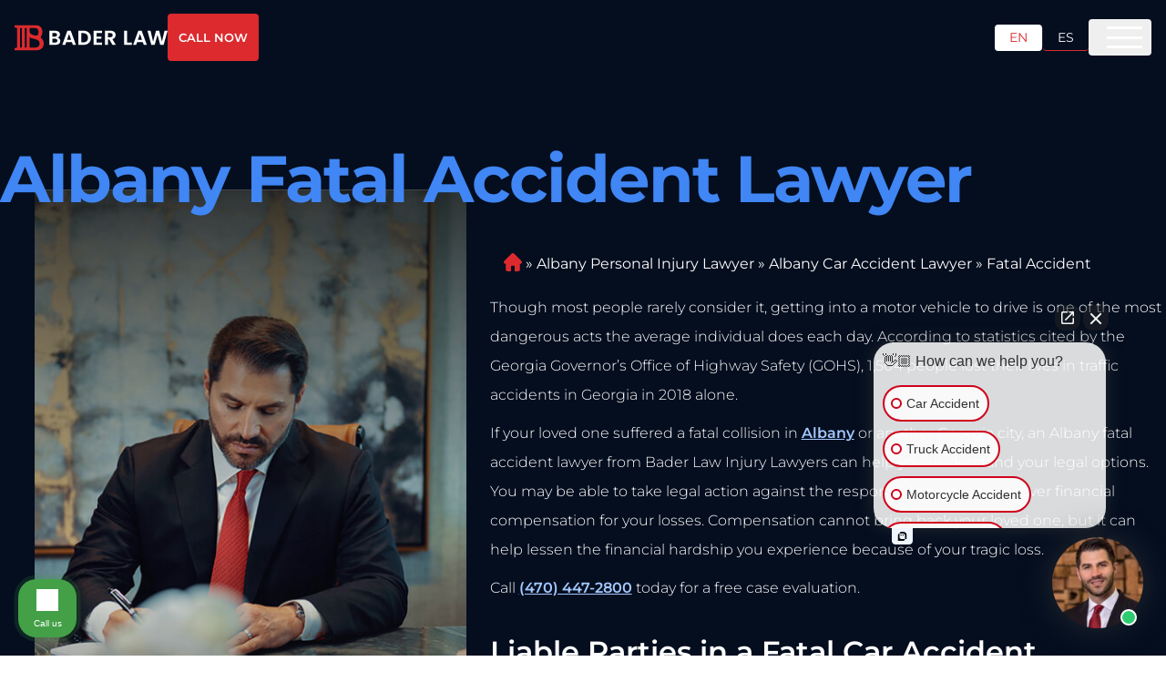

--- FILE ---
content_type: text/html; charset=utf-8
request_url: https://baderlaw.com/areas-we-serve/albany-ga/car-accident-lawyer/fatal/
body_size: 34241
content:
<!DOCTYPE html><html lang="en"><head><meta charSet="utf-8"/><meta name="viewport" content="width=device-width"/><meta name="robots" content="index, follow"/><meta property="og:type" content="website"/><meta property="twitter:card" content="summary_large_image"/><link rel="canonical" href="https://baderlaw.com/areas-we-serve/albany-ga/car-accident-lawyer/fatal/"/><title>Fatal Accident Lawyer in Albany | No-Win No-Fee</title><meta name="title" content="Fatal Accident Lawyer in Albany | No-Win No-Fee"/><meta property="og:title" content="Fatal Accident Lawyer in Albany | No-Win No-Fee"/><meta property="twitter:title" content="Fatal Accident Lawyer in Albany | No-Win No-Fee"/><meta name="description" content="Albany Fatal Accident Lawyer: Bader Law Injury Lawyers win big and were voted Best Personal Injury Lawyer. Let us fight for you!"/><meta property="og:description" content="Albany Fatal Accident Lawyer: Bader Law Injury Lawyers win big and were voted Best Personal Injury Lawyer. Let us fight for you!"/><meta property="twitter:description" content="Albany Fatal Accident Lawyer: Bader Law Injury Lawyers win big and were voted Best Personal Injury Lawyer. Let us fight for you!"/><meta property="og:image" content="https://baderlaw.com/wp-content/uploads/2020/12/albany-ga-car-accident-lawyer-fatal.jpg"/><meta property="twitter:image" content="https://baderlaw.com/wp-content/uploads/2020/12/albany-ga-car-accident-lawyer-fatal.jpg"/><meta property="og:url" content="https://baderlaw.com/areas-we-serve/albany-ga/car-accident-lawyer/fatal/"/><meta property="twitter:url" content="https://baderlaw.com/areas-we-serve/albany-ga/car-accident-lawyer/fatal/"/><script type="application/ld+json">{"@context":"https://schema.org","@graph":[{"@type":"WebPage","@id":"https://baderlaw.com/areas-we-serve/albany-ga/car-accident-lawyer/fatal/","url":"https://baderlaw.com/areas-we-serve/albany-ga/car-accident-lawyer/fatal/","name":"Fatal Accident Lawyer in Albany | No-Win No-Fee","isPartOf":{"@id":"https://baderlaw.com/#website"},"primaryImageOfPage":{"@id":"https://baderlaw.com/areas-we-serve/albany-ga/car-accident-lawyer/fatal/#primaryimage"},"image":{"@id":"https://baderlaw.com/areas-we-serve/albany-ga/car-accident-lawyer/fatal/#primaryimage"},"thumbnailUrl":"https://backend.baderlaw.com/wp-content/uploads/2020/12/albany-ga-car-accident-lawyer-fatal.jpg","datePublished":"2020-12-09T21:57:06+00:00","dateModified":"2025-11-17T21:57:29+00:00","description":"Albany Fatal Accident Lawyer: Bader Law Injury Lawyers win big and were voted Best Personal Injury Lawyer. Let us fight for you!","breadcrumb":{"@id":"https://baderlaw.com/areas-we-serve/albany-ga/car-accident-lawyer/fatal/#breadcrumb"},"inLanguage":"en","potentialAction":[{"@type":"ReadAction","target":["https://baderlaw.com/areas-we-serve/albany-ga/car-accident-lawyer/fatal/"]}]},{"@type":"ImageObject","inLanguage":"en","@id":"https://baderlaw.com/areas-we-serve/albany-ga/car-accident-lawyer/fatal/#primaryimage","url":"https://backend.baderlaw.com/wp-content/uploads/2020/12/albany-ga-car-accident-lawyer-fatal.jpg","contentUrl":"https://backend.baderlaw.com/wp-content/uploads/2020/12/albany-ga-car-accident-lawyer-fatal.jpg","width":1000,"height":667},{"@type":"WebSite","@id":"https://baderlaw.com/#website","url":"https://baderlaw.com/","name":"Bader Law Injury Lawyers","description":"Bader Law","publisher":{"@id":"https://baderlaw.com/#organization"},"potentialAction":[{"@type":"SearchAction","target":{"@type":"EntryPoint","urlTemplate":"https://baderlaw.com/?s={search_term_string}"},"query-input":{"@type":"PropertyValueSpecification","valueRequired":true,"valueName":"search_term_string"}}],"inLanguage":"en"},{"@type":"Organization","@id":"https://baderlaw.com/#organization","name":"Bader Law Injury Lawyers","url":"https://baderlaw.com/","logo":{"@type":"ImageObject","inLanguage":"en","@id":"https://baderlaw.com/#/schema/logo/image/","url":"https://backend.baderlaw.com/wp-content/uploads/2016/11/baderfav.jpg","contentUrl":"https://backend.baderlaw.com/wp-content/uploads/2016/11/baderfav.jpg","width":512,"height":512,"caption":"Bader Law Injury Lawyers"},"image":{"@id":"https://baderlaw.com/#/schema/logo/image/"},"sameAs":["https://www.facebook.com/sethbaderesq/","https://x.com/baderscottlaw","https://www.linkedin.com/in/sethbaderesq/"]}]}</script><script type="application/ld+json">{"@context":"https://schema.org","@type":"BreadcrumbList","@id":"https://baderlaw.com/areas-we-serve/albany-ga/car-accident-lawyer/fatal/#breadcrumb","itemListElement":[{"@type":"ListItem","position":1,"name":"Home","item":"https://baderlaw.com/areas-we-serve/albany-ga/car-accident-lawyer/fatal/"},{"@type":"ListItem","position":2,"name":"Albany Personal Injury Lawyer","item":"https://baderlaw.com/albany-personal-injury-lawyer/"},{"@type":"ListItem","position":3,"name":"Albany Car Accident Lawyer","item":"https://baderlaw.com/areas-we-serve/albany-ga/car-accident-lawyer/"},{"@type":"ListItem","position":4,"name":"Fatal Accident","item":"https://baderlaw.com/areas-we-serve/albany-ga/car-accident-lawyer/fatal/"}]}</script><link rel="alternate" hrefLang="x-default" href="https://baderlaw.com/areas-we-serve/albany-ga/car-accident-lawyer/fatal/"/><link rel="alternate" hrefLang="es" href="https://baderlaw.com/es/areas-que-servimos/albany-ga/abogado-de-accidentes-de-coche/fatal/"/><link rel="alternate" hrefLang="en" href="https://baderlaw.com/areas-we-serve/albany-ga/car-accident-lawyer/fatal/"/><link rel="preload" as="image" imageSrcSet="/_next/static/media/hero-thumb-cta-mobile.8d4778b7.jpg 640w, /_next/static/media/hero-thumb-cta-mobile.8d4778b7.jpg 750w, /_next/static/media/hero-thumb-cta-mobile.8d4778b7.jpg 828w, /_next/static/media/hero-thumb-cta-mobile.8d4778b7.jpg 1080w, /_next/static/media/hero-thumb-cta-mobile.8d4778b7.jpg 1200w, /_next/static/media/hero-thumb-cta-mobile.8d4778b7.jpg 1920w, /_next/static/media/hero-thumb-cta-mobile.8d4778b7.jpg 2048w, /_next/static/media/hero-thumb-cta-mobile.8d4778b7.jpg 3840w" imageSizes="(max-width: 1279px) 100vw, 0px" fetchpriority="high"/><link rel="preload" as="image" imageSrcSet="/_next/static/media/hero-thumb-cta.b6e25002.jpg 256w, /_next/static/media/hero-thumb-cta.b6e25002.jpg 384w, /_next/static/media/hero-thumb-cta.b6e25002.jpg 640w, /_next/static/media/hero-thumb-cta.b6e25002.jpg 750w, /_next/static/media/hero-thumb-cta.b6e25002.jpg 828w, /_next/static/media/hero-thumb-cta.b6e25002.jpg 1080w, /_next/static/media/hero-thumb-cta.b6e25002.jpg 1200w, /_next/static/media/hero-thumb-cta.b6e25002.jpg 1920w, /_next/static/media/hero-thumb-cta.b6e25002.jpg 2048w, /_next/static/media/hero-thumb-cta.b6e25002.jpg 3840w" imageSizes="(min-width: 1280px) 37vw, 0px" fetchpriority="high"/><link rel="preload" as="image" imageSrcSet="/_next/static/media/isolation_b.41b29662.png 1x, /_next/static/media/isolation_b.41b29662.png 2x" fetchpriority="high"/><meta name="next-head-count" content="25"/><link rel="preload" href="/fonts/Montserrat-Bold.ttf" as="font" type="font/ttf" crossorigin="anonymous"/><link rel="preload" href="/fonts/Montserrat-Regular.ttf" as="font" type="font/ttf" crossorigin="anonymous"/><link rel="preload" href="/fonts/Montserrat-SemiBold.ttf" as="font" type="font/ttf" crossorigin="anonymous"/><link rel="preconnect" href="https://pixel.intellafuel.com"/><link rel="preconnect" href="https://www.googletagmanager.com"/><link rel="dns-prefetch" href="https://pixel.intellafuel.com"/><link rel="dns-prefetch" href="https://connect.facebook.net"/><link rel="dns-prefetch" href="https://intaker.azureedge.net"/><link rel="dns-prefetch" href="https://images.dmca.com"/><link rel="dns-prefetch" href="https://cdn.userway.org"/><script type="text/javascript" src="https://pixel.intellafuel.com/vpixel.js"></script><noscript><style>
              
              * {
                animation: none !important;
                transition: none !important;
              }

              div, span, section, article, main, p, h1, h2, h3, h4, h5, h6, a, button {
                opacity: 1 !important;
                transform: none !important;
                visibility: visible !important;
              }

              [style*=&quot;opacity: 0&quot;],
              [style*=&quot;opacity:0&quot;] {
                opacity: 1 !important;
              }

              [style*=&quot;transform&quot;] {
                transform: none !important;
              }

              [style*=&quot;visibility: hidden&quot;],
              [style*=&quot;visibility:hidden&quot;] {
                visibility: visible !important;
              }

              .video-animation,
              .video-animation *,
              .active-video-inner,
              .active-video-inner *,
              .video-hero,
              .video-hero *,
              .clear-hero,
              .clear-hero *,
              .video-list,
              .video-list *,
              .video-cta,
              .video-cta *,
              .video-opacity,
              .video-opacity *,
              .hd-modal,
              .hd-modal *,
              .content-section,
              .content-section * {
                opacity: 1 !important;
                transform: none !important;
                visibility: visible !important;
              }

              .active-class *,
              .active-class-inner *,
              .video-list.active-class *,
              .video-hero.active-class *,
              .video-cta.active-class *,
              .clear-hero.active-class * {
                opacity: 1 !important;
                transform: none !important;
                visibility: visible !important;
              }
            </style></noscript><link rel="preload" href="/_next/static/css/1b548819284f8bd8.css" as="style"/><link rel="stylesheet" href="/_next/static/css/1b548819284f8bd8.css" data-n-g=""/><link rel="preload" href="/_next/static/css/f78258d68da94feb.css" as="style"/><link rel="stylesheet" href="/_next/static/css/f78258d68da94feb.css" data-n-p=""/><link rel="preload" href="/_next/static/css/c09336e987a2d800.css" as="style"/><link rel="stylesheet" href="/_next/static/css/c09336e987a2d800.css" data-n-p=""/><noscript data-n-css=""></noscript><script defer="" nomodule="" src="/_next/static/chunks/polyfills-42372ed130431b0a.js"></script><script defer="" src="/_next/static/chunks/66.da011ca9e65fdf55.js"></script><script defer="" src="/_next/static/chunks/841.c015a42792b4afd9.js"></script><script src="/_next/static/chunks/webpack-b1d72433efd078a1.js" defer=""></script><script src="/_next/static/chunks/framework-9d69d389f1af5129.js" defer=""></script><script src="/_next/static/chunks/main-eff704a842e3096e.js" defer=""></script><script src="/_next/static/chunks/pages/_app-39555d9bb5298c9f.js" defer=""></script><script src="/_next/static/chunks/752-3f96857037479a3a.js" defer=""></script><script src="/_next/static/chunks/959-af2d0558b0be290b.js" defer=""></script><script src="/_next/static/chunks/268-b0772493f5ce25c7.js" defer=""></script><script src="/_next/static/chunks/486-f48b5bf9858f0d6a.js" defer=""></script><script src="/_next/static/chunks/623-ee25818a89e137cc.js" defer=""></script><script src="/_next/static/chunks/337-159143290ca29750.js" defer=""></script><script src="/_next/static/chunks/367-7135317f76f4c7ea.js" defer=""></script><script src="/_next/static/chunks/520-4e09394e0d8174a0.js" defer=""></script><script src="/_next/static/chunks/370-817268121b99c94f.js" defer=""></script><script src="/_next/static/chunks/pages/%5B...slug%5D-70ce9e8532cd701f.js" defer=""></script><script src="/_next/static/pJZ-6jsV7hH2RSRBL8k5c/_buildManifest.js" defer=""></script><script src="/_next/static/pJZ-6jsV7hH2RSRBL8k5c/_ssgManifest.js" defer=""></script></head><body><script>vpixel.piximage('34eacc41-93e7-44f6-a935-a85bd508c6a4');</script><div id="__next"><div class=""><noscript><iframe src="https://www.googletagmanager.com/ns.html?id=GTM-MTLN9TF" height="0" width="0" style="display:none;visibility:hidden"></iframe></noscript><div class="bg-deep-blue overflow-hidden"><header class="Header_component__d1YtJ w-full block fixed left-0 top-0 z-50"><div class="mx-auto px-4 w-full max-w-container-large"><div class="max-w-[1300px] mx-auto flex items-center justify-between"><div class="flex w-full items-center justify-between py-[20px] xl:py-[15px]"><div class="flex w-full xl:w-auto items-center justify-between"><a href="/"><svg xmlns="http://www.w3.org/2000/svg" width="268" height="45" fill="none"><g clip-path="url(#logotype-es_svg__a)"><path fill="#fff" d="M72.058 34.977H61.266V10.023H71.59c5.234 0 8.139 2.72 8.139 6.432 0 3.038-1.829 4.934-4.266 5.717 2.83.5 4.841 3.112 4.841 6.041 0 3.97-3.047 6.757-8.247 6.757zM70.88 14.059h-4.59v6.257h4.59c2.37 0 3.73-1.073 3.73-3.111s-1.36-3.146-3.73-3.146m.352 10.118h-4.95V30.9h5.059c2.437 0 3.873-1.181 3.873-3.287s-1.544-3.43-3.982-3.43zM100.569 30.218h-9.967L88.95 34.97h-5.274l8.998-24.988h5.843l8.999 24.988h-5.309l-1.652-4.752zM95.586 15.78l-3.623 10.435h7.245zM133.741 22.537c0 7.54-5.2 12.44-13.196 12.44h-8.748V10.023h8.748c7.996 0 13.196 4.934 13.196 12.514m-13.379 8.18c5.274 0 8.247-3.003 8.247-8.187s-2.979-8.295-8.247-8.295h-3.548v16.482zM152.922 14.06h-9.5v6.256h8.43v3.969h-8.43V30.9h9.5v4.077h-14.524V9.989h14.524v4.077zM167.769 10.023c6.026 0 9.039 3.47 9.039 7.647 0 3.038-1.686 6.115-5.701 7.182l5.985 10.118h-5.809l-5.525-9.727h-2.37v9.727h-5.017V10.023zm-.176 4.144h-4.198v7.33h4.198c2.796 0 4.049-1.464 4.049-3.719s-1.253-3.61-4.049-3.61M196.708 10.023v20.985h8.246v3.969h-13.27V10.023h5.024M224.253 30.218h-9.967l-1.652 4.752h-5.275l8.999-24.988h5.843l8.998 24.988h-5.308l-1.652-4.752zm-4.984-14.438-3.622 10.435h7.245zM232.357 10.023h5.376l4.408 19.378 5.092-19.378h5.592l4.808 19.27 4.448-19.27h5.417l-6.994 24.954h-5.918l-4.699-17.766-4.916 17.766-5.884.033-6.743-24.987z"></path><path fill="#FEFDFC" fill-rule="evenodd" d="M50.049 26.736c-.948-1.965-2.384-3.402-4.083-4.51l.102-.276c.548-1.201 1.828-4.043 2.227-5.386.075-.257.122-.466.183-.689 1.51-5.426-.196-12.466-5.877-14.68-.582-.169-1.13-.419-1.76-.58A16 16 0 0 0 38.999.25a23 23 0 0 0-2.072-.19c-.738-.04-1.53-.053-2.397-.053H.5v4.13l3.683.939a.946.946 0 0 1 .718.89v33.08a.934.934 0 0 1-.71.905l-3.684.945v4.11h35.086c6.317 0 12.966-1.484 15.133-8.308 1.036-3.267.779-6.932-.677-9.956zM27.725 5.217h7.096a14.4 14.4 0 0 1 2.39.202c.38.068.732.155 1.07.257.325.1.67.222.975.37a5.5 5.5 0 0 1 1.361 1.027c1.503 1.559 1.943 4.225 1.591 6.73-.034.208-.074.451-.128.728-.082.365-.19.797-.332 1.269-.325 1.013-.847 2.032-1.652 2.504-1.68.722-4.449.142-6.331-.405-2.099-.634-3.92-1.356-5.125-2.47-1.348-1.249-1.917-3.206-1.842-5.008V6.196c0-.533.386-.972.934-.972zm-14.53 33.647c0 .513-.42.938-.94.938h-1.2a.94.94 0 0 1-.94-.938V6.149c0-.513.42-.938.94-.938h1.2c.514 0 .94.418.94.938zm8.355 0c0 .513-.42.938-.94.938h-1.206a.94.94 0 0 1-.941-.938V6.149c0-.513.42-.938.941-.938h1.205c.515 0 .941.418.941.938zm14.436.931h-8.26a.94.94 0 0 1-.942-.938V21.322c2.147 2.62 10.78 2.801 15.025 5.92 1.841 1.356 2.336 3.827 2.336 5.885-.055 3.659-2.655 6.662-8.152 6.662z" clip-rule="evenodd"></path></g><defs><clipPath id="logotype-es_svg__a"><path fill="#fff" d="M.5 0h267v45H.5z"></path></clipPath></defs></svg></a></div><div class="flex justify-center lg:justify-end items-center hidden xl:flex"><div class="flex justyfy-center items-end gap-[24px]"><span class="text-[14px] font-bold tracking-[0.28px] text-white flex items-center"><svg xmlns="http://www.w3.org/2000/svg" width="14" height="15" fill="none" class="mr-2 icon-fix"><path fill="#000" d="M7 14.75c-3.883 0-7-3.117-7-7 0-3.855 3.117-7 7-7 3.855 0 7 3.145 7 7 0 3.883-3.145 7-7 7m-.656-7c0 .219.11.438.273.547l2.625 1.75c.301.219.711.137.902-.164a.663.663 0 0 0-.164-.93L7.656 7.422v-3.39c0-.356-.3-.657-.683-.657-.356 0-.657.3-.657.656z"></path></svg>Available 24/7</span><span class="w-[1px] h-[20px] bg-white/10"></span><a class="text-[14px] font-bold tracking-[0.28px] text-white flex items-center justify-center hover:text-orange-primary transition-colors duration-300" href="tel:+14704472800"><svg xmlns="http://www.w3.org/2000/svg" width="15" height="15" fill="none" class="mr-2 icon-fix"><path fill="#000" d="m13.973 11.332-.657 2.762a.82.82 0 0 1-.82.683C5.606 14.75 0 9.145 0 2.254c0-.41.246-.738.656-.82L3.418.777c.383-.082.793.137.957.493L5.66 4.25c.137.355.055.766-.246.984L3.938 6.438a9.5 9.5 0 0 0 4.374 4.347L9.517 9.31c.218-.274.629-.383.984-.246l2.98 1.285c.356.191.575.601.493.984"></path></svg>(470) 447-2800</a></div><div class="flex items-center gap-3 xl:ml-[26px]"><a class="text-sm px-3 sm:px-4 py-1 rounded border-b bg-[#fff] text-orange-primary border-b-[#fff] pointer-events-none transition-colors duration-300" href="/">EN</a><span class="w-[1px] h-[20px] bg-white/10"></span><a class="text-sm px-3 sm:px-4 py-1 rounded border-b bg-transparent text-white border-b-orange-primary hover:bg-orange-primary/10 transition-colors duration-300" href="/es/areas-que-servimos/albany-ga/abogado-de-accidentes-de-coche/fatal/">ES</a></div></div></div><button style="outline:none" class="group relative flex flex-row items-center justify-center whitespace-nowrap rounded-[4px] btn-animation text-7xl font-semibold bg-white border-[2px] text-orange-primary border-black hover:bg-white hover:text-black transition-colors duration-300 disabled:opacity-50 ml-[24px] px-[25px] py-[20px] fix-scroll"><span class="flex items-center uppercase"><a data-animation="Free Consultation" class=" capitalize text-[16px]" href="tel:+14704472800">Free Consultation</a></span></button></div><nav class="Menu_menu__dSlHP"><ul class="classic-menu Menu_menuList__fnwWl"><li class="Menu_menuItem__FMtDU Menu_drop__gUcUU classic-menu-item"><a class="Menu_menuLink__zuC41" href="/about/">About</a><ul class="Menu_subMenu__or4cR "><li class="Menu_subMenuItem__3W3if"><a class="Menu_subMenuLink__s1A2h" href="/about/attorneys/">Attorneys</a></li><li class="Menu_subMenuItem__3W3if"><a class="Menu_subMenuLink__s1A2h" href="/about/our-service-commitments/">Our Service Commitments</a></li><li class="Menu_subMenuItem__3W3if"><a class="Menu_subMenuLink__s1A2h" href="/about/community-involvement/">Community Involvement</a></li><li class="Menu_subMenuItem__3W3if"><a class="Menu_subMenuLink__s1A2h" href="https://workforcenow.adp.com/mascsr/default/mdf/recruitment/recruitment.html?cid=774f38b3-b4d5-4f13-90ed-a1ef58d5380d&amp;ccId=19000101_000001&amp;lang=en_US">Careers</a></li><li class="Menu_subMenuItem__3W3if"><a class="Menu_subMenuLink__s1A2h" href="/about/attorney-referrals/">Attorney Referrals</a></li><li class="Menu_subMenuItem__3W3if"><a class="Menu_subMenuLink__s1A2h" href="/testimonials/">Testimonials</a></li><li class="Menu_subMenuItem__3W3if"><a class="Menu_subMenuLink__s1A2h" href="/about/scholarship/">Scholarships</a></li></ul></li><li class="Menu_menuItem__FMtDU Menu_drop__gUcUU classic-menu-item"><span class="Menu_menuLink__zuC41">Albany Practice Areas</span><ul class="Menu_subMenu__or4cR two-per-row"><li class="Menu_subMenuItem__3W3if"><a class="Menu_subMenuLink__s1A2h" href="/areas-we-serve/albany-ga/bicycle-accident-lawyer/">Albany Bicycle Accident Lawyer</a></li><li class="Menu_subMenuItem__3W3if"><a class="Menu_subMenuLink__s1A2h" href="/areas-we-serve/albany-ga/car-accident-lawyer/">Albany Car Accident Lawyer</a></li><li class="Menu_subMenuItem__3W3if"><a class="Menu_subMenuLink__s1A2h" href="/areas-we-serve/albany-ga/medical-malpractice-lawyer/">Albany Medical Malpractice Lawyer</a></li><li class="Menu_subMenuItem__3W3if"><a class="Menu_subMenuLink__s1A2h" href="/areas-we-serve/albany-ga/motorcycle-accident-lawyer/">Albany Motorcycle Accident Lawyer</a></li><li class="Menu_subMenuItem__3W3if"><a class="Menu_subMenuLink__s1A2h" href="/areas-we-serve/albany-ga/pedestrian-accident-lawyer/">Albany Pedestrian Accident Lawyer</a></li><li class="Menu_subMenuItem__3W3if"><a class="Menu_subMenuLink__s1A2h" href="/areas-we-serve/albany-ga/social-security-disability-lawyer/">Albany Social Security Disability Lawyer</a></li><li class="Menu_subMenuItem__3W3if"><a class="Menu_subMenuLink__s1A2h" href="/areas-we-serve/albany-ga/truck-accident-lawyer/">Albany Truck Accident Lawyer</a></li><li class="Menu_subMenuItem__3W3if"><a class="Menu_subMenuLink__s1A2h" href="/areas-we-serve/albany-ga/wrongful-death-lawyer/">Albany Wrongful Death Lawyer</a></li></ul></li><li class="Menu_menuItem__FMtDU Menu_drop__gUcUU classic-menu-item"><a class="Menu_menuLink__zuC41" href="/areas-we-serve/">Areas we Serve</a><ul class="Menu_subMenu__or4cR two-per-row"><li class="Menu_subMenuItem__3W3if"><a class="Menu_subMenuLink__s1A2h" href="/atlanta-personal-injury-lawyer/">Atlanta Personal Injury Lawyer</a></li><li class="Menu_subMenuItem__3W3if"><a class="Menu_subMenuLink__s1A2h" href="/carrollton-personal-injury-lawyer/">Carrollton Personal Injury Lawyer</a></li><li class="Menu_subMenuItem__3W3if"><a class="Menu_subMenuLink__s1A2h" href="/decatur-personal-injury-lawyer/">Decatur Personal Injury Lawyer</a></li><li class="Menu_subMenuItem__3W3if"><a class="Menu_subMenuLink__s1A2h" href="/gainesville-personal-injury-lawyer/">Gainesville Personal Injury Lawyer</a></li><li class="Menu_subMenuItem__3W3if"><a class="Menu_subMenuLink__s1A2h" href="/johns-creek-personal-injury-lawyer/">Johns Creek Personal Injury Lawyer</a></li><li class="Menu_subMenuItem__3W3if"><a class="Menu_subMenuLink__s1A2h" href="/kennesaw-personal-injury-lawyer/">Kennesaw Personal Injury Lawyer</a></li><li class="Menu_subMenuItem__3W3if"><a class="Menu_subMenuLink__s1A2h" href="/marietta-personal-injury-lawyer/">Marietta Personal Injury Lawyer</a></li><li class="Menu_subMenuItem__3W3if"><a class="Menu_subMenuLink__s1A2h" href="/norcross-personal-injury-lawyer/">Norcross Personal Injury Lawyer</a></li><li class="Menu_subMenuItem__3W3if"><a class="Menu_subMenuLink__s1A2h" href="/rome-personal-injury-lawyer/">Rome Personal Injury Lawyer</a></li><li class="Menu_subMenuItem__3W3if"><a class="Menu_subMenuLink__s1A2h" href="/savannah-personal-injury-lawyer/">Savannah Personal Injury Lawyer</a></li><li class="Menu_subMenuItem__3W3if"><a class="Menu_subMenuLink__s1A2h" href="/smyrna-personal-injury-lawyer/">Smyrna Personal Injury Lawyer</a></li><li class="Menu_subMenuItem__3W3if"><a class="Menu_subMenuLink__s1A2h" href="/south-fulton-personal-injury-lawyer/">South Fulton Personal Injury Lawyer</a></li><li class="Menu_subMenuItem__3W3if"><a class="Menu_subMenuLink__s1A2h" href="/areas-we-serve/">View All Areas We Serve</a></li></ul></li><li class="Menu_menuItem__FMtDU Menu_drop__gUcUU classic-menu-item"><span class="Menu_menuLink__zuC41">Car Accident</span><ul class="Menu_subMenu__or4cR two-per-row"><li class="Menu_subMenuItem__3W3if"><a class="Menu_subMenuLink__s1A2h" href="/areas-we-serve/atlanta-ga/car-accident-lawyer/">Atlanta Car Accident Lawyer</a></li><li class="Menu_subMenuItem__3W3if"><a class="Menu_subMenuLink__s1A2h" href="/areas-we-serve/carrollton-ga/car-accident-lawyer/">Carrollton Car Accident Lawyer</a></li><li class="Menu_subMenuItem__3W3if"><a class="Menu_subMenuLink__s1A2h" href="/areas-we-serve/decatur-ga/car-accident-lawyer/">Decatur Car Accident Lawyer</a></li><li class="Menu_subMenuItem__3W3if"><a class="Menu_subMenuLink__s1A2h" href="/areas-we-serve/gainesville-ga/car-accident-lawyer/">Gainesville Car Accident Lawyer</a></li><li class="Menu_subMenuItem__3W3if"><a class="Menu_subMenuLink__s1A2h" href="/areas-we-serve/johns-creek-ga/car-accident-lawyer/">Johns Creek Car Accident Lawyer</a></li><li class="Menu_subMenuItem__3W3if"><a class="Menu_subMenuLink__s1A2h" href="/areas-we-serve/kennesaw-ga/car-accident-lawyer/">Kennesaw Car Accident Lawyer</a></li><li class="Menu_subMenuItem__3W3if"><a class="Menu_subMenuLink__s1A2h" href="/areas-we-serve/marietta-ga/car-accident-lawyer/">Marietta Car Accident Lawyer</a></li><li class="Menu_subMenuItem__3W3if"><a class="Menu_subMenuLink__s1A2h" href="/areas-we-serve/norcross-ga/car-accident-lawyer/">Norcross Car Accident Lawyer</a></li><li class="Menu_subMenuItem__3W3if"><a class="Menu_subMenuLink__s1A2h" href="/areas-we-serve/rome-ga/car-accident-lawyer/">Rome Car Accident Lawyer</a></li><li class="Menu_subMenuItem__3W3if"><a class="Menu_subMenuLink__s1A2h" href="/areas-we-serve/savannah-ga/car-accident-lawyer/">Savannah Car Accident Lawyer</a></li><li class="Menu_subMenuItem__3W3if"><a class="Menu_subMenuLink__s1A2h" href="/areas-we-serve/smyrna-ga/car-accident-lawyer/">Smyrna Car Accident Lawyer</a></li><li class="Menu_subMenuItem__3W3if"><a class="Menu_subMenuLink__s1A2h" href="/areas-we-serve/south-fulton-ga/car-accident-lawyer/">South Fulton Car Accident Lawyer</a></li></ul></li><li class="Menu_menuItem__FMtDU  classic-menu-item"><a class="Menu_menuLink__zuC41" href="/case-results/">Results</a></li><li class="Menu_menuItem__FMtDU Menu_drop__gUcUU classic-menu-item"><a class="Menu_menuLink__zuC41" href="/resources/">Resources</a><ul class="Menu_subMenu__or4cR "><li class="Menu_subMenuItem__3W3if"><a class="Menu_subMenuLink__s1A2h" href="/blog/">Blog</a></li><li class="Menu_subMenuItem__3W3if"><a class="Menu_subMenuLink__s1A2h" href="/faqs/">FAQs</a></li><li class="Menu_subMenuItem__3W3if"><a class="Menu_subMenuLink__s1A2h" href="/legal-podcasts/">Legal Podcasts</a></li><li class="Menu_subMenuItem__3W3if"><a class="Menu_subMenuLink__s1A2h" href="/research/americas-workplace-injury-rate-ranked-by-state/">America’s Work Place Injury Rate by State</a></li><li class="Menu_subMenuItem__3W3if"><a class="Menu_subMenuLink__s1A2h" href="/research/bicycle-accidents-study-2025-the-most-and-least-dangerous-states/">Bicycle Accidents Study 2025</a></li><li class="Menu_subMenuItem__3W3if"><a class="Menu_subMenuLink__s1A2h" href="/research/distracted-driving-in-america-2025/">Distracted Driving in America</a></li><li class="Menu_subMenuItem__3W3if"><a class="Menu_subMenuLink__s1A2h" href="/research/most-dangerous-states-for-pedestrians-2024/">Pedestrian Safety</a></li><li class="Menu_subMenuItem__3W3if"><a class="Menu_subMenuLink__s1A2h" href="/research/safest-and-riskiest-states-for-driving-by-car-accident-fatality-rates-2025/">Safest States for driving</a></li></ul></li><li class="Menu_menuItem__FMtDU  classic-menu-item"><a class="Menu_menuLink__zuC41" href="/contact/">Contact</a></li></ul></nav></div></header><main><div class="w-full relative"><div class="absolute xl:animate-circle right-[20%] bottom-[25%] w-[500px] h-[500px] flex-shrink-0 bg-[#294F8C] blur-[250px] opacity-[50] z-10"></div><div class="absolute xl:animate-circle right-[70%] bottom-[75%] w-[500px] h-[500px] flex-shrink-0 bg-[#294F8C] blur-[250px] opacity-[50] z-10"></div><div class="video-hero hero relative z-20 w-full overflow-hidden"><div class="wrap relative mx-auto w-full max-w-[1280px] gap-6 px-[15px] pt-[75px] text-orange-primary md:pt-[100px] xl:px-0 xl:pb-[30px]"><div class="block w-full pt-[50px]"><div class="block w-full xl:mb-[-40px] relative z-30" style="opacity:0;transform:translateY(100px)"><span class="text-white w-full block mb-[10px] text-[27px] -tracking-[1.76px] leading-[100%] font-bold text-left md:text-[55px] xl:text-[79px]"></span><h1 class="mb-[15px] xl:mb-0 text-light-blue text-[32px] font-bold -tracking-[1.76px] leading-[100%] text-left md:text-[56px] xl:text-[72px]"><span class="overflow-hidden pb-[6px] inline-block">Albany Fatal Accident Lawyer</span></h1></div></div><div class="block w-full justify-between xl:flex xl:items-start"><div class="relative z-20 mb-[25px] mt-[10px] flex w-full items-end justify-center pb-[20px] xl:mb-0 xl:ml-[3%] xl:mt-0 xl:h-[820px] xl:w-[37%] xl:pb-[40px]"><div class="flex w-full items-end justify-center" style="position:relative;width:100%;height:100%;padding-top:135px"><img alt="Bader Law" fetchpriority="high" width="354" height="326" decoding="async" data-nimg="1" class="absolute left-0 top-0 z-10 block h-full w-full object-cover xl:hidden" style="color:transparent" sizes="(max-width: 1279px) 100vw, 0px" srcSet="/_next/static/media/hero-thumb-cta-mobile.8d4778b7.jpg 640w, /_next/static/media/hero-thumb-cta-mobile.8d4778b7.jpg 750w, /_next/static/media/hero-thumb-cta-mobile.8d4778b7.jpg 828w, /_next/static/media/hero-thumb-cta-mobile.8d4778b7.jpg 1080w, /_next/static/media/hero-thumb-cta-mobile.8d4778b7.jpg 1200w, /_next/static/media/hero-thumb-cta-mobile.8d4778b7.jpg 1920w, /_next/static/media/hero-thumb-cta-mobile.8d4778b7.jpg 2048w, /_next/static/media/hero-thumb-cta-mobile.8d4778b7.jpg 3840w" src="/_next/static/media/hero-thumb-cta-mobile.8d4778b7.jpg"/><img alt="Bader Law" fetchpriority="high" width="564" height="810" decoding="async" data-nimg="1" class="absolute left-0 top-0 z-10 hidden h-full w-full object-cover xl:block" style="color:transparent" sizes="(min-width: 1280px) 37vw, 0px" srcSet="/_next/static/media/hero-thumb-cta.b6e25002.jpg 256w, /_next/static/media/hero-thumb-cta.b6e25002.jpg 384w, /_next/static/media/hero-thumb-cta.b6e25002.jpg 640w, /_next/static/media/hero-thumb-cta.b6e25002.jpg 750w, /_next/static/media/hero-thumb-cta.b6e25002.jpg 828w, /_next/static/media/hero-thumb-cta.b6e25002.jpg 1080w, /_next/static/media/hero-thumb-cta.b6e25002.jpg 1200w, /_next/static/media/hero-thumb-cta.b6e25002.jpg 1920w, /_next/static/media/hero-thumb-cta.b6e25002.jpg 2048w, /_next/static/media/hero-thumb-cta.b6e25002.jpg 3840w" src="/_next/static/media/hero-thumb-cta.b6e25002.jpg"/><div class="flex w-full items-center justify-center" style="opacity:0;transform:translateX(-30px)"><div class="w-auto relative z-[20] max-w-[328px]"><div class="flex flex-col xl:flex-row gap-8 items-center xl:items-start justify-center xl:justify-start" style="opacity:0;transform:translateY(100px)"><div class="flex xl:inline flex-col xl:pl-[34px] xl:border-l-2 xl:border-white justify-start items-center"><p class="text-white text-center xl:text-left text-[18px] xl:text-[19px] font-medium leading-[140%] xl:leading-[160%] mt-0 mb-[30px]">Outstanding results, personalized attention, and uncompromising integrity</p><button style="outline:none;min-width:250px" class="group relative flex flex-row items-center justify-center whitespace-nowrap rounded-[4px] btn-animation py-3 sm:text-lg text-[14px] font-semibold px-9 text-pale-pink bg-orange-primary hover:bg-white transition-colors duration-300 hover:text-black disabled:opacity-50 btn-phone"><svg xmlns="http://www.w3.org/2000/svg" width="15" height="14" fill="none" class="mr-2"><path fill="#fff" d="m.517 10.563.656 2.762c.083.41.41.683.82.683C8.885 13.981 14.49 8.376 14.49 1.485c0-.41-.246-.738-.656-.82L11.072.008c-.383-.082-.793.137-.957.493L8.83 3.48c-.137.356-.055.766.246.984l1.476 1.204a9.5 9.5 0 0 1-4.375 4.347L4.974 8.54c-.219-.274-.629-.383-.984-.246L1.01 9.579c-.356.191-.575.601-.493.984"></path></svg><span class="flex items-center uppercase"><a data-animation="LET&#x27;S TALK" href="tel:+14704472800">LET&#x27;S TALK</a></span></button><div class="w-full relative overflow-hidden mt-[10px]"><div style="opacity:0;transform:translateY(-100px)"><p class="text-white text-center text-left text-[12px] xl:pr-[35px] font-medium tracking-[1.2px] uppercase">Confidential<br/>-No Fee Unless You Win-</p></div></div></div></div></div></div></div></div><div class="content-section relative z-30 block w-full xl:w-[58%] xl:mt-[50px]" style="opacity:0"><div class="w-full"><div class="max-w-[1280px] relative z-20 mx-auto pt-5 pb-5"><ul id="breadcrumbs" class="flex flex-wrap gap-y-2 list-none m-0 p-0 breadcrumbs"><li><a href="/"><svg xmlns="http://www.w3.org/2000/svg" width="20px" height="20px" viewBox="0 0 512 512"><path d="M498.195 222.695l-.035-.035L289.305 13.813C280.402 4.905 268.566 0 255.977 0c-12.59 0-24.426 4.902-33.332 13.809L13.898 222.55c-.07.07-.14.144-.21.215-18.282 18.386-18.25 48.218.09 66.558 8.378 8.383 19.445 13.238 31.277 13.746.48.047.965.07 1.453.07h8.324v153.7C54.832 487.254 79.578 512 110 512h81.71c8.282 0 15-6.715 15-15V376.5c0-13.879 11.29-25.168 25.169-25.168h48.195c13.88 0 25.168 11.29 25.168 25.168V497c0 8.285 6.715 15 15 15h81.711c30.422 0 55.168-24.746 55.168-55.16v-153.7h7.719c12.586 0 24.422-4.902 33.332-13.808 18.36-18.371 18.367-48.254.023-66.637zm0 0" fill="#DC2A2E" data-original="#DC2A2E"></path></svg><span class="hidden">Home</span></a></li><li class="flex before:px-1 before:content-[&quot;»&quot;] text-base text-white"><a class="transition-colors duration-300 hover:text-orange-300" href="/albany-personal-injury-lawyer/">Albany Personal Injury Lawyer</a></li><li class="flex before:px-1 before:content-[&quot;»&quot;] text-base text-white"><a class="transition-colors duration-300 hover:text-orange-300" href="/areas-we-serve/albany-ga/car-accident-lawyer/">Albany Car Accident Lawyer</a></li><li class="flex before:px-1 before:content-[&quot;»&quot;] text-base text-white"><span>Fatal Accident</span></li></ul></div><div style="opacity:0;transform:translateX(30px)"><div class="w-full relative"><article class="ContentWrapper_component__JYS_K w-full max-w-[1280px] mx-auto gap-6 flex flex-col"><div class="entry-content w-full [&amp;&gt;p]:leading-[200%] space-y-5 en-content"><div class="text-[16px] text-white max-h-full"><p>Though most people rarely consider it, getting into a motor vehicle to drive is one of the most dangerous acts the average individual does each day. According to statistics cited by the Georgia Governor’s Office of Highway Safety (GOHS), 1,504 people lost their lives in traffic accidents in Georgia in 2018 alone.</p>
<p>If your loved one suffered a fatal collision in <a href="https://www.albanyga.gov/" target="_blank" rel="noopener noreferrer">Albany</a> or another Georgia city, an Albany fatal accident lawyer from Bader Law Injury Lawyers can help you understand your legal options. You may be able to take legal action against the responsible party and recover financial compensation for your losses. Compensation cannot bring back your loved one, but it can help lessen the financial hardship you experience because of your tragic loss.</p>
<p>Call <a href="tel:(470) 447-2800" target="_blank" rel="noopener noreferrer">(470) 447-2800</a> today for a free case evaluation.</p>
<h2>Liable Parties in a Fatal Car Accident</h2>
<p>The party who is legally responsible for damages in a car accident claim is the liable party. In some cases, there is more than one liable party for a deadly auto accident. Determining who is liable for your loved one’s accident and proving their liability is a crucial element of a wrongful death claim.</p>
<h3>When Another Driver Causes a Collision</h3>
<p>Often, fault for an accident lies with another motorist. Distracted driving is common in Georgia and throughout the United States.</p>
<p>However, the available statistics tend to represent the number of individuals who received charges and convictions for violating a distracted driving statute. It is likely that the true frequency of distracted driving is much higher. Drunk driving, drugged driving, reckless driving, and other forms of negligent driving also lead to fatal accidents.</p>
<h3>An Employer or Manufacturer May Be Responsible for an Accident</h3>
<p>A truck driver or the trucking company that employs them may be liable for an accident involving a commercial truck. Since semi-trucks are so large, accidents involving them are often fatal. A commercial company employing drivers of delivery vans, taxis, limousines, moving vans, or other commercial vehicles may also be liable for accidents that occur.</p>
<p>Similarly, if your loved one’s accident happened because of a mechanical failure, the liable party may be the company that designed or manufactured the defective part. Mechanic failures can include defective brakes, tires, steering mechanisms, or other vehicle parts.</p>
<h3>A Government Entity May Contribute to a Collision</h3>
<p>It is also possible that a government entity such as a city may be liable for your loved one’s fatal accident. For example, if a government entity failed to properly maintain the road or install adequate traffic signals, the entity may be liable for injuries and deaths caused by the oversight.</p>
<p>A government entity may also be responsible for an accident involving a city bus or another government vehicle. Suing a government entity is typically much more complicated than suing an individual or a company, so help from a lawyer is often beneficial.</p>
<h3>When a Bar or Restaurant is Liable for an Accident</h3>
<p>Under Georgia’s Dram Shop Act, <a href="http://ga.elaws.us/Request/Challenge?validateType=0&amp;validateExpiredType=0&amp;validateExpiredTime=0&amp;redirectUrl=http%3a%2f%2fga.elaws.us%2flaw%2fsection51-1-40&amp;Layout=False/" target="_blank" rel="noopener noreferrer">OCGA §51-1-40</a>, the party that provided a drunk driver with alcohol may be liable for injuries or deaths the driver causes in their intoxicated state. The party may be an individual, or it may be a restaurant, bar, or another establishment that serves alcohol.</p>
<p class="rs-content-cta rs-content-cta-small">For a free legal consultation with a fatal accidents lawyer serving Albany, call <a href="tel:+14048888888" target="_blank" rel="noopener noreferrer">(404) 888-8888 </a></p><h2>Comparative Negligence Laws in Georgia</h2>
<p>If your loved one was speeding or otherwise acted negligently at the time of their fatal car accident, they may be considered partially responsible for the collision. However, Georgia is a modified comparative negligence state regarding shared liability for auto accidents.</p>
<p>This means that you may still have a valid wrongful death claim even if your loved one was partially at fault for the accident. As long as your loved one is not equally or more at-fault than the other liable party or parties, you may still be able to recover compensation.</p>
<p class="rs-content-cta">Albany Fatal Accident Lawyer Near Me <a href="tel:+14048888888" target="_blank" rel="noopener noreferrer"> (404) 888-8888</a></p><h2>Damages in a Fatal Auto Accident Case</h2>
<p>The term “damages” refers to the monetary compensation provided to the decedent’s surviving family for their various hardships. At Bader Law Injury Lawyers, we understand that money could never make up for your loss.</p>
<p>However, compensation from a wrongful death claim may provide you and your family financial relief from the costs you incurred from the death. These damages may fall into two different categories: economic and noneconomic.</p>
<h3>Economic Damages</h3>
<p>Georgia law states that when an individual is killed due to the fault of another, the surviving family can receive compensation for the decedent’s “full value of life.” Economic damages are the financial costs you incurred because of your loved one’s passing. These damages may include compensation for the loss of your loved one’s income and employment benefits, the medical expenses resulting from their final injury, and funeral costs.</p>
<h3>Non-Economic Damages</h3>
<p>The non-economic damages are those that are not financial in nature. You may be entitled to compensation for the pain and suffering your loved one experienced before they passed away. You may also receive compensation for the loss of the companionship, care, and emotional support your loved one provided you and your family.</p>
<p>Call <a href="tel:(470) 447-2800" target="_blank" rel="noopener noreferrer">(470) 447-2800</a> for a free case assessment with a member of our team today.</p>
<p class="rs-content-cta rs-content-cta-small">Complete a <a href="/areas-we-serve/albany-ga/car-accident-lawyer/fatal/#footer-form">Free Case Evaluation form</a> now</p><h2>An Albany Fatal Accident Lawyer Can Help</h2>
<p>Grieving the loss of a family member is already difficult enough. Let a fatal accident lawyer from Bader Law Injury Lawyers handle your wrongful death claim on your loved one’s behalf.</p>
<p>Our team can identify the liable parties, gather evidence to support your claim, calculate your damages, and pursue a settlement that covers your economic and noneconomic losses. We are also able to represent you in court if an out-of-court settlement is not possible.</p>
<p>We may use several different types of evidence in your case. We often work with accident reconstructionists, engineers, highway safety specialists, medical professionals, and other experts to ensure that your case is as robust as possible.</p>
<p class="rs-content-cta rs-content-cta-small"><a href="/contact/">Click to contact</a> our <a href="/areas-we-serve/albany-ga/car-accident-lawyer/">Albany Car Accident Lawyers</a> today</p><h2>Contact Bader Law Injury Lawyers</h2>
<p>If you have lost a loved one in a fatal auto accident, an Albany fatal accident lawyer from Bader Law Injury Lawyers may be able to help. We will investigate your case and discuss your legal options. If your loved one suffered a wrongful death, we will fight to get you the compensation you need.</p>
<p>Call our office today at <a href="tel:(470) 447-2800" target="_blank" rel="noopener noreferrer">(470) 447-2800</a> for your free case evaluation.</p>
<p class="rs-content-cta rs-content-cta-small">Call or text <a href="tel:+14048888888" target="_blank" rel="noopener noreferrer">(404) 888-8888</a> or complete a <a href="/areas-we-serve/albany-ga/car-accident-lawyer/fatal/#footer-form">Free Case Evaluation form</a></p></div></div></article></div></div></div></div></div></div></div></div><div class="w-full relative pt-[20px] xl:pt-0"><div class="absolute xl:animate-circle right-[20%] bottom-[25%] w-[300px] md:w-[500px] lg:w-[700px] h-[300px] md:h-[500px] lg:h-[700px] flex-shrink-0 bg-[#294F8C] blur-[100px] md:blur-[150px] lg:blur-[250px] opacity-[50] z-10"></div><div class="w-full max-w-[1280px] pt-[20px] md:pt-[30px] pb-[20px] md:pb-[40px] mx-auto relative z-20 px-4 md:px-0"><p class="text-white text-[24px] my-0">“<strong>Clients</strong> Remember How Much We Care.”</p></div><div class="w-full relative z-20 pb-[45px] xl:pb-[100px]"><div class="w-full max-w-[1280px] mx-auto relative z-20"><div class="flex justify-between items-center pt-[15px] pb-[22px] gap-4"><div class="flex justify-start items-center gap-4"><svg xmlns="http://www.w3.org/2000/svg" width="32" height="32" fill="none"><g clip-path="url(#google_svg__a)"><path fill="#fff" d="M10.882 1.537c-3.815 1.307-7.069 4.166-8.875 7.77a15.3 15.3 0 0 0-1.36 3.938 15.7 15.7 0 0 0 1.36 10.13A15.7 15.7 0 0 0 6.26 28.6a15.6 15.6 0 0 0 5.692 2.868c2.605.702 5.385.684 8.016.088 2.377-.544 4.622-1.684 6.41-3.333 1.895-1.745 3.245-4.034 3.965-6.498.78-2.693.885-5.56.394-8.314H15.995v6.113h8.533a7.38 7.38 0 0 1-3.14 4.84 8.9 8.9 0 0 1-3.446 1.36c-1.236.21-2.508.237-3.736-.009a9.1 9.1 0 0 1-3.49-1.508 9.7 9.7 0 0 1-3.587-4.806 9.48 9.48 0 0 1 0-6.095A9.65 9.65 0 0 1 9.4 9.615a9.26 9.26 0 0 1 4.675-2.596 9.3 9.3 0 0 1 4.595.184 8.5 8.5 0 0 1 3.376 1.982c.965-.956 1.921-1.92 2.886-2.877.5-.517 1.035-1.008 1.526-1.543-1.456-1.35-3.175-2.438-5.043-3.123-3.35-1.254-7.147-1.28-10.533-.105"></path><path fill="#E94435" d="M10.882 1.537c3.385-1.175 7.182-1.149 10.55.097 1.868.684 3.578 1.77 5.043 3.122-.491.526-1.017 1.026-1.526 1.543-.965.956-1.92 1.92-2.885 2.877a8.4 8.4 0 0 0-3.377-1.982 9.3 9.3 0 0 0-4.595-.185c-1.772.378-3.412 1.307-4.675 2.596a9.65 9.65 0 0 0-2.271 3.693c-1.71-1.325-3.42-2.658-5.13-3.982 1.797-3.613 5.05-6.472 8.866-7.779"></path><path fill="#F6BB17" d="M.648 13.245a15.6 15.6 0 0 1 1.359-3.938c1.71 1.325 3.42 2.658 5.13 3.982a9.48 9.48 0 0 0 0 6.095c-1.71 1.324-3.42 2.657-5.13 3.982-1.57-3.087-2.052-6.718-1.36-10.12"></path><path fill="#547DBF" d="M16.004 13.403h14.742c.49 2.754.386 5.621-.395 8.314-.72 2.464-2.07 4.762-3.964 6.499-1.657-1.29-3.324-2.579-4.972-3.868a7.36 7.36 0 0 0 3.14-4.841H16.02c-.026-2.026-.018-4.06-.018-6.104"></path><path fill="#33A74F" d="M2.007 23.374c1.71-1.324 3.42-2.657 5.13-3.981a9.66 9.66 0 0 0 3.587 4.806 9.3 9.3 0 0 0 3.49 1.508c1.229.246 2.509.22 3.737.009a8.9 8.9 0 0 0 3.447-1.36c1.657 1.29 3.323 2.579 4.972 3.868-1.789 1.658-4.034 2.79-6.41 3.333-2.623.596-5.403.614-8.016-.088A15.6 15.6 0 0 1 6.252 28.6a15.9 15.9 0 0 1-4.245-5.227"></path></g><defs><clipPath id="google_svg__a"><path fill="#fff" d="M.339.677h30.705V32H.339z"></path></clipPath></defs></svg><div class="text-white text-center text-2xl font-normal font-semibold leading-[120%]">4.8</div><svg xmlns="http://www.w3.org/2000/svg" width="154" height="30" fill="none"><g fill="#fff" stroke="#fff" stroke-miterlimit="10" stroke-width="0.777" clip-path="url(#stars_svg__a)"><path d="m15.538.53 3.592 11.054h11.623l-9.403 6.832 3.592 11.055-9.404-6.832-9.404 6.832 3.592-11.055-9.404-6.832h11.624zM48.373.53l3.592 11.054h11.623l-9.403 6.832 3.592 11.055-9.404-6.832-9.404 6.832 3.592-11.055-9.404-6.832h11.624zM81.208.53 84.8 11.583h11.623l-9.403 6.832 3.592 11.055-9.404-6.832-9.404 6.832 3.592-11.055-9.404-6.832h11.624zM114.043.53l3.592 11.054h11.623l-9.403 6.832 3.592 11.055-9.404-6.832-9.404 6.832 3.592-11.055-9.404-6.832h11.624zM146.879.53l3.592 11.054h11.623l-9.403 6.832 3.592 11.055-9.404-6.832-9.404 6.832 3.592-11.055-9.404-6.832h11.624z"></path></g><defs><clipPath id="stars_svg__a"><path fill="#fff" d="M.322.53h153V29.47h-153z"></path></clipPath></defs></svg><svg xmlns="http://www.w3.org/2000/svg" width="32" height="32" fill="none"><g clip-path="url(#verified_svg__a)"><path fill="#4285F4" d="m16.627.95 1.972 1.96c.317.316.777.44 1.21.325l2.688-.712a1.26 1.26 0 0 1 1.536.887l.728 2.684c.117.431.454.768.885.885l2.684.728c.668.18 1.064.867.887 1.536l-.712 2.688c-.115.432.01.893.324 1.21l1.96 1.972c.489.49.489 1.284 0 1.775l-1.96 1.972a1.26 1.26 0 0 0-.324 1.21l.712 2.687c.177.67-.219 1.356-.887 1.537l-2.684.727a1.26 1.26 0 0 0-.885.886l-.728 2.684a1.26 1.26 0 0 1-1.536.887l-2.688-.712a1.26 1.26 0 0 0-1.21.324l-1.972 1.96a1.26 1.26 0 0 1-1.775 0l-1.972-1.96a1.26 1.26 0 0 0-1.21-.324l-2.688.712a1.26 1.26 0 0 1-1.536-.887l-.728-2.684a1.26 1.26 0 0 0-.885-.886l-2.684-.727a1.26 1.26 0 0 1-.887-1.537l.712-2.687a1.26 1.26 0 0 0-.324-1.21L.69 16.888a1.26 1.26 0 0 1 0-1.775l1.96-1.972c.315-.317.439-.777.324-1.21l-.712-2.688c-.177-.669.22-1.356.887-1.537l2.684-.727c.431-.117.769-.454.885-.885l.728-2.684a1.26 1.26 0 0 1 1.536-.887l2.688.712a1.26 1.26 0 0 0 1.21-.324L14.852.95a1.26 1.26 0 0 1 1.775 0"></path><path fill="#fff" d="M12.799 22.002c-.304 0-.607-.116-.838-.348l-3.752-3.752a1.186 1.186 0 0 1 1.676-1.676L12.8 19.14l8.794-8.794a1.186 1.186 0 1 1 1.677 1.677l-9.632 9.631a1.18 1.18 0 0 1-.84.348"></path></g><defs><clipPath id="verified_svg__a"><path fill="#fff" d="M.322.583h30.833v30.833H.322z"></path></clipPath></defs></svg><div class="text-white text-center text-lg font-normal font-medium leading-[120%]">3.1K + Reviews</div></div><div class="navigation justify-end items-center gap-3 hidden md:flex"><div class="bg-white/20 block w-[400px] h-[1px]"></div><button class="swiper-button-prev static text-white mr-2"></button><button class="swiper-button-next static text-white"></button></div></div><div class="w-full 2xl:w-[95vw] 3xl:w-full reviews-slider relative"><div class="swiper"><div class="swiper-wrapper"><div class="swiper-slide"><div class="w-full flex justify-end relative"><img alt="Sharmaine Cook" loading="lazy" width="220" height="567" decoding="async" data-nimg="1" class="absolute top-[30px] left-0" style="color:transparent" srcSet="/.netlify/images?url=https%3A%2F%2Fbaderlaw.com%2Fwp-content%2Fuploads%2F2025%2F05%2FSharmaine-Cook.png&amp;w=256 1x, /.netlify/images?url=https%3A%2F%2Fbaderlaw.com%2Fwp-content%2Fuploads%2F2025%2F05%2FSharmaine-Cook.png&amp;w=640 2x" src="/.netlify/images?url=https%3A%2F%2Fbaderlaw.com%2Fwp-content%2Fuploads%2F2025%2F05%2FSharmaine-Cook.png&amp;w=640"/><div class="flex w-[74%] flex-col items-start justify-start p-[30px] rounded-b-[5px] bg-gradient-to-r from-[rgba(0,0,0,0.85)] via-[rgba(11,26,54,0.85)] to-[rgba(0,0,0,0.85)]"><span class="text-[29px] md:text-[48px] font-semibold leading-[120%] block text-light-blue mb-[20px] md:mb-[35px]"><strong class="text-white font-semibold">Sharmaine</strong> <br/>Cook</span><p class="text-white text-[14px] md:text-[18px] font-normal font-light leading-[28px] md:leading-[33px] mt-0 mb-[10px]">5-Stars Experience</p><div class="w-full border-t-[1px] min-h-auto 2xl:min-h-[305px] 3xl:min-h-[275px] border-b-[1px] border-white/20 py-[20px] md:py-[35px] mb-[20px] md:mb-[35px]"><p class="text-white text-[13px] md:text-[22px] font-bold leading-[20px] md:leading-[33px] mt-[0] mb-[20px] md:mb-[35px]">“Excellent customer service! Rikki Matos assisted me on my initial consultation. He was very kind.” </p><div class="relative"><blockquote class="text-white text-[9px] md:text-[16px] font-normal leading-[15px] md:leading-[33px] line-clamp-3">“I did not feel rushed in conversation and I felt heard. Things happened, in a timely matter, as he said they would in reference to an attorney reaching out to me. First impressions are lasting impressions and their first impression made me feel like they care. I have a strong feeling that I have the right firm to help me understand and navigate through my first worker&#x27;s compensation case. Thank you team! I look forward to working with you!”</blockquote></div></div><button style="outline:none" class="group relative flex flex-row items-center justify-center whitespace-nowrap rounded-[4px] py-3 font-semibold px-9 bg-transparent border-[1.5px] text-white border-orange-primary hover:border-orange-primary transition-colors duration-300 disabled:opacity-50 uppercase en-content hover:bg-white hover:text-[#DC2A2E] after-drop-down text-[12px] sm:text-[16px] btn-animation"><span class="flex items-center uppercase"><span data-animation="Expand Review">Expand Review</span></span><svg xmlns="http://www.w3.org/2000/svg" width="16" height="17" fill="none" class="ml-2"><path fill="#fff" d="M8.707 16.707a1 1 0 0 1-1.414 0L.929 10.343A1 1 0 1 1 2.343 8.93L8 14.586l5.657-5.657a1 1 0 0 1 1.414 1.414zM8 0h1v16H7V0z"></path></svg></button></div></div></div><div class="swiper-slide"><div class="w-full flex justify-end relative"><img alt="Derrick Baldwin-Santos" loading="lazy" width="220" height="567" decoding="async" data-nimg="1" class="absolute top-[30px] left-0" style="color:transparent" srcSet="/.netlify/images?url=https%3A%2F%2Fbaderlaw.com%2Fwp-content%2Fuploads%2F2025%2F05%2FBaldwin-Santos.png&amp;w=256 1x, /.netlify/images?url=https%3A%2F%2Fbaderlaw.com%2Fwp-content%2Fuploads%2F2025%2F05%2FBaldwin-Santos.png&amp;w=640 2x" src="/.netlify/images?url=https%3A%2F%2Fbaderlaw.com%2Fwp-content%2Fuploads%2F2025%2F05%2FBaldwin-Santos.png&amp;w=640"/><div class="flex w-[74%] flex-col items-start justify-start p-[30px] rounded-b-[5px] bg-gradient-to-r from-[rgba(0,0,0,0.85)] via-[rgba(11,26,54,0.85)] to-[rgba(0,0,0,0.85)]"><span class="text-[29px] md:text-[48px] font-semibold leading-[120%] block text-light-blue mb-[20px] md:mb-[35px]"><strong class="text-white font-semibold">Derrick</strong> <br/>Baldwin-Santos</span><p class="text-white text-[14px] md:text-[18px] font-normal font-light leading-[28px] md:leading-[33px] mt-0 mb-[10px]">5-Stars Experience</p><div class="w-full border-t-[1px] min-h-auto 2xl:min-h-[305px] 3xl:min-h-[275px] border-b-[1px] border-white/20 py-[20px] md:py-[35px] mb-[20px] md:mb-[35px]"><p class="text-white text-[13px] md:text-[22px] font-bold leading-[20px] md:leading-[33px] mt-[0] mb-[20px] md:mb-[35px]">“10/10 recommend! 
First impressions matters the most with me,...”</p><div class="relative"><blockquote class="text-white text-[9px] md:text-[16px] font-normal leading-[15px] md:leading-[33px] line-clamp-3">“My first consultation with Margarita was helpful didn’t rush the process. Listening and understanding is a big factor for me and she definitely did both, felt comfortable and helped with moving forward with my case. Very knowledgeable as well!”</blockquote></div></div><button style="outline:none" class="group relative flex flex-row items-center justify-center whitespace-nowrap rounded-[4px] py-3 font-semibold px-9 bg-transparent border-[1.5px] text-white border-orange-primary hover:border-orange-primary transition-colors duration-300 disabled:opacity-50 uppercase en-content hover:bg-white hover:text-[#DC2A2E] after-drop-down text-[12px] sm:text-[16px] btn-animation"><span class="flex items-center uppercase"><span data-animation="Expand Review">Expand Review</span></span><svg xmlns="http://www.w3.org/2000/svg" width="16" height="17" fill="none" class="ml-2"><path fill="#fff" d="M8.707 16.707a1 1 0 0 1-1.414 0L.929 10.343A1 1 0 1 1 2.343 8.93L8 14.586l5.657-5.657a1 1 0 0 1 1.414 1.414zM8 0h1v16H7V0z"></path></svg></button></div></div></div><div class="swiper-slide"><div class="w-full flex justify-end relative"><img alt="Quetzali Teran" loading="lazy" width="220" height="567" decoding="async" data-nimg="1" class="absolute top-[30px] left-0" style="color:transparent" srcSet="/.netlify/images?url=https%3A%2F%2Fbaderlaw.com%2Fwp-content%2Fuploads%2F2025%2F05%2FQ-Teran.png&amp;w=256 1x, /.netlify/images?url=https%3A%2F%2Fbaderlaw.com%2Fwp-content%2Fuploads%2F2025%2F05%2FQ-Teran.png&amp;w=640 2x" src="/.netlify/images?url=https%3A%2F%2Fbaderlaw.com%2Fwp-content%2Fuploads%2F2025%2F05%2FQ-Teran.png&amp;w=640"/><div class="flex w-[74%] flex-col items-start justify-start p-[30px] rounded-b-[5px] bg-gradient-to-r from-[rgba(0,0,0,0.85)] via-[rgba(11,26,54,0.85)] to-[rgba(0,0,0,0.85)]"><span class="text-[29px] md:text-[48px] font-semibold leading-[120%] block text-light-blue mb-[20px] md:mb-[35px]"><strong class="text-white font-semibold">Quetzali</strong> <br/>Teran</span><p class="text-white text-[14px] md:text-[18px] font-normal font-light leading-[28px] md:leading-[33px] mt-0 mb-[10px]">5-Stars Experience</p><div class="w-full border-t-[1px] min-h-auto 2xl:min-h-[305px] 3xl:min-h-[275px] border-b-[1px] border-white/20 py-[20px] md:py-[35px] mb-[20px] md:mb-[35px]"><p class="text-white text-[13px] md:text-[22px] font-bold leading-[20px] md:leading-[33px] mt-[0] mb-[20px] md:mb-[35px]">“Huge thank you to Noah Bader and Jessica Garcia for their time in working with me...”</p><div class="relative"><blockquote class="text-white text-[9px] md:text-[16px] font-normal leading-[15px] md:leading-[33px] line-clamp-3">“My first consultation with Margarita was helpful didn’t rush the process. Listening and understanding is a big factor for me and she definitely did both, felt comfortable and helped with moving forward with my case. Very knowledgeable as well!”</blockquote></div></div><button style="outline:none" class="group relative flex flex-row items-center justify-center whitespace-nowrap rounded-[4px] py-3 font-semibold px-9 bg-transparent border-[1.5px] text-white border-orange-primary hover:border-orange-primary transition-colors duration-300 disabled:opacity-50 uppercase en-content hover:bg-white hover:text-[#DC2A2E] after-drop-down text-[12px] sm:text-[16px] btn-animation"><span class="flex items-center uppercase"><span data-animation="Expand Review">Expand Review</span></span><svg xmlns="http://www.w3.org/2000/svg" width="16" height="17" fill="none" class="ml-2"><path fill="#fff" d="M8.707 16.707a1 1 0 0 1-1.414 0L.929 10.343A1 1 0 1 1 2.343 8.93L8 14.586l5.657-5.657a1 1 0 0 1 1.414 1.414zM8 0h1v16H7V0z"></path></svg></button></div></div></div></div></div></div><div class="w-full flex justify-center pt-[30px] md:pt-[50px]"><button style="outline:none" class="group relative flex flex-row items-center justify-center whitespace-nowrap rounded-[4px] btn-animation py-3 sm:text-lg text-[14px] font-semibold px-9 text-pale-pink bg-orange-primary hover:bg-white transition-colors duration-300 hover:text-black disabled:opacity-50"><span class="flex items-center uppercase"><a data-animation="More Reviews" href="/testimonials/">More Reviews</a></span></button></div></div></div></div><div class="w-full mx-auto px-[15px] lg:px-0 relative z-10" style="background-color:#fff;width:100%;height:100%;border-radius:15px 15px 0 0;clip-path:polygon(0px 0px, 100% 0px, 100% 92%, 92% 100%, 8% 100%, 0px 92%)"><div class="max-w-[1280px] mx-auto pt-5 pb-5"><div class="w-full relative pb-[50px] z-20" id="practice-areas"><h2 class="text-[#123759] text-[32px] md:text-[65px] xl:text-[75px] flex flex-col mt-[40px] xl:mt-[80px] mb-[30px] xl:mb-[40px] font-bold -tracking-[-2.76px] leading-[110%] text-center lg:text-left"><span class="overflow-hidden inline-block"><span class="block text-left xl:inline-block" style="opacity:0;transform:translateX(100px)">Albany Car Accidents</span></span><span class="overflow-hidden flex justify-start mt-[10px] pr-[10px] font-blod inline-block text-light-blue"><span class="flex justify-start items-center pr-[10]" style="opacity:0;transform:translateX(-100px)"><span class="w-[40px] xl:w-[160px] h-[1px] bg-light-blue block mr-[15px] xl:mr-[70px]"></span>Practice Areas</span></span></h2><div class="flex justify-start w-[100vw] lg:w-full items-center pr-[10] overflow-x-auto lg:overflow-x-visible scrollbar-hide" style="opacity:0;transform:translateY(-100px)"><div class="columns-3 lg:w-full gap-[25px] min-w-[1300px] lg:min-w-auto pr-[40px] lg:pr-0"><a title="Aggressive Driving Accidents" class="w-full h-full block inline-block mb-[25px]" href="/areas-we-serve/albany-ga/car-accident-lawyer/aggressive-driving/"><span class="w-full block text-[#123759] hover:translate-x-2 hover:before:translate-x-2 before:transition-all transition-all text-sm font-semibold hover:text-[#DC2A2E] leading-[128%] tracking-[0.28px] relative pl-[35px] before:content-[&#x27;&#x27;] before:absolute before:top-[7px] before:left-0 before:w-[27px] before:h-[2px] before:bg-[#DC2A2E] before:block before:z-[1] hover:before:w-[15px]">Aggressive Driving Accidents Lawyer</span></a><a title="Broken Bones and Fractures" class="w-full h-full block inline-block mb-[25px]" href="/areas-we-serve/albany-ga/car-accident-lawyer/broken-bones-and-fractures/"><span class="w-full block text-[#123759] hover:translate-x-2 hover:before:translate-x-2 before:transition-all transition-all text-sm font-semibold hover:text-[#DC2A2E] leading-[128%] tracking-[0.28px] relative pl-[35px] before:content-[&#x27;&#x27;] before:absolute before:top-[7px] before:left-0 before:w-[27px] before:h-[2px] before:bg-[#DC2A2E] before:block before:z-[1] hover:before:w-[15px]">Broken Bones and Fractures Lawyer</span></a><a title="Contusions and Lacerations" class="w-full h-full block inline-block mb-[25px]" href="/areas-we-serve/albany-ga/car-accident-lawyer/contusions-and-lacerations/"><span class="w-full block text-[#123759] hover:translate-x-2 hover:before:translate-x-2 before:transition-all transition-all text-sm font-semibold hover:text-[#DC2A2E] leading-[128%] tracking-[0.28px] relative pl-[35px] before:content-[&#x27;&#x27;] before:absolute before:top-[7px] before:left-0 before:w-[27px] before:h-[2px] before:bg-[#DC2A2E] before:block before:z-[1] hover:before:w-[15px]">Contusions and Lacerations Lawyer</span></a><a title="Distracted Driving Accidents" class="w-full h-full block inline-block mb-[25px]" href="/areas-we-serve/albany-ga/car-accident-lawyer/distracted-driving/"><span class="w-full block text-[#123759] hover:translate-x-2 hover:before:translate-x-2 before:transition-all transition-all text-sm font-semibold hover:text-[#DC2A2E] leading-[128%] tracking-[0.28px] relative pl-[35px] before:content-[&#x27;&#x27;] before:absolute before:top-[7px] before:left-0 before:w-[27px] before:h-[2px] before:bg-[#DC2A2E] before:block before:z-[1] hover:before:w-[15px]">Distracted Driving Accidents Lawyer</span></a><a title="Drunk Driving Accidents" class="w-full h-full block inline-block mb-[25px]" href="/areas-we-serve/albany-ga/car-accident-lawyer/drunk-driving/"><span class="w-full block text-[#123759] hover:translate-x-2 hover:before:translate-x-2 before:transition-all transition-all text-sm font-semibold hover:text-[#DC2A2E] leading-[128%] tracking-[0.28px] relative pl-[35px] before:content-[&#x27;&#x27;] before:absolute before:top-[7px] before:left-0 before:w-[27px] before:h-[2px] before:bg-[#DC2A2E] before:block before:z-[1] hover:before:w-[15px]">Drunk Driving Accidents Lawyer</span></a><a title="Exceeding Posted Speed Limit Accidents" class="w-full h-full block inline-block mb-[25px]" href="/areas-we-serve/albany-ga/car-accident-lawyer/exceeding-posted-speed-limits/"><span class="w-full block text-[#123759] hover:translate-x-2 hover:before:translate-x-2 before:transition-all transition-all text-sm font-semibold hover:text-[#DC2A2E] leading-[128%] tracking-[0.28px] relative pl-[35px] before:content-[&#x27;&#x27;] before:absolute before:top-[7px] before:left-0 before:w-[27px] before:h-[2px] before:bg-[#DC2A2E] before:block before:z-[1] hover:before:w-[15px]">Exceeding Posted Speed Limit Accidents Lawyer</span></a><a title="Failure to Obey Traffic Signals Accidents" class="w-full h-full block inline-block mb-[25px]" href="/areas-we-serve/albany-ga/car-accident-lawyer/failure-to-obey-traffic-signals/"><span class="w-full block text-[#123759] hover:translate-x-2 hover:before:translate-x-2 before:transition-all transition-all text-sm font-semibold hover:text-[#DC2A2E] leading-[128%] tracking-[0.28px] relative pl-[35px] before:content-[&#x27;&#x27;] before:absolute before:top-[7px] before:left-0 before:w-[27px] before:h-[2px] before:bg-[#DC2A2E] before:block before:z-[1] hover:before:w-[15px]">Failure to Obey Traffic Signals Accidents Lawyer</span></a><a title="Failure to Yield Accidents" class="w-full h-full block inline-block mb-[25px]" href="/areas-we-serve/albany-ga/car-accident-lawyer/failure-to-yield/"><span class="w-full block text-[#123759] hover:translate-x-2 hover:before:translate-x-2 before:transition-all transition-all text-sm font-semibold hover:text-[#DC2A2E] leading-[128%] tracking-[0.28px] relative pl-[35px] before:content-[&#x27;&#x27;] before:absolute before:top-[7px] before:left-0 before:w-[27px] before:h-[2px] before:bg-[#DC2A2E] before:block before:z-[1] hover:before:w-[15px]">Failure to Yield Accidents Lawyer</span></a><a title="Head and Brain Injury" class="w-full h-full block inline-block mb-[25px]" href="/areas-we-serve/albany-ga/car-accident-lawyer/head-and-brain-injury/"><span class="w-full block text-[#123759] hover:translate-x-2 hover:before:translate-x-2 before:transition-all transition-all text-sm font-semibold hover:text-[#DC2A2E] leading-[128%] tracking-[0.28px] relative pl-[35px] before:content-[&#x27;&#x27;] before:absolute before:top-[7px] before:left-0 before:w-[27px] before:h-[2px] before:bg-[#DC2A2E] before:block before:z-[1] hover:before:w-[15px]">Head and Brain Injury Lawyer</span></a><a title="Head-On Collisions" class="w-full h-full block inline-block mb-[25px]" href="/areas-we-serve/albany-ga/car-accident-lawyer/head-on-collisions/"><span class="w-full block text-[#123759] hover:translate-x-2 hover:before:translate-x-2 before:transition-all transition-all text-sm font-semibold hover:text-[#DC2A2E] leading-[128%] tracking-[0.28px] relative pl-[35px] before:content-[&#x27;&#x27;] before:absolute before:top-[7px] before:left-0 before:w-[27px] before:h-[2px] before:bg-[#DC2A2E] before:block before:z-[1] hover:before:w-[15px]">Head-On Collisions Lawyer</span></a><a title="Hit-and-Run Accidents" class="w-full h-full block inline-block mb-[25px]" href="/areas-we-serve/albany-ga/car-accident-lawyer/hit-and-run/"><span class="w-full block text-[#123759] hover:translate-x-2 hover:before:translate-x-2 before:transition-all transition-all text-sm font-semibold hover:text-[#DC2A2E] leading-[128%] tracking-[0.28px] relative pl-[35px] before:content-[&#x27;&#x27;] before:absolute before:top-[7px] before:left-0 before:w-[27px] before:h-[2px] before:bg-[#DC2A2E] before:block before:z-[1] hover:before:w-[15px]">Hit-and-Run Accidents Lawyer</span></a><a title="Improper Lane Changes Accidents" class="w-full h-full block inline-block mb-[25px]" href="/areas-we-serve/albany-ga/car-accident-lawyer/improper-lane-changes/"><span class="w-full block text-[#123759] hover:translate-x-2 hover:before:translate-x-2 before:transition-all transition-all text-sm font-semibold hover:text-[#DC2A2E] leading-[128%] tracking-[0.28px] relative pl-[35px] before:content-[&#x27;&#x27;] before:absolute before:top-[7px] before:left-0 before:w-[27px] before:h-[2px] before:bg-[#DC2A2E] before:block before:z-[1] hover:before:w-[15px]">Improper Lane Changes Accidents Lawyer</span></a><a title="Improper Turns Accidents" class="w-full h-full block inline-block mb-[25px]" href="/areas-we-serve/albany-ga/car-accident-lawyer/improper-turns/"><span class="w-full block text-[#123759] hover:translate-x-2 hover:before:translate-x-2 before:transition-all transition-all text-sm font-semibold hover:text-[#DC2A2E] leading-[128%] tracking-[0.28px] relative pl-[35px] before:content-[&#x27;&#x27;] before:absolute before:top-[7px] before:left-0 before:w-[27px] before:h-[2px] before:bg-[#DC2A2E] before:block before:z-[1] hover:before:w-[15px]">Improper Turns Accidents Lawyer</span></a><a title="Internal Body Injury" class="w-full h-full block inline-block mb-[25px]" href="/areas-we-serve/albany-ga/car-accident-lawyer/internal-body-injury/"><span class="w-full block text-[#123759] hover:translate-x-2 hover:before:translate-x-2 before:transition-all transition-all text-sm font-semibold hover:text-[#DC2A2E] leading-[128%] tracking-[0.28px] relative pl-[35px] before:content-[&#x27;&#x27;] before:absolute before:top-[7px] before:left-0 before:w-[27px] before:h-[2px] before:bg-[#DC2A2E] before:block before:z-[1] hover:before:w-[15px]">Internal Body Injury Lawyer</span></a><a title="Left Turn Accidents" class="w-full h-full block inline-block mb-[25px]" href="/areas-we-serve/albany-ga/car-accident-lawyer/left-turn/"><span class="w-full block text-[#123759] hover:translate-x-2 hover:before:translate-x-2 before:transition-all transition-all text-sm font-semibold hover:text-[#DC2A2E] leading-[128%] tracking-[0.28px] relative pl-[35px] before:content-[&#x27;&#x27;] before:absolute before:top-[7px] before:left-0 before:w-[27px] before:h-[2px] before:bg-[#DC2A2E] before:block before:z-[1] hover:before:w-[15px]">Left Turn Accidents Lawyer</span></a><a title="Neck and Back Injury" class="w-full h-full block inline-block mb-[25px]" href="/areas-we-serve/albany-ga/car-accident-lawyer/neck-and-back-injury/"><span class="w-full block text-[#123759] hover:translate-x-2 hover:before:translate-x-2 before:transition-all transition-all text-sm font-semibold hover:text-[#DC2A2E] leading-[128%] tracking-[0.28px] relative pl-[35px] before:content-[&#x27;&#x27;] before:absolute before:top-[7px] before:left-0 before:w-[27px] before:h-[2px] before:bg-[#DC2A2E] before:block before:z-[1] hover:before:w-[15px]">Neck and Back Injury Lawyer</span></a><a title="Parking Lot Accidents" class="w-full h-full block inline-block mb-[25px]" href="/areas-we-serve/albany-ga/car-accident-lawyer/parking-lot/"><span class="w-full block text-[#123759] hover:translate-x-2 hover:before:translate-x-2 before:transition-all transition-all text-sm font-semibold hover:text-[#DC2A2E] leading-[128%] tracking-[0.28px] relative pl-[35px] before:content-[&#x27;&#x27;] before:absolute before:top-[7px] before:left-0 before:w-[27px] before:h-[2px] before:bg-[#DC2A2E] before:block before:z-[1] hover:before:w-[15px]">Parking Lot Accidents Lawyer</span></a><a title="Rear-End Collisions" class="w-full h-full block inline-block mb-[25px]" href="/areas-we-serve/albany-ga/car-accident-lawyer/rear-end-collisions/"><span class="w-full block text-[#123759] hover:translate-x-2 hover:before:translate-x-2 before:transition-all transition-all text-sm font-semibold hover:text-[#DC2A2E] leading-[128%] tracking-[0.28px] relative pl-[35px] before:content-[&#x27;&#x27;] before:absolute before:top-[7px] before:left-0 before:w-[27px] before:h-[2px] before:bg-[#DC2A2E] before:block before:z-[1] hover:before:w-[15px]">Rear-End Collisions Lawyer</span></a><a title="Reckless Driving Accidents" class="w-full h-full block inline-block mb-[25px]" href="/areas-we-serve/albany-ga/car-accident-lawyer/reckless-driving/"><span class="w-full block text-[#123759] hover:translate-x-2 hover:before:translate-x-2 before:transition-all transition-all text-sm font-semibold hover:text-[#DC2A2E] leading-[128%] tracking-[0.28px] relative pl-[35px] before:content-[&#x27;&#x27;] before:absolute before:top-[7px] before:left-0 before:w-[27px] before:h-[2px] before:bg-[#DC2A2E] before:block before:z-[1] hover:before:w-[15px]">Reckless Driving Accidents Lawyer</span></a><a title="Red Light Accidents" class="w-full h-full block inline-block mb-[25px]" href="/areas-we-serve/albany-ga/car-accident-lawyer/red-light/"><span class="w-full block text-[#123759] hover:translate-x-2 hover:before:translate-x-2 before:transition-all transition-all text-sm font-semibold hover:text-[#DC2A2E] leading-[128%] tracking-[0.28px] relative pl-[35px] before:content-[&#x27;&#x27;] before:absolute before:top-[7px] before:left-0 before:w-[27px] before:h-[2px] before:bg-[#DC2A2E] before:block before:z-[1] hover:before:w-[15px]">Red Light Accidents Lawyer</span></a><a title="Rental Car Accidents" class="w-full h-full block inline-block mb-[25px]" href="/areas-we-serve/albany-ga/car-accident-lawyer/rental-car/"><span class="w-full block text-[#123759] hover:translate-x-2 hover:before:translate-x-2 before:transition-all transition-all text-sm font-semibold hover:text-[#DC2A2E] leading-[128%] tracking-[0.28px] relative pl-[35px] before:content-[&#x27;&#x27;] before:absolute before:top-[7px] before:left-0 before:w-[27px] before:h-[2px] before:bg-[#DC2A2E] before:block before:z-[1] hover:before:w-[15px]">Rental Car Accidents Lawyer</span></a><a title="Road Rage Accidents" class="w-full h-full block inline-block mb-[25px]" href="/areas-we-serve/albany-ga/car-accident-lawyer/road-rage/"><span class="w-full block text-[#123759] hover:translate-x-2 hover:before:translate-x-2 before:transition-all transition-all text-sm font-semibold hover:text-[#DC2A2E] leading-[128%] tracking-[0.28px] relative pl-[35px] before:content-[&#x27;&#x27;] before:absolute before:top-[7px] before:left-0 before:w-[27px] before:h-[2px] before:bg-[#DC2A2E] before:block before:z-[1] hover:before:w-[15px]">Road Rage Accidents Lawyer</span></a><a title="Rollover Accidents" class="w-full h-full block inline-block mb-[25px]" href="/areas-we-serve/albany-ga/car-accident-lawyer/rollover/"><span class="w-full block text-[#123759] hover:translate-x-2 hover:before:translate-x-2 before:transition-all transition-all text-sm font-semibold hover:text-[#DC2A2E] leading-[128%] tracking-[0.28px] relative pl-[35px] before:content-[&#x27;&#x27;] before:absolute before:top-[7px] before:left-0 before:w-[27px] before:h-[2px] before:bg-[#DC2A2E] before:block before:z-[1] hover:before:w-[15px]">Rollover Accidents Lawyer</span></a><a title="Running a Stop Signal Accidents" class="w-full h-full block inline-block mb-[25px]" href="/areas-we-serve/albany-ga/car-accident-lawyer/running-a-stop-signal/"><span class="w-full block text-[#123759] hover:translate-x-2 hover:before:translate-x-2 before:transition-all transition-all text-sm font-semibold hover:text-[#DC2A2E] leading-[128%] tracking-[0.28px] relative pl-[35px] before:content-[&#x27;&#x27;] before:absolute before:top-[7px] before:left-0 before:w-[27px] before:h-[2px] before:bg-[#DC2A2E] before:block before:z-[1] hover:before:w-[15px]">Running a Stop Signal Accidents Lawyer</span></a><a title="Side-Impact Collisions" class="w-full h-full block inline-block mb-[25px]" href="/areas-we-serve/albany-ga/car-accident-lawyer/side-impact-collisions/"><span class="w-full block text-[#123759] hover:translate-x-2 hover:before:translate-x-2 before:transition-all transition-all text-sm font-semibold hover:text-[#DC2A2E] leading-[128%] tracking-[0.28px] relative pl-[35px] before:content-[&#x27;&#x27;] before:absolute before:top-[7px] before:left-0 before:w-[27px] before:h-[2px] before:bg-[#DC2A2E] before:block before:z-[1] hover:before:w-[15px]">Side-Impact Collisions Lawyer</span></a><a title="Speeding Accidents" class="w-full h-full block inline-block mb-[25px]" href="/areas-we-serve/albany-ga/car-accident-lawyer/speeding/"><span class="w-full block text-[#123759] hover:translate-x-2 hover:before:translate-x-2 before:transition-all transition-all text-sm font-semibold hover:text-[#DC2A2E] leading-[128%] tracking-[0.28px] relative pl-[35px] before:content-[&#x27;&#x27;] before:absolute before:top-[7px] before:left-0 before:w-[27px] before:h-[2px] before:bg-[#DC2A2E] before:block before:z-[1] hover:before:w-[15px]">Speeding Accidents Lawyer</span></a><a title="Spinal Injury" class="w-full h-full block inline-block mb-[25px]" href="/areas-we-serve/albany-ga/car-accident-lawyer/spinal-injury/"><span class="w-full block text-[#123759] hover:translate-x-2 hover:before:translate-x-2 before:transition-all transition-all text-sm font-semibold hover:text-[#DC2A2E] leading-[128%] tracking-[0.28px] relative pl-[35px] before:content-[&#x27;&#x27;] before:absolute before:top-[7px] before:left-0 before:w-[27px] before:h-[2px] before:bg-[#DC2A2E] before:block before:z-[1] hover:before:w-[15px]">Spinal Injury Lawyer</span></a><a title="Teen Driver Accidents" class="w-full h-full block inline-block mb-[25px]" href="/areas-we-serve/albany-ga/car-accident-lawyer/teen-driver/"><span class="w-full block text-[#123759] hover:translate-x-2 hover:before:translate-x-2 before:transition-all transition-all text-sm font-semibold hover:text-[#DC2A2E] leading-[128%] tracking-[0.28px] relative pl-[35px] before:content-[&#x27;&#x27;] before:absolute before:top-[7px] before:left-0 before:w-[27px] before:h-[2px] before:bg-[#DC2A2E] before:block before:z-[1] hover:before:w-[15px]">Teen Driver Accidents Lawyer</span></a><a title="Texting While Driving Accidents" class="w-full h-full block inline-block mb-[25px]" href="/areas-we-serve/albany-ga/car-accident-lawyer/texting-while-driving/"><span class="w-full block text-[#123759] hover:translate-x-2 hover:before:translate-x-2 before:transition-all transition-all text-sm font-semibold hover:text-[#DC2A2E] leading-[128%] tracking-[0.28px] relative pl-[35px] before:content-[&#x27;&#x27;] before:absolute before:top-[7px] before:left-0 before:w-[27px] before:h-[2px] before:bg-[#DC2A2E] before:block before:z-[1] hover:before:w-[15px]">Texting While Driving Accidents Lawyer</span></a><a title="Uninsured Motorist Accidents" class="w-full h-full block inline-block mb-[25px]" href="/areas-we-serve/albany-ga/car-accident-lawyer/uninsured-motorist/"><span class="w-full block text-[#123759] hover:translate-x-2 hover:before:translate-x-2 before:transition-all transition-all text-sm font-semibold hover:text-[#DC2A2E] leading-[128%] tracking-[0.28px] relative pl-[35px] before:content-[&#x27;&#x27;] before:absolute before:top-[7px] before:left-0 before:w-[27px] before:h-[2px] before:bg-[#DC2A2E] before:block before:z-[1] hover:before:w-[15px]">Uninsured Motorist Accidents Lawyer</span></a><a title="Unsafe Lane Changes Accidents" class="w-full h-full block inline-block mb-[25px]" href="/areas-we-serve/albany-ga/car-accident-lawyer/unsafe-lane-change/"><span class="w-full block text-[#123759] hover:translate-x-2 hover:before:translate-x-2 before:transition-all transition-all text-sm font-semibold hover:text-[#DC2A2E] leading-[128%] tracking-[0.28px] relative pl-[35px] before:content-[&#x27;&#x27;] before:absolute before:top-[7px] before:left-0 before:w-[27px] before:h-[2px] before:bg-[#DC2A2E] before:block before:z-[1] hover:before:w-[15px]">Unsafe Lane Changes Accidents Lawyer</span></a><a title="Whiplash Injury" class="w-full h-full block inline-block mb-[25px]" href="/areas-we-serve/albany-ga/car-accident-lawyer/whiplash/"><span class="w-full block text-[#123759] hover:translate-x-2 hover:before:translate-x-2 before:transition-all transition-all text-sm font-semibold hover:text-[#DC2A2E] leading-[128%] tracking-[0.28px] relative pl-[35px] before:content-[&#x27;&#x27;] before:absolute before:top-[7px] before:left-0 before:w-[27px] before:h-[2px] before:bg-[#DC2A2E] before:block before:z-[1] hover:before:w-[15px]">Whiplash Injury Lawyer</span></a><a title="Wrong Way Accidents" class="w-full h-full block inline-block mb-[25px]" href="/areas-we-serve/albany-ga/car-accident-lawyer/wrong-way/"><span class="w-full block text-[#123759] hover:translate-x-2 hover:before:translate-x-2 before:transition-all transition-all text-sm font-semibold hover:text-[#DC2A2E] leading-[128%] tracking-[0.28px] relative pl-[35px] before:content-[&#x27;&#x27;] before:absolute before:top-[7px] before:left-0 before:w-[27px] before:h-[2px] before:bg-[#DC2A2E] before:block before:z-[1] hover:before:w-[15px]">Wrong Way Accidents Lawyer</span></a><a title="Brain Injury" class="w-full h-full block inline-block mb-[25px]" href="/areas-we-serve/albany-ga/brain-injury-lawyer/"><span class="w-full block text-[#123759] hover:translate-x-2 hover:before:translate-x-2 before:transition-all transition-all text-sm font-semibold hover:text-[#DC2A2E] leading-[128%] tracking-[0.28px] relative pl-[35px] before:content-[&#x27;&#x27;] before:absolute before:top-[7px] before:left-0 before:w-[27px] before:h-[2px] before:bg-[#DC2A2E] before:block before:z-[1] hover:before:w-[15px]">Brain Injury Lawyer</span></a><a title="Food Delivery Car Accidents" class="w-full h-full block inline-block mb-[25px]" href="/areas-we-serve/albany-ga/car-accident-lawyer/food-delivery/"><span class="w-full block text-[#123759] hover:translate-x-2 hover:before:translate-x-2 before:transition-all transition-all text-sm font-semibold hover:text-[#DC2A2E] leading-[128%] tracking-[0.28px] relative pl-[35px] before:content-[&#x27;&#x27;] before:absolute before:top-[7px] before:left-0 before:w-[27px] before:h-[2px] before:bg-[#DC2A2E] before:block before:z-[1] hover:before:w-[15px]">Food Delivery Car Accidents Lawyer</span></a><a title="Uber and Lyft Accidents" class="w-full h-full block inline-block mb-[25px]" href="/areas-we-serve/albany-ga/car-accident-lawyer/uber-and-lyft/"><span class="w-full block text-[#123759] hover:translate-x-2 hover:before:translate-x-2 before:transition-all transition-all text-sm font-semibold hover:text-[#DC2A2E] leading-[128%] tracking-[0.28px] relative pl-[35px] before:content-[&#x27;&#x27;] before:absolute before:top-[7px] before:left-0 before:w-[27px] before:h-[2px] before:bg-[#DC2A2E] before:block before:z-[1] hover:before:w-[15px]">Uber and Lyft Accidents Lawyer</span></a><a title="Waymo Car Accidents" class="w-full h-full block inline-block mb-[25px]" href="/areas-we-serve/albany-ga/car-accident-lawyer/waymo-car/"><span class="w-full block text-[#123759] hover:translate-x-2 hover:before:translate-x-2 before:transition-all transition-all text-sm font-semibold hover:text-[#DC2A2E] leading-[128%] tracking-[0.28px] relative pl-[35px] before:content-[&#x27;&#x27;] before:absolute before:top-[7px] before:left-0 before:w-[27px] before:h-[2px] before:bg-[#DC2A2E] before:block before:z-[1] hover:before:w-[15px]">Waymo Car Accidents Lawyer</span></a></div></div></div></div></div><div class="w-full relative"><div class="video-bg flex justify-end absolute lg:right-[-60px] 3xl:right-[50px] lg:left-[unset] left-[50%] lg:transform-none transform -translate-x-1/2 lg:top-[343px] top-[95px] w-[393px] h-[350px] lg:w-[1071px] lg:h-[952px] z-10"><img alt="Millions Won For Our Clients" fetchpriority="high" width="1072" height="952" decoding="async" data-nimg="1" class="block w-[100%] h-[100%] relative z-10" style="color:transparent" srcSet="/_next/static/media/isolation_b.41b29662.png 1x, /_next/static/media/isolation_b.41b29662.png 2x" src="/_next/static/media/isolation_b.41b29662.png"/><video muted="" loop="" autoplay="" playsinline="" class="absolute top-0 left-0 z-1 w-[100%] h-[100%] block" style="object-fit:cover;object-position:center"><source src="/static/videos/home-bg-video-optimized.mp4" type="video/mp4"/></video></div><div class="absolute xl:animate-circle right-[20%] bottom-[25%] w-[700px] h-[700px] flex-shrink-0 bg-[#294F8C] blur-[250px] opacity-[50] z-20"></div><div class="w-full max-w-[1280px] flex flex-col justify-start items-start pt-[300px] lg:pt-[100px] xl:pb-[100px] mx-auto overflow-hidden relative z-30"><div class="inline p-[25px] lg:p-0 backdrop-blur-sm lg:backdrop-blur-none bg-gradient-to-l from-[#12254C00] to-[#EFEFEF0D] lg:bg-none"><span class="text-white text-[40px] lg:text-[88px] font-bold -tracking-[1.76px] leading-[100%] text-center lg:text-left"><span class="overflow-hidden inline-block pb-[10px]"><span class="inline-block">Winning For Atlanta</span></span><span class="overflow-hidden w-full text-light-blue pb-[6px] flex justify-center lg:inline-block lg:text-left text-center"><span class="w-auto flex justify-start items-center"><span class="w-[122px] lg:block hidden h-[1px] bg-light-blue block mr-[30px]"></span>Leading With Results</span></span></span></div><div class="lg:w-[60%] xxl:w-[68%] w-full lg:pr-[20px] pb-[26px] mt-[26px] lg:backdrop-blur-md backdrop-blur-none"><div class="w-full overflow-hidden mb-[40px] px-[15px] lg:px-0 lg:mb-[76px]"><div><div class="w-full flex lg:min-h-[172px] lg:flex-row flex-col items-center justify-start p-[22px] lg:p-[0] lg:justify-between rounded-xl lg:rounded-none lg:border-none border border-white border-opacity-20"><div class="lg:w-[30%] w-full"><div class="bg-white rounded-xl pt-[18px] pb-[18px] text-center"><span class="text-dark-blue text-[24px] w-full block">Insurance Offer</span><span class="text-dark-blue text-[40px] font-semibold">$500,000</span></div></div><div class="lg:w-[64%] pt-[25px] lg:pl-[40px] lg:pt-0 w-full lg:border-l lg:border-[#fff] flex flex-col items-center lg:items-start text-[#F5F5F7]"><span class="flex justify-sart items-center"><svg xmlns="http://www.w3.org/2000/svg" width="144" height="40" fill="none"><path fill="#fff" d="M45.669 39.979s-.003-.053-.028-.154c-.008-.051-.03-.11-.054-.183a1.4 1.4 0 0 0-.094-.242c-.044-.087-.074-.187-.14-.294l-.203-.352c-.082-.125-.18-.256-.28-.398a4 4 0 0 0-.346-.437c-.493-.619-1.222-1.288-2.09-2.018a32 32 0 0 0-3.15-2.199c-2.408-1.49-5.39-2.975-8.667-4.38l-2.515-1.028-1.293-.54c-.436-.183-.876-.36-1.301-.577-1.731-.799-3.41-1.773-5.014-2.85a45 45 0 0 1-4.56-3.514 55 55 0 0 1-3.976-3.895C9.512 14.26 7.51 11.544 5.906 9.153A74 74 0 0 1 3.822 5.82a66 66 0 0 1-1.47-2.649C1.573 1.684 1.18.808 1.18.808l.209-.102s.418.86 1.239 2.315c.41.728.92 1.606 1.538 2.591.613.988 1.327 2.09 2.145 3.263 1.646 2.338 3.69 4.987 6.164 7.558a54 54 0 0 0 3.972 3.787 45 45 0 0 0 4.52 3.39c1.582 1.038 3.23 1.974 4.925 2.735.416.207.847.375 1.273.55l1.28.519 2.547 1.012c3.324 1.387 6.363 2.86 8.85 4.365a33 33 0 0 1 3.285 2.247c.922.76 1.705 1.463 2.266 2.149.145.165.282.322.395.49.116.162.229.31.326.457l.252.426c.08.128.13.268.187.38.206.465.233.731.233.731z"></path><path fill="#fff" d="M35.927 26.279c.723.925 1.078 1.965 1.245 2.77.085.4.12.756.136 1.005s.012.395.012.395-.136-.044-.358-.138-.54-.22-.895-.41a7.6 7.6 0 0 1-2.299-1.856c-.706-.876-1.1-1.906-1.324-2.71-.225-.792-.27-1.373-.27-1.373s.141.03.379.101c.237.07.57.185.948.37.755.366 1.702.94 2.426 1.846M32.163 34.343c1.043-.065 2.022-.455 2.747-.826.364-.187.654-.359.858-.49.203-.13.318-.217.318-.217s-.105-.086-.298-.215a6 6 0 0 0-.836-.446c-.713-.313-1.685-.642-2.783-.546-1.092.082-2.052.505-2.74.917a7.3 7.3 0 0 0-1.114.815s.111.072.31.177c.202.103.488.241.83.384.69.282 1.65.524 2.708.447M29.497 23.616c1.454 1.642 1.584 3.832 1.584 3.832s-.525-.105-1.221-.413c-.69-.305-1.6-.825-2.2-1.611a4.3 4.3 0 0 1-.695-1.26 6.3 6.3 0 0 1-.303-1.222c-.11-.729-.058-1.273-.058-1.273s.11.034.292.102c.183.062.438.162.724.312s.602.358.927.591a4.6 4.6 0 0 1 .71.66c.077.088.14.177.24.282M26.344 31.806c2.008-.246 3.644-1.723 3.644-1.723s-.438-.282-1.136-.538a6.8 6.8 0 0 0-2.745-.405 8.6 8.6 0 0 0-2.842.738c-.747.334-1.211.637-1.211.637s.116.094.334.227c.22.13.54.304.933.477s.855.354 1.381.454a7 7 0 0 0 1.233.147c.14.002.292.005.41-.014M24.096 21.26c.22.403.374.836.485 1.26.114.419.189.819.234 1.178.092.715.072 1.239.072 1.239s-.463-.143-1.061-.49c-.3-.171-.617-.425-.93-.718a5 5 0 0 1-.45-.489 4 4 0 0 1-.382-.596 4.8 4.8 0 0 1-.459-1.3 6.3 6.3 0 0 1-.1-1.209c.008-.716.127-1.21.127-1.21s.412.18.914.571c.249.203.535.426.804.72.27.292.524.65.747 1.045M19.84 28.256c.541.053 1.055.02 1.518-.062.467-.088.89-.233 1.238-.377a6 6 0 0 0 1.116-.602s-.406-.323-1.067-.652c-.332-.162-.71-.357-1.147-.501a6 6 0 0 0-.689-.192 7 7 0 0 0-.741-.135 6.5 6.5 0 0 0-1.488.014 8 8 0 0 0-1.26.232 8 8 0 0 0-1.222.422s.388.395 1.046.839c.324.227.739.44 1.193.627.457.185.956.341 1.502.388M19.192 17.765c.153.416.237.851.282 1.267.05.408.058.803.046 1.147a7.5 7.5 0 0 1-.125 1.175s-.412-.209-.92-.631a4.8 4.8 0 0 1-.769-.815c-.247-.329-.48-.7-.632-1.142a4.8 4.8 0 0 1-.258-1.295 6 6 0 0 1 .055-1.155c.098-.679.268-1.133.268-1.133s.37.231.802.676c.217.222.459.482.677.803q.164.239.309.52c.098.182.189.375.265.583M13.989 23.938c.492.124.973.167 1.418.155a6.4 6.4 0 0 0 1.21-.169 5.7 5.7 0 0 0 1.136-.388s-.327-.366-.891-.778c-.287-.201-.614-.437-1-.638a6.5 6.5 0 0 0-1.29-.508 5.8 5.8 0 0 0-1.392-.188 8 8 0 0 0-1.21.06c-.712.09-1.194.247-1.194.247s.306.416.856.912a6.6 6.6 0 0 0 1.648 1.059c.224.094.463.173.709.236M14.846 13.996c.195.841.152 1.682.047 2.336a7 7 0 0 1-.256 1.096s-.094-.06-.237-.181a6 6 0 0 1-.557-.534 4.7 4.7 0 0 1-1.118-2.015c-.2-.87-.112-1.711.052-2.353a5.7 5.7 0 0 1 .363-1.053s.328.266.7.736c.382.463.797 1.14 1.005 1.968M9.367 19.117c.88.344 1.792.347 2.458.274a5.4 5.4 0 0 0 1.114-.231s-.068-.093-.191-.248a7 7 0 0 0-.547-.59c-.484-.45-1.15-1-2.021-1.324-.852-.338-1.757-.39-2.428-.379-.677.016-1.144.119-1.144.119s.238.422.703.934c.472.505 1.16 1.11 2.056 1.444M10.998 9.864c.242 1.624-.51 3.24-.51 3.24s-.082-.067-.21-.194a6 6 0 0 1-.475-.562 4.6 4.6 0 0 1-.878-2.02c-.116-.843.04-1.638.245-2.233.2-.591.427-.97.427-.97s.293.283.61.766c.323.478.666 1.161.791 1.974M5.499 14.083c1.612.79 3.36.365 3.36.365s-.054-.095-.157-.25a6 6 0 0 0-.456-.609c-.409-.47-.99-1.047-1.78-1.43-.776-.39-1.62-.516-2.256-.558-.64-.04-1.09.02-1.09.02s.19.415.58.934c.397.513.992 1.136 1.799 1.527M7.992 5.58c.113 1.644-.766 3.192-.766 3.192s-.306-.295-.624-.811c-.322-.511-.654-1.245-.712-2.088-.06-.844.173-1.634.416-2.205.243-.573.503-.934.503-.934s.266.305.549.81c.138.254.283.557.4.899.115.344.204.726.234 1.137M2.174 9.344c1.54.912 3.318.632 3.318.632s-.182-.397-.542-.904c-.365-.504-.906-1.12-1.656-1.567-.751-.445-1.569-.644-2.207-.732S0 6.708 0 6.708s.153.429.506.974c.174.274.4.575.678.865.275.292.605.57.99.797M3.285 2.266c.393.736.53 1.528.576 2.142.04.615-.01 1.048-.01 1.048s-.412-.154-.923-.507c-.515-.35-1.135-.899-1.543-1.662C.977 2.522.863 1.697.86 1.072.857.446.964.02.964.02s.385.205.867.582c.482.378 1.062.927 1.454 1.664M35.95 39.979s.004-.053.028-.154c.008-.051.03-.11.054-.183a1.5 1.5 0 0 1 .094-.242c.044-.087.074-.187.14-.294l.203-.352c.083-.125.18-.256.28-.398.093-.144.216-.287.345-.437.494-.619 1.223-1.288 2.09-2.018a32 32 0 0 1 3.151-2.199c2.408-1.49 5.39-2.975 8.667-4.38l2.515-1.028 1.293-.54c.436-.183.876-.36 1.301-.577 1.732-.799 3.41-1.773 5.014-2.85a45 45 0 0 0 4.56-3.514 55 55 0 0 0 3.977-3.895c2.445-2.658 4.447-5.374 6.051-7.765.797-1.2 1.49-2.325 2.085-3.332a66 66 0 0 0 1.47-2.649C80.047 1.684 80.44.808 80.44.808l-.209-.101s-.418.86-1.24 2.315c-.41.727-.919 1.605-1.537 2.59a73 73 0 0 1-2.146 3.264c-1.645 2.338-3.69 4.986-6.163 7.557a54 54 0 0 1-3.972 3.787 44 44 0 0 1-4.521 3.39c-1.581 1.039-3.23 1.974-4.925 2.735-.416.207-.847.375-1.272.55l-1.28.52q-1.291.513-2.547 1.012c-3.325 1.386-6.364 2.86-8.85 4.364a33 33 0 0 0-3.285 2.247c-.923.76-1.706 1.464-2.267 2.15a5 5 0 0 0-.395.488c-.116.163-.229.312-.326.458l-.252.427c-.08.127-.13.267-.186.38-.206.465-.234.73-.234.73z"></path><path fill="#fff" d="M45.692 26.279c-.723.925-1.077 1.965-1.244 2.77-.086.4-.12.756-.136 1.005s-.012.395-.012.395.135-.044.358-.138.539-.22.895-.41a7.6 7.6 0 0 0 2.298-1.856c.707-.876 1.1-1.906 1.324-2.71.226-.792.271-1.373.271-1.373s-.142.03-.38.101c-.237.07-.569.185-.947.37-.755.366-1.702.94-2.427 1.846M49.456 34.343c-1.043-.065-2.022-.455-2.747-.826-.364-.187-.653-.359-.857-.49-.204-.13-.319-.217-.319-.217s.105-.086.297-.215c.192-.13.483-.285.837-.446.713-.313 1.685-.642 2.784-.546 1.091.082 2.051.505 2.74.917.694.421 1.113.815 1.113.815s-.111.072-.31.177c-.202.103-.488.241-.83.384a6.1 6.1 0 0 1-2.708.447M52.123 23.616c-1.454 1.642-1.584 3.832-1.584 3.832s.524-.105 1.221-.413c.69-.305 1.6-.825 2.2-1.611.313-.393.54-.82.694-1.26.157-.434.25-.854.304-1.222.109-.729.057-1.273.057-1.273s-.11.034-.291.102a5 5 0 0 0-.724.312c-.287.15-.602.358-.927.591a4.6 4.6 0 0 0-.71.66c-.077.088-.14.177-.24.282M55.276 31.806c-2.009-.246-3.644-1.723-3.644-1.723s.437-.282 1.135-.538a6.8 6.8 0 0 1 2.745-.405 8.6 8.6 0 0 1 2.843.738c.747.334 1.21.637 1.21.637s-.116.094-.334.227c-.22.13-.54.304-.932.477a6.4 6.4 0 0 1-1.382.454 7 7 0 0 1-1.232.147c-.14.002-.292.005-.41-.014M57.523 21.26c-.22.403-.374.836-.484 1.26a9 9 0 0 0-.234 1.178c-.092.715-.072 1.239-.072 1.239s.463-.143 1.062-.49c.3-.171.617-.425.93-.718q.234-.223.45-.489c.14-.18.267-.383.381-.596.227-.43.374-.872.46-1.3a6.3 6.3 0 0 0 .1-1.209c-.009-.716-.127-1.21-.127-1.21s-.413.18-.915.571c-.249.203-.535.426-.803.72-.27.292-.524.65-.748 1.045M61.78 28.256a5.6 5.6 0 0 1-1.518-.062 6.3 6.3 0 0 1-1.238-.377 5.8 5.8 0 0 1-1.116-.602s.405-.323 1.066-.652c.332-.162.71-.357 1.147-.501q.327-.113.689-.192c.24-.055.484-.107.74-.135.514-.06 1.02-.04 1.49.014a8 8 0 0 1 1.26.232 8 8 0 0 1 1.22.422s-.387.395-1.046.839c-.323.227-.738.44-1.192.627-.457.185-.956.341-1.503.388M62.428 17.765a5.3 5.3 0 0 0-.282 1.267c-.05.408-.058.803-.046 1.147.022.688.125 1.175.125 1.175s.412-.209.92-.631c.256-.207.52-.49.769-.815.246-.329.48-.7.632-1.142.155-.437.232-.88.258-1.295a6 6 0 0 0-.055-1.155c-.097-.679-.268-1.133-.268-1.133s-.371.231-.802.676a6 6 0 0 0-.677.803q-.166.239-.31.52a4.4 4.4 0 0 0-.264.583M67.632 23.938a5.2 5.2 0 0 1-1.419.155 6.4 6.4 0 0 1-1.21-.169c-.694-.165-1.135-.388-1.135-.388s.327-.366.89-.778c.288-.201.614-.437 1-.638a6.5 6.5 0 0 1 1.291-.508 5.8 5.8 0 0 1 1.391-.188c.445-.01.854.014 1.211.06.712.09 1.194.247 1.194.247s-.306.416-.856.912a6.6 6.6 0 0 1-1.648 1.059 5 5 0 0 1-.709.236M66.774 13.996c-.196.841-.152 1.682-.048 2.336.104.652.257 1.096.257 1.096s.093-.06.237-.181c.145-.121.343-.3.556-.534.434-.458.901-1.163 1.118-2.015.2-.87.112-1.711-.051-2.353-.158-.636-.363-1.053-.363-1.053s-.328.266-.702.736a5.1 5.1 0 0 0-1.004 1.968M72.253 19.117c-.881.344-1.793.347-2.458.274-.669-.073-1.114-.231-1.114-.231s.068-.093.192-.248c.124-.153.308-.362.546-.59.484-.45 1.15-1 2.021-1.324.852-.338 1.757-.39 2.428-.379.677.016 1.144.119 1.144.119s-.238.422-.703.934c-.472.505-1.16 1.11-2.056 1.444M70.622 9.864c-.242 1.624.51 3.24.51 3.24s.082-.067.209-.194c.125-.13.296-.32.476-.562.365-.48.748-1.19.878-2.02.117-.843-.04-1.638-.245-2.233-.2-.591-.428-.97-.428-.97s-.292.283-.608.766a4.9 4.9 0 0 0-.792 1.974M76.12 14.083c-1.612.79-3.36.365-3.36.365s.054-.095.158-.25c.101-.156.253-.37.456-.609.408-.47.99-1.047 1.78-1.43.775-.39 1.62-.516 2.255-.558.64-.04 1.09.02 1.09.02s-.19.415-.58.934c-.397.513-.992 1.136-1.798 1.527M73.627 5.58c-.112 1.644.767 3.192.767 3.192s.306-.295.623-.811c.323-.511.654-1.245.713-2.088.058-.844-.174-1.634-.417-2.205-.243-.573-.502-.934-.502-.934s-.267.305-.549.81a6 6 0 0 0-.401.899 4.7 4.7 0 0 0-.234 1.137M79.446 9.344c-1.54.912-3.318.632-3.318.632s.182-.397.542-.904c.365-.504.906-1.12 1.656-1.567.75-.445 1.569-.644 2.207-.732s1.087-.065 1.087-.065-.154.43-.506.974c-.174.274-.4.575-.678.865-.275.292-.605.57-.99.797M78.334 2.266c-.393.736-.53 1.528-.575 2.142-.04.615.01 1.048.01 1.048s.411-.154.922-.507c.515-.35 1.136-.899 1.544-1.662.408-.765.522-1.59.524-2.215.004-.626-.103-1.052-.103-1.052s-.385.205-.867.582c-.483.378-1.062.927-1.455 1.664"></path><path stroke="#fff" d="M98.621 19.5h45" opacity="0.3"></path></svg> <span class="text-white inline-block ml-[15px] font-montserrat text-[16px] xl:text-[24px] font-bold leading-[100%] tracking-[6px] xl:tracking-[12px]">VICTORY</span></span><span class="text-[40px] lg:text-[64px] font-bold [&amp;&gt;strong]:text-orange-primary">$30 <strong>Million</strong></span><p class="text-[16px] lg:text-[24px] -tracking-3 font-normal text-center lg:text-left">Product Liability</p></div></div></div></div><div class="w-full overflow-hidden mb-[40px] px-[15px] lg:px-0 lg:mb-[76px]"><div><div class="w-full flex lg:min-h-[172px] lg:flex-row flex-col items-center justify-start p-[22px] lg:p-[0] lg:justify-between rounded-xl lg:rounded-none lg:border-none border border-white border-opacity-20"><div class="lg:w-[30%] w-full"><div class="bg-white rounded-xl pt-[18px] pb-[18px] text-center"><span class="text-dark-blue text-[24px] w-full block">Insurance Offer</span><span class="text-dark-blue text-[40px] font-semibold">$200,000</span></div></div><div class="lg:w-[64%] pt-[25px] lg:pl-[40px] lg:pt-0 w-full lg:border-l lg:border-[#fff] flex flex-col items-center lg:items-start text-[#F5F5F7]"><span class="flex justify-sart items-center"><svg xmlns="http://www.w3.org/2000/svg" width="144" height="40" fill="none"><path fill="#fff" d="M45.669 39.979s-.003-.053-.028-.154c-.008-.051-.03-.11-.054-.183a1.4 1.4 0 0 0-.094-.242c-.044-.087-.074-.187-.14-.294l-.203-.352c-.082-.125-.18-.256-.28-.398a4 4 0 0 0-.346-.437c-.493-.619-1.222-1.288-2.09-2.018a32 32 0 0 0-3.15-2.199c-2.408-1.49-5.39-2.975-8.667-4.38l-2.515-1.028-1.293-.54c-.436-.183-.876-.36-1.301-.577-1.731-.799-3.41-1.773-5.014-2.85a45 45 0 0 1-4.56-3.514 55 55 0 0 1-3.976-3.895C9.512 14.26 7.51 11.544 5.906 9.153A74 74 0 0 1 3.822 5.82a66 66 0 0 1-1.47-2.649C1.573 1.684 1.18.808 1.18.808l.209-.102s.418.86 1.239 2.315c.41.728.92 1.606 1.538 2.591.613.988 1.327 2.09 2.145 3.263 1.646 2.338 3.69 4.987 6.164 7.558a54 54 0 0 0 3.972 3.787 45 45 0 0 0 4.52 3.39c1.582 1.038 3.23 1.974 4.925 2.735.416.207.847.375 1.273.55l1.28.519 2.547 1.012c3.324 1.387 6.363 2.86 8.85 4.365a33 33 0 0 1 3.285 2.247c.922.76 1.705 1.463 2.266 2.149.145.165.282.322.395.49.116.162.229.31.326.457l.252.426c.08.128.13.268.187.38.206.465.233.731.233.731z"></path><path fill="#fff" d="M35.927 26.279c.723.925 1.078 1.965 1.245 2.77.085.4.12.756.136 1.005s.012.395.012.395-.136-.044-.358-.138-.54-.22-.895-.41a7.6 7.6 0 0 1-2.299-1.856c-.706-.876-1.1-1.906-1.324-2.71-.225-.792-.27-1.373-.27-1.373s.141.03.379.101c.237.07.57.185.948.37.755.366 1.702.94 2.426 1.846M32.163 34.343c1.043-.065 2.022-.455 2.747-.826.364-.187.654-.359.858-.49.203-.13.318-.217.318-.217s-.105-.086-.298-.215a6 6 0 0 0-.836-.446c-.713-.313-1.685-.642-2.783-.546-1.092.082-2.052.505-2.74.917a7.3 7.3 0 0 0-1.114.815s.111.072.31.177c.202.103.488.241.83.384.69.282 1.65.524 2.708.447M29.497 23.616c1.454 1.642 1.584 3.832 1.584 3.832s-.525-.105-1.221-.413c-.69-.305-1.6-.825-2.2-1.611a4.3 4.3 0 0 1-.695-1.26 6.3 6.3 0 0 1-.303-1.222c-.11-.729-.058-1.273-.058-1.273s.11.034.292.102c.183.062.438.162.724.312s.602.358.927.591a4.6 4.6 0 0 1 .71.66c.077.088.14.177.24.282M26.344 31.806c2.008-.246 3.644-1.723 3.644-1.723s-.438-.282-1.136-.538a6.8 6.8 0 0 0-2.745-.405 8.6 8.6 0 0 0-2.842.738c-.747.334-1.211.637-1.211.637s.116.094.334.227c.22.13.54.304.933.477s.855.354 1.381.454a7 7 0 0 0 1.233.147c.14.002.292.005.41-.014M24.096 21.26c.22.403.374.836.485 1.26.114.419.189.819.234 1.178.092.715.072 1.239.072 1.239s-.463-.143-1.061-.49c-.3-.171-.617-.425-.93-.718a5 5 0 0 1-.45-.489 4 4 0 0 1-.382-.596 4.8 4.8 0 0 1-.459-1.3 6.3 6.3 0 0 1-.1-1.209c.008-.716.127-1.21.127-1.21s.412.18.914.571c.249.203.535.426.804.72.27.292.524.65.747 1.045M19.84 28.256c.541.053 1.055.02 1.518-.062.467-.088.89-.233 1.238-.377a6 6 0 0 0 1.116-.602s-.406-.323-1.067-.652c-.332-.162-.71-.357-1.147-.501a6 6 0 0 0-.689-.192 7 7 0 0 0-.741-.135 6.5 6.5 0 0 0-1.488.014 8 8 0 0 0-1.26.232 8 8 0 0 0-1.222.422s.388.395 1.046.839c.324.227.739.44 1.193.627.457.185.956.341 1.502.388M19.192 17.765c.153.416.237.851.282 1.267.05.408.058.803.046 1.147a7.5 7.5 0 0 1-.125 1.175s-.412-.209-.92-.631a4.8 4.8 0 0 1-.769-.815c-.247-.329-.48-.7-.632-1.142a4.8 4.8 0 0 1-.258-1.295 6 6 0 0 1 .055-1.155c.098-.679.268-1.133.268-1.133s.37.231.802.676c.217.222.459.482.677.803q.164.239.309.52c.098.182.189.375.265.583M13.989 23.938c.492.124.973.167 1.418.155a6.4 6.4 0 0 0 1.21-.169 5.7 5.7 0 0 0 1.136-.388s-.327-.366-.891-.778c-.287-.201-.614-.437-1-.638a6.5 6.5 0 0 0-1.29-.508 5.8 5.8 0 0 0-1.392-.188 8 8 0 0 0-1.21.06c-.712.09-1.194.247-1.194.247s.306.416.856.912a6.6 6.6 0 0 0 1.648 1.059c.224.094.463.173.709.236M14.846 13.996c.195.841.152 1.682.047 2.336a7 7 0 0 1-.256 1.096s-.094-.06-.237-.181a6 6 0 0 1-.557-.534 4.7 4.7 0 0 1-1.118-2.015c-.2-.87-.112-1.711.052-2.353a5.7 5.7 0 0 1 .363-1.053s.328.266.7.736c.382.463.797 1.14 1.005 1.968M9.367 19.117c.88.344 1.792.347 2.458.274a5.4 5.4 0 0 0 1.114-.231s-.068-.093-.191-.248a7 7 0 0 0-.547-.59c-.484-.45-1.15-1-2.021-1.324-.852-.338-1.757-.39-2.428-.379-.677.016-1.144.119-1.144.119s.238.422.703.934c.472.505 1.16 1.11 2.056 1.444M10.998 9.864c.242 1.624-.51 3.24-.51 3.24s-.082-.067-.21-.194a6 6 0 0 1-.475-.562 4.6 4.6 0 0 1-.878-2.02c-.116-.843.04-1.638.245-2.233.2-.591.427-.97.427-.97s.293.283.61.766c.323.478.666 1.161.791 1.974M5.499 14.083c1.612.79 3.36.365 3.36.365s-.054-.095-.157-.25a6 6 0 0 0-.456-.609c-.409-.47-.99-1.047-1.78-1.43-.776-.39-1.62-.516-2.256-.558-.64-.04-1.09.02-1.09.02s.19.415.58.934c.397.513.992 1.136 1.799 1.527M7.992 5.58c.113 1.644-.766 3.192-.766 3.192s-.306-.295-.624-.811c-.322-.511-.654-1.245-.712-2.088-.06-.844.173-1.634.416-2.205.243-.573.503-.934.503-.934s.266.305.549.81c.138.254.283.557.4.899.115.344.204.726.234 1.137M2.174 9.344c1.54.912 3.318.632 3.318.632s-.182-.397-.542-.904c-.365-.504-.906-1.12-1.656-1.567-.751-.445-1.569-.644-2.207-.732S0 6.708 0 6.708s.153.429.506.974c.174.274.4.575.678.865.275.292.605.57.99.797M3.285 2.266c.393.736.53 1.528.576 2.142.04.615-.01 1.048-.01 1.048s-.412-.154-.923-.507c-.515-.35-1.135-.899-1.543-1.662C.977 2.522.863 1.697.86 1.072.857.446.964.02.964.02s.385.205.867.582c.482.378 1.062.927 1.454 1.664M35.95 39.979s.004-.053.028-.154c.008-.051.03-.11.054-.183a1.5 1.5 0 0 1 .094-.242c.044-.087.074-.187.14-.294l.203-.352c.083-.125.18-.256.28-.398.093-.144.216-.287.345-.437.494-.619 1.223-1.288 2.09-2.018a32 32 0 0 1 3.151-2.199c2.408-1.49 5.39-2.975 8.667-4.38l2.515-1.028 1.293-.54c.436-.183.876-.36 1.301-.577 1.732-.799 3.41-1.773 5.014-2.85a45 45 0 0 0 4.56-3.514 55 55 0 0 0 3.977-3.895c2.445-2.658 4.447-5.374 6.051-7.765.797-1.2 1.49-2.325 2.085-3.332a66 66 0 0 0 1.47-2.649C80.047 1.684 80.44.808 80.44.808l-.209-.101s-.418.86-1.24 2.315c-.41.727-.919 1.605-1.537 2.59a73 73 0 0 1-2.146 3.264c-1.645 2.338-3.69 4.986-6.163 7.557a54 54 0 0 1-3.972 3.787 44 44 0 0 1-4.521 3.39c-1.581 1.039-3.23 1.974-4.925 2.735-.416.207-.847.375-1.272.55l-1.28.52q-1.291.513-2.547 1.012c-3.325 1.386-6.364 2.86-8.85 4.364a33 33 0 0 0-3.285 2.247c-.923.76-1.706 1.464-2.267 2.15a5 5 0 0 0-.395.488c-.116.163-.229.312-.326.458l-.252.427c-.08.127-.13.267-.186.38-.206.465-.234.73-.234.73z"></path><path fill="#fff" d="M45.692 26.279c-.723.925-1.077 1.965-1.244 2.77-.086.4-.12.756-.136 1.005s-.012.395-.012.395.135-.044.358-.138.539-.22.895-.41a7.6 7.6 0 0 0 2.298-1.856c.707-.876 1.1-1.906 1.324-2.71.226-.792.271-1.373.271-1.373s-.142.03-.38.101c-.237.07-.569.185-.947.37-.755.366-1.702.94-2.427 1.846M49.456 34.343c-1.043-.065-2.022-.455-2.747-.826-.364-.187-.653-.359-.857-.49-.204-.13-.319-.217-.319-.217s.105-.086.297-.215c.192-.13.483-.285.837-.446.713-.313 1.685-.642 2.784-.546 1.091.082 2.051.505 2.74.917.694.421 1.113.815 1.113.815s-.111.072-.31.177c-.202.103-.488.241-.83.384a6.1 6.1 0 0 1-2.708.447M52.123 23.616c-1.454 1.642-1.584 3.832-1.584 3.832s.524-.105 1.221-.413c.69-.305 1.6-.825 2.2-1.611.313-.393.54-.82.694-1.26.157-.434.25-.854.304-1.222.109-.729.057-1.273.057-1.273s-.11.034-.291.102a5 5 0 0 0-.724.312c-.287.15-.602.358-.927.591a4.6 4.6 0 0 0-.71.66c-.077.088-.14.177-.24.282M55.276 31.806c-2.009-.246-3.644-1.723-3.644-1.723s.437-.282 1.135-.538a6.8 6.8 0 0 1 2.745-.405 8.6 8.6 0 0 1 2.843.738c.747.334 1.21.637 1.21.637s-.116.094-.334.227c-.22.13-.54.304-.932.477a6.4 6.4 0 0 1-1.382.454 7 7 0 0 1-1.232.147c-.14.002-.292.005-.41-.014M57.523 21.26c-.22.403-.374.836-.484 1.26a9 9 0 0 0-.234 1.178c-.092.715-.072 1.239-.072 1.239s.463-.143 1.062-.49c.3-.171.617-.425.93-.718q.234-.223.45-.489c.14-.18.267-.383.381-.596.227-.43.374-.872.46-1.3a6.3 6.3 0 0 0 .1-1.209c-.009-.716-.127-1.21-.127-1.21s-.413.18-.915.571c-.249.203-.535.426-.803.72-.27.292-.524.65-.748 1.045M61.78 28.256a5.6 5.6 0 0 1-1.518-.062 6.3 6.3 0 0 1-1.238-.377 5.8 5.8 0 0 1-1.116-.602s.405-.323 1.066-.652c.332-.162.71-.357 1.147-.501q.327-.113.689-.192c.24-.055.484-.107.74-.135.514-.06 1.02-.04 1.49.014a8 8 0 0 1 1.26.232 8 8 0 0 1 1.22.422s-.387.395-1.046.839c-.323.227-.738.44-1.192.627-.457.185-.956.341-1.503.388M62.428 17.765a5.3 5.3 0 0 0-.282 1.267c-.05.408-.058.803-.046 1.147.022.688.125 1.175.125 1.175s.412-.209.92-.631c.256-.207.52-.49.769-.815.246-.329.48-.7.632-1.142.155-.437.232-.88.258-1.295a6 6 0 0 0-.055-1.155c-.097-.679-.268-1.133-.268-1.133s-.371.231-.802.676a6 6 0 0 0-.677.803q-.166.239-.31.52a4.4 4.4 0 0 0-.264.583M67.632 23.938a5.2 5.2 0 0 1-1.419.155 6.4 6.4 0 0 1-1.21-.169c-.694-.165-1.135-.388-1.135-.388s.327-.366.89-.778c.288-.201.614-.437 1-.638a6.5 6.5 0 0 1 1.291-.508 5.8 5.8 0 0 1 1.391-.188c.445-.01.854.014 1.211.06.712.09 1.194.247 1.194.247s-.306.416-.856.912a6.6 6.6 0 0 1-1.648 1.059 5 5 0 0 1-.709.236M66.774 13.996c-.196.841-.152 1.682-.048 2.336.104.652.257 1.096.257 1.096s.093-.06.237-.181c.145-.121.343-.3.556-.534.434-.458.901-1.163 1.118-2.015.2-.87.112-1.711-.051-2.353-.158-.636-.363-1.053-.363-1.053s-.328.266-.702.736a5.1 5.1 0 0 0-1.004 1.968M72.253 19.117c-.881.344-1.793.347-2.458.274-.669-.073-1.114-.231-1.114-.231s.068-.093.192-.248c.124-.153.308-.362.546-.59.484-.45 1.15-1 2.021-1.324.852-.338 1.757-.39 2.428-.379.677.016 1.144.119 1.144.119s-.238.422-.703.934c-.472.505-1.16 1.11-2.056 1.444M70.622 9.864c-.242 1.624.51 3.24.51 3.24s.082-.067.209-.194c.125-.13.296-.32.476-.562.365-.48.748-1.19.878-2.02.117-.843-.04-1.638-.245-2.233-.2-.591-.428-.97-.428-.97s-.292.283-.608.766a4.9 4.9 0 0 0-.792 1.974M76.12 14.083c-1.612.79-3.36.365-3.36.365s.054-.095.158-.25c.101-.156.253-.37.456-.609.408-.47.99-1.047 1.78-1.43.775-.39 1.62-.516 2.255-.558.64-.04 1.09.02 1.09.02s-.19.415-.58.934c-.397.513-.992 1.136-1.798 1.527M73.627 5.58c-.112 1.644.767 3.192.767 3.192s.306-.295.623-.811c.323-.511.654-1.245.713-2.088.058-.844-.174-1.634-.417-2.205-.243-.573-.502-.934-.502-.934s-.267.305-.549.81a6 6 0 0 0-.401.899 4.7 4.7 0 0 0-.234 1.137M79.446 9.344c-1.54.912-3.318.632-3.318.632s.182-.397.542-.904c.365-.504.906-1.12 1.656-1.567.75-.445 1.569-.644 2.207-.732s1.087-.065 1.087-.065-.154.43-.506.974c-.174.274-.4.575-.678.865-.275.292-.605.57-.99.797M78.334 2.266c-.393.736-.53 1.528-.575 2.142-.04.615.01 1.048.01 1.048s.411-.154.922-.507c.515-.35 1.136-.899 1.544-1.662.408-.765.522-1.59.524-2.215.004-.626-.103-1.052-.103-1.052s-.385.205-.867.582c-.483.378-1.062.927-1.455 1.664"></path><path stroke="#fff" d="M98.621 19.5h45" opacity="0.3"></path></svg> <span class="text-white inline-block ml-[15px] font-montserrat text-[16px] xl:text-[24px] font-bold leading-[100%] tracking-[6px] xl:tracking-[12px]">VICTORY</span></span><span class="text-[40px] lg:text-[64px] font-bold [&amp;&gt;strong]:text-orange-primary">$5.25 <strong>Million</strong></span><p class="text-[16px] lg:text-[24px] -tracking-3 font-normal text-center lg:text-left">Workers’ Compensation</p></div></div></div></div><div class="w-full overflow-hidden mb-[40px] px-[15px] lg:px-0 lg:mb-[76px]"><div><div class="w-full flex lg:min-h-[172px] lg:flex-row flex-col items-center justify-start p-[22px] lg:p-[0] lg:justify-between rounded-xl lg:rounded-none lg:border-none border border-white border-opacity-20"><div class="lg:w-[30%] w-full"><div class="bg-white rounded-xl pt-[18px] pb-[18px] text-center"><span class="text-dark-blue text-[24px] w-full block">Insurance Offer</span><span class="text-dark-blue text-[40px] font-semibold">$100,000</span></div></div><div class="lg:w-[64%] pt-[25px] lg:pl-[40px] lg:pt-0 w-full lg:border-l lg:border-[#fff] flex flex-col items-center lg:items-start text-[#F5F5F7]"><span class="flex justify-sart items-center"><svg xmlns="http://www.w3.org/2000/svg" width="144" height="40" fill="none"><path fill="#fff" d="M45.669 39.979s-.003-.053-.028-.154c-.008-.051-.03-.11-.054-.183a1.4 1.4 0 0 0-.094-.242c-.044-.087-.074-.187-.14-.294l-.203-.352c-.082-.125-.18-.256-.28-.398a4 4 0 0 0-.346-.437c-.493-.619-1.222-1.288-2.09-2.018a32 32 0 0 0-3.15-2.199c-2.408-1.49-5.39-2.975-8.667-4.38l-2.515-1.028-1.293-.54c-.436-.183-.876-.36-1.301-.577-1.731-.799-3.41-1.773-5.014-2.85a45 45 0 0 1-4.56-3.514 55 55 0 0 1-3.976-3.895C9.512 14.26 7.51 11.544 5.906 9.153A74 74 0 0 1 3.822 5.82a66 66 0 0 1-1.47-2.649C1.573 1.684 1.18.808 1.18.808l.209-.102s.418.86 1.239 2.315c.41.728.92 1.606 1.538 2.591.613.988 1.327 2.09 2.145 3.263 1.646 2.338 3.69 4.987 6.164 7.558a54 54 0 0 0 3.972 3.787 45 45 0 0 0 4.52 3.39c1.582 1.038 3.23 1.974 4.925 2.735.416.207.847.375 1.273.55l1.28.519 2.547 1.012c3.324 1.387 6.363 2.86 8.85 4.365a33 33 0 0 1 3.285 2.247c.922.76 1.705 1.463 2.266 2.149.145.165.282.322.395.49.116.162.229.31.326.457l.252.426c.08.128.13.268.187.38.206.465.233.731.233.731z"></path><path fill="#fff" d="M35.927 26.279c.723.925 1.078 1.965 1.245 2.77.085.4.12.756.136 1.005s.012.395.012.395-.136-.044-.358-.138-.54-.22-.895-.41a7.6 7.6 0 0 1-2.299-1.856c-.706-.876-1.1-1.906-1.324-2.71-.225-.792-.27-1.373-.27-1.373s.141.03.379.101c.237.07.57.185.948.37.755.366 1.702.94 2.426 1.846M32.163 34.343c1.043-.065 2.022-.455 2.747-.826.364-.187.654-.359.858-.49.203-.13.318-.217.318-.217s-.105-.086-.298-.215a6 6 0 0 0-.836-.446c-.713-.313-1.685-.642-2.783-.546-1.092.082-2.052.505-2.74.917a7.3 7.3 0 0 0-1.114.815s.111.072.31.177c.202.103.488.241.83.384.69.282 1.65.524 2.708.447M29.497 23.616c1.454 1.642 1.584 3.832 1.584 3.832s-.525-.105-1.221-.413c-.69-.305-1.6-.825-2.2-1.611a4.3 4.3 0 0 1-.695-1.26 6.3 6.3 0 0 1-.303-1.222c-.11-.729-.058-1.273-.058-1.273s.11.034.292.102c.183.062.438.162.724.312s.602.358.927.591a4.6 4.6 0 0 1 .71.66c.077.088.14.177.24.282M26.344 31.806c2.008-.246 3.644-1.723 3.644-1.723s-.438-.282-1.136-.538a6.8 6.8 0 0 0-2.745-.405 8.6 8.6 0 0 0-2.842.738c-.747.334-1.211.637-1.211.637s.116.094.334.227c.22.13.54.304.933.477s.855.354 1.381.454a7 7 0 0 0 1.233.147c.14.002.292.005.41-.014M24.096 21.26c.22.403.374.836.485 1.26.114.419.189.819.234 1.178.092.715.072 1.239.072 1.239s-.463-.143-1.061-.49c-.3-.171-.617-.425-.93-.718a5 5 0 0 1-.45-.489 4 4 0 0 1-.382-.596 4.8 4.8 0 0 1-.459-1.3 6.3 6.3 0 0 1-.1-1.209c.008-.716.127-1.21.127-1.21s.412.18.914.571c.249.203.535.426.804.72.27.292.524.65.747 1.045M19.84 28.256c.541.053 1.055.02 1.518-.062.467-.088.89-.233 1.238-.377a6 6 0 0 0 1.116-.602s-.406-.323-1.067-.652c-.332-.162-.71-.357-1.147-.501a6 6 0 0 0-.689-.192 7 7 0 0 0-.741-.135 6.5 6.5 0 0 0-1.488.014 8 8 0 0 0-1.26.232 8 8 0 0 0-1.222.422s.388.395 1.046.839c.324.227.739.44 1.193.627.457.185.956.341 1.502.388M19.192 17.765c.153.416.237.851.282 1.267.05.408.058.803.046 1.147a7.5 7.5 0 0 1-.125 1.175s-.412-.209-.92-.631a4.8 4.8 0 0 1-.769-.815c-.247-.329-.48-.7-.632-1.142a4.8 4.8 0 0 1-.258-1.295 6 6 0 0 1 .055-1.155c.098-.679.268-1.133.268-1.133s.37.231.802.676c.217.222.459.482.677.803q.164.239.309.52c.098.182.189.375.265.583M13.989 23.938c.492.124.973.167 1.418.155a6.4 6.4 0 0 0 1.21-.169 5.7 5.7 0 0 0 1.136-.388s-.327-.366-.891-.778c-.287-.201-.614-.437-1-.638a6.5 6.5 0 0 0-1.29-.508 5.8 5.8 0 0 0-1.392-.188 8 8 0 0 0-1.21.06c-.712.09-1.194.247-1.194.247s.306.416.856.912a6.6 6.6 0 0 0 1.648 1.059c.224.094.463.173.709.236M14.846 13.996c.195.841.152 1.682.047 2.336a7 7 0 0 1-.256 1.096s-.094-.06-.237-.181a6 6 0 0 1-.557-.534 4.7 4.7 0 0 1-1.118-2.015c-.2-.87-.112-1.711.052-2.353a5.7 5.7 0 0 1 .363-1.053s.328.266.7.736c.382.463.797 1.14 1.005 1.968M9.367 19.117c.88.344 1.792.347 2.458.274a5.4 5.4 0 0 0 1.114-.231s-.068-.093-.191-.248a7 7 0 0 0-.547-.59c-.484-.45-1.15-1-2.021-1.324-.852-.338-1.757-.39-2.428-.379-.677.016-1.144.119-1.144.119s.238.422.703.934c.472.505 1.16 1.11 2.056 1.444M10.998 9.864c.242 1.624-.51 3.24-.51 3.24s-.082-.067-.21-.194a6 6 0 0 1-.475-.562 4.6 4.6 0 0 1-.878-2.02c-.116-.843.04-1.638.245-2.233.2-.591.427-.97.427-.97s.293.283.61.766c.323.478.666 1.161.791 1.974M5.499 14.083c1.612.79 3.36.365 3.36.365s-.054-.095-.157-.25a6 6 0 0 0-.456-.609c-.409-.47-.99-1.047-1.78-1.43-.776-.39-1.62-.516-2.256-.558-.64-.04-1.09.02-1.09.02s.19.415.58.934c.397.513.992 1.136 1.799 1.527M7.992 5.58c.113 1.644-.766 3.192-.766 3.192s-.306-.295-.624-.811c-.322-.511-.654-1.245-.712-2.088-.06-.844.173-1.634.416-2.205.243-.573.503-.934.503-.934s.266.305.549.81c.138.254.283.557.4.899.115.344.204.726.234 1.137M2.174 9.344c1.54.912 3.318.632 3.318.632s-.182-.397-.542-.904c-.365-.504-.906-1.12-1.656-1.567-.751-.445-1.569-.644-2.207-.732S0 6.708 0 6.708s.153.429.506.974c.174.274.4.575.678.865.275.292.605.57.99.797M3.285 2.266c.393.736.53 1.528.576 2.142.04.615-.01 1.048-.01 1.048s-.412-.154-.923-.507c-.515-.35-1.135-.899-1.543-1.662C.977 2.522.863 1.697.86 1.072.857.446.964.02.964.02s.385.205.867.582c.482.378 1.062.927 1.454 1.664M35.95 39.979s.004-.053.028-.154c.008-.051.03-.11.054-.183a1.5 1.5 0 0 1 .094-.242c.044-.087.074-.187.14-.294l.203-.352c.083-.125.18-.256.28-.398.093-.144.216-.287.345-.437.494-.619 1.223-1.288 2.09-2.018a32 32 0 0 1 3.151-2.199c2.408-1.49 5.39-2.975 8.667-4.38l2.515-1.028 1.293-.54c.436-.183.876-.36 1.301-.577 1.732-.799 3.41-1.773 5.014-2.85a45 45 0 0 0 4.56-3.514 55 55 0 0 0 3.977-3.895c2.445-2.658 4.447-5.374 6.051-7.765.797-1.2 1.49-2.325 2.085-3.332a66 66 0 0 0 1.47-2.649C80.047 1.684 80.44.808 80.44.808l-.209-.101s-.418.86-1.24 2.315c-.41.727-.919 1.605-1.537 2.59a73 73 0 0 1-2.146 3.264c-1.645 2.338-3.69 4.986-6.163 7.557a54 54 0 0 1-3.972 3.787 44 44 0 0 1-4.521 3.39c-1.581 1.039-3.23 1.974-4.925 2.735-.416.207-.847.375-1.272.55l-1.28.52q-1.291.513-2.547 1.012c-3.325 1.386-6.364 2.86-8.85 4.364a33 33 0 0 0-3.285 2.247c-.923.76-1.706 1.464-2.267 2.15a5 5 0 0 0-.395.488c-.116.163-.229.312-.326.458l-.252.427c-.08.127-.13.267-.186.38-.206.465-.234.73-.234.73z"></path><path fill="#fff" d="M45.692 26.279c-.723.925-1.077 1.965-1.244 2.77-.086.4-.12.756-.136 1.005s-.012.395-.012.395.135-.044.358-.138.539-.22.895-.41a7.6 7.6 0 0 0 2.298-1.856c.707-.876 1.1-1.906 1.324-2.71.226-.792.271-1.373.271-1.373s-.142.03-.38.101c-.237.07-.569.185-.947.37-.755.366-1.702.94-2.427 1.846M49.456 34.343c-1.043-.065-2.022-.455-2.747-.826-.364-.187-.653-.359-.857-.49-.204-.13-.319-.217-.319-.217s.105-.086.297-.215c.192-.13.483-.285.837-.446.713-.313 1.685-.642 2.784-.546 1.091.082 2.051.505 2.74.917.694.421 1.113.815 1.113.815s-.111.072-.31.177c-.202.103-.488.241-.83.384a6.1 6.1 0 0 1-2.708.447M52.123 23.616c-1.454 1.642-1.584 3.832-1.584 3.832s.524-.105 1.221-.413c.69-.305 1.6-.825 2.2-1.611.313-.393.54-.82.694-1.26.157-.434.25-.854.304-1.222.109-.729.057-1.273.057-1.273s-.11.034-.291.102a5 5 0 0 0-.724.312c-.287.15-.602.358-.927.591a4.6 4.6 0 0 0-.71.66c-.077.088-.14.177-.24.282M55.276 31.806c-2.009-.246-3.644-1.723-3.644-1.723s.437-.282 1.135-.538a6.8 6.8 0 0 1 2.745-.405 8.6 8.6 0 0 1 2.843.738c.747.334 1.21.637 1.21.637s-.116.094-.334.227c-.22.13-.54.304-.932.477a6.4 6.4 0 0 1-1.382.454 7 7 0 0 1-1.232.147c-.14.002-.292.005-.41-.014M57.523 21.26c-.22.403-.374.836-.484 1.26a9 9 0 0 0-.234 1.178c-.092.715-.072 1.239-.072 1.239s.463-.143 1.062-.49c.3-.171.617-.425.93-.718q.234-.223.45-.489c.14-.18.267-.383.381-.596.227-.43.374-.872.46-1.3a6.3 6.3 0 0 0 .1-1.209c-.009-.716-.127-1.21-.127-1.21s-.413.18-.915.571c-.249.203-.535.426-.803.72-.27.292-.524.65-.748 1.045M61.78 28.256a5.6 5.6 0 0 1-1.518-.062 6.3 6.3 0 0 1-1.238-.377 5.8 5.8 0 0 1-1.116-.602s.405-.323 1.066-.652c.332-.162.71-.357 1.147-.501q.327-.113.689-.192c.24-.055.484-.107.74-.135.514-.06 1.02-.04 1.49.014a8 8 0 0 1 1.26.232 8 8 0 0 1 1.22.422s-.387.395-1.046.839c-.323.227-.738.44-1.192.627-.457.185-.956.341-1.503.388M62.428 17.765a5.3 5.3 0 0 0-.282 1.267c-.05.408-.058.803-.046 1.147.022.688.125 1.175.125 1.175s.412-.209.92-.631c.256-.207.52-.49.769-.815.246-.329.48-.7.632-1.142.155-.437.232-.88.258-1.295a6 6 0 0 0-.055-1.155c-.097-.679-.268-1.133-.268-1.133s-.371.231-.802.676a6 6 0 0 0-.677.803q-.166.239-.31.52a4.4 4.4 0 0 0-.264.583M67.632 23.938a5.2 5.2 0 0 1-1.419.155 6.4 6.4 0 0 1-1.21-.169c-.694-.165-1.135-.388-1.135-.388s.327-.366.89-.778c.288-.201.614-.437 1-.638a6.5 6.5 0 0 1 1.291-.508 5.8 5.8 0 0 1 1.391-.188c.445-.01.854.014 1.211.06.712.09 1.194.247 1.194.247s-.306.416-.856.912a6.6 6.6 0 0 1-1.648 1.059 5 5 0 0 1-.709.236M66.774 13.996c-.196.841-.152 1.682-.048 2.336.104.652.257 1.096.257 1.096s.093-.06.237-.181c.145-.121.343-.3.556-.534.434-.458.901-1.163 1.118-2.015.2-.87.112-1.711-.051-2.353-.158-.636-.363-1.053-.363-1.053s-.328.266-.702.736a5.1 5.1 0 0 0-1.004 1.968M72.253 19.117c-.881.344-1.793.347-2.458.274-.669-.073-1.114-.231-1.114-.231s.068-.093.192-.248c.124-.153.308-.362.546-.59.484-.45 1.15-1 2.021-1.324.852-.338 1.757-.39 2.428-.379.677.016 1.144.119 1.144.119s-.238.422-.703.934c-.472.505-1.16 1.11-2.056 1.444M70.622 9.864c-.242 1.624.51 3.24.51 3.24s.082-.067.209-.194c.125-.13.296-.32.476-.562.365-.48.748-1.19.878-2.02.117-.843-.04-1.638-.245-2.233-.2-.591-.428-.97-.428-.97s-.292.283-.608.766a4.9 4.9 0 0 0-.792 1.974M76.12 14.083c-1.612.79-3.36.365-3.36.365s.054-.095.158-.25c.101-.156.253-.37.456-.609.408-.47.99-1.047 1.78-1.43.775-.39 1.62-.516 2.255-.558.64-.04 1.09.02 1.09.02s-.19.415-.58.934c-.397.513-.992 1.136-1.798 1.527M73.627 5.58c-.112 1.644.767 3.192.767 3.192s.306-.295.623-.811c.323-.511.654-1.245.713-2.088.058-.844-.174-1.634-.417-2.205-.243-.573-.502-.934-.502-.934s-.267.305-.549.81a6 6 0 0 0-.401.899 4.7 4.7 0 0 0-.234 1.137M79.446 9.344c-1.54.912-3.318.632-3.318.632s.182-.397.542-.904c.365-.504.906-1.12 1.656-1.567.75-.445 1.569-.644 2.207-.732s1.087-.065 1.087-.065-.154.43-.506.974c-.174.274-.4.575-.678.865-.275.292-.605.57-.99.797M78.334 2.266c-.393.736-.53 1.528-.575 2.142-.04.615.01 1.048.01 1.048s.411-.154.922-.507c.515-.35 1.136-.899 1.544-1.662.408-.765.522-1.59.524-2.215.004-.626-.103-1.052-.103-1.052s-.385.205-.867.582c-.483.378-1.062.927-1.455 1.664"></path><path stroke="#fff" d="M98.621 19.5h45" opacity="0.3"></path></svg> <span class="text-white inline-block ml-[15px] font-montserrat text-[16px] xl:text-[24px] font-bold leading-[100%] tracking-[6px] xl:tracking-[12px]">VICTORY</span></span><span class="text-[40px] lg:text-[64px] font-bold [&amp;&gt;strong]:text-orange-primary">$2 <strong>Million</strong></span><p class="text-[16px] lg:text-[24px] -tracking-3 font-normal text-center lg:text-left">Workers’ Compensation</p></div></div></div></div><div class="w-full overflow-hidden mb-0 lg:mb-[50px]"><div><div class="w-full flex items-center justify-center lg:justify-start"><div class="block bg-white w-[55%] hidden lg:block h-[1px] mr-[50px] opacity-25"></div><button style="outline:none" class="group relative flex flex-row items-center justify-center whitespace-nowrap rounded-[4px] btn-animation py-3 sm:text-lg text-[14px] font-semibold px-9 text-pale-pink bg-orange-primary hover:bg-white transition-colors duration-300 hover:text-black disabled:opacity-50"><span class="flex items-center uppercase"><a data-animation="MORE CASE RESULTS" href="/case-results/">MORE CASE RESULTS</a></span></button></div></div></div></div></div></div><div class=" video-list w-full flex justify-center xl:pt-[80px] pt-[50px] xl:pb-[170px] pb-[80px] relative"><div class="absolute xl:animate-circle right-[20%] bottom-[25%] w-[700px] h-[700px] flex-shrink-0 bg-[#294F8C] blur-[250px] opacity-[50] z-10"></div><div class="w-full max-w-[1280px] mx-auto relative z-20"><div class="w-full flex justify-end relative"><div class="w-[540px] h-full z-10 absolute top-0 left-0"><img src="/wp-content/uploads/2025/05/Adriane-Holliman.jpg" alt="Client testimonial" class="object-cover block w-full h-[85%] video-animation" style="opacity:0"/></div><div class="w-[67%] relative z-20"><span class="text-white text-[40px] md:text-[65px] xl:text-[90px] flex flex-col lg:mt-[80px] mb-[50px] font-bold -tracking-[1.76px] leading-[100%] text-center lg:text-left"><span class="overflow-hidden inline-block"><span class="inline-block" style="opacity:0;transform:translateX(100px)">Hear Our</span></span><span class="overflow-hidden flex text-light-blue justify-center lg:justify-start mt-[10px] pr-[10px] inline-block"><span class="flex justify-start items-center pr-[10]" style="opacity:0;transform:translateX(-100px)"><span class="w-[61px] hidden lg:block h-[1px] bg-white block mr-[11px]"></span>Clients&#x27; Stories</span></span></span><div class="w-full pb-[10px]"><h3 class="text-[20px] md:text-[24px] font-bold leading-2 text-white font-[600] mt-0 mb-[12px] video-animation" style="opacity:0;transform:translateY(10px)">- <!-- -->Adriane Holliman<!-- --> | <!-- -->Workers’ Compensation</h3><blockquote class="text-[20px] md:text-[28px] mt-0 mb-[25px] md:min-h-[140px] italic leading-2 text-white w-full pt-[10px] border-t border-white/20 video-animation" style="opacity:0;transform:translateY(10px)">“Bader Law helped make the process painless. They were friendly, and it was easy. They helped walk me through it, and they made me feel comfortable.”</blockquote><div class="w-full"><div style="opacity:0"><div class="relative hd-modal hd-modal-main inline-block"><div class="cursor-pointer"><div class="text-cream-light flex items-center gap-3 "><div class="hd-modal-icon icon-wrap w-[77px] h-[77px] rounded-[50%] flex justify-center items-center"><svg xmlns="http://www.w3.org/2000/svg" width="77" height="77" fill="none" class="group-hover:scale-105 transition-all"><path fill="#fff" fill-rule="evenodd" d="M38.5 77C59.763 77 77 59.763 77 38.5S59.763 0 38.5 0 0 17.237 0 38.5 17.237 77 38.5 77m14.33-37.617a1.54 1.54 0 0 0 0-2.536L33.406 23.443c-1.022-.704-2.415.027-2.415 1.268V51.52c0 1.241 1.393 1.972 2.415 1.267z" clip-rule="evenodd"></path></svg></div><div class="hd-modal-start"><span class="uppercase text-base font-bold">WATCH</span><span class="uppercase text-base font-bold">PLAY</span></div></div></div></div></div></div></div><div class="w-full pl-[130px] video-animation"><div class="w-full border-t pt-[15px] border-white/20"><div class="flex justify-between items-center mb-4 gap-[20px] relative"><nav class="flex justify-center w-auto items-center gap-4"><span class="text-white text-xl md:text-2xl font-bold">1<!-- -->/<!-- -->4</span></nav><div class="flex justify-end"><button class="swiper-button-prev static text-white mr-2"></button><button class="swiper-button-next static text-white"></button></div></div></div><div class="swiper-wrap w-[57vw] max-w-[1000px]"><div class="swiper w-full"><div class="swiper-wrapper"><div class="swiper-slide"><div class="relative cursor-pointer opacity-100 transition-opacity duration-300"><img src="/wp-content/uploads/2025/05/Adriane-Holliman-pagination.jpg" alt="Adriane Holliman testimonial video" class="object-cover w-full h-full"/><button class="flex absolute inset-x-0 bottom-0 gap-4 md:gap-6 items-center px-4 md:px-6 py-0 h-[70px] md:h-[83px]"><span class="text-sm md:text-lg font-medium leading-2 text-white">Adriane Holliman</span></button></div></div><div class="swiper-slide"><div class="relative cursor-pointer opacity-50 transition-opacity duration-300"><img src="/wp-content/uploads/2025/05/Antonio-pagination.jpg" alt="Antonio testimonial video" class="object-cover w-full h-full"/><button class="flex absolute inset-x-0 bottom-0 gap-4 md:gap-6 items-center px-4 md:px-6 py-0 h-[70px] md:h-[83px]"><span class="text-sm md:text-lg font-medium leading-2 text-white">Antonio</span></button></div></div><div class="swiper-slide"><div class="relative cursor-pointer opacity-50 transition-opacity duration-300"><img src="/wp-content/uploads/2025/05/Client-pagination.jpg" alt="Client testimonial video" class="object-cover w-full h-full"/><button class="flex absolute inset-x-0 bottom-0 gap-4 md:gap-6 items-center px-4 md:px-6 py-0 h-[70px] md:h-[83px]"><span class="text-sm md:text-lg font-medium leading-2 text-white">Client</span></button></div></div><div class="swiper-slide"><div class="relative cursor-pointer opacity-50 transition-opacity duration-300"><img src="/wp-content/uploads/2025/05/Angelia-Tate-pagination.jpg" alt="Angelia Tate testimonial video" class="object-cover w-full h-full"/><button class="flex absolute inset-x-0 bottom-0 gap-4 md:gap-6 items-center px-4 md:px-6 py-0 h-[70px] md:h-[83px]"><span class="text-sm md:text-lg font-medium leading-2 text-white">Angelia Tate</span></button></div></div></div></div></div><div class="w-full mt-[30px] relative video-animation"><button style="outline:none" class="group relative flex flex-row items-center justify-center whitespace-nowrap rounded-[4px] btn-animation py-3 sm:text-lg text-[14px] font-semibold px-9 text-pale-pink bg-orange-primary hover:bg-white transition-colors duration-300 hover:text-black disabled:opacity-50"><span class="flex items-center uppercase"><a data-animation="More Testimonials" href="/testimonials/">More Testimonials</a></span></button></div></div></div></div></div></div><div class="w-full relative mt-[120px] z-30" style="opacity:0;transform:translateY(50px)"><div class="absolute xl:animate-circle right-[20%] bottom-[25%] w-[448px] h-[314px] flex-shrink-0 bg-[#3A6F9F] opacity-10 blur-[223.889px] z-10"></div><div class="w-full max-w-[1440px] lg:pb-[30px] flex flex-wrap justify-end mx-auto relative z-20"><div style="opacity:0"><img alt="pattern" loading="lazy" width="1440" height="1006" decoding="async" data-nimg="1" class="w-full h-full block md:object-cover object-contain object-top object-center absolute top-0 left-0 z-20" style="color:transparent" srcSet="/_next/static/media/deserve-bg.63faa02d.png 1x, /_next/static/media/deserve-bg.63faa02d.png 2x" src="/_next/static/media/deserve-bg.63faa02d.png"/></div><div class="w-full lg:w-[50%] flex flex-col relative z-30"><div class="block sm:hidden xl:inline-block lg:absolute lg:bottom-[-30px] lg:left-0 z-10" style="opacity:0;transform:translateX(-100px)"><img alt="Bader Law" loading="lazy" width="588" height="901" decoding="async" data-nimg="1" style="color:transparent" srcSet="/_next/static/media/you-deserve-the-best.6218c433.png 1x, /_next/static/media/you-deserve-the-best.6218c433.png 2x" src="/_next/static/media/you-deserve-the-best.6218c433.png"/></div></div><div class="w-full lg:w-[50%] relative z-30" id="footer-form"><span class="text-white text-[40px] lg:text-[90px] px-[30px] xl:px-0 mb-[30px] lg:mb-[15px] font-bold -tracking-[1.76px] leading-[100%] text-center lg:text-left"><span class="overflow-hidden block"><span class="inline-block">YOU</span></span><span class="overflow-hidden block"><span class="inline-block">DESERVE</span></span><span class="overflow-hidden block"><span class="inline-block">THE BEST <sup>TM</sup></span></span></span><div class="max-w-[571px] bg-dark-blue pt-[24px]"><div class="pl-[15px] pt-[30px] lg:pl-[45px]"><svg xmlns="http://www.w3.org/2000/svg" width="267" height="46" fill="none"><g clip-path="url(#logo-baderlaw_svg__a)"><path fill="#fff" d="M71.558 35.477H60.766V10.523H71.09c5.234 0 8.139 2.72 8.139 6.433 0 3.037-1.829 4.934-4.266 5.717 2.83.5 4.841 3.111 4.841 6.04 0 3.97-3.047 6.757-8.247 6.757zM70.38 14.56h-4.59v6.257h4.59c2.37 0 3.73-1.073 3.73-3.112 0-2.038-1.36-3.145-3.73-3.145m.352 10.117h-4.95V31.4h5.059c2.437 0 3.873-1.181 3.873-3.287s-1.544-3.429-3.982-3.429zM100.069 30.718h-9.967L88.45 35.47h-5.274l8.998-24.988h5.843l8.999 24.988h-5.309l-1.652-4.752zM95.086 16.28l-3.623 10.435h7.245zM133.241 23.037c0 7.54-5.2 12.44-13.196 12.44h-8.748V10.523h8.748c7.996 0 13.196 4.934 13.196 12.514m-13.379 8.18c5.274 0 8.247-3.003 8.247-8.186 0-5.184-2.979-8.296-8.247-8.296h-3.548v16.483zM152.422 14.56h-9.5v6.256h8.43v3.969h-8.43V31.4h9.5v4.077h-14.524V10.489h14.524v4.077zM167.269 10.523c6.026 0 9.039 3.47 9.039 7.648 0 3.037-1.686 6.115-5.701 7.181l5.985 10.118h-5.809l-5.525-9.726h-2.37v9.726h-5.017V10.523zm-.176 4.145h-4.198v7.33h4.198c2.796 0 4.049-1.465 4.049-3.72s-1.253-3.61-4.049-3.61M196.208 10.523v20.985h8.246v3.969h-13.27V10.523h5.024M223.753 30.718h-9.967l-1.652 4.752h-5.275l8.999-24.988h5.843l8.998 24.988h-5.308l-1.652-4.752zm-4.984-14.438-3.622 10.435h7.245zM231.857 10.523h5.376l4.408 19.379 5.092-19.379h5.592l4.808 19.27 4.448-19.27h5.417l-6.994 24.954h-5.918l-4.699-17.765-4.916 17.765-5.884.034-6.743-24.988z"></path><path fill="#DC2A2E" fill-rule="evenodd" d="M49.549 27.236c-.948-1.965-2.384-3.402-4.083-4.51l.102-.276c.548-1.201 1.828-4.043 2.227-5.386.075-.257.122-.466.183-.689 1.51-5.426-.196-12.466-5.877-14.68-.582-.169-1.13-.419-1.76-.58A16 16 0 0 0 38.499.75a23 23 0 0 0-2.072-.19c-.738-.04-1.53-.053-2.397-.053H0v4.13l3.683.939a.946.946 0 0 1 .718.89v33.08a.934.934 0 0 1-.71.905l-3.684.945v4.11h35.086c6.317 0 12.966-1.484 15.133-8.308 1.036-3.267.779-6.932-.677-9.956zM27.225 5.717h7.096a14.4 14.4 0 0 1 2.39.202c.38.068.732.155 1.07.257.325.1.67.222.975.37a5.5 5.5 0 0 1 1.361 1.027c1.503 1.559 1.943 4.225 1.591 6.73-.034.208-.074.451-.128.728-.082.365-.19.797-.332 1.269-.325 1.013-.847 2.032-1.652 2.504-1.68.722-4.449.142-6.331-.405-2.099-.634-3.92-1.356-5.125-2.47-1.348-1.249-1.917-3.206-1.842-5.008V6.696c0-.533.386-.972.934-.972zm-14.53 33.647c0 .513-.42.938-.94.938h-1.2a.94.94 0 0 1-.94-.938V6.649c0-.513.42-.938.94-.938h1.2c.514 0 .94.418.94.938zm8.355 0c0 .513-.42.938-.94.938h-1.206a.94.94 0 0 1-.941-.938V6.649c0-.513.42-.938.941-.938h1.205c.515 0 .941.418.941.938zm14.436.931h-8.26a.94.94 0 0 1-.942-.938V21.822c2.147 2.62 10.78 2.801 15.025 5.92 1.841 1.356 2.336 3.827 2.336 5.885-.055 3.659-2.655 6.662-8.152 6.662z" clip-rule="evenodd"></path></g><defs><clipPath id="logo-baderlaw_svg__a"><path fill="#fff" d="M0 .5h267v45H0z"></path></clipPath></defs></svg></div><h3 class="mx-auto mb-0 mt-[15px] px-[15px] text-left !text-[16px] font-bold text-cream-light after:left-0 after:right-0 after:my-[14px] after:flex after:h-[0.6px] after:w-[104px] after:justify-self-center after:bg-cream-light after:content-[&#x27;&#x27;] md:max-w-full lg:px-[45px] lg:after:content-none">Speaking with our attorneys is always free and confidential. We want to hear your story: fill out the form below to get started.</h3><form class="mx-auto grid gap-4 px-4 pb-[72px] pt-[22px] lg:px-[45px] grid-cols-1"><div class="col-span-2"><label class="[&amp;&gt;input]:bg-white [&amp;&gt;input]:h-[45px] name"><input name="first-name" placeholder="First Name" required="" class="block w-full rounded-md border border-gray-300 p-2.5 text-[16px] text-[#757575] focus:border-blue-500 focus:ring-blue-500 dark:border-gray-600 dark:bg-white-700 dark:text-black dark:placeholder-[#757575] dark:focus:border-blue-500 dark:focus:ring-blue-500" value=""/></label></div><div class="col-span-2"><label class="[&amp;&gt;input]:bg-white [&amp;&gt;input]:h-[45px] name"><input name="last-name" placeholder="Last Name" required="" class="block w-full rounded-md border border-gray-300 p-2.5 text-[16px] text-[#757575] focus:border-blue-500 focus:ring-blue-500 dark:border-gray-600 dark:bg-white-700 dark:text-black dark:placeholder-[#757575] dark:focus:border-blue-500 dark:focus:ring-blue-500" value=""/></label></div><div class="col-span-2"><label class="[&amp;&gt;input]:bg-white [&amp;&gt;input]:h-[45px] email"><input name="email" placeholder="Email" required="" type="email" class="block w-full rounded-md border border-gray-300 p-2.5 text-[16px] text-[#757575] focus:border-blue-500 focus:ring-blue-500 dark:border-gray-600 dark:bg-white-700 dark:text-black dark:placeholder-[#757575] dark:focus:border-blue-500 dark:focus:ring-blue-500" value=""/></label></div><div class="col-span-2"><label class="[&amp;&gt;input]:bg-white [&amp;&gt;input]:h-[45px] tel"><input name="phone" placeholder="Phone" required="" type="tel" class="block w-full rounded-md border border-gray-300 p-2.5 text-[16px] text-[#757575] focus:border-blue-500 focus:ring-blue-500 dark:border-gray-600 dark:bg-white-700 dark:text-black dark:placeholder-[#757575] dark:focus:border-blue-500 dark:focus:ring-blue-500" value=""/></label></div><div class="textarea col-span-2 mb-5"><textarea name="textarea" class="dark:bg-white-700 block min-h-[100px] w-full resize-none rounded-md bg-white p-2.5 text-[16px] text-[#757575] focus:border-blue-500 focus:ring-blue-500 dark:border-gray-600 dark:text-[#757575] dark:placeholder-[#757575] dark:focus:border-blue-500 dark:focus:ring-blue-500" placeholder="How can we help you?" required=""></textarea></div><div class="col-span-2 flex items-center gap-2"><input type="checkbox" name="terms" id="terms" class="cursor-pointer"/><label for="terms" class="cursor-pointer text-[14px] text-cream-light before:bg-none">I agree to the Terms and Conditions</label></div><div class="col-span-2 flex items-center gap-2"><input type="checkbox" name="consent" id="consent" class="cursor-pointer"/><label for="consent" class="cursor-pointer text-[14px] text-cream-light before:bg-none">I consent to receive communications from Bader Law regarding my inquiry</label></div><button type="submit" style="outline:none" class="group relative flex flex-row items-center justify-center whitespace-nowrap rounded-[4px] py-3 sm:text-lg text-[14px] font-semibold px-9 text-pale-pink bg-orange-primary hover:bg-white transition-colors duration-300 disabled:opacity-50 col-span-2 mx-auto hover:text-dark-blue z-[99999]"><span class="flex items-center uppercase">Let&#x27;s Talk</span></button></form></div></div></div></div></main><footer class="relative z-20 bg-deep-blue pb-[50px] pt-[50px]"><div class="absolute bottom-[35%] right-[20%] z-20 h-[700px] w-[700px] flex-shrink-0 bg-[#294F8C] opacity-[50] blur-[250px] xl:animate-circle"></div><div class="absolute bottom-[5%] right-[80%] z-20 h-[700px] w-[700px] flex-shrink-0 bg-[#294F8C] opacity-[50] blur-[250px] xl:animate-circle"></div><div class="relative z-20 mx-auto max-w-[1280px] px-[15px] text-cream-light"><div class="relative mx-auto mb-0 flex w-full flex-col items-center lg:mb-[50px] lg:flex-row lg:items-end"><div class="mb-[30px] flex w-full items-center justify-center lg:mb-0 lg:w-full lg:justify-normal"><a href="/"><svg xmlns="http://www.w3.org/2000/svg" width="267" height="46" fill="none"><g clip-path="url(#logo-baderlaw_svg__a)"><path fill="#fff" d="M71.558 35.477H60.766V10.523H71.09c5.234 0 8.139 2.72 8.139 6.433 0 3.037-1.829 4.934-4.266 5.717 2.83.5 4.841 3.111 4.841 6.04 0 3.97-3.047 6.757-8.247 6.757zM70.38 14.56h-4.59v6.257h4.59c2.37 0 3.73-1.073 3.73-3.112 0-2.038-1.36-3.145-3.73-3.145m.352 10.117h-4.95V31.4h5.059c2.437 0 3.873-1.181 3.873-3.287s-1.544-3.429-3.982-3.429zM100.069 30.718h-9.967L88.45 35.47h-5.274l8.998-24.988h5.843l8.999 24.988h-5.309l-1.652-4.752zM95.086 16.28l-3.623 10.435h7.245zM133.241 23.037c0 7.54-5.2 12.44-13.196 12.44h-8.748V10.523h8.748c7.996 0 13.196 4.934 13.196 12.514m-13.379 8.18c5.274 0 8.247-3.003 8.247-8.186 0-5.184-2.979-8.296-8.247-8.296h-3.548v16.483zM152.422 14.56h-9.5v6.256h8.43v3.969h-8.43V31.4h9.5v4.077h-14.524V10.489h14.524v4.077zM167.269 10.523c6.026 0 9.039 3.47 9.039 7.648 0 3.037-1.686 6.115-5.701 7.181l5.985 10.118h-5.809l-5.525-9.726h-2.37v9.726h-5.017V10.523zm-.176 4.145h-4.198v7.33h4.198c2.796 0 4.049-1.465 4.049-3.72s-1.253-3.61-4.049-3.61M196.208 10.523v20.985h8.246v3.969h-13.27V10.523h5.024M223.753 30.718h-9.967l-1.652 4.752h-5.275l8.999-24.988h5.843l8.998 24.988h-5.308l-1.652-4.752zm-4.984-14.438-3.622 10.435h7.245zM231.857 10.523h5.376l4.408 19.379 5.092-19.379h5.592l4.808 19.27 4.448-19.27h5.417l-6.994 24.954h-5.918l-4.699-17.765-4.916 17.765-5.884.034-6.743-24.988z"></path><path fill="#DC2A2E" fill-rule="evenodd" d="M49.549 27.236c-.948-1.965-2.384-3.402-4.083-4.51l.102-.276c.548-1.201 1.828-4.043 2.227-5.386.075-.257.122-.466.183-.689 1.51-5.426-.196-12.466-5.877-14.68-.582-.169-1.13-.419-1.76-.58A16 16 0 0 0 38.499.75a23 23 0 0 0-2.072-.19c-.738-.04-1.53-.053-2.397-.053H0v4.13l3.683.939a.946.946 0 0 1 .718.89v33.08a.934.934 0 0 1-.71.905l-3.684.945v4.11h35.086c6.317 0 12.966-1.484 15.133-8.308 1.036-3.267.779-6.932-.677-9.956zM27.225 5.717h7.096a14.4 14.4 0 0 1 2.39.202c.38.068.732.155 1.07.257.325.1.67.222.975.37a5.5 5.5 0 0 1 1.361 1.027c1.503 1.559 1.943 4.225 1.591 6.73-.034.208-.074.451-.128.728-.082.365-.19.797-.332 1.269-.325 1.013-.847 2.032-1.652 2.504-1.68.722-4.449.142-6.331-.405-2.099-.634-3.92-1.356-5.125-2.47-1.348-1.249-1.917-3.206-1.842-5.008V6.696c0-.533.386-.972.934-.972zm-14.53 33.647c0 .513-.42.938-.94.938h-1.2a.94.94 0 0 1-.94-.938V6.649c0-.513.42-.938.94-.938h1.2c.514 0 .94.418.94.938zm8.355 0c0 .513-.42.938-.94.938h-1.206a.94.94 0 0 1-.941-.938V6.649c0-.513.42-.938.941-.938h1.205c.515 0 .941.418.941.938zm14.436.931h-8.26a.94.94 0 0 1-.942-.938V21.822c2.147 2.62 10.78 2.801 15.025 5.92 1.841 1.356 2.336 3.827 2.336 5.885-.055 3.659-2.655 6.662-8.152 6.662z" clip-rule="evenodd"></path></g><defs><clipPath id="logo-baderlaw_svg__a"><path fill="#fff" d="M0 .5h267v45H0z"></path></clipPath></defs></svg></a></div><div class="my-8 flex w-full flex-col items-center justify-center lg:my-0 lg:flex-row lg:justify-end"><span class="mb-[20px] text-xl font-semibold uppercase leading-[165%] text-cream-light lg:mb-0 lg:pr-[42px]">Contact</span><div class="flex flex-col items-center justify-start border-cream-light lg:items-start lg:border-l lg:pl-[42px]"><span>Free Case Consultation<!-- --> | <strong>Available 24/7</strong></span><a class="text-[30px] font-bold leading-[165%] text-cream-light transition-colors duration-300 hover:text-orange-primary" href="tel:+14704472800">(470) 447-2800</a></div></div></div><div class="flex w-full flex-col items-center justify-start"><span class="font-montserrat mb-[24px] mt-[35px] block w-full border-b border-[rgba(255,255,255,.5)] pb-[15px] text-center text-2xl font-bold leading-[165%] text-[#FFF]">Office Locations</span><div class="flex w-full flex-col items-start justify-between border-b border-[rgba(255,255,255,.5)] pb-[35px] lg:flex-row"><div class="mb-[50px] flex w-full flex-col items-center justify-start text-center lg:mb-0 lg:w-[19%]"><span class="font-montserrat text-center text-2xl font-semibold leading-[120%] tracking-[0.24px] text-[#E6E6E6]">Carrollton</span><address class="mb-[10px] mt-[6px] block text-[14px] not-italic leading-[180%]">809 South Park Street<br/> Carrollton, GA 30117</address><a href="tel:+16785051772" class="flex items-center text-[14px] font-bold tracking-[1px]" title="Carrollton Office"> <svg xmlns="http://www.w3.org/2000/svg" width="26" height="25" fill="none" class="Footer_i-phone__U_dc8 mr-[5px] -scale-x-100 transform text-cream-light"><path fill="#DC2A2E" d="m.032 18.855 1.22 4.926c.152.731.762 1.219 1.524 1.219C15.582 24.951 26 14.954 26 2.664c0-.731-.457-1.317-1.22-1.463L19.648.031a1.66 1.66 0 0 0-1.779.878l-2.388 5.315c-.254.634-.102 1.366.457 1.756l2.744 2.146c-1.728 3.365-4.573 6.096-8.13 7.754l-2.237-2.634c-.406-.487-1.168-.682-1.83-.439L.948 17.1c-.66.34-1.067 1.072-.915 1.755"></path></svg> <!-- -->(678) 505 - 1772</a><button style="outline:none" class="group relative flex flex-row items-center justify-center whitespace-nowrap rounded-[4px] btn-animation py-4 md:py-2 text-base font-semibold text-orange-primary bg-white hover:bg-orange-primary transition-colors duration-300 hover:text-pale-pink disabled:opacity-50 btn-white py-5] mt-[30px] px-7"><span class="flex items-center uppercase"><a class="text-[14px]" data-animation="GET DIRECTIONS" target="_blank" href="https://www.google.com/maps/place/Bader+Law,+Carrollton+Personal+Injury+%26+Car+Accident+Lawyers/@33.5673443,-85.0779903,985m/data=!3m1!1e3!4m6!3m5!1s0x888b2f284ad4524d:0x48571f28f11efc75!8m2!3d33.5673443!4d-85.0779903!16s%2Fg%2F11g03y4zh3?entry=ttu&amp;g_ep=EgoyMDI1MTExMC4wIKXMDSoASAFQAw%3D%3D">GET DIRECTIONS</a></span></button></div><div class="mb-[50px] flex w-full flex-col items-center justify-start text-center lg:mb-0 lg:w-[19%]"><span class="font-montserrat text-center text-2xl font-semibold leading-[120%] tracking-[0.24px] text-[#E6E6E6]">Smyrna</span><address class="mb-[10px] mt-[6px] block text-[14px] not-italic leading-[180%]">2135 South Cobb Dr. Suite C <br/>Smyrna, GA 30080</address><a href="tel:+17707963336" class="flex items-center text-[14px] font-bold tracking-[1px]" title="Smyrna Office"> <svg xmlns="http://www.w3.org/2000/svg" width="26" height="25" fill="none" class="Footer_i-phone__U_dc8 mr-[5px] -scale-x-100 transform text-cream-light"><path fill="#DC2A2E" d="m.032 18.855 1.22 4.926c.152.731.762 1.219 1.524 1.219C15.582 24.951 26 14.954 26 2.664c0-.731-.457-1.317-1.22-1.463L19.648.031a1.66 1.66 0 0 0-1.779.878l-2.388 5.315c-.254.634-.102 1.366.457 1.756l2.744 2.146c-1.728 3.365-4.573 6.096-8.13 7.754l-2.237-2.634c-.406-.487-1.168-.682-1.83-.439L.948 17.1c-.66.34-1.067 1.072-.915 1.755"></path></svg> <!-- -->(770) 796 - 3336</a><button style="outline:none" class="group relative flex flex-row items-center justify-center whitespace-nowrap rounded-[4px] btn-animation py-4 md:py-2 text-base font-semibold text-orange-primary bg-white hover:bg-orange-primary transition-colors duration-300 hover:text-pale-pink disabled:opacity-50 btn-white py-5] mt-[30px] px-7"><span class="flex items-center uppercase"><a class="text-[14px]" data-animation="GET DIRECTIONS" target="_blank" href="https://www.google.com/maps/place/Bader+Law,+Smyrna+Personal+Injury+%26+Car+Accident+Lawyers/@33.9010221,-84.5430286,981m/data=!3m1!1e3!4m6!3m5!1s0x88f517c26b0a1b65:0x6e95161c01acb682!8m2!3d33.9010177!4d-84.5404537!16s%2Fg%2F11j5zr9bdw?entry=ttu&amp;g_ep=EgoyMDI1MTExMC4wIKXMDSoASAFQAw%3D%3D">GET DIRECTIONS</a></span></button></div><div class="mb-[50px] flex w-full flex-col items-center justify-start text-center lg:mb-0 lg:w-[22%]"><span class="font-montserrat text-center text-2xl font-semibold leading-[120%] tracking-[0.24px] text-[#E6E6E6]">Atlanta</span><address class="mb-[10px] mt-[6px] block text-[14px] not-italic leading-[180%]">3384 Peachtree Road Northeast #500<br/> Atlanta, GA 30326</address><a href="tel:+16785625595" class="flex items-center text-[14px] font-bold tracking-[1px]" title="Atlanta Office"> <svg xmlns="http://www.w3.org/2000/svg" width="26" height="25" fill="none" class="Footer_i-phone__U_dc8 mr-[5px] -scale-x-100 transform text-cream-light"><path fill="#DC2A2E" d="m.032 18.855 1.22 4.926c.152.731.762 1.219 1.524 1.219C15.582 24.951 26 14.954 26 2.664c0-.731-.457-1.317-1.22-1.463L19.648.031a1.66 1.66 0 0 0-1.779.878l-2.388 5.315c-.254.634-.102 1.366.457 1.756l2.744 2.146c-1.728 3.365-4.573 6.096-8.13 7.754l-2.237-2.634c-.406-.487-1.168-.682-1.83-.439L.948 17.1c-.66.34-1.067 1.072-.915 1.755"></path></svg> <!-- -->(678) 562 - 5595</a><button style="outline:none" class="group relative flex flex-row items-center justify-center whitespace-nowrap rounded-[4px] btn-animation py-4 md:py-2 text-base font-semibold text-orange-primary bg-white hover:bg-orange-primary transition-colors duration-300 hover:text-pale-pink disabled:opacity-50 btn-white py-5] mt-[30px] px-7"><span class="flex items-center uppercase"><a class="text-[14px]" data-animation="GET DIRECTIONS" target="_blank" href="https://www.google.com/maps/place/Bader+Law,+Atlanta+Personal+Injury+%26+Car+Accident+Lawyers/@33.8499266,-84.3683626,982m/data=!3m2!1e3!5s0x88f508b99a30ac49:0x52d83fb243ed198b!4m6!3m5!1s0x88f50479ac4d193b:0xa866f1caf4cf548e!8m2!3d33.8499222!4d-84.3657877!16s%2Fg%2F1tddym2k?entry=ttu&amp;g_ep=EgoyMDI1MTExMC4wIKXMDSoASAFQAw%3D%3D">GET DIRECTIONS</a></span></button></div><div class="mb-[50px] flex w-full flex-col items-center justify-start text-center lg:mb-0 lg:w-[19%]"><span class="font-montserrat text-center text-2xl font-semibold leading-[120%] tracking-[0.24px] text-[#E6E6E6]">Norcross</span><address class="mb-[10px] mt-[6px] block text-[14px] not-italic leading-[180%]">5180 Jimmy Carter Blvd<br/> Norcross, GA 30093</address><a href="tel:+16782010953" class="flex items-center text-[14px] font-bold tracking-[1px]" title="Norcross Office"> <svg xmlns="http://www.w3.org/2000/svg" width="26" height="25" fill="none" class="Footer_i-phone__U_dc8 mr-[5px] -scale-x-100 transform text-cream-light"><path fill="#DC2A2E" d="m.032 18.855 1.22 4.926c.152.731.762 1.219 1.524 1.219C15.582 24.951 26 14.954 26 2.664c0-.731-.457-1.317-1.22-1.463L19.648.031a1.66 1.66 0 0 0-1.779.878l-2.388 5.315c-.254.634-.102 1.366.457 1.756l2.744 2.146c-1.728 3.365-4.573 6.096-8.13 7.754l-2.237-2.634c-.406-.487-1.168-.682-1.83-.439L.948 17.1c-.66.34-1.067 1.072-.915 1.755"></path></svg> <!-- -->(678) 201 - 0953</a><button style="outline:none" class="group relative flex flex-row items-center justify-center whitespace-nowrap rounded-[4px] btn-animation py-4 md:py-2 text-base font-semibold text-orange-primary bg-white hover:bg-orange-primary transition-colors duration-300 hover:text-pale-pink disabled:opacity-50 btn-white py-5] mt-[30px] px-7"><span class="flex items-center uppercase"><a class="text-[14px]" data-animation="GET DIRECTIONS" target="_blank" href="https://www.google.com/maps/place/Bader+Law,+Norcross+Personal+Injury+%26+Car+Accident+Lawyers/@33.8989123,-84.2082243,981m/data=!3m1!1e3!4m6!3m5!1s0x88f5a7059f091451:0xa9daac37446f1bf6!8m2!3d33.8989088!4d-84.2032819!16s%2Fg%2F11g4f6bncr?entry=ttu&amp;g_ep=EgoyMDI1MTExMC4wIKXMDSoASAFQAw%3D%3D">GET DIRECTIONS</a></span></button></div><div class="mb-[50px] flex w-full flex-col items-center justify-start text-center lg:mb-0 lg:w-[19%]"><span class="font-montserrat text-center text-2xl font-semibold leading-[120%] tracking-[0.24px] text-[#E6E6E6]">Savannah</span><address class="mb-[10px] mt-[6px] block text-[14px] not-italic leading-[180%]">100 Bull St, Suite 231<br/> Savannah, GA 31401</address><a href="tel:+19124178855" class="flex items-center text-[14px] font-bold tracking-[1px]" title="Savannah Office"> <svg xmlns="http://www.w3.org/2000/svg" width="26" height="25" fill="none" class="Footer_i-phone__U_dc8 mr-[5px] -scale-x-100 transform text-cream-light"><path fill="#DC2A2E" d="m.032 18.855 1.22 4.926c.152.731.762 1.219 1.524 1.219C15.582 24.951 26 14.954 26 2.664c0-.731-.457-1.317-1.22-1.463L19.648.031a1.66 1.66 0 0 0-1.779.878l-2.388 5.315c-.254.634-.102 1.366.457 1.756l2.744 2.146c-1.728 3.365-4.573 6.096-8.13 7.754l-2.237-2.634c-.406-.487-1.168-.682-1.83-.439L.948 17.1c-.66.34-1.067 1.072-.915 1.755"></path></svg> <!-- -->(912) 417 - 8855</a><button style="outline:none" class="group relative flex flex-row items-center justify-center whitespace-nowrap rounded-[4px] btn-animation py-4 md:py-2 text-base font-semibold text-orange-primary bg-white hover:bg-orange-primary transition-colors duration-300 hover:text-pale-pink disabled:opacity-50 btn-white py-5] mt-[30px] px-7"><span class="flex items-center uppercase"><a class="text-[14px]" data-animation="GET DIRECTIONS" target="_blank" href="https://www.google.com/maps/place/Bader+Law,+Savannah+Personal+Injury+%26+Car+Accident+Lawyers/@32.0786585,-81.0942829,1002m/data=!3m2!1e3!5s0x88fb9e65d6e1576f:0x2cdd2f2f3dd05258!4m6!3m5!1s0x88fb9d7c4e87ef7d:0xdd9cb1d5b7b5947d!8m2!3d32.078654!4d-81.091708!16s%2Fg%2F11gxxgxhzl?entry=ttu&amp;g_ep=EgoyMDI1MTExMC4wIKXMDSoASAFQAw%3D%3D">GET DIRECTIONS</a></span></button></div></div></div><div class="mt-[57px] flex w-full flex-col justify-between lg:flex-row"><div class="flex w-full flex-col items-center justify-start lg:items-start lg:w-[40%] mb-[50px] lg:mb-0"><span class="text-[24px] font-semibold text-cream-light after:mx-auto after:my-[14px] after:flex after:h-[1px] after:w-[148px] after:bg-cream-light after:content-[&#x27;&#x27;] lg:after:mx-0">Practice Areas</span><ul class="flex list-none flex-wrap space-y-2 pl-0 text-[16px]"><li class="flex w-full justify-center lg:w-[50%] lg:justify-start"><a class="text-cream-light transition-colors duration-300 hover:text-orange-primary" href="/atlanta-personal-injury-lawyer/">Personal Injury</a></li><li class="flex w-full justify-center lg:w-[50%] lg:justify-start"><a class="text-cream-light transition-colors duration-300 hover:text-orange-primary" href="/areas-we-serve/atlanta-ga/wrongful-death-lawyer/">Wrongful Deaths</a></li><li class="flex w-full justify-center lg:w-[50%] lg:justify-start"><a class="text-cream-light transition-colors duration-300 hover:text-orange-primary" href="/areas-we-serve/atlanta-ga/car-accident-lawyer/">Car Accidents</a></li><li class="flex w-full justify-center lg:w-[50%] lg:justify-start"><a class="text-cream-light transition-colors duration-300 hover:text-orange-primary" href="/areas-we-serve/atlanta-ga/pedestrian-accident-lawyer/">Pedestrian Accidents</a></li><li class="flex w-full justify-center lg:w-[50%] lg:justify-start"><a class="text-cream-light transition-colors duration-300 hover:text-orange-primary" href="/areas-we-serve/atlanta-ga/truck-accident-lawyer/">Truck Accidents</a></li><li class="flex w-full justify-center lg:w-[50%] lg:justify-start"><a class="text-cream-light transition-colors duration-300 hover:text-orange-primary" href="/areas-we-serve/atlanta-ga/bicycle-accident-lawyer/">Bicycle Accidents</a></li><li class="flex w-full justify-center lg:w-[50%] lg:justify-start"><a class="text-cream-light transition-colors duration-300 hover:text-orange-primary" href="/areas-we-serve/atlanta-ga/bus-accident-lawyer/">Bus Accidents</a></li><li class="flex w-full justify-center lg:w-[50%] lg:justify-start"><a class="text-cream-light transition-colors duration-300 hover:text-orange-primary" href="/areas-we-serve/atlanta-ga/motorcycle-accident-lawyer/">Motorcycle Accidents</a></li><li class="flex w-full justify-center lg:w-[50%] lg:justify-start"><a class="text-cream-light transition-colors duration-300 hover:text-orange-primary" href="/areas-we-serve/atlanta-ga/slip-and-fall-accident-lawyer/">Slip and Fall Accidents</a></li><li class="flex w-full justify-center lg:w-[50%] lg:justify-start"><a class="text-cream-light transition-colors duration-300 hover:text-orange-primary" href="/areas-we-serve/atlanta-ga/workers-compensation-lawyer/">Workers&#x27; Compensation</a></li></ul></div><div class="w-full lg:w-[55%] flex flex-col lg:flex-row"><div class="flex w-full flex-col items-center justify-start lg:items-start lg:w-[38%] mb-[50px] lg:mb-0"><span class="text-[24px] font-semibold text-cream-light after:mx-auto after:my-[14px] after:flex after:h-[1px] after:w-[173px] after:bg-cream-light after:content-[&#x27;&#x27;] lg:after:mx-0">Navigation Links</span><ul class="list-none space-y-2 pl-0 text-[16px]"><li class="flex justify-center lg:justify-start"><a title="Attorneys" class="text-cream-light transition-colors duration-300 hover:text-orange-primary" href="/about/">About</a></li><li class="flex justify-center lg:justify-start"><a title="Attorneys" class="text-cream-light transition-colors duration-300 hover:text-orange-primary" href="/about/attorneys/">Attorneys</a></li><li class="flex justify-center lg:justify-start"><a title="Testimonials" class="text-cream-light transition-colors duration-300 hover:text-orange-primary" href="/testimonials/">Testimonials</a></li><li class="flex justify-center lg:justify-start"><a title="Case Results" class="text-cream-light transition-colors duration-300 hover:text-orange-primary" href="/case-results/">Case Results</a></li><li class="flex justify-center lg:justify-start"><a title="Scholarships" class="text-cream-light transition-colors duration-300 hover:text-orange-primary" href="/about/scholarship/">Scholarships</a></li></ul></div><div class="mb-[50px] flex w-full flex-col items-center justify-start lg:mb-0 lg:items-start lg:w-[38%] xl:pl-[30px] 2xl:pl-[50px]"><span class="text-center text-[24px] font-semibold text-cream-light after:mx-auto after:my-[14px] after:flex after:h-[1px] after:w-[129px] after:bg-cream-light after:content-[&#x27;&#x27;] lg:text-left lg:after:mx-0">Resources</span><ul class="list-none space-y-2 pl-0 text-[16px]"><li class="flex justify-center lg:justify-start"><a class="text-cream-light transition-colors duration-300 hover:text-orange-primary" title="Blog" href="/blog/">Blog</a></li><li class="flex justify-center lg:justify-start"><a class="text-cream-light transition-colors duration-300 hover:text-orange-primary" title="FAQs" href="/faqs/">FAQs</a></li><li class="flex justify-center lg:justify-start"><a class="text-cream-light transition-colors duration-300 hover:text-orange-primary" title="Podcasts" href="/legal-podcasts/">Podcasts</a></li><li class="flex justify-center lg:justify-start"><a class="text-cream-light transition-colors duration-300 hover:text-orange-primary" title="Pedestrian Safety" href="/research/most-dangerous-states-for-pedestrians-2024/">Pedestrian Safety</a></li></ul></div><div class="w-full lg:w-[24%]"><div class="flex items-center justify-center lg:justify-end space-x-2"><a class="flex items-center" target="_blank" rel="nofollow noreferrer" href="https://www.facebook.com/BaderLawLLC" title="Facebook"><svg xmlns="http://www.w3.org/2000/svg" width="35" height="35" fill="none" class="text-gray fill-current"><rect width="34" height="34" x="0.123" y="0.096" fill="transparent" rx="4"></rect><path fill="#fff" d="M18.788 19.115V29.49h-4.77V19.115h-3.96V14.91h3.96v-1.537c0-5.685 2.37-8.67 7.395-8.67 1.539 0 1.925.245 2.77.447v4.163c-.947-.169-1.212-.254-2.194-.254-1.168 0-1.784.326-2.352.977q-.85.977-.85 3.388v1.486h5.4l-1.45 4.205h-3.95z"></path></svg></a><a class="flex items-center" target="_blank" rel="nofollow noreferrer" href="https://x.com/baderscottlaw/" title="Twitter"><svg xmlns="http://www.w3.org/2000/svg" width="34" height="34" fill="none" class="text-gray fill-current"><path fill="transparent" d="M.123 4.096a4 4 0 0 1 4-4h25.65a4 4 0 0 1 4 4v25.65a4 4 0 0 1-4 4H4.123a4 4 0 0 1-4-4z"></path><g fill="#fff" clip-path="url(#x_svg__a)"><path d="M26.16 25.415q-3.65-4.978-7.295-9.959l-1.062 1.157 7.136 9.74q.065.089.13.179h-3.071l-5.84-8.123-1.064 1.161q2.104 2.922 4.203 5.845.964 1.34 1.929 2.68h6.897a991 991 0 0 1-1.963-2.68M8.427 7.66h2.816l2.374 3.238 3.226 4.405q.53-.579 1.06-1.157l-5.896-8.05h-6.6q2.787 3.88 5.575 7.757 1.584 2.197 3.163 4.396l1.062-1.16z"></path><path d="M16.159 18.409q-.535.58-1.065 1.161l-5.36 5.845-2.455 2.68H5.123l2.456-2.68q1.705-1.862 3.412-3.725 1.576-1.721 3.154-3.442l1.062-1.16zM27.445 6.095l-8.58 9.361-1.062 1.157-.96-1.311 1.061-1.157 7.375-8.05z"></path></g><defs><clipPath id="x_svg__a"><path fill="#fff" d="M5.123 6.096h23v22h-23z"></path></clipPath></defs></svg></a><a class="flex items-center" target="_blank" rel="nofollow noreferrer" href="https://www.linkedin.com/company/baderlaw/" title="Linkedin"><svg xmlns="http://www.w3.org/2000/svg" width="35" height="35" fill="none" class="text-gray fill-current"><g clip-path="url(#linkedin_svg__a)"><rect width="34" height="34" x="0.773" y="0.096" fill="transparent" rx="4"></rect><path fill="transparent" d="M34.773 17.096c0-9.39-7.61-17-17-17-9.388 0-17 7.61-17 17 0 9.389 7.612 17 17 17 9.39 0 17-7.611 17-17"></path><path fill="#fff" d="M12.555 13.836H8.576v12.687h3.98zM23.309 13.555a7 7 0 0 0-.461-.035 4.64 4.64 0 0 0-3.922 1.795 3 3 0 0 0-.173.248v-1.697h-3.806v12.686h3.98v-5.96c0-.861-.068-1.781.363-2.563.365-.661 1.024-.992 1.77-.992 2.197 0 2.25 1.988 2.25 2.177v7.396h3.979v-8.275c0-2.831-1.44-4.506-3.98-4.78M12.197 11.52a2.307 2.307 0 1 0-3.263-3.263 2.307 2.307 0 0 0 3.263 3.263"></path></g><defs><clipPath id="linkedin_svg__a"><rect width="34" height="34" x="0.773" y="0.096" fill="#fff" rx="4"></rect></clipPath></defs></svg></a><a class="flex items-center" target="_blank" rel="nofollow noreferrer" href="https://www.youtube.com/@baderlawllc" title="Youtube"><svg xmlns="http://www.w3.org/2000/svg" width="26" height="16" fill="none" class="text-gray fill-current"><path fill="#E6E6E6" d="M21.459.25a4.09 4.09 0 0 1 4.092 4.092v7.318a4.09 4.09 0 0 1-4.092 4.092H4.542A4.09 4.09 0 0 1 .45 11.66V4.342A4.09 4.09 0 0 1 4.542.25zM9.742 11.76 16.257 8 9.742 4.238z"></path></svg></a><a class="flex items-center" target="_blank" rel="nofollow noreferrer" href="https://www.instagram.com/baderlawllc/" title="Instagram"><svg xmlns="http://www.w3.org/2000/svg" xml:space="preserve" width="34" height="34" viewBox="0 0 24 24" class="text-gray fill-current"><g fill="#FFF"><path d="M7 22h10c2.76 0 5-2.24 5-5V7c0-2.76-2.24-5-5-5H7C4.24 2 2 4.24 2 7v10c0 2.76 2.24 5 5 5M4 7c0-1.65 1.35-3 3-3h10c1.65 0 3 1.35 3 3v10c0 1.65-1.35 3-3 3H7c-1.65 0-3-1.35-3-3z" data-original="#FFFFFF"></path><path d="M12 17c2.76 0 5-2.24 5-5s-2.24-5-5-5-5 2.24-5 5 2.24 5 5 5m0-8c1.65 0 3 1.35 3 3s-1.35 3-3 3-3-1.35-3-3 1.35-3 3-3" data-original="#FFFFFF"></path><circle cx="17.35" cy="6.62" r="1" data-original="#FFFFFF"></circle></g></svg></a><a class="flex items-center" target="_blank" rel="nofollow noreferrer" href="https://www.tiktok.com/@abogadobader" title="Tiktok"><svg xmlns="http://www.w3.org/2000/svg" width="22" height="23" fill="none" class="text-gray fill-current"><g clip-path="url(#TikTok-1_svg__a)"><path fill="#E6E6E6" d="M15.65.71h-3.708v14.985c0 1.786-1.426 3.253-3.2 3.253S5.54 17.48 5.54 15.695c0-1.753 1.394-3.188 3.106-3.252V8.681c-3.771.064-6.814 3.157-6.814 7.014 0 3.89 3.106 7.015 6.94 7.015s6.94-3.157 6.94-7.015V8.011a8.6 8.6 0 0 0 4.912 1.658V5.907C17.836 5.811 15.65 3.516 15.65.71"></path></g><defs><clipPath id="TikTok-1_svg__a"><path fill="#fff" d="M0 .71h22v22H0z"></path></clipPath></defs></svg></a></div></div></div></div><div class="mx-auto mt-8 max-w-container border-t border-[rgba(255,255,255,.5)] text-center"><div class="flex flex-col items-center justify-between pb-6 pt-[50px] lg:flex-row lg:pt-6"><p class="text-[14px] text-cream-light">Copyright © <!-- -->2026<!-- --> <!-- -->Bader Law Injury Lawyers</p><div class="flex w-full justify-center lg:w-auto lg:mt-0 mt-6"><div class="dmca-container"><a href="https://www.dmca.com/Protection/Status.aspx?ID=aeab9e22-8b98-474c-aca4-2d9663dca077" title="DMCA.com Protection Status" class="dmca-badge" data-wpel-link="external" target="_blank" rel="external noopener noreferrer"><img src="https://images.dmca.com/Badges/dmca_protected_sml_120n.png?ID=aeab9e22-8b98-474c-aca4-2d9663dca077" alt="DMCA.com Protection Status" loading="lazy" width="121" height="24"/></a><script src="https://images.dmca.com/Badges/DMCABadgeHelper.min.js" defer=""></script></div></div><div class="mb-[20px] mt-[40px] inline lg:mb-0 lg:mt-0"><a title="Disclaimer" class="ml-[15px] pr-[9px] text-[14px] text-cream-light transition-colors duration-300 hover:text-orange-primary" href="/disclaimer/">Disclaimer</a>|<a title="Terms of use" class="ml-[9px] pr-[9px] text-[14px] text-cream-light transition-colors duration-300 hover:text-orange-primary" href="/terms-of-use/">Terms of use</a>|<a title="Privacy Policy" class="ml-[9px] pr-[9px] text-[14px] text-cream-light transition-colors duration-300 hover:text-orange-primary" href="/privacy-policy/">Privacy Policy</a>|<a title="Sitemap" class="ml-[9px] text-[14px] text-cream-light transition-colors duration-300 hover:text-orange-primary" href="/sitemap/">Sitemap</a></div></div></div></div></footer></div></div></div><script id="__NEXT_DATA__" type="application/json">{"props":{"pageProps":{"data":{"practiceAreasWidget":{"__typename":"PracticeAreasWidget","widgetTitle":"Albany Car Accidents","practiceAreas":[{"__typename":"PracticeAreas","title":"Aggressive Driving Accidents","link":"https://baderlaw.com/areas-we-serve/albany-ga/car-accident-lawyer/aggressive-driving/"},{"__typename":"PracticeAreas","title":"Broken Bones and Fractures","link":"https://baderlaw.com/areas-we-serve/albany-ga/car-accident-lawyer/broken-bones-and-fractures/"},{"__typename":"PracticeAreas","title":"Contusions and Lacerations","link":"https://baderlaw.com/areas-we-serve/albany-ga/car-accident-lawyer/contusions-and-lacerations/"},{"__typename":"PracticeAreas","title":"Distracted Driving Accidents","link":"https://baderlaw.com/areas-we-serve/albany-ga/car-accident-lawyer/distracted-driving/"},{"__typename":"PracticeAreas","title":"Drunk Driving Accidents","link":"https://baderlaw.com/areas-we-serve/albany-ga/car-accident-lawyer/drunk-driving/"},{"__typename":"PracticeAreas","title":"Exceeding Posted Speed Limit Accidents","link":"https://baderlaw.com/areas-we-serve/albany-ga/car-accident-lawyer/exceeding-posted-speed-limits/"},{"__typename":"PracticeAreas","title":"Failure to Obey Traffic Signals Accidents","link":"https://baderlaw.com/areas-we-serve/albany-ga/car-accident-lawyer/failure-to-obey-traffic-signals/"},{"__typename":"PracticeAreas","title":"Failure to Yield Accidents","link":"https://baderlaw.com/areas-we-serve/albany-ga/car-accident-lawyer/failure-to-yield/"},{"__typename":"PracticeAreas","title":"Head and Brain Injury","link":"https://baderlaw.com/areas-we-serve/albany-ga/car-accident-lawyer/head-and-brain-injury/"},{"__typename":"PracticeAreas","title":"Head-On Collisions","link":"https://baderlaw.com/areas-we-serve/albany-ga/car-accident-lawyer/head-on-collisions/"},{"__typename":"PracticeAreas","title":"Hit-and-Run Accidents","link":"https://baderlaw.com/areas-we-serve/albany-ga/car-accident-lawyer/hit-and-run/"},{"__typename":"PracticeAreas","title":"Improper Lane Changes Accidents","link":"https://baderlaw.com/areas-we-serve/albany-ga/car-accident-lawyer/improper-lane-changes/"},{"__typename":"PracticeAreas","title":"Improper Turns Accidents","link":"https://baderlaw.com/areas-we-serve/albany-ga/car-accident-lawyer/improper-turns/"},{"__typename":"PracticeAreas","title":"Internal Body Injury","link":"https://baderlaw.com/areas-we-serve/albany-ga/car-accident-lawyer/internal-body-injury/"},{"__typename":"PracticeAreas","title":"Left Turn Accidents","link":"https://baderlaw.com/areas-we-serve/albany-ga/car-accident-lawyer/left-turn/"},{"__typename":"PracticeAreas","title":"Neck and Back Injury","link":"https://baderlaw.com/areas-we-serve/albany-ga/car-accident-lawyer/neck-and-back-injury/"},{"__typename":"PracticeAreas","title":"Parking Lot Accidents","link":"https://baderlaw.com/areas-we-serve/albany-ga/car-accident-lawyer/parking-lot/"},{"__typename":"PracticeAreas","title":"Rear-End Collisions","link":"https://baderlaw.com/areas-we-serve/albany-ga/car-accident-lawyer/rear-end-collisions/"},{"__typename":"PracticeAreas","title":"Reckless Driving Accidents","link":"https://baderlaw.com/areas-we-serve/albany-ga/car-accident-lawyer/reckless-driving/"},{"__typename":"PracticeAreas","title":"Red Light Accidents","link":"https://baderlaw.com/areas-we-serve/albany-ga/car-accident-lawyer/red-light/"},{"__typename":"PracticeAreas","title":"Rental Car Accidents","link":"https://baderlaw.com/areas-we-serve/albany-ga/car-accident-lawyer/rental-car/"},{"__typename":"PracticeAreas","title":"Road Rage Accidents","link":"https://baderlaw.com/areas-we-serve/albany-ga/car-accident-lawyer/road-rage/"},{"__typename":"PracticeAreas","title":"Rollover Accidents","link":"https://baderlaw.com/areas-we-serve/albany-ga/car-accident-lawyer/rollover/"},{"__typename":"PracticeAreas","title":"Running a Stop Signal Accidents","link":"https://baderlaw.com/areas-we-serve/albany-ga/car-accident-lawyer/running-a-stop-signal/"},{"__typename":"PracticeAreas","title":"Side-Impact Collisions","link":"https://baderlaw.com/areas-we-serve/albany-ga/car-accident-lawyer/side-impact-collisions/"},{"__typename":"PracticeAreas","title":"Speeding Accidents","link":"https://baderlaw.com/areas-we-serve/albany-ga/car-accident-lawyer/speeding/"},{"__typename":"PracticeAreas","title":"Spinal Injury","link":"https://baderlaw.com/areas-we-serve/albany-ga/car-accident-lawyer/spinal-injury/"},{"__typename":"PracticeAreas","title":"Teen Driver Accidents","link":"https://baderlaw.com/areas-we-serve/albany-ga/car-accident-lawyer/teen-driver/"},{"__typename":"PracticeAreas","title":"Texting While Driving Accidents","link":"https://baderlaw.com/areas-we-serve/albany-ga/car-accident-lawyer/texting-while-driving/"},{"__typename":"PracticeAreas","title":"Uninsured Motorist Accidents","link":"https://baderlaw.com/areas-we-serve/albany-ga/car-accident-lawyer/uninsured-motorist/"},{"__typename":"PracticeAreas","title":"Unsafe Lane Changes Accidents","link":"https://baderlaw.com/areas-we-serve/albany-ga/car-accident-lawyer/unsafe-lane-change/"},{"__typename":"PracticeAreas","title":"Whiplash Injury","link":"https://baderlaw.com/areas-we-serve/albany-ga/car-accident-lawyer/whiplash/"},{"__typename":"PracticeAreas","title":"Wrong Way Accidents","link":"https://baderlaw.com/areas-we-serve/albany-ga/car-accident-lawyer/wrong-way/"},{"__typename":"PracticeAreas","title":"Brain Injury","link":"https://baderlaw.com/areas-we-serve/albany-ga/brain-injury-lawyer/"},{"__typename":"PracticeAreas","title":"Food Delivery Car Accidents","link":"https://baderlaw.com/areas-we-serve/albany-ga/car-accident-lawyer/food-delivery/"},{"__typename":"PracticeAreas","title":"Uber and Lyft Accidents","link":"https://baderlaw.com/areas-we-serve/albany-ga/car-accident-lawyer/uber-and-lyft/"},{"__typename":"PracticeAreas","title":"Waymo Car Accidents","link":"https://baderlaw.com/areas-we-serve/albany-ga/car-accident-lawyer/waymo-car/"}]},"dynamicNav":[{"__typename":"DynamicNavItem","label":"Albany Practice Areas","href":"#","children":[{"__typename":"DynamicNavItem","label":"Albany Bicycle Accident Lawyer","href":"/areas-we-serve/albany-ga/bicycle-accident-lawyer/"},{"__typename":"DynamicNavItem","label":"Albany Car Accident Lawyer","href":"/areas-we-serve/albany-ga/car-accident-lawyer/"},{"__typename":"DynamicNavItem","label":"Albany Medical Malpractice Lawyer","href":"/areas-we-serve/albany-ga/medical-malpractice-lawyer/"},{"__typename":"DynamicNavItem","label":"Albany Motorcycle Accident Lawyer","href":"/areas-we-serve/albany-ga/motorcycle-accident-lawyer/"},{"__typename":"DynamicNavItem","label":"Albany Pedestrian Accident Lawyer","href":"/areas-we-serve/albany-ga/pedestrian-accident-lawyer/"},{"__typename":"DynamicNavItem","label":"Albany Social Security Disability Lawyer","href":"/areas-we-serve/albany-ga/social-security-disability-lawyer/"},{"__typename":"DynamicNavItem","label":"Albany Truck Accident Lawyer","href":"/areas-we-serve/albany-ga/truck-accident-lawyer/"},{"__typename":"DynamicNavItem","label":"Albany Wrongful Death Lawyer","href":"/areas-we-serve/albany-ga/wrongful-death-lawyer/"}]}],"page":{"__typename":"Page","title":"Albany Fatal Accident Lawyer","content":"\u003cp\u003eThough most people rarely consider it, getting into a motor vehicle to drive is one of the most dangerous acts the average individual does each day. According to statistics cited by the Georgia Governor’s Office of Highway Safety (GOHS), 1,504 people lost their lives in traffic accidents in Georgia in 2018 alone.\u003c/p\u003e\n\u003cp\u003eIf your loved one suffered a fatal collision in \u003ca href=\"https://www.albanyga.gov/\"\u003eAlbany\u003c/a\u003e or another Georgia city, an Albany fatal accident lawyer from Bader Law Injury Lawyers can help you understand your legal options. You may be able to take legal action against the responsible party and recover financial compensation for your losses. Compensation cannot bring back your loved one, but it can help lessen the financial hardship you experience because of your tragic loss.\u003c/p\u003e\n\u003cp\u003eCall \u003ca href=\"tel:(470) 447-2800\"\u003e(470) 447-2800\u003c/a\u003e today for a free case evaluation.\u003c/p\u003e\n\u003ch2\u003eLiable Parties in a Fatal Car Accident\u003c/h2\u003e\n\u003cp\u003eThe party who is legally responsible for damages in a car accident claim is the liable party. In some cases, there is more than one liable party for a deadly auto accident. Determining who is liable for your loved one’s accident and proving their liability is a crucial element of a wrongful death claim.\u003c/p\u003e\n\u003ch3\u003eWhen Another Driver Causes a Collision\u003c/h3\u003e\n\u003cp\u003eOften, fault for an accident lies with another motorist. Distracted driving is common in Georgia and throughout the United States.\u003c/p\u003e\n\u003cp\u003eHowever, the available statistics tend to represent the number of individuals who received charges and convictions for violating a distracted driving statute. It is likely that the true frequency of distracted driving is much higher. Drunk driving, drugged driving, reckless driving, and other forms of negligent driving also lead to fatal accidents.\u003c/p\u003e\n\u003ch3\u003eAn Employer or Manufacturer May Be Responsible for an Accident\u003c/h3\u003e\n\u003cp\u003eA truck driver or the trucking company that employs them may be liable for an accident involving a commercial truck. Since semi-trucks are so large, accidents involving them are often fatal. A commercial company employing drivers of delivery vans, taxis, limousines, moving vans, or other commercial vehicles may also be liable for accidents that occur.\u003c/p\u003e\n\u003cp\u003eSimilarly, if your loved one’s accident happened because of a mechanical failure, the liable party may be the company that designed or manufactured the defective part. Mechanic failures can include defective brakes, tires, steering mechanisms, or other vehicle parts.\u003c/p\u003e\n\u003ch3\u003eA Government Entity May Contribute to a Collision\u003c/h3\u003e\n\u003cp\u003eIt is also possible that a government entity such as a city may be liable for your loved one’s fatal accident. For example, if a government entity failed to properly maintain the road or install adequate traffic signals, the entity may be liable for injuries and deaths caused by the oversight.\u003c/p\u003e\n\u003cp\u003eA government entity may also be responsible for an accident involving a city bus or another government vehicle. Suing a government entity is typically much more complicated than suing an individual or a company, so help from a lawyer is often beneficial.\u003c/p\u003e\n\u003ch3\u003eWhen a Bar or Restaurant is Liable for an Accident\u003c/h3\u003e\n\u003cp\u003eUnder Georgia’s Dram Shop Act, \u003ca href=\"http://ga.elaws.us/Request/Challenge?validateType=0\u0026#038;validateExpiredType=0\u0026#038;validateExpiredTime=0\u0026#038;redirectUrl=http%3a%2f%2fga.elaws.us%2flaw%2fsection51-1-40\u0026#038;Layout=False/\"\u003eOCGA §51-1-40\u003c/a\u003e, the party that provided a drunk driver with alcohol may be liable for injuries or deaths the driver causes in their intoxicated state. The party may be an individual, or it may be a restaurant, bar, or another establishment that serves alcohol.\u003c/p\u003e\n\u003cp class=\"rs-content-cta rs-content-cta-small\"\u003eFor a free legal consultation with a fatal accidents lawyer serving Albany, call \u003ca href=\"tel:+14048888888\"\u003e(404) 888-8888 \u003c/a\u003e\u003c/p\u003e\u003ch2\u003eComparative Negligence Laws in Georgia\u003c/h2\u003e\n\u003cp\u003eIf your loved one was speeding or otherwise acted negligently at the time of their fatal car accident, they may be considered partially responsible for the collision. However, Georgia is a modified comparative negligence state regarding shared liability for auto accidents.\u003c/p\u003e\n\u003cp\u003eThis means that you may still have a valid wrongful death claim even if your loved one was partially at fault for the accident. As long as your loved one is not equally or more at-fault than the other liable party or parties, you may still be able to recover compensation.\u003c/p\u003e\n\u003cp class=\"rs-content-cta\"\u003eAlbany Fatal Accident Lawyer Near Me \u003ca href=\"tel:+14048888888\"\u003e (404) 888-8888\u003c/a\u003e\u003c/p\u003e\u003ch2\u003eDamages in a Fatal Auto Accident Case\u003c/h2\u003e\n\u003cp\u003eThe term “damages” refers to the monetary compensation provided to the decedent’s surviving family for their various hardships. At Bader Law Injury Lawyers, we understand that money could never make up for your loss.\u003c/p\u003e\n\u003cp\u003eHowever, compensation from a wrongful death claim may provide you and your family financial relief from the costs you incurred from the death. These damages may fall into two different categories: economic and noneconomic.\u003c/p\u003e\n\u003ch3\u003eEconomic Damages\u003c/h3\u003e\n\u003cp\u003eGeorgia law states that when an individual is killed due to the fault of another, the surviving family can receive compensation for the decedent’s “full value of life.” Economic damages are the financial costs you incurred because of your loved one’s passing. These damages may include compensation for the loss of your loved one’s income and employment benefits, the medical expenses resulting from their final injury, and funeral costs.\u003c/p\u003e\n\u003ch3\u003eNon-Economic Damages\u003c/h3\u003e\n\u003cp\u003eThe non-economic damages are those that are not financial in nature. You may be entitled to compensation for the pain and suffering your loved one experienced before they passed away. You may also receive compensation for the loss of the companionship, care, and emotional support your loved one provided you and your family.\u003c/p\u003e\n\u003cp\u003eCall \u003ca href=\"tel:(470) 447-2800\"\u003e(470) 447-2800\u003c/a\u003e for a free case assessment with a member of our team today.\u003c/p\u003e\n\u003cp class=\"rs-content-cta rs-content-cta-small\"\u003eComplete a \u003ca href=\"#footer-form\"\u003eFree Case Evaluation form\u003c/a\u003e now\u003c/p\u003e\u003ch2\u003eAn Albany Fatal Accident Lawyer Can Help\u003c/h2\u003e\n\u003cp\u003eGrieving the loss of a family member is already difficult enough. Let a fatal accident lawyer from Bader Law Injury Lawyers handle your wrongful death claim on your loved one’s behalf.\u003c/p\u003e\n\u003cp\u003eOur team can identify the liable parties, gather evidence to support your claim, calculate your damages, and pursue a settlement that covers your economic and noneconomic losses. We are also able to represent you in court if an out-of-court settlement is not possible.\u003c/p\u003e\n\u003cp\u003eWe may use several different types of evidence in your case. We often work with accident reconstructionists, engineers, highway safety specialists, medical professionals, and other experts to ensure that your case is as robust as possible.\u003c/p\u003e\n\u003cp class=\"rs-content-cta rs-content-cta-small\"\u003e\u003ca href=\"/contact/\"\u003eClick to contact\u003c/a\u003e our \u003ca href=\"/areas-we-serve/albany-ga/car-accident-lawyer/\" title=\"Albany Car Accident Lawyers\"\u003eAlbany Car Accident Lawyers\u003c/a\u003e today\u003c/p\u003e\u003ch2\u003eContact Bader Law Injury Lawyers\u003c/h2\u003e\n\u003cp\u003eIf you have lost a loved one in a fatal auto accident, an Albany fatal accident lawyer from Bader Law Injury Lawyers may be able to help. We will investigate your case and discuss your legal options. If your loved one suffered a wrongful death, we will fight to get you the compensation you need.\u003c/p\u003e\n\u003cp\u003eCall our office today at \u003ca href=\"tel:(470) 447-2800\"\u003e(470) 447-2800\u003c/a\u003e for your free case evaluation.\u003c/p\u003e\n\u003cp class=\"rs-content-cta rs-content-cta-small\"\u003eCall or text \u003ca href=\"tel:+14048888888\"\u003e(404) 888-8888\u003c/a\u003e or complete a \u003ca href=\"#footer-form\"\u003eFree Case Evaluation form\u003c/a\u003e\u003c/p\u003e","databaseId":13017,"practiceAreas":"Fatal Accidents","location":"Albany","parentDatabaseId":13130,"genesisHeaderScripts":"","genesisBodyScripts":"","hdTranslate":{"__typename":"HdTranslate","hdTranslateSpanishPostId":26439,"hdTranslateEnglishPostId":0,"hdTranslatePostLanguageCode":"en","translatedPermalink":"/es/areas-que-servimos/albany-ga/abogado-de-accidentes-de-coche/fatal/"},"seo":{"__typename":"PostTypeSEO","metaDesc":"Albany Fatal Accident Lawyer: Bader Law Injury Lawyers win big and were voted Best Personal Injury Lawyer. Let us fight for you!","title":"Fatal Accident Lawyer in Albany | No-Win No-Fee","canonical":"https://baderlaw.com/areas-we-serve/albany-ga/car-accident-lawyer/fatal/","breadcrumbs":[{"__typename":"SEOPostTypeBreadcrumbs","url":null,"text":"\u003ca href=\"https://backend.baderlaw.com/\" aria-label=\"Home Link\"\u003e\u003csvg width=\"18\" height=\"18\" fill=\"#000\" xmlns=\"http://www.w3.org/2000/svg\"\u003e\n                        \u003cpath d=\"M8.436 5.177l-5.547 6.106v6.59c0 .17.05.334.14.455a.43.43 0 00.341.188l3.372-.011c.127-.001.249-.07.339-.19.09-.12.14-.284.14-.454v-3.848c0-.17.05-.334.14-.455a.43.43 0 01.341-.188h1.926a.43.43 0 01.34.188c.09.12.141.284.141.455v3.845c0 .085.012.169.036.247a.69.69 0 00.104.21.5.5 0 00.157.14c.058.032.121.049.184.049l3.37.012a.43.43 0 00.341-.188.766.766 0 00.141-.455v-6.594L8.896 5.177a.315.315 0 00-.23-.108.315.315 0 00-.23.108zm8.762 4.15l-2.515-2.77V.987a.575.575 0 00-.106-.34.323.323 0 00-.255-.142h-1.685a.323.323 0 00-.255.141.575.575 0 00-.106.341v2.92L9.582.945C9.324.661 9 .505 8.665.505c-.335 0-.66.156-.918.44L.13 9.327a.481.481 0 00-.089.146.608.608 0 00-.026.368.55.55 0 00.067.166l.767 1.246c.03.05.067.09.11.12a.275.275 0 00.275.036.346.346 0 00.124-.09l7.077-7.79a.315.315 0 01.23-.109c.084 0 .165.039.23.109l7.078 7.79c.036.04.078.07.124.09a.275.275 0 00.14.018.298.298 0 00.135-.053c.042-.03.079-.07.11-.12l.766-1.246a.549.549 0 00.067-.166.636.636 0 00-.028-.37.478.478 0 00-.09-.145z\" /\u003e\n                      \u003c/svg\u003e\u003cspan class=\"d-none\"\u003eHome\u003c/span\u003e\u003c/a\u003e"},{"__typename":"SEOPostTypeBreadcrumbs","url":"https://baderlaw.com/albany-personal-injury-lawyer/","text":"Albany Personal Injury Lawyer"},{"__typename":"SEOPostTypeBreadcrumbs","url":"https://baderlaw.com/areas-we-serve/albany-ga/car-accident-lawyer/","text":"Albany Car Accident Lawyer"},{"__typename":"SEOPostTypeBreadcrumbs","url":"https://baderlaw.com/areas-we-serve/albany-ga/car-accident-lawyer/fatal/","text":"Fatal Accident"}],"schema":{"__typename":"SEOPostTypeSchema","raw":"{\"@context\":\"https://schema.org\",\"@graph\":[{\"@type\":\"WebPage\",\"@id\":\"https://baderlaw.com/areas-we-serve/albany-ga/car-accident-lawyer/fatal/\",\"url\":\"https://baderlaw.com/areas-we-serve/albany-ga/car-accident-lawyer/fatal/\",\"name\":\"Fatal Accident Lawyer in Albany | No-Win No-Fee\",\"isPartOf\":{\"@id\":\"https://baderlaw.com/#website\"},\"primaryImageOfPage\":{\"@id\":\"https://baderlaw.com/areas-we-serve/albany-ga/car-accident-lawyer/fatal/#primaryimage\"},\"image\":{\"@id\":\"https://baderlaw.com/areas-we-serve/albany-ga/car-accident-lawyer/fatal/#primaryimage\"},\"thumbnailUrl\":\"https://backend.baderlaw.com/wp-content/uploads/2020/12/albany-ga-car-accident-lawyer-fatal.jpg\",\"datePublished\":\"2020-12-09T21:57:06+00:00\",\"dateModified\":\"2025-11-17T21:57:29+00:00\",\"description\":\"Albany Fatal Accident Lawyer: Bader Law Injury Lawyers win big and were voted Best Personal Injury Lawyer. Let us fight for you!\",\"breadcrumb\":{\"@id\":\"https://baderlaw.com/areas-we-serve/albany-ga/car-accident-lawyer/fatal/#breadcrumb\"},\"inLanguage\":\"en\",\"potentialAction\":[{\"@type\":\"ReadAction\",\"target\":[\"https://baderlaw.com/areas-we-serve/albany-ga/car-accident-lawyer/fatal/\"]}]},{\"@type\":\"ImageObject\",\"inLanguage\":\"en\",\"@id\":\"https://baderlaw.com/areas-we-serve/albany-ga/car-accident-lawyer/fatal/#primaryimage\",\"url\":\"https://backend.baderlaw.com/wp-content/uploads/2020/12/albany-ga-car-accident-lawyer-fatal.jpg\",\"contentUrl\":\"https://backend.baderlaw.com/wp-content/uploads/2020/12/albany-ga-car-accident-lawyer-fatal.jpg\",\"width\":1000,\"height\":667},{\"@type\":\"WebSite\",\"@id\":\"https://baderlaw.com/#website\",\"url\":\"https://baderlaw.com/\",\"name\":\"Bader Law Injury Lawyers\",\"description\":\"Bader Law\",\"publisher\":{\"@id\":\"https://baderlaw.com/#organization\"},\"potentialAction\":[{\"@type\":\"SearchAction\",\"target\":{\"@type\":\"EntryPoint\",\"urlTemplate\":\"https://baderlaw.com/?s={search_term_string}\"},\"query-input\":{\"@type\":\"PropertyValueSpecification\",\"valueRequired\":true,\"valueName\":\"search_term_string\"}}],\"inLanguage\":\"en\"},{\"@type\":\"Organization\",\"@id\":\"https://baderlaw.com/#organization\",\"name\":\"Bader Law Injury Lawyers\",\"url\":\"https://baderlaw.com/\",\"logo\":{\"@type\":\"ImageObject\",\"inLanguage\":\"en\",\"@id\":\"https://baderlaw.com/#/schema/logo/image/\",\"url\":\"https://backend.baderlaw.com/wp-content/uploads/2016/11/baderfav.jpg\",\"contentUrl\":\"https://backend.baderlaw.com/wp-content/uploads/2016/11/baderfav.jpg\",\"width\":512,\"height\":512,\"caption\":\"Bader Law Injury Lawyers\"},\"image\":{\"@id\":\"https://baderlaw.com/#/schema/logo/image/\"},\"sameAs\":[\"https://www.facebook.com/sethbaderesq/\",\"https://x.com/baderscottlaw\",\"https://www.linkedin.com/in/sethbaderesq/\"]}]}"}},"featuredImage":{"__typename":"NodeWithFeaturedImageToMediaItemConnectionEdge","node":{"__typename":"MediaItem","id":"cG9zdDoxMzA4Ng==","filePath":"/wp-content/uploads/2020/12/albany-ga-car-accident-lawyer-fatal.jpg","altText":"","mediaDetails":{"__typename":"MediaDetails","width":1000,"height":667}}},"extrasLanguageCode":"en"},"homePage":{"__typename":"Page","homePageContentRedesign2025":{"__typename":"HomePageContentRedesign2025","formId":"38786","formTitle":"YOU","formTitleSecond":"DESERVE","formTitleThird":"THE BEST \u003csup\u003eTM\u003c/sup\u003e","formDescription":"Speaking with our attorneys is always free and confidential. We want to hear your story: fill out the form below to get started.","faqsTitle":"Top Common","faqsTitleSecond":"Questions","faqsTitleThird":null,"faqsList":[{"__typename":"HomePageContentRedesign2025FaqsList","answer":"\u003cp\u003eBader Law is a Georgia-based firm focused on personal injury and workers’ compensation, with millions recovered for our clients, award-winning attorneys, and a no-win, no-fee promise.\u003c/p\u003e\n","question":"What is the Bader Law difference?"},{"__typename":"HomePageContentRedesign2025FaqsList","answer":"\u003cp\u003eYou don’t pay anything upfront. Bader Law works on a contingency fee basis, which means we only get paid if we recover money for you. If we don’t win your case, you owe us nothing.\u003c/p\u003e\n","question":"How much does it cost to hire Bader Law?"},{"__typename":"HomePageContentRedesign2025FaqsList","answer":"\u003cp\u003eOur laser-sharp focus on personal injury and workers’ compensation law has allowed our attorneys and staff to gain considerable expertise in these types of claims, as well as a wide range of injuries. Some of the types of injuries for which we’ve helped clients recover benefits include:\u003cbr /\u003e\nTraumatic brain injuries;\u003cbr /\u003e\nSpinal cord injuries;\u003cbr /\u003e\nOccupational diseases;\u003cbr /\u003e\nAmputations;\u003cbr /\u003e\nBack and neck injuries;\u003cbr /\u003e\nBurn injuries; and\u003cbr /\u003e\nWorkplace fatalities.\u003c/p\u003e\n","question":"What types of cases does Bader Law handle?"},{"__typename":"HomePageContentRedesign2025FaqsList","answer":"\u003cp\u003eIf you’ve been injured or believe you have a claim, contact Bader Law for a free consultation. Our team will review your case, explain your legal rights and options, and guide you through the process. We are here to help you pursue the compensation you deserve.\u003c/p\u003e\n","question":"How do I get started with Bader Law?"},{"__typename":"HomePageContentRedesign2025FaqsList","answer":"\u003cp\u003eHiring a Bader Law Atlanta Personal Injury Lawyer connects you with a team that combines deep local expertise in Georgia injury law, a proven track record securing millions in settlements and verdicts, and the resources to thoroughly investigate every aspect of your case. We handle negotiations with insurance companies, manage complex litigation from start to finish, and work on a contingency fee basis, so you pay nothing unless we win. With a free consultation and personalized attention, you’ll have a dedicated advocate focused on maximizing your recovery.\u003c/p\u003e\n","question":"Why Hire a Bader Law Atlanta Personal Injury Lawyer?"},{"__typename":"HomePageContentRedesign2025FaqsList","answer":"\u003cp\u003eThe value of an Atlanta personal injury claim depends on your economic damages—medical bills, lost wages, future care needs—as well as non-economic damages like pain and suffering and emotional distress; Georgia’s modified comparative negligence rule bars recovery if you’re more than fifty percent at fault, and the at-fault party’s insurance limits set an upper boundary. Awards can range from a few thousand dollars for minor injuries to seven-figure sums for catastrophic harm. A skilled Atlanta attorney can assess your losses, project future costs, and negotiate with insurers to ensure all your damages are accounted for.\u003c/p\u003e\n","question":"How Much Is My Atlanta Personal Injury Case Worth?"}],"homeWonTitleFirstPart":"Millions Won","homeWonTitleSecondPart":"For Our Clients","ourAdvantage":[{"__typename":"HomePageContentRedesign2025OurAdvantage","advantage":"Maximum Compensation","advantageTypes":"bottom-right"},{"__typename":"HomePageContentRedesign2025OurAdvantage","advantage":"Help With Transportation","advantageTypes":"bottom-right"},{"__typename":"HomePageContentRedesign2025OurAdvantage","advantage":"We Come To You","advantageTypes":"bottom"},{"__typename":"HomePageContentRedesign2025OurAdvantage","advantage":"Pay Medical Bills","advantageTypes":"right"},{"__typename":"HomePageContentRedesign2025OurAdvantage","advantage":"Top Medical Care Access","advantageTypes":"right"},{"__typename":"HomePageContentRedesign2025OurAdvantage","advantage":"Recovery of Lost Wages","advantageTypes":"clear"}],"awardWinningTitleFirst":"Winning For Atlanta","winningTitleLast":"Leading With Results","winningResults":[{"__typename":"HomePageContentRedesign2025WinningResults","insuranceOffer":"$500,000","won":"$30 \u003cstrong\u003eMillion\u003c/strong\u003e","description":"Product Liability"},{"__typename":"HomePageContentRedesign2025WinningResults","insuranceOffer":"$200,000","won":"$5.25 \u003cstrong\u003eMillion\u003c/strong\u003e","description":"Workers’ Compensation"},{"__typename":"HomePageContentRedesign2025WinningResults","insuranceOffer":"$100,000","won":"$2 \u003cstrong\u003eMillion\u003c/strong\u003e","description":"Workers’ Compensation"}],"winningLinkMore":{"__typename":"AcfLink","title":"MORE CASE RESULTS","url":"/case-results/"},"storiesTitleFirst":"Hear Our","storiesTitleLast":"Clients' Stories","storiesCta":{"__typename":"AcfLink","title":"More Testimonials","url":"/testimonials/"},"storiesList":[{"__typename":"HomePageContentRedesign2025StoriesList","videoId":"WFc29oR1jVE","name":"Adriane Holliman","practice":"Workers’ Compensation","quote":"“Bader Law helped make the process painless. They were friendly, and it was easy. They helped walk me through it, and they made me feel comfortable.”","thumbnail":{"__typename":"AcfMediaItemConnectionEdge","node":{"__typename":"MediaItem","filePath":"/wp-content/uploads/2025/05/Adriane-Holliman.jpg"}},"paginationThumb":{"__typename":"AcfMediaItemConnectionEdge","node":{"__typename":"MediaItem","filePath":"/wp-content/uploads/2025/05/Adriane-Holliman-pagination.jpg"}}},{"__typename":"HomePageContentRedesign2025StoriesList","videoId":"RGI1zjLsWrI","name":"Antonio","practice":"Workers’ Compensation","quote":"“I would recommend them because, honestly, they helped me out, and I’ve seen a lot of other people get help too.”","thumbnail":{"__typename":"AcfMediaItemConnectionEdge","node":{"__typename":"MediaItem","filePath":"/wp-content/uploads/2025/05/Antonio-1.jpg"}},"paginationThumb":{"__typename":"AcfMediaItemConnectionEdge","node":{"__typename":"MediaItem","filePath":"/wp-content/uploads/2025/05/Antonio-pagination.jpg"}}},{"__typename":"HomePageContentRedesign2025StoriesList","videoId":"I6CqGy1T2oE","name":"Client","practice":"Workers’ Compensation","quote":"“A friend recommended him to me, and when I met him, he treated me with respect, honesty, and dedication. He was there for me.”","thumbnail":{"__typename":"AcfMediaItemConnectionEdge","node":{"__typename":"MediaItem","filePath":"/wp-content/uploads/2025/05/Client.jpg"}},"paginationThumb":{"__typename":"AcfMediaItemConnectionEdge","node":{"__typename":"MediaItem","filePath":"/wp-content/uploads/2025/05/Client-pagination.jpg"}}},{"__typename":"HomePageContentRedesign2025StoriesList","videoId":"QedDSMI98SA","name":"Angelia Tate","practice":"Workers’ Compensation","quote":"“When I got with Bader, they did everything the help me with my resources that brought me to where I am now. It changed tremendously - there was hope again.”","thumbnail":{"__typename":"AcfMediaItemConnectionEdge","node":{"__typename":"MediaItem","filePath":"/wp-content/uploads/2025/05/Angelia-Tate.jpg"}},"paginationThumb":{"__typename":"AcfMediaItemConnectionEdge","node":{"__typename":"MediaItem","filePath":"/wp-content/uploads/2025/05/Angelia-Tate-pagination.jpg"}}}],"clientReviewsTitle":"“\u003cstrong\u003eClients\u003c/strong\u003e Remember How Much We Care.”","clientReviewsRating":"4.8","clientReviewsTotal":"3.1K + Reviews","clientReviewsList":[{"__typename":"HomePageContentRedesign2025ClientReviewsList","firstName":"Sharmaine","lastName":"Cook","title":"“Excellent customer service! Rikki Matos assisted me on my initial consultation. He was very kind.” ","quote":"“I did not feel rushed in conversation and I felt heard. Things happened, in a timely matter, as he said they would in reference to an attorney reaching out to me. First impressions are lasting impressions and their first impression made me feel like they care. I have a strong feeling that I have the right firm to help me understand and navigate through my first worker's compensation case. Thank you team! I look forward to working with you!”","image":{"__typename":"AcfMediaItemConnectionEdge","node":{"__typename":"MediaItem","filePath":"/wp-content/uploads/2025/05/Sharmaine-Cook.png"}}},{"__typename":"HomePageContentRedesign2025ClientReviewsList","firstName":"Derrick","lastName":"Baldwin-Santos","title":"“10/10 recommend! \r\nFirst impressions matters the most with me,...”","quote":"“My first consultation with Margarita was helpful didn’t rush the process. Listening and understanding is a big factor for me and she definitely did both, felt comfortable and helped with moving forward with my case. Very knowledgeable as well!”","image":{"__typename":"AcfMediaItemConnectionEdge","node":{"__typename":"MediaItem","filePath":"/wp-content/uploads/2025/05/Baldwin-Santos.png"}}},{"__typename":"HomePageContentRedesign2025ClientReviewsList","firstName":"Quetzali","lastName":"Teran","title":"“Huge thank you to Noah Bader and Jessica Garcia for their time in working with me...”","quote":"“My first consultation with Margarita was helpful didn’t rush the process. Listening and understanding is a big factor for me and she definitely did both, felt comfortable and helped with moving forward with my case. Very knowledgeable as well!”","image":{"__typename":"AcfMediaItemConnectionEdge","node":{"__typename":"MediaItem","filePath":"/wp-content/uploads/2025/05/Q-Teran.png"}}}]}},"headerMenuItems":{"__typename":"RootQueryToMenuItemConnection","nodes":[{"__typename":"MenuItem","id":"cG9zdDoxMDcyOQ==","path":"/about/","label":"About","parentId":null,"cssClasses":[],"menuItemId":10729,"menu":{"__typename":"MenuItemToMenuConnectionEdge","node":{"__typename":"Menu","name":"Primary Menu"}},"childItems":{"__typename":"MenuItemToMenuItemConnection","nodes":[{"__typename":"MenuItem","id":"cG9zdDozODcxOA==","path":"/about/attorneys/","label":"Attorneys","cssClasses":[],"menuItemId":38718,"childItems":{"__typename":"MenuItemToMenuItemConnection","nodes":[]}},{"__typename":"MenuItem","id":"cG9zdDoxMDc0MA==","path":"/about/our-service-commitments/","label":"Our Service Commitments","cssClasses":[],"menuItemId":10740,"childItems":{"__typename":"MenuItemToMenuItemConnection","nodes":[]}},{"__typename":"MenuItem","id":"cG9zdDoxMDc0MQ==","path":"/about/community-involvement/","label":"Community Involvement","cssClasses":[],"menuItemId":10741,"childItems":{"__typename":"MenuItemToMenuItemConnection","nodes":[]}},{"__typename":"MenuItem","id":"cG9zdDoyMTMxMA==","path":"https://workforcenow.adp.com/mascsr/default/mdf/recruitment/recruitment.html?cid=774f38b3-b4d5-4f13-90ed-a1ef58d5380d\u0026ccId=19000101_000001\u0026lang=en_US","label":"Careers","cssClasses":[],"menuItemId":21310,"childItems":{"__typename":"MenuItemToMenuItemConnection","nodes":[]}},{"__typename":"MenuItem","id":"cG9zdDoxMDc0Mg==","path":"/about/attorney-referrals/","label":"Attorney Referrals","cssClasses":[],"menuItemId":10742,"childItems":{"__typename":"MenuItemToMenuItemConnection","nodes":[]}},{"__typename":"MenuItem","id":"cG9zdDoxMTQ5Mw==","path":"/testimonials/","label":"Testimonials","cssClasses":[],"menuItemId":11493,"childItems":{"__typename":"MenuItemToMenuItemConnection","nodes":[]}},{"__typename":"MenuItem","id":"cG9zdDoyMDcwOA==","path":"/about/scholarship/","label":"Scholarships","cssClasses":[],"menuItemId":20708,"childItems":{"__typename":"MenuItemToMenuItemConnection","nodes":[]}}]}},{"__typename":"MenuItem","id":"cG9zdDoxMDczMA==","path":"/practice-areas/","label":"Practice Areas","parentId":null,"cssClasses":["pa_mobile_icons","two-per-row"],"menuItemId":10730,"menu":{"__typename":"MenuItemToMenuConnectionEdge","node":{"__typename":"Menu","name":"Primary Menu"}},"childItems":{"__typename":"MenuItemToMenuItemConnection","nodes":[{"__typename":"MenuItem","id":"cG9zdDozMDYyMg==","path":"/atlanta-personal-injury-lawyer/","label":"Atlanta Personal Injury Lawyer","cssClasses":[],"menuItemId":30622,"childItems":{"__typename":"MenuItemToMenuItemConnection","nodes":[]}},{"__typename":"MenuItem","id":"cG9zdDoxNjk4NA==","path":"/areas-we-serve/atlanta-ga/car-accident-lawyer/","label":"Atlanta Car Accident Lawyer","cssClasses":[],"menuItemId":16984,"childItems":{"__typename":"MenuItemToMenuItemConnection","nodes":[]}},{"__typename":"MenuItem","id":"cG9zdDoxMDc2MQ==","path":"/areas-we-serve/atlanta-ga/truck-accident-lawyer/","label":"Atlanta Truck Accident Lawyer","cssClasses":[],"menuItemId":10761,"childItems":{"__typename":"MenuItemToMenuItemConnection","nodes":[]}},{"__typename":"MenuItem","id":"cG9zdDoxMDc2Mg==","path":"/areas-we-serve/atlanta-ga/motorcycle-accident-lawyer/","label":"Atlanta Motorcycle Accident Lawyer","cssClasses":[],"menuItemId":10762,"childItems":{"__typename":"MenuItemToMenuItemConnection","nodes":[]}},{"__typename":"MenuItem","id":"cG9zdDoyNjA0Ng==","path":"/areas-we-serve/atlanta-ga/bus-accident-lawyer/","label":"Atlanta Bus Accident Lawyer","cssClasses":[],"menuItemId":26046,"childItems":{"__typename":"MenuItemToMenuItemConnection","nodes":[]}},{"__typename":"MenuItem","id":"cG9zdDoyNjA0NQ==","path":"/areas-we-serve/atlanta-ga/bicycle-accident-lawyer/","label":"Atlanta Bicycle Accident Lawyer","cssClasses":[],"menuItemId":26045,"childItems":{"__typename":"MenuItemToMenuItemConnection","nodes":[]}},{"__typename":"MenuItem","id":"cG9zdDoyNjA0Nw==","path":"/areas-we-serve/atlanta-ga/pedestrian-accident-lawyer/","label":"Atlanta Pedestrian Accident Lawyer","cssClasses":[],"menuItemId":26047,"childItems":{"__typename":"MenuItemToMenuItemConnection","nodes":[]}},{"__typename":"MenuItem","id":"cG9zdDoyNDQzMA==","path":"/areas-we-serve/atlanta-ga/wrongful-death-lawyer/","label":"Atlanta Wrongful Death Lawyer","cssClasses":[],"menuItemId":24430,"childItems":{"__typename":"MenuItemToMenuItemConnection","nodes":[]}},{"__typename":"MenuItem","id":"cG9zdDoyNDQzMQ==","path":"/areas-we-serve/atlanta-ga/workers-compensation-lawyer/","label":"Atlanta Workers Compensation Lawyer","cssClasses":[],"menuItemId":24431,"childItems":{"__typename":"MenuItemToMenuItemConnection","nodes":[]}},{"__typename":"MenuItem","id":"cG9zdDoyNjA0OQ==","path":"/areas-we-serve/atlanta-ga/slip-and-fall-accident-lawyer/","label":"Atlanta Slip and Fall Accident Lawyer","cssClasses":[],"menuItemId":26049,"childItems":{"__typename":"MenuItemToMenuItemConnection","nodes":[]}},{"__typename":"MenuItem","id":"cG9zdDoyNjA0OA==","path":"/areas-we-serve/atlanta-ga/traumatic-brain-injury-lawyer/","label":"Atlanta Brain Injury Lawyer","cssClasses":[],"menuItemId":26048,"childItems":{"__typename":"MenuItemToMenuItemConnection","nodes":[]}},{"__typename":"MenuItem","id":"cG9zdDoyNjA1MA==","path":"/areas-we-serve/atlanta-ga/child-injury-lawyer/","label":"Atlanta Child Injury Lawyer","cssClasses":[],"menuItemId":26050,"childItems":{"__typename":"MenuItemToMenuItemConnection","nodes":[]}},{"__typename":"MenuItem","id":"cG9zdDoxMTI0OA==","path":"/areas-we-serve/atlanta-ga/social-security-disability-lawyer/","label":"Atlanta Social Security Disability Lawyer","cssClasses":["icon-ssd"],"menuItemId":11248,"childItems":{"__typename":"MenuItemToMenuItemConnection","nodes":[]}},{"__typename":"MenuItem","id":"cG9zdDoxNzYzOA==","path":"/practice-areas/","label":"View All Practice Areas","cssClasses":[],"menuItemId":17638,"childItems":{"__typename":"MenuItemToMenuItemConnection","nodes":[]}}]}},{"__typename":"MenuItem","id":"cG9zdDoxNjUyOA==","path":"/areas-we-serve/","label":"Areas we Serve","parentId":null,"cssClasses":["two-per-row"],"menuItemId":16528,"menu":{"__typename":"MenuItemToMenuConnectionEdge","node":{"__typename":"Menu","name":"Primary Menu"}},"childItems":{"__typename":"MenuItemToMenuItemConnection","nodes":[{"__typename":"MenuItem","id":"cG9zdDoxMTU4Mg==","path":"/atlanta-personal-injury-lawyer/","label":"Atlanta Personal Injury Lawyer","cssClasses":[],"menuItemId":11582,"childItems":{"__typename":"MenuItemToMenuItemConnection","nodes":[]}},{"__typename":"MenuItem","id":"cG9zdDoxMTU4Mw==","path":"/carrollton-personal-injury-lawyer/","label":"Carrollton Personal Injury Lawyer","cssClasses":[],"menuItemId":11583,"childItems":{"__typename":"MenuItemToMenuItemConnection","nodes":[]}},{"__typename":"MenuItem","id":"cG9zdDoxNjc4MQ==","path":"/decatur-personal-injury-lawyer/","label":"Decatur Personal Injury Lawyer","cssClasses":[],"menuItemId":16781,"childItems":{"__typename":"MenuItemToMenuItemConnection","nodes":[]}},{"__typename":"MenuItem","id":"cG9zdDoyNjA1Mw==","path":"/gainesville-personal-injury-lawyer/","label":"Gainesville Personal Injury Lawyer","cssClasses":[],"menuItemId":26053,"childItems":{"__typename":"MenuItemToMenuItemConnection","nodes":[]}},{"__typename":"MenuItem","id":"cG9zdDoyNjA1Mg==","path":"/johns-creek-personal-injury-lawyer/","label":"Johns Creek Personal Injury Lawyer","cssClasses":[],"menuItemId":26052,"childItems":{"__typename":"MenuItemToMenuItemConnection","nodes":[]}},{"__typename":"MenuItem","id":"cG9zdDoyNjA1NQ==","path":"/kennesaw-personal-injury-lawyer/","label":"Kennesaw Personal Injury Lawyer","cssClasses":[],"menuItemId":26055,"childItems":{"__typename":"MenuItemToMenuItemConnection","nodes":[]}},{"__typename":"MenuItem","id":"cG9zdDoyNjA1NA==","path":"/marietta-personal-injury-lawyer/","label":"Marietta Personal Injury Lawyer","cssClasses":[],"menuItemId":26054,"childItems":{"__typename":"MenuItemToMenuItemConnection","nodes":[]}},{"__typename":"MenuItem","id":"cG9zdDoxMTU4NA==","path":"/norcross-personal-injury-lawyer/","label":"Norcross Personal Injury Lawyer","cssClasses":[],"menuItemId":11584,"childItems":{"__typename":"MenuItemToMenuItemConnection","nodes":[]}},{"__typename":"MenuItem","id":"cG9zdDoxMTU4NQ==","path":"/rome-personal-injury-lawyer/","label":"Rome Personal Injury Lawyer","cssClasses":[],"menuItemId":11585,"childItems":{"__typename":"MenuItemToMenuItemConnection","nodes":[]}},{"__typename":"MenuItem","id":"cG9zdDoxMzA1MQ==","path":"/savannah-personal-injury-lawyer/","label":"Savannah Personal Injury Lawyer","cssClasses":[],"menuItemId":13051,"childItems":{"__typename":"MenuItemToMenuItemConnection","nodes":[]}},{"__typename":"MenuItem","id":"cG9zdDoxMTU4OA==","path":"/smyrna-personal-injury-lawyer/","label":"Smyrna Personal Injury Lawyer","cssClasses":[],"menuItemId":11588,"childItems":{"__typename":"MenuItemToMenuItemConnection","nodes":[]}},{"__typename":"MenuItem","id":"cG9zdDoxMTU4OQ==","path":"/south-fulton-personal-injury-lawyer/","label":"South Fulton Personal Injury Lawyer","cssClasses":[],"menuItemId":11589,"childItems":{"__typename":"MenuItemToMenuItemConnection","nodes":[]}},{"__typename":"MenuItem","id":"cG9zdDoxNjUyNw==","path":"/areas-we-serve/","label":"View All Areas We Serve","cssClasses":[],"menuItemId":16527,"childItems":{"__typename":"MenuItemToMenuItemConnection","nodes":[]}}]}},{"__typename":"MenuItem","id":"cG9zdDoxNjQ5OA==","path":"#","label":"Car Accident","parentId":null,"cssClasses":["two-per-row"],"menuItemId":16498,"menu":{"__typename":"MenuItemToMenuConnectionEdge","node":{"__typename":"Menu","name":"Primary Menu"}},"childItems":{"__typename":"MenuItemToMenuItemConnection","nodes":[{"__typename":"MenuItem","id":"cG9zdDoxNjQ5OQ==","path":"/areas-we-serve/atlanta-ga/car-accident-lawyer/","label":"Atlanta Car Accident Lawyer","cssClasses":[],"menuItemId":16499,"childItems":{"__typename":"MenuItemToMenuItemConnection","nodes":[]}},{"__typename":"MenuItem","id":"cG9zdDoxNjUwMA==","path":"/areas-we-serve/carrollton-ga/car-accident-lawyer/","label":"Carrollton Car Accident Lawyer","cssClasses":[],"menuItemId":16500,"childItems":{"__typename":"MenuItemToMenuItemConnection","nodes":[]}},{"__typename":"MenuItem","id":"cG9zdDoxNjUwNg==","path":"/areas-we-serve/decatur-ga/car-accident-lawyer/","label":"Decatur Car Accident Lawyer","cssClasses":[],"menuItemId":16506,"childItems":{"__typename":"MenuItemToMenuItemConnection","nodes":[]}},{"__typename":"MenuItem","id":"cG9zdDoyNjA2MA==","path":"/areas-we-serve/gainesville-ga/car-accident-lawyer/","label":"Gainesville Car Accident Lawyer","cssClasses":[],"menuItemId":26060,"childItems":{"__typename":"MenuItemToMenuItemConnection","nodes":[]}},{"__typename":"MenuItem","id":"cG9zdDoyNjA1Nw==","path":"/areas-we-serve/johns-creek-ga/car-accident-lawyer/","label":"Johns Creek Car Accident Lawyer","cssClasses":[],"menuItemId":26057,"childItems":{"__typename":"MenuItemToMenuItemConnection","nodes":[]}},{"__typename":"MenuItem","id":"cG9zdDoyNjA1OA==","path":"/areas-we-serve/kennesaw-ga/car-accident-lawyer/","label":"Kennesaw Car Accident Lawyer","cssClasses":[],"menuItemId":26058,"childItems":{"__typename":"MenuItemToMenuItemConnection","nodes":[]}},{"__typename":"MenuItem","id":"cG9zdDoyNjA1OQ==","path":"/areas-we-serve/marietta-ga/car-accident-lawyer/","label":"Marietta Car Accident Lawyer","cssClasses":[],"menuItemId":26059,"childItems":{"__typename":"MenuItemToMenuItemConnection","nodes":[]}},{"__typename":"MenuItem","id":"cG9zdDoxNjUwMQ==","path":"/areas-we-serve/norcross-ga/car-accident-lawyer/","label":"Norcross Car Accident Lawyer","cssClasses":[],"menuItemId":16501,"childItems":{"__typename":"MenuItemToMenuItemConnection","nodes":[]}},{"__typename":"MenuItem","id":"cG9zdDoxNjUwMg==","path":"/areas-we-serve/rome-ga/car-accident-lawyer/","label":"Rome Car Accident Lawyer","cssClasses":[],"menuItemId":16502,"childItems":{"__typename":"MenuItemToMenuItemConnection","nodes":[]}},{"__typename":"MenuItem","id":"cG9zdDoxNjUwMw==","path":"/areas-we-serve/savannah-ga/car-accident-lawyer/","label":"Savannah Car Accident Lawyer","cssClasses":[],"menuItemId":16503,"childItems":{"__typename":"MenuItemToMenuItemConnection","nodes":[]}},{"__typename":"MenuItem","id":"cG9zdDoxNjUwNA==","path":"/areas-we-serve/smyrna-ga/car-accident-lawyer/","label":"Smyrna Car Accident Lawyer","cssClasses":[],"menuItemId":16504,"childItems":{"__typename":"MenuItemToMenuItemConnection","nodes":[]}},{"__typename":"MenuItem","id":"cG9zdDoxNjUwNQ==","path":"/areas-we-serve/south-fulton-ga/car-accident-lawyer/","label":"South Fulton Car Accident Lawyer","cssClasses":[],"menuItemId":16505,"childItems":{"__typename":"MenuItemToMenuItemConnection","nodes":[]}}]}},{"__typename":"MenuItem","id":"cG9zdDoxMDgwMA==","path":"/case-results/","label":"Results","parentId":null,"cssClasses":[],"menuItemId":10800,"menu":{"__typename":"MenuItemToMenuConnectionEdge","node":{"__typename":"Menu","name":"Primary Menu"}},"childItems":{"__typename":"MenuItemToMenuItemConnection","nodes":[]}},{"__typename":"MenuItem","id":"cG9zdDoxMDc1MA==","path":"/resources/","label":"Resources","parentId":null,"cssClasses":[],"menuItemId":10750,"menu":{"__typename":"MenuItemToMenuConnectionEdge","node":{"__typename":"Menu","name":"Primary Menu"}},"childItems":{"__typename":"MenuItemToMenuItemConnection","nodes":[{"__typename":"MenuItem","id":"cG9zdDoxMDcyMQ==","path":"/blog/","label":"Blog","cssClasses":[],"menuItemId":10721,"childItems":{"__typename":"MenuItemToMenuItemConnection","nodes":[]}},{"__typename":"MenuItem","id":"cG9zdDoxMTQ5Mg==","path":"/faqs/","label":"FAQs","cssClasses":[],"menuItemId":11492,"childItems":{"__typename":"MenuItemToMenuItemConnection","nodes":[]}},{"__typename":"MenuItem","id":"cG9zdDozNTcyNg==","path":"/legal-podcasts/","label":"Legal Podcasts","cssClasses":[],"menuItemId":35726,"childItems":{"__typename":"MenuItemToMenuItemConnection","nodes":[]}},{"__typename":"MenuItem","id":"cG9zdDozMDY4MA==","path":"/research/americas-workplace-injury-rate-ranked-by-state/","label":"America’s Work Place Injury Rate by State","cssClasses":[],"menuItemId":30680,"childItems":{"__typename":"MenuItemToMenuItemConnection","nodes":[]}},{"__typename":"MenuItem","id":"cG9zdDozMjYxMw==","path":"/research/bicycle-accidents-study-2025-the-most-and-least-dangerous-states/","label":"Bicycle Accidents Study 2025","cssClasses":[],"menuItemId":32613,"childItems":{"__typename":"MenuItemToMenuItemConnection","nodes":[]}},{"__typename":"MenuItem","id":"cG9zdDozMTQzMw==","path":"/research/distracted-driving-in-america-2025/","label":"Distracted Driving in America","cssClasses":[],"menuItemId":31433,"childItems":{"__typename":"MenuItemToMenuItemConnection","nodes":[]}},{"__typename":"MenuItem","id":"cG9zdDozMTQzNA==","path":"/research/most-dangerous-states-for-pedestrians-2024/","label":"Pedestrian Safety","cssClasses":[],"menuItemId":31434,"childItems":{"__typename":"MenuItemToMenuItemConnection","nodes":[]}},{"__typename":"MenuItem","id":"cG9zdDoyOTg4MQ==","path":"/research/safest-and-riskiest-states-for-driving-by-car-accident-fatality-rates-2025/","label":"Safest States for driving","cssClasses":[],"menuItemId":29881,"childItems":{"__typename":"MenuItemToMenuItemConnection","nodes":[]}}]}},{"__typename":"MenuItem","id":"cG9zdDoxMDcyMw==","path":"/contact/","label":"Contact","parentId":null,"cssClasses":[],"menuItemId":10723,"menu":{"__typename":"MenuItemToMenuConnectionEdge","node":{"__typename":"Menu","name":"Primary Menu"}},"childItems":{"__typename":"MenuItemToMenuItemConnection","nodes":[]}}]}},"node":{"__typename":"Page","id":"cG9zdDoxMzAxNw==","uri":"/areas-we-serve/albany-ga/car-accident-lawyer/fatal/","templates":["page-areas-we-serve-albany-ga-car-accident-lawyer-fatal","page-13017","page","singular","index"],"databaseId":13017,"title":"Albany Fatal Accident Lawyer","content":"\u003cp\u003eThough most people rarely consider it, getting into a motor vehicle to drive is one of the most dangerous acts the average individual does each day. According to statistics cited by the Georgia Governor’s Office of Highway Safety (GOHS), 1,504 people lost their lives in traffic accidents in Georgia in 2018 alone.\u003c/p\u003e\n\u003cp\u003eIf your loved one suffered a fatal collision in \u003ca href=\"https://www.albanyga.gov/\"\u003eAlbany\u003c/a\u003e or another Georgia city, an Albany fatal accident lawyer from Bader Law Injury Lawyers can help you understand your legal options. You may be able to take legal action against the responsible party and recover financial compensation for your losses. Compensation cannot bring back your loved one, but it can help lessen the financial hardship you experience because of your tragic loss.\u003c/p\u003e\n\u003cp\u003eCall \u003ca href=\"tel:(470) 447-2800\"\u003e(470) 447-2800\u003c/a\u003e today for a free case evaluation.\u003c/p\u003e\n\u003ch2\u003eLiable Parties in a Fatal Car Accident\u003c/h2\u003e\n\u003cp\u003eThe party who is legally responsible for damages in a car accident claim is the liable party. In some cases, there is more than one liable party for a deadly auto accident. Determining who is liable for your loved one’s accident and proving their liability is a crucial element of a wrongful death claim.\u003c/p\u003e\n\u003ch3\u003eWhen Another Driver Causes a Collision\u003c/h3\u003e\n\u003cp\u003eOften, fault for an accident lies with another motorist. Distracted driving is common in Georgia and throughout the United States.\u003c/p\u003e\n\u003cp\u003eHowever, the available statistics tend to represent the number of individuals who received charges and convictions for violating a distracted driving statute. It is likely that the true frequency of distracted driving is much higher. Drunk driving, drugged driving, reckless driving, and other forms of negligent driving also lead to fatal accidents.\u003c/p\u003e\n\u003ch3\u003eAn Employer or Manufacturer May Be Responsible for an Accident\u003c/h3\u003e\n\u003cp\u003eA truck driver or the trucking company that employs them may be liable for an accident involving a commercial truck. Since semi-trucks are so large, accidents involving them are often fatal. A commercial company employing drivers of delivery vans, taxis, limousines, moving vans, or other commercial vehicles may also be liable for accidents that occur.\u003c/p\u003e\n\u003cp\u003eSimilarly, if your loved one’s accident happened because of a mechanical failure, the liable party may be the company that designed or manufactured the defective part. Mechanic failures can include defective brakes, tires, steering mechanisms, or other vehicle parts.\u003c/p\u003e\n\u003ch3\u003eA Government Entity May Contribute to a Collision\u003c/h3\u003e\n\u003cp\u003eIt is also possible that a government entity such as a city may be liable for your loved one’s fatal accident. For example, if a government entity failed to properly maintain the road or install adequate traffic signals, the entity may be liable for injuries and deaths caused by the oversight.\u003c/p\u003e\n\u003cp\u003eA government entity may also be responsible for an accident involving a city bus or another government vehicle. Suing a government entity is typically much more complicated than suing an individual or a company, so help from a lawyer is often beneficial.\u003c/p\u003e\n\u003ch3\u003eWhen a Bar or Restaurant is Liable for an Accident\u003c/h3\u003e\n\u003cp\u003eUnder Georgia’s Dram Shop Act, \u003ca href=\"http://ga.elaws.us/Request/Challenge?validateType=0\u0026#038;validateExpiredType=0\u0026#038;validateExpiredTime=0\u0026#038;redirectUrl=http%3a%2f%2fga.elaws.us%2flaw%2fsection51-1-40\u0026#038;Layout=False/\"\u003eOCGA §51-1-40\u003c/a\u003e, the party that provided a drunk driver with alcohol may be liable for injuries or deaths the driver causes in their intoxicated state. The party may be an individual, or it may be a restaurant, bar, or another establishment that serves alcohol.\u003c/p\u003e\n\u003cp class=\"rs-content-cta rs-content-cta-small\"\u003eFor a free legal consultation with a fatal accidents lawyer serving Albany, call \u003ca href=\"tel:+14048888888\"\u003e(404) 888-8888 \u003c/a\u003e\u003c/p\u003e\u003ch2\u003eComparative Negligence Laws in Georgia\u003c/h2\u003e\n\u003cp\u003eIf your loved one was speeding or otherwise acted negligently at the time of their fatal car accident, they may be considered partially responsible for the collision. However, Georgia is a modified comparative negligence state regarding shared liability for auto accidents.\u003c/p\u003e\n\u003cp\u003eThis means that you may still have a valid wrongful death claim even if your loved one was partially at fault for the accident. As long as your loved one is not equally or more at-fault than the other liable party or parties, you may still be able to recover compensation.\u003c/p\u003e\n\u003cp class=\"rs-content-cta\"\u003eAlbany Fatal Accident Lawyer Near Me \u003ca href=\"tel:+14048888888\"\u003e (404) 888-8888\u003c/a\u003e\u003c/p\u003e\u003ch2\u003eDamages in a Fatal Auto Accident Case\u003c/h2\u003e\n\u003cp\u003eThe term “damages” refers to the monetary compensation provided to the decedent’s surviving family for their various hardships. At Bader Law Injury Lawyers, we understand that money could never make up for your loss.\u003c/p\u003e\n\u003cp\u003eHowever, compensation from a wrongful death claim may provide you and your family financial relief from the costs you incurred from the death. These damages may fall into two different categories: economic and noneconomic.\u003c/p\u003e\n\u003ch3\u003eEconomic Damages\u003c/h3\u003e\n\u003cp\u003eGeorgia law states that when an individual is killed due to the fault of another, the surviving family can receive compensation for the decedent’s “full value of life.” Economic damages are the financial costs you incurred because of your loved one’s passing. These damages may include compensation for the loss of your loved one’s income and employment benefits, the medical expenses resulting from their final injury, and funeral costs.\u003c/p\u003e\n\u003ch3\u003eNon-Economic Damages\u003c/h3\u003e\n\u003cp\u003eThe non-economic damages are those that are not financial in nature. You may be entitled to compensation for the pain and suffering your loved one experienced before they passed away. You may also receive compensation for the loss of the companionship, care, and emotional support your loved one provided you and your family.\u003c/p\u003e\n\u003cp\u003eCall \u003ca href=\"tel:(470) 447-2800\"\u003e(470) 447-2800\u003c/a\u003e for a free case assessment with a member of our team today.\u003c/p\u003e\n\u003cp class=\"rs-content-cta rs-content-cta-small\"\u003eComplete a \u003ca href=\"#footer-form\"\u003eFree Case Evaluation form\u003c/a\u003e now\u003c/p\u003e\u003ch2\u003eAn Albany Fatal Accident Lawyer Can Help\u003c/h2\u003e\n\u003cp\u003eGrieving the loss of a family member is already difficult enough. Let a fatal accident lawyer from Bader Law Injury Lawyers handle your wrongful death claim on your loved one’s behalf.\u003c/p\u003e\n\u003cp\u003eOur team can identify the liable parties, gather evidence to support your claim, calculate your damages, and pursue a settlement that covers your economic and noneconomic losses. We are also able to represent you in court if an out-of-court settlement is not possible.\u003c/p\u003e\n\u003cp\u003eWe may use several different types of evidence in your case. We often work with accident reconstructionists, engineers, highway safety specialists, medical professionals, and other experts to ensure that your case is as robust as possible.\u003c/p\u003e\n\u003cp class=\"rs-content-cta rs-content-cta-small\"\u003e\u003ca href=\"/contact/\"\u003eClick to contact\u003c/a\u003e our \u003ca href=\"/areas-we-serve/albany-ga/car-accident-lawyer/\" title=\"Albany Car Accident Lawyers\"\u003eAlbany Car Accident Lawyers\u003c/a\u003e today\u003c/p\u003e\u003ch2\u003eContact Bader Law Injury Lawyers\u003c/h2\u003e\n\u003cp\u003eIf you have lost a loved one in a fatal auto accident, an Albany fatal accident lawyer from Bader Law Injury Lawyers may be able to help. We will investigate your case and discuss your legal options. If your loved one suffered a wrongful death, we will fight to get you the compensation you need.\u003c/p\u003e\n\u003cp\u003eCall our office today at \u003ca href=\"tel:(470) 447-2800\"\u003e(470) 447-2800\u003c/a\u003e for your free case evaluation.\u003c/p\u003e\n\u003cp class=\"rs-content-cta rs-content-cta-small\"\u003eCall or text \u003ca href=\"tel:+14048888888\"\u003e(404) 888-8888\u003c/a\u003e or complete a \u003ca href=\"#footer-form\"\u003eFree Case Evaluation form\u003c/a\u003e\u003c/p\u003e","slug":"areas-we-serve-albany-ga-car-accident-lawyer-fatal","pageId":13017,"template":{"__typename":"DefaultTemplate","templateName":"Default"},"isFrontPage":false,"isPostsPage":false}},"__N_SSG":true},"page":"/[...slug]","query":{"slug":["areas-we-serve","albany-ga","car-accident-lawyer","fatal"]},"buildId":"pJZ-6jsV7hH2RSRBL8k5c","isFallback":false,"isExperimentalCompile":false,"dynamicIds":[2841],"gsp":true,"scriptLoader":[]}</script><script defer src="https://static.cloudflareinsights.com/beacon.min.js/vcd15cbe7772f49c399c6a5babf22c1241717689176015" integrity="sha512-ZpsOmlRQV6y907TI0dKBHq9Md29nnaEIPlkf84rnaERnq6zvWvPUqr2ft8M1aS28oN72PdrCzSjY4U6VaAw1EQ==" data-cf-beacon='{"version":"2024.11.0","token":"1816f12549144f4faa9b55e65d5145aa","r":1,"server_timing":{"name":{"cfCacheStatus":true,"cfEdge":true,"cfExtPri":true,"cfL4":true,"cfOrigin":true,"cfSpeedBrain":true},"location_startswith":null}}' crossorigin="anonymous"></script>
</body></html>

--- FILE ---
content_type: text/css; charset=UTF-8
request_url: https://baderlaw.com/_next/static/css/1b548819284f8bd8.css
body_size: 15698
content:
*,:after,:before{--tw-border-spacing-x:0;--tw-border-spacing-y:0;--tw-translate-x:0;--tw-translate-y:0;--tw-rotate:0;--tw-skew-x:0;--tw-skew-y:0;--tw-scale-x:1;--tw-scale-y:1;--tw-pan-x: ;--tw-pan-y: ;--tw-pinch-zoom: ;--tw-scroll-snap-strictness:proximity;--tw-gradient-from-position: ;--tw-gradient-via-position: ;--tw-gradient-to-position: ;--tw-ordinal: ;--tw-slashed-zero: ;--tw-numeric-figure: ;--tw-numeric-spacing: ;--tw-numeric-fraction: ;--tw-ring-inset: ;--tw-ring-offset-width:0px;--tw-ring-offset-color:#fff;--tw-ring-color:rgba(59,130,246,.5);--tw-ring-offset-shadow:0 0 #0000;--tw-ring-shadow:0 0 #0000;--tw-shadow:0 0 #0000;--tw-shadow-colored:0 0 #0000;--tw-blur: ;--tw-brightness: ;--tw-contrast: ;--tw-grayscale: ;--tw-hue-rotate: ;--tw-invert: ;--tw-saturate: ;--tw-sepia: ;--tw-drop-shadow: ;--tw-backdrop-blur: ;--tw-backdrop-brightness: ;--tw-backdrop-contrast: ;--tw-backdrop-grayscale: ;--tw-backdrop-hue-rotate: ;--tw-backdrop-invert: ;--tw-backdrop-opacity: ;--tw-backdrop-saturate: ;--tw-backdrop-sepia: ;--tw-contain-size: ;--tw-contain-layout: ;--tw-contain-paint: ;--tw-contain-style: }::backdrop{--tw-border-spacing-x:0;--tw-border-spacing-y:0;--tw-translate-x:0;--tw-translate-y:0;--tw-rotate:0;--tw-skew-x:0;--tw-skew-y:0;--tw-scale-x:1;--tw-scale-y:1;--tw-pan-x: ;--tw-pan-y: ;--tw-pinch-zoom: ;--tw-scroll-snap-strictness:proximity;--tw-gradient-from-position: ;--tw-gradient-via-position: ;--tw-gradient-to-position: ;--tw-ordinal: ;--tw-slashed-zero: ;--tw-numeric-figure: ;--tw-numeric-spacing: ;--tw-numeric-fraction: ;--tw-ring-inset: ;--tw-ring-offset-width:0px;--tw-ring-offset-color:#fff;--tw-ring-color:rgba(59,130,246,.5);--tw-ring-offset-shadow:0 0 #0000;--tw-ring-shadow:0 0 #0000;--tw-shadow:0 0 #0000;--tw-shadow-colored:0 0 #0000;--tw-blur: ;--tw-brightness: ;--tw-contrast: ;--tw-grayscale: ;--tw-hue-rotate: ;--tw-invert: ;--tw-saturate: ;--tw-sepia: ;--tw-drop-shadow: ;--tw-backdrop-blur: ;--tw-backdrop-brightness: ;--tw-backdrop-contrast: ;--tw-backdrop-grayscale: ;--tw-backdrop-hue-rotate: ;--tw-backdrop-invert: ;--tw-backdrop-opacity: ;--tw-backdrop-saturate: ;--tw-backdrop-sepia: ;--tw-contain-size: ;--tw-contain-layout: ;--tw-contain-paint: ;--tw-contain-style: }/*
! tailwindcss v3.4.17 | MIT License | https://tailwindcss.com
*/*,:after,:before{border:0 solid #e5e7eb}:after,:before{--tw-content:""}:host,html{line-height:1.5;-webkit-text-size-adjust:100%;-moz-tab-size:4;-o-tab-size:4;tab-size:4;font-family:ui-sans-serif,system-ui,sans-serif,Apple Color Emoji,Segoe UI Emoji,Segoe UI Symbol,Noto Color Emoji;font-feature-settings:normal;font-variation-settings:normal;-webkit-tap-highlight-color:transparent}body{line-height:inherit}hr{height:0;color:inherit;border-top-width:1px}abbr:where([title]){-webkit-text-decoration:underline dotted;text-decoration:underline dotted}h1,h2,h3,h4,h5,h6{font-size:inherit;font-weight:inherit}a{color:inherit;text-decoration:inherit}b,strong{font-weight:bolder}code,kbd,pre,samp{font-family:ui-monospace,SFMono-Regular,Menlo,Monaco,Consolas,Liberation Mono,Courier New,monospace;font-feature-settings:normal;font-variation-settings:normal;font-size:1em}small{font-size:80%}sub,sup{font-size:75%;line-height:0;position:relative;vertical-align:baseline}sub{bottom:-.25em}sup{top:-.5em}table{text-indent:0;border-color:inherit;border-collapse:collapse}button,input,optgroup,select,textarea{font-family:inherit;font-feature-settings:inherit;font-variation-settings:inherit;font-size:100%;font-weight:inherit;line-height:inherit;letter-spacing:inherit;color:inherit;margin:0;padding:0}button,select{text-transform:none}button,input:where([type=button]),input:where([type=reset]),input:where([type=submit]){-webkit-appearance:button;background-color:transparent;background-image:none}:-moz-focusring{outline:auto}:-moz-ui-invalid{box-shadow:none}progress{vertical-align:baseline}::-webkit-inner-spin-button,::-webkit-outer-spin-button{height:auto}[type=search]{-webkit-appearance:textfield;outline-offset:-2px}::-webkit-search-decoration{-webkit-appearance:none}::-webkit-file-upload-button{-webkit-appearance:button;font:inherit}summary{display:list-item}blockquote,dd,dl,figure,h1,h2,h3,h4,h5,h6,hr,p,pre{margin:0}fieldset{margin:0}fieldset,legend{padding:0}menu,ol,ul{list-style:none;margin:0;padding:0}dialog{padding:0}textarea{resize:vertical}input::-moz-placeholder,textarea::-moz-placeholder{opacity:1;color:#9ca3af}input::placeholder,textarea::placeholder{opacity:1;color:#9ca3af}[role=button],button{cursor:pointer}:disabled{cursor:default}audio,canvas,embed,iframe,img,object,svg,video{display:block;vertical-align:middle}img,video{max-width:100%;height:auto}[hidden]:where(:not([hidden=until-found])){display:none}.\!container{width:100%!important}.container{width:100%}@media (min-width:640px){.\!container{max-width:640px!important}.container{max-width:640px}}@media (min-width:768px){.\!container{max-width:768px!important}.container{max-width:768px}}@media (min-width:1024px){.\!container{max-width:1024px!important}.container{max-width:1024px}}@media (min-width:1280px){.\!container{max-width:1280px!important}.container{max-width:1280px}}@media (min-width:1440px){.\!container{max-width:1440px!important}.container{max-width:1440px}}@media (min-width:1600px){.\!container{max-width:1600px!important}.container{max-width:1600px}}.pointer-events-none{pointer-events:none}.visible{visibility:visible}.invisible{visibility:hidden}.static{position:static}.fixed{position:fixed}.absolute{position:absolute}.relative{position:relative}.sticky{position:sticky}.inset-0{inset:0}.inset-x-0{left:0;right:0}.-top-32{top:-8rem}.-top-\[100px\]{top:-100px}.-top-\[80px\]{top:-80px}.bottom-0{bottom:0}.bottom-\[-15px\]{bottom:-15px}.bottom-\[-20px\]{bottom:-20px}.bottom-\[15\%\]{bottom:15%}.bottom-\[25\%\]{bottom:25%}.bottom-\[35\%\]{bottom:35%}.bottom-\[45\%\]{bottom:45%}.bottom-\[5\%\]{bottom:5%}.bottom-\[50px\]{bottom:50px}.bottom-\[75\%\]{bottom:75%}.bottom-\[80px\]{bottom:80px}.left-0{left:0}.left-1\/2{left:50%}.left-4{left:1rem}.left-\[-330px\]{left:-330px}.left-\[15px\]{left:15px}.left-\[5\%\]{left:5%}.left-\[50\%\]{left:50%}.right-0{right:0}.right-2{right:.5rem}.right-\[0\]{right:0}.right-\[10\%\]{right:10%}.right-\[20\%\]{right:20%}.right-\[5px\]{right:5px}.right-\[70\%\]{right:70%}.right-\[80\%\]{right:80%}.top-0{top:0}.top-1\/2{top:50%}.top-2{top:.5rem}.top-\[-145px\]{top:-145px}.top-\[-20px\]{top:-20px}.top-\[-300px\]{top:-300px}.top-\[-70px\]{top:-70px}.top-\[128px\]{top:128px}.top-\[160px\]{top:160px}.top-\[25\%\]{top:25%}.top-\[250px\]{top:250px}.top-\[300px\]{top:300px}.top-\[30px\]{top:30px}.top-\[40\%\]{top:40%}.top-\[44\%\]{top:44%}.top-\[6px\]{top:6px}.top-\[75\%\]{top:75%}.top-\[80px\]{top:80px}.top-\[95px\]{top:95px}.-z-10{z-index:-10}.z-0{z-index:0}.z-10{z-index:10}.z-20{z-index:20}.z-30{z-index:30}.z-40{z-index:40}.z-50{z-index:50}.z-9999{z-index:9999}.z-\[20\]{z-index:20}.z-\[9999999\]{z-index:9999999}.z-\[99999\]{z-index:99999}.z-\[9999\]{z-index:9999}.z-\[999\]{z-index:999}.order-1{order:1}.order-2{order:2}.col-span-1{grid-column:span 1/span 1}.col-span-2{grid-column:span 2/span 2}.float-right{float:right}.float-left{float:left}.m-0{margin:0}.mx-0{margin-left:0;margin-right:0}.mx-4{margin-left:1rem;margin-right:1rem}.mx-\[15px\]{margin-left:15px;margin-right:15px}.mx-\[20px\]{margin-left:20px;margin-right:20px}.mx-auto{margin-left:auto;margin-right:auto}.my-0{margin-top:0;margin-bottom:0}.my-5{margin-top:1.25rem;margin-bottom:1.25rem}.my-7{margin-top:1.75rem;margin-bottom:1.75rem}.my-8{margin-top:2rem;margin-bottom:2rem}.my-\[55px\]{margin-top:55px;margin-bottom:55px}.-mt-14{margin-top:-3.5rem}.mb-0{margin-bottom:0}.mb-1{margin-bottom:.25rem}.mb-10{margin-bottom:2.5rem}.mb-12{margin-bottom:3rem}.mb-14{margin-bottom:3.5rem}.mb-2{margin-bottom:.5rem}.mb-24{margin-bottom:6rem}.mb-3{margin-bottom:.75rem}.mb-4{margin-bottom:1rem}.mb-5{margin-bottom:1.25rem}.mb-6{margin-bottom:1.5rem}.mb-8{margin-bottom:2rem}.mb-\[-150px\]{margin-bottom:-150px}.mb-\[-30px\]{margin-bottom:-30px}.mb-\[10px\]{margin-bottom:10px}.mb-\[120px\]{margin-bottom:120px}.mb-\[12px\]{margin-bottom:12px}.mb-\[15px\]{margin-bottom:15px}.mb-\[20px\]{margin-bottom:20px}.mb-\[230px\]{margin-bottom:230px}.mb-\[24px\]{margin-bottom:24px}.mb-\[25px\]{margin-bottom:25px}.mb-\[30px\]{margin-bottom:30px}.mb-\[40px\]{margin-bottom:40px}.mb-\[50px\]{margin-bottom:50px}.mb-\[55px\]{margin-bottom:55px}.mb-\[60px\]{margin-bottom:60px}.ml-0{margin-left:0}.ml-2{margin-left:.5rem}.ml-4{margin-left:1rem}.ml-\[15px\]{margin-left:15px}.ml-\[24px\]{margin-left:24px}.ml-\[30px\]{margin-left:30px}.ml-\[5px\]{margin-left:5px}.ml-\[9px\]{margin-left:9px}.mr-0{margin-right:0}.mr-2{margin-right:.5rem}.mr-3{margin-right:.75rem}.mr-5{margin-right:1.25rem}.mr-6{margin-right:1.5rem}.mr-\[10px\]{margin-right:10px}.mr-\[11px\]{margin-right:11px}.mr-\[15px\]{margin-right:15px}.mr-\[30px\]{margin-right:30px}.mr-\[50px\]{margin-right:50px}.mr-\[5px\]{margin-right:5px}.mr-auto{margin-right:auto}.mt-0{margin-top:0}.mt-0\.5{margin-top:.125rem}.mt-1{margin-top:.25rem}.mt-10{margin-top:2.5rem}.mt-11{margin-top:2.75rem}.mt-12{margin-top:3rem}.mt-2{margin-top:.5rem}.mt-20{margin-top:5rem}.mt-4{margin-top:1rem}.mt-6{margin-top:1.5rem}.mt-8{margin-top:2rem}.mt-\[-10px\]{margin-top:-10px}.mt-\[-15px\]{margin-top:-15px}.mt-\[0\]{margin-top:0}.mt-\[10px\]{margin-top:10px}.mt-\[120px\]{margin-top:120px}.mt-\[145px\]{margin-top:145px}.mt-\[15px\]{margin-top:15px}.mt-\[24px\]{margin-top:24px}.mt-\[26px\]{margin-top:26px}.mt-\[30px\]{margin-top:30px}.mt-\[35px\]{margin-top:35px}.mt-\[40px\]{margin-top:40px}.mt-\[45px\]{margin-top:45px}.mt-\[50px\]{margin-top:50px}.mt-\[52px\]{margin-top:52px}.mt-\[57px\]{margin-top:57px}.mt-\[60px\]{margin-top:60px}.mt-\[6px\]{margin-top:6px}.mt-\[70px\]{margin-top:70px}.mt-\[80px\]{margin-top:80px}.mt-auto{margin-top:auto}.line-clamp-3{overflow:hidden;display:-webkit-box;-webkit-box-orient:vertical;-webkit-line-clamp:3}.block{display:block}.inline-block{display:inline-block}.inline{display:inline}.flex{display:flex}.grid{display:grid}.hidden{display:none}.aspect-square{aspect-ratio:1/1}.h-0{height:0}.h-20{height:5rem}.h-4{height:1rem}.h-40{height:10rem}.h-48{height:12rem}.h-5{height:1.25rem}.h-64{height:16rem}.h-\[10\%\]{height:10%}.h-\[100\%\]{height:100%}.h-\[12\%\]{height:12%}.h-\[125\%\]{height:125%}.h-\[125px\]{height:125px}.h-\[128px\]{height:128px}.h-\[15px\]{height:15px}.h-\[1px\]{height:1px}.h-\[200px\]{height:200px}.h-\[20px\]{height:20px}.h-\[22px\]{height:22px}.h-\[24px\]{height:24px}.h-\[250px\]{height:250px}.h-\[2px\]{height:2px}.h-\[300px\]{height:300px}.h-\[30px\]{height:30px}.h-\[314px\]{height:314px}.h-\[325px\]{height:325px}.h-\[335px\]{height:335px}.h-\[350px\]{height:350px}.h-\[35px\]{height:35px}.h-\[380px\]{height:380px}.h-\[3px\]{height:3px}.h-\[400px\]{height:400px}.h-\[414px\]{height:414px}.h-\[450px\]{height:450px}.h-\[45px\]{height:45px}.h-\[500px\]{height:500px}.h-\[553px\]{height:553px}.h-\[62px\]{height:62px}.h-\[650px\]{height:650px}.h-\[700px\]{height:700px}.h-\[70px\]{height:70px}.h-\[755px\]{height:755px}.h-\[75px\]{height:75px}.h-\[77px\]{height:77px}.h-\[85\%\]{height:85%}.h-auto{height:auto}.h-full{height:100%}.h-screen{height:100vh}.max-h-0{max-height:0}.max-h-56{max-height:14rem}.max-h-\[120px\]{max-height:120px}.max-h-full{max-height:100%}.min-h-\[100px\]{min-height:100px}.min-h-\[130px\]{min-height:130px}.min-h-\[223px\]{min-height:223px}.min-h-\[300px\]{min-height:300px}.min-h-\[400px\]{min-height:400px}.min-h-\[450px\]{min-height:450px}.w-0{width:0}.w-1\/3{width:33.333333%}.w-4{width:1rem}.w-5{width:1.25rem}.w-\[100\%\]{width:100%}.w-\[100vw\]{width:100vw}.w-\[122px\]{width:122px}.w-\[125\%\]{width:125%}.w-\[128px\]{width:128px}.w-\[130\%\]{width:130%}.w-\[140px\]{width:140px}.w-\[169px\]{width:169px}.w-\[1px\]{width:1px}.w-\[200px\]{width:200px}.w-\[20px\]{width:20px}.w-\[223px\]{width:223px}.w-\[22px\]{width:22px}.w-\[250px\]{width:250px}.w-\[2px\]{width:2px}.w-\[30\%\]{width:30%}.w-\[300px\]{width:300px}.w-\[30px\]{width:30px}.w-\[320px\]{width:320px}.w-\[35px\]{width:35px}.w-\[35vw\]{width:35vw}.w-\[393px\]{width:393px}.w-\[39px\]{width:39px}.w-\[400px\]{width:400px}.w-\[40px\]{width:40px}.w-\[448px\]{width:448px}.w-\[48\%\]{width:48%}.w-\[50\%\]{width:50%}.w-\[500px\]{width:500px}.w-\[540px\]{width:540px}.w-\[55\%\]{width:55%}.w-\[57vw\]{width:57vw}.w-\[60\%\]{width:60%}.w-\[61px\]{width:61px}.w-\[67\%\]{width:67%}.w-\[68px\]{width:68px}.w-\[700px\]{width:700px}.w-\[70px\]{width:70px}.w-\[74\%\]{width:74%}.w-\[77px\]{width:77px}.w-\[80\%\]{width:80%}.w-\[90\%\]{width:90%}.w-auto{width:auto}.w-fit{width:-moz-fit-content;width:fit-content}.w-full{width:100%}.min-w-\[1300px\]{min-width:1300px}.min-w-\[calc\(100vw-15px\)\]{min-width:calc(100vw - 15px)}.max-w-56{max-width:14rem}.max-w-\[1000px\]{max-width:1000px}.max-w-\[120px\]{max-width:120px}.max-w-\[1280px\]{max-width:1280px}.max-w-\[1300px\]{max-width:1300px}.max-w-\[1320px\]{max-width:1320px}.max-w-\[1440px\]{max-width:1440px}.max-w-\[150px\]{max-width:150px}.max-w-\[170px\]{max-width:170px}.max-w-\[223px\]{max-width:223px}.max-w-\[240px\]{max-width:240px}.max-w-\[260px\]{max-width:260px}.max-w-\[280px\]{max-width:280px}.max-w-\[328px\]{max-width:328px}.max-w-\[384px\]{max-width:384px}.max-w-\[400px\]{max-width:400px}.max-w-\[470px\]{max-width:470px}.max-w-\[480px\]{max-width:480px}.max-w-\[523px\]{max-width:523px}.max-w-\[558px\]{max-width:558px}.max-w-\[571px\]{max-width:571px}.max-w-\[590px\]{max-width:590px}.max-w-\[602px\]{max-width:602px}.max-w-\[700px\]{max-width:700px}.max-w-\[800px\]{max-width:800px}.max-w-\[844px\]{max-width:844px}.max-w-\[950px\]{max-width:950px}.max-w-container{max-width:1440px}.max-w-container-large{max-width:2400px}.max-w-full{max-width:100%}.flex-1{flex:1 1 0%}.flex-shrink-0,.shrink-0{flex-shrink:0}.flex-grow{flex-grow:1}.\!translate-y-\[6\.5px\]{--tw-translate-y:6.5px!important;transform:translate(var(--tw-translate-x),var(--tw-translate-y)) rotate(var(--tw-rotate)) skewX(var(--tw-skew-x)) skewY(var(--tw-skew-y)) scaleX(var(--tw-scale-x)) scaleY(var(--tw-scale-y))!important}.-translate-x-1\/2{--tw-translate-x:-50%}.-translate-x-1\/2,.-translate-y-1\/2{transform:translate(var(--tw-translate-x),var(--tw-translate-y)) rotate(var(--tw-rotate)) skewX(var(--tw-skew-x)) skewY(var(--tw-skew-y)) scaleX(var(--tw-scale-x)) scaleY(var(--tw-scale-y))}.-translate-y-1\/2{--tw-translate-y:-50%}.translate-x-0{--tw-translate-x:0px}.translate-x-0,.translate-x-\[-0\.2px\]{transform:translate(var(--tw-translate-x),var(--tw-translate-y)) rotate(var(--tw-rotate)) skewX(var(--tw-skew-x)) skewY(var(--tw-skew-y)) scaleX(var(--tw-scale-x)) scaleY(var(--tw-scale-y))}.translate-x-\[-0\.2px\]{--tw-translate-x:-0.2px}.translate-x-\[0px\]{--tw-translate-x:0px}.translate-x-\[0px\],.translate-x-\[300px\]{transform:translate(var(--tw-translate-x),var(--tw-translate-y)) rotate(var(--tw-rotate)) skewX(var(--tw-skew-x)) skewY(var(--tw-skew-y)) scaleX(var(--tw-scale-x)) scaleY(var(--tw-scale-y))}.translate-x-\[300px\]{--tw-translate-x:300px}.translate-y-\[-2px\]{--tw-translate-y:-2px}.translate-y-\[-2px\],.translate-y-\[-5px\]{transform:translate(var(--tw-translate-x),var(--tw-translate-y)) rotate(var(--tw-rotate)) skewX(var(--tw-skew-x)) skewY(var(--tw-skew-y)) scaleX(var(--tw-scale-x)) scaleY(var(--tw-scale-y))}.translate-y-\[-5px\]{--tw-translate-y:-5px}.translate-y-\[0\]{--tw-translate-y:0}.translate-y-\[0\],.translate-y-\[16px\]{transform:translate(var(--tw-translate-x),var(--tw-translate-y)) rotate(var(--tw-rotate)) skewX(var(--tw-skew-x)) skewY(var(--tw-skew-y)) scaleX(var(--tw-scale-x)) scaleY(var(--tw-scale-y))}.translate-y-\[16px\]{--tw-translate-y:16px}.translate-y-\[20px\]{--tw-translate-y:20px}.translate-y-\[20px\],.translate-y-\[25px\]{transform:translate(var(--tw-translate-x),var(--tw-translate-y)) rotate(var(--tw-rotate)) skewX(var(--tw-skew-x)) skewY(var(--tw-skew-y)) scaleX(var(--tw-scale-x)) scaleY(var(--tw-scale-y))}.translate-y-\[25px\]{--tw-translate-y:25px}.rotate-0{--tw-rotate:0deg}.rotate-0,.rotate-45{transform:translate(var(--tw-translate-x),var(--tw-translate-y)) rotate(var(--tw-rotate)) skewX(var(--tw-skew-x)) skewY(var(--tw-skew-y)) scaleX(var(--tw-scale-x)) scaleY(var(--tw-scale-y))}.rotate-45{--tw-rotate:45deg}.rotate-90{--tw-rotate:90deg}.rotate-90,.rotate-\[-46deg\]{transform:translate(var(--tw-translate-x),var(--tw-translate-y)) rotate(var(--tw-rotate)) skewX(var(--tw-skew-x)) skewY(var(--tw-skew-y)) scaleX(var(--tw-scale-x)) scaleY(var(--tw-scale-y))}.rotate-\[-46deg\]{--tw-rotate:-46deg}.scale-\[2\]{--tw-scale-x:2;--tw-scale-y:2}.-scale-x-100,.scale-\[2\]{transform:translate(var(--tw-translate-x),var(--tw-translate-y)) rotate(var(--tw-rotate)) skewX(var(--tw-skew-x)) skewY(var(--tw-skew-y)) scaleX(var(--tw-scale-x)) scaleY(var(--tw-scale-y))}.-scale-x-100{--tw-scale-x:-1}.transform{transform:translate(var(--tw-translate-x),var(--tw-translate-y)) rotate(var(--tw-rotate)) skewX(var(--tw-skew-x)) skewY(var(--tw-skew-y)) scaleX(var(--tw-scale-x)) scaleY(var(--tw-scale-y))}@keyframes circleMovement{0%{transform:rotate(0deg) translateX(300px) rotate(0deg)}to{transform:rotate(1turn) translateX(300px) rotate(-1turn)}}.animate-circle{animation:circleMovement 30s linear infinite}.animate-none{animation:none}@keyframes reverseCircleMovement{0%{transform:rotate(0deg) translateX(300px) rotate(0deg)}to{transform:rotate(-1turn) translateX(-300px) rotate(1turn)}}.animate-reverseCircle{animation:reverseCircleMovement 30s linear infinite}@keyframes slideOutLeft{0%{transform:translateX(0)}to{transform:translateX(-100vw)}}.animate-slideOutLeft{animation:slideOutLeft .5s ease-in-out forwards}@keyframes slideOutRight{0%{transform:translateX(0)}to{transform:translateX(100vw)}}.animate-slideOutRight{animation:slideOutRight .5s ease-in-out forwards}.cursor-not-allowed{cursor:not-allowed}.cursor-pointer{cursor:pointer}.resize-none{resize:none}.resize{resize:both}.list-none{list-style-type:none}.columns-3{-moz-columns:3;column-count:3}.\!grid-cols-1{grid-template-columns:repeat(1,minmax(0,1fr))!important}.grid-cols-1{grid-template-columns:repeat(1,minmax(0,1fr))}.flex-row{flex-direction:row}.\!flex-col{flex-direction:column!important}.flex-col{flex-direction:column}.flex-wrap{flex-wrap:wrap}.flex-nowrap{flex-wrap:nowrap}.items-start{align-items:flex-start}.items-end{align-items:flex-end}.items-center{align-items:center}.justify-start{justify-content:flex-start}.justify-end{justify-content:flex-end}.justify-center{justify-content:center}.justify-between{justify-content:space-between}.justify-around{justify-content:space-around}.gap-0{gap:0}.gap-1{gap:.25rem}.gap-10{gap:2.5rem}.gap-11{gap:2.75rem}.gap-16{gap:4rem}.gap-2{gap:.5rem}.gap-3{gap:.75rem}.gap-4{gap:1rem}.gap-5{gap:1.25rem}.gap-6{gap:1.5rem}.gap-7{gap:1.75rem}.gap-8{gap:2rem}.gap-\[15px\]{gap:15px}.gap-\[18px\]{gap:18px}.gap-\[20px\]{gap:20px}.gap-\[24px\]{gap:24px}.gap-\[25px\]{gap:25px}.gap-\[30px\]{gap:30px}.gap-\[70px\]{gap:70px}.gap-y-2{row-gap:.5rem}.gap-y-\[65px\]{row-gap:65px}.space-x-2>:not([hidden])~:not([hidden]){--tw-space-x-reverse:0;margin-right:calc(.5rem * var(--tw-space-x-reverse));margin-left:calc(.5rem * calc(1 - var(--tw-space-x-reverse)))}.space-x-4>:not([hidden])~:not([hidden]){--tw-space-x-reverse:0;margin-right:calc(1rem * var(--tw-space-x-reverse));margin-left:calc(1rem * calc(1 - var(--tw-space-x-reverse)))}.space-y-2>:not([hidden])~:not([hidden]){--tw-space-y-reverse:0;margin-top:calc(.5rem * calc(1 - var(--tw-space-y-reverse)));margin-bottom:calc(.5rem * var(--tw-space-y-reverse))}.space-y-5>:not([hidden])~:not([hidden]){--tw-space-y-reverse:0;margin-top:calc(1.25rem * calc(1 - var(--tw-space-y-reverse)));margin-bottom:calc(1.25rem * var(--tw-space-y-reverse))}.space-y-6>:not([hidden])~:not([hidden]){--tw-space-y-reverse:0;margin-top:calc(1.5rem * calc(1 - var(--tw-space-y-reverse)));margin-bottom:calc(1.5rem * var(--tw-space-y-reverse))}.space-y-8>:not([hidden])~:not([hidden]){--tw-space-y-reverse:0;margin-top:calc(2rem * calc(1 - var(--tw-space-y-reverse)));margin-bottom:calc(2rem * var(--tw-space-y-reverse))}.self-center{align-self:center}.overflow-hidden{overflow:hidden}.overflow-visible{overflow:visible}.overflow-x-auto{overflow-x:auto}.overflow-y-auto{overflow-y:auto}.overflow-x-scroll{overflow-x:scroll}.whitespace-nowrap{white-space:nowrap}.rounded{border-radius:.25rem}.rounded-\[10px\]{border-radius:10px}.rounded-\[20px\]{border-radius:20px}.rounded-\[4px\]{border-radius:4px}.rounded-\[50\%\]{border-radius:50%}.rounded-\[50px\]{border-radius:50px}.rounded-full{border-radius:9999px}.rounded-lg{border-radius:.5rem}.rounded-md{border-radius:.375rem}.rounded-sm{border-radius:.125rem}.rounded-xl{border-radius:.75rem}.rounded-b-\[5px\]{border-bottom-right-radius:5px;border-bottom-left-radius:5px}.rounded-t-\[15px\]{border-top-left-radius:15px;border-top-right-radius:15px}.rounded-t-\[200px\]{border-top-left-radius:200px;border-top-right-radius:200px}.border{border-width:1px}.border-0{border-width:0}.border-\[0\.746px\]{border-width:.746px}.border-\[1\.5px\]{border-width:1.5px}.border-\[1px\]{border-width:1px}.border-\[2px\]{border-width:2px}.border-b,.border-b-\[1px\]{border-bottom-width:1px}.border-l{border-left-width:1px}.border-r{border-right-width:1px}.border-t,.border-t-\[1px\]{border-top-width:1px}.border-solid{border-style:solid}.border-none{border-style:none}.border-\[\#423F3F\]{--tw-border-opacity:1;border-color:rgb(66 63 63/var(--tw-border-opacity,1))}.border-\[\#838383\]{--tw-border-opacity:1;border-color:rgb(131 131 131/var(--tw-border-opacity,1))}.border-\[\#DC794233\]{border-color:#dc794233}.border-\[\#E6E6E6\]{--tw-border-opacity:1;border-color:rgb(230 230 230/var(--tw-border-opacity,1))}.border-\[\#FFFFFF1A\]{border-color:#ffffff1a}.border-\[\#efefef\]{--tw-border-opacity:1;border-color:rgb(239 239 239/var(--tw-border-opacity,1))}.border-\[\#fff\]{--tw-border-opacity:1;border-color:rgb(255 255 255/var(--tw-border-opacity,1))}.border-\[\#ffffff4b\]{border-color:#ffffff4b}.border-\[rgba\(239\2c 239\2c 239\2c 0\.60\)\]{border-color:hsla(0,0%,94%,.6)}.border-\[rgba\(255\2c 255\2c 255\2c \.5\)\]{border-color:hsla(0,0%,100%,.5)}.border-black{--tw-border-opacity:1;border-color:rgb(0 0 0/var(--tw-border-opacity,1))}.border-cream-light{--tw-border-opacity:1;border-color:rgb(255 255 255/var(--tw-border-opacity,1))}.border-dark-blue\/30{border-color:rgba(4,14,31,.3)}.border-gray-300{--tw-border-opacity:1;border-color:rgb(209 213 219/var(--tw-border-opacity,1))}.border-gray-600{--tw-border-opacity:1;border-color:rgb(75 85 99/var(--tw-border-opacity,1))}.border-orange-primary{--tw-border-opacity:1;border-color:rgb(220 42 46/var(--tw-border-opacity,1))}.border-red-200{--tw-border-opacity:1;border-color:rgb(254 202 202/var(--tw-border-opacity,1))}.border-red-300{--tw-border-opacity:1;border-color:rgb(252 165 165/var(--tw-border-opacity,1))}.border-red-500{--tw-border-opacity:1;border-color:rgb(239 68 68/var(--tw-border-opacity,1))}.border-transparent{border-color:transparent}.border-white{--tw-border-opacity:1;border-color:rgb(255 255 255/var(--tw-border-opacity,1))}.border-white\/20{border-color:hsla(0,0%,100%,.2)}.border-b-\[\#fff\]{--tw-border-opacity:1;border-bottom-color:rgb(255 255 255/var(--tw-border-opacity,1))}.border-b-orange-primary{--tw-border-opacity:1;border-bottom-color:rgb(220 42 46/var(--tw-border-opacity,1))}.border-opacity-20{--tw-border-opacity:0.2}.border-opacity-60{--tw-border-opacity:0.6}.\!bg-black{--tw-bg-opacity:1!important;background-color:rgb(0 0 0/var(--tw-bg-opacity,1))!important}.\!bg-orange-primary{--tw-bg-opacity:1!important;background-color:rgb(220 42 46/var(--tw-bg-opacity,1))!important}.bg-\[\#1B1B1B\]{--tw-bg-opacity:1;background-color:rgb(27 27 27/var(--tw-bg-opacity,1))}.bg-\[\#294F8C\]{--tw-bg-opacity:1;background-color:rgb(41 79 140/var(--tw-bg-opacity,1))}.bg-\[\#3A6F9F\]{--tw-bg-opacity:1;background-color:rgb(58 111 159/var(--tw-bg-opacity,1))}.bg-\[\#670B0D\]{--tw-bg-opacity:1;background-color:rgb(103 11 13/var(--tw-bg-opacity,1))}.bg-\[\#C5A876\]{--tw-bg-opacity:1;background-color:rgb(197 168 118/var(--tw-bg-opacity,1))}.bg-\[\#DC2A2E\]{--tw-bg-opacity:1;background-color:rgb(220 42 46/var(--tw-bg-opacity,1))}.bg-\[\#DC7942\]{--tw-bg-opacity:1;background-color:rgb(220 121 66/var(--tw-bg-opacity,1))}.bg-\[\#E6E6E6\]{--tw-bg-opacity:1;background-color:rgb(230 230 230/var(--tw-bg-opacity,1))}.bg-\[\#E8DCC5\]{--tw-bg-opacity:1;background-color:rgb(232 220 197/var(--tw-bg-opacity,1))}.bg-\[\#FFF0F0\]{--tw-bg-opacity:1;background-color:rgb(255 240 240/var(--tw-bg-opacity,1))}.bg-\[\#FFFFFF1A\]{background-color:#ffffff1a}.bg-\[\#fff\]{--tw-bg-opacity:1;background-color:rgb(255 255 255/var(--tw-bg-opacity,1))}.bg-\[rgba\(11\2c 31\2c 61\2c 0\.6\)\]{background-color:rgba(11,31,61,.6)}.bg-\[rgba\(4\2c 14\2c 31\2c 1\)\]{background-color:#040e1f}.bg-\[rgba\(59\2c 130\2c 246\2c 0\.4\)\]{background-color:rgba(59,130,246,.4)}.bg-black{--tw-bg-opacity:1;background-color:rgb(0 0 0/var(--tw-bg-opacity,1))}.bg-black\/50{background-color:rgba(0,0,0,.5)}.bg-blue-100{--tw-bg-opacity:1;background-color:rgb(219 234 254/var(--tw-bg-opacity,1))}.bg-cream-light{--tw-bg-opacity:1;background-color:rgb(255 255 255/var(--tw-bg-opacity,1))}.bg-dark-blue,.bg-deep-blue{--tw-bg-opacity:1;background-color:rgb(4 14 31/var(--tw-bg-opacity,1))}.bg-gray-100{--tw-bg-opacity:1;background-color:rgb(243 244 246/var(--tw-bg-opacity,1))}.bg-gray-200{--tw-bg-opacity:1;background-color:rgb(229 231 235/var(--tw-bg-opacity,1))}.bg-gray-300{--tw-bg-opacity:1;background-color:rgb(209 213 219/var(--tw-bg-opacity,1))}.bg-gray-700{--tw-bg-opacity:1;background-color:rgb(55 65 81/var(--tw-bg-opacity,1))}.bg-gray-800{--tw-bg-opacity:1;background-color:rgb(31 41 55/var(--tw-bg-opacity,1))}.bg-light-blue{--tw-bg-opacity:1;background-color:rgb(64 134 244/var(--tw-bg-opacity,1))}.bg-normal-blue{--tw-bg-opacity:1;background-color:rgb(18 55 89/var(--tw-bg-opacity,1))}.bg-orange-primary{--tw-bg-opacity:1;background-color:rgb(220 42 46/var(--tw-bg-opacity,1))}.bg-red-100{--tw-bg-opacity:1;background-color:rgb(254 226 226/var(--tw-bg-opacity,1))}.bg-red-50{--tw-bg-opacity:1;background-color:rgb(254 242 242/var(--tw-bg-opacity,1))}.bg-transparent{background-color:transparent}.bg-white{--tw-bg-opacity:1;background-color:rgb(255 255 255/var(--tw-bg-opacity,1))}.bg-white\/10{background-color:hsla(0,0%,100%,.1)}.bg-white\/20{background-color:hsla(0,0%,100%,.2)}.bg-white\/50{background-color:hsla(0,0%,100%,.5)}.bg-opacity-80{--tw-bg-opacity:0.8}.bg-gradient-to-b{background-image:linear-gradient(to bottom,var(--tw-gradient-stops))}.bg-gradient-to-br{background-image:linear-gradient(to bottom right,var(--tw-gradient-stops))}.bg-gradient-to-l{background-image:linear-gradient(to left,var(--tw-gradient-stops))}.bg-gradient-to-r{background-image:linear-gradient(to right,var(--tw-gradient-stops))}.bg-gradient-to-t{background-image:linear-gradient(to top,var(--tw-gradient-stops))}.from-\[\#12254C00\]{--tw-gradient-from:#12254c00 var(--tw-gradient-from-position);--tw-gradient-to:rgba(18,37,76,0) var(--tw-gradient-to-position);--tw-gradient-stops:var(--tw-gradient-from),var(--tw-gradient-to)}.from-\[\#123759\]{--tw-gradient-from:#123759 var(--tw-gradient-from-position);--tw-gradient-to:rgba(18,55,89,0) var(--tw-gradient-to-position);--tw-gradient-stops:var(--tw-gradient-from),var(--tw-gradient-to)}.from-\[\#181C27\]{--tw-gradient-from:#181c27 var(--tw-gradient-from-position);--tw-gradient-to:rgba(24,28,39,0) var(--tw-gradient-to-position);--tw-gradient-stops:var(--tw-gradient-from),var(--tw-gradient-to)}.from-\[\#670B0D\]{--tw-gradient-from:#670b0d var(--tw-gradient-from-position);--tw-gradient-to:rgba(103,11,13,0) var(--tw-gradient-to-position);--tw-gradient-stops:var(--tw-gradient-from),var(--tw-gradient-to)}.from-\[\#efefef\]\/\[21\%\]{--tw-gradient-from:hsla(0,0%,94%,.21) var(--tw-gradient-from-position);--tw-gradient-to:hsla(0,0%,94%,0) var(--tw-gradient-to-position);--tw-gradient-stops:var(--tw-gradient-from),var(--tw-gradient-to)}.from-\[rgba\(0\2c 0\2c 0\2c 0\.85\)\]{--tw-gradient-from:rgba(0,0,0,.85) var(--tw-gradient-from-position);--tw-gradient-to:transparent var(--tw-gradient-to-position);--tw-gradient-stops:var(--tw-gradient-from),var(--tw-gradient-to)}.from-\[rgba\(14\2c 47\2c 78\2c 0\.18\)\]{--tw-gradient-from:rgba(14,47,78,.18) var(--tw-gradient-from-position);--tw-gradient-to:rgba(14,47,78,0) var(--tw-gradient-to-position);--tw-gradient-stops:var(--tw-gradient-from),var(--tw-gradient-to)}.from-\[0\%\]{--tw-gradient-from-position:0%}.from-\[7\.82\%\]{--tw-gradient-from-position:7.82%}.via-\[rgba\(11\2c 26\2c 54\2c 0\.85\)\]{--tw-gradient-to:rgba(11,26,54,0) var(--tw-gradient-to-position);--tw-gradient-stops:var(--tw-gradient-from),rgba(11,26,54,.85) var(--tw-gradient-via-position),var(--tw-gradient-to)}.via-transparent{--tw-gradient-to:transparent var(--tw-gradient-to-position);--tw-gradient-stops:var(--tw-gradient-from),transparent var(--tw-gradient-via-position),var(--tw-gradient-to)}.to-\[\#DC2A2E\]{--tw-gradient-to:#dc2a2e var(--tw-gradient-to-position)}.to-\[\#EFEFEF0D\]{--tw-gradient-to:#efefef0d var(--tw-gradient-to-position)}.to-\[rgba\(0\2c 0\2c 0\2c 0\.85\)\]{--tw-gradient-to:rgba(0,0,0,.85) var(--tw-gradient-to-position)}.to-\[rgba\(10\2c 11\2c 16\2c 0\.2\)\]{--tw-gradient-to:rgba(10,11,16,.2) var(--tw-gradient-to-position)}.to-\[rgba\(14\2c 47\2c 78\2c 0\.03\)\]{--tw-gradient-to:rgba(14,47,78,.03) var(--tw-gradient-to-position)}.to-\[rgba\(18\2c 55\2c 89\2c 0\.10\)\]{--tw-gradient-to:rgba(18,55,89,.1) var(--tw-gradient-to-position)}.to-black{--tw-gradient-to:#000 var(--tw-gradient-to-position)}.to-transparent{--tw-gradient-to:transparent var(--tw-gradient-to-position)}.to-\[100\%\]{--tw-gradient-to-position:100%}.to-\[96\.43\%\]{--tw-gradient-to-position:96.43%}.fill-current{fill:currentColor}.object-contain{-o-object-fit:contain;object-fit:contain}.object-cover{-o-object-fit:cover;object-fit:cover}.object-\[20\%\]{-o-object-position:20%;object-position:20%}.object-\[85\%\]{-o-object-position:85%;object-position:85%}.object-bottom{-o-object-position:bottom;object-position:bottom}.object-center{-o-object-position:center;object-position:center}.object-left-top{-o-object-position:left top;object-position:left top}.object-right{-o-object-position:right;object-position:right}.object-top{-o-object-position:top;object-position:top}.p-0{padding:0}.p-2{padding:.5rem}.p-2\.5{padding:.625rem}.p-3{padding:.75rem}.p-4{padding:1rem}.p-5{padding:1.25rem}.p-6{padding:1.5rem}.p-8{padding:2rem}.p-\[15px\]{padding:15px}.p-\[20px\]{padding:20px}.p-\[22px\]{padding:22px}.p-\[25px\]{padding:25px}.p-\[30px\]{padding:30px}.\!px-0{padding-left:0!important;padding-right:0!important}.px-0{padding-left:0;padding-right:0}.px-10{padding-left:2.5rem;padding-right:2.5rem}.px-2{padding-left:.5rem;padding-right:.5rem}.px-3{padding-left:.75rem;padding-right:.75rem}.px-4{padding-left:1rem;padding-right:1rem}.px-5{padding-left:1.25rem;padding-right:1.25rem}.px-6{padding-left:1.5rem;padding-right:1.5rem}.px-7{padding-left:1.75rem;padding-right:1.75rem}.px-8{padding-left:2rem;padding-right:2rem}.px-9{padding-left:2.25rem;padding-right:2.25rem}.px-\[10px\]{padding-left:10px;padding-right:10px}.px-\[15px\]{padding-left:15px;padding-right:15px}.px-\[25px\]{padding-left:25px;padding-right:25px}.px-\[26px\]{padding-left:26px;padding-right:26px}.px-\[30px\]{padding-left:30px;padding-right:30px}.px-\[35px\]{padding-left:35px;padding-right:35px}.px-\[50px\]{padding-left:50px;padding-right:50px}.px-\[54px\]{padding-left:54px;padding-right:54px}.px-\[55px\]{padding-left:55px;padding-right:55px}.py-0{padding-top:0;padding-bottom:0}.py-1{padding-top:.25rem;padding-bottom:.25rem}.py-12{padding-top:3rem;padding-bottom:3rem}.py-16{padding-top:4rem;padding-bottom:4rem}.py-2{padding-top:.5rem;padding-bottom:.5rem}.py-20{padding-top:5rem;padding-bottom:5rem}.py-24{padding-top:6rem;padding-bottom:6rem}.py-3{padding-top:.75rem;padding-bottom:.75rem}.py-4{padding-top:1rem;padding-bottom:1rem}.py-5{padding-top:1.25rem;padding-bottom:1.25rem}.py-6{padding-top:1.5rem;padding-bottom:1.5rem}.py-8{padding-top:2rem;padding-bottom:2rem}.py-\[10px\]{padding-top:10px;padding-bottom:10px}.py-\[20px\]{padding-top:20px;padding-bottom:20px}.py-\[26px\]{padding-top:26px;padding-bottom:26px}.py-\[50px\]{padding-top:50px;padding-bottom:50px}.py-\[95px\]{padding-top:95px;padding-bottom:95px}.pb-0{padding-bottom:0}.pb-0\.5{padding-bottom:.125rem}.pb-10{padding-bottom:2.5rem}.pb-14{padding-bottom:3.5rem}.pb-16{padding-bottom:4rem}.pb-2{padding-bottom:.5rem}.pb-4{padding-bottom:1rem}.pb-5{padding-bottom:1.25rem}.pb-6{padding-bottom:1.5rem}.pb-9{padding-bottom:2.25rem}.pb-\[100px\]{padding-bottom:100px}.pb-\[10px\]{padding-bottom:10px}.pb-\[14px\]{padding-bottom:14px}.pb-\[15\%\]{padding-bottom:15%}.pb-\[15px\]{padding-bottom:15px}.pb-\[160px\]{padding-bottom:160px}.pb-\[18px\]{padding-bottom:18px}.pb-\[20px\]{padding-bottom:20px}.pb-\[22px\]{padding-bottom:22px}.pb-\[26px\]{padding-bottom:26px}.pb-\[30px\]{padding-bottom:30px}.pb-\[35px\]{padding-bottom:35px}.pb-\[40px\]{padding-bottom:40px}.pb-\[45px\]{padding-bottom:45px}.pb-\[4px\]{padding-bottom:4px}.pb-\[50px\]{padding-bottom:50px}.pb-\[5px\]{padding-bottom:5px}.pb-\[60px\]{padding-bottom:60px}.pb-\[6px\]{padding-bottom:6px}.pb-\[72px\]{padding-bottom:72px}.pb-\[7px\]{padding-bottom:7px}.pb-\[80px\]{padding-bottom:80px}.pl-0{padding-left:0}.pl-4{padding-left:1rem}.pl-\[130px\]{padding-left:130px}.pl-\[15px\]{padding-left:15px}.pl-\[20px\]{padding-left:20px}.pl-\[35px\]{padding-left:35px}.pr-0{padding-right:0}.pr-3{padding-right:.75rem}.pr-\[10\]{padding-right:10}.pr-\[10px\]{padding-right:10px}.pr-\[15px\]{padding-right:15px}.pr-\[30px\]{padding-right:30px}.pr-\[40px\]{padding-right:40px}.pr-\[50px\]{padding-right:50px}.pr-\[75px\]{padding-right:75px}.pr-\[9px\]{padding-right:9px}.pt-0{padding-top:0}.pt-11{padding-top:2.75rem}.pt-16{padding-top:4rem}.pt-2{padding-top:.5rem}.pt-20{padding-top:5rem}.pt-5{padding-top:1.25rem}.pt-6{padding-top:1.5rem}.pt-\[100px\]{padding-top:100px}.pt-\[10px\]{padding-top:10px}.pt-\[11\%\]{padding-top:11%}.pt-\[120px\]{padding-top:120px}.pt-\[150px\]{padding-top:150px}.pt-\[15px\]{padding-top:15px}.pt-\[16px\]{padding-top:16px}.pt-\[180px\]{padding-top:180px}.pt-\[18px\]{padding-top:18px}.pt-\[200px\]{padding-top:200px}.pt-\[20px\]{padding-top:20px}.pt-\[21px\]{padding-top:21px}.pt-\[22px\]{padding-top:22px}.pt-\[24px\]{padding-top:24px}.pt-\[25px\]{padding-top:25px}.pt-\[26px\]{padding-top:26px}.pt-\[300px\]{padding-top:300px}.pt-\[30px\]{padding-top:30px}.pt-\[340px\]{padding-top:340px}.pt-\[35px\]{padding-top:35px}.pt-\[40px\]{padding-top:40px}.pt-\[50px\]{padding-top:50px}.pt-\[60px\]{padding-top:60px}.pt-\[75px\]{padding-top:75px}.pt-\[80px\]{padding-top:80px}.\!text-left{text-align:left!important}.text-left{text-align:left}.font-sans{font-family:ui-sans-serif,system-ui,sans-serif,Apple Color Emoji,Segoe UI Emoji,Segoe UI Symbol,Noto Color Emoji}.\!text-\[16px\]{font-size:16px!important}.text-2xl{font-size:1.5rem;line-height:2rem}.text-4xl{font-size:2.25rem;line-height:2.5rem}.text-7xl{font-size:4.5rem;line-height:1}.text-\[1\.1rem\]{font-size:1.1rem}.text-\[10px\]{font-size:10px}.text-\[12px\]{font-size:12px}.text-\[13px\]{font-size:13px}.text-\[14px\]{font-size:14px}.text-\[15px\]{font-size:15px}.text-\[16px\]{font-size:16px}.text-\[17px\]{font-size:17px}.text-\[18px\]{font-size:18px}.text-\[1rem\]{font-size:1rem}.text-\[20px\]{font-size:20px}.text-\[22px\]{font-size:22px}.text-\[24px\]{font-size:24px}.text-\[26px\]{font-size:26px}.text-\[27px\]{font-size:27px}.text-\[28px\]{font-size:28px}.text-\[29px\]{font-size:29px}.text-\[30px\]{font-size:30px}.text-\[32px\]{font-size:32px}.text-\[33px\]{font-size:33px}.text-\[34px\]{font-size:34px}.text-\[35px\]{font-size:35px}.text-\[40px\]{font-size:40px}.text-\[43px\]{font-size:43px}.text-\[48px\]{font-size:48px}.text-\[6px\]{font-size:6px}.text-\[79px\]{font-size:79px}.text-\[8px\]{font-size:8px}.text-\[90px\]{font-size:90px}.text-\[9px\]{font-size:9px}.text-base{font-size:1rem;line-height:1.5rem}.text-lg{font-size:1.125rem;line-height:1.75rem}.text-sm{font-size:.875rem;line-height:1.25rem}.text-xl{font-size:1.25rem;line-height:1.75rem}.text-xs{font-size:.75rem;line-height:1rem}.font-\[600\]{font-weight:600}.font-bold{font-weight:700}.font-light{font-weight:300}.font-medium{font-weight:500}.font-normal{font-weight:400}.font-semibold{font-weight:600}.uppercase{text-transform:uppercase}.capitalize{text-transform:capitalize}.italic{font-style:italic}.not-italic{font-style:normal}.leading-4{line-height:1rem}.leading-6{line-height:1.5rem}.leading-\[1\.2\]{line-height:1.2}.leading-\[100\%\]{line-height:100%}.leading-\[110\%\]{line-height:110%}.leading-\[120\%\]{line-height:120%}.leading-\[128\%\]{line-height:128%}.leading-\[130\%\]{line-height:130%}.leading-\[133\%\]{line-height:133%}.leading-\[140\%\]{line-height:140%}.leading-\[144\%\]{line-height:144%}.leading-\[145\%\]{line-height:145%}.leading-\[150\%\]{line-height:150%}.leading-\[15px\]{line-height:15px}.leading-\[160\%\]{line-height:160%}.leading-\[165\%\]{line-height:165%}.leading-\[180\%\]{line-height:180%}.leading-\[200\%\]{line-height:200%}.leading-\[20px\]{line-height:20px}.leading-\[28px\]{line-height:28px}.leading-\[2\]{line-height:2}.leading-none{line-height:1}.leading-normal{line-height:1.5}.leading-relaxed{line-height:1.625}.leading-tight{line-height:1.25}.-tracking-\[-2\.76px\]{letter-spacing:2.76px}.-tracking-\[1\.12px\]{letter-spacing:-1.12px}.-tracking-\[1\.44px\]{letter-spacing:-1.44px}.-tracking-\[1\.76px\]{letter-spacing:-1.76px}.tracking-\[0\.16px\]{letter-spacing:.16px}.tracking-\[0\.24px\]{letter-spacing:.24px}.tracking-\[0\.28px\]{letter-spacing:.28px}.tracking-\[0\.32px\]{letter-spacing:.32px}.tracking-\[0\.45px\]{letter-spacing:.45px}.tracking-\[0\.48px\]{letter-spacing:.48px}.tracking-\[1\.2px\]{letter-spacing:1.2px}.tracking-\[1px\]{letter-spacing:1px}.tracking-\[2\.4px\]{letter-spacing:2.4px}.tracking-\[2\.52px\]{letter-spacing:2.52px}.tracking-\[4\.8px\]{letter-spacing:4.8px}.tracking-\[5\.4px\]{letter-spacing:5.4px}.tracking-\[6px\]{letter-spacing:6px}.tracking-tight{letter-spacing:-.025em}.tracking-widest{letter-spacing:.1em}.\!text-black{--tw-text-opacity:1!important;color:rgb(0 0 0/var(--tw-text-opacity,1))!important}.text-\[\#000000\]{--tw-text-opacity:1;color:rgb(0 0 0/var(--tw-text-opacity,1))}.text-\[\#0B87C6\]{--tw-text-opacity:1;color:rgb(11 135 198/var(--tw-text-opacity,1))}.text-\[\#123759\]{--tw-text-opacity:1;color:rgb(18 55 89/var(--tw-text-opacity,1))}.text-\[\#181C27\]{--tw-text-opacity:1;color:rgb(24 28 39/var(--tw-text-opacity,1))}.text-\[\#1B1B1B\]{--tw-text-opacity:1;color:rgb(27 27 27/var(--tw-text-opacity,1))}.text-\[\#515151\]{--tw-text-opacity:1;color:rgb(81 81 81/var(--tw-text-opacity,1))}.text-\[\#757575\]{--tw-text-opacity:1;color:rgb(117 117 117/var(--tw-text-opacity,1))}.text-\[\#808080\]{--tw-text-opacity:1;color:rgb(128 128 128/var(--tw-text-opacity,1))}.text-\[\#9D9D9D\]{--tw-text-opacity:1;color:rgb(157 157 157/var(--tw-text-opacity,1))}.text-\[\#B61F22\]{--tw-text-opacity:1;color:rgb(182 31 34/var(--tw-text-opacity,1))}.text-\[\#DC2A2E\]{--tw-text-opacity:1;color:rgb(220 42 46/var(--tw-text-opacity,1))}.text-\[\#E6E6E6\]{--tw-text-opacity:1;color:rgb(230 230 230/var(--tw-text-opacity,1))}.text-\[\#F5F5F7\]{--tw-text-opacity:1;color:rgb(245 245 247/var(--tw-text-opacity,1))}.text-\[\#FFF\],.text-\[\#fff\]{--tw-text-opacity:1;color:rgb(255 255 255/var(--tw-text-opacity,1))}.text-black{--tw-text-opacity:1;color:rgb(0 0 0/var(--tw-text-opacity,1))}.text-cream-light{--tw-text-opacity:1;color:rgb(255 255 255/var(--tw-text-opacity,1))}.text-dark-blue{--tw-text-opacity:1;color:rgb(4 14 31/var(--tw-text-opacity,1))}.text-gray-300{--tw-text-opacity:1;color:rgb(209 213 219/var(--tw-text-opacity,1))}.text-gray-400{--tw-text-opacity:1;color:rgb(156 163 175/var(--tw-text-opacity,1))}.text-gray-700{--tw-text-opacity:1;color:rgb(55 65 81/var(--tw-text-opacity,1))}.text-light-blue{--tw-text-opacity:1;color:rgb(64 134 244/var(--tw-text-opacity,1))}.text-normal-blue{--tw-text-opacity:1;color:rgb(18 55 89/var(--tw-text-opacity,1))}.text-orange-primary{--tw-text-opacity:1;color:rgb(220 42 46/var(--tw-text-opacity,1))}.text-pale-pink{--tw-text-opacity:1;color:rgb(255 255 255/var(--tw-text-opacity,1))}.text-red-500{--tw-text-opacity:1;color:rgb(239 68 68/var(--tw-text-opacity,1))}.text-red-800{--tw-text-opacity:1;color:rgb(153 27 27/var(--tw-text-opacity,1))}.text-white{--tw-text-opacity:1;color:rgb(255 255 255/var(--tw-text-opacity,1))}.underline{text-decoration-line:underline}.\!no-underline{text-decoration-line:none!important}.no-underline{text-decoration-line:none}.accent-\[\#0B87C6\]{accent-color:#0b87c6}.opacity-10{opacity:.1}.opacity-100{opacity:1}.opacity-25{opacity:.25}.opacity-50{opacity:.5}.opacity-70{opacity:.7}.opacity-80{opacity:.8}.opacity-90{opacity:.9}.opacity-\[0\.3\]{opacity:.3}.opacity-\[0\.7\]{opacity:.7}.opacity-\[50\],.opacity-\[80\]{opacity:1}.shadow{--tw-shadow:0 1px 3px 0 rgba(0,0,0,.1),0 1px 2px -1px rgba(0,0,0,.1);--tw-shadow-colored:0 1px 3px 0 var(--tw-shadow-color),0 1px 2px -1px var(--tw-shadow-color)}.shadow,.shadow-2xl{box-shadow:var(--tw-ring-offset-shadow,0 0 #0000),var(--tw-ring-shadow,0 0 #0000),var(--tw-shadow)}.shadow-2xl{--tw-shadow:0 25px 50px -12px rgba(0,0,0,.25);--tw-shadow-colored:0 25px 50px -12px var(--tw-shadow-color)}.shadow-\[0_2px_10px_rgba\(0\2c 0\2c 0\2c 0\.1\)\]{--tw-shadow:0 2px 10px rgba(0,0,0,.1);--tw-shadow-colored:0 2px 10px var(--tw-shadow-color);box-shadow:var(--tw-ring-offset-shadow,0 0 #0000),var(--tw-ring-shadow,0 0 #0000),var(--tw-shadow)}.shadow-\[0_8px_16px_rgba\(0\2c 0\2c 0\2c 0\.15\)\]{--tw-shadow:0 8px 16px rgba(0,0,0,.15);--tw-shadow-colored:0 8px 16px var(--tw-shadow-color)}.shadow-\[0_8px_16px_rgba\(0\2c 0\2c 0\2c 0\.15\)\],.shadow-lg{box-shadow:var(--tw-ring-offset-shadow,0 0 #0000),var(--tw-ring-shadow,0 0 #0000),var(--tw-shadow)}.shadow-lg{--tw-shadow:0 10px 15px -3px rgba(0,0,0,.1),0 4px 6px -4px rgba(0,0,0,.1);--tw-shadow-colored:0 10px 15px -3px var(--tw-shadow-color),0 4px 6px -4px var(--tw-shadow-color)}.outline{outline-style:solid}.blur{--tw-blur:blur(8px)}.blur,.blur-\[100px\]{filter:var(--tw-blur) var(--tw-brightness) var(--tw-contrast) var(--tw-grayscale) var(--tw-hue-rotate) var(--tw-invert) var(--tw-saturate) var(--tw-sepia) var(--tw-drop-shadow)}.blur-\[100px\]{--tw-blur:blur(100px)}.blur-\[120px\]{--tw-blur:blur(120px)}.blur-\[120px\],.blur-\[200px\]{filter:var(--tw-blur) var(--tw-brightness) var(--tw-contrast) var(--tw-grayscale) var(--tw-hue-rotate) var(--tw-invert) var(--tw-saturate) var(--tw-sepia) var(--tw-drop-shadow)}.blur-\[200px\]{--tw-blur:blur(200px)}.blur-\[223\.889px\]{--tw-blur:blur(223.889px)}.blur-\[223\.889px\],.blur-\[250px\]{filter:var(--tw-blur) var(--tw-brightness) var(--tw-contrast) var(--tw-grayscale) var(--tw-hue-rotate) var(--tw-invert) var(--tw-saturate) var(--tw-sepia) var(--tw-drop-shadow)}.blur-\[250px\]{--tw-blur:blur(250px)}.filter{filter:var(--tw-blur) var(--tw-brightness) var(--tw-contrast) var(--tw-grayscale) var(--tw-hue-rotate) var(--tw-invert) var(--tw-saturate) var(--tw-sepia) var(--tw-drop-shadow)}.backdrop-blur-\[37\.814px\]{--tw-backdrop-blur:blur(37.814px)}.backdrop-blur-\[37\.814px\],.backdrop-blur-\[8\.35px\]{-webkit-backdrop-filter:var(--tw-backdrop-blur) var(--tw-backdrop-brightness) var(--tw-backdrop-contrast) var(--tw-backdrop-grayscale) var(--tw-backdrop-hue-rotate) var(--tw-backdrop-invert) var(--tw-backdrop-opacity) var(--tw-backdrop-saturate) var(--tw-backdrop-sepia);backdrop-filter:var(--tw-backdrop-blur) var(--tw-backdrop-brightness) var(--tw-backdrop-contrast) var(--tw-backdrop-grayscale) var(--tw-backdrop-hue-rotate) var(--tw-backdrop-invert) var(--tw-backdrop-opacity) var(--tw-backdrop-saturate) var(--tw-backdrop-sepia)}.backdrop-blur-\[8\.35px\]{--tw-backdrop-blur:blur(8.35px)}.backdrop-blur-md{--tw-backdrop-blur:blur(12px)}.backdrop-blur-md,.backdrop-blur-none{-webkit-backdrop-filter:var(--tw-backdrop-blur) var(--tw-backdrop-brightness) var(--tw-backdrop-contrast) var(--tw-backdrop-grayscale) var(--tw-backdrop-hue-rotate) var(--tw-backdrop-invert) var(--tw-backdrop-opacity) var(--tw-backdrop-saturate) var(--tw-backdrop-sepia);backdrop-filter:var(--tw-backdrop-blur) var(--tw-backdrop-brightness) var(--tw-backdrop-contrast) var(--tw-backdrop-grayscale) var(--tw-backdrop-hue-rotate) var(--tw-backdrop-invert) var(--tw-backdrop-opacity) var(--tw-backdrop-saturate) var(--tw-backdrop-sepia)}.backdrop-blur-none{--tw-backdrop-blur: }.backdrop-blur-sm{--tw-backdrop-blur:blur(4px);-webkit-backdrop-filter:var(--tw-backdrop-blur) var(--tw-backdrop-brightness) var(--tw-backdrop-contrast) var(--tw-backdrop-grayscale) var(--tw-backdrop-hue-rotate) var(--tw-backdrop-invert) var(--tw-backdrop-opacity) var(--tw-backdrop-saturate) var(--tw-backdrop-sepia);backdrop-filter:var(--tw-backdrop-blur) var(--tw-backdrop-brightness) var(--tw-backdrop-contrast) var(--tw-backdrop-grayscale) var(--tw-backdrop-hue-rotate) var(--tw-backdrop-invert) var(--tw-backdrop-opacity) var(--tw-backdrop-saturate) var(--tw-backdrop-sepia)}.transition{transition-property:color,background-color,border-color,text-decoration-color,fill,stroke,opacity,box-shadow,transform,filter,-webkit-backdrop-filter;transition-property:color,background-color,border-color,text-decoration-color,fill,stroke,opacity,box-shadow,transform,filter,backdrop-filter;transition-property:color,background-color,border-color,text-decoration-color,fill,stroke,opacity,box-shadow,transform,filter,backdrop-filter,-webkit-backdrop-filter;transition-timing-function:cubic-bezier(.4,0,.2,1);transition-duration:.15s}.transition-\[max-height\]{transition-property:max-height;transition-timing-function:cubic-bezier(.4,0,.2,1);transition-duration:.15s}.transition-all{transition-property:all;transition-timing-function:cubic-bezier(.4,0,.2,1);transition-duration:.15s}.transition-colors{transition-property:color,background-color,border-color,text-decoration-color,fill,stroke;transition-timing-function:cubic-bezier(.4,0,.2,1);transition-duration:.15s}.transition-opacity{transition-property:opacity;transition-timing-function:cubic-bezier(.4,0,.2,1);transition-duration:.15s}.transition-transform{transition-property:transform;transition-timing-function:cubic-bezier(.4,0,.2,1);transition-duration:.15s}.duration-1000{transition-duration:1s}.duration-300{transition-duration:.3s}.duration-500{transition-duration:.5s}.duration-700{transition-duration:.7s}.duration-\[0\.6s\]{transition-duration:.6s}.ease-\[cubic-bezier\(0\.17\2c 0\.55\2c 0\.55\2c 1\)\]{transition-timing-function:cubic-bezier(.17,.55,.55,1)}.ease-in-out{transition-timing-function:cubic-bezier(.4,0,.2,1)}@font-face{font-family:Montserrat;font-weight:100;src:url(/fonts/Montserrat-Thin.ttf);font-display:swap}@font-face{font-family:Montserrat;font-weight:200;src:url(/fonts/Montserrat-ExtraLight.ttf);font-display:swap}@font-face{font-family:Montserrat;font-weight:300;src:url(/fonts/Montserrat-Light.ttf);font-display:swap}@font-face{font-family:Montserrat;font-weight:400;src:url(/fonts/Montserrat-Regular.ttf);font-display:swap}@font-face{font-family:Montserrat;font-weight:500;src:url(/fonts/Montserrat-Medium.ttf);font-display:swap}@font-face{font-family:Montserrat;font-weight:600;src:url(/fonts/Montserrat-SemiBold.ttf);font-display:swap}@font-face{font-family:Montserrat;font-weight:700;src:url(/fonts/Montserrat-Bold.ttf);font-display:swap}@font-face{font-family:Inter;font-weight:400;src:url(/fonts/Inter_18pt-Regular.ttf);font-display:swap}@font-face{font-family:Inter;font-weight:600;src:url(/fonts/Inter_18pt-SemiBold.ttf);font-display:swap}:root{--wpe--color--black:#000;--wpe--color--white:#fff;--wpe--color--offwhite:#f7f7f7;--wpe--color--neutral:rgba(175,184,193,.2);--wpe--color--slate:#0a2540;--wpe--color--dark-blue:#123759;--wpe--color--orange-primary:#dc2a2e;--wpe--color--cream-light:#f6f3e5;--wpe--color--accent:var(--wpe--color--orange-primary);--wpe--color--accent--dark:var(--wpe--color--slate);--wpe--color--title:var(--wpe--color--black);--wpe--link--color:var(--wpe--color--accent);--wpe--code--color:var(--wpe--color--black);--wpe--code--background-color:var(--wpe--color--neutral);--wpe--header--color:var(--wpe--color--slate);--wpe--header--background-color:var(--wpe--color--dark-blue);--wpe--navigation-menu--color:var(--wpe--color--white);--wpe--navigation-menu--color--hover:var(--wpe--color--orange-primary);--wpe--navigation-menu--background-color:transparent;--wpe--dropdown--background-color:var(--wpe--color--white);--wpe--main--color:var(--wpe--color--black);--wpe--main--background-color:var(--wpe--color--white);--wpe--footer--color:var(--wpe--color--black);--wpe--footer--background-color:var(--wpe--color--white);--wpe--heading--color:var(--wpe--color--accent);--wpe--border--light:1px solid var(--wpe--color--neutral);--wpe--border--extra-light:1px solid var(--wpe--color--offwhite);--wpe--font-weight--light:300;--wpe--font-weight--medium:400;--wpe--font-weight--bold:700;--wpe--content--max-width:620px;--wpe--section--padding-y:3rem;--wpe--container--padding-x:15px;--wpe--container--max-width:1440px;--wpe--shadow--large:0 50px 120px -40px hsla(0,0%,59%,.2),0 20px 60px -30px rgba(0,0,0,.5)}.text-center{text-align:center}.sr-only{position:absolute;width:1px;height:1px;padding:0;margin:-1px;overflow:hidden;clip:rect(0,0,0,0);white-space:nowrap;border-width:0}.sr-only:focus{width:auto;height:auto;margin:0;overflow:auto;clip:auto}*,:after,:before{box-sizing:border-box}:root{--base-font:"Montserrat",sans-serif}body{margin:0;font-family:Montserrat,sans-serif;font-weight:var(--wpe--font-weight--medium);font-size:1rem;overflow-x:hidden}code{font-family:source-code-pro,Menlo,Monaco,Consolas,Courier New,monospace;background-color:var(--wpe--code--background-color);color:var(--wpe--code--color);padding:.25rem .5rem;border-radius:4px;white-space:nowrap;margin:0 0 1rem;display:inline-block}ul{list-style-type:disc}ol,ul{padding-left:40px;margin:1em 0}ol{list-style-type:decimal}li{margin-left:0;color:#fff;font-size:18px;font-style:normal;font-weight:400;line-height:200%}.hover-slide-up{animation-fill-mode:forwards}a{color:var(--link-color)}img{display:block;max-width:100%;height:auto}.es-content a{color:var(--wpe--color--cream-light)}::-moz-selection{color:var(--wpe--color--white);background-color:var(--wpe--color--accent)}::selection{color:var(--wpe--color--white);background-color:var(--wpe--color--accent)}input,textarea{background-color:var(--wpe--color--cream-light)}.height-inherit{height:inherit}body .swiper-pagination-bullet{width:12px;height:12px;border:2px solid #fff;background:#fff;transition:all .5s ease-in-out;opacity:1}body .swiper-pagination-bullet-active{border:var(--wpe--color--orange-primary);background:var(--wpe--color--orange-primary)}.btn-animation.video-button{position:relative;overflow:hidden;border:2px solid #000;color:var(--wpe--color--orange-primary);background-color:#fff;transition:all .3s ease-in-out}.btn-animation.video-button:hover>span>span:after{color:#000}.btn-animation>span{position:relative;overflow:hidden;text-transform:uppercase}.btn-animation>span a,.btn-animation>span>span{display:block;transition:opacity .3s ease-out,transform .3s ease-out;position:relative}.btn-animation>span a:after,.btn-animation>span>span:after{content:attr(data-animation);position:absolute;bottom:-25px;left:0;transition:opacity .3s ease-out,transform .3s ease-out}.btn-animation path,.btn-animation svg{transition:all .5s ease-in-out}.btn-animation:hover>span>a,.btn-animation:hover>span>span{transform:translateY(-25px)}.btn-animation:hover>svg path{fill:var(--wpe--color--orange-primary)!important}.btn-animation.active{transform:translateY(2px);box-shadow:none}.btn-animation.active svg{transform:rotate(-180deg)}.btn-animation.btn-white>span a:after,.btn-animation.btn-white>span>span:after{color:#fff}.btn-animation.button-white path,.btn-animation.button-white svg{fill:var(--wpe--color--orange-primary)}.btn-animation.button-white span:after{color:#000}.btn-animation.button-white:hover path,.btn-animation.button-white:hover svg{fill:#000!important}@media screen and (min-width:1024px){.anchor-animation{display:block;position:relative;overflow:hidden}.anchor-animation>span{display:inline-block;position:relative}.anchor-animation>span,.anchor-animation>span:after{transition:opacity .3s ease-out,transform .3s ease-out}.anchor-animation>span:after{content:attr(data-animation);color:var(--wpe--color--orange-primary);position:absolute;bottom:-40px;left:0;text-align:left}.anchor-animation:hover>span{transform:translateY(-44px)}.anchor-animation:active{transform:translateY(2px);box-shadow:none}}.border-left-5{border-left:5px solid #fff}.es-main-content+script+a[href*="elfsight.com"]{margin-bottom:-300px}.es-main-content+script+a[href*="elfsight.com"]:after{content:"";position:absolute;top:50%;left:50%;transform:translate(-50%,-50%);width:400px;height:60px;display:block;background-color:#fff;z-index:999999;pointer-events:none!important;cursor:none!important}body .eapps-widget-toolbar{display:none}.box-scroll::-webkit-scrollbar{height:3px}.box-scroll::-webkit-scrollbar-track{background:#fff}.box-scroll::-webkit-scrollbar-thumb{background:#dc2a2e;border-radius:0}.box-scroll::-webkit-scrollbar-thumb:hover{background:#dc2a2e}.box-scroll-y::-webkit-scrollbar{width:3px}.hd-modal-icon{transition:all .5s ease-in-out}.hd-modal-text{height:25px;overflow:hidden;display:flex;flex-direction:column;justify-content:flex-start;align-items:center}.hd-modal-text span{transition:all .5s ease-in-out}.hd-modal-start{height:25px;overflow:hidden;display:flex;flex-direction:column;justify-content:flex-start;align-items:flex-start}.hd-modal-start span{transition:all .5s ease-in-out}.hd-modal:hover .hd-modal-icon{background-color:#dc2a2e}.hd-modal:hover .hd-modal-text span{transform:translateY(-30px)}.hd-modal:hover .hd-modal-start span{transform:translateY(-25px)}@media(min-width:1200px){.location-list{-moz-columns:3;column-count:3}}sup{top:-2em;font-weight:300;font-size:26%}.Header_component__d1YtJ{z-index:100!important}.Header_component__d1YtJ .icon-fix path{transition:all .5s ease-in-out}.Header_component__d1YtJ.header-red .icon-fix path{fill:#000}.Header_component__d1YtJ.header-red .classic-menu-item:hover:before{border-color:#000}.Header_component__d1YtJ.header-red .classic-menu-item:hover>a,.Header_component__d1YtJ.header-red .classic-menu-item:hover>span{color:#000}.Header_component__d1YtJ .classic-menu-item:hover:before{border-color:#dc2a2e}.Header_component__d1YtJ .classic-menu-item:hover>a,.Header_component__d1YtJ .classic-menu-item:hover>span{color:#dc2a2e}.Header_component__d1YtJ .icon-fix path{fill:#dc2a2e}.Header_component__d1YtJ.active-scroll{background-color:#000}.Header_component__d1YtJ.active-scroll .icon-fix path{fill:#dc2a2e}.Header_component__d1YtJ.active-scroll .classic-menu-item:hover:before{border-color:#dc2a2e}.Header_component__d1YtJ.active-scroll .classic-menu-item:hover>a,.Header_component__d1YtJ.active-scroll .classic-menu-item:hover>span{color:#dc2a2e}@media(min-width:1200px){.es-header .text-cream-light{color:#040e1f}.es-header .bg-white{background-color:#040e1f}.es-header.active-scroll{background-color:#000}.es-header.active-scroll .text-cream-light{color:#fff}.es-header.active-scroll .bg-white{background-color:#fff}.es-header.active-scroll .border-b-orange-primary{color:#fff}}.es-header .bg-white,.es-header .border-b-orange-primary,.es-header .pointer-events-none,.es-header .text-cream-light{transition:all .5s ease-in-out}@media(max-width:1280px){.es-header .border-b-orange-primary{color:#fff}}form div.textarea,form label{position:relative}form div.textarea:before,form label:before{content:"";position:absolute;top:13px;left:10px;width:15px;height:15px;background-repeat:no-repeat;background-image:url(/_next/static/media/text.d730cd23.svg);background-position:50%;background-size:contain}form div.textarea input,form label input{padding:0 15px 0 32px!important}form div.textarea textarea,form label textarea{padding:10px 15px 10px 32px!important}form div.textarea.name:before,form label.name:before{top:50%;transform:translateY(-50%);background-image:url(/_next/static/media/user.e903470a.svg)}form div.textarea.email:before,form label.email:before{top:50%;transform:translateY(-50%);background-image:url(/_next/static/media/email.ffc1b9ce.svg)}form div.textarea.tel:before,form label.tel:before{top:50%;transform:translateY(-50%);background-image:url(/_next/static/media/phone.72c9cee5.svg)}.cta{margin:40px 0 30px;width:100%;display:block;max-width:734px;min-height:444px;background-repeat:no-repeat;background-size:cover;background-position:50%;padding:30px 25px}@media(max-width:768px){.cta{max-width:363px;min-height:540px;margin:40px auto 30px}}.cta-text{width:55%}@media(max-width:768px){.cta-text{width:100%;display:flex;flex-direction:column;justify-content:flex-start;align-items:center}}.cta-text>span{display:block;margin:0;color:var(--wpe--color--orange-primary);font-size:58px;font-style:normal;font-weight:700;line-height:95%;letter-spacing:-1.28px;text-transform:uppercase}.cta-text>span sup{margin-left:5px}@media(max-width:768px){.cta-text>span{font-size:48px;letter-spacing:-.96px;text-align:center}}.cta.cta-1{background-image:url(/_next/static/media/cta-1-desktop.ba7f403e.jpg)}@media(max-width:768px){.cta.cta-1{background-image:url(/_next/static/media/cta-1-mobile.009225cc.jpg)}}.cta.cta-2{background-image:url(/_next/static/media/cta-2-desktop.f9ae8aff.jpg)}@media(max-width:768px){.cta.cta-2{background-image:url(/_next/static/media/cta-2-mobile.15f1fcd2.jpg)}}.cta.cta-3{background-image:url(/_next/static/media/cta-3-desktop.aa978934.jpg)}.cta.cta-3 .cta-text{padding-top:40px}@media(max-width:768px){.cta.cta-3 .cta-text{padding-top:0}.cta.cta-3{background-image:url(/_next/static/media/cta-3-mobile.e897142d.jpg)}}.cta.cta-4{background-image:url(/_next/static/media/cta-4-desktop.a0f9f7fa.jpg)}@media(max-width:768px){.cta.cta-4{background-image:url(/_next/static/media/cta-4-mobile.232ce305.jpg)}}.cta.cta-2 .cta-text>span,.cta.cta-4 .cta-text>span{color:var(--wpe--color--orange-primary)}.cta.cta-2 .cta-text p,.cta.cta-4 .cta-text p{color:#040e1f}.cta p{margin:0 0 30px!important;color:#fff;font-size:16px;font-style:normal;font-weight:700;line-height:160%;letter-spacing:-.16px;text-transform:capitalize}@media(max-width:768px){.cta p{font-size:14px;letter-spacing:unset;text-align:center;margin:5px 0 17px!important}}.cta a{padding:16px 24px;color:#fff;overflow:hidden;display:inline-block;font-size:14px;font-style:normal;font-weight:700;line-height:130%;letter-spacing:.98px;border-radius:4px;background:var(--wpe--color--orange-primary);text-decoration:none;text-transform:uppercase;transition:all .3s ease-in-out}@media(max-width:768px){.cta a{font-size:10px}}.cta a>span{overflow:hidden}.cta a>span,.cta a>span>span{position:relative;display:block}.cta a>span>span,.cta a>span>span:after{transition:opacity .3s ease-out,transform .3s ease-out}.cta a>span>span:after{content:attr(data-animation);color:var(--wpe--color--orange-primary);position:absolute;bottom:-25px;left:0}.cta a:hover{background-color:#fff}.cta a:hover>span>span{transform:translateY(-25px)}.cta a:active{transform:translateY(2px);box-shadow:none}html[lang=es] .cta-text>span{font-size:50px}@media(min-width:1280px){.active-video-inner,.hd-modal,.video-animation{transition:opacity 1.5s ease-in-out,transform 1.5s ease-in-out!important;transform:translateX(0);opacity:1}.video-opacity{transition:opacity 1.3s ease-in-out;opacity:1;transition-delay:.5s}.video-list.active-class-inner{transform:translateX(-400px);opacity:0}.video-list.active-class .hd-modal,.video-list.active-class .video-animation{transform:translateX(-400px)!important;opacity:0!important;z-index:-1}.video-list.active-class .video-opacity{opacity:0}.video-cta.active-class .hd-modal,.video-cta.active-class .video-animation,.video-cta.active-class-inner,.video-hero.active-class .hd-modal,.video-hero.active-class .video-animation,.video-hero.active-class-inner{transform:translateX(400px);opacity:0}.clear-hero.active-class .hd-modal,.clear-hero.active-class .video-animation,.video-cta.active-class .video-opacity,.video-hero.active-class .video-opacity{opacity:0}}.iframe-mobile{z-index:99999!important}.iframe-mobile iframe{width:700px;height:400px;display:block;margin:0 auto}@media(max-width:992px){.iframe-mobile iframe{width:600px;height:360px}}@media(max-width:768px){.iframe-mobile iframe{width:500px;height:300px}}@media(max-width:576px){.iframe-mobile iframe{width:100%;height:250px}}.iframe-mobile-wrap{z-index:999999!important}@media(max-width:576px){.iframe-mobile-wrap{width:calc(100% - 40px)}}#footer-form{scroll-margin-top:76px;transform:translateZ(0)}.swiper-button-next,.swiper-button-prev{cursor:pointer;width:10px;height:19px;margin:0 0 0 40px;transform:scale(.7)}.swiper-button-next svg,.swiper-button-prev svg{stroke:#fff;width:100%;height:100%}.userway_buttons_wrapper{z-index:31!important}@media screen and (min-width:1280px){.userway_buttons_wrapper{bottom:100px!important}}#userwayAccessibilityIcon,.ui_w,.uiiw,.uwy,.uwy .userway_p5 .uo{z-index:31!important}.icw--open{z-index:99999!important}.practice-area-swiper .swiper-pagination .swiper-pagination-bullet{background:hsla(0,0%,100%,.5);border:none}.practice-area-swiper .swiper-pagination .swiper-pagination-bullet.swiper-pagination-bullet-active{background:#fff}.loading-cursor,.loading-cursor *{cursor:wait!important}.loading-cursor .clickable,.loading-cursor [role=button],.loading-cursor [tabindex],.loading-cursor a,.loading-cursor button,.loading-cursor input[type=button],.loading-cursor input[type=submit]{cursor:pointer!important}.placeholder\:text-gray-400::-moz-placeholder{--tw-text-opacity:1;color:rgb(156 163 175/var(--tw-text-opacity,1))}.placeholder\:text-gray-400::placeholder{--tw-text-opacity:1;color:rgb(156 163 175/var(--tw-text-opacity,1))}.before\:absolute:before{content:var(--tw-content);position:absolute}.before\:left-0:before{content:var(--tw-content);left:0}.before\:top-0:before{content:var(--tw-content);top:0}.before\:top-\[7px\]:before{content:var(--tw-content);top:7px}.before\:z-\[1\]:before{content:var(--tw-content);z-index:1}.before\:block:before{content:var(--tw-content);display:block}.before\:h-\[2px\]:before{content:var(--tw-content);height:2px}.before\:h-full:before{content:var(--tw-content);height:100%}.before\:w-\[27px\]:before{content:var(--tw-content);width:27px}.before\:w-full:before{content:var(--tw-content);width:100%}.before\:bg-\[\#DC2A2E\]:before{content:var(--tw-content);--tw-bg-opacity:1;background-color:rgb(220 42 46/var(--tw-bg-opacity,1))}.before\:bg-attorney-card-gradient:before{content:var(--tw-content);background-image:linear-gradient(180deg,transparent,rgba(0,0,0,.65) 70.49%)}.before\:bg-none:before{content:var(--tw-content);background-image:none}.before\:px-1:before{content:var(--tw-content);padding-left:.25rem;padding-right:.25rem}.before\:opacity-0:before{content:var(--tw-content);opacity:0}.before\:transition-all:before{content:var(--tw-content);transition-property:all;transition-timing-function:cubic-bezier(.4,0,.2,1);transition-duration:.15s}.before\:duration-700:before{content:var(--tw-content);transition-duration:.7s}.before\:content-\[\"\BB\"\]:before{--tw-content:"»";content:var(--tw-content)}.before\:content-\[\'\'\]:before{--tw-content:"";content:var(--tw-content)}.after\:absolute:after{content:var(--tw-content);position:absolute}.after\:inset-0:after{content:var(--tw-content);inset:0}.after\:-left-\[33px\]:after{content:var(--tw-content);left:-33px}.after\:left-0:after{content:var(--tw-content);left:0}.after\:right-0:after{content:var(--tw-content);right:0}.after\:top-0:after{content:var(--tw-content);top:0}.after\:z-\[3\]:after{content:var(--tw-content);z-index:3}.after\:mx-auto:after{content:var(--tw-content);margin-left:auto;margin-right:auto}.after\:my-\[14px\]:after{content:var(--tw-content);margin-top:14px;margin-bottom:14px}.after\:my-\[15px\]:after{content:var(--tw-content);margin-top:15px;margin-bottom:15px}.after\:my-\[35px\]:after{content:var(--tw-content);margin-top:35px;margin-bottom:35px}.after\:mb-\[55px\]:after{content:var(--tw-content);margin-bottom:55px}.after\:block:after{content:var(--tw-content);display:block}.after\:flex:after{content:var(--tw-content);display:flex}.after\:h-\[0\.6px\]:after{content:var(--tw-content);height:.6px}.after\:h-\[1px\]:after{content:var(--tw-content);height:1px}.after\:h-\[40px\]:after{content:var(--tw-content);height:40px}.after\:w-\[104px\]:after{content:var(--tw-content);width:104px}.after\:w-\[129px\]:after{content:var(--tw-content);width:129px}.after\:w-\[148px\]:after{content:var(--tw-content);width:148px}.after\:w-\[173px\]:after{content:var(--tw-content);width:173px}.after\:w-\[176px\]:after{content:var(--tw-content);width:176px}.after\:w-\[54px\]:after{content:var(--tw-content);width:54px}.after\:w-\[70\%\]:after{content:var(--tw-content);width:70%}.after\:w-\[80px\]:after{content:var(--tw-content);width:80px}.after\:-rotate-\[55deg\]:after{content:var(--tw-content);--tw-rotate:-55deg;transform:translate(var(--tw-translate-x),var(--tw-translate-y)) rotate(var(--tw-rotate)) skewX(var(--tw-skew-x)) skewY(var(--tw-skew-y)) scaleX(var(--tw-scale-x)) scaleY(var(--tw-scale-y))}.after\:justify-self-center:after{content:var(--tw-content);justify-self:center}.after\:bg-cream-light:after{content:var(--tw-content);--tw-bg-opacity:1;background-color:rgb(255 255 255/var(--tw-bg-opacity,1))}.after\:bg-dark-blue:after{content:var(--tw-content);--tw-bg-opacity:1;background-color:rgb(4 14 31/var(--tw-bg-opacity,1))}.after\:bg-gradient-to-b:after{content:var(--tw-content);background-image:linear-gradient(to bottom,var(--tw-gradient-stops))}.after\:from-\[rgba\(0\2c 0\2c 0\2c 0\.3\)\]:after{content:var(--tw-content);--tw-gradient-from:rgba(0,0,0,.3) var(--tw-gradient-from-position);--tw-gradient-to:transparent var(--tw-gradient-to-position);--tw-gradient-stops:var(--tw-gradient-from),var(--tw-gradient-to)}.after\:via-\[rgba\(0\2c 0\2c 0\2c 0\)\]:after{content:var(--tw-content);--tw-gradient-to:transparent var(--tw-gradient-to-position);--tw-gradient-stops:var(--tw-gradient-from),transparent var(--tw-gradient-via-position),var(--tw-gradient-to)}.after\:to-\[\#040E1F\]:after{content:var(--tw-content);--tw-gradient-to:#040e1f var(--tw-gradient-to-position)}.after\:content-\[\"\"\]:after,.after\:content-\[\'\'\]:after{--tw-content:"";content:var(--tw-content)}.checked\:bg-\[\#0B87C6\]:checked{--tw-bg-opacity:1;background-color:rgb(11 135 198/var(--tw-bg-opacity,1))}.hover\:translate-x-2:hover{--tw-translate-x:0.5rem}.hover\:scale-105:hover,.hover\:translate-x-2:hover{transform:translate(var(--tw-translate-x),var(--tw-translate-y)) rotate(var(--tw-rotate)) skewX(var(--tw-skew-x)) skewY(var(--tw-skew-y)) scaleX(var(--tw-scale-x)) scaleY(var(--tw-scale-y))}.hover\:scale-105:hover{--tw-scale-x:1.05;--tw-scale-y:1.05}.hover\:scale-\[1\.02\]:hover{--tw-scale-x:1.02;--tw-scale-y:1.02;transform:translate(var(--tw-translate-x),var(--tw-translate-y)) rotate(var(--tw-rotate)) skewX(var(--tw-skew-x)) skewY(var(--tw-skew-y)) scaleX(var(--tw-scale-x)) scaleY(var(--tw-scale-y))}.hover\:border-orange-primary:hover{--tw-border-opacity:1;border-color:rgb(220 42 46/var(--tw-border-opacity,1))}.hover\:bg-\[\#B61F22\]:hover{--tw-bg-opacity:1;background-color:rgb(182 31 34/var(--tw-bg-opacity,1))}.hover\:bg-black:hover{--tw-bg-opacity:1;background-color:rgb(0 0 0/var(--tw-bg-opacity,1))}.hover\:bg-gray-700:hover{--tw-bg-opacity:1;background-color:rgb(55 65 81/var(--tw-bg-opacity,1))}.hover\:bg-orange-primary:hover{--tw-bg-opacity:1;background-color:rgb(220 42 46/var(--tw-bg-opacity,1))}.hover\:bg-orange-primary\/10:hover{background-color:rgba(220,42,46,.1)}.hover\:bg-white:hover{--tw-bg-opacity:1;background-color:rgb(255 255 255/var(--tw-bg-opacity,1))}.hover\:text-\[\#094d6b\]:hover{--tw-text-opacity:1;color:rgb(9 77 107/var(--tw-text-opacity,1))}.hover\:text-\[\#DC2A2E\]:hover{--tw-text-opacity:1;color:rgb(220 42 46/var(--tw-text-opacity,1))}.hover\:text-black:hover{--tw-text-opacity:1;color:rgb(0 0 0/var(--tw-text-opacity,1))}.hover\:text-blue-300:hover{--tw-text-opacity:1;color:rgb(147 197 253/var(--tw-text-opacity,1))}.hover\:text-current:hover{color:currentColor}.hover\:text-dark-blue:hover{--tw-text-opacity:1;color:rgb(4 14 31/var(--tw-text-opacity,1))}.hover\:text-gray-300:hover{--tw-text-opacity:1;color:rgb(209 213 219/var(--tw-text-opacity,1))}.hover\:text-orange-300:hover{--tw-text-opacity:1;color:rgb(253 186 116/var(--tw-text-opacity,1))}.hover\:text-orange-primary:hover{--tw-text-opacity:1;color:rgb(220 42 46/var(--tw-text-opacity,1))}.hover\:text-pale-pink:hover,.hover\:text-white:hover{--tw-text-opacity:1;color:rgb(255 255 255/var(--tw-text-opacity,1))}.hover\:no-underline:hover{text-decoration-line:none}.hover\:opacity-80:hover{opacity:.8}.hover\:before\:w-\[15px\]:hover:before{content:var(--tw-content);width:15px}.hover\:before\:translate-x-2:hover:before{content:var(--tw-content);--tw-translate-x:0.5rem;transform:translate(var(--tw-translate-x),var(--tw-translate-y)) rotate(var(--tw-rotate)) skewX(var(--tw-skew-x)) skewY(var(--tw-skew-y)) scaleX(var(--tw-scale-x)) scaleY(var(--tw-scale-y))}.hover\:before\:opacity-100:hover:before{content:var(--tw-content);opacity:1}.focus\:border-\[\#0B87C6\]:focus{--tw-border-opacity:1;border-color:rgb(11 135 198/var(--tw-border-opacity,1))}.focus\:border-blue-500:focus{--tw-border-opacity:1;border-color:rgb(59 130 246/var(--tw-border-opacity,1))}.focus\:border-red-500:focus{--tw-border-opacity:1;border-color:rgb(239 68 68/var(--tw-border-opacity,1))}.focus\:outline-none:focus{outline:2px solid transparent;outline-offset:2px}.focus\:ring-1:focus{--tw-ring-offset-shadow:var(--tw-ring-inset) 0 0 0 var(--tw-ring-offset-width) var(--tw-ring-offset-color);--tw-ring-shadow:var(--tw-ring-inset) 0 0 0 calc(1px + var(--tw-ring-offset-width)) var(--tw-ring-color)}.focus\:ring-1:focus,.focus\:ring-2:focus{box-shadow:var(--tw-ring-offset-shadow),var(--tw-ring-shadow),var(--tw-shadow,0 0 #0000)}.focus\:ring-2:focus{--tw-ring-offset-shadow:var(--tw-ring-inset) 0 0 0 var(--tw-ring-offset-width) var(--tw-ring-offset-color);--tw-ring-shadow:var(--tw-ring-inset) 0 0 0 calc(2px + var(--tw-ring-offset-width)) var(--tw-ring-color)}.focus\:ring-\[\#0B87C6\]:focus{--tw-ring-opacity:1;--tw-ring-color:rgb(11 135 198/var(--tw-ring-opacity,1))}.focus\:ring-blue-500:focus{--tw-ring-opacity:1;--tw-ring-color:rgb(59 130 246/var(--tw-ring-opacity,1))}.disabled\:border-gray-600:disabled{--tw-border-opacity:1;border-color:rgb(75 85 99/var(--tw-border-opacity,1))}.disabled\:bg-gray-300:disabled{--tw-bg-opacity:1;background-color:rgb(209 213 219/var(--tw-bg-opacity,1))}.disabled\:text-gray-400:disabled{--tw-text-opacity:1;color:rgb(156 163 175/var(--tw-text-opacity,1))}.disabled\:opacity-50:disabled{opacity:.5}.group:hover .group-hover\:w-\[20px\]{width:20px}.group:hover .group-hover\:-translate-y-\[60px\]{--tw-translate-y:-60px}.group:hover .group-hover\:-translate-y-\[60px\],.group:hover .group-hover\:translate-x-2{transform:translate(var(--tw-translate-x),var(--tw-translate-y)) rotate(var(--tw-rotate)) skewX(var(--tw-skew-x)) skewY(var(--tw-skew-y)) scaleX(var(--tw-scale-x)) scaleY(var(--tw-scale-y))}.group:hover .group-hover\:translate-x-2{--tw-translate-x:0.5rem}.group:hover .group-hover\:scale-105{--tw-scale-x:1.05;--tw-scale-y:1.05;transform:translate(var(--tw-translate-x),var(--tw-translate-y)) rotate(var(--tw-rotate)) skewX(var(--tw-skew-x)) skewY(var(--tw-skew-y)) scaleX(var(--tw-scale-x)) scaleY(var(--tw-scale-y))}.group:hover .group-hover\:bg-\[\#DC2A2E\]{--tw-bg-opacity:1;background-color:rgb(220 42 46/var(--tw-bg-opacity,1))}@media not all and (min-width:1280px){.max-xl\:translate-x-0{--tw-translate-x:0px;transform:translate(var(--tw-translate-x),var(--tw-translate-y)) rotate(var(--tw-rotate)) skewX(var(--tw-skew-x)) skewY(var(--tw-skew-y)) scaleX(var(--tw-scale-x)) scaleY(var(--tw-scale-y))}}@media (min-width:640px){.sm\:bottom-0{bottom:0}.sm\:top-0{top:0}.sm\:mb-\[60px\]{margin-bottom:60px}.sm\:mt-\[30px\]{margin-top:30px}.sm\:block{display:block}.sm\:hidden{display:none}.sm\:h-\[500px\]{height:500px}.sm\:h-auto{height:auto}.sm\:h-full{height:100%}.sm\:w-\[20\%\]{width:20%}.sm\:w-\[31\%\]{width:31%}.sm\:w-\[94\%\]{width:94%}.sm\:w-auto{width:auto}.sm\:w-full{width:100%}.sm\:max-w-\[400px\]{max-width:400px}.sm\:max-w-\[416px\]{max-width:416px}.sm\:flex-nowrap{flex-wrap:nowrap}.sm\:gap-\[24px\]{gap:24px}.sm\:border-none{border-style:none}.sm\:object-cover{-o-object-fit:cover;object-fit:cover}.sm\:px-4{padding-left:1rem;padding-right:1rem}.sm\:px-\[30px\]{padding-left:30px;padding-right:30px}.sm\:pb-0{padding-bottom:0}.sm\:pt-0,.sm\:pt-\[0\]{padding-top:0}.sm\:text-\[16px\]{font-size:16px}.sm\:text-\[24px\]{font-size:24px}.sm\:text-\[32px\]{font-size:32px}.sm\:text-\[36px\]{font-size:36px}.sm\:text-lg{font-size:1.125rem;line-height:1.75rem}.sm\:opacity-100{opacity:1}}@media (min-width:768px){.md\:z-\[55\]{z-index:55}.md\:order-1{order:1}.md\:col-span-1{grid-column:span 1/span 1}.md\:col-span-2{grid-column:span 2/span 2}.md\:mx-0{margin-left:0;margin-right:0}.md\:mx-auto{margin-left:auto;margin-right:auto}.md\:mb-0{margin-bottom:0}.md\:mb-6{margin-bottom:1.5rem}.md\:mb-8{margin-bottom:2rem}.md\:mb-\[25px\]{margin-bottom:25px}.md\:mb-\[35px\]{margin-bottom:35px}.md\:ml-6{margin-left:1.5rem}.md\:mr-16{margin-right:4rem}.md\:mt-0{margin-top:0}.md\:mt-\[60px\]{margin-top:60px}.md\:block{display:block}.md\:flex{display:flex}.md\:hidden{display:none}.md\:h-\[200px\]{height:200px}.md\:h-\[36px\]{height:36px}.md\:h-\[450px\]{height:450px}.md\:h-\[500px\]{height:500px}.md\:h-\[563px\]{height:563px}.md\:h-\[690px\]{height:690px}.md\:h-\[83px\]{height:83px}.md\:min-h-\[140px\]{min-height:140px}.md\:min-h-\[50px\]{min-height:50px}.md\:min-h-\[650px\]{min-height:650px}.md\:w-1\/2{width:50%}.md\:w-\[28px\]{width:28px}.md\:w-\[375px\]{width:375px}.md\:w-\[500px\]{width:500px}.md\:w-auto{width:auto}.md\:w-full{width:100%}.md\:max-w-\[1100px\]{max-width:1100px}.md\:max-w-\[169px\]{max-width:169px}.md\:max-w-full{max-width:100%}.md\:max-w-none{max-width:none}.md\:grid-cols-1{grid-template-columns:repeat(1,minmax(0,1fr))}.md\:grid-cols-2{grid-template-columns:repeat(2,minmax(0,1fr))}.md\:grid-cols-3{grid-template-columns:repeat(3,minmax(0,1fr))}.md\:grid-cols-\[30\%_60\%\]{grid-template-columns:30% 60%}.md\:flex-row{flex-direction:row}.md\:flex-wrap{flex-wrap:wrap}.md\:items-start{align-items:flex-start}.md\:justify-start{justify-content:flex-start}.md\:justify-center{justify-content:center}.md\:justify-between{justify-content:space-between}.md\:gap-0{gap:0}.md\:gap-12{gap:3rem}.md\:gap-20{gap:5rem}.md\:gap-6{gap:1.5rem}.md\:gap-8{gap:2rem}.md\:overflow-auto{overflow:auto}.md\:bg-cream-light{--tw-bg-opacity:1;background-color:rgb(255 255 255/var(--tw-bg-opacity,1))}.md\:object-cover{-o-object-fit:cover;object-fit:cover}.md\:px-0{padding-left:0;padding-right:0}.md\:px-12{padding-left:3rem;padding-right:3rem}.md\:px-4{padding-left:1rem;padding-right:1rem}.md\:px-6{padding-left:1.5rem;padding-right:1.5rem}.md\:px-\[100px\]{padding-left:100px;padding-right:100px}.md\:py-0{padding-top:0;padding-bottom:0}.md\:py-2{padding-top:.5rem;padding-bottom:.5rem}.md\:py-20{padding-top:5rem;padding-bottom:5rem}.md\:py-6{padding-top:1.5rem;padding-bottom:1.5rem}.md\:py-\[15px\]{padding-top:15px;padding-bottom:15px}.md\:py-\[35px\]{padding-top:35px;padding-bottom:35px}.md\:pb-0{padding-bottom:0}.md\:pb-1{padding-bottom:.25rem}.md\:pb-\[160px\]{padding-bottom:160px}.md\:pb-\[170px\]{padding-bottom:170px}.md\:pb-\[18px\]{padding-bottom:18px}.md\:pb-\[200px\]{padding-bottom:200px}.md\:pb-\[30px\]{padding-bottom:30px}.md\:pb-\[40px\]{padding-bottom:40px}.md\:pr-0{padding-right:0}.md\:pt-40{padding-top:10rem}.md\:pt-\[100px\]{padding-top:100px}.md\:pt-\[140px\]{padding-top:140px}.md\:pt-\[200px\]{padding-top:200px}.md\:pt-\[250px\]{padding-top:250px}.md\:pt-\[30px\]{padding-top:30px}.md\:pt-\[50px\]{padding-top:50px}.md\:text-left{text-align:left}.md\:text-center{text-align:center}.md\:text-2xl{font-size:1.5rem;line-height:2rem}.md\:text-3xl{font-size:1.875rem;line-height:2.25rem}.md\:text-5xl{font-size:3rem;line-height:1}.md\:text-7xl{font-size:4.5rem;line-height:1}.md\:text-\[16px\]{font-size:16px}.md\:text-\[18px\]{font-size:18px}.md\:text-\[19px\]{font-size:19px}.md\:text-\[20px\]{font-size:20px}.md\:text-\[22px\]{font-size:22px}.md\:text-\[24px\]{font-size:24px}.md\:text-\[28px\]{font-size:28px}.md\:text-\[35px\]{font-size:35px}.md\:text-\[36px\]{font-size:36px}.md\:text-\[45px\]{font-size:45px}.md\:text-\[46px\]{font-size:46px}.md\:text-\[48px\]{font-size:48px}.md\:text-\[50px\]{font-size:50px}.md\:text-\[55px\]{font-size:55px}.md\:text-\[56px\]{font-size:56px}.md\:text-\[65px\]{font-size:65px}.md\:text-\[88px\]{font-size:88px}.md\:text-lg{font-size:1.125rem;line-height:1.75rem}.md\:text-sm{font-size:.875rem;line-height:1.25rem}.md\:leading-\[33px\]{line-height:33px}.md\:leading-tight{line-height:1.25}.md\:blur-\[150px\]{--tw-blur:blur(150px);filter:var(--tw-blur) var(--tw-brightness) var(--tw-contrast) var(--tw-grayscale) var(--tw-hue-rotate) var(--tw-invert) var(--tw-saturate) var(--tw-sepia) var(--tw-drop-shadow)}.md\:hover\:scale-105:hover{--tw-scale-x:1.05;--tw-scale-y:1.05;transform:translate(var(--tw-translate-x),var(--tw-translate-y)) rotate(var(--tw-rotate)) skewX(var(--tw-skew-x)) skewY(var(--tw-skew-y)) scaleX(var(--tw-scale-x)) scaleY(var(--tw-scale-y))}}@media (min-width:1024px){.lg\:absolute{position:absolute}.lg\:bottom-\[-20px\]{bottom:-20px}.lg\:bottom-\[-30px\]{bottom:-30px}.lg\:left-0{left:0}.lg\:left-\[30px\]{left:30px}.lg\:left-\[unset\]{left:unset}.lg\:right-\[-60px\]{right:-60px}.lg\:top-\[250px\]{top:250px}.lg\:top-\[343px\]{top:343px}.lg\:order-1{order:1}.lg\:order-2{order:2}.lg\:mx-0{margin-left:0;margin-right:0}.lg\:mx-auto{margin-left:auto;margin-right:auto}.lg\:my-0{margin-top:0;margin-bottom:0}.lg\:-mb-\[60px\]{margin-bottom:-60px}.lg\:mb-0{margin-bottom:0}.lg\:mb-\[15px\]{margin-bottom:15px}.lg\:mb-\[20px\]{margin-bottom:20px}.lg\:mb-\[4px\]{margin-bottom:4px}.lg\:mb-\[50px\]{margin-bottom:50px}.lg\:mb-\[55px\]{margin-bottom:55px}.lg\:mb-\[70px\]{margin-bottom:70px}.lg\:mb-\[76px\]{margin-bottom:76px}.lg\:mb-\[80px\]{margin-bottom:80px}.lg\:mr-\[260px\]{margin-right:260px}.lg\:mt-0{margin-top:0}.lg\:mt-\[100px\]{margin-top:100px}.lg\:mt-\[10px\]{margin-top:10px}.lg\:mt-\[60px\]{margin-top:60px}.lg\:mt-\[70px\]{margin-top:70px}.lg\:mt-\[80px\]{margin-top:80px}.lg\:block{display:block}.lg\:inline-block{display:inline-block}.lg\:inline{display:inline}.lg\:flex{display:flex}.lg\:grid{display:grid}.lg\:hidden{display:none}.lg\:h-\[292px\]{height:292px}.lg\:h-\[700px\]{height:700px}.lg\:h-\[952px\]{height:952px}.lg\:h-full{height:100%}.lg\:max-h-none{max-height:none}.lg\:min-h-\[172px\]{min-height:172px}.lg\:w-2\/3{width:66.666667%}.lg\:w-\[1071px\]{width:1071px}.lg\:w-\[17\%\]{width:17%}.lg\:w-\[19\%\]{width:19%}.lg\:w-\[22\%\]{width:22%}.lg\:w-\[24\%\]{width:24%}.lg\:w-\[25\%\]{width:25%}.lg\:w-\[28\%\]{width:28%}.lg\:w-\[30\%\]{width:30%}.lg\:w-\[33\%\]{width:33%}.lg\:w-\[38\%\]{width:38%}.lg\:w-\[40\%\]{width:40%}.lg\:w-\[48\%\]{width:48%}.lg\:w-\[50\%\]{width:50%}.lg\:w-\[55\%\]{width:55%}.lg\:w-\[60\%\]{width:60%}.lg\:w-\[610px\]{width:610px}.lg\:w-\[64\%\]{width:64%}.lg\:w-\[65\%\]{width:65%}.lg\:w-\[700px\]{width:700px}.lg\:w-auto{width:auto}.lg\:w-full{width:100%}.lg\:min-w-unset{min-width:unset}.lg\:max-w-\[300px\]{max-width:300px}.lg\:max-w-\[440px\]{max-width:440px}.lg\:max-w-\[600px\]{max-width:600px}.lg\:max-w-full{max-width:100%}.lg\:rotate-0{--tw-rotate:0deg}.lg\:rotate-0,.lg\:scale-100{transform:translate(var(--tw-translate-x),var(--tw-translate-y)) rotate(var(--tw-rotate)) skewX(var(--tw-skew-x)) skewY(var(--tw-skew-y)) scaleX(var(--tw-scale-x)) scaleY(var(--tw-scale-y))}.lg\:scale-100{--tw-scale-x:1;--tw-scale-y:1}.lg\:transform-none{transform:none}.lg\:grid-cols-2{grid-template-columns:repeat(2,minmax(0,1fr))}.lg\:grid-cols-3{grid-template-columns:repeat(3,minmax(0,1fr))}.lg\:flex-row{flex-direction:row}.lg\:flex-col{flex-direction:column}.lg\:items-start{align-items:flex-start}.lg\:items-end{align-items:flex-end}.lg\:items-center{align-items:center}.lg\:justify-normal{justify-content:normal}.lg\:justify-start{justify-content:flex-start}.lg\:justify-end{justify-content:flex-end}.lg\:justify-between{justify-content:space-between}.lg\:gap-16{gap:4rem}.lg\:gap-8{gap:2rem}.lg\:gap-\[80px\]{gap:80px}.lg\:overflow-auto{overflow:auto}.lg\:overflow-x-visible{overflow-x:visible}.lg\:rounded-none{border-radius:0}.lg\:border-l{border-left-width:1px}.lg\:border-none{border-style:none}.lg\:border-\[\#fff\]{--tw-border-opacity:1;border-color:rgb(255 255 255/var(--tw-border-opacity,1))}.lg\:bg-none{background-image:none}.lg\:object-bottom{-o-object-position:bottom;object-position:bottom}.lg\:object-center{-o-object-position:center;object-position:center}.lg\:p-0,.lg\:p-\[0\]{padding:0}.lg\:p-\[23px\]{padding:23px}.lg\:px-0{padding-left:0;padding-right:0}.lg\:px-8{padding-left:2rem;padding-right:2rem}.lg\:px-\[45px\]{padding-left:45px;padding-right:45px}.lg\:px-\[60px\]{padding-left:60px;padding-right:60px}.lg\:px-\[70px\]{padding-left:70px;padding-right:70px}.lg\:px-\[80px\]{padding-left:80px;padding-right:80px}.lg\:px-\[90px\]{padding-left:90px;padding-right:90px}.lg\:py-10{padding-top:2.5rem;padding-bottom:2.5rem}.lg\:py-16{padding-top:4rem;padding-bottom:4rem}.lg\:py-\[30px\]{padding-top:30px;padding-bottom:30px}.lg\:pb-0{padding-bottom:0}.lg\:pb-\[100px\]{padding-bottom:100px}.lg\:pb-\[30px\]{padding-bottom:30px}.lg\:pb-\[40px\]{padding-bottom:40px}.lg\:pb-\[80px\]{padding-bottom:80px}.lg\:pl-\[40px\]{padding-left:40px}.lg\:pl-\[42px\]{padding-left:42px}.lg\:pl-\[45px\]{padding-left:45px}.lg\:pl-\[50px\]{padding-left:50px}.lg\:pl-\[60px\]{padding-left:60px}.lg\:pl-\[70px\]{padding-left:70px}.lg\:pr-0{padding-right:0}.lg\:pr-\[20px\]{padding-right:20px}.lg\:pr-\[40px\]{padding-right:40px}.lg\:pr-\[42px\]{padding-right:42px}.lg\:pt-0{padding-top:0}.lg\:pt-6{padding-top:1.5rem}.lg\:pt-\[100px\]{padding-top:100px}.lg\:pt-\[150px\]{padding-top:150px}.lg\:pt-\[250px\]{padding-top:250px}.lg\:pt-\[50px\]{padding-top:50px}.lg\:pt-\[60px\]{padding-top:60px}.lg\:pt-\[80px\]{padding-top:80px}.lg\:text-left{text-align:left}.lg\:text-3xl{font-size:1.875rem;line-height:2.25rem}.lg\:text-5xl{font-size:3rem;line-height:1}.lg\:text-\[16px\]{font-size:16px}.lg\:text-\[24px\]{font-size:24px}.lg\:text-\[26px\]{font-size:26px}.lg\:text-\[28px\]{font-size:28px}.lg\:text-\[32px\]{font-size:32px}.lg\:text-\[40px\]{font-size:40px}.lg\:text-\[50px\]{font-size:50px}.lg\:text-\[56px\]{font-size:56px}.lg\:text-\[60px\]{font-size:60px}.lg\:text-\[64px\]{font-size:64px}.lg\:text-\[65px\]{font-size:65px}.lg\:text-\[70px\]{font-size:70px}.lg\:text-\[75px\]{font-size:75px}.lg\:text-\[78px\]{font-size:78px}.lg\:text-\[80px\]{font-size:80px}.lg\:text-\[88px\]{font-size:88px}.lg\:text-\[90px\]{font-size:90px}.lg\:blur-\[250px\]{--tw-blur:blur(250px);filter:var(--tw-blur) var(--tw-brightness) var(--tw-contrast) var(--tw-grayscale) var(--tw-hue-rotate) var(--tw-invert) var(--tw-saturate) var(--tw-sepia) var(--tw-drop-shadow)}.lg\:backdrop-blur-md{--tw-backdrop-blur:blur(12px)}.lg\:backdrop-blur-md,.lg\:backdrop-blur-none{-webkit-backdrop-filter:var(--tw-backdrop-blur) var(--tw-backdrop-brightness) var(--tw-backdrop-contrast) var(--tw-backdrop-grayscale) var(--tw-backdrop-hue-rotate) var(--tw-backdrop-invert) var(--tw-backdrop-opacity) var(--tw-backdrop-saturate) var(--tw-backdrop-sepia);backdrop-filter:var(--tw-backdrop-blur) var(--tw-backdrop-brightness) var(--tw-backdrop-contrast) var(--tw-backdrop-grayscale) var(--tw-backdrop-hue-rotate) var(--tw-backdrop-invert) var(--tw-backdrop-opacity) var(--tw-backdrop-saturate) var(--tw-backdrop-sepia)}.lg\:backdrop-blur-none{--tw-backdrop-blur: }.lg\:after\:mx-0:after{content:var(--tw-content);margin-left:0;margin-right:0}.lg\:after\:content-none:after{--tw-content:none;content:var(--tw-content)}}@media (min-width:1280px){.xl\:absolute{position:absolute}.xl\:-top-16{top:-4rem}.xl\:bottom-\[-10px\]{bottom:-10px}.xl\:bottom-\[-51px\]{bottom:-51px}.xl\:left-auto{left:auto}.xl\:right-\[-200px\]{right:-200px}.xl\:right-\[-350px\]{right:-350px}.xl\:right-\[110px\]{right:110px}.xl\:top-\[-200px\]{top:-200px}.xl\:top-\[-50px\]{top:-50px}.xl\:top-\[120px\]{top:120px}.xl\:top-\[150px\]{top:150px}.xl\:top-\[35px\]{top:35px}.xl\:z-10{z-index:10}.xl\:z-20{z-index:20}.xl\:mx-auto{margin-left:auto;margin-right:auto}.xl\:mb-0{margin-bottom:0}.xl\:mb-\[-40px\]{margin-bottom:-40px}.xl\:mb-\[29px\]{margin-bottom:29px}.xl\:mb-\[40px\]{margin-bottom:40px}.xl\:mb-\[50px\]{margin-bottom:50px}.xl\:mb-\[60px\]{margin-bottom:60px}.xl\:mb-\[80px\]{margin-bottom:80px}.xl\:ml-6{margin-left:1.5rem}.xl\:ml-\[-80px\]{margin-left:-80px}.xl\:ml-\[120px\]{margin-left:120px}.xl\:ml-\[200px\]{margin-left:200px}.xl\:ml-\[26px\]{margin-left:26px}.xl\:ml-\[3\%\]{margin-left:3%}.xl\:ml-\[50px\]{margin-left:50px}.xl\:ml-\[80px\]{margin-left:80px}.xl\:mr-\[40\%\]{margin-right:40%}.xl\:mr-\[70px\]{margin-right:70px}.xl\:mt-0{margin-top:0}.xl\:mt-\[120px\]{margin-top:120px}.xl\:mt-\[35px\]{margin-top:35px}.xl\:mt-\[50px\]{margin-top:50px}.xl\:mt-\[60px\]{margin-top:60px}.xl\:mt-\[68px\]{margin-top:68px}.xl\:mt-\[80px\]{margin-top:80px}.xl\:block{display:block}.xl\:inline-block{display:inline-block}.xl\:inline{display:inline}.xl\:flex{display:flex}.xl\:hidden{display:none}.xl\:h-\[414px\]{height:414px}.xl\:h-\[750px\]{height:750px}.xl\:h-\[820px\]{height:820px}.xl\:h-\[87\%\]{height:87%}.xl\:h-auto{height:auto}.xl\:h-full{height:100%}.xl\:min-h-\[110px\]{min-height:110px}.xl\:w-\[160px\]{width:160px}.xl\:w-\[33\%\]{width:33%}.xl\:w-\[37\%\]{width:37%}.xl\:w-\[400px\]{width:400px}.xl\:w-\[448px\]{width:448px}.xl\:w-\[45\%\]{width:45%}.xl\:w-\[50\%\]{width:50%}.xl\:w-\[55\%\]{width:55%}.xl\:w-\[58\%\]{width:58%}.xl\:w-\[60\%\]{width:60%}.xl\:w-\[61\%\]{width:61%}.xl\:w-\[63vw\]{width:63vw}.xl\:w-\[71px\]{width:71px}.xl\:w-auto{width:auto}.xl\:w-full{width:100%}.xl\:max-w-\[70\%\]{max-width:70%}.xl\:max-w-\[90\%\]{max-width:90%}.xl\:-translate-y-\[18px\]{--tw-translate-y:-18px}.xl\:-translate-y-\[18px\],.xl\:-translate-y-\[49px\]{transform:translate(var(--tw-translate-x),var(--tw-translate-y)) rotate(var(--tw-rotate)) skewX(var(--tw-skew-x)) skewY(var(--tw-skew-y)) scaleX(var(--tw-scale-x)) scaleY(var(--tw-scale-y))}.xl\:-translate-y-\[49px\]{--tw-translate-y:-49px}.xl\:translate-x-0{--tw-translate-x:0px}.xl\:translate-x-0,.xl\:translate-x-\[120px\]{transform:translate(var(--tw-translate-x),var(--tw-translate-y)) rotate(var(--tw-rotate)) skewX(var(--tw-skew-x)) skewY(var(--tw-skew-y)) scaleX(var(--tw-scale-x)) scaleY(var(--tw-scale-y))}.xl\:translate-x-\[120px\]{--tw-translate-x:120px}.xl\:translate-x-\[calc\(\(100vw-1280px\)\/2\)\]{--tw-translate-x:calc((100vw - 1280px) / 2)}.xl\:translate-x-\[calc\(\(100vw-1280px\)\/2\)\],.xl\:translate-y-\[130px\]{transform:translate(var(--tw-translate-x),var(--tw-translate-y)) rotate(var(--tw-rotate)) skewX(var(--tw-skew-x)) skewY(var(--tw-skew-y)) scaleX(var(--tw-scale-x)) scaleY(var(--tw-scale-y))}.xl\:translate-y-\[130px\]{--tw-translate-y:130px}.xl\:scale-\[1\.15\]{--tw-scale-x:1.15;--tw-scale-y:1.15}.xl\:scale-\[1\.15\],.xl\:scale-\[1\.35\]{transform:translate(var(--tw-translate-x),var(--tw-translate-y)) rotate(var(--tw-rotate)) skewX(var(--tw-skew-x)) skewY(var(--tw-skew-y)) scaleX(var(--tw-scale-x)) scaleY(var(--tw-scale-y))}.xl\:scale-\[1\.35\]{--tw-scale-x:1.35;--tw-scale-y:1.35}.xl\:transform{transform:translate(var(--tw-translate-x),var(--tw-translate-y)) rotate(var(--tw-rotate)) skewX(var(--tw-skew-x)) skewY(var(--tw-skew-y)) scaleX(var(--tw-scale-x)) scaleY(var(--tw-scale-y))}@keyframes circleMovement{0%{transform:rotate(0deg) translateX(300px) rotate(0deg)}to{transform:rotate(1turn) translateX(300px) rotate(-1turn)}}.xl\:animate-circle{animation:circleMovement 30s linear infinite}@keyframes reverseCircleMovement{0%{transform:rotate(0deg) translateX(300px) rotate(0deg)}to{transform:rotate(-1turn) translateX(-300px) rotate(1turn)}}.xl\:animate-reverseCircle{animation:reverseCircleMovement 30s linear infinite}.xl\:grid-cols-4{grid-template-columns:repeat(4,minmax(0,1fr))}.xl\:flex-row{flex-direction:row}.xl\:flex-col{flex-direction:column}.xl\:items-start{align-items:flex-start}.xl\:items-center{align-items:center}.xl\:justify-start{justify-content:flex-start}.xl\:self-auto{align-self:auto}.xl\:border-l-2{border-left-width:2px}.xl\:border-r{border-right-width:1px}.xl\:border-dark-blue\/30{border-color:rgba(4,14,31,.3)}.xl\:border-white{--tw-border-opacity:1;border-color:rgb(255 255 255/var(--tw-border-opacity,1))}.xl\:bg-\[\#123759\]{--tw-bg-opacity:1;background-color:rgb(18 55 89/var(--tw-bg-opacity,1))}.xl\:bg-\[\#fff\]{--tw-bg-opacity:1;background-color:rgb(255 255 255/var(--tw-bg-opacity,1))}.xl\:p-12{padding:3rem}.xl\:px-0{padding-left:0;padding-right:0}.xl\:py-24{padding-top:6rem;padding-bottom:6rem}.xl\:py-\[15px\]{padding-top:15px;padding-bottom:15px}.xl\:pb-0{padding-bottom:0}.xl\:pb-\[100px\]{padding-bottom:100px}.xl\:pb-\[120px\]{padding-bottom:120px}.xl\:pb-\[140px\]{padding-bottom:140px}.xl\:pb-\[170px\]{padding-bottom:170px}.xl\:pb-\[200px\]{padding-bottom:200px}.xl\:pb-\[30px\]{padding-bottom:30px}.xl\:pb-\[40px\]{padding-bottom:40px}.xl\:pl-0{padding-left:0}.xl\:pl-8{padding-left:2rem}.xl\:pl-\[120px\]{padding-left:120px}.xl\:pl-\[30px\]{padding-left:30px}.xl\:pl-\[34px\]{padding-left:34px}.xl\:pl-\[40px\]{padding-left:40px}.xl\:pl-\[50px\]{padding-left:50px}.xl\:pl-\[70px\]{padding-left:70px}.xl\:pr-0{padding-right:0}.xl\:pr-\[10\]{padding-right:10}.xl\:pr-\[10px\]{padding-right:10px}.xl\:pr-\[136px\]{padding-right:136px}.xl\:pr-\[35px\]{padding-right:35px}.xl\:pr-\[40px\]{padding-right:40px}.xl\:pr-\[50px\]{padding-right:50px}.xl\:pt-0{padding-top:0}.xl\:pt-\[130px\]{padding-top:130px}.xl\:pt-\[160px\]{padding-top:160px}.xl\:pt-\[180px\]{padding-top:180px}.xl\:pt-\[220px\]{padding-top:220px}.xl\:pt-\[230px\]{padding-top:230px}.xl\:pt-\[80px\]{padding-top:80px}.xl\:pt-\[90px\]{padding-top:90px}.xl\:text-left{text-align:left}.xl\:text-center{text-align:center}.xl\:text-\[19px\]{font-size:19px}.xl\:text-\[24px\]{font-size:24px}.xl\:text-\[32px\]{font-size:32px}.xl\:text-\[35px\]{font-size:35px}.xl\:text-\[50px\]{font-size:50px}.xl\:text-\[56px\]{font-size:56px}.xl\:text-\[60px\]{font-size:60px}.xl\:text-\[70px\]{font-size:70px}.xl\:text-\[72px\]{font-size:72px}.xl\:text-\[75px\]{font-size:75px}.xl\:text-\[79px\]{font-size:79px}.xl\:text-\[80px\]{font-size:80px}.xl\:text-\[90px\]{font-size:90px}.xl\:leading-\[160\%\]{line-height:160%}.xl\:leading-\[64px\]{line-height:64px}.xl\:tracking-\[12px\]{letter-spacing:12px}.xl\:text-\[\#123759\]{--tw-text-opacity:1;color:rgb(18 55 89/var(--tw-text-opacity,1))}.xl\:opacity-\[1\]{opacity:1}.xl\:before\:absolute:before{content:var(--tw-content);position:absolute}.xl\:before\:right-0:before{content:var(--tw-content);right:0}.xl\:before\:top-1\/2:before{content:var(--tw-content);top:50%}.xl\:before\:z-10:before{content:var(--tw-content);z-index:10}.xl\:before\:block:before{content:var(--tw-content);display:block}.xl\:before\:h-px:before{content:var(--tw-content);height:1px}.xl\:before\:w-\[211px\]:before{content:var(--tw-content);width:211px}.xl\:before\:-translate-y-1\/2:before{content:var(--tw-content);--tw-translate-y:-50%;transform:translate(var(--tw-translate-x),var(--tw-translate-y)) rotate(var(--tw-rotate)) skewX(var(--tw-skew-x)) skewY(var(--tw-skew-y)) scaleX(var(--tw-scale-x)) scaleY(var(--tw-scale-y))}.xl\:before\:bg-white:before{content:var(--tw-content);--tw-bg-opacity:1;background-color:rgb(255 255 255/var(--tw-bg-opacity,1))}.xl\:after\:absolute:after{content:var(--tw-content);position:absolute}.xl\:after\:left-0:after{content:var(--tw-content);left:0}.xl\:after\:top-1\/2:after{content:var(--tw-content);top:50%}.xl\:after\:z-10:after{content:var(--tw-content);z-index:10}.xl\:after\:block:after{content:var(--tw-content);display:block}.xl\:after\:h-px:after{content:var(--tw-content);height:1px}.xl\:after\:w-\[211px\]:after{content:var(--tw-content);width:211px}.xl\:after\:-translate-y-1\/2:after{content:var(--tw-content);--tw-translate-y:-50%;transform:translate(var(--tw-translate-x),var(--tw-translate-y)) rotate(var(--tw-rotate)) skewX(var(--tw-skew-x)) skewY(var(--tw-skew-y)) scaleX(var(--tw-scale-x)) scaleY(var(--tw-scale-y))}.xl\:after\:bg-white:after{content:var(--tw-content);--tw-bg-opacity:1;background-color:rgb(255 255 255/var(--tw-bg-opacity,1))}}@media (min-width:1440px){.\32xl\:right-\[60px\]{right:60px}.\32xl\:top-\[25px\]{top:25px}.\32xl\:mr-\[35\%\]{margin-right:35%}.\32xl\:min-h-\[305px\]{min-height:305px}.\32xl\:w-\[95vw\]{width:95vw}.\32xl\:w-auto{width:auto}.\32xl\:pl-\[50px\]{padding-left:50px}.\32xl\:text-\[40px\]{font-size:40px}}@media (min-width:1600px){.\33xl\:right-\[240px\]{right:240px}.\33xl\:right-\[50px\]{right:50px}.\33xl\:ml-0{margin-left:0}.\33xl\:mr-28{margin-right:7rem}.\33xl\:min-h-\[275px\]{min-height:275px}.\33xl\:w-full{width:100%}.\33xl\:px-16{padding-left:4rem;padding-right:4rem}}@media (prefers-color-scheme:dark){.dark\:border-gray-600{--tw-border-opacity:1;border-color:rgb(75 85 99/var(--tw-border-opacity,1))}.dark\:text-\[\#757575\]{--tw-text-opacity:1;color:rgb(117 117 117/var(--tw-text-opacity,1))}.dark\:text-black{--tw-text-opacity:1;color:rgb(0 0 0/var(--tw-text-opacity,1))}.dark\:placeholder-\[\#757575\]::-moz-placeholder{--tw-placeholder-opacity:1;color:rgb(117 117 117/var(--tw-placeholder-opacity,1))}.dark\:placeholder-\[\#757575\]::placeholder{--tw-placeholder-opacity:1;color:rgb(117 117 117/var(--tw-placeholder-opacity,1))}.dark\:focus\:border-blue-500:focus{--tw-border-opacity:1;border-color:rgb(59 130 246/var(--tw-border-opacity,1))}.dark\:focus\:ring-blue-500:focus{--tw-ring-opacity:1;--tw-ring-color:rgb(59 130 246/var(--tw-ring-opacity,1))}}.\[\&\>h2\]\:my-4>h2{margin-top:1rem;margin-bottom:1rem}.\[\&\>h2\]\:pb-\[36px\]>h2{padding-bottom:36px}.\[\&\>h2\]\:text-3xl>h2{font-size:1.875rem;line-height:2.25rem}.\[\&\>h2\]\:text-\[32px\]>h2{font-size:32px}.\[\&\>h2\]\:font-bold>h2{font-weight:700}.\[\&\>h2\]\:font-semibold>h2{font-weight:600}.\[\&\>h2\]\:leading-\[120\%\]>h2{line-height:120%}.\[\&\>h2\]\:text-white>h2{--tw-text-opacity:1;color:rgb(255 255 255/var(--tw-text-opacity,1))}.\[\&\>h2\]\:after\:mb-\[20px\]>h2:after{content:var(--tw-content);margin-bottom:20px}.\[\&\>h2\]\:after\:mt-\[15px\]>h2:after{content:var(--tw-content);margin-top:15px}.\[\&\>h2\]\:after\:flex>h2:after{content:var(--tw-content);display:flex}.\[\&\>h2\]\:after\:h-\[1px\]>h2:after{content:var(--tw-content);height:1px}.\[\&\>h2\]\:after\:w-\[200px\]>h2:after{content:var(--tw-content);width:200px}.\[\&\>h2\]\:after\:bg-white>h2:after{content:var(--tw-content);--tw-bg-opacity:1;background-color:rgb(255 255 255/var(--tw-bg-opacity,1))}.\[\&\>h2\]\:after\:content-\[\'\'\]>h2:after{--tw-content:"";content:var(--tw-content)}@media (min-width:768px){.\[\&\>h2\]\:md\:text-\[56px\]>h2{font-size:56px}.md\:\[\&\>h2\]\:text-4xl>h2{font-size:2.25rem;line-height:2.5rem}}@media (min-width:1024px){.\[\&\>h2\]\:lg\:text-\[56px\]>h2{font-size:56px}}.\[\&\>img\]\:h-auto>img{height:auto}.\[\&\>img\]\:h-full>img{height:100%}.\[\&\>img\]\:w-full>img{width:100%}.\[\&\>img\]\:rounded-\[10px\]>img{border-radius:10px}.\[\&\>input\]\:h-\[45px\]>input{height:45px}.\[\&\>input\]\:bg-white>input{--tw-bg-opacity:1;background-color:rgb(255 255 255/var(--tw-bg-opacity,1))}.\[\&\>li\]\:text-\[15px\]>li{font-size:15px}.\[\&\>li\]\:text-\[16px\]>li{font-size:16px}.\[\&\>li\]\:font-normal>li{font-weight:400}.\[\&\>li\]\:tracking-\[3px\]>li{letter-spacing:3px}.\[\&\>li\]\:tracking-\[5px\]>li{letter-spacing:5px}.\[\&\>li\]\:text-\[\#123759\]>li{--tw-text-opacity:1;color:rgb(18 55 89/var(--tw-text-opacity,1))}.\[\&\>li\]\:text-white>li{--tw-text-opacity:1;color:rgb(255 255 255/var(--tw-text-opacity,1))}.\[\&\>p\]\:mb-10>p{margin-bottom:2.5rem}.\[\&\>p\]\:mb-\[30px\]>p{margin-bottom:30px}.\[\&\>p\]\:max-w-\[516px\]>p{max-width:516px}.\[\&\>p\]\:\!leading-\[150\%\]>p{line-height:150%!important}.\[\&\>p\]\:leading-\[150\%\]>p{line-height:150%}.\[\&\>p\]\:leading-\[200\%\]>p{line-height:200%}.\[\&\>p\]\:leading-relaxed>p{line-height:1.625}.\[\&\>p\]\:\!text-dark-blue>p{--tw-text-opacity:1!important;color:rgb(4 14 31/var(--tw-text-opacity,1))!important}.\[\&\>p\]\:text-cream-light>p{--tw-text-opacity:1;color:rgb(255 255 255/var(--tw-text-opacity,1))}.\[\&\>p\]\:text-dark-blue>p{--tw-text-opacity:1;color:rgb(4 14 31/var(--tw-text-opacity,1))}.\[\&\>p\]\:text-white>p{--tw-text-opacity:1;color:rgb(255 255 255/var(--tw-text-opacity,1))}.\[\&\>strong\]\:mb-1>strong{margin-bottom:.25rem}.\[\&\>strong\]\:block>strong{display:block}.\[\&\>strong\]\:font-medium>strong{font-weight:500}.\[\&\>strong\]\:not-italic>strong{font-style:normal}.\[\&\>strong\]\:text-orange-primary>strong{--tw-text-opacity:1;color:rgb(220 42 46/var(--tw-text-opacity,1))}@media (min-width:768px){.\[\&\>strong\]\:md\:block>strong{display:block}}.\[\&_label\:\:before\]\:hidden label:before{display:none}.\[\&_label\:\:before\]\:content-none label:before{--tw-content:none;content:var(--tw-content)}.\[\&_svg\]\:block svg{display:block}.\[\&_svg\]\:h-auto svg{height:auto}.\[\&_svg_\*\]\:\!fill-\[\#1B1B1B\] svg *{fill:#1b1b1b!important}.\[\&_svg_path\[fill\=\'\#DC2A2E\'\]\]\:\!fill-\[\#DC2A2E\] svg path[fill="#DC2A2E"]{fill:#dc2a2e!important}

--- FILE ---
content_type: application/javascript; charset=UTF-8
request_url: https://baderlaw.com/_next/static/chunks/367-7135317f76f4c7ea.js
body_size: 4940
content:
"use strict";(self.webpackChunk_N_E=self.webpackChunk_N_E||[]).push([[367],{7270:function(e,t){t.Z={src:"/_next/static/media/expertise.c49cd4aa.png",height:152,width:183,blurDataURL:"[data-uri]",blurWidth:8,blurHeight:7}},6071:function(e,t){t.Z={src:"/_next/static/media/million-dollar.7f21dce7.png",height:122,width:122,blurDataURL:"[data-uri]",blurWidth:8,blurHeight:8}},6369:function(e,t){t.Z={src:"/_next/static/media/pacesetters.1f14187b.png",height:137,width:305,blurDataURL:"[data-uri]",blurWidth:8,blurHeight:4}},6404:function(e,t){t.Z={src:"/_next/static/media/super-lawyers.868ac567.png",height:71,width:297,blurDataURL:"[data-uri]",blurWidth:8,blurHeight:2}},7562:function(e,t,a){a.d(t,{Z:function(){return l}});var n=a(5893),r=a(7294);let i="".concat("https://backend.baderlaw.com","/wp-admin");function l(e){let{postId:t,postType:a,wpAdminUrl:l=i,enableAuthCheck:c=!0}=e,[s,o]=(0,r.useState)(!1),[d,h]=(0,r.useState)(!1),p="undefined"!=typeof navigator&&/Mac|iPhone|iPod|iPad/.test(navigator.platform),m=p?"Ctrl or Cmd + Option + A":"Ctrl+Alt+A";if((0,r.useEffect)(()=>{(async()=>{{let e=new URLSearchParams(window.location.search);if("1"===e.get("admin")){localStorage.setItem("wp-admin-access","enabled"),e.delete("admin");let t="".concat(window.location.pathname).concat(e.toString()?"?"+e.toString():"").concat(window.location.hash);window.history.replaceState({},"",t)}}if("enabled"===localStorage.getItem("wp-admin-access")){o(!0);return}o(!1)})()},[c]),(0,r.useEffect)(()=>{let e=e=>{let t=e.target;if(t){var a;let e=null===(a=t.tagName)||void 0===a?void 0:a.toLowerCase();if("input"===e||"textarea"===e||"select"===e||t.isContentEditable)return}let n="KeyA"===e.code,r=p?e.altKey&&(e.ctrlKey||e.metaKey):e.altKey&&e.ctrlKey;n&&r&&(e.preventDefault(),o(e=>{let t=!e;try{t?localStorage.setItem("wp-admin-access","enabled"):localStorage.removeItem("wp-admin-access")}catch(e){}let a=document.createElement("div");return a.innerHTML="Admin Toolbar ".concat(t?"Enabled":"Disabled"),a.style.cssText="\n            position: fixed;\n            top: 50%;\n            left: 50%;\n            transform: translate(-50%, -50%);\n            background: #333;\n            color: #fff;\n            padding: 12px 24px;\n            border-radius: 4px;\n            z-index: 10000;\n            font-family: system-ui, -apple-system, sans-serif;\n            font-size: 14px;\n          ",document.body.appendChild(a),setTimeout(()=>a.remove(),2e3),t}))};return document.addEventListener("keydown",e),()=>document.removeEventListener("keydown",e)},[]),(0,r.useEffect)(()=>{if("undefined"!=typeof document)return s&&!d?document.body.style.paddingTop="42px":document.body.style.paddingTop="",()=>{document.body.style.paddingTop=""}},[s,d]),!s)return null;let A={page:"page",post:"post",attorney:"attorney",spanish_attorney:"es_attorney",esblog:"es_post",faqcategory:"term",faqcategoryes:"term",esblogcategory:"term"}[(null==a?void 0:a.toLowerCase())||""]||"post",u="".concat(l,"/post-new.php");return d?(0,n.jsx)("div",{className:"fixed top-0 left-0 z-[9999] bg-gray-800",children:(0,n.jsx)("button",{onClick:()=>h(!1),className:"bg-gray-800 text-white px-3 py-1 text-sm hover:bg-gray-700",title:"Show WordPress Admin Bar",children:"≡ WP"})}):(0,n.jsx)("div",{className:"fixed top-0 left-0 right-0 z-[9999] bg-gray-800 text-white text-sm shadow-lg",children:(0,n.jsxs)("div",{className:"flex items-center justify-between px-4 py-2",children:[(0,n.jsxs)("div",{className:"flex items-center space-x-4",children:[(0,n.jsxs)("a",{href:l,target:"_blank",rel:"noopener noreferrer",className:"flex items-center space-x-2 text-white hover:text-blue-300 no-underline",children:[(0,n.jsx)("svg",{width:"16",height:"16",viewBox:"0 0 24 24",fill:"currentColor","aria-hidden":"true",children:(0,n.jsx)("path",{d:"M12.158,12.786L9.46,20.625c0.806,0.344,1.676,0.537,2.54,0.537c1.046,0,2.073-0.252,2.998-0.733 c-0.024-0.038-0.046-0.079-0.065-0.124L12.158,12.786z M3.009,12c0,3.559,2.068,6.635,5.067,8.092L3.788,8.341 C3.289,9.459,3.009,10.696,3.009,12z M18.069,11.546c0-1.112-0.399-1.881-0.741-2.48c-0.456-0.741-0.883-1.368-0.883-2.109 c0-0.826,0.627-1.596,1.51-1.596c0.04,0,0.078,0.005,0.116,0.007C16.472,3.904,14.34,3.009,12,3.009 c-3.141,0-5.904,1.612-7.512,4.052c0.211,0.007,0.41,0.011,0.579,0.011c0.94,0,2.396-0.114,2.396-0.114 C7.947,6.93,8.004,7.642,7.52,7.699c0,0-0.487,0.057-1.029,0.085l3.274,9.739l1.968-5.901l-1.401-3.838 C9.848,7.756,9.389,7.699,9.389,7.699C8.904,7.642,8.961,6.93,9.446,6.958c0,0,1.484,0.114,2.368,0.114 c0.94,0,2.397-0.114,2.397-0.114c0.485-0.028,0.542,0.684,0.057,0.741c0,0-0.488,0.057-1.029,0.085l3.249,9.665l0.897-2.996 C17.841,13.284,18.069,12.316,18.069,11.546z M19.889,7.686c0.039,0.286,0.06,0.593,0.06,0.924c0,0.912-0.171,1.938-0.684,3.22 l-2.746,7.94c2.673-1.558,4.47-4.454,4.47-7.771C20.991,10.436,20.591,8.967,19.889,7.686z M12,22C6.486,22,2,17.514,2,12 C2,6.486,6.486,2,12,2c5.514,0,10,4.486,10,10C22,17.514,17.514,22,12,22z"})}),(0,n.jsx)("span",{className:"font-medium",children:"Bader Law Admin"})]}),t&&(0,n.jsxs)("a",{href:t?"term"===A?"".concat(l,"/term.php?tag_ID=").concat(t):"".concat(l,"/post.php?post=").concat(t,"&action=edit"):l,target:"_blank",rel:"noopener noreferrer",className:"text-white hover:text-blue-300 no-underline",children:["✏️ Edit ","page"===a?"Page":"post"===a?"Post":"Content"]}),(0,n.jsx)("a",{href:u,target:"_blank",rel:"noopener noreferrer",className:"text-white hover:text-blue-300 no-underline",children:"➕ New Post"}),(0,n.jsx)("a",{href:"".concat(l,"/index.php"),target:"_blank",rel:"noopener noreferrer",className:"text-white hover:text-blue-300 no-underline",children:"\uD83D\uDCCA Dashboard"}),(0,n.jsx)("span",{className:"text-gray-400 text-xs px-2 py-1 bg-gray-700 rounded",children:"STAGING"})]}),(0,n.jsxs)("div",{className:"flex items-center space-x-2",children:[t&&(0,n.jsxs)("span",{className:"text-gray-300 text-xs",children:["ID: ",t," | Type: ",a]}),(0,n.jsx)("span",{className:"text-gray-400 text-xs",title:"Press ".concat(m," to toggle admin toolbar"),children:m}),(0,n.jsx)("button",{onClick:()=>h(!0),className:"text-white hover:text-gray-300 px-2 py-1",title:"Minimize Admin Bar",children:"−"}),(0,n.jsx)("button",{onClick:()=>{o(!1);try{localStorage.removeItem("wp-admin-access")}catch(e){}},className:"text-white hover:text-gray-300 px-2 py-1",title:"Hide Admin Bar (Ctrl+Shift+A to show again)",children:"✕"})]})]})})}},3211:function(e,t,a){a.d(t,{b:function(){return r}});var n,r,i=a(5893);a(7294),(n=r||(r={})).h1="h1",n.h2="h2",n.h3="h3",n.h4="h4",n.h5="h5",n.h6="h6",n.span="span",t.Z=e=>{let{variant:t="h1",children:a,className:n,...r}=e;return(0,i.jsx)(t,{...r,className:n,children:a})}},6564:function(e,t,a){a.d(t,{Z:function(){return s}});var n=a(5893),r=a(1163),i=a(9008),l=a.n(i),c=a(2241),s=e=>{let t=(0,r.useRouter)(),{title:a,description:i,imageUrl:s,url:o,schema:d,lang:h="en",canonical:p,robots:m,hdTranslate:A,genesisHeaderScripts:u,breadcrumbs:x,preloadImage:g}=e,f="https://baderlaw.com",y=(null==A?void 0:A.hdTranslatePostLanguageCode)||h,w=function(e,t){if(e&&0!==e.length)return{"@context":"https://schema.org","@type":"BreadcrumbList","@id":"".concat(t,"#breadcrumb"),itemListElement:e.map((e,a)=>({"@type":"ListItem",position:a+1,name:e.text.replace(/<[^>]+>/g,"").trim(),item:e.url||t}))}}(x,o),b=e=>e?e.replace(/([^:])\/+/g,"$1/"):e,j=(()=>{if(!(null==A?void 0:A.translatedPermalink))return;let e=A.translatedPermalink.replace("/".concat(y,"/"),"");return{en:"en"!==y?b("".concat(f).concat(e)):void 0,es:"es"!==y?b("".concat(f).concat(e)):void 0}})(),v=b("".concat(f).concat(t.asPath)),C=b((null==j?void 0:j.en)||v),N=(0,c.E)(u);return(0,n.jsxs)(l(),{children:[(0,n.jsx)("meta",{name:"robots",content:"index, follow"}),(0,n.jsx)("meta",{property:"og:type",content:"website"}),(0,n.jsx)("meta",{property:"twitter:card",content:"summary_large_image"}),g&&(0,n.jsx)("link",{rel:"preload",as:"image",href:g,fetchPriority:"high"}),N.map((e,t)=>(0,n.jsx)("script",{type:"application/ld+json",dangerouslySetInnerHTML:{__html:e}},"schema-head-".concat(t))),(0,n.jsx)("link",{rel:"canonical",href:p}),a&&(0,n.jsxs)(n.Fragment,{children:[(0,n.jsx)("title",{children:a}),(0,n.jsx)("meta",{name:"title",content:a}),(0,n.jsx)("meta",{property:"og:title",content:a}),(0,n.jsx)("meta",{property:"twitter:title",content:a})]}),i&&(0,n.jsxs)(n.Fragment,{children:[(0,n.jsx)("meta",{name:"description",content:i}),(0,n.jsx)("meta",{property:"og:description",content:i}),(0,n.jsx)("meta",{property:"twitter:description",content:i})]}),s&&(0,n.jsxs)(n.Fragment,{children:[(0,n.jsx)("meta",{property:"og:image",content:"".concat(f).concat(s)}),(0,n.jsx)("meta",{property:"twitter:image",content:"".concat(f).concat(s)})]}),o&&(0,n.jsxs)(n.Fragment,{children:[(0,n.jsx)("meta",{property:"og:url",content:o}),(0,n.jsx)("meta",{property:"twitter:url",content:o})]}),d&&(0,n.jsx)("script",{type:"application/ld+json",dangerouslySetInnerHTML:{__html:JSON.stringify(JSON.parse(d))}}),w&&(0,n.jsx)("script",{type:"application/ld+json",dangerouslySetInnerHTML:{__html:JSON.stringify(w)}}),j&&(0,n.jsxs)(n.Fragment,{children:[(0,n.jsx)("link",{rel:"alternate",hrefLang:"x-default",href:C}),Object.entries(j).map(e=>{let[t,a]=e;return a&&(0,n.jsx)("link",{rel:"alternate",hrefLang:t,href:b(a)},t)}),(0,n.jsx)("link",{rel:"alternate",hrefLang:y,href:v})]})]})}},3105:function(e,t,a){var n=a(5893),r=a(7294),i=a(8627),l=a(466),c=a(5414),s=a(2171);let o={en:{close:"✕",watch:"WATCH",play:"PLAY",watchVideo:"Watch Video"},es:{close:"✕",watch:"VER",play:"REPRODUCIR",watchVideo:"Ver Video"}},d=e=>{let{youtubeId:t,url:a,isPlaying:l,onPlay:c,onPause:d,onClose:h,currentLang:p="en",modalClassName:m,modalPosition:A="right",fullscreenMobileStyle:u=!1}=e,x=(0,r.useRef)(null),g=(0,s.Z)(1280);(0,r.useEffect)(()=>((g||u)&&l?document.body.style.overflow="hidden":document.body.style.overflow="auto",()=>{document.body.style.overflow="auto"}),[g,l,u]);let f=(()=>{if(a){let e=a.match(/(?:youtube\.com\/watch\?v=|youtu\.be\/)([^&\n?#]+)/);if(e)return"https://www.youtube.com/embed/".concat(e[1],"?autoplay=1&rel=0&modestbranding=1")}return t?"https://www.youtube.com/embed/".concat(t,"?autoplay=1&rel=0&modestbranding=1"):""})(),y=o[p]||o.en,w=g||u;return(0,n.jsx)(n.Fragment,{children:w?(0,n.jsx)("div",{className:"fixed w-full iframe-mobile inset-0 flex items-center justify-center bg-black bg-opacity-80 z-[9999]",children:(0,n.jsxs)(i.yK,{className:"relative iframe-mobile-wrap overflow-hidden",initial:{scale:.9,opacity:0},animate:{scale:1,opacity:1},exit:{scale:.9,opacity:0},transition:{duration:.3},children:[(0,n.jsx)(i.MZ,{initial:{opacity:0},animate:{opacity:1},transition:{duration:.5,delay:1.8},className:"absolute top-2 right-2 text-white bg-black rounded-full p-2 z-10",onClick:h,children:y.close}),f&&l&&(0,n.jsx)("iframe",{ref:x,src:f,width:"100%",height:"100%",frameBorder:"0",allow:"accelerometer; autoplay; clipboard-write; encrypted-media; gyroscope; picture-in-picture",allowFullScreen:!0,title:"YouTube video player"})]})}):(0,n.jsx)("div",{className:"\n          ".concat(m,"\n          absolute top-0 flex items-center justify-center z-100\n          ").concat("left"===A?"left-0":"","\n          ").concat("right"===A?"right-0":""),children:(0,n.jsx)(i.M_,{children:l&&(0,n.jsxs)(i.yK,{className:"relative overflow-hidden",initial:{width:0,opacity:0,x:0},animate:{width:987,opacity:1,x:"right"===A?-150:140},exit:{width:0,opacity:0,x:0},transition:{duration:1.8,ease:"easeInOut",repeatType:"loop",delay:0},children:[(0,n.jsx)(i.MZ,{initial:{opacity:0},animate:{opacity:1},transition:{duration:.5,delay:1.8},className:"absolute top-2 right-2 text-white bg-black rounded-full p-2 z-10",onClick:h,children:y.close}),f&&(0,n.jsx)("iframe",{ref:x,src:f,width:"987",height:"580",frameBorder:"0",allow:"accelerometer; autoplay; clipboard-write; encrypted-media; gyroscope; picture-in-picture",allowFullScreen:!0,title:"YouTube video player"})]})})})})};t.Z=e=>{let{youtubeId:t,videoThumbnail:a,launchMode:i="thumbnail",hideCover:s,onlyPlayIcon:h,clearIcon:p,onPlay:m,onPause:A,onClose:u,modalText:x,className:g,modalPosition:f,modalClassName:y,vertical:w=!1,iconSize:b="normal",currentLang:j="en",fullscreenMobileStyle:v=!1}=e,C=o[j]||o.en,[N,S]=(0,r.useState)(!1),[E,T]=(0,r.useState)(!1),M=()=>{T(!0),S(!0),null==m||m()};return(0,n.jsxs)(n.Fragment,{children:["thumbnail"===i?(0,n.jsxs)("div",{className:"".concat(!1==w?"relative hd-modal flex flex-col items-center":"relative hd-modal"," ").concat(g),children:[!s&&(0,n.jsx)("img",{className:"rounded-[10px] w-full",src:a||"https://img.youtube.com/vi/".concat(t,"/0.jpg"),alt:"Video Thumbnail"}),(0,n.jsx)("div",{className:"".concat(!1==w?"absolute top-0 left-0 w-full h-full flex items-center justify-center cursor-pointer":"cursor-pointer"),onClick:M,children:(0,n.jsxs)("div",{className:"text-cream-light flex items-center gap-3 ".concat(!1==w?"flex-col":""),children:[(0,n.jsx)("div",{className:"hd-modal-icon icon-wrap ".concat("small"===b?"w-[35px] h-[35px]":"w-[77px] h-[77px]"," rounded-[50%] flex justify-center items-center"),children:(0,n.jsx)(l.Z,{iconType:"small"===b?l.T.playSm:l.T.play,className:"group-hover:scale-105 transition-all"})}),!p&&(0,n.jsxs)("div",{className:"".concat(!1!==w?"hd-modal-start":"hd-modal-text"),children:[(0,n.jsx)("span",{className:"uppercase text-base font-bold",children:C.watch}),(0,n.jsx)("span",{className:"uppercase text-base font-bold",children:C.play})]})]})})]}):(0,n.jsx)("div",{className:"flex justify-center",children:(0,n.jsx)(c.ZP,{slideUp:!0,size:c.qE.large,onClick:M,className:"video-button py-3 ".concat(g),children:(0,n.jsx)("span",{"data-animation":x||C.watchVideo,children:x||C.watchVideo})})}),E&&(0,n.jsx)(d,{youtubeId:t,hideCover:s,clearIcon:p,onlyPlayIcon:h,isPlaying:N,onPlay:M,onClose:()=>{S(!1),setTimeout(()=>{T(!1)},1800),null==u||u()},modalText:x,currentLang:j,modalPosition:f,modalClassName:y,fullscreenMobileStyle:v})]})}},44:function(e,t,a){var n=a(3454);e.exports=function(e){let t,{src:a,width:r,quality:i}=e,l="string"==typeof a?a:(null==a?void 0:a.src)||a,c="true"===n.env.NETLIFY||!0;if(l.startsWith("/.netlify/images")||l.startsWith("https://")&&l.includes(".netlify/images")||l.startsWith("/_next/static/media/")||l.includes("/_next/static/media/"))return l;if(!c)return l.startsWith("/")||l.startsWith("http://")||l.startsWith("https://"),l;let s=new URLSearchParams;return t=l.startsWith("http://")||l.startsWith("https://")?l:l.startsWith("/")?"".concat("https://baderlaw.com").concat(l):"".concat("https://baderlaw.com","/").concat(l),s.set("url",t),s.set("w",r.toString()),i&&s.set("q",i.toString()),"/.netlify/images?".concat(s.toString())}}}]);

--- FILE ---
content_type: application/javascript; charset=UTF-8
request_url: https://baderlaw.com/_next/static/chunks/337-159143290ca29750.js
body_size: 19835
content:
(self.webpackChunk_N_E=self.webpackChunk_N_E||[]).push([[337],{2929:function(e,t,a){"use strict";var l,r,n=a(7294);function s(){return(s=Object.assign?Object.assign.bind():function(e){for(var t=1;t<arguments.length;t++){var a=arguments[t];for(var l in a)({}).hasOwnProperty.call(a,l)&&(e[l]=a[l])}return e}).apply(null,arguments)}t.Z=function(e){return n.createElement("svg",s({xmlns:"http://www.w3.org/2000/svg",width:267,height:46,fill:"none"},e),l||(l=n.createElement("g",{clipPath:"url(#logo-baderlaw_svg__a)"},n.createElement("path",{fill:"#fff",d:"M71.558 35.477H60.766V10.523H71.09c5.234 0 8.139 2.72 8.139 6.433 0 3.037-1.829 4.934-4.266 5.717 2.83.5 4.841 3.111 4.841 6.04 0 3.97-3.047 6.757-8.247 6.757zM70.38 14.56h-4.59v6.257h4.59c2.37 0 3.73-1.073 3.73-3.112 0-2.038-1.36-3.145-3.73-3.145m.352 10.117h-4.95V31.4h5.059c2.437 0 3.873-1.181 3.873-3.287s-1.544-3.429-3.982-3.429zM100.069 30.718h-9.967L88.45 35.47h-5.274l8.998-24.988h5.843l8.999 24.988h-5.309l-1.652-4.752zM95.086 16.28l-3.623 10.435h7.245zM133.241 23.037c0 7.54-5.2 12.44-13.196 12.44h-8.748V10.523h8.748c7.996 0 13.196 4.934 13.196 12.514m-13.379 8.18c5.274 0 8.247-3.003 8.247-8.186 0-5.184-2.979-8.296-8.247-8.296h-3.548v16.483zM152.422 14.56h-9.5v6.256h8.43v3.969h-8.43V31.4h9.5v4.077h-14.524V10.489h14.524v4.077zM167.269 10.523c6.026 0 9.039 3.47 9.039 7.648 0 3.037-1.686 6.115-5.701 7.181l5.985 10.118h-5.809l-5.525-9.726h-2.37v9.726h-5.017V10.523zm-.176 4.145h-4.198v7.33h4.198c2.796 0 4.049-1.465 4.049-3.72s-1.253-3.61-4.049-3.61M196.208 10.523v20.985h8.246v3.969h-13.27V10.523h5.024M223.753 30.718h-9.967l-1.652 4.752h-5.275l8.999-24.988h5.843l8.998 24.988h-5.308l-1.652-4.752zm-4.984-14.438-3.622 10.435h7.245zM231.857 10.523h5.376l4.408 19.379 5.092-19.379h5.592l4.808 19.27 4.448-19.27h5.417l-6.994 24.954h-5.918l-4.699-17.765-4.916 17.765-5.884.034-6.743-24.988z"}),n.createElement("path",{fill:"#DC2A2E",fillRule:"evenodd",d:"M49.549 27.236c-.948-1.965-2.384-3.402-4.083-4.51l.102-.276c.548-1.201 1.828-4.043 2.227-5.386.075-.257.122-.466.183-.689 1.51-5.426-.196-12.466-5.877-14.68-.582-.169-1.13-.419-1.76-.58A16 16 0 0 0 38.499.75a23 23 0 0 0-2.072-.19c-.738-.04-1.53-.053-2.397-.053H0v4.13l3.683.939a.946.946 0 0 1 .718.89v33.08a.934.934 0 0 1-.71.905l-3.684.945v4.11h35.086c6.317 0 12.966-1.484 15.133-8.308 1.036-3.267.779-6.932-.677-9.956zM27.225 5.717h7.096a14.4 14.4 0 0 1 2.39.202c.38.068.732.155 1.07.257.325.1.67.222.975.37a5.5 5.5 0 0 1 1.361 1.027c1.503 1.559 1.943 4.225 1.591 6.73-.034.208-.074.451-.128.728-.082.365-.19.797-.332 1.269-.325 1.013-.847 2.032-1.652 2.504-1.68.722-4.449.142-6.331-.405-2.099-.634-3.92-1.356-5.125-2.47-1.348-1.249-1.917-3.206-1.842-5.008V6.696c0-.533.386-.972.934-.972zm-14.53 33.647c0 .513-.42.938-.94.938h-1.2a.94.94 0 0 1-.94-.938V6.649c0-.513.42-.938.94-.938h1.2c.514 0 .94.418.94.938zm8.355 0c0 .513-.42.938-.94.938h-1.206a.94.94 0 0 1-.941-.938V6.649c0-.513.42-.938.941-.938h1.205c.515 0 .941.418.941.938zm14.436.931h-8.26a.94.94 0 0 1-.942-.938V21.822c2.147 2.62 10.78 2.801 15.025 5.92 1.841 1.356 2.336 3.827 2.336 5.885-.055 3.659-2.655 6.662-8.152 6.662z",clipRule:"evenodd"}))),r||(r=n.createElement("defs",null,n.createElement("clipPath",{id:"logo-baderlaw_svg__a"},n.createElement("path",{fill:"#fff",d:"M0 .5h267v45H0z"})))))}},5414:function(e,t,a){"use strict";a.d(t,{Wu:function(){return s},q0:function(){return c},qE:function(){return i}});var l,r,n,s,i,c,o=a(5893),h=a(3967),d=a.n(h),m=a(1468),f=a(7294),u=a(8388),x=a(466);(l=s||(s={})).primary="primary",l.secondary="secondary",l.primaryReversed="primaryReversed",l.tertiary="tertiary",l.disabled="disabled",l.black="black",l.white="white",(r=i||(i={})).default="default",r.large="large",r.xlarge="xlarge",(n=c||(c={})).left="left",n.right="right";let p=f.forwardRef((e,t)=>{let{variant:a,size:l="default",text:r,onClick:n,className:s,children:i,disabled:c=!1,icon:h,slideUp:m,iconPosition:f="left",minWidth:p,...g}=e;return(0,o.jsxs)("button",{ref:t,disabled:c,...g,className:(0,u.m6)(d()("group relative flex flex-row items-center justify-center whitespace-nowrap rounded-[4px] transition-colors",{"btn-animation":m},{"px-4 py-4 md:py-2":"default"===l&&"tertiary"!==a,"px-6 py-3":"large"===l&&"tertiary"!==a,"sm:text-lg text-[14px] font-semibold px-9":"large"===l,"px-10 py-6 text-7xl font-semibold":"xlarge"===l,"text-base font-semibold":"default"===l,"text-pale-pink bg-orange-primary hover:bg-white transition-colors duration-300 hover:text-black disabled:opacity-50":"primary"===a,"bg-transparent border-[1.5px] text-white border-orange-primary hover:bg-white transition-colors duration-300 hover:border-orange-primary transition-colors duration-300 disabled:opacity-50":"secondary"===a,"p-0 bg-transparent border-transparent text-indigo-1 hover:text-black transition-colors duration-300":"tertiary"===a,"cursor-not-allowed text-gray-400 bg-gray-300 border-gray-600 disabled:border-gray-600 disabled:bg-gray-300 disabled:text-gray-400":"disabled"===a,"text-orange-primary bg-white hover:bg-orange-primary transition-colors duration-300 hover:text-pale-pink disabled:opacity-50":"primaryReversed"===a,"bg-black text-white border-black hover:bg-black hover:text-white transition-colors duration-300 disabled:opacity-50":"black"===a,"bg-white border-[2px] text-orange-primary border-black hover:bg-white hover:text-black transition-colors duration-300 disabled:opacity-50":"white"===a},s)),onClick:n,style:{outline:"none",minWidth:p},children:["left"===f&&h&&(0,o.jsx)(x.Z,{className:"mr-2",iconType:h}),(0,o.jsx)("span",{className:"flex items-center uppercase",children:r||i}),"right"===f&&h&&(0,o.jsx)(x.Z,{className:"ml-2",iconType:h})]})});p.displayName="Button",t.ZP=f.memo(m.E.create(p))},466:function(e,t,a){"use strict";a.d(t,{T:function(){return Z},Z:function(){return ev}});var l,r,n,s,i,c,o,h,d,m,f,u,x,p,g,v,w,b,y,j,N,E,_,M,z,k,P,O,A,C,L,F,V,S,T,D,H,q,I,R,B,Z,W=a(5893),G=a(7294);function U(){return(U=Object.assign?Object.assign.bind():function(e){for(var t=1;t<arguments.length;t++){var a=arguments[t];for(var l in a)({}).hasOwnProperty.call(a,l)&&(e[l]=a[l])}return e}).apply(null,arguments)}function X(){return(X=Object.assign?Object.assign.bind():function(e){for(var t=1;t<arguments.length;t++){var a=arguments[t];for(var l in a)({}).hasOwnProperty.call(a,l)&&(e[l]=a[l])}return e}).apply(null,arguments)}function Y(){return(Y=Object.assign?Object.assign.bind():function(e){for(var t=1;t<arguments.length;t++){var a=arguments[t];for(var l in a)({}).hasOwnProperty.call(a,l)&&(e[l]=a[l])}return e}).apply(null,arguments)}function K(){return(K=Object.assign?Object.assign.bind():function(e){for(var t=1;t<arguments.length;t++){var a=arguments[t];for(var l in a)({}).hasOwnProperty.call(a,l)&&(e[l]=a[l])}return e}).apply(null,arguments)}function Q(){return(Q=Object.assign?Object.assign.bind():function(e){for(var t=1;t<arguments.length;t++){var a=arguments[t];for(var l in a)({}).hasOwnProperty.call(a,l)&&(e[l]=a[l])}return e}).apply(null,arguments)}function J(){return(J=Object.assign?Object.assign.bind():function(e){for(var t=1;t<arguments.length;t++){var a=arguments[t];for(var l in a)({}).hasOwnProperty.call(a,l)&&(e[l]=a[l])}return e}).apply(null,arguments)}function $(){return($=Object.assign?Object.assign.bind():function(e){for(var t=1;t<arguments.length;t++){var a=arguments[t];for(var l in a)({}).hasOwnProperty.call(a,l)&&(e[l]=a[l])}return e}).apply(null,arguments)}function ee(){return(ee=Object.assign?Object.assign.bind():function(e){for(var t=1;t<arguments.length;t++){var a=arguments[t];for(var l in a)({}).hasOwnProperty.call(a,l)&&(e[l]=a[l])}return e}).apply(null,arguments)}function et(){return(et=Object.assign?Object.assign.bind():function(e){for(var t=1;t<arguments.length;t++){var a=arguments[t];for(var l in a)({}).hasOwnProperty.call(a,l)&&(e[l]=a[l])}return e}).apply(null,arguments)}function ea(){return(ea=Object.assign?Object.assign.bind():function(e){for(var t=1;t<arguments.length;t++){var a=arguments[t];for(var l in a)({}).hasOwnProperty.call(a,l)&&(e[l]=a[l])}return e}).apply(null,arguments)}function el(){return(el=Object.assign?Object.assign.bind():function(e){for(var t=1;t<arguments.length;t++){var a=arguments[t];for(var l in a)({}).hasOwnProperty.call(a,l)&&(e[l]=a[l])}return e}).apply(null,arguments)}function er(){return(er=Object.assign?Object.assign.bind():function(e){for(var t=1;t<arguments.length;t++){var a=arguments[t];for(var l in a)({}).hasOwnProperty.call(a,l)&&(e[l]=a[l])}return e}).apply(null,arguments)}function en(){return(en=Object.assign?Object.assign.bind():function(e){for(var t=1;t<arguments.length;t++){var a=arguments[t];for(var l in a)({}).hasOwnProperty.call(a,l)&&(e[l]=a[l])}return e}).apply(null,arguments)}function es(){return(es=Object.assign?Object.assign.bind():function(e){for(var t=1;t<arguments.length;t++){var a=arguments[t];for(var l in a)({}).hasOwnProperty.call(a,l)&&(e[l]=a[l])}return e}).apply(null,arguments)}function ei(){return(ei=Object.assign?Object.assign.bind():function(e){for(var t=1;t<arguments.length;t++){var a=arguments[t];for(var l in a)({}).hasOwnProperty.call(a,l)&&(e[l]=a[l])}return e}).apply(null,arguments)}function ec(){return(ec=Object.assign?Object.assign.bind():function(e){for(var t=1;t<arguments.length;t++){var a=arguments[t];for(var l in a)({}).hasOwnProperty.call(a,l)&&(e[l]=a[l])}return e}).apply(null,arguments)}function eo(){return(eo=Object.assign?Object.assign.bind():function(e){for(var t=1;t<arguments.length;t++){var a=arguments[t];for(var l in a)({}).hasOwnProperty.call(a,l)&&(e[l]=a[l])}return e}).apply(null,arguments)}function eh(){return(eh=Object.assign?Object.assign.bind():function(e){for(var t=1;t<arguments.length;t++){var a=arguments[t];for(var l in a)({}).hasOwnProperty.call(a,l)&&(e[l]=a[l])}return e}).apply(null,arguments)}function ed(){return(ed=Object.assign?Object.assign.bind():function(e){for(var t=1;t<arguments.length;t++){var a=arguments[t];for(var l in a)({}).hasOwnProperty.call(a,l)&&(e[l]=a[l])}return e}).apply(null,arguments)}function em(){return(em=Object.assign?Object.assign.bind():function(e){for(var t=1;t<arguments.length;t++){var a=arguments[t];for(var l in a)({}).hasOwnProperty.call(a,l)&&(e[l]=a[l])}return e}).apply(null,arguments)}function ef(){return(ef=Object.assign?Object.assign.bind():function(e){for(var t=1;t<arguments.length;t++){var a=arguments[t];for(var l in a)({}).hasOwnProperty.call(a,l)&&(e[l]=a[l])}return e}).apply(null,arguments)}function eu(){return(eu=Object.assign?Object.assign.bind():function(e){for(var t=1;t<arguments.length;t++){var a=arguments[t];for(var l in a)({}).hasOwnProperty.call(a,l)&&(e[l]=a[l])}return e}).apply(null,arguments)}function ex(){return(ex=Object.assign?Object.assign.bind():function(e){for(var t=1;t<arguments.length;t++){var a=arguments[t];for(var l in a)({}).hasOwnProperty.call(a,l)&&(e[l]=a[l])}return e}).apply(null,arguments)}function ep(){return(ep=Object.assign?Object.assign.bind():function(e){for(var t=1;t<arguments.length;t++){var a=arguments[t];for(var l in a)({}).hasOwnProperty.call(a,l)&&(e[l]=a[l])}return e}).apply(null,arguments)}(l=Z||(Z={})).checkbox="Checkbox",l.phone="Phone",l.phoneLight="PhoneLight",l.phoneRed="PhoneRed",l.phoneSmall="PhoneSmall",l.clockSmall="ClockSmall",l.rightCircleArrow="RightCircleArrow",l.rightArrow="RightArrow",l.arrowDown="ArrowDown",l.buttonArrowDown="ButtonArrowDown",l.google="Google",l.googleData="GoogleData",l.verified="Verified",l.stars="Stars",l.play="Play",l.playMd="PlayMd",l.playSm="PlaySm",l.playButton="PlayButton",l.facebook="Facebook",l.linkedin="Linkedin",l.youtube="Youtube",l.instagram="Instagram",l.tiktok="Tiktok",l.x="X";let eg=new Map([["Checkbox",function(e){return G.createElement("svg",U({xmlns:"http://www.w3.org/2000/svg",width:12,height:12,fill:"none"},e),r||(r=G.createElement("path",{fill:"url(#checkbox_svg__a)",fillRule:"evenodd",d:"M12 6A6 6 0 1 1 0 6a6 6 0 0 1 12 0M7.92 3.949a.375.375 0 0 1 .53 0l.413.412a.375.375 0 0 1 0 .53l-3.24 3.241a.374.374 0 0 1-.531 0L3.265 6.306a.375.375 0 0 1 0-.53l.413-.413a.375.375 0 0 1 .53 0l1.149 1.149z",clipRule:"evenodd"})),n||(n=G.createElement("defs",null,G.createElement("linearGradient",{id:"checkbox_svg__a",x1:0,x2:12.46,y1:0,y2:.498,gradientUnits:"userSpaceOnUse"},G.createElement("stop",{stopColor:"#6366F1"}),G.createElement("stop",{offset:1,stopColor:"#42A5F5"})))))}],["Facebook",function(e){return G.createElement("svg",ed({xmlns:"http://www.w3.org/2000/svg",width:35,height:35,fill:"none"},e),L||(L=G.createElement("rect",{width:34,height:34,x:.123,y:.096,fill:"transparent",rx:4})),F||(F=G.createElement("path",{fill:"#fff",d:"M18.788 19.115V29.49h-4.77V19.115h-3.96V14.91h3.96v-1.537c0-5.685 2.37-8.67 7.395-8.67 1.539 0 1.925.245 2.77.447v4.163c-.947-.169-1.212-.254-2.194-.254-1.168 0-1.784.326-2.352.977q-.85.977-.85 3.388v1.486h5.4l-1.45 4.205h-3.95z"})))}],["Youtube",function(e){return G.createElement("svg",eu({xmlns:"http://www.w3.org/2000/svg",width:26,height:16,fill:"none"},e),q||(q=G.createElement("path",{fill:"#E6E6E6",d:"M21.459.25a4.09 4.09 0 0 1 4.092 4.092v7.318a4.09 4.09 0 0 1-4.092 4.092H4.542A4.09 4.09 0 0 1 .45 11.66V4.342A4.09 4.09 0 0 1 4.542.25zM9.742 11.76 16.257 8 9.742 4.238z"})))}],["Linkedin",function(e){return G.createElement("svg",em({xmlns:"http://www.w3.org/2000/svg",width:35,height:35,fill:"none"},e),V||(V=G.createElement("g",{clipPath:"url(#linkedin_svg__a)"},G.createElement("rect",{width:34,height:34,x:.773,y:.096,fill:"transparent",rx:4}),G.createElement("path",{fill:"transparent",d:"M34.773 17.096c0-9.39-7.61-17-17-17-9.388 0-17 7.61-17 17 0 9.389 7.612 17 17 17 9.39 0 17-7.611 17-17"}),G.createElement("path",{fill:"#fff",d:"M12.555 13.836H8.576v12.687h3.98zM23.309 13.555a7 7 0 0 0-.461-.035 4.64 4.64 0 0 0-3.922 1.795 3 3 0 0 0-.173.248v-1.697h-3.806v12.686h3.98v-5.96c0-.861-.068-1.781.363-2.563.365-.661 1.024-.992 1.77-.992 2.197 0 2.25 1.988 2.25 2.177v7.396h3.979v-8.275c0-2.831-1.44-4.506-3.98-4.78M12.197 11.52a2.307 2.307 0 1 0-3.263-3.263 2.307 2.307 0 0 0 3.263 3.263"}))),S||(S=G.createElement("defs",null,G.createElement("clipPath",{id:"linkedin_svg__a"},G.createElement("rect",{width:34,height:34,x:.773,y:.096,fill:"#fff",rx:4})))))}],["Instagram",function(e){return G.createElement("svg",ex({xmlns:"http://www.w3.org/2000/svg",xmlSpace:"preserve",width:34,height:34,viewBox:"0 0 24 24"},e),I||(I=G.createElement("g",{fill:"#FFF"},G.createElement("path",{d:"M7 22h10c2.76 0 5-2.24 5-5V7c0-2.76-2.24-5-5-5H7C4.24 2 2 4.24 2 7v10c0 2.76 2.24 5 5 5M4 7c0-1.65 1.35-3 3-3h10c1.65 0 3 1.35 3 3v10c0 1.65-1.35 3-3 3H7c-1.65 0-3-1.35-3-3z","data-original":"#FFFFFF"}),G.createElement("path",{d:"M12 17c2.76 0 5-2.24 5-5s-2.24-5-5-5-5 2.24-5 5 2.24 5 5 5m0-8c1.65 0 3 1.35 3 3s-1.35 3-3 3-3-1.35-3-3 1.35-3 3-3","data-original":"#FFFFFF"}),G.createElement("circle",{cx:17.35,cy:6.62,r:1,"data-original":"#FFFFFF"}))))}],["Tiktok",function(e){return G.createElement("svg",ep({xmlns:"http://www.w3.org/2000/svg",width:22,height:23,fill:"none"},e),R||(R=G.createElement("g",{clipPath:"url(#TikTok-1_svg__a)"},G.createElement("path",{fill:"#E6E6E6",d:"M15.65.71h-3.708v14.985c0 1.786-1.426 3.253-3.2 3.253S5.54 17.48 5.54 15.695c0-1.753 1.394-3.188 3.106-3.252V8.681c-3.771.064-6.814 3.157-6.814 7.014 0 3.89 3.106 7.015 6.94 7.015s6.94-3.157 6.94-7.015V8.011a8.6 8.6 0 0 0 4.912 1.658V5.907C17.836 5.811 15.65 3.516 15.65.71"}))),B||(B=G.createElement("defs",null,G.createElement("clipPath",{id:"TikTok-1_svg__a"},G.createElement("path",{fill:"#fff",d:"M0 .71h22v22H0z"})))))}],["X",function(e){return G.createElement("svg",ef({xmlns:"http://www.w3.org/2000/svg",width:34,height:34,fill:"none"},e),T||(T=G.createElement("path",{fill:"transparent",d:"M.123 4.096a4 4 0 0 1 4-4h25.65a4 4 0 0 1 4 4v25.65a4 4 0 0 1-4 4H4.123a4 4 0 0 1-4-4z"})),D||(D=G.createElement("g",{fill:"#fff",clipPath:"url(#x_svg__a)"},G.createElement("path",{d:"M26.16 25.415q-3.65-4.978-7.295-9.959l-1.062 1.157 7.136 9.74q.065.089.13.179h-3.071l-5.84-8.123-1.064 1.161q2.104 2.922 4.203 5.845.964 1.34 1.929 2.68h6.897a991 991 0 0 1-1.963-2.68M8.427 7.66h2.816l2.374 3.238 3.226 4.405q.53-.579 1.06-1.157l-5.896-8.05h-6.6q2.787 3.88 5.575 7.757 1.584 2.197 3.163 4.396l1.062-1.16z"}),G.createElement("path",{d:"M16.159 18.409q-.535.58-1.065 1.161l-5.36 5.845-2.455 2.68H5.123l2.456-2.68q1.705-1.862 3.412-3.725 1.576-1.721 3.154-3.442l1.062-1.16zM27.445 6.095l-8.58 9.361-1.062 1.157-.96-1.311 1.061-1.157 7.375-8.05z"}))),H||(H=G.createElement("defs",null,G.createElement("clipPath",{id:"x_svg__a"},G.createElement("path",{fill:"#fff",d:"M5.123 6.096h23v22h-23z"})))))}],["Phone",function(e){return G.createElement("svg",X({xmlns:"http://www.w3.org/2000/svg",width:26,height:25,fill:"none"},e),s||(s=G.createElement("path",{fill:"#DC2A2E",d:"m.032 18.855 1.22 4.926c.152.731.762 1.219 1.524 1.219C15.582 24.951 26 14.954 26 2.664c0-.731-.457-1.317-1.22-1.463L19.648.031a1.66 1.66 0 0 0-1.779.878l-2.388 5.315c-.254.634-.102 1.366.457 1.756l2.744 2.146c-1.728 3.365-4.573 6.096-8.13 7.754l-2.237-2.634c-.406-.487-1.168-.682-1.83-.439L.948 17.1c-.66.34-1.067 1.072-.915 1.755"})))}],["Google",function(e){return G.createElement("svg",ec({xmlns:"http://www.w3.org/2000/svg",width:32,height:32,fill:"none"},e),z||(z=G.createElement("g",{clipPath:"url(#google_svg__a)"},G.createElement("path",{fill:"#fff",d:"M10.882 1.537c-3.815 1.307-7.069 4.166-8.875 7.77a15.3 15.3 0 0 0-1.36 3.938 15.7 15.7 0 0 0 1.36 10.13A15.7 15.7 0 0 0 6.26 28.6a15.6 15.6 0 0 0 5.692 2.868c2.605.702 5.385.684 8.016.088 2.377-.544 4.622-1.684 6.41-3.333 1.895-1.745 3.245-4.034 3.965-6.498.78-2.693.885-5.56.394-8.314H15.995v6.113h8.533a7.38 7.38 0 0 1-3.14 4.84 8.9 8.9 0 0 1-3.446 1.36c-1.236.21-2.508.237-3.736-.009a9.1 9.1 0 0 1-3.49-1.508 9.7 9.7 0 0 1-3.587-4.806 9.48 9.48 0 0 1 0-6.095A9.65 9.65 0 0 1 9.4 9.615a9.26 9.26 0 0 1 4.675-2.596 9.3 9.3 0 0 1 4.595.184 8.5 8.5 0 0 1 3.376 1.982c.965-.956 1.921-1.92 2.886-2.877.5-.517 1.035-1.008 1.526-1.543-1.456-1.35-3.175-2.438-5.043-3.123-3.35-1.254-7.147-1.28-10.533-.105"}),G.createElement("path",{fill:"#E94435",d:"M10.882 1.537c3.385-1.175 7.182-1.149 10.55.097 1.868.684 3.578 1.77 5.043 3.122-.491.526-1.017 1.026-1.526 1.543-.965.956-1.92 1.92-2.885 2.877a8.4 8.4 0 0 0-3.377-1.982 9.3 9.3 0 0 0-4.595-.185c-1.772.378-3.412 1.307-4.675 2.596a9.65 9.65 0 0 0-2.271 3.693c-1.71-1.325-3.42-2.658-5.13-3.982 1.797-3.613 5.05-6.472 8.866-7.779"}),G.createElement("path",{fill:"#F6BB17",d:"M.648 13.245a15.6 15.6 0 0 1 1.359-3.938c1.71 1.325 3.42 2.658 5.13 3.982a9.48 9.48 0 0 0 0 6.095c-1.71 1.324-3.42 2.657-5.13 3.982-1.57-3.087-2.052-6.718-1.36-10.12"}),G.createElement("path",{fill:"#547DBF",d:"M16.004 13.403h14.742c.49 2.754.386 5.621-.395 8.314-.72 2.464-2.07 4.762-3.964 6.499-1.657-1.29-3.324-2.579-4.972-3.868a7.36 7.36 0 0 0 3.14-4.841H16.02c-.026-2.026-.018-4.06-.018-6.104"}),G.createElement("path",{fill:"#33A74F",d:"M2.007 23.374c1.71-1.324 3.42-2.657 5.13-3.981a9.66 9.66 0 0 0 3.587 4.806 9.3 9.3 0 0 0 3.49 1.508c1.229.246 2.509.22 3.737.009a8.9 8.9 0 0 0 3.447-1.36c1.657 1.29 3.323 2.579 4.972 3.868-1.789 1.658-4.034 2.79-6.41 3.333-2.623.596-5.403.614-8.016-.088A15.6 15.6 0 0 1 6.252 28.6a15.9 15.9 0 0 1-4.245-5.227"}))),k||(k=G.createElement("defs",null,G.createElement("clipPath",{id:"google_svg__a"},G.createElement("path",{fill:"#fff",d:"M.339.677h30.705V32H.339z"})))))}],["GoogleData",function(e){return G.createElement("svg",ei({xmlns:"http://www.w3.org/2000/svg",width:282,height:20,fill:"none"},e),y||(y=G.createElement("g",{clipPath:"url(#google-data_svg__a)"},G.createElement("g",{clipPath:"url(#google-data_svg__b)"},G.createElement("path",{fill:"#fff",d:"M6.892 1.015a9.57 9.57 0 0 0-5.387 4.717 9.52 9.52 0 0 0 0 8.54 9.5 9.5 0 0 0 2.582 3.172 9.5 9.5 0 0 0 3.455 1.74c1.581.427 3.269.416 4.866.054 1.443-.33 2.806-1.022 3.892-2.023 1.15-1.06 1.97-2.449 2.406-3.945.474-1.634.538-3.375.24-5.047h-8.95v3.711h5.18a4.48 4.48 0 0 1-1.905 2.939 5.4 5.4 0 0 1-2.093.825c-.75.128-1.522.144-2.268-.005a5.5 5.5 0 0 1-2.118-.916 5.9 5.9 0 0 1-2.178-2.917 5.76 5.76 0 0 1 0-3.7 5.86 5.86 0 0 1 1.379-2.242A5.6 5.6 0 0 1 8.83 4.342a5.6 5.6 0 0 1 2.79.112c.767.234 1.47.65 2.05 1.203.585-.58 1.166-1.166 1.751-1.746.304-.314.628-.612.927-.937a9.2 9.2 0 0 0-3.062-1.895 9.52 9.52 0 0 0-6.393-.064"}),G.createElement("path",{fill:"#E94435",d:"M6.894 1.015a9.58 9.58 0 0 1 6.405.058 9.2 9.2 0 0 1 3.06 1.896c-.297.319-.617.622-.926.937-.585.58-1.165 1.165-1.751 1.746a5.1 5.1 0 0 0-2.05-1.203 5.6 5.6 0 0 0-2.79-.112 5.66 5.66 0 0 0-2.837 1.576 5.86 5.86 0 0 0-1.379 2.24C3.588 7.35 2.55 6.542 1.512 5.738a9.54 9.54 0 0 1 5.382-4.722"}),G.createElement("path",{fill:"#F6BB17",d:"M.68 8.122c.165-.83.447-1.634.825-2.39 1.038.804 2.076 1.613 3.114 2.417a5.76 5.76 0 0 0 0 3.7c-1.038.804-2.076 1.613-3.114 2.417A9.5 9.5 0 0 1 .68 8.122"}),G.createElement("path",{fill:"#547DBF",d:"M10.003 8.218h8.95c.297 1.672.233 3.412-.24 5.047-.437 1.496-1.257 2.89-2.407 3.945-1.006-.783-2.017-1.565-3.018-2.348a4.47 4.47 0 0 0 1.906-2.939h-5.18c-.016-1.23-.011-2.464-.011-3.705"}),G.createElement("path",{fill:"#33A74F",d:"M1.506 14.271c1.038-.804 2.076-1.613 3.114-2.417a5.87 5.87 0 0 0 2.178 2.917 5.6 5.6 0 0 0 2.119.916c.745.15 1.522.133 2.268.005a5.4 5.4 0 0 0 2.092-.825c1.006.783 2.018 1.565 3.019 2.348-1.086 1.006-2.45 1.693-3.892 2.023-1.592.362-3.28.373-4.866-.053a9.5 9.5 0 0 1-3.455-1.741 9.7 9.7 0 0 1-2.577-3.173"})))),j||(j=G.createElement("path",{fill:"#fff",d:"M40.058 12.69H38.25v2.317h-1.835v-2.316H30.82v-1.312l5.026-6.57h2.025l-4.735 6.28h3.337V9.033h1.777v2.054h1.807zm2.218 2.42q-.495 0-.845-.336a1.19 1.19 0 0 1-.35-.874q0-.539.335-.874.35-.335.86-.335t.845.335q.35.335.35.874 0 .525-.35.874a1.18 1.18 0 0 1-.845.335m9.177-5.464q.801.364 1.224.99.437.613.437 1.443 0 .932-.524 1.631-.51.7-1.457 1.079-.948.364-2.2.364-1.254 0-2.2-.364-.933-.38-1.443-1.078-.51-.7-.51-1.632 0-.831.423-1.443.423-.626 1.21-.99a2.5 2.5 0 0 1-.948-.874 2.5 2.5 0 0 1-.32-1.268q0-.86.466-1.5.48-.642 1.34-.991.86-.35 1.982-.35 1.135 0 1.996.35.86.35 1.34.99.48.642.48 1.501 0 .714-.334 1.253-.335.54-.962.889m-2.52-3.497q-.89 0-1.414.379-.51.378-.51 1.063 0 .656.51 1.05.525.378 1.414.378.903 0 1.427-.379.525-.393.525-1.049 0-.684-.54-1.063-.524-.38-1.412-.379m0 7.518q1.049 0 1.66-.437.612-.438.612-1.21a1.39 1.39 0 0 0-.611-1.194q-.612-.437-1.661-.437-1.05 0-1.647.437t-.597 1.194q0 .772.597 1.21t1.647.437"})),N||(N=G.createElement("g",{fill:"#fff",stroke:"#fff",strokeMiterlimit:10,strokeWidth:.472,clipPath:"url(#google-data_svg__c)"},G.createElement("path",{d:"m75.391.723 2.18 6.71h7.056l-5.708 4.148 2.18 6.71-5.708-4.147-5.709 4.148 2.18-6.711-5.708-4.147h7.057zM95.323.723l2.18 6.71h7.056l-5.708 4.148 2.18 6.71-5.708-4.147-5.709 4.148 2.18-6.711-5.708-4.147h7.056zM115.256.723l2.181 6.71h7.056l-5.709 4.148 2.181 6.71-5.709-4.147-5.708 4.148 2.18-6.711-5.708-4.147h7.056zM135.188.723l2.18 6.71h7.056l-5.708 4.148 2.181 6.71-5.709-4.147-5.709 4.148 2.181-6.711-5.709-4.147h7.056zM155.121.723l2.181 6.71h7.056l-5.708 4.148 2.18 6.71-5.709-4.147-5.708 4.148 2.18-6.711-5.708-4.147h7.056z"}))),E||(E=G.createElement("g",{clipPath:"url(#google-data_svg__d)"},G.createElement("path",{fill:"#4285F4",d:"m181.071.371 1.197 1.19a.76.76 0 0 0 .734.197l1.632-.432a.764.764 0 0 1 .933.538l.442 1.63c.07.262.275.466.537.537l1.629.442c.406.11.646.526.539.932l-.432 1.632a.76.76 0 0 0 .196.734l1.191 1.198a.764.764 0 0 1 0 1.077l-1.191 1.197a.76.76 0 0 0-.196.735l.432 1.631a.764.764 0 0 1-.539.933l-1.629.442a.76.76 0 0 0-.537.537l-.442 1.63a.764.764 0 0 1-.933.538l-1.632-.432a.77.77 0 0 0-.734.196l-1.197 1.19a.764.764 0 0 1-1.077 0l-1.198-1.19a.76.76 0 0 0-.734-.196l-1.632.432a.763.763 0 0 1-.932-.539l-.442-1.629a.77.77 0 0 0-.537-.537l-1.63-.442a.764.764 0 0 1-.538-.933l.432-1.631a.76.76 0 0 0-.197-.735l-1.19-1.197a.764.764 0 0 1 0-1.077l1.19-1.197a.76.76 0 0 0 .197-.735l-.432-1.632a.763.763 0 0 1 .538-.932l1.63-.442a.77.77 0 0 0 .537-.537l.442-1.63a.763.763 0 0 1 .932-.538l1.632.432a.76.76 0 0 0 .734-.197l1.198-1.19a.764.764 0 0 1 1.077 0"}),G.createElement("path",{fill:"#fff",d:"M178.747 13.15a.72.72 0 0 1-.509-.21l-2.277-2.278a.72.72 0 0 1 1.018-1.018l1.768 1.77 5.339-5.34a.72.72 0 0 1 1.018 1.019l-5.847 5.847a.72.72 0 0 1-.51.21"}))),_||(_=G.createElement("path",{fill:"#fff",d:"M205.883 8.57c1.53.143 2.306 1.006 2.306 2.186 0 1.29-.951 2.339-2.896 2.339-1.093 0-2.164-.35-2.808-.93l.502-.862c.514.48 1.366.82 2.306.82 1.147 0 1.803-.525 1.803-1.356 0-.808-.579-1.333-1.89-1.333h-.612V8.67l1.923-2.36h-3.683v-.95h5.049V6.1zm4.046 4.503a.74.74 0 0 1-.743-.754.73.73 0 0 1 .743-.743c.393 0 .721.306.721.743s-.328.754-.721.754m1.178-7.715h2.809v7.65h-1.082V6.308h-1.727zm10.524 7.65-2.928-3.4-1.399 1.421v1.978h-1.092V5.358h1.092v4.273l4.153-4.273h1.245L219.435 8.8l3.475 4.207zm9.849-4.251v.863h-1.989v1.956h-.918V9.62h-1.988v-.863h1.988V6.79h.918v1.967zm11.119 4.25h-1.191l-1.65-2.35c-.153.012-.317.023-.481.023h-1.89v2.327h-1.093V5.358h2.983c1.989 0 3.191 1.006 3.191 2.667 0 1.18-.612 2.032-1.683 2.414zm-3.355-3.256c1.399 0 2.131-.634 2.131-1.726s-.732-1.716-2.131-1.716h-1.857v3.442zm10.07.393c0 .088-.011.219-.022.317h-4.698c.131 1.016.95 1.694 2.098 1.694.677 0 1.245-.23 1.671-.7l.58.678c-.525.612-1.323.94-2.284.94-1.869 0-3.114-1.235-3.114-2.961 0-1.716 1.234-2.95 2.906-2.95s2.863 1.201 2.863 2.982m-2.863-2.098c-1.005 0-1.748.678-1.857 1.661h3.715c-.109-.972-.842-1.66-1.858-1.66m8.311-.83h1.027l-2.535 5.791h-1.071l-2.535-5.791h1.093l1.988 4.644zm2.53-1.115c-.404 0-.71-.295-.71-.677a.69.69 0 0 1 .71-.688c.405 0 .71.295.71.666 0 .393-.295.7-.71.7m-.524 6.906V7.216h1.049v5.791zm8.286-2.863c0 .088-.011.219-.022.317h-4.699c.131 1.016.951 1.694 2.098 1.694.678 0 1.246-.23 1.672-.7l.579.678c-.524.612-1.322.94-2.284.94-1.868 0-3.114-1.235-3.114-2.961 0-1.716 1.235-2.95 2.907-2.95s2.863 1.201 2.863 2.982m-2.863-2.098c-1.006 0-1.749.678-1.858 1.661h3.715c-.109-.972-.841-1.66-1.857-1.66m12.036-.83h.94l-2.164 5.791h-1.005l-1.672-4.392-1.693 4.392h-1.006l-2.152-5.791h.994l1.683 4.611 1.748-4.611h.885l1.716 4.633zm3.59 5.857c-.961 0-1.912-.295-2.393-.678l.438-.83c.491.35 1.278.6 2.032.6.972 0 1.377-.294 1.377-.786 0-1.3-3.661-.175-3.661-2.48 0-1.038.929-1.738 2.415-1.738.754 0 1.606.197 2.109.525l-.448.83c-.525-.338-1.104-.459-1.672-.459-.918 0-1.366.34-1.366.798 0 1.366 3.672.251 3.672 2.502 0 1.05-.962 1.716-2.503 1.716"})),M||(M=G.createElement("defs",null,G.createElement("clipPath",{id:"google-data_svg__a"},G.createElement("path",{fill:"#fff",d:"M0 0h19.015v19.015H0z"})),G.createElement("clipPath",{id:"google-data_svg__b"},G.createElement("path",{fill:"#fff",d:"M.492.493h18.64v19.015H.491z"})),G.createElement("clipPath",{id:"google-data_svg__c"},G.createElement("path",{fill:"#fff",d:"M66.154.723h92.88v17.569h-92.88z"})),G.createElement("clipPath",{id:"google-data_svg__d"},G.createElement("path",{fill:"#fff",d:"M171.174.149h18.717v18.717h-18.717z"})))))}],["Verified",function(e){return G.createElement("svg",eh({xmlns:"http://www.w3.org/2000/svg",width:32,height:32,fill:"none"},e),A||(A=G.createElement("g",{clipPath:"url(#verified_svg__a)"},G.createElement("path",{fill:"#4285F4",d:"m16.627.95 1.972 1.96c.317.316.777.44 1.21.325l2.688-.712a1.26 1.26 0 0 1 1.536.887l.728 2.684c.117.431.454.768.885.885l2.684.728c.668.18 1.064.867.887 1.536l-.712 2.688c-.115.432.01.893.324 1.21l1.96 1.972c.489.49.489 1.284 0 1.775l-1.96 1.972a1.26 1.26 0 0 0-.324 1.21l.712 2.687c.177.67-.219 1.356-.887 1.537l-2.684.727a1.26 1.26 0 0 0-.885.886l-.728 2.684a1.26 1.26 0 0 1-1.536.887l-2.688-.712a1.26 1.26 0 0 0-1.21.324l-1.972 1.96a1.26 1.26 0 0 1-1.775 0l-1.972-1.96a1.26 1.26 0 0 0-1.21-.324l-2.688.712a1.26 1.26 0 0 1-1.536-.887l-.728-2.684a1.26 1.26 0 0 0-.885-.886l-2.684-.727a1.26 1.26 0 0 1-.887-1.537l.712-2.687a1.26 1.26 0 0 0-.324-1.21L.69 16.888a1.26 1.26 0 0 1 0-1.775l1.96-1.972c.315-.317.439-.777.324-1.21l-.712-2.688c-.177-.669.22-1.356.887-1.537l2.684-.727c.431-.117.769-.454.885-.885l.728-2.684a1.26 1.26 0 0 1 1.536-.887l2.688.712a1.26 1.26 0 0 0 1.21-.324L14.852.95a1.26 1.26 0 0 1 1.775 0"}),G.createElement("path",{fill:"#fff",d:"M12.799 22.002c-.304 0-.607-.116-.838-.348l-3.752-3.752a1.186 1.186 0 0 1 1.676-1.676L12.8 19.14l8.794-8.794a1.186 1.186 0 1 1 1.677 1.677l-9.632 9.631a1.18 1.18 0 0 1-.84.348"}))),C||(C=G.createElement("defs",null,G.createElement("clipPath",{id:"verified_svg__a"},G.createElement("path",{fill:"#fff",d:"M.322.583h30.833v30.833H.322z"})))))}],["Stars",function(e){return G.createElement("svg",eo({xmlns:"http://www.w3.org/2000/svg",width:154,height:30,fill:"none"},e),P||(P=G.createElement("g",{fill:"#fff",stroke:"#fff",strokeMiterlimit:10,strokeWidth:.777,clipPath:"url(#stars_svg__a)"},G.createElement("path",{d:"m15.538.53 3.592 11.054h11.623l-9.403 6.832 3.592 11.055-9.404-6.832-9.404 6.832 3.592-11.055-9.404-6.832h11.624zM48.373.53l3.592 11.054h11.623l-9.403 6.832 3.592 11.055-9.404-6.832-9.404 6.832 3.592-11.055-9.404-6.832h11.624zM81.208.53 84.8 11.583h11.623l-9.403 6.832 3.592 11.055-9.404-6.832-9.404 6.832 3.592-11.055-9.404-6.832h11.624zM114.043.53l3.592 11.054h11.623l-9.403 6.832 3.592 11.055-9.404-6.832-9.404 6.832 3.592-11.055-9.404-6.832h11.624zM146.879.53l3.592 11.054h11.623l-9.403 6.832 3.592 11.055-9.404-6.832-9.404 6.832 3.592-11.055-9.404-6.832h11.624z"}))),O||(O=G.createElement("defs",null,G.createElement("clipPath",{id:"stars_svg__a"},G.createElement("path",{fill:"#fff",d:"M.322.53h153V29.47h-153z"})))))}],["PhoneLight",function(e){return G.createElement("svg",Y({xmlns:"http://www.w3.org/2000/svg",width:15,height:14,fill:"none"},e),i||(i=G.createElement("path",{fill:"#fff",d:"m.517 10.563.656 2.762c.083.41.41.683.82.683C8.885 13.981 14.49 8.376 14.49 1.485c0-.41-.246-.738-.656-.82L11.072.008c-.383-.082-.793.137-.957.493L8.83 3.48c-.137.356-.055.766.246.984l1.476 1.204a9.5 9.5 0 0 1-4.375 4.347L4.974 8.54c-.219-.274-.629-.383-.984-.246L1.01 9.579c-.356.191-.575.601-.493.984"})))}],["PhoneRed",function(e){return G.createElement("svg",K({xmlns:"http://www.w3.org/2000/svg",width:15,height:14,fill:"none"},e),c||(c=G.createElement("path",{fill:"#DC2A2E",d:"m.517 10.563.656 2.762c.083.41.41.683.82.683C8.885 13.981 14.49 8.376 14.49 1.485c0-.41-.246-.738-.656-.82L11.072.008c-.383-.082-.793.137-.957.493L8.83 3.48c-.137.356-.055.766.246.984l1.476 1.204a9.5 9.5 0 0 1-4.375 4.347L4.974 8.54c-.219-.274-.629-.383-.984-.246L1.01 9.579c-.356.191-.575.601-.493.984"})))}],["PhoneSmall",function(e){return G.createElement("svg",Q({xmlns:"http://www.w3.org/2000/svg",width:15,height:15,fill:"none"},e),o||(o=G.createElement("path",{fill:"#000",d:"m13.973 11.332-.657 2.762a.82.82 0 0 1-.82.683C5.606 14.75 0 9.145 0 2.254c0-.41.246-.738.656-.82L3.418.777c.383-.082.793.137.957.493L5.66 4.25c.137.355.055.766-.246.984L3.938 6.438a9.5 9.5 0 0 0 4.374 4.347L9.517 9.31c.218-.274.629-.383.984-.246l2.98 1.285c.356.191.575.601.493.984"})))}],["ClockSmall",function(e){return G.createElement("svg",J({xmlns:"http://www.w3.org/2000/svg",width:14,height:15,fill:"none"},e),h||(h=G.createElement("path",{fill:"#000",d:"M7 14.75c-3.883 0-7-3.117-7-7 0-3.855 3.117-7 7-7 3.855 0 7 3.145 7 7 0 3.883-3.145 7-7 7m-.656-7c0 .219.11.438.273.547l2.625 1.75c.301.219.711.137.902-.164a.663.663 0 0 0-.164-.93L7.656 7.422v-3.39c0-.356-.3-.657-.683-.657-.356 0-.657.3-.657.656z"})))}],["RightCircleArrow",function(e){return G.createElement("svg",$({xmlns:"http://www.w3.org/2000/svg",xmlSpace:"preserve",width:10,height:10,viewBox:"0 0 220.682 220.682"},e),d||(d=G.createElement("path",{d:"m92.695 38.924 71.418 71.417-71.418 71.417 28.284 28.285 99.703-99.702-99.703-99.702z"})),m||(m=G.createElement("path",{d:"m28.284 210.043 99.702-99.702-99.702-99.702L0 38.924l71.417 71.417L0 181.758z"})))}],["RightArrow",function(e){return G.createElement("svg",ee({xmlns:"http://www.w3.org/2000/svg",width:22,height:16,fill:"currentColor"},e),f||(f=G.createElement("path",{d:"M1.123 7a1 1 0 0 0 0 2zM20.83 8.707a1 1 0 0 0 0-1.414L14.466.929a1 1 0 1 0-1.414 1.414L18.709 8l-5.657 5.657a1 1 0 0 0 1.414 1.414zM1.123 9h19V7h-19z"})))}],["ArrowDown",function(e){return G.createElement("svg",et({xmlns:"http://www.w3.org/2000/svg",width:13,height:8,fill:"none"},e),u||(u=G.createElement("path",{fill:"#fff",d:"M6.55 7.496a1 1 0 0 1-.718-.281l-5-5a.964.964 0 0 1 0-1.406.964.964 0 0 1 1.406 0l4.313 4.28L10.832.81a.964.964 0 0 1 1.406 0 .964.964 0 0 1 0 1.406l-5 5a.97.97 0 0 1-.687.281"})))}],["ButtonArrowDown",function(e){return G.createElement("svg",ea({xmlns:"http://www.w3.org/2000/svg",width:16,height:17,fill:"none"},e),x||(x=G.createElement("path",{fill:"#fff",d:"M8.707 16.707a1 1 0 0 1-1.414 0L.929 10.343A1 1 0 1 1 2.343 8.93L8 14.586l5.657-5.657a1 1 0 0 1 1.414 1.414zM8 0h1v16H7V0z"})))}],["Play",function(e){return G.createElement("svg",el({xmlns:"http://www.w3.org/2000/svg",width:77,height:77,fill:"none"},e),p||(p=G.createElement("path",{fill:"#fff",fillRule:"evenodd",d:"M38.5 77C59.763 77 77 59.763 77 38.5S59.763 0 38.5 0 0 17.237 0 38.5 17.237 77 38.5 77m14.33-37.617a1.54 1.54 0 0 0 0-2.536L33.406 23.443c-1.022-.704-2.415.027-2.415 1.268V51.52c0 1.241 1.393 1.972 2.415 1.267z",clipRule:"evenodd"})))}],["PlayMd",function(e){return G.createElement("svg",er({xmlns:"http://www.w3.org/2000/svg",width:51,height:51,fill:"none"},e),g||(g=G.createElement("path",{fill:"#fff",d:"M25.5 0C39.583 0 51 11.417 51 25.5S39.583 51 25.5 51 0 39.583 0 25.5 11.417 0 25.5 0m-3.375 15.527a1.02 1.02 0 0 0-1.6.84v17.756a1.02 1.02 0 0 0 1.6.84l12.866-8.878a1.02 1.02 0 0 0 0-1.68z"})))}],["PlaySm",function(e){return G.createElement("svg",en({xmlns:"http://www.w3.org/2000/svg",width:35,height:35,fill:"none"},e),v||(v=G.createElement("path",{fill:"#fff",fillRule:"evenodd",d:"M17.471 34.396c9.5 0 17.202-7.702 17.202-17.202S26.972-.008 17.471-.008C7.971-.008.27 7.693.27 17.194c0 9.5 7.701 17.202 17.201 17.202m6.402-16.808a.688.688 0 0 0 0-1.133l-8.68-5.989a.688.688 0 0 0-1.078.567V23.01c0 .554.622.88 1.079.566z",clipRule:"evenodd"})))}],["PlayButton",function(e){return G.createElement("svg",es({xmlns:"http://www.w3.org/2000/svg",width:52,height:50,fill:"none"},e),w||(w=G.createElement("g",{clipPath:"url(#play-button_svg__a)"},G.createElement("path",{fill:"#DC2A2E",d:"M32.86 23.842a.76.76 0 0 1 0 1.316L20.89 32.07a.76.76 0 0 1-1.14-.658V17.589a.76.76 0 0 1 1.14-.658z"}))),b||(b=G.createElement("defs",null,G.createElement("clipPath",{id:"play-button_svg__a"},G.createElement("path",{fill:"#fff",d:"M15 15h19v19H15z"})))))}]]);var ev=G.memo(e=>{let{iconType:t,className:a}=e,l=eg.get(t);return(0,W.jsx)(l,{className:a})})},4337:function(e,t,a){"use strict";a.d(t,{h:function(){return d},Z:function(){return ec}});var l,r,n,s,i,c,o,h,d,m=a(5893),f=a(7294),u=a(9845),x=a.n(u),p=a(1664),g=a.n(p),v=a(6861),w=a.n(v);function b(){return(b=Object.assign?Object.assign.bind():function(e){for(var t=1;t<arguments.length;t++){var a=arguments[t];for(var l in a)({}).hasOwnProperty.call(a,l)&&(e[l]=a[l])}return e}).apply(null,arguments)}var y=function(e){return f.createElement("svg",b({xmlns:"http://www.w3.org/2000/svg",width:168,height:29,fill:"none"},e),l||(l=f.createElement("g",{clipPath:"url(#logotype-mobile_svg__a)"},f.createElement("path",{fill:"#fff",d:"M45.027 22.263h-6.791V6.736h6.497c3.293 0 5.12 1.693 5.12 4.003 0 1.89-1.15 3.07-2.683 3.557 1.78.31 3.046 1.936 3.046 3.759 0 2.47-1.917 4.204-5.19 4.204zm-.742-13.015h-2.888v3.893h2.888c1.492 0 2.348-.668 2.348-1.936s-.857-1.957-2.348-1.957m.222 6.295h-3.114v4.183h3.182c1.534 0 2.437-.735 2.437-2.045s-.971-2.134-2.505-2.134zM62.967 19.302h-6.27l-1.04 2.957h-3.32L58 6.71h3.676l5.662 15.548h-3.34l-1.04-2.957zm-3.135-8.983-2.28 6.492h4.559zM83.84 14.523c0 4.69-3.273 7.74-8.304 7.74h-5.504V6.736h5.504c5.031 0 8.303 3.07 8.303 7.787m-8.419 5.09c3.319 0 5.189-1.869 5.189-5.094s-1.874-5.162-5.189-5.162h-2.232v10.256zM95.907 9.248H89.93v3.893h5.304v2.47H89.93v4.115h5.977v2.537H86.77V6.715h9.138v2.537zM105.249 6.736c3.792 0 5.688 2.159 5.688 4.759 0 1.89-1.061 3.805-3.587 4.468l3.766 6.296h-3.655l-3.477-6.052h-1.491v6.052h-3.157V6.736zm-.11 2.579h-2.642v4.561h2.642c1.759 0 2.547-.911 2.547-2.314s-.788-2.247-2.547-2.247M123.457 6.736v13.058h5.189v2.469h-8.35V6.736h3.161M140.788 19.302h-6.271l-1.04 2.957h-3.318l5.662-15.548h3.676l5.662 15.548h-3.34l-1.039-2.957zm-3.135-8.983-2.28 6.492h4.559zM145.89 6.736h3.382l2.774 12.058 3.203-12.058h3.519l3.025 11.99 2.799-11.99H168l-4.4 15.527h-3.724l-2.957-11.054-3.092 11.054-3.703.02-4.243-15.547z"}),f.createElement("path",{fill:"#DC2A2E",fillRule:"evenodd",d:"M31.177 17.136c-.597-1.223-1.5-2.117-2.57-2.806l.065-.172c.345-.748 1.15-2.516 1.401-3.351.047-.16.077-.29.115-.429.95-3.377-.123-7.757-3.698-9.134-.366-.105-.711-.26-1.107-.362a10 10 0 0 0-1.159-.226C23.815.6 23.384.559 22.92.538a28 28 0 0 0-1.508-.034H0v2.57l2.318.584a.59.59 0 0 1 .451.555v20.583c0 .273-.192.5-.447.563l-2.318.588v2.557h22.077c3.975 0 8.159-.924 9.522-5.17.652-2.032.49-4.313-.426-6.194zM17.13 3.746h4.464a9 9 0 0 1 1.504.127c.239.042.46.096.673.16.205.062.422.138.614.23q.486.26.856.639c.946.97 1.223 2.629 1.001 4.187q-.03.195-.08.453a11 11 0 0 1-.21.79c-.204.63-.532 1.264-1.039 1.558-1.056.45-2.799.088-3.983-.252-1.32-.395-2.467-.844-3.225-1.537-.848-.777-1.206-1.995-1.16-3.116v-2.63c0-.331.244-.604.589-.604zM7.988 24.684a.59.59 0 0 1-.592.583h-.754a.59.59 0 0 1-.592-.583V4.326a.59.59 0 0 1 .592-.584h.754a.59.59 0 0 1 .592.584zm5.257 0a.59.59 0 0 1-.592.583h-.758a.59.59 0 0 1-.592-.583V4.326a.59.59 0 0 1 .592-.584h.758a.59.59 0 0 1 .592.584zm9.083.58h-5.197a.59.59 0 0 1-.593-.585v-10.91c1.35 1.629 6.783 1.742 9.454 3.683 1.159.844 1.47 2.38 1.47 3.662-.034 2.276-1.67 4.145-5.13 4.145z",clipRule:"evenodd"}))),r||(r=f.createElement("defs",null,f.createElement("clipPath",{id:"logotype-mobile_svg__a"},f.createElement("path",{fill:"#fff",d:"M0 .5h168v28H0z"})))))};function j(){return(j=Object.assign?Object.assign.bind():function(e){for(var t=1;t<arguments.length;t++){var a=arguments[t];for(var l in a)({}).hasOwnProperty.call(a,l)&&(e[l]=a[l])}return e}).apply(null,arguments)}var N=function(e){return f.createElement("svg",j({xmlns:"http://www.w3.org/2000/svg",width:268,height:45,fill:"none"},e),n||(n=f.createElement("g",{clipPath:"url(#logotype-es_svg__a)"},f.createElement("path",{fill:"#fff",d:"M72.058 34.977H61.266V10.023H71.59c5.234 0 8.139 2.72 8.139 6.432 0 3.038-1.829 4.934-4.266 5.717 2.83.5 4.841 3.112 4.841 6.041 0 3.97-3.047 6.757-8.247 6.757zM70.88 14.059h-4.59v6.257h4.59c2.37 0 3.73-1.073 3.73-3.111s-1.36-3.146-3.73-3.146m.352 10.118h-4.95V30.9h5.059c2.437 0 3.873-1.181 3.873-3.287s-1.544-3.43-3.982-3.43zM100.569 30.218h-9.967L88.95 34.97h-5.274l8.998-24.988h5.843l8.999 24.988h-5.309l-1.652-4.752zM95.586 15.78l-3.623 10.435h7.245zM133.741 22.537c0 7.54-5.2 12.44-13.196 12.44h-8.748V10.023h8.748c7.996 0 13.196 4.934 13.196 12.514m-13.379 8.18c5.274 0 8.247-3.003 8.247-8.187s-2.979-8.295-8.247-8.295h-3.548v16.482zM152.922 14.06h-9.5v6.256h8.43v3.969h-8.43V30.9h9.5v4.077h-14.524V9.989h14.524v4.077zM167.769 10.023c6.026 0 9.039 3.47 9.039 7.647 0 3.038-1.686 6.115-5.701 7.182l5.985 10.118h-5.809l-5.525-9.727h-2.37v9.727h-5.017V10.023zm-.176 4.144h-4.198v7.33h4.198c2.796 0 4.049-1.464 4.049-3.719s-1.253-3.61-4.049-3.61M196.708 10.023v20.985h8.246v3.969h-13.27V10.023h5.024M224.253 30.218h-9.967l-1.652 4.752h-5.275l8.999-24.988h5.843l8.998 24.988h-5.308l-1.652-4.752zm-4.984-14.438-3.622 10.435h7.245zM232.357 10.023h5.376l4.408 19.378 5.092-19.378h5.592l4.808 19.27 4.448-19.27h5.417l-6.994 24.954h-5.918l-4.699-17.766-4.916 17.766-5.884.033-6.743-24.987z"}),f.createElement("path",{fill:"#FEFDFC",fillRule:"evenodd",d:"M50.049 26.736c-.948-1.965-2.384-3.402-4.083-4.51l.102-.276c.548-1.201 1.828-4.043 2.227-5.386.075-.257.122-.466.183-.689 1.51-5.426-.196-12.466-5.877-14.68-.582-.169-1.13-.419-1.76-.58A16 16 0 0 0 38.999.25a23 23 0 0 0-2.072-.19c-.738-.04-1.53-.053-2.397-.053H.5v4.13l3.683.939a.946.946 0 0 1 .718.89v33.08a.934.934 0 0 1-.71.905l-3.684.945v4.11h35.086c6.317 0 12.966-1.484 15.133-8.308 1.036-3.267.779-6.932-.677-9.956zM27.725 5.217h7.096a14.4 14.4 0 0 1 2.39.202c.38.068.732.155 1.07.257.325.1.67.222.975.37a5.5 5.5 0 0 1 1.361 1.027c1.503 1.559 1.943 4.225 1.591 6.73-.034.208-.074.451-.128.728-.082.365-.19.797-.332 1.269-.325 1.013-.847 2.032-1.652 2.504-1.68.722-4.449.142-6.331-.405-2.099-.634-3.92-1.356-5.125-2.47-1.348-1.249-1.917-3.206-1.842-5.008V6.196c0-.533.386-.972.934-.972zm-14.53 33.647c0 .513-.42.938-.94.938h-1.2a.94.94 0 0 1-.94-.938V6.149c0-.513.42-.938.94-.938h1.2c.514 0 .94.418.94.938zm8.355 0c0 .513-.42.938-.94.938h-1.206a.94.94 0 0 1-.941-.938V6.149c0-.513.42-.938.941-.938h1.205c.515 0 .941.418.941.938zm14.436.931h-8.26a.94.94 0 0 1-.942-.938V21.322c2.147 2.62 10.78 2.801 15.025 5.92 1.841 1.356 2.336 3.827 2.336 5.885-.055 3.659-2.655 6.662-8.152 6.662z",clipRule:"evenodd"}))),s||(s=f.createElement("defs",null,f.createElement("clipPath",{id:"logotype-es_svg__a"},f.createElement("path",{fill:"#fff",d:"M.5 0h267v45H.5z"})))))};function E(){return(E=Object.assign?Object.assign.bind():function(e){for(var t=1;t<arguments.length;t++){var a=arguments[t];for(var l in a)({}).hasOwnProperty.call(a,l)&&(e[l]=a[l])}return e}).apply(null,arguments)}var _=function(e){return f.createElement("svg",E({xmlns:"http://www.w3.org/2000/svg",width:168,height:29,fill:"none"},e),i||(i=f.createElement("g",{fill:"#fff",clipPath:"url(#logotype-es-mobile_svg__a)"},f.createElement("path",{d:"M45.027 22.263h-6.791V6.736h6.497c3.293 0 5.12 1.693 5.12 4.003 0 1.89-1.15 3.07-2.683 3.557 1.78.31 3.046 1.936 3.046 3.759 0 2.47-1.917 4.204-5.19 4.204zm-.742-13.015h-2.888v3.893h2.888c1.492 0 2.348-.668 2.348-1.936s-.857-1.957-2.348-1.957m.222 6.295h-3.114v4.183h3.182c1.534 0 2.437-.735 2.437-2.045s-.971-2.134-2.505-2.134zM62.967 19.302h-6.27l-1.04 2.957h-3.32L58 6.71h3.676l5.662 15.548h-3.34l-1.04-2.957zm-3.135-8.983-2.28 6.492h4.559zM83.84 14.523c0 4.69-3.273 7.74-8.304 7.74h-5.504V6.736h5.504c5.031 0 8.303 3.07 8.303 7.787m-8.419 5.09c3.319 0 5.189-1.869 5.189-5.094s-1.874-5.162-5.189-5.162h-2.232v10.256zM95.907 9.248H89.93v3.893h5.304v2.47H89.93v4.115h5.977v2.537H86.77V6.715h9.138v2.537zM105.249 6.736c3.792 0 5.688 2.159 5.688 4.759 0 1.89-1.061 3.805-3.587 4.468l3.766 6.296h-3.655l-3.477-6.052h-1.491v6.052h-3.157V6.736zm-.11 2.579h-2.642v4.561h2.642c1.759 0 2.547-.911 2.547-2.314s-.788-2.247-2.547-2.247M123.457 6.736v13.058h5.189v2.469h-8.35V6.736h3.161M140.788 19.302h-6.271l-1.04 2.957h-3.318l5.662-15.548h3.676l5.662 15.548h-3.34l-1.039-2.957zm-3.135-8.983-2.28 6.492h4.559zM145.89 6.736h3.382l2.774 12.058 3.203-12.058h3.519l3.025 11.99 2.799-11.99H168l-4.4 15.527h-3.724l-2.957-11.054-3.092 11.054-3.703.02-4.243-15.547z"}),f.createElement("path",{fillRule:"evenodd",d:"M31.177 17.136c-.597-1.223-1.5-2.117-2.57-2.806l.065-.172c.345-.748 1.15-2.516 1.401-3.351.047-.16.077-.29.115-.429.95-3.377-.123-7.757-3.698-9.134-.366-.105-.711-.26-1.107-.362a10 10 0 0 0-1.159-.226C23.815.6 23.384.559 22.92.538a28 28 0 0 0-1.508-.034H0v2.57l2.318.584a.59.59 0 0 1 .451.555v20.583c0 .273-.192.5-.447.563l-2.318.588v2.557h22.077c3.975 0 8.159-.924 9.522-5.17.652-2.032.49-4.313-.426-6.194zM17.13 3.746h4.464a9 9 0 0 1 1.504.127c.239.042.46.096.673.16.205.062.422.138.614.23q.486.26.856.639c.946.97 1.223 2.629 1.001 4.187q-.03.195-.08.453a11 11 0 0 1-.21.79c-.204.63-.532 1.264-1.039 1.558-1.056.45-2.799.088-3.983-.252-1.32-.395-2.467-.844-3.225-1.537-.848-.777-1.206-1.995-1.16-3.116v-2.63c0-.331.244-.604.589-.604zM7.988 24.684a.59.59 0 0 1-.592.583h-.754a.59.59 0 0 1-.592-.583V4.326a.59.59 0 0 1 .592-.584h.754a.59.59 0 0 1 .592.584zm5.257 0a.59.59 0 0 1-.592.583h-.758a.59.59 0 0 1-.592-.583V4.326a.59.59 0 0 1 .592-.584h.758a.59.59 0 0 1 .592.584zm9.083.58h-5.197a.59.59 0 0 1-.593-.585v-10.91c1.35 1.629 6.783 1.742 9.454 3.683 1.159.844 1.47 2.38 1.47 3.662-.034 2.276-1.67 4.145-5.13 4.145z",clipRule:"evenodd"}))),c||(c=f.createElement("defs",null,f.createElement("clipPath",{id:"logotype-es-mobile_svg__a"},f.createElement("path",{fill:"#fff",d:"M0 .5h168v28H0z"})))))},M=a(3967),z=a.n(M),k=e=>{let{isNavShown:t}=e;return(0,m.jsxs)("div",{className:"relative w-[39px] h-[24px] cursor-pointer",children:[(0,m.jsx)("div",{className:z()("transition-delay-600 absolute top-0 h-[3px] w-full rounded-sm bg-white transition-all ease-in-out",t?"translate-y-[16px] rotate-45 !bg-orange-primary":"translate-y-[0] rotate-0")}),(0,m.jsx)("div",{className:z()("transition-delay-600 absolute h-[3px] w-full translate-y-[-2px] rounded-sm bg-white transition-all ease-in-out",t?"!translate-y-[6.5px] rotate-45 !bg-orange-primary top-[40%]":"translate-y-[0] rotate-0 top-[44%]")}),(0,m.jsx)("div",{className:z()("transition-delay-600 absolute bottom-0 h-[3px] w-full rounded-sm bg-white transition-all ease-in-out",t?"translate-x-[-0.2px] translate-y-[-5px] rotate-[-46deg] !bg-orange-primary":"translate-y-[0] rotate-0")})]})},P=a(5414),O=a(466),A=a(7658),C=a(2171),L=function(e){let{hdTranslate:t,customClassName:a}=e,{phoneNumber:l,formatedPhoneNumber:r}=(0,A.f)(),n=(null==t?void 0:t.hdTranslatePostLanguageCode)||"en",s=(0,C.Z)(1280),i=()=>(null==t?void 0:t.translatedPermalink)?t.translatedPermalink:"en"===n?"/es/":"/";return(0,m.jsxs)("div",{className:"flex justify-center lg:justify-end items-center ".concat(a),children:[!s&&(0,m.jsxs)("div",{className:"flex justyfy-center items-end gap-[24px]",children:[(0,m.jsxs)("span",{className:"text-[14px] font-bold tracking-[0.28px] text-white flex items-center",children:[(0,m.jsx)(O.Z,{iconType:O.T.clockSmall,className:"mr-2 icon-fix"}),"en"===n?"Available 24/7":"Disponible 24/7"]}),(0,m.jsx)("span",{className:"w-[1px] h-[20px] bg-white/10"}),(0,m.jsxs)(g(),{href:"tel:+1".concat(null==r?void 0:r.replace(/[^0-9]/g,"")),className:"text-[14px] font-bold tracking-[0.28px] text-white flex items-center justify-center hover:text-orange-primary transition-colors duration-300",children:[(0,m.jsx)(O.Z,{iconType:O.T.phoneSmall,className:"mr-2 icon-fix"}),l]})]}),(0,m.jsxs)("div",{className:"flex items-center gap-3 xl:ml-[26px]",children:[(0,m.jsx)(g(),{href:"en"===n?"/":i(),className:"text-sm px-3 sm:px-4 py-1 rounded border-b ".concat("en"===n?"bg-[#fff] text-orange-primary border-b-[#fff] pointer-events-none":"bg-transparent text-white border-b-orange-primary hover:bg-orange-primary/10"," transition-colors duration-300"),children:"EN"}),(0,m.jsx)("span",{className:"w-[1px] h-[20px] bg-white/10"}),(0,m.jsx)(g(),{href:"es"===n?"/es/":i(),className:"text-sm px-3 sm:px-4 py-1 rounded border-b ".concat("es"===n?"bg-[#fff] text-orange-primary border-b-[#fff] pointer-events-none":"bg-transparent text-white border-b-orange-primary hover:bg-orange-primary/10"," transition-colors duration-300"),children:"ES"})]})]})},F=a(5246),V=a.n(F);function S(e){let{items:t}=e;return(0,m.jsx)("nav",{className:V().menu,children:(0,m.jsx)("ul",{className:"classic-menu ".concat(V().menuList),children:t.map(e=>{var t,a,l,r;return(0,m.jsxs)("li",{className:"".concat(V().menuItem," ").concat((null===(t=e.children)||void 0===t?void 0:t.length)?V().drop:""," classic-menu-item"),children:[e.path.startsWith("#")?(0,m.jsx)("span",{className:V().menuLink,children:e.label}):(0,m.jsx)(g(),{prefetch:!1,href:null!==(r=e.path)&&void 0!==r?r:"",className:V().menuLink,children:e.label}),(null===(a=e.children)||void 0===a?void 0:a.length)&&(0,m.jsx)("ul",{className:"".concat(V().subMenu," ").concat(null==e?void 0:null===(l=e.cssClasses)||void 0===l?void 0:l.join(" ")),children:e.children.map(e=>(0,m.jsx)("li",{className:V().subMenuItem,children:(0,m.jsx)(g(),{prefetch:!1,href:e.path,className:V().subMenuLink,children:e.label})},e.id))})]},e.id)})})})}var T=a(8627),D=a(4906),H=a.n(D),q=a(5434),I=a.n(q);function R(){return(R=Object.assign?Object.assign.bind():function(e){for(var t=1;t<arguments.length;t++){var a=arguments[t];for(var l in a)({}).hasOwnProperty.call(a,l)&&(e[l]=a[l])}return e}).apply(null,arguments)}var B=function(e){return f.createElement("svg",R({xmlns:"http://www.w3.org/2000/svg",width:267,height:46,fill:"none"},e),o||(o=f.createElement("g",{clipPath:"url(#logotype_svg__a)"},f.createElement("path",{fill:"#fff",d:"M71.558 35.477H60.766V10.523H71.09c5.234 0 8.139 2.72 8.139 6.433 0 3.037-1.829 4.934-4.266 5.717 2.83.5 4.841 3.111 4.841 6.04 0 3.97-3.047 6.757-8.247 6.757zM70.38 14.56h-4.59v6.257h4.59c2.37 0 3.73-1.073 3.73-3.112 0-2.038-1.36-3.145-3.73-3.145m.352 10.117h-4.95V31.4h5.059c2.437 0 3.873-1.181 3.873-3.287s-1.544-3.429-3.982-3.429zM100.069 30.718h-9.967L88.45 35.47h-5.274l8.998-24.988h5.843l8.999 24.988h-5.309l-1.652-4.752zM95.086 16.28l-3.623 10.435h7.245zM133.241 23.037c0 7.54-5.2 12.44-13.196 12.44h-8.748V10.523h8.748c7.996 0 13.196 4.934 13.196 12.514m-13.379 8.18c5.274 0 8.247-3.003 8.247-8.186 0-5.184-2.979-8.296-8.247-8.296h-3.548v16.483zM152.422 14.56h-9.5v6.256h8.43v3.969h-8.43V31.4h9.5v4.077h-14.524V10.489h14.524v4.077zM167.269 10.523c6.026 0 9.039 3.47 9.039 7.648 0 3.037-1.686 6.115-5.701 7.181l5.985 10.118h-5.809l-5.525-9.726h-2.37v9.726h-5.017V10.523zm-.176 4.145h-4.198v7.33h4.198c2.796 0 4.049-1.465 4.049-3.72s-1.253-3.61-4.049-3.61M196.208 10.523v20.985h8.246v3.969h-13.27V10.523h5.024M223.753 30.718h-9.967l-1.652 4.752h-5.275l8.999-24.988h5.843l8.998 24.988h-5.308l-1.652-4.752zm-4.984-14.438-3.622 10.435h7.245zM231.857 10.523h5.376l4.408 19.379 5.092-19.379h5.592l4.808 19.27 4.448-19.27h5.417l-6.994 24.954h-5.918l-4.699-17.765-4.916 17.765-5.884.034-6.743-24.988z"}),f.createElement("path",{fill:"#DC2A2E",fillRule:"evenodd",d:"M49.549 27.236c-.948-1.965-2.384-3.402-4.083-4.51l.102-.276c.548-1.201 1.828-4.043 2.227-5.386.075-.257.122-.466.183-.689 1.51-5.426-.196-12.466-5.877-14.68-.582-.169-1.13-.419-1.76-.58A16 16 0 0 0 38.499.75a23 23 0 0 0-2.072-.19c-.738-.04-1.53-.053-2.397-.053H0v4.13l3.683.939a.946.946 0 0 1 .718.89v33.08a.934.934 0 0 1-.71.905l-3.684.945v4.11h35.086c6.317 0 12.966-1.484 15.133-8.308 1.036-3.267.779-6.932-.677-9.956zM27.225 5.717h7.096a14.4 14.4 0 0 1 2.39.202c.38.068.732.155 1.07.257.325.1.67.222.975.37a5.5 5.5 0 0 1 1.361 1.027c1.503 1.559 1.943 4.225 1.591 6.73-.034.208-.074.451-.128.728-.082.365-.19.797-.332 1.269-.325 1.013-.847 2.032-1.652 2.504-1.68.722-4.449.142-6.331-.405-2.099-.634-3.92-1.356-5.125-2.47-1.348-1.249-1.917-3.206-1.842-5.008V6.696c0-.533.386-.972.934-.972zm-14.53 33.647c0 .513-.42.938-.94.938h-1.2a.94.94 0 0 1-.94-.938V6.649c0-.513.42-.938.94-.938h1.2c.514 0 .94.418.94.938zm8.355 0c0 .513-.42.938-.94.938h-1.206a.94.94 0 0 1-.941-.938V6.649c0-.513.42-.938.941-.938h1.205c.515 0 .941.418.941.938zm14.436.931h-8.26a.94.94 0 0 1-.942-.938V21.822c2.147 2.62 10.78 2.801 15.025 5.92 1.841 1.356 2.336 3.827 2.336 5.885-.055 3.659-2.655 6.662-8.152 6.662z",clipRule:"evenodd"}))),h||(h=f.createElement("defs",null,f.createElement("clipPath",{id:"logotype_svg__a"},f.createElement("path",{fill:"#fff",d:"M0 .5h267v45H0z"})))))},Z=a(987),W=a.n(Z),G=function(e){let{phoneIcon:t,className:a,hdTranslate:l}=e,{phoneNumber:r,formatedPhoneNumber:n}=(0,A.f)(),s=(null==l?void 0:l.hdTranslatePostLanguageCode)||"en";return(0,m.jsx)("div",{className:a,children:(0,m.jsxs)("div",{className:z()("w-full mt-10 text-left flex flex-col items-start"),children:[(0,m.jsx)("span",{className:"text-white text-sm font-semibold leading-[130%] tracking-[2.52px]",children:"en"===s?"Call Now - Open 24/7":"Llamar Ahora - Abierto 24/7"}),(0,m.jsxs)("a",{href:"tel:+1".concat(n),className:"text-white text-[24px] font-bold flex gap-[18px] tracking-[5.4px] items-center",children:[t&&(0,m.jsx)(O.Z,{iconType:O.T.phone,className:W()["i-phone"]}),r]}),(0,m.jsx)(g(),{href:(null==l?void 0:l.translatedPermalink)?l.translatedPermalink:"en"===s?"/es/":"/",className:"text-sm text-[#fff] hover:text-orange-primary transition-colors duration-300",children:"en"===s?"Ver Espa\xf1ol":"View English"})]})})};let U=x().bind(H()),X=x().bind(I());function Y(e){var t,a,l;let{menuItems:r,className:n,setIsNavShown:s,isNavShown:i,hdTranslate:c}=e,[o,h]=(0,f.useState)(null),[d,u]=(0,f.useState)(null),x=(0,C.Z)(1280),p=(null==c?void 0:c.hdTranslatePostLanguageCode)||"en",v="es"===p?x?_:N:x?y:B;if(!r)return null;let w=function(e){let{idKey:t="id",parentKey:a="parentId",childrenKey:l="children"}=arguments.length>1&&void 0!==arguments[1]?arguments[1]:{};if(!Array.isArray(e)||0===e.length)return[];let r=[],n={};return e.forEach(e=>{let s={...e},i=e[t],c=e[a];n[i]=n[i]||[],s[l]=n[i],c&&"0"!==c&&0!==c?(n[c]=n[c]||[],n[c].push(s)):r.push(s)}),r}(r),b=e=>{var t,a;return(null===(t=e.customizedChildren)||void 0===t?void 0:t.length)>0||(null===(a=e.childItems)||void 0===a?void 0:a.nodes.length)>0};function j(e){var t,a;if(!e)return null;let l=(null==e?void 0:null===(t=e.customizedChildren)||void 0===t?void 0:t.length)?e.customizedChildren:(null==e?void 0:null===(a=e.childItems)||void 0===a?void 0:a.nodes.length)?e.childItems.nodes:[];return(0,m.jsxs)("ul",{className:U(["sub-menu","px-[10px] md:px-12 w-full z-50 mt-6 md:mt-0"]),children:[(0,m.jsx)("p",{className:"text-[24px] text-orange-primary font-semibold hidden xl:block mb-[40px]",children:null==e?void 0:e.label}),null==l?void 0:l.map(e=>{let{id:t,path:a,label:l,cssClasses:r}=e;return e.hasOwnProperty("__typename")?(0,m.jsxs)("li",{className:"".concat(X(r)," text-white xl:text-[#123759] flex items-center group mb-5 md:mb-0"),children:[(0,m.jsx)("span",{className:"h-[1px] w-[35px] bg-[#fff] xl:bg-[#123759] md:bg-cream-light transition-all duration-300 ease-in-out block mr-6 duration-500 group-hover:w-[20px] group-hover:bg-[#DC2A2E]"}),(0,m.jsx)(g(),{className:"text-[18px] transition-transform transform group-hover:translate-x-2 duration-500",href:null!=a?a:"",prefetch:!1,children:l})]},t):null})]})}return(0,f.useEffect)(()=>{if(!x&&w.length>0){let e=w.find(e=>b(e));e&&!o&&h(e)}},[x,w,o]),(0,m.jsxs)("nav",{className:U(["component",n,"fixed left-0 right-0 top-0 z-[9999] m-0 h-screen w-full max-w-full bg-dark-blue overflow-hidden"]),role:"navigation","aria-label":"".concat(null===(l=r[0])||void 0===l?void 0:null===(a=l.menu)||void 0===a?void 0:null===(t=a.node)||void 0===t?void 0:t.name," menu"),children:[(0,m.jsx)("div",{className:"absolute xl:animate-reverseCircle hidden xl:block left-0 bottom-[45%] w-[448px] h-[400px] flex-shrink-0 bg-[#3A6F9F] blur-[100px] opacity-[80]"}),(0,m.jsxs)("div",{className:"mx-0 flex xl:w-full h-full relative overflow-y-auto justify-between",children:[(0,m.jsx)("div",{className:"absolute xl:animate-circle right-[20%] bottom-[25%] w-[448px] h-[414px] flex-shrink-0 bg-[#3A6F9F] blur-[100px] opacity-[80]"}),(0,m.jsx)("div",{className:"w-full xl:w-[63vw] lg:px-8 3xl:px-16 lg:py-10",children:(0,m.jsxs)("div",{className:"flex flex-col xl:flex-row relative z-30 justify-end",children:[(0,m.jsx)("div",{className:"md:mr-16 3xl:mr-28 flex flex-col gap-8",children:(0,m.jsxs)("div",{className:"pt-[26px] pr-[75px] lg:pr-0 flex xl:flex-col justify-between items-center pl-4 xl:pl-0",children:[(0,m.jsx)(g(),{href:"es"===p?"/es":"/",className:"relative z-50",children:(0,m.jsx)(v,{})}),!x&&(0,m.jsx)(G,{hdTranslate:c}),x&&(0,m.jsx)(L,{hdTranslate:c})]})}),(0,m.jsx)("ul",{className:U("menu","mx-4 lg:mx-0 mt-[50px] xl:mt-0 xl:w-[60%] 2xl:w-auto",{"menu-scroll":x}),children:null==w?void 0:w.map((e,t)=>{let{id:a,path:l,label:r,childItems:n,cssClasses:s,customizedChildren:i,pageLocation:c}=e;if(!e.hasOwnProperty("__typename"))return null;null==o||o.id;let f=(null==i?void 0:i.length)||(null==n?void 0:n.nodes.length);return(0,m.jsxs)("li",{className:X(s,"text-white relative border-b border-[#FFFFFF1A] py-6 flex !flex-col",{[H()["has-sub-menu"]]:x&&f,[H().active]:x&&d===a}),onClick:()=>{f&&u(d===a?null:a)},onMouseEnter:()=>{f&&function(e){let t=function(e,t){for(let a of e)if(a.id===t)return a;return null}(w,e);t&&b(t)&&h(t)}(a)},children:[(0,m.jsxs)("div",{className:"flex items-center",children:[(0,m.jsxs)("span",{className:"text-[22px] mr-5 text-orange-primary",children:["0",t+1,"/"]}),(0,m.jsx)(g(),{href:null!=l?l:"",prefetch:!1,className:"md:w-full anchor-animation text-[18px] md:text-[19px] lg:text-[26px] xl:text-[35px] 2xl:text-[40px] leading-[110%] group overflow-hidden relative font-semibold inline-block md:flex items-center animate-none",children:(0,m.jsx)("span",{"data-animation":r,className:"inline-block",children:c?c+" "+(r||""):null!=r?r:""})})]}),x&&n&&d===a&&j(o)]},a)})})]})}),!x&&(0,m.jsx)("div",{className:"justify-start w-[35vw] bg-dark-blue xl:bg-[#fff] z-20 pt-16 hidden md:block",children:j(o)}),(0,m.jsx)(P.ZP,{onClick:()=>{s(!1)},className:z()("block [&>span]:inline-fle border-none float-right absolute right-[5px] top-[6px] xl:right-[110px] 2xl:right-[60px] 3xl:right-[240px] xl:top-[35px] 2xl:top-[25px] z-50",{"bg-transparent":i}),children:(0,m.jsx)(k,{isNavShown:i})})]})]})}let K=x().bind(w()),Q={hidden:{opacity:0},visible:{opacity:1},exit:{opacity:0}};var J=(0,f.memo)(e=>{let{navigationMenu:t,hdTranslate:a,className:l}=e,[r,n]=(0,f.useState)(!1),[s,i]=(0,f.useState)(!1),c=(0,C.Z)(1280),{formatedPhoneNumber:o}=(0,A.f)(),h=(null==a?void 0:a.hdTranslatePostLanguageCode)||"en",d="es"===h?c?_:N:c?y:N,u="es"===h?"Llamar Ahora":"Call Now",x="es"===h?"Consulta gratuita":"Free Consultation",p=e=>e.map(e=>{var t,a,l;return{id:e.id,label:e.label,path:e.path,cssClasses:(null==e?void 0:e.cssClasses)||[],children:(null===(t=e.customizedChildren)||void 0===t?void 0:t.length)?p(e.customizedChildren):(null===(l=e.childItems)||void 0===l?void 0:null===(a=l.nodes)||void 0===a?void 0:a.length)?p(e.childItems.nodes):void 0}});return(0,f.useEffect)(()=>{let e=!1,t=()=>{e||(window.requestAnimationFrame(()=>{i(window.scrollY>10),e=!1}),e=!0)};return window.addEventListener("scroll",t,{passive:!0}),()=>window.removeEventListener("scroll",t)},[]),(0,f.useEffect)(()=>(r?document.body.style.overflow="hidden":(document.body.style.overflow="auto",document.body.style.overflowX="hidden"),()=>{document.body.style.overflow="",document.body.style.overflowX=""}),[r]),(0,m.jsx)("header",{className:K("component","w-full block fixed left-0 top-0 z-50",{"active-scroll":s},l),children:(0,m.jsxs)("div",{className:"mx-auto px-4 w-full max-w-container-large",children:[(0,m.jsxs)("div",{className:"max-w-[1300px] mx-auto flex items-center justify-between",children:[(0,m.jsxs)("div",{className:"flex w-full items-center justify-between py-[20px] xl:py-[15px]",children:[(0,m.jsxs)("div",{className:"flex w-full xl:w-auto items-center justify-between",children:[(0,m.jsx)(g(),{href:"es"===h?"/es":"/",children:(0,m.jsx)(d,{})}),c&&(0,m.jsx)(P.ZP,{slideUp:!0,variant:P.Wu.primary,size:P.qE.large,className:"px-3",children:(0,m.jsx)(g(),{"data-animation":u,href:"tel:+1".concat(null==o?void 0:o.replace(/[^0-9]/g,"")),className:"es"===h?"text-[10px]":"text-[13px]",children:u})})]}),(0,m.jsx)(L,{customClassName:"hidden xl:flex",hdTranslate:a})]}),!c&&(0,m.jsx)(P.ZP,{slideUp:!0,variant:P.Wu.white,size:P.qE.xlarge,className:"ml-[24px] px-[25px] py-[20px] fix-scroll",children:(0,m.jsx)(g(),{"data-animation":x,href:"tel:+1".concat(null==o?void 0:o.replace(/[^0-9]/g,"")),className:" capitalize text-[16px]",children:x})}),c&&(0,m.jsx)(P.ZP,{onClick:()=>{n(!r)},className:"block border-none pl-[20px] pr-[10px]",children:(0,m.jsx)(k,{isNavShown:r})})]}),!c&&(0,m.jsx)(S,{items:p(t)}),r&&c&&(0,m.jsx)(T.M_,{children:(0,m.jsx)(T.yK,{initial:"hidden",animate:"visible",exit:"exit",variants:Q,transition:{duration:.3},className:"z-[9999] relative",children:(0,m.jsx)(Y,{className:K("primary-navigation",{show:r}),menuItems:t,setIsNavShown:n,isNavShown:r,hdTranslate:a})},"navigationMenu")})]})})}),$=a(8879),ee=a.n($),et=e=>{let{className:t}=e,a=[{src:"https://www.facebook.com/BaderLawLLC",icon:O.T.facebook,title:"Facebook"},{src:"https://x.com/baderscottlaw/",icon:O.T.x,title:"Twitter"},{src:"https://www.linkedin.com/company/baderlaw/",icon:O.T.linkedin,title:"Linkedin"},{src:"https://www.youtube.com/@baderlawllc",icon:O.T.youtube,title:"Youtube"},{src:"https://www.instagram.com/baderlawllc/",icon:O.T.instagram,title:"Instagram"},{src:"https://www.tiktok.com/@abogadobader",icon:O.T.tiktok,title:"Tiktok"}];return(0,m.jsx)("div",{className:z()("flex items-center justify-center lg:justify-end space-x-2",t),children:null==a?void 0:a.map((e,t)=>(0,m.jsx)("a",{className:"flex items-center",target:"_blank",rel:"nofollow noreferrer",href:e.src,title:e.title,children:(0,m.jsx)(O.Z,{className:"text-gray fill-current",iconType:e.icon})},t))})},ea=a(2929),el=a(4298),er=a.n(el);let en={en:{contact:"Contact",direction:"GET DIRECTIONS",consultation:"Free Case Consultation",open:"Available 24/7",location:"Office Locations",pa:"Practice Areas",nav:"Navigation Links",resources:"Resources",firm:"Bader Law Injury Lawyers",disclaimer:"Disclaimer",disclaimerLink:"/disclaimer/",terms:"Terms of use",termsLink:"/terms-of-use/",privacy:"Privacy Policy",privacyLink:"/privacy-policy/",sitemap:"Sitemap",sitemapLink:"/sitemap/"},es:{contact:"P\xf3ngase en contacto",direction:"C\xd3MO LLEGAR",consultation:"Consulta gratuita",open:"Abierto 24/7",location:"Oficinas",pa:"\xc1reas de pr\xe1ctica",nav:"V\xednculos de navegaci\xf3n",resources:"Recursos",firm:"Bader Abogados de Lesiones",disclaimer:"Descargo de responsabilidad",disclaimerLink:"es/aviso-legal/",terms:"Condiciones de uso",termsLink:"es/terminos-de-uso/",privacy:"Pol\xedtica de privacidad",privacyLink:"/es/politica-de-privacidad/",sitemap:"Mapa del sitio",sitemapLink:"/es/mapa-del-sitio/"}};var es=(0,f.memo)(e=>{let{hdTranslate:t}=e,{phoneNumber:a,formatedPhoneNumber:l}=(0,A.f)(),r=new Date().getFullYear(),n=(null==t?void 0:t.hdTranslatePostLanguageCode)||"en",s=en[n]||en.en,i="es"===n?N:ea.Z;return(0,m.jsxs)("footer",{className:"relative z-20 bg-deep-blue pb-[50px] pt-[50px]",children:[(0,m.jsx)("div",{className:"absolute bottom-[35%] right-[20%] z-20 h-[700px] w-[700px] flex-shrink-0 bg-[#294F8C] opacity-[50] blur-[250px] xl:animate-circle"}),(0,m.jsx)("div",{className:"absolute bottom-[5%] right-[80%] z-20 h-[700px] w-[700px] flex-shrink-0 bg-[#294F8C] opacity-[50] blur-[250px] xl:animate-circle"}),(0,m.jsxs)("div",{className:"relative z-20 mx-auto max-w-[1280px] px-[15px] text-cream-light",children:[(0,m.jsxs)("div",{className:"relative mx-auto mb-0 flex w-full flex-col items-center lg:mb-[50px] lg:flex-row lg:items-end",children:[(0,m.jsx)("div",{className:"mb-[30px] flex w-full items-center justify-center lg:mb-0 lg:w-full lg:justify-normal",children:(0,m.jsx)(g(),{href:"es"===n?"/es":"/",children:(0,m.jsx)(i,{})})}),(0,m.jsxs)("div",{className:"my-8 flex w-full flex-col items-center justify-center lg:my-0 lg:flex-row lg:justify-end",children:[(0,m.jsx)("span",{className:"mb-[20px] text-xl font-semibold uppercase leading-[165%] text-cream-light lg:mb-0 lg:pr-[42px]",children:s.contact}),(0,m.jsxs)("div",{className:"flex flex-col items-center justify-start border-cream-light lg:items-start lg:border-l lg:pl-[42px]",children:[(0,m.jsxs)("span",{children:[s.consultation," | ",(0,m.jsx)("strong",{children:s.open})]}),(0,m.jsx)("a",{className:"text-[30px] font-bold leading-[165%] text-cream-light transition-colors duration-300 hover:text-orange-primary",href:"tel:+1".concat(l),children:a})]})]})]}),(0,m.jsxs)("div",{className:"flex w-full flex-col items-center justify-start",children:[(0,m.jsx)("span",{className:"font-montserrat mb-[24px] mt-[35px] block w-full border-b border-[rgba(255,255,255,.5)] pb-[15px] text-center text-2xl font-bold leading-[165%] text-[#FFF]",children:s.location}),(0,m.jsxs)("div",{className:"flex w-full flex-col items-start justify-between border-b border-[rgba(255,255,255,.5)] pb-[35px] lg:flex-row",children:[(0,m.jsxs)("div",{className:"mb-[50px] flex w-full flex-col items-center justify-start text-center lg:mb-0 lg:w-[19%]",children:[(0,m.jsx)("span",{className:"font-montserrat text-center text-2xl font-semibold leading-[120%] tracking-[0.24px] text-[#E6E6E6]",children:"Carrollton"}),(0,m.jsxs)("address",{className:"mb-[10px] mt-[6px] block text-[14px] not-italic leading-[180%]",children:["809 South Park Street",(0,m.jsx)("br",{})," Carrollton, GA 30117"]}),(0,m.jsxs)("a",{href:"tel:+16785051772",className:"flex items-center text-[14px] font-bold tracking-[1px]",title:"Carrollton Office",children:[" ",(0,m.jsx)(O.Z,{iconType:O.T.phone,className:"".concat(ee()["i-phone"]," mr-[5px] -scale-x-100 transform text-cream-light")})," ","(678) 505 - 1772"]}),(0,m.jsx)(P.ZP,{slideUp:!0,variant:P.Wu.primaryReversed,size:P.qE.default,className:"btn-white py-5] mt-[30px] px-7",children:(0,m.jsx)(g(),{className:"text-[14px]","data-animation":s.direction,href:"https://www.google.com/maps/place/Bader+Law,+Carrollton+Personal+Injury+%26+Car+Accident+Lawyers/@33.5673443,-85.0779903,985m/data=!3m1!1e3!4m6!3m5!1s0x888b2f284ad4524d:0x48571f28f11efc75!8m2!3d33.5673443!4d-85.0779903!16s%2Fg%2F11g03y4zh3?entry=ttu&g_ep=EgoyMDI1MTExMC4wIKXMDSoASAFQAw%3D%3D",target:"_blank",children:s.direction})})]}),(0,m.jsxs)("div",{className:"mb-[50px] flex w-full flex-col items-center justify-start text-center lg:mb-0 lg:w-[19%]",children:[(0,m.jsx)("span",{className:"font-montserrat text-center text-2xl font-semibold leading-[120%] tracking-[0.24px] text-[#E6E6E6]",children:"Smyrna"}),(0,m.jsxs)("address",{className:"mb-[10px] mt-[6px] block text-[14px] not-italic leading-[180%]",children:["2135 South Cobb Dr. Suite C ",(0,m.jsx)("br",{}),"Smyrna, GA 30080"]}),(0,m.jsxs)("a",{href:"tel:+17707963336",className:"flex items-center text-[14px] font-bold tracking-[1px]",title:"Smyrna Office",children:[" ",(0,m.jsx)(O.Z,{iconType:O.T.phone,className:"".concat(ee()["i-phone"]," mr-[5px] -scale-x-100 transform text-cream-light")})," ","(770) 796 - 3336"]}),(0,m.jsx)(P.ZP,{slideUp:!0,variant:P.Wu.primaryReversed,size:P.qE.default,className:"btn-white py-5] mt-[30px] px-7",children:(0,m.jsx)(g(),{className:"text-[14px]","data-animation":s.direction,href:"https://www.google.com/maps/place/Bader+Law,+Smyrna+Personal+Injury+%26+Car+Accident+Lawyers/@33.9010221,-84.5430286,981m/data=!3m1!1e3!4m6!3m5!1s0x88f517c26b0a1b65:0x6e95161c01acb682!8m2!3d33.9010177!4d-84.5404537!16s%2Fg%2F11j5zr9bdw?entry=ttu&g_ep=EgoyMDI1MTExMC4wIKXMDSoASAFQAw%3D%3D",target:"_blank",children:s.direction})})]}),(0,m.jsxs)("div",{className:"mb-[50px] flex w-full flex-col items-center justify-start text-center lg:mb-0 lg:w-[22%]",children:[(0,m.jsx)("span",{className:"font-montserrat text-center text-2xl font-semibold leading-[120%] tracking-[0.24px] text-[#E6E6E6]",children:"Atlanta"}),(0,m.jsxs)("address",{className:"mb-[10px] mt-[6px] block text-[14px] not-italic leading-[180%]",children:["3384 Peachtree Road Northeast #500",(0,m.jsx)("br",{})," Atlanta, GA 30326"]}),(0,m.jsxs)("a",{href:"tel:+16785625595",className:"flex items-center text-[14px] font-bold tracking-[1px]",title:"Atlanta Office",children:[" ",(0,m.jsx)(O.Z,{iconType:O.T.phone,className:"".concat(ee()["i-phone"]," mr-[5px] -scale-x-100 transform text-cream-light")})," ","(678) 562 - 5595"]}),(0,m.jsx)(P.ZP,{slideUp:!0,variant:P.Wu.primaryReversed,size:P.qE.default,className:"btn-white py-5] mt-[30px] px-7",children:(0,m.jsx)(g(),{className:"text-[14px]","data-animation":s.direction,href:"https://www.google.com/maps/place/Bader+Law,+Atlanta+Personal+Injury+%26+Car+Accident+Lawyers/@33.8499266,-84.3683626,982m/data=!3m2!1e3!5s0x88f508b99a30ac49:0x52d83fb243ed198b!4m6!3m5!1s0x88f50479ac4d193b:0xa866f1caf4cf548e!8m2!3d33.8499222!4d-84.3657877!16s%2Fg%2F1tddym2k?entry=ttu&g_ep=EgoyMDI1MTExMC4wIKXMDSoASAFQAw%3D%3D",target:"_blank",children:s.direction})})]}),(0,m.jsxs)("div",{className:"mb-[50px] flex w-full flex-col items-center justify-start text-center lg:mb-0 lg:w-[19%]",children:[(0,m.jsx)("span",{className:"font-montserrat text-center text-2xl font-semibold leading-[120%] tracking-[0.24px] text-[#E6E6E6]",children:"Norcross"}),(0,m.jsxs)("address",{className:"mb-[10px] mt-[6px] block text-[14px] not-italic leading-[180%]",children:["5180 Jimmy Carter Blvd",(0,m.jsx)("br",{})," Norcross, GA 30093"]}),(0,m.jsxs)("a",{href:"tel:+16782010953",className:"flex items-center text-[14px] font-bold tracking-[1px]",title:"Norcross Office",children:[" ",(0,m.jsx)(O.Z,{iconType:O.T.phone,className:"".concat(ee()["i-phone"]," mr-[5px] -scale-x-100 transform text-cream-light")})," ","(678) 201 - 0953"]}),(0,m.jsx)(P.ZP,{slideUp:!0,variant:P.Wu.primaryReversed,size:P.qE.default,className:"btn-white py-5] mt-[30px] px-7",children:(0,m.jsx)(g(),{className:"text-[14px]","data-animation":s.direction,href:"https://www.google.com/maps/place/Bader+Law,+Norcross+Personal+Injury+%26+Car+Accident+Lawyers/@33.8989123,-84.2082243,981m/data=!3m1!1e3!4m6!3m5!1s0x88f5a7059f091451:0xa9daac37446f1bf6!8m2!3d33.8989088!4d-84.2032819!16s%2Fg%2F11g4f6bncr?entry=ttu&g_ep=EgoyMDI1MTExMC4wIKXMDSoASAFQAw%3D%3D",target:"_blank",children:s.direction})})]}),(0,m.jsxs)("div",{className:"mb-[50px] flex w-full flex-col items-center justify-start text-center lg:mb-0 lg:w-[19%]",children:[(0,m.jsx)("span",{className:"font-montserrat text-center text-2xl font-semibold leading-[120%] tracking-[0.24px] text-[#E6E6E6]",children:"Savannah"}),(0,m.jsxs)("address",{className:"mb-[10px] mt-[6px] block text-[14px] not-italic leading-[180%]",children:["100 Bull St, Suite 231",(0,m.jsx)("br",{})," Savannah, GA 31401"]}),(0,m.jsxs)("a",{href:"tel:+19124178855",className:"flex items-center text-[14px] font-bold tracking-[1px]",title:"Savannah Office",children:[" ",(0,m.jsx)(O.Z,{iconType:O.T.phone,className:"".concat(ee()["i-phone"]," mr-[5px] -scale-x-100 transform text-cream-light")})," ","(912) 417 - 8855"]}),(0,m.jsx)(P.ZP,{slideUp:!0,variant:P.Wu.primaryReversed,size:P.qE.default,className:"btn-white py-5] mt-[30px] px-7",children:(0,m.jsx)(g(),{className:"text-[14px]","data-animation":s.direction,href:"https://www.google.com/maps/place/Bader+Law,+Savannah+Personal+Injury+%26+Car+Accident+Lawyers/@32.0786585,-81.0942829,1002m/data=!3m2!1e3!5s0x88fb9e65d6e1576f:0x2cdd2f2f3dd05258!4m6!3m5!1s0x88fb9d7c4e87ef7d:0xdd9cb1d5b7b5947d!8m2!3d32.078654!4d-81.091708!16s%2Fg%2F11gxxgxhzl?entry=ttu&g_ep=EgoyMDI1MTExMC4wIKXMDSoASAFQAw%3D%3D",target:"_blank",children:s.direction})})]})]})]}),(0,m.jsxs)("div",{className:"mt-[57px] flex w-full flex-col justify-between lg:flex-row",children:[(0,m.jsxs)("div",{className:"flex w-full flex-col items-center justify-start lg:items-start ".concat("es"===n?"lg:w-[30%]":"lg:w-[40%]"," mb-[50px] lg:mb-0"),children:[(0,m.jsx)("span",{className:"text-[24px] font-semibold text-cream-light after:mx-auto after:my-[14px] after:flex after:h-[1px] after:w-[148px] after:bg-cream-light after:content-[''] lg:after:mx-0",children:s.pa}),"es"===n?(0,m.jsxs)("ul",{className:"flex list-none flex-wrap space-y-2 pl-0 text-[16px]",children:[(0,m.jsx)("li",{className:"flex w-full justify-center lg:justify-start",children:(0,m.jsx)(g(),{href:"/es/abogado-de-lesiones-personales-en-atlanta/",className:"text-cream-light transition-colors duration-300 hover:text-orange-primary",children:"Lesiones Personales"})}),(0,m.jsx)("li",{className:"flex w-full justify-center lg:justify-start",children:(0,m.jsx)(g(),{href:"/es/areas-que-servimos/atlanta-ga/abogado-de-accidentes-automovillistico/",className:"text-cream-light transition-colors duration-300 hover:text-orange-primary",children:"Accidentes de Auto"})}),(0,m.jsx)("li",{className:"flex w-full justify-center lg:justify-start",children:(0,m.jsx)(g(),{href:"/es/areas-que-servimos/atlanta-ga/abogado-de-accidentes-de-camiones/",className:"text-cream-light transition-colors duration-300 hover:text-orange-primary",children:"Accidentes de Semi Camiones"})}),(0,m.jsx)("li",{className:"flex w-full justify-center lg:justify-start",children:(0,m.jsx)(g(),{href:"/es/areas-que-servimos/atlanta-ga/abogado-accidentes-autobus/",className:"text-cream-light transition-colors duration-300 hover:text-orange-primary",children:"Accidentes de Autob\xfas"})}),(0,m.jsx)("li",{className:"flex w-full justify-center lg:justify-start",children:(0,m.jsx)(g(),{href:"/es/areas-que-servimos/atlanta-ga/abogado-de-accidentes-de-resbalon-y-caida/",className:"text-cream-light transition-colors duration-300 hover:text-orange-primary",children:"Accidentes de Resbal\xf3n y Ca\xedda"})}),(0,m.jsx)("li",{className:"flex w-full justify-center lg:justify-start",children:(0,m.jsx)(g(),{href:"/es/areas-que-servimos/atlanta-ga/abogado-de-muerte-injusta/",className:"text-cream-light transition-colors duration-300 hover:text-orange-primary",children:"Muerte Injusta"})}),(0,m.jsx)("li",{className:"flex w-full justify-center lg:justify-start",children:(0,m.jsx)(g(),{href:"/es/areas-que-servimos/atlanta-ga/abogado-de-accidentes-peatonales/",className:"text-cream-light transition-colors duration-300 hover:text-orange-primary",children:"Accidentes Peatonales"})}),(0,m.jsx)("li",{className:"flex w-full justify-center lg:justify-start",children:(0,m.jsx)(g(),{href:"/es/areas-que-servimos/atlanta-ga/abogado-de-accidentes-de-bicicleta/",className:"text-cream-light transition-colors duration-300 hover:text-orange-primary",children:"Accidentes de Bicicletas"})}),(0,m.jsx)("li",{className:"flex w-full justify-center lg:justify-start",children:(0,m.jsx)(g(),{href:"/es/areas-que-servimos/atlanta-ga/abogado-de-accidentes-de-motocicletas/",className:"text-cream-light transition-colors duration-300 hover:text-orange-primary",children:"Accidentes de Motocicletas"})}),(0,m.jsx)("li",{className:"flex w-full justify-center lg:justify-start",children:(0,m.jsx)(g(),{href:"/es/areas-que-servimos/atlanta-ga/abogado-de-compensacion-laboral/",className:"text-cream-light transition-colors duration-300 hover:text-orange-primary",children:"Compensaci\xf3n Laboral"})})]}):(0,m.jsxs)("ul",{className:"flex list-none flex-wrap space-y-2 pl-0 text-[16px]",children:[(0,m.jsx)("li",{className:"flex w-full justify-center lg:w-[50%] lg:justify-start",children:(0,m.jsx)(g(),{href:"/atlanta-personal-injury-lawyer/",className:"text-cream-light transition-colors duration-300 hover:text-orange-primary",children:"Personal Injury"})}),(0,m.jsx)("li",{className:"flex w-full justify-center lg:w-[50%] lg:justify-start",children:(0,m.jsx)(g(),{href:"/areas-we-serve/atlanta-ga/wrongful-death-lawyer/",className:"text-cream-light transition-colors duration-300 hover:text-orange-primary",children:"Wrongful Deaths"})}),(0,m.jsx)("li",{className:"flex w-full justify-center lg:w-[50%] lg:justify-start",children:(0,m.jsx)(g(),{href:"/areas-we-serve/atlanta-ga/car-accident-lawyer/",className:"text-cream-light transition-colors duration-300 hover:text-orange-primary",children:"Car Accidents"})}),(0,m.jsx)("li",{className:"flex w-full justify-center lg:w-[50%] lg:justify-start",children:(0,m.jsx)(g(),{href:"/areas-we-serve/atlanta-ga/pedestrian-accident-lawyer/",className:"text-cream-light transition-colors duration-300 hover:text-orange-primary",children:"Pedestrian Accidents"})}),(0,m.jsx)("li",{className:"flex w-full justify-center lg:w-[50%] lg:justify-start",children:(0,m.jsx)(g(),{href:"/areas-we-serve/atlanta-ga/truck-accident-lawyer/",className:"text-cream-light transition-colors duration-300 hover:text-orange-primary",children:"Truck Accidents"})}),(0,m.jsx)("li",{className:"flex w-full justify-center lg:w-[50%] lg:justify-start",children:(0,m.jsx)(g(),{href:"/areas-we-serve/atlanta-ga/bicycle-accident-lawyer/",className:"text-cream-light transition-colors duration-300 hover:text-orange-primary",children:"Bicycle Accidents"})}),(0,m.jsx)("li",{className:"flex w-full justify-center lg:w-[50%] lg:justify-start",children:(0,m.jsx)(g(),{href:"/areas-we-serve/atlanta-ga/bus-accident-lawyer/",className:"text-cream-light transition-colors duration-300 hover:text-orange-primary",children:"Bus Accidents"})}),(0,m.jsx)("li",{className:"flex w-full justify-center lg:w-[50%] lg:justify-start",children:(0,m.jsx)(g(),{href:"/areas-we-serve/atlanta-ga/motorcycle-accident-lawyer/",className:"text-cream-light transition-colors duration-300 hover:text-orange-primary",children:"Motorcycle Accidents"})}),(0,m.jsx)("li",{className:"flex w-full justify-center lg:w-[50%] lg:justify-start",children:(0,m.jsx)(g(),{href:"/areas-we-serve/atlanta-ga/slip-and-fall-accident-lawyer/",className:"text-cream-light transition-colors duration-300 hover:text-orange-primary",children:"Slip and Fall Accidents"})}),(0,m.jsx)("li",{className:"flex w-full justify-center lg:w-[50%] lg:justify-start",children:(0,m.jsx)(g(),{href:"/areas-we-serve/atlanta-ga/workers-compensation-lawyer/",className:"text-cream-light transition-colors duration-300 hover:text-orange-primary",children:"Workers' Compensation"})})]})]}),(0,m.jsxs)("div",{className:"w-full ".concat("es"===n?"lg:w-[65%]":"lg:w-[55%]"," flex flex-col lg:flex-row"),children:[(0,m.jsxs)("div",{className:"flex w-full flex-col items-center justify-start lg:items-start ".concat("es"===n?"lg:w-[48%]":"lg:w-[38%]"," mb-[50px] lg:mb-0"),children:[(0,m.jsx)("span",{className:"text-[24px] font-semibold text-cream-light after:mx-auto after:my-[14px] after:flex after:h-[1px] after:w-[173px] after:bg-cream-light after:content-[''] lg:after:mx-0",children:s.nav}),"es"===n?(0,m.jsxs)("ul",{className:"list-none space-y-2 pl-0 text-[16px]",children:[(0,m.jsx)("li",{className:"flex justify-center lg:justify-start",children:(0,m.jsx)(g(),{href:"/es/acerca-de/",title:"Sobre Nosotros",className:"text-cream-light transition-colors duration-300 hover:text-orange-primary",children:"Sobre Nosotros"})}),(0,m.jsx)("li",{className:"flex justify-center lg:justify-start",children:(0,m.jsx)(g(),{href:"/es/nuestro-equipo/",title:"Nuestros Abogados",className:"text-cream-light transition-colors duration-300 hover:text-orange-primary",children:"Nuestros Abogados"})}),(0,m.jsx)("li",{className:"flex justify-center lg:justify-start",children:(0,m.jsx)(g(),{href:"/es/testimonios-de-clientes/",title:"Testimonios",className:"text-cream-light transition-colors duration-300 hover:text-orange-primary",children:"Testimonios"})})]}):(0,m.jsxs)("ul",{className:"list-none space-y-2 pl-0 text-[16px]",children:[(0,m.jsx)("li",{className:"flex justify-center lg:justify-start",children:(0,m.jsx)(g(),{href:"/about/",title:"Attorneys",className:"text-cream-light transition-colors duration-300 hover:text-orange-primary",children:"About"})}),(0,m.jsx)("li",{className:"flex justify-center lg:justify-start",children:(0,m.jsx)(g(),{href:"/about/attorneys/",title:"Attorneys",className:"text-cream-light transition-colors duration-300 hover:text-orange-primary",children:"Attorneys"})}),(0,m.jsx)("li",{className:"flex justify-center lg:justify-start",children:(0,m.jsx)(g(),{href:"/testimonials/",title:"Testimonials",className:"text-cream-light transition-colors duration-300 hover:text-orange-primary",children:"Testimonials"})}),(0,m.jsx)("li",{className:"flex justify-center lg:justify-start",children:(0,m.jsx)(g(),{href:"/case-results/",title:"Case Results",className:"text-cream-light transition-colors duration-300 hover:text-orange-primary",children:"Case Results"})}),(0,m.jsx)("li",{className:"flex justify-center lg:justify-start",children:(0,m.jsx)(g(),{href:"/about/scholarship/",title:"Scholarships",className:"text-cream-light transition-colors duration-300 hover:text-orange-primary",children:"Scholarships"})})]})]}),(0,m.jsxs)("div",{className:"mb-[50px] flex w-full flex-col items-center justify-start lg:mb-0 lg:items-start ".concat("es"===n?"lg:w-[28%]":"lg:w-[38%] xl:pl-[30px] 2xl:pl-[50px]"),children:[(0,m.jsx)("span",{className:"text-center text-[24px] font-semibold text-cream-light after:mx-auto after:my-[14px] after:flex after:h-[1px] after:w-[129px] after:bg-cream-light after:content-[''] lg:text-left lg:after:mx-0",children:s.resources}),"es"===n?(0,m.jsxs)("ul",{className:"list-none space-y-2 pl-0 text-[16px]",children:[(0,m.jsx)("li",{className:"flex justify-center lg:justify-start",children:(0,m.jsx)(g(),{href:"/es/el-blog/",className:"text-cream-light transition-colors duration-300 hover:text-orange-primary",title:"Blog",children:"Blog"})}),(0,m.jsx)("li",{className:"flex justify-center lg:justify-start",children:(0,m.jsx)(g(),{href:"/es/preguntas-frecuentes/",className:"text-cream-light transition-colors duration-300 hover:text-orange-primary",title:"Preguntas frecuentes",children:"Preguntas Frecuentes"})})]}):(0,m.jsxs)("ul",{className:"list-none space-y-2 pl-0 text-[16px]",children:[(0,m.jsx)("li",{className:"flex justify-center lg:justify-start",children:(0,m.jsx)(g(),{href:"/blog/",className:"text-cream-light transition-colors duration-300 hover:text-orange-primary",title:"Blog",children:"Blog"})}),(0,m.jsx)("li",{className:"flex justify-center lg:justify-start",children:(0,m.jsx)(g(),{href:"/faqs/",className:"text-cream-light transition-colors duration-300 hover:text-orange-primary",title:"FAQs",children:"FAQs"})}),(0,m.jsx)("li",{className:"flex justify-center lg:justify-start",children:(0,m.jsx)(g(),{href:"/legal-podcasts/",className:"text-cream-light transition-colors duration-300 hover:text-orange-primary",title:"Podcasts",children:"Podcasts"})}),(0,m.jsx)("li",{className:"flex justify-center lg:justify-start",children:(0,m.jsx)(g(),{href:"/research/most-dangerous-states-for-pedestrians-2024/",className:"text-cream-light transition-colors duration-300 hover:text-orange-primary",title:"Pedestrian Safety",children:"Pedestrian Safety"})})]})]}),(0,m.jsx)("div",{className:"w-full lg:w-[24%]",children:(0,m.jsx)(et,{})})]})]}),(0,m.jsx)("div",{className:"mx-auto mt-8 max-w-container border-t border-[rgba(255,255,255,.5)] text-center",children:(0,m.jsxs)("div",{className:"flex flex-col items-center justify-between pb-6 pt-[50px] lg:flex-row lg:pt-6",children:[(0,m.jsxs)("p",{className:"text-[14px] text-cream-light",children:["Copyright \xa9 ",r," ",s.firm]}),(0,m.jsx)("div",{className:"flex w-full justify-center lg:w-auto lg:mt-0 mt-6",children:(0,m.jsxs)("div",{className:"dmca-container",children:[(0,m.jsx)("a",{href:"https://www.dmca.com/Protection/Status.aspx?ID=aeab9e22-8b98-474c-aca4-2d9663dca077",title:"DMCA.com Protection Status",className:"dmca-badge","data-wpel-link":"external",target:"_blank",rel:"external noopener noreferrer",children:(0,m.jsx)("img",{src:"https://images.dmca.com/Badges/dmca_protected_sml_120n.png?ID=aeab9e22-8b98-474c-aca4-2d9663dca077",alt:"DMCA.com Protection Status",loading:"lazy",width:"121",height:"24"})}),(0,m.jsx)("script",{src:"https://images.dmca.com/Badges/DMCABadgeHelper.min.js",defer:!0})]})}),(0,m.jsxs)("div",{className:"mb-[20px] mt-[40px] inline lg:mb-0 lg:mt-0",children:[(0,m.jsxs)(m.Fragment,{children:[(0,m.jsx)(g(),{href:s.disclaimerLink,title:s.disclaimer,className:"ml-[15px] pr-[9px] text-[14px] text-cream-light transition-colors duration-300 hover:text-orange-primary",children:s.disclaimer}),"|",(0,m.jsx)(g(),{href:s.termsLink,title:s.terms,className:"ml-[9px] pr-[9px] text-[14px] text-cream-light transition-colors duration-300 hover:text-orange-primary",children:s.terms}),"|"]}),(0,m.jsx)(g(),{href:s.privacyLink,title:s.privacy,className:"ml-[9px] pr-[9px] text-[14px] text-cream-light transition-colors duration-300 hover:text-orange-primary",children:s.privacy}),"|",(0,m.jsx)(g(),{href:s.sitemapLink,title:s.sitemap,className:"ml-[9px] text-[14px] text-cream-light transition-colors duration-300 hover:text-orange-primary",children:s.sitemap})]})]})})]}),(0,m.jsx)(er(),{src:"https://cdn.userway.org/widget.js","data-account":"kKqwrMy94D",strategy:"lazyOnload"})]})}),ei=a(2241);(d||(d={})).DarkBlue="bg-deep-blue";var ec=e=>{let{children:t,navigationMenu:a,bgColor:l,hdTranslate:r,headerClassName:n,genesisBodyScripts:s}=e,i=(0,C.Z)(),[c,o]=(0,f.useState)(!1),[h,d]=(0,f.useState)(!1);(0,f.useEffect)(()=>{let e=!1,t=()=>{e||(window.requestAnimationFrame(()=>{let t=window.scrollY||window.pageYOffset;d(i&&t>104),o(t>830),e=!1}),e=!0)};return window.addEventListener("scroll",t,{passive:!0}),()=>{window.removeEventListener("scroll",t)}},[i]);let u=(0,ei.E)(s);return(0,m.jsxs)("div",{className:"".concat(l," overflow-hidden"),children:[(0,m.jsx)(J,{navigationMenu:a,dropShadow:h,hdTranslate:r,className:n}),(0,m.jsx)("main",{children:t}),(0,m.jsx)(es,{menuItems:a,hdTranslate:r}),u.map((e,t)=>(0,m.jsx)("script",{type:"application/ld+json",dangerouslySetInnerHTML:{__html:e}},"schema-body-".concat(t)))]})}},8627:function(e,t,a){"use strict";a.d(t,{EA:function(){return l.E},JF:function(){return d},MZ:function(){return o},M_:function(){return n.M},Mo:function(){return h},P0:function(){return u},YD:function(){return r.Y},dw:function(){return x},eu:function(){return f},hG:function(){return m},tI:function(){return c},ux:function(){return i},yK:function(){return s}});var l=a(1468),r=a(6893),n=a(3114);let s=l.E.create("div"),i=l.E.create("span"),c=l.E.create("p"),o=l.E.create("button");l.E.create("section"),l.E.create("label"),l.E.create("article"),l.E.create("h1"),l.E.create("h2");let h=l.E.create("h3");l.E.create("nav"),l.E.create("ul"),l.E.create("li"),l.E.create("a"),l.E.create("form"),l.E.create("input");let d=l.E.create("img"),m=l.E.create("blockquote"),f={initial:{opacity:0,y:20},animate:{opacity:1,y:0},transition:{duration:.4,ease:"easeOut"}},u={initial:{y:30,opacity:0},animate:{y:0,opacity:1},transition:{duration:.4,ease:"easeOut"}},x={initial:{y:30,opacity:0},animate:{y:0,opacity:1},transition:{duration:.4,delay:.2,ease:"easeOut"}}},2241:function(e,t,a){"use strict";function l(e){let t;let a=/<script[^>]*type=["']application\/ld\+json["'][^>]*>([\s\S]*?)<\/script>/gi,l=[];for(;t=a.exec(e);){let e=t[1].trim();if(e.startsWith('"')&&e.endsWith('"')||e.startsWith("'")&&e.endsWith("'"))try{e=JSON.parse(e)}catch(e){console.warn("Could not JSON.parse schema snippet",e)}l.push(e)}return l}a.d(t,{E:function(){return l}})},2171:function(e,t,a){"use strict";var l=a(7294);t.Z=function(){let e=arguments.length>0&&void 0!==arguments[0]?arguments[0]:1280,t=(0,l.useCallback)(e=>(window.addEventListener("resize",e,{passive:!0}),()=>window.removeEventListener("resize",e)),[]),a=(0,l.useCallback)(()=>window.innerWidth<=e,[e]),r=(0,l.useCallback)(()=>!1,[]);return(0,l.useSyncExternalStore)(t,a,r)}},7658:function(e,t,a){"use strict";a.d(t,{f:function(){return l}});let l=()=>{let e="(470) 447-2800",t=e.replace(/[^0-9]/g,"");return{phoneNumber:e,formatedPhoneNumber:t}}},5246:function(e){e.exports={menu:"Menu_menu__dSlHP",menuList:"Menu_menuList__fnwWl",subMenu:"Menu_subMenu__or4cR",menuItem:"Menu_menuItem__FMtDU",menuLink:"Menu_menuLink__zuC41",drop:"Menu_drop__gUcUU",subMenuItem:"Menu_subMenuItem__3W3if",subMenuLink:"Menu_subMenuLink__s1A2h"}},8879:function(e){e.exports={component:"Footer_component__5P1vX","i-phone":"Footer_i-phone__U_dc8",copyright:"Footer_copyright__tIke_"}},6861:function(e){e.exports={brand:"Header_brand__00eGk",title:"Header_title__c_SMt",description:"Header_description__qr26X",component:"Header_component__d1YtJ","nav-toggle":"Header_nav-toggle__Dx7Op","primary-navigation":"Header_primary-navigation__kruXe"}},4906:function(e){e.exports={menu:"NavigationMenu_menu__RExby","i-phone":"NavigationMenu_i-phone__AhbHa",active:"NavigationMenu_active__uIV3U","menu-scroll":"NavigationMenu_menu-scroll__cTTrr","has-sub-menu":"NavigationMenu_has-sub-menu__M3aYN",open:"NavigationMenu_open__Z_VN6","sub-menu":"NavigationMenu_sub-menu__usTZO"}},5434:function(e){e.exports={button:"NavigationMenuClassesFromWP_button__a8vFI"}},987:function(e){e.exports={"i-phone":"Phone-cta_i-phone__zyqG_"}}}]);

--- FILE ---
content_type: application/javascript; charset=UTF-8
request_url: https://baderlaw.com/_next/static/chunks/520-4e09394e0d8174a0.js
body_size: 5325
content:
(self.webpackChunk_N_E=self.webpackChunk_N_E||[]).push([[520],{9119:function(n,e,t){"use strict";t.d(e,{Z:function(){return u}});var i=t(5893);t(7294);var o=t(1664),r=t.n(o);let s=n=>(/^https?:\/\//i.test(n)&&(n=new URL(n)),n instanceof URL)?n.pathname:n;var a=t(3967),l=t.n(a),c=t(7311),u=n=>{var e,t;let{breadcrumbs:o,className:a,theme:u="light",currentLang:A="en"}=n,d="light"===u?"text-white":"text-black",m="#DC2A2E",f="light"===u?"hover:text-orange-300":"hover:text-orange-primary";if(!o||0===o.length)return null;let h=o&&((null===(e=o[1])||void 0===e?void 0:e.text)==="Blog"||(null===(t=o[1])||void 0===t?void 0:t.text)==="Frequently Asked Questions")&&4===o.length?[...o.slice(0,2),...o.slice(3)]:o;return(0,i.jsx)("div",{className:l()("max-w-[1280px] relative z-20 mx-auto pt-5 pb-5",a),suppressHydrationWarning:!0,children:(0,i.jsxs)("ul",{id:"breadcrumbs",className:"flex flex-wrap gap-y-2 list-none m-0 p-0 breadcrumbs",children:[(0,i.jsx)("li",{children:(0,i.jsxs)(r(),{href:"es"===A?"/es":"/",children:[(0,i.jsx)("svg",{xmlns:"http://www.w3.org/2000/svg",width:"20px",height:"20px",viewBox:"0 0 512 512",children:(0,i.jsx)("path",{d:"M498.195 222.695l-.035-.035L289.305 13.813C280.402 4.905 268.566 0 255.977 0c-12.59 0-24.426 4.902-33.332 13.809L13.898 222.55c-.07.07-.14.144-.21.215-18.282 18.386-18.25 48.218.09 66.558 8.378 8.383 19.445 13.238 31.277 13.746.48.047.965.07 1.453.07h8.324v153.7C54.832 487.254 79.578 512 110 512h81.71c8.282 0 15-6.715 15-15V376.5c0-13.879 11.29-25.168 25.169-25.168h48.195c13.88 0 25.168 11.29 25.168 25.168V497c0 8.285 6.715 15 15 15h81.711c30.422 0 55.168-24.746 55.168-55.16v-153.7h7.719c12.586 0 24.422-4.902 33.332-13.808 18.36-18.371 18.367-48.254.023-66.637zm0 0",fill:m,"data-original":m})}),(0,i.jsx)("span",{className:"hidden",children:"Home"})]})}),null==h?void 0:h.slice(1).map((n,e)=>{var t;return(0,i.jsx)("li",{className:l()('flex before:px-1 before:content-["\xbb"] text-base',d),children:e===h.length-2?(0,i.jsx)("span",{children:(0,c.ZP)(n.text)}):(0,i.jsx)(r(),{className:l()("transition-colors duration-300",f),href:s(null!==(t=null==n?void 0:n.url)&&void 0!==t?t:""),children:(0,c.ZP)(n.text)})},e)})]})})}},206:function(n,e,t){"use strict";t.d(e,{Z:function(){return l}});var i=t(5893),o=t(1811),r=t.n(o),s=t(9845);let a=t.n(s)().bind(r());function l(n){let{children:e,className:t,bgColor:o=""}=n;return(0,i.jsx)("div",{className:a(["component",t,"mx-auto max-w-[1320px]",o]),children:e})}},132:function(n,e,t){"use strict";t.d(e,{Z:function(){return w}});var i=t(5893),o=t(9845),r=t.n(o),s=t(327),a=t.n(s),l=t(7311),c=t(1664),u=t.n(c),A=n=>{let{href:e="",children:t,...o}=n;if(((null==e?void 0:e.startsWith("http"))||(null==e?void 0:e.startsWith("//")))&&!["http://localhost:8080","https://hyzrqmzev31h9g1l5qhsck51u.js.wpenginepowered.com","https://bptestingwebsi.wpenginepowered.com"].some(n=>null==e?void 0:e.startsWith(n)))return(0,i.jsx)("a",{href:e,...o,children:t});let r=(n=>{for(let e of["http://localhost:8080","https://hyzrqmzev31h9g1l5qhsck51u.js.wpenginepowered.com","https://bptestingwebsi.wpenginepowered.com"])if(n.startsWith(e))return n.replace(e,"");return n})(e);return(0,i.jsx)(u(),{href:r,...o,children:t})},d=t(7294),m=t(6492),f=t.n(m);function h(n){try{return new URL(n).origin}catch(n){return""}}let x=h("https://backend.baderlaw.com");h("https://baderlaw.com");let p=r().bind(a()),g=n=>{let e=f().decode(n);return(0,l.ZP)(e,{replace:n=>{if(n instanceof l.W_){if("a"===n.name&&!n.attribs.href)return(0,i.jsx)("span",{className:p("broken-link"),children:(0,l.du)(n.children)});if("video"===n.name){let e="";return n.children&&n.children.forEach(n=>{n instanceof l.W_&&"a"===n.name&&(e=n.attribs.href||"")}),(0,i.jsx)("div",{className:p("video-wrapper"),children:(0,i.jsxs)("video",{controls:!0,width:n.attribs.width||"100%",height:n.attribs.height||"auto",poster:n.attribs.poster||"",preload:n.attribs.preload||"none",style:{maxWidth:"100%",height:"auto"},children:[e&&(0,i.jsx)("source",{src:e,type:"video/mp4"}),"Your browser does not support the video tag."]})})}if("audio"===n.name){let{id:e,preload:t,controls:o,className:r}=n.attribs,s="";return n.children&&n.children.forEach(n=>{n instanceof l.W_&&"a"===n.name&&(s=n.attribs.href||"")}),s&&!s.startsWith("http")&&(s="".concat(s)),(0,i.jsx)("div",{className:p("audio-player",r),children:(0,i.jsx)("audio",{id:e,controls:void 0!==o,preload:t||"none",style:{width:"100%"},children:s&&(0,i.jsx)("source",{src:s,type:"audio/".concat(s.split(".").pop())})})})}if("a"===n.name&&n.attribs.href){let e=n.attribs.href,t=(0,l.du)(n.children);return!function(n){let e=window.location.origin;try{let t=new URL(n,e);if(t.origin===x||t.origin===e)return!1;return!0}catch(n){return!1}}(e)?(0,i.jsx)(A,{href:e,children:t}):(0,i.jsx)("a",{href:e,target:"_blank",rel:"noopener noreferrer",children:t})}}return null}})};var w=n=>{let{content:e,children:t,className:o,currentLang:r,practiceAreas:s}=n,a=(0,d.useMemo)(()=>e?g(e):null,[e]),l=(0,d.useRef)(null);return(0,i.jsx)("div",{className:"w-full relative",children:(0,i.jsx)("article",{className:p(["component",o,"w-full max-w-[1280px] mx-auto gap-6 flex flex-col"]),ref:l,children:(0,i.jsxs)("div",{className:"entry-content w-full [&>p]:leading-[200%] space-y-5 en-content",children:[t,(0,i.jsx)("div",{className:"text-[16px] text-white max-h-full",children:a})]})})})}},9368:function(n,e,t){"use strict";t.d(e,{Z:function(){return H}});var i=t(5893),o=t(7294),r=t(5675),s=t.n(r),a=t(3211),l={src:"/_next/static/media/bader-law-new-hero.dddc4fb7.jpg",height:612,width:1440,blurDataURL:"[data-uri]",blurWidth:8,blurHeight:3},c=t(8627),u=t(3105),A=t(206),d=t(6404),m=t(6071),f=t(6369),h=t(7270);let x=(0,o.memo)(n=>{let{src:e,alt:t,width:o,height:r}=n;return(0,i.jsx)(s(),{src:e,alt:t,width:o,height:r,loading:"lazy",quality:80})}),p=()=>(0,i.jsx)("div",{className:"pt-[200px] max-w-[1280px] mx-auto lg:pt-[50px] w-full relative z-20",children:(0,i.jsx)(c.yK,{...c.eu,children:(0,i.jsx)(A.Z,{className:"px-0",children:(0,i.jsxs)("ul",{className:"flex pl-0 w-full m-0 pt-[40px] lg:pb-[40px] border-t border-solid border-white/20 tracking-widest",children:[(0,i.jsx)("li",{className:"px-[10px] sm:px-[30px] lg:px-[70px] w-[50%] lg:w-[28%] list-none flex items-center justify-center text-center border-r border-solid border-white/20 relative",children:(0,i.jsx)(x,{src:d.Z,alt:"Super Lawyers",width:296,height:69})}),(0,i.jsx)("li",{className:"px-[15px] sm:px-[30px] lg:px-[60px] w-[50%] lg:w-[17%] list-none flex items-center justify-center text-center border-r border-solid border-white/20 relative",children:(0,i.jsx)(x,{src:m.Z,alt:"Million Dollar Advocates Forum",width:120,height:121})}),(0,i.jsx)("li",{className:"px-[15px] sm:px-[30px] lg:px-[80px] w-[50%] lg:w-[30%] list-none flex items-center justify-center text-center border-r border-solid border-white/20 relative",children:(0,i.jsx)(x,{src:f.Z,alt:"2022 Pacesetters Award",width:304,height:135})}),(0,i.jsx)("li",{className:"px-[15px] sm:px-[30px] lg:px-[90px] w-[50%] lg:w-[25%] list-none flex items-center justify-center text-center",children:(0,i.jsx)(x,{src:h.Z,alt:"Expertise com - Best Workers' Compensation Attorneys in Atlanta 2020",width:181,height:151})})]})})})});var g=()=>(0,i.jsx)(p,{}),w=t(3967),C=t.n(w),v=t(5414),b=t(466),j=t(1664),P=t.n(j),y=t(7658),S=t(2171);let N=(0,o.memo)(n=>{let{currentLang:e}=n,t="es"===e?"Llame ahora":"Call Now",{formatedPhoneNumber:o}=(0,y.f)();return(0,i.jsx)("div",{className:"block overflow-hidden ".concat("es"===e?"mt-[60px]":"mt-[145px]"),children:(0,i.jsx)(c.yK,{initial:{y:30,opacity:0},animate:{y:0,opacity:1},transition:{duration:.4,delay:.2,ease:"easeOut"},className:"flex flex-col xl:flex-row gap-8 items-center xl:items-start justify-center xl:justify-start",children:(0,i.jsxs)("div",{className:"flex video-animation xl:inline flex-col justify-start items-center",children:[(0,i.jsx)(v.ZP,{slideUp:!0,variant:"es"===e?v.Wu.black:v.Wu.primary,size:v.qE.large,icon:b.T.phoneLight,className:"btn-phone",minWidth:"300px",children:(0,i.jsx)(P(),{"data-animation":t,href:"tel:+1".concat(null==o?void 0:o.replace(/[^0-9]/g,"")),prefetch:!1,children:t})}),(0,i.jsx)("div",{className:"w-full relative overflow-hidden mt-[10px]",children:(0,i.jsx)(c.yK,{initial:{y:-20,opacity:0},animate:{y:0,opacity:1},transition:{duration:.3,delay:.3,ease:"easeOut"},children:(0,i.jsx)("p",{className:"text-white ".concat("es"===e?"ml-[5px] text-left text-[8px]":"text-left text-[12px]"," font-medium tracking-[1.2px] uppercase"),children:"es"===e?"Confidencial - Sin honorarios a menos que gane":"Confidential - No Fee Unless You Win"})})})]})})})}),R=(0,o.memo)(n=>{let{isPlaying:e,onPlay:t,onPause:r,onClose:s,showModal:a,videoId:l,currentLang:A="en"}=n,d=(0,o.useRef)(null),m=(0,c.YD)(d,{once:!0});return(0,i.jsx)(c.yK,{ref:d,initial:{opacity:0},animate:m?{opacity:1}:{},transition:{duration:.4,delay:.2,ease:"easeOut"},className:"w-full block pt-[180px] md:pt-[250px] relative z-20",children:(0,i.jsx)(u.Z,{youtubeId:l,hideCover:!0,onlyPlayIcon:!0,currentLang:A,isPlaying:e,onPlay:t,onPause:r,onClose:s,showModal:a,modalClassName:"top-[-145px]"})})}),E=(0,o.memo)(n=>{let{subText:e}=n,t=(0,o.useRef)(null),r=(0,c.YD)(t,{once:!0});return(0,i.jsx)(c.tI,{ref:t,initial:{y:20,opacity:0},animate:r?{y:0,opacity:1}:{},transition:{duration:.4,delay:.1,ease:"easeOut"},className:"text-white px-4 text-[14px] lg:text-[16px] text-center text-lg max-w-[800px] mx-auto mt-6",children:e})}),T=(0,o.memo)(n=>{let{title:e,titleSize:t}=n;return(0,i.jsx)(a.Z,{variant:a.b.h1,className:C()("video-animation text-white font-bold -tracking-[1.76px] leading-[100%] overflow-hidden relative text-center",t||"text-[40px] lg:text-[88px]"),children:(0,i.jsx)(c.ux,{initial:{y:30,opacity:0},animate:{y:0,opacity:1},transition:{duration:.4,ease:"easeOut"},className:"block text-center pb-[6px] uppercase",children:e})})}),F=(0,o.memo)(()=>(0,i.jsx)("div",{className:"absolute top-0 left-0 z-10 w-full h-full block after:absolute after:inset-0 after:block after:bg-gradient-to-b after:from-[rgba(0,0,0,0.3)] after:via-[rgba(0,0,0,0)] after:to-[#040E1F]",children:(0,i.jsx)(s(),{src:l,alt:"hero bg",className:"w-full h-full block object-cover object-center",priority:!0,sizes:"100vw",fetchPriority:"high",placeholder:"blur",quality:85})}));var H=(0,o.memo)(function(n){let{title:e,subText:t,videoId:r,titleSize:s,showAwards:a=!0,showCta:l=!1,currentLang:c="en"}=n,[u,A]=(0,o.useState)(!1),[d,m]=(0,o.useState)(!1),f=(0,S.Z)(),h=()=>{m(!0),A(!0)},x=()=>{A(!1)},p=()=>{A(!1),setTimeout(()=>{m(!1)},1800)},w=(0,o.useMemo)(()=>(0,i.jsx)(R,{isPlaying:u,onPlay:h,onPause:x,onClose:p,showModal:d,videoId:r,currentLang:c}),[u,h,x,p,r,c]),C=(0,o.useMemo)(()=>(0,i.jsx)(N,{currentLang:c}),[c]);return(0,i.jsxs)("div",{className:"".concat(u?"active-class":""," clear-hero relative w-full overflow-hidden z-50"),children:[(0,i.jsx)(F,{}),(0,i.jsxs)("div",{className:"relative pt-[100px] md:pt-[140px] min-h-[450px] md:min-h-auto md:h-[690px] max-w-[1280px] mx-auto relative flex flex-col justify-start items-center w-full gap-6 z-20",children:[(0,i.jsx)(T,{title:e,titleSize:s}),t&&(0,i.jsx)(E,{subText:t}),r?w:(0,i.jsxs)(i.Fragment,{children:[l&&!f&&C,a&&(0,i.jsx)("div",{className:"w-full absolute bottom-0 left-0 z-20",children:(0,i.jsx)(g,{})})]})]})]})})},6587:function(n,e,t){"use strict";t.d(e,{LL:function(){return o},Ns:function(){return r},qp:function(){return i}});let i="PRIMARY",o="SPANISH_MENU",r="FOOTER"},7623:function(n,e,t){"use strict";t.d(e,{Ab:function(){return Q},Nf:function(){return z},P1:function(){return I},Rl:function(){return L},eH:function(){return W},k7:function(){return k},lG:function(){return D},uI:function(){return H},yj:function(){return O}});var i=t(2729),o=t(8806);function r(){let n=(0,i._)(["\n  fragment HeroSectionContent on HomePageContentRedesign2025 {\n    homeHeroTitle\n    homeHeroTitleSecond\n    homeHeroSubTitle\n    homeHeroVideoButtonName\n    homeHeroVideoId\n    homeHeroCtaDescription\n    homeHeroLink {\n      title\n      url\n    }\n    homeHeroEbookCtaImage {\n      node {\n        file\n        filePath\n        guid\n      }\n    }\n    homeHeroEbookCtaText\n    homeHeroEbookCtaUrl\n  }\n"]);return r=function(){return n},n}function s(){let n=(0,i._)(["\n  fragment ResultsSectionContent on HomePageContentRedesign2025 {\n    homeWonTitleFirstPart\n    homeWonTitleSecondPart\n    ourAdvantage {\n      advantage\n      advantageTypes\n    }\n    awardWinningTitleFirst\n    winningTitleLast\n    winningResults {\n      insuranceOffer\n      won\n      description\n    }\n    winningLinkMore {\n      title\n      url\n    }\n  }\n"]);return s=function(){return n},n}function a(){let n=(0,i._)(["\n  fragment StoriesSectionContent on HomePageContentRedesign2025 {\n    storiesTitleFirst\n    storiesTitleLast\n    storiesCta {\n      title\n      url\n    }\n    storiesList {\n      videoId\n      name\n      practice\n      quote\n      thumbnail {\n        node {\n          filePath\n        }\n      }\n      paginationThumb {\n        node {\n          filePath\n        }\n      }\n    }\n  }\n"]);return a=function(){return n},n}function l(){let n=(0,i._)(["\n  fragment PracticeAreasSectionContent on HomePageContentRedesign2025 {\n    paTitle\n    paSubTitle\n    paList {\n      title\n      description\n      link {\n        url\n        title\n      }\n      thumbnail {\n        node {\n          filePath\n        }\n      }\n    }\n    paCta {\n      title\n      url\n    }\n  }\n"]);return l=function(){return n},n}function c(){let n=(0,i._)(["\n  fragment TopTierSectionContent on HomePageContentRedesign2025 {\n    ttTitle\n    ttTitleLast\n    ttContent\n    ttReview\n    ttCta {\n      title\n      url\n    }\n  }\n"]);return c=function(){return n},n}function u(){let n=(0,i._)(["\n  fragment OurWorksSectionContent on HomePageContentRedesign2025 {\n    owTitleFirst\n    owTitleLast\n    owContent\n    owCta {\n      title\n      url\n    }\n  }\n"]);return u=function(){return n},n}function A(){let n=(0,i._)(["\n  fragment FounderSectionContent on HomePageContentRedesign2025 {\n    founderTitleFirst\n    founderTitleLast\n    founderDescription\n    founderVideoId\n    founderVideoTitle\n    founderCta {\n      title\n      url\n    }\n  }\n"]);return A=function(){return n},n}function d(){let n=(0,i._)(["\n  fragment TeamSectionContent on HomePageContentRedesign2025 {\n    teamTitle\n    teamTitleSecond\n    teamList {\n      name\n      position\n      description\n      cta {\n        title\n        url\n      }\n      thumbnail {\n        node {\n          filePath\n        }\n      }\n    }\n    teamCta {\n      title\n      url\n    }\n  }\n"]);return d=function(){return n},n}function m(){let n=(0,i._)(["\n  fragment FAQsSectionContent on HomePageContentRedesign2025 {\n    faqsTitle\n    faqsTitleSecond\n    faqsTitleThird\n    faqsList {\n      answer\n      question\n    }\n  }\n"]);return m=function(){return n},n}function f(){let n=(0,i._)(["\n  fragment FormSectionContent on HomePageContentRedesign2025 {\n    formId\n    formTitle\n    formTitleSecond\n    formTitleThird\n    formDescription\n  }\n"]);return f=function(){return n},n}function h(){let n=(0,i._)(["\n  fragment ClientReviewsSectionContent on HomePageContentRedesign2025 {\n    clientReviewsTitle\n    clientReviewsRating\n    clientReviewsTotal\n    clientReviewsList {\n      firstName\n      lastName\n      title\n      quote\n      image {\n        node {\n          filePath\n        }\n      }\n    }\n  }\n"]);return h=function(){return n},n}function x(){let n=(0,i._)(["\n  ","\n  ","\n  ","\n  ","\n  \n  fragment AboutPageContent on HomePageContentRedesign2025 {\n    ...FormSectionContent\n    ...FounderSectionContent\n    ...TeamSectionContent\n    ...OurWorksSectionContent\n  }\n"]);return x=function(){return n},n}function p(){let n=(0,i._)(["\n  ","\n  ","\n  ","\n  \n  fragment TestimonialsPageContent on HomePageContentRedesign2025 {\n    ...FormSectionContent\n    ...FAQsSectionContent\n    ...TeamSectionContent\n  }\n"]);return p=function(){return n},n}function g(){let n=(0,i._)(["\n  ","\n  ","\n  ","\n  ","\n  ","\n  \n  fragment ContentPageContent on HomePageContentRedesign2025 {\n    ...FormSectionContent\n    ...FAQsSectionContent\n    ...ResultsSectionContent\n    ...StoriesSectionContent\n    ...ClientReviewsSectionContent\n  }\n"]);return g=function(){return n},n}function w(){let n=(0,i._)(["\n  ","\n  ","\n  \n  fragment BlogPageContent on HomePageContentRedesign2025 {\n    ...FormSectionContent\n    ...FAQsSectionContent\n  }\n"]);return w=function(){return n},n}function C(){let n=(0,i._)(["\n  ","\n  ","\n  \n  fragment SinglePostContent on HomePageContentRedesign2025 {\n    ...FormSectionContent\n    ...FAQsSectionContent\n  }\n"]);return C=function(){return n},n}function v(){let n=(0,i._)(["\n  ","\n  ","\n  ","\n  \n  fragment CaseResultsPageContent on HomePageContentRedesign2025 {\n    ...StoriesSectionContent\n    ...FAQsSectionContent\n    ...FormSectionContent\n  }\n"]);return v=function(){return n},n}function b(){let n=(0,i._)(["\n  ","\n  \n  fragment SimpleFormPageContent on HomePageContentRedesign2025 {\n    ...FormSectionContent\n  }\n"]);return b=function(){return n},n}function j(){let n=(0,i._)(["\n  ","\n  ","\n  ","\n  ","\n  ","\n  ","\n  ","\n  ","\n  ","\n  ","\n  ","\n\n  fragment HomePageContent on HomePageContentRedesign2025 {\n    ...HeroSectionContent\n    ...ResultsSectionContent\n    ...StoriesSectionContent\n    ...PracticeAreasSectionContent\n    ...TopTierSectionContent\n    ...OurWorksSectionContent\n    ...FounderSectionContent\n    ...TeamSectionContent\n    ...FAQsSectionContent\n    ...FormSectionContent\n    ...ClientReviewsSectionContent\n  }\n"]);return j=function(){return n},n}let P=(0,o.Ps)(r()),y=(0,o.Ps)(s()),S=(0,o.Ps)(a()),N=(0,o.Ps)(l()),R=(0,o.Ps)(c()),E=(0,o.Ps)(u()),T=(0,o.Ps)(A()),F=(0,o.Ps)(d()),H=(0,o.Ps)(m()),B=(0,o.Ps)(f()),_=(0,o.Ps)(h()),k=(0,o.Ps)(x(),B,T,F,E),z=(0,o.Ps)(p(),B,H,F),I=(0,o.Ps)(g(),B,H,y,S,_),L=(0,o.Ps)(w(),B,H),O=(0,o.Ps)(C(),B,H),Q=(0,o.Ps)(v(),S,H,B),D=(0,o.Ps)(b(),B),W=(0,o.Ps)(j(),P,y,S,N,R,E,T,F,H,B,_)},8513:function(n,e,t){"use strict";t.d(e,{q:function(){return r}});var i=t(2729);function o(){let n=(0,i._)(["\n  fragment NavigationMenuItemFragment on MenuItem {\n      id\n      path\n      label\n      parentId\n      cssClasses\n      menuItemId\n      menu {\n        node {\n          name\n        }\n      }\n      childItems(first: 100) {\n        nodes {\n          id\n          path\n          label\n          cssClasses\n          menuItemId\n          childItems(first: 100) {\n            nodes {\n              id\n              path\n              label\n              cssClasses\n              menuItemId\n            }\n          }\n        }\n      }\n    }\n"]);return o=function(){return n},n}let r=(0,t(8806).Ps)(o())},7704:function(n,e,t){"use strict";t.d(e,{F:function(){return i}});let i=function(n){let e=arguments.length>1&&void 0!==arguments[1]?arguments[1]:"en",t=new Date(n),i={es:["Enero","Febrero","Marzo","Abril","Mayo","Junio","Julio","Agosto","Septiembre","Octubre","Noviembre","Diciembre"],en:["January","February","March","April","May","June","July","August","September","October","November","December"]}[e][t.getMonth()],o=t.getDate(),r=t.getFullYear();return"".concat(i," ").concat(o,", ").concat(r)}},6451:function(n,e,t){"use strict";t.d(e,{n:function(){return r}});var i=t(7311),o=t(6492);let r=n=>{if(!n)return null;let e=(0,o.decode)(n);return(0,i.ZP)(e,{})}},1811:function(n){n.exports={component:"Container_component__ASyIq"}},327:function(n){n.exports={component:"ContentWrapper_component__JYS_K"}}}]);

--- FILE ---
content_type: application/javascript; charset=UTF-8
request_url: https://baderlaw.com/_next/static/chunks/pages/%5B...slug%5D-70ce9e8532cd701f.js
body_size: 32135
content:
(self.webpackChunk_N_E=self.webpackChunk_N_E||[]).push([[330],{881:function(e,n,a){(window.__NEXT_P=window.__NEXT_P||[]).push(["/[...slug]",function(){return a(7813)}])},7813:function(e,n,a){"use strict";a.r(n),a.d(n,{__N_SSG:function(){return ae},default:function(){return an}});var t,l,i,r,o,s,d=a(5893),c=a(7294),u=a(7562),m=a(2729),h=a(8806),g=a(5152),x=a.n(g),v=a(6587),p=a(6564),f=a(8513),b=a(7623),A=a(4337),w=a(1955),y=a(9341),T=a(3026),j=a(8670),q=a(8444),I=a(497),P=a(4064),L=a(7986),C=a(6193),N=a(559);function k(){let e=(0,m._)(["\n    ","\n    ","\n    query GetPageData(\n        $headerLocation: MenuLocationEnum\n        $databaseId: ID!\n    ) {\n        page(id: $databaseId, idType: DATABASE_ID) {\n            seo {\n                metaDesc\n                title\n                canonical\n                schema {\n                    raw\n                }\n                breadcrumbs {\n                    url\n                    text\n                }\n            }\n            trustindexWidgetHtml\n            hdTranslate {\n                hdTranslateSpanishPostId\n                hdTranslateEnglishPostId\n                hdTranslatePostLanguageCode\n                translatedPermalink\n            }\n            homePageContentRedesign2025 {\n                ...HomePageContent\n            }\n        }\n        headerMenuItems: menuItems(\n            where: { location: $headerLocation, parentDatabaseId: 0 }\n        ) {\n            nodes {\n                ...NavigationMenuItemFragment\n            }\n        }\n    }\n"]);return k=function(){return e},e}let D=x()(()=>a.e(171).then(a.bind(a,6171)),{loadableGenerated:{webpack:()=>[6171]},ssr:!0}),E=x()(()=>a.e(455).then(a.bind(a,8455)),{loadableGenerated:{webpack:()=>[8455]},ssr:!0}),S=x()(()=>Promise.all([a.e(66),a.e(841)]).then(a.bind(a,2841)),{loadableGenerated:{webpack:()=>[2841]},ssr:!0});function B(e){var n,a,t,l,i,r,o,s,c,u,m,h,g,x,v;let f=null!==(v=null==e?void 0:null===(a=e.data)||void 0===a?void 0:null===(n=a.headerMenuItems)||void 0===n?void 0:n.nodes)&&void 0!==v?v:[],b=null==e?void 0:null===(l=e.data)||void 0===l?void 0:null===(t=l.page)||void 0===t?void 0:t.homePageContentRedesign2025,k=null==e?void 0:null===(r=e.data)||void 0===r?void 0:null===(i=r.page)||void 0===i?void 0:i.seo,B=(null==e?void 0:null===(c=e.data)||void 0===c?void 0:null===(s=c.page)||void 0===s?void 0:null===(o=s.hdTranslate)||void 0===o?void 0:o.hdTranslatePostLanguageCode)||"en",M=null==e?void 0:null===(m=e.data)||void 0===m?void 0:null===(u=m.page)||void 0===u?void 0:u.hdTranslate,$=null==e?void 0:null===(g=e.data)||void 0===g?void 0:null===(h=g.page)||void 0===h?void 0:h.trustindexWidgetHtml;return(0,d.jsxs)(A.Z,{navigationMenu:f,bgColor:A.h.DarkBlue,hdTranslate:M,headerClassName:"header-red",children:[(0,d.jsx)(p.Z,{title:null==k?void 0:k.title,description:null==k?void 0:k.metaDesc,schema:null==k?void 0:null===(x=k.schema)||void 0===x?void 0:x.raw,canonical:null==k?void 0:k.canonical,url:null==k?void 0:k.canonical,hdTranslate:M,breadcrumbs:null==k?void 0:k.breadcrumbs}),(0,d.jsx)(w.Z,{homeHeroTitle:null==b?void 0:b.homeHeroTitle,homeHeroTitleSecond:null==b?void 0:b.homeHeroTitleSecond,homeHeroSubTitle:null==b?void 0:b.homeHeroSubTitle,homeHeroVideoButtonName:null==b?void 0:b.homeHeroVideoButtonName,homeHeroVideoId:null==b?void 0:b.homeHeroVideoId,homeHeroCtaDescription:null==b?void 0:b.homeHeroCtaDescription,homeHeroLink:null==b?void 0:b.homeHeroLink,homeHeroEbookCtaImage:null==b?void 0:b.homeHeroEbookCtaImage,homeHeroEbookCtaText:null==b?void 0:b.homeHeroEbookCtaText,homeHeroEbookCtaUrl:null==b?void 0:b.homeHeroEbookCtaUrl,currentLang:B}),(0,d.jsx)(y.Z,{currentLang:B}),(0,d.jsx)(T.Z,{homeWonTitleFirstPart:null==b?void 0:b.homeWonTitleFirstPart,homeWonTitleSecondPart:null==b?void 0:b.homeWonTitleSecondPart,ourAdvantage:null==b?void 0:b.ourAdvantage,currentLang:B,trustindexWidgetHtml:$}),(0,d.jsx)(j.Z,{awardWinningTitleFirst:null==b?void 0:b.awardWinningTitleFirst,winningTitleLast:null==b?void 0:b.winningTitleLast,winningResults:null==b?void 0:b.winningResults,winningLinkMore:null==b?void 0:b.winningLinkMore,currentLang:B}),(0,d.jsx)(q.Z,{storiesTitleFirst:null==b?void 0:b.storiesTitleFirst,storiesTitleLast:null==b?void 0:b.storiesTitleLast,storiesCta:null==b?void 0:b.storiesCta,storiesList:null==b?void 0:b.storiesList,currentLang:B}),(0,d.jsx)(I.Z,{title:null==b?void 0:b.paTitle,subtitle:null==b?void 0:b.paSubTitle,cards:null==b?void 0:b.paList,cta:null==b?void 0:b.paCta,currentLang:B}),(0,d.jsx)(P.Z,{ttTitle:null==b?void 0:b.ttTitle,ttTitleLast:null==b?void 0:b.ttTitleLast,ttContent:null==b?void 0:b.ttContent,ttReview:null==b?void 0:b.ttReview,ttCta:null==b?void 0:b.ttCta,currentLang:B}),(0,d.jsx)(L.Z,{}),(0,d.jsx)(C.Z,{owTitleFirst:null==b?void 0:b.owTitleFirst,owTitleLast:null==b?void 0:b.owTitleLast,owContent:null==b?void 0:b.owContent,owCta:null==b?void 0:b.owCta,currentLang:B}),(0,d.jsx)(D,{founderTitleFirst:null==b?void 0:b.founderTitleFirst,founderTitleLast:null==b?void 0:b.founderTitleLast,founderDescription:null==b?void 0:b.founderDescription,founderVideoId:null==b?void 0:b.founderVideoId,founderVideoTitle:null==b?void 0:b.founderVideoTitle,founderCta:null==b?void 0:b.founderCta,currentLang:B}),(0,d.jsx)(N.Z,{teamTitle:null==b?void 0:b.teamTitle,teamTitleSecond:null==b?void 0:b.teamTitleSecond,teamList:null==b?void 0:b.teamList,teamCta:null==b?void 0:b.teamCta,currentLang:B}),(0,d.jsx)(E,{faqsTitle:null==b?void 0:b.faqsTitle,faqsTitleSecond:null==b?void 0:b.faqsTitleSecond,faqsTitleThird:null==b?void 0:b.faqsTitleThird,faqsList:null==b?void 0:b.faqsList,currentLang:B}),(0,d.jsx)(S,{formId:null==b?void 0:b.formId,formTitle:null==b?void 0:b.formTitle,formTitleSecond:null==b?void 0:b.formTitleSecond,formTitleThird:null==b?void 0:b.formTitleThird,formDescription:null==b?void 0:b.formDescription,currentLang:B})]})}B.variables=(e,n,a)=>{let{databaseId:t}=e;return{databaseId:t,headerLocation:"es"===((null==a?void 0:a.languageCode)||"en")?v.LL:v.qp}},B.query=(0,h.Ps)(k(),f.q,b.eH);var M=a(5675),$=a.n(M);function Z(){let e=(0,m._)(["\n    fragment FeaturedImageFragment on NodeWithFeaturedImage {\n      featuredImage {\n        node {\n          id\n          filePath\n          altText\n          mediaDetails {\n            width\n            height\n          }\n        }\n      }\n    }\n  "]);return Z=function(){return e},e}function z(e){var n,a;let{image:t,width:l,height:i,className:r,priority:o,layout:s,imageClassName:c,...u}=e,m=null==t?void 0:t.filePath,{altText:h}=t||"";return l=l||(null==t?void 0:null===(n=t.mediaDetails)||void 0===n?void 0:n.width),i=i||(null==t?void 0:null===(a=t.mediaDetails)||void 0===a?void 0:a.height),m&&l&&i?(0,d.jsx)("figure",{className:r,children:(0,d.jsx)($(),{src:m,alt:h,layout:s,width:l,height:i,priority:o,className:c,...u})}):null}z.fragments={entry:(0,h.Ps)(Z())};var F=a(9845),V=a.n(F),R=a(9444),_=a.n(R);V().bind(_());var H=a(9388),U=a.n(H);V().bind(U());var Q=a(3088),O=a.n(Q);V().bind(O());var G=a(1664),K=a.n(G);a(3939);var W=a(8627),Y=a(3211);let J=(0,c.memo)(e=>{let{currentLang:n,title:a}=e,t=(0,c.useRef)(null),l=(0,W.YD)(t,{once:!0});return(0,d.jsxs)(Y.Z,{variant:Y.b.h2,className:"text-[#123759] ".concat("es"===n?"text-[28px] md:text-[55px] xl:text-[70px]":"text-[32px] md:text-[65px] xl:text-[75px]"," flex flex-col mt-[40px] xl:mt-[80px] mb-[30px] xl:mb-[40px] font-bold -tracking-[-2.76px] leading-[110%] text-center lg:text-left"),children:[(0,d.jsx)("span",{className:"overflow-hidden inline-block",ref:t,children:(0,d.jsx)(W.ux,{initial:{x:100,opacity:0},animate:l?{x:0,opacity:1}:{},transition:{duration:1,delay:.5},className:"block text-left xl:inline-block",children:a})}),(0,d.jsx)("span",{className:"overflow-hidden flex justify-start mt-[10px] pr-[10px] font-blod inline-block text-light-blue",ref:t,children:(0,d.jsxs)(W.ux,{initial:{x:-100,opacity:0},animate:l?{x:0,opacity:1}:{},transition:{duration:1,delay:.5},className:"flex justify-start items-center pr-[10]",children:[(0,d.jsx)("span",{className:"w-[40px] xl:w-[160px] h-[1px] bg-light-blue block mr-[15px] xl:mr-[70px]"}),"es"===n?"\xc1reas de Pr\xe1ctica":"Practice Areas"]})})]})});var X=e=>{let{practiceAreas:n,currentLang:a,title:t}=e;if(!n||0===n.length)return null;let l=(0,c.useRef)(null),i=(0,W.YD)(l,{once:!0}),r=n.filter(e=>{let n=e.title&&""!==e.title.trim(),t=e.link.includes("/es/");return n&&("es"===a||!t)}),o=e=>{try{return new URL(e).pathname}catch(n){return e}};return(0,d.jsxs)("div",{className:"w-full relative pb-[50px] z-20",id:"practice-areas",children:[(0,d.jsx)(J,{currentLang:a,title:t}),(0,d.jsx)(W.yK,{initial:{y:-100,opacity:0},animate:i?{y:0,opacity:1}:{},transition:{duration:1,delay:.5},className:"flex justify-start w-[100vw] lg:w-full items-center pr-[10] overflow-x-auto lg:overflow-x-visible scrollbar-hide",ref:l,children:(0,d.jsx)("div",{className:"".concat("columns-3"," lg:w-full gap-[25px] min-w-[1300px] lg:min-w-auto pr-[40px] lg:pr-0"),children:r.map((e,n)=>{let t=o(e.link);return(0,d.jsx)(K(),{href:t,title:e.title,passHref:!0,className:"w-full h-full block inline-block mb-[25px]",children:(0,d.jsx)("span",{className:"w-full block text-[#123759] hover:translate-x-2 hover:before:translate-x-2 before:transition-all transition-all text-sm font-semibold hover:text-[#DC2A2E] leading-[128%] tracking-[0.28px] relative pl-[35px] before:content-[''] before:absolute before:top-[7px] before:left-0 before:w-[27px] before:h-[2px] before:bg-[#DC2A2E] before:block before:z-[1] hover:before:w-[15px]",children:"es"===a?"Abogado de ".concat(e.title):"".concat(e.title," Lawyer")})},t+n)})})})]})},ee=a(2171),en=a(3967),ea=a.n(en),et=a(132),el=a(9119);function ei(){return(ei=Object.assign?Object.assign.bind():function(e){for(var n=1;n<arguments.length;n++){var a=arguments[n];for(var t in a)({}).hasOwnProperty.call(a,t)&&(e[t]=a[t])}return e}).apply(null,arguments)}var er=function(e){return c.createElement("svg",ei({xmlns:"http://www.w3.org/2000/svg",width:1243,height:85,fill:"none"},e),l||(l=c.createElement("path",{fill:"#fff",d:"M18.217 69V23.617H.32V13.07h48.739v10.547H31.16V69zm50.614.64c-13.663 0-23.65-9.19-23.65-22.133 0-12.944 9.987-22.132 23.65-22.132s23.57 9.188 23.57 22.132-9.907 22.132-23.57 22.132m0-10.228c6.232 0 10.946-4.474 10.946-11.905s-4.714-11.905-10.946-11.905-11.026 4.474-11.026 11.905 4.794 11.905 11.026 11.905m54.912-34.037c12.065 0 21.413 8.629 21.413 22.132s-9.348 22.132-21.413 22.132c-5.353 0-9.748-1.678-12.944-5.193V84.5H98.335V26.014h11.905v4.954c3.116-3.756 7.75-5.593 13.503-5.593m-2.157 34.037c6.232 0 10.946-4.474 10.946-11.905s-4.714-11.905-10.946-11.905-10.946 4.474-10.946 11.905 4.714 11.905 10.946 11.905m28.699-7.91v-9.988h22.611v9.988zM230.722 69H216.82l-10.787-15.58h-11.905V69h-12.944V13.07h24.21c14.941 0 24.29 7.75 24.29 20.295 0 8.39-4.235 14.541-11.506 17.658zM216.58 33.365c0-6.153-3.995-9.748-11.905-9.748h-10.547v19.495h10.547c7.91 0 11.905-3.675 11.905-9.747m37.03-7.99c13.104 0 20.694 6.072 20.694 19.096V69h-11.665v-5.353c-2.317 3.915-6.792 5.992-13.104 5.992-10.067 0-16.06-5.593-16.06-13.023 0-7.591 5.354-12.864 18.457-12.864h9.908c0-5.354-3.196-8.47-9.908-8.47-4.554 0-9.268 1.518-12.384 3.995l-4.475-8.709c4.714-3.356 11.666-5.193 18.537-5.193m-.959 35.875c4.155 0 7.751-1.918 9.189-5.833v-4.395h-8.55c-5.832 0-7.67 2.158-7.67 5.034 0 3.116 2.637 5.194 7.031 5.194m54.906-3.116 3.355 8.789c-2.556 1.837-6.312 2.716-10.147 2.716-10.147 0-16.06-5.193-16.06-15.42V36.56h-6.632v-9.588h6.632V16.506h12.465v10.467h10.706v9.588H297.17v17.498c0 3.675 1.997 5.673 5.353 5.673 1.838 0 3.675-.56 5.034-1.598m48.735-10.467c0 .959-.16 2.317-.24 3.355h-32.519c1.199 5.354 5.753 8.63 12.305 8.63 4.554 0 7.83-1.359 10.786-4.155l6.632 7.19c-3.995 4.555-9.988 6.952-17.738 6.952-14.861 0-24.529-9.348-24.529-22.132 0-12.864 9.827-22.132 22.931-22.132 12.624 0 22.372 8.469 22.372 22.292M334 34.803c-5.673 0-9.748 3.436-10.627 8.949h21.174c-.879-5.434-4.954-8.95-10.547-8.95m59.513-25.089h12.465V69h-11.905v-4.954c-3.117 3.755-7.671 5.593-13.424 5.593-12.144 0-21.493-8.629-21.493-22.132s9.349-22.132 21.493-22.132c5.274 0 9.748 1.677 12.864 5.193zm-10.706 49.698c6.152 0 10.946-4.474 10.946-11.905s-4.794-11.905-10.946-11.905c-6.233 0-11.027 4.474-11.027 11.905s4.794 11.905 11.027 11.905m37.023 10.227c-4.315 0-7.75-3.276-7.75-7.83 0-4.634 3.435-7.67 7.75-7.67s7.75 3.036 7.75 7.67c0 4.554-3.435 7.83-7.75 7.83m61.674.32c-17.338 0-30.282-12.065-30.282-28.924s12.944-28.924 30.362-28.924c9.668 0 17.738 3.516 23.012 9.908l-8.31 7.67c-3.755-4.314-8.469-6.552-14.062-6.552-10.467 0-17.898 7.351-17.898 17.898s7.431 17.898 17.898 17.898c5.593 0 10.307-2.238 14.062-6.632l8.31 7.67c-5.274 6.472-13.344 9.988-23.092 9.988M510.06 69V9.714h12.464V69zm27.866-48.979c-4.634 0-7.75-3.036-7.75-6.951s3.116-6.951 7.75-6.951 7.751 2.876 7.751 6.711c0 4.155-3.117 7.191-7.751 7.191M531.694 69V26.014h12.464V69zm63.742-21.333c0 .959-.16 2.317-.24 3.355h-32.519c1.198 5.354 5.753 8.63 12.304 8.63 4.555 0 7.831-1.359 10.787-4.155l6.632 7.19c-3.995 4.555-9.988 6.952-17.738 6.952-14.862 0-24.53-9.348-24.53-22.132 0-12.864 9.828-22.132 22.932-22.132 12.624 0 22.372 8.469 22.372 22.292m-22.292-12.864c-5.673 0-9.748 3.436-10.627 8.949h21.173c-.878-5.434-4.953-8.95-10.546-8.95m54.319-9.428c10.148 0 17.818 5.912 17.818 19.016V69h-12.464V46.308c0-6.95-3.196-10.147-8.709-10.147-5.993 0-10.307 3.675-10.307 11.586V69h-12.465V26.014h11.905v5.034c3.356-3.676 8.39-5.673 14.222-5.673m51.088 32.759 3.356 8.789c-2.557 1.837-6.312 2.716-10.147 2.716-10.148 0-16.06-5.193-16.06-15.42V36.56h-6.632v-9.588h6.632V16.506h12.464v10.467h10.707v9.588h-10.707v17.498c0 3.675 1.998 5.673 5.353 5.673 1.838 0 3.676-.56 5.034-1.598M749.402 69l-4.954-11.985h-25.967L713.527 69h-13.263l24.928-55.93h12.784L762.985 69zm-26.766-21.813h17.737l-8.868-21.413zm68.283-21.812c12.065 0 21.413 8.629 21.413 22.132s-9.348 22.132-21.413 22.132c-5.353 0-9.748-1.678-12.944-5.193V84.5h-12.464V26.014h11.905v4.954c3.116-3.756 7.75-5.593 13.503-5.593m-2.157 34.037c6.232 0 10.946-4.474 10.946-11.905s-4.714-11.905-10.946-11.905-10.946 4.474-10.946 11.905 4.714 11.905 10.946 11.905m54.925-34.037c12.064 0 21.413 8.629 21.413 22.132s-9.349 22.132-21.413 22.132c-5.354 0-9.748-1.678-12.944-5.193V84.5h-12.465V26.014h11.905v4.954c3.117-3.756 7.751-5.593 13.504-5.593m-2.158 34.037c6.232 0 10.947-4.474 10.947-11.905s-4.715-11.905-10.947-11.905-10.946 4.474-10.946 11.905 4.714 11.905 10.946 11.905m41.422-27.725c3.036-4.155 8.15-6.312 14.781-6.312V36.88c-1.038-.08-1.837-.16-2.796-.16-6.872 0-11.426 3.756-11.426 11.985V69h-12.464V26.014h11.905zm39.859 37.952c-13.663 0-23.65-9.188-23.65-22.132s9.987-22.132 23.65-22.132 23.57 9.188 23.57 22.132-9.907 22.132-23.57 22.132m0-10.227c6.232 0 10.946-4.474 10.946-11.905s-4.714-11.905-10.946-11.905-11.026 4.474-11.026 11.905 4.794 11.905 11.026 11.905m59.015-33.398h11.985L975.673 69h-12.864l-18.058-42.986h12.864l11.905 29.243zm55.615 21.653c0 .959-.16 2.317-.24 3.355h-32.52c1.19 5.354 5.75 8.63 12.3 8.63 4.55 0 7.83-1.359 10.79-4.155l6.63 7.19c-4 4.555-9.99 6.952-17.74 6.952-14.86 0-24.528-9.348-24.528-22.132 0-12.864 9.828-22.132 22.928-22.132 12.63 0 22.38 8.469 22.38 22.292m-22.3-12.864c-5.67 0-9.74 3.436-10.62 8.949h21.17c-.88-5.434-4.95-8.95-10.55-8.95m59.52-25.089h12.46V69h-11.9v-4.954c-3.12 3.755-7.67 5.593-13.43 5.593-12.14 0-21.49-8.629-21.49-22.132s9.35-22.132 21.49-22.132c5.28 0 9.75 1.677 12.87 5.193zm-10.71 49.698c6.15 0 10.95-4.474 10.95-11.905s-4.8-11.905-10.95-11.905c-6.23 0-11.03 4.474-11.03 11.905s4.8 11.905 11.03 11.905m37.02 10.227c-4.31 0-7.75-3.276-7.75-7.83 0-4.634 3.44-7.67 7.75-7.67 4.32 0 7.75 3.036 7.75 7.67 0 4.554-3.43 7.83-7.75 7.83"})))};function eo(){return(eo=Object.assign?Object.assign.bind():function(e){for(var n=1;n<arguments.length;n++){var a=arguments[n];for(var t in a)({}).hasOwnProperty.call(a,t)&&(e[t]=a[t])}return e}).apply(null,arguments)}var es=function(e){return c.createElement("svg",eo({xmlns:"http://www.w3.org/2000/svg",width:274,height:69,fill:"none"},e),i||(i=c.createElement("path",{fill:"#fff",d:"M8.296 26V7.824H1.128V3.6h19.52v4.224H13.48V26zm20.231.256q-2.751 0-4.896-1.152a8.97 8.97 0 0 1-3.36-3.136q-1.216-2.017-1.216-4.576 0-2.592 1.216-4.576a8.64 8.64 0 0 1 3.36-3.136q2.145-1.152 4.896-1.152 2.72 0 4.864 1.152 2.145 1.12 3.36 3.104 1.216 1.985 1.216 4.608 0 2.56-1.216 4.576-1.215 1.984-3.36 3.136t-4.864 1.152m0-4.096q1.248 0 2.24-.576a4.13 4.13 0 0 0 1.568-1.632q.576-1.088.576-2.56 0-1.504-.576-2.56a4.13 4.13 0 0 0-1.568-1.632q-.992-.576-2.24-.576-1.247 0-2.24.576a4.35 4.35 0 0 0-1.6 1.632q-.576 1.056-.576 2.56 0 1.472.576 2.56a4.35 4.35 0 0 0 1.6 1.632q.992.576 2.24.576m21.953 4.096q-2.175 0-3.808-.96-1.632-.96-2.56-2.912-.896-1.985-.896-4.992 0-3.04.864-4.992t2.496-2.912 3.904-.96q2.432 0 4.352 1.12a7.9 7.9 0 0 1 3.072 3.072q1.152 1.984 1.152 4.672 0 2.72-1.152 4.704a7.9 7.9 0 0 1-3.072 3.072q-1.92 1.088-4.352 1.088m-10.176 5.952V8.784h4.768v3.52l-.096 5.12.32 5.088v9.696zm9.312-10.048q1.248 0 2.208-.576a4.13 4.13 0 0 0 1.568-1.632q.608-1.088.608-2.56 0-1.504-.608-2.56a4.13 4.13 0 0 0-1.568-1.632q-.96-.576-2.208-.576t-2.24.576a4.13 4.13 0 0 0-1.568 1.632q-.576 1.056-.576 2.56 0 1.472.576 2.56a4.13 4.13 0 0 0 1.568 1.632q.992.576 2.24.576m11.454-3.168v-4h9.056v4zM73.406 26V3.6h9.696q3.007 0 5.184.992 2.175.96 3.36 2.784t1.184 4.352q0 2.496-1.184 4.32-1.185 1.792-3.36 2.752-2.176.96-5.184.96h-6.816l2.304-2.272V26zm14.24 0-5.6-8.128h5.536L93.246 26zm-9.056-7.936-2.304-2.432h6.528q2.4 0 3.584-1.024 1.185-1.056 1.184-2.88 0-1.856-1.184-2.88t-3.584-1.024h-6.528L78.59 5.36zM105.989 26v-3.36l-.32-.736v-6.016q0-1.6-.992-2.496-.96-.896-2.976-.896-1.376 0-2.72.448-1.312.415-2.24 1.152l-1.792-3.488q1.409-.992 3.392-1.536a15.2 15.2 0 0 1 4.032-.544q3.936 0 6.112 1.856t2.176 5.792V26zm-5.248.256q-2.016 0-3.456-.672-1.44-.705-2.208-1.888-.768-1.185-.768-2.656 0-1.536.736-2.688.768-1.152 2.4-1.792 1.632-.672 4.256-.672h4.576V18.8h-4.032q-1.76 0-2.432.576-.64.576-.64 1.44 0 .96.736 1.536.768.544 2.08.544 1.248 0 2.24-.576.992-.608 1.44-1.76l.768 2.304q-.544 1.665-1.984 2.528-1.44.864-3.712.864m20.478 0q-3.04 0-4.736-1.536-1.696-1.568-1.696-4.64V4.976h4.992v15.04q0 1.087.576 1.696.576.576 1.568.576 1.183 0 2.016-.64l1.344 3.52q-.768.544-1.856.832a9.3 9.3 0 0 1-2.208.256m-9.088-13.248v-3.84h11.936v3.84zm22.967 13.248q-2.945 0-5.184-1.152-2.208-1.152-3.424-3.136-1.216-2.017-1.216-4.576 0-2.592 1.184-4.576a8.47 8.47 0 0 1 3.296-3.136q2.08-1.152 4.704-1.152 2.528 0 4.544 1.088a7.86 7.86 0 0 1 3.232 3.072q1.184 1.984 1.184 4.768 0 .288-.032.672-.032.352-.064.672h-13.984v-2.912h11.36l-1.92.864q0-1.344-.544-2.336a3.86 3.86 0 0 0-1.504-1.536q-.96-.576-2.24-.576t-2.272.576a3.8 3.8 0 0 0-1.504 1.568q-.544.991-.544 2.368v.768q0 1.408.608 2.496a4.33 4.33 0 0 0 1.76 1.632q1.152.544 2.688.544 1.376 0 2.4-.416a5.8 5.8 0 0 0 1.92-1.248l2.656 2.88q-1.183 1.345-2.976 2.08-1.792.705-4.128.704m18.036 0q-2.433 0-4.384-1.088a8.33 8.33 0 0 1-3.104-3.104q-1.12-1.984-1.12-4.672 0-2.72 1.12-4.704 1.151-1.985 3.104-3.072 1.951-1.088 4.384-1.088 2.175 0 3.808.96 1.632.96 2.528 2.912t.896 4.992q0 3.008-.864 4.992-.864 1.952-2.496 2.912-1.6.96-3.872.96m.864-4.096a4.3 4.3 0 0 0 2.208-.576 4.13 4.13 0 0 0 1.568-1.632q.608-1.088.608-2.56 0-1.504-.608-2.56a4.13 4.13 0 0 0-1.568-1.632 4.3 4.3 0 0 0-2.208-.576q-1.248 0-2.24.576a4.35 4.35 0 0 0-1.6 1.632q-.576 1.056-.576 2.56 0 1.472.576 2.56a4.35 4.35 0 0 0 1.6 1.632q.992.576 2.24.576M158.51 26v-3.52l.096-5.12-.32-5.088V2.256h4.992V26zm10.276.256q-1.281 0-2.208-.864-.897-.896-.896-2.272 0-1.375.896-2.208a3.13 3.13 0 0 1 2.208-.864q1.311 0 2.208.864.896.832.896 2.208t-.896 2.272q-.897.864-2.208.864m24.621.128q-2.591 0-4.832-.832a11.6 11.6 0 0 1-3.84-2.432 11.4 11.4 0 0 1-2.56-3.68q-.896-2.112-.896-4.64t.896-4.64a11.4 11.4 0 0 1 2.56-3.68 11.5 11.5 0 0 1 3.872-2.4q2.208-.864 4.832-.864 2.913 0 5.248 1.024a10.1 10.1 0 0 1 3.968 2.944l-3.328 3.072q-1.152-1.312-2.56-1.952-1.407-.672-3.072-.672-1.567 0-2.88.512a6.5 6.5 0 0 0-2.272 1.472 6.9 6.9 0 0 0-1.504 2.272q-.512 1.312-.512 2.912t.512 2.912a6.9 6.9 0 0 0 1.504 2.272q.96.96 2.272 1.472 1.313.512 2.88.512 1.665 0 3.072-.64 1.408-.672 2.56-2.016l3.328 3.072a10.4 10.4 0 0 1-3.968 2.976q-2.335 1.024-5.28 1.024M204.804 26V2.256h4.992V26zm8.625 0V8.784h4.992V26zm2.496-19.616q-1.376 0-2.24-.8a2.6 2.6 0 0 1-.864-1.984q0-1.184.864-1.984t2.24-.8 2.24.768q.864.735.864 1.92 0 1.248-.864 2.08-.832.8-2.24.8m14.673 19.872q-2.945 0-5.184-1.152-2.208-1.152-3.424-3.136-1.216-2.017-1.216-4.576 0-2.592 1.184-4.576a8.47 8.47 0 0 1 3.296-3.136q2.08-1.152 4.704-1.152 2.528 0 4.544 1.088a7.86 7.86 0 0 1 3.232 3.072q1.184 1.984 1.184 4.768 0 .288-.032.672-.032.352-.064.672h-13.984v-2.912h11.36l-1.92.864q0-1.344-.544-2.336a3.86 3.86 0 0 0-1.504-1.536q-.96-.576-2.24-.576t-2.272.576a3.8 3.8 0 0 0-1.504 1.568q-.544.991-.544 2.368v.768q0 1.408.608 2.496a4.33 4.33 0 0 0 1.76 1.632q1.152.544 2.688.544 1.376 0 2.4-.416a5.8 5.8 0 0 0 1.92-1.248l2.656 2.88q-1.184 1.345-2.976 2.08-1.792.705-4.128.704m21.108-17.728q2.047 0 3.648.832 1.632.8 2.56 2.496.928 1.665.928 4.288V26h-4.992v-9.088q0-2.08-.928-3.072-.897-.992-2.56-.992-1.184 0-2.144.512-.929.48-1.472 1.504-.513 1.024-.512 2.624V26h-4.992V8.784h4.768v4.768l-.896-1.44a6.37 6.37 0 0 1 2.656-2.656q1.728-.928 3.936-.928m17.701 17.728q-3.04 0-4.736-1.536-1.696-1.568-1.696-4.64V4.976h4.992v15.04q0 1.087.576 1.696.576.576 1.568.576 1.183 0 2.016-.64l1.344 3.52q-.768.544-1.856.832a9.3 9.3 0 0 1-2.208.256m-9.088-13.248v-3.84h11.936v3.84zM.712 62l9.984-22.4h5.12L25.832 62h-5.44L12.2 42.224h2.048L6.024 62zm4.992-4.8 1.376-3.936H18.6l1.408 3.936zm31.276 5.056q-2.175 0-3.808-.96-1.632-.96-2.56-2.912-.896-1.984-.896-4.992 0-3.04.864-4.992t2.496-2.912 3.904-.96q2.432 0 4.352 1.12a7.9 7.9 0 0 1 3.072 3.072q1.152 1.984 1.152 4.672 0 2.72-1.152 4.704a7.9 7.9 0 0 1-3.072 3.072q-1.92 1.088-4.352 1.088m-10.176 5.952V44.784h4.768v3.52l-.096 5.12.32 5.088v9.696zm9.312-10.048q1.248 0 2.208-.576a4.13 4.13 0 0 0 1.568-1.632q.608-1.088.608-2.56 0-1.504-.608-2.56a4.13 4.13 0 0 0-1.568-1.632q-.96-.576-2.208-.576t-2.24.576a4.13 4.13 0 0 0-1.568 1.632q-.576 1.056-.576 2.56 0 1.472.576 2.56a4.13 4.13 0 0 0 1.568 1.632q.992.576 2.24.576m21.958 4.096q-2.176 0-3.808-.96-1.633-.96-2.56-2.912-.896-1.984-.896-4.992 0-3.04.864-4.992t2.496-2.912 3.904-.96q2.432 0 4.352 1.12a7.9 7.9 0 0 1 3.072 3.072q1.152 1.984 1.152 4.672 0 2.72-1.152 4.704a7.9 7.9 0 0 1-3.072 3.072q-1.92 1.088-4.352 1.088m-10.176 5.952V44.784h4.768v3.52l-.096 5.12.32 5.088v9.696zM57.21 58.16q1.248 0 2.208-.576a4.13 4.13 0 0 0 1.568-1.632q.608-1.088.608-2.56 0-1.504-.608-2.56a4.13 4.13 0 0 0-1.568-1.632q-.96-.576-2.208-.576t-2.24.576a4.13 4.13 0 0 0-1.568 1.632q-.576 1.056-.576 2.56 0 1.472.576 2.56a4.13 4.13 0 0 0 1.568 1.632q.992.576 2.24.576M68.992 62V44.784h4.767v4.864l-.671-1.408q.768-1.824 2.464-2.752 1.695-.96 4.127-.96v4.608a6 6 0 0 0-.576-.032 4 4 0 0 0-.543-.032q-2.048 0-3.329 1.184-1.247 1.152-1.247 3.616V62zm20.723.256q-2.752 0-4.896-1.152a8.97 8.97 0 0 1-3.36-3.136q-1.215-2.016-1.216-4.576 0-2.592 1.216-4.576a8.64 8.64 0 0 1 3.36-3.136q2.144-1.152 4.896-1.152 2.72 0 4.864 1.152 2.145 1.12 3.36 3.104 1.215 1.985 1.216 4.608 0 2.56-1.216 4.576-1.215 1.984-3.36 3.136t-4.864 1.152m0-4.096q1.248 0 2.24-.576a4.13 4.13 0 0 0 1.568-1.632q.576-1.088.576-2.56 0-1.504-.576-2.56a4.13 4.13 0 0 0-1.568-1.632q-.993-.576-2.24-.576t-2.24.576a4.35 4.35 0 0 0-1.6 1.632q-.576 1.056-.576 2.56 0 1.472.576 2.56a4.35 4.35 0 0 0 1.6 1.632q.992.576 2.24.576m15.98 3.84-7.232-17.216h5.152l6.016 14.816h-2.56l6.24-14.816h4.8L110.847 62zm21.528.256q-2.944 0-5.184-1.152-2.208-1.152-3.424-3.136-1.216-2.016-1.216-4.576 0-2.592 1.184-4.576a8.47 8.47 0 0 1 3.296-3.136q2.08-1.152 4.704-1.152 2.528 0 4.544 1.088a7.86 7.86 0 0 1 3.232 3.072q1.184 1.984 1.184 4.768 0 .288-.032.672-.032.353-.064.672h-13.984v-2.912h11.36l-1.92.864q0-1.344-.544-2.336a3.86 3.86 0 0 0-1.504-1.536q-.96-.576-2.24-.576t-2.272.576a3.8 3.8 0 0 0-1.504 1.568q-.544.991-.544 2.368v.768q0 1.408.608 2.496a4.33 4.33 0 0 0 1.76 1.632q1.152.544 2.688.544 1.376 0 2.4-.416a5.8 5.8 0 0 0 1.92-1.248l2.656 2.88q-1.183 1.345-2.976 2.08-1.792.705-4.128.704m18.036 0q-2.433 0-4.384-1.088a8.33 8.33 0 0 1-3.104-3.104q-1.12-1.984-1.12-4.672 0-2.72 1.12-4.704 1.151-1.985 3.104-3.072 1.951-1.088 4.384-1.088 2.175 0 3.808.96 1.632.96 2.528 2.912t.896 4.992q0 3.008-.864 4.992-.864 1.952-2.496 2.912-1.6.96-3.872.96m.864-4.096a4.3 4.3 0 0 0 2.208-.576 4.13 4.13 0 0 0 1.568-1.632q.608-1.088.608-2.56 0-1.504-.608-2.56a4.13 4.13 0 0 0-1.568-1.632 4.3 4.3 0 0 0-2.208-.576q-1.248 0-2.24.576a4.35 4.35 0 0 0-1.6 1.632q-.576 1.056-.576 2.56 0 1.472.576 2.56a4.35 4.35 0 0 0 1.6 1.632q.992.576 2.24.576m4.512 3.84v-3.52l.096-5.12-.32-5.088V38.256h4.992V62zm10.276.256q-1.281 0-2.208-.864-.897-.896-.896-2.272 0-1.376.896-2.208a3.13 3.13 0 0 1 2.208-.864q1.311 0 2.208.864.896.832.896 2.208t-.896 2.272q-.897.864-2.208.864"})))};function ed(){return(ed=Object.assign?Object.assign.bind():function(e){for(var n=1;n<arguments.length;n++){var a=arguments[n];for(var t in a)({}).hasOwnProperty.call(a,t)&&(e[t]=a[t])}return e}).apply(null,arguments)}var ec=function(e){return c.createElement("svg",ed({xmlns:"http://www.w3.org/2000/svg",width:1566,height:80,fill:"none"},e),r||(r=c.createElement("path",{fill:"#fff",d:"M.632 63V7.07h10.706l23.81 39.47h-5.672l23.41-39.47h10.627l.16 55.93H51.528l-.08-37.313h2.237l-18.696 31.4h-5.833l-19.096-31.4h2.717V63zm94.367.64q-7.35 0-12.944-2.877-5.513-2.877-8.55-7.83-3.035-5.034-3.035-11.426 0-6.472 2.956-11.426 3.036-5.034 8.23-7.83 5.193-2.876 11.745-2.876 6.312 0 11.346 2.716 5.114 2.637 8.07 7.67 2.955 4.955 2.956 11.906 0 .719-.08 1.678-.08.879-.16 1.678H80.617v-7.271h28.364l-4.794 2.157q0-3.355-1.358-5.833-1.358-2.477-3.755-3.835-2.398-1.438-5.593-1.438-3.196 0-5.673 1.438-2.397 1.358-3.756 3.915-1.358 2.477-1.358 5.913v1.917q0 3.516 1.518 6.233 1.598 2.636 4.395 4.074 2.876 1.359 6.711 1.359 3.435 0 5.993-1.039 2.637-1.039 4.794-3.116l6.632 7.19q-2.957 3.358-7.431 5.194-4.475 1.758-10.307 1.758m23.478 15.5a23.3 23.3 0 0 1-5.513-.64q-2.637-.558-4.474-1.757l3.356-9.029q2.157 1.518 5.273 1.518 2.317 0 3.675-1.598 1.439-1.518 1.439-4.634V20.014h12.464V62.92q0 7.431-4.235 11.825-4.234 4.395-11.985 4.395m9.988-65.119q-3.436 0-5.593-1.997t-2.158-4.954q0-2.955 2.158-4.954Q125.029.12 128.465.12t5.593 1.917q2.157 1.838 2.157 4.794 0 3.117-2.157 5.194-2.078 1.997-5.593 1.997M164.23 63.64q-6.871 0-12.225-2.876-5.273-2.877-8.389-7.83-3.036-5.034-3.036-11.426 0-6.472 3.036-11.426 3.116-5.034 8.389-7.83 5.353-2.876 12.225-2.876 6.792 0 12.145 2.876 5.353 2.796 8.389 7.75 3.037 4.954 3.037 11.506 0 6.392-3.037 11.426-3.036 4.953-8.389 7.83t-12.145 2.876m0-10.227q3.117 0 5.593-1.438t3.915-4.075q1.438-2.717 1.438-6.392 0-3.755-1.438-6.392t-3.915-4.075q-2.476-1.438-5.593-1.438t-5.593 1.438q-2.477 1.438-3.995 4.075-1.438 2.637-1.438 6.392 0 3.674 1.438 6.392 1.518 2.637 3.995 4.075t5.593 1.438M193.734 63V20.014h11.905v12.145l-1.678-3.516q1.918-4.554 6.153-6.871 4.234-2.397 10.307-2.397V30.88a15 15 0 0 0-1.438-.08q-.64-.08-1.359-.08-5.114 0-8.309 2.957-3.116 2.876-3.116 9.028V63zm63.908 0-18.058-42.986h12.864l15.021 36.994h-6.392l15.581-36.994h11.985L270.505 63zm58.651 0v-8.39l-.799-1.837V37.752q0-3.995-2.477-6.233-2.397-2.237-7.43-2.237-3.437 0-6.792 1.119-3.276 1.038-5.593 2.876l-4.474-8.709q3.516-2.477 8.469-3.835a38 38 0 0 1 10.068-1.358q9.826 0 15.261 4.634 5.433 4.635 5.433 14.462V63zm-13.103.64q-5.034 0-8.629-1.679-3.596-1.758-5.514-4.714-1.917-2.955-1.917-6.632 0-3.835 1.838-6.711 1.917-2.877 5.992-4.475 4.075-1.677 10.627-1.677h11.425v7.27h-10.067q-4.395 0-6.072 1.439-1.599 1.438-1.598 3.595 0 2.398 1.837 3.835 1.918 1.359 5.194 1.359 3.116 0 5.593-1.438 2.477-1.519 3.595-4.395l1.918 5.753q-1.359 4.155-4.954 6.312t-9.268 2.157m33.652-.64V3.714h12.464V63zm42.088.64q-6.87 0-12.224-2.877-5.274-2.877-8.39-7.83-3.036-5.034-3.036-11.426 0-6.472 3.036-11.426 3.116-5.034 8.39-7.83 5.354-2.876 12.224-2.876 6.792 0 12.145 2.876 5.354 2.796 8.39 7.75t3.036 11.506q0 6.392-3.036 11.426-3.036 4.953-8.39 7.83-5.353 2.876-12.145 2.876m0-10.228q3.116 0 5.594-1.438 2.476-1.438 3.915-4.075 1.438-2.717 1.438-6.392 0-3.755-1.438-6.392-1.439-2.637-3.915-4.075-2.478-1.438-5.594-1.438t-5.593 1.438q-2.476 1.438-3.995 4.075-1.437 2.637-1.438 6.392 0 3.674 1.438 6.392 1.519 2.637 3.995 4.075 2.478 1.438 5.593 1.438M408.434 63V20.014h11.906v12.145l-1.678-3.516q1.917-4.554 6.152-6.871 4.235-2.397 10.307-2.397V30.88a15 15 0 0 0-1.438-.08q-.64-.08-1.358-.08-5.114 0-8.31 2.957-3.116 2.876-3.116 9.028V63zm55.258 0v-8.39l-.799-1.837V37.752q0-3.995-2.476-6.233-2.397-2.237-7.431-2.237-3.436 0-6.792 1.119-3.276 1.038-5.593 2.876l-4.474-8.709q3.516-2.477 8.469-3.835a38 38 0 0 1 10.068-1.358q9.827 0 15.261 4.634t5.433 14.462V63zm-13.103.64q-5.034 0-8.629-1.679-3.596-1.758-5.513-4.714-1.918-2.955-1.918-6.632 0-3.835 1.838-6.711 1.918-2.877 5.992-4.475 4.075-1.677 10.627-1.677h11.426v7.27h-10.068q-4.395 0-6.072 1.439-1.599 1.438-1.598 3.595 0 2.398 1.837 3.835 1.918 1.359 5.194 1.359 3.116 0 5.593-1.438 2.477-1.519 3.595-4.395l1.918 5.753q-1.359 4.155-4.954 6.312t-9.268 2.157m52.421 0q-6.073 0-10.947-2.717-4.873-2.797-7.75-7.75-2.796-4.955-2.796-11.666 0-6.792 2.796-11.745 2.877-4.955 7.75-7.67 4.874-2.718 10.947-2.717 5.433 0 9.508 2.397t6.312 7.27q2.237 4.875 2.237 12.465 0 7.51-2.157 12.464-2.158 4.875-6.232 7.271-3.995 2.397-9.668 2.397m2.157-10.228q3.036 0 5.513-1.438t3.915-4.075q1.518-2.717 1.518-6.392 0-3.755-1.518-6.392-1.438-2.637-3.915-4.075t-5.513-1.438q-3.116 0-5.593 1.438t-3.995 4.075q-1.438 2.637-1.438 6.392 0 3.674 1.438 6.392 1.518 2.637 3.995 4.075t5.593 1.438M516.433 63v-8.789l.24-12.784-.799-12.704V3.714h12.464V63zm41.498.64q-6.871 0-12.225-2.877-5.274-2.877-8.39-7.83-3.036-5.034-3.036-11.426 0-6.472 3.036-11.426 3.116-5.034 8.39-7.83 5.353-2.876 12.225-2.876 6.791 0 12.144 2.876 5.354 2.796 8.39 7.75t3.036 11.506q0 6.392-3.036 11.426-3.036 4.953-8.39 7.83-5.353 2.876-12.144 2.876m0-10.228q3.115 0 5.593-1.438 2.476-1.438 3.915-4.075 1.438-2.717 1.438-6.392 0-3.755-1.438-6.392t-3.915-4.075-5.593-1.438-5.593 1.438-3.995 4.075q-1.439 2.637-1.439 6.392 0 3.674 1.439 6.392 1.517 2.637 3.995 4.075 2.476 1.438 5.593 1.438m33.749 10.227q-3.195 0-5.513-2.157-2.237-2.238-2.237-5.673t2.237-5.513q2.318-2.157 5.513-2.157 3.276 0 5.514 2.157 2.237 2.078 2.237 5.513t-2.237 5.673q-2.238 2.157-5.514 2.157M619.238 63l24.929-55.93h12.784L681.959 63h-13.583l-20.454-49.378h5.113L632.501 63zm12.464-11.985 3.436-9.828h28.764l3.515 9.828zm78.191 12.624q-5.433 0-9.508-2.397t-6.392-7.27q-2.237-4.954-2.237-12.465 0-7.59 2.157-12.464t6.232-7.271 9.748-2.397q6.073 0 10.867 2.796 4.874 2.717 7.67 7.67 2.876 4.954 2.876 11.666 0 6.792-2.876 11.745-2.796 4.955-7.67 7.67-4.794 2.718-10.867 2.717m-25.408 14.862V20.014h11.905v8.789l-.24 12.784.799 12.704V78.5zm23.251-25.089q3.116 0 5.513-1.438 2.476-1.438 3.915-4.075 1.518-2.717 1.518-6.392 0-3.755-1.518-6.392-1.438-2.637-3.915-4.075-2.397-1.438-5.513-1.438t-5.593 1.438-3.915 4.075-1.438 6.392q0 3.674 1.438 6.392 1.438 2.637 3.915 4.075t5.593 1.438M737.252 63V20.014h11.905v12.145l-1.677-3.516q1.917-4.554 6.152-6.871 4.235-2.397 10.307-2.397V30.88a15 15 0 0 0-1.438-.08 11 11 0 0 0-1.359-.08q-5.113 0-8.309 2.957-3.117 2.876-3.116 9.028V63zm51.843.64q-6.871 0-12.225-2.877-5.274-2.877-8.39-7.83-3.036-5.034-3.036-11.426 0-6.472 3.036-11.426 3.116-5.034 8.39-7.83 5.354-2.876 12.225-2.876 6.791 0 12.144 2.876 5.354 2.796 8.39 7.75t3.036 11.506q0 6.392-3.036 11.426-3.036 4.953-8.39 7.83-5.353 2.876-12.144 2.876m0-10.228q3.115 0 5.593-1.438 2.476-1.438 3.915-4.075 1.438-2.717 1.438-6.392 0-3.755-1.438-6.392-1.439-2.637-3.915-4.075-2.478-1.438-5.593-1.438-3.117 0-5.593 1.438-2.478 1.438-3.995 4.075-1.439 2.637-1.439 6.392 0 3.674 1.439 6.392 1.517 2.637 3.995 4.075 2.476 1.438 5.593 1.438m54.912 10.227q-5.673 0-9.748-2.397t-6.232-7.27q-2.158-4.954-2.158-12.465 0-7.59 2.238-12.464 2.316-4.875 6.392-7.271 4.074-2.397 9.508-2.397 6.072 0 10.866 2.716 4.873 2.717 7.671 7.67 2.876 4.954 2.876 11.746 0 6.712-2.876 11.665-2.798 4.954-7.671 7.75-4.794 2.718-10.866 2.717M818.599 63V3.714h12.464v25.009l-.799 12.704.24 12.784V63zm23.25-9.588q3.117 0 5.514-1.438 2.476-1.438 3.915-4.075 1.518-2.717 1.518-6.392 0-3.755-1.518-6.392-1.438-2.637-3.915-4.075-2.397-1.438-5.514-1.438-3.115 0-5.593 1.438-2.476 1.438-3.915 4.075-1.437 2.637-1.438 6.392 0 3.674 1.438 6.392 1.438 2.637 3.915 4.075t5.593 1.438M897.031 63v-8.39l-.799-1.837V37.752q0-3.995-2.477-6.233-2.397-2.237-7.431-2.237-3.435 0-6.791 1.119-3.276 1.038-5.593 2.876l-4.475-8.709q3.516-2.477 8.47-3.835a38 38 0 0 1 10.067-1.358q9.828 0 15.261 4.634t5.433 14.462V63zm-13.104.64q-5.034 0-8.629-1.679-3.596-1.758-5.513-4.714-1.918-2.955-1.918-6.632 0-3.835 1.838-6.711 1.918-2.877 5.992-4.475 4.075-1.677 10.627-1.677h11.426v7.27h-10.068q-4.394 0-6.072 1.439-1.598 1.438-1.598 3.595 0 2.398 1.838 3.835 1.917 1.359 5.193 1.359 3.117 0 5.593-1.438 2.477-1.519 3.596-4.395l1.917 5.753q-1.358 4.155-4.954 6.312t-9.268 2.157m52.421 0q-6.072 0-10.946-2.717-4.874-2.797-7.751-7.75-2.796-4.955-2.796-11.666 0-6.792 2.796-11.745 2.876-4.955 7.751-7.67 4.874-2.718 10.946-2.717 5.433 0 9.508 2.397t6.312 7.27q2.238 4.875 2.237 12.465 0 7.51-2.157 12.464-2.157 4.875-6.232 7.271-3.995 2.397-9.668 2.397m2.157-10.228q3.036 0 5.513-1.438 2.478-1.438 3.915-4.075 1.52-2.717 1.519-6.392 0-3.755-1.519-6.392-1.437-2.637-3.915-4.075t-5.513-1.438q-3.115 0-5.593 1.438t-3.995 4.075q-1.438 2.637-1.438 6.392 0 3.674 1.438 6.392 1.518 2.637 3.995 4.075t5.593 1.438M949.771 63v-8.789l.24-12.784-.799-12.704V3.714h12.464V63zm41.498.64q-6.871 0-12.225-2.877-5.273-2.877-8.389-7.83-3.036-5.034-3.037-11.426 0-6.472 3.037-11.426 3.116-5.034 8.389-7.83 5.354-2.876 12.225-2.876 6.793 0 12.141 2.876c3.57 1.864 6.37 4.448 8.39 7.75 2.03 3.303 3.04 7.138 3.04 11.506 0 4.261-1.01 8.07-3.04 11.426-2.02 3.302-4.82 5.912-8.39 7.83q-5.348 2.876-12.141 2.876m0-10.228q3.116 0 5.593-1.438t3.918-4.075q1.44-2.717 1.44-6.392 0-3.755-1.44-6.392-1.442-2.637-3.918-4.075t-5.593-1.438-5.593 1.438-3.995 4.075q-1.438 2.637-1.438 6.392 0 3.674 1.438 6.392 1.518 2.637 3.995 4.075 2.476 1.438 5.593 1.438m75.141 10.227q-5.43 0-9.51-2.397-4.065-2.397-6.39-7.27c-1.49-3.303-2.24-7.458-2.24-12.465q0-7.59 2.16-12.464c1.44-3.25 3.52-5.673 6.23-7.271q4.08-2.397 9.75-2.397c4.05 0 7.67.932 10.87 2.796 3.25 1.811 5.8 4.368 7.67 7.67 1.92 3.303 2.87 7.191 2.87 11.666 0 4.528-.95 8.443-2.87 11.745-1.87 3.303-4.42 5.86-7.67 7.67-3.2 1.812-6.82 2.717-10.87 2.717M1041 78.501V20.014h11.91v8.789l-.24 12.784.8 12.704V78.5zm23.25-25.089q3.12 0 5.52-1.438c1.65-.959 2.95-2.317 3.91-4.075 1.01-1.811 1.52-3.942 1.52-6.392 0-2.504-.51-4.634-1.52-6.392-.96-1.758-2.26-3.116-3.91-4.075q-2.4-1.438-5.52-1.438c-2.07 0-3.94.48-5.59 1.438-1.65.959-2.96 2.317-3.91 4.075q-1.44 2.637-1.44 6.392 0 3.674 1.44 6.392c.95 1.758 2.26 3.116 3.91 4.075s3.52 1.438 5.59 1.438m49.97 10.227c-4.58 0-8.65-.959-12.22-2.876-3.52-1.918-6.31-4.528-8.39-7.83-2.02-3.356-3.04-7.165-3.04-11.426 0-4.315 1.02-8.123 3.04-11.426 2.08-3.356 4.87-5.966 8.39-7.83 3.57-1.918 7.64-2.876 12.22-2.876q6.795 0 12.15 2.876c3.57 1.864 6.36 4.448 8.39 7.75q3.03 4.954 3.03 11.506 0 6.392-3.03 11.426c-2.03 3.302-4.82 5.912-8.39 7.83q-5.355 2.876-12.15 2.876m0-10.227c2.08 0 3.95-.48 5.6-1.438 1.65-.959 2.95-2.317 3.91-4.075q1.44-2.717 1.44-6.392 0-3.755-1.44-6.392c-.96-1.758-2.26-3.116-3.91-4.075s-3.52-1.438-5.6-1.438c-2.07 0-3.94.48-5.59 1.438q-2.475 1.438-3.99 4.075-1.44 2.637-1.44 6.392 0 3.674 1.44 6.392 1.515 2.637 3.99 4.075c1.65.959 3.52 1.438 5.59 1.438M1143.73 63V20.014h11.9v12.145l-1.67-3.516q1.905-4.554 6.15-6.871c2.82-1.598 6.26-2.397 10.3-2.397V30.88c-.53-.053-1.01-.08-1.43-.08-.43-.053-.88-.08-1.36-.08q-5.115 0-8.31 2.957-3.12 2.876-3.12 9.028V63zm73.57.64c-4.9 0-9.21-.96-12.94-2.877q-5.52-2.877-8.55-7.83c-2.02-3.356-3.04-7.165-3.04-11.426 0-4.315.99-8.123 2.96-11.426 2.02-3.356 4.77-5.966 8.23-7.83 3.46-1.918 7.38-2.876 11.75-2.876 4.2 0 7.99.905 11.34 2.716q5.115 2.637 8.07 7.67c1.97 3.303 2.96 7.272 2.96 11.906 0 .48-.03 1.038-.08 1.678-.06.586-.11 1.145-.16 1.678h-34.92v-7.271h28.37l-4.8 2.157c0-2.237-.45-4.181-1.36-5.833q-1.35-2.477-3.75-3.835c-1.6-.959-3.46-1.438-5.59-1.438-2.14 0-4.03.48-5.68 1.438q-2.4 1.358-3.75 3.915c-.91 1.651-1.36 3.622-1.36 5.913v1.917c0 2.344.51 4.421 1.52 6.233 1.06 1.757 2.53 3.116 4.39 4.074 1.92.906 4.16 1.359 6.71 1.359q3.435 0 6-1.039c1.75-.693 3.35-1.731 4.79-3.116l6.63 7.19c-1.97 2.238-4.45 3.97-7.43 5.194-2.98 1.172-6.42 1.758-10.31 1.758m26.68-.64V3.714h12.46V63zm62.64.64q-6.96 0-12.39-2.797-5.43-2.877-8.55-7.91-3.03-5.034-3.03-11.426 0-6.472 3.03-11.426 3.12-5.034 8.55-7.83 5.43-2.876 12.39-2.876c4.52 0 8.47.958 11.82 2.876 3.36 1.864 5.83 4.554 7.43 8.07l-9.67 5.193c-1.11-2.024-2.53-3.515-4.23-4.474q-2.475-1.438-5.43-1.438-3.195 0-5.76 1.438c-1.7.959-3.06 2.317-4.07 4.075q-1.44 2.637-1.44 6.392t1.44 6.392c1.01 1.758 2.37 3.116 4.07 4.075q2.565 1.438 5.76 1.438 2.955 0 5.43-1.358c1.7-.96 3.12-2.477 4.23-4.555l9.67 5.274c-1.6 3.462-4.07 6.152-7.43 8.07-3.35 1.864-7.3 2.796-11.82 2.796m23.8-.64V3.714h12.46V63zm21.63 0V20.014h12.47V63zm6.23-48.979c-2.29 0-4.15-.666-5.59-1.997q-2.16-1.998-2.16-4.954t2.16-4.954c1.44-1.331 3.3-1.997 5.59-1.997s4.16.639 5.6 1.917c1.43 1.225 2.15 2.823 2.15 4.794 0 2.078-.72 3.809-2.15 5.194-1.39 1.332-3.25 1.997-5.6 1.997m36.74 49.618c-4.9 0-9.22-.959-12.94-2.876q-5.52-2.877-8.55-7.83c-2.03-3.356-3.04-7.165-3.04-11.426 0-4.315.99-8.123 2.96-11.426 2.02-3.356 4.76-5.966 8.23-7.83 3.46-1.918 7.37-2.876 11.74-2.876 4.21 0 7.99.905 11.35 2.716q5.115 2.637 8.07 7.67c1.97 3.303 2.95 7.272 2.95 11.906 0 .48-.02 1.038-.08 1.678-.05.586-.1 1.145-.16 1.678h-34.91v-7.271H1409l-4.79 2.157c0-2.237-.46-4.181-1.36-5.833-.91-1.651-2.16-2.93-3.76-3.835-1.59-.959-3.46-1.438-5.59-1.438q-3.195 0-5.67 1.438c-1.6.906-2.85 2.21-3.76 3.915-.9 1.651-1.36 3.622-1.36 5.913v1.917c0 2.344.51 4.421 1.52 6.233 1.07 1.757 2.53 3.116 4.4 4.074 1.91.906 4.15 1.359 6.71 1.359 2.29 0 4.29-.346 5.99-1.039q2.64-1.039 4.8-3.116l6.63 7.19c-1.97 2.238-4.45 3.97-7.43 5.194-2.99 1.172-6.42 1.758-10.31 1.758m52.8-44.264c3.41 0 6.45.692 9.11 2.077q4.08 1.999 6.39 6.232c1.55 2.77 2.32 6.339 2.32 10.707V63h-12.47V40.308q0-5.193-2.31-7.67c-1.49-1.651-3.63-2.477-6.4-2.477-1.97 0-3.75.426-5.35 1.278-1.54.8-2.77 2.051-3.67 3.756-.86 1.704-1.28 3.888-1.28 6.552V63h-12.47V20.014h11.91v11.905l-2.24-3.596q2.325-4.315 6.63-6.631c2.88-1.545 6.16-2.317 9.83-2.317m44.3 44.264c-5.06 0-9.01-1.278-11.83-3.835q-4.23-3.915-4.23-11.586V10.506h12.46v37.553q0 2.716 1.44 4.234c.96.96 2.26 1.439 3.91 1.439 1.98 0 3.65-.533 5.04-1.598l3.35 8.789c-1.27.905-2.82 1.598-4.63 2.077-1.76.426-3.6.64-5.51.64m-22.69-33.078v-9.588h29.8v9.588zm57.44 33.078c-4.9 0-9.22-.959-12.94-2.876q-5.52-2.877-8.55-7.83c-2.03-3.356-3.04-7.165-3.04-11.426 0-4.315.99-8.123 2.96-11.426 2.02-3.356 4.76-5.966 8.23-7.83 3.46-1.918 7.37-2.876 11.74-2.876 4.21 0 7.99.905 11.35 2.716q5.115 2.637 8.07 7.67c1.97 3.303 2.95 7.272 2.95 11.906 0 .48-.02 1.038-.08 1.678-.05.586-.1 1.145-.16 1.678h-34.91v-7.271h28.36l-4.79 2.157c0-2.237-.45-4.181-1.36-5.833-.91-1.651-2.16-2.93-3.76-3.835-1.59-.959-3.46-1.438-5.59-1.438q-3.195 0-5.67 1.438c-1.6.906-2.85 2.21-3.76 3.915q-1.35 2.477-1.35 5.913v1.917c0 2.344.5 4.421 1.51 6.233 1.07 1.757 2.53 3.116 4.4 4.074 1.92.906 4.15 1.359 6.71 1.359 2.29 0 4.29-.346 5.99-1.039q2.64-1.039 4.8-3.116l6.63 7.19c-1.97 2.238-4.45 3.97-7.43 5.194-2.99 1.172-6.42 1.758-10.31 1.758m31.39 0c-2.13 0-3.97-.719-5.51-2.157-1.5-1.492-2.24-3.383-2.24-5.673s.74-4.128 2.24-5.513c1.54-1.438 3.38-2.157 5.51-2.157 2.18 0 4.02.719 5.51 2.157 1.49 1.385 2.24 3.223 2.24 5.513s-.75 4.181-2.24 5.673c-1.49 1.438-3.33 2.157-5.51 2.157"})))};function eu(){return(eu=Object.assign?Object.assign.bind():function(e){for(var n=1;n<arguments.length;n++){var a=arguments[n];for(var t in a)({}).hasOwnProperty.call(a,t)&&(e[t]=a[t])}return e}).apply(null,arguments)}var em=function(e){return c.createElement("svg",eu({xmlns:"http://www.w3.org/2000/svg",width:256,height:99,fill:"none"},e),o||(o=c.createElement("path",{fill:"#fff",d:"M3.656 26V3.6h4.288l9.536 15.808h-2.272L24.584 3.6h4.256l.064 22.4H24.04l-.032-14.944h.896l-7.488 12.576H15.08L7.432 11.056H8.52V26zm37.755.256q-2.945 0-5.184-1.152-2.209-1.152-3.424-3.136-1.216-2.017-1.216-4.576 0-2.592 1.183-4.576a8.47 8.47 0 0 1 3.296-3.136q2.08-1.152 4.704-1.152 2.528 0 4.544 1.088a7.86 7.86 0 0 1 3.233 3.072q1.184 1.984 1.184 4.768 0 .288-.032.672l-.064.672H35.65v-2.912h11.36l-1.92.864q0-1.344-.544-2.336a3.86 3.86 0 0 0-1.505-1.536q-.96-.576-2.24-.576t-2.271.576a3.8 3.8 0 0 0-1.505 1.568q-.544.991-.544 2.368v.768q0 1.408.608 2.496a4.33 4.33 0 0 0 1.76 1.632q1.152.544 2.688.544 1.377 0 2.4-.416a5.8 5.8 0 0 0 1.92-1.248l2.657 2.88q-1.185 1.345-2.977 2.08-1.791.705-4.127.704m9.363 6.208a9.3 9.3 0 0 1-2.208-.256q-1.056-.224-1.792-.704l1.344-3.616q.864.608 2.112.608.929 0 1.472-.64.576-.608.576-1.856V8.784h4.992v17.184q0 2.976-1.696 4.736t-4.8 1.76m4-26.08q-1.376 0-2.24-.8A2.6 2.6 0 0 1 51.67 3.6q0-1.184.864-1.984t2.24-.8 2.24.768q.864.735.864 1.92 0 1.248-.864 2.08-.832.8-2.24.8m14.284 19.872q-2.751 0-4.896-1.152a8.97 8.97 0 0 1-3.36-3.136q-1.215-2.017-1.215-4.576 0-2.592 1.215-4.576a8.64 8.64 0 0 1 3.36-3.136q2.145-1.152 4.896-1.152 2.72 0 4.864 1.152 2.145 1.12 3.36 3.104 1.217 1.985 1.217 4.608 0 2.56-1.216 4.576-1.216 1.984-3.36 3.136t-4.865 1.152m0-4.096q1.249 0 2.24-.576a4.13 4.13 0 0 0 1.569-1.632q.575-1.088.575-2.56 0-1.504-.575-2.56a4.13 4.13 0 0 0-1.569-1.632q-.99-.576-2.24-.576-1.247 0-2.24.576a4.36 4.36 0 0 0-1.6 1.632q-.575 1.056-.576 2.56 0 1.472.577 2.56a4.36 4.36 0 0 0 1.6 1.632q.99.576 2.24.576M80.836 26V8.784h4.768v4.864l-.672-1.408q.768-1.824 2.464-2.752 1.696-.96 4.128-.96v4.608a6 6 0 0 0-.576-.032 4 4 0 0 0-.544-.032q-2.047 0-3.328 1.184-1.248 1.152-1.248 3.616V26zm25.516 0L99.119 8.784h5.152l6.016 14.816h-2.56l6.24-14.816h4.8L111.503 26zm23.451 0v-3.36l-.32-.736v-6.016q0-1.6-.992-2.496-.96-.896-2.976-.896-1.377 0-2.72.448-1.313.415-2.24 1.152l-1.792-3.488q1.407-.992 3.392-1.536a15.2 15.2 0 0 1 4.032-.544q3.936 0 6.112 1.856 2.175 1.856 2.176 5.792V26zm-5.248.256q-2.016 0-3.456-.672-1.44-.705-2.208-1.888-.768-1.185-.768-2.656 0-1.536.736-2.688.768-1.152 2.4-1.792 1.631-.672 4.256-.672h4.576V18.8h-4.032q-1.76 0-2.432.576-.64.576-.64 1.44 0 .96.736 1.536.768.544 2.08.544 1.247 0 2.24-.576.992-.608 1.44-1.76l.768 2.304q-.544 1.665-1.984 2.528-1.44.864-3.712.864M137.992 26V2.256h4.992V26zm16.817.256q-2.753 0-4.896-1.152a8.97 8.97 0 0 1-3.36-3.136q-1.216-2.017-1.216-4.576 0-2.592 1.216-4.576a8.64 8.64 0 0 1 3.36-3.136q2.144-1.152 4.896-1.152 2.72 0 4.864 1.152 2.144 1.12 3.36 3.104 1.215 1.985 1.216 4.608 0 2.56-1.216 4.576-1.217 1.984-3.36 3.136-2.145 1.152-4.864 1.152m0-4.096q1.248 0 2.24-.576a4.13 4.13 0 0 0 1.568-1.632q.576-1.088.576-2.56 0-1.504-.576-2.56a4.13 4.13 0 0 0-1.568-1.632q-.993-.576-2.24-.576t-2.24.576a4.35 4.35 0 0 0-1.6 1.632q-.576 1.056-.576 2.56 0 1.472.576 2.56a4.35 4.35 0 0 0 1.6 1.632q.992.576 2.24.576M166.585 26V8.784h4.768v4.864l-.672-1.408q.769-1.824 2.464-2.752 1.696-.96 4.128-.96v4.608a6 6 0 0 0-.576-.032 4 4 0 0 0-.544-.032q-2.047 0-3.328 1.184-1.248 1.152-1.248 3.616V26zm22.092 0v-3.36l-.32-.736v-6.016q0-1.6-.992-2.496-.96-.896-2.976-.896-1.377 0-2.72.448-1.313.415-2.24 1.152l-1.792-3.488q1.407-.992 3.392-1.536a15.2 15.2 0 0 1 4.032-.544q3.936 0 6.112 1.856 2.175 1.856 2.176 5.792V26zm-5.248.256q-2.016 0-3.456-.672-1.44-.705-2.208-1.888-.768-1.185-.768-2.656 0-1.536.736-2.688.768-1.152 2.4-1.792 1.631-.672 4.256-.672h4.576V18.8h-4.032q-1.76 0-2.432.576-.64.576-.64 1.44 0 .96.736 1.536.768.544 2.08.544 1.247 0 2.24-.576.992-.608 1.44-1.76l.768 2.304q-.544 1.665-1.984 2.528-1.44.864-3.712.864m20.955 0q-2.433 0-4.384-1.088a8.33 8.33 0 0 1-3.104-3.104q-1.12-1.984-1.12-4.672 0-2.72 1.12-4.704 1.151-1.985 3.104-3.072 1.951-1.088 4.384-1.088 2.175 0 3.808.96 1.631.96 2.528 2.912.896 1.952.896 4.992 0 3.008-.864 4.992-.864 1.952-2.496 2.912-1.6.96-3.872.96m.864-4.096a4.3 4.3 0 0 0 2.208-.576 4.13 4.13 0 0 0 1.568-1.632q.608-1.088.608-2.56 0-1.504-.608-2.56a4.13 4.13 0 0 0-1.568-1.632 4.3 4.3 0 0 0-2.208-.576q-1.248 0-2.24.576a4.35 4.35 0 0 0-1.6 1.632q-.576 1.056-.576 2.56 0 1.472.576 2.56a4.35 4.35 0 0 0 1.6 1.632q.992.576 2.24.576M209.76 26v-3.52l.096-5.12-.32-5.088V2.256h4.992V26zm16.58.256q-2.753 0-4.896-1.152a8.97 8.97 0 0 1-3.36-3.136q-1.216-2.017-1.216-4.576 0-2.592 1.216-4.576a8.64 8.64 0 0 1 3.36-3.136q2.143-1.152 4.896-1.152 2.72 0 4.864 1.152 2.143 1.12 3.36 3.104 1.216 1.985 1.216 4.608 0 2.56-1.216 4.576-1.216 1.984-3.36 3.136t-4.864 1.152m0-4.096q1.247 0 2.24-.576a4.13 4.13 0 0 0 1.568-1.632q.576-1.088.576-2.56 0-1.504-.576-2.56a4.13 4.13 0 0 0-1.568-1.632q-.993-.576-2.24-.576t-2.24.576a4.35 4.35 0 0 0-1.6 1.632q-.576 1.056-.576 2.56 0 1.472.576 2.56a4.35 4.35 0 0 0 1.6 1.632q.992.576 2.24.576m13.477 4.096a3.13 3.13 0 0 1-2.208-.864q-.896-.896-.896-2.272t.896-2.208a3.13 3.13 0 0 1 2.208-.864q1.313 0 2.208.864.896.832.896 2.208t-.896 2.272q-.895.864-2.208.864M.712 62l9.984-22.4h5.12L25.832 62h-5.44L12.2 42.224h2.048L6.024 62zm4.992-4.8 1.376-3.936H18.6l1.408 3.936zm31.276 5.056q-2.175 0-3.808-.96-1.632-.96-2.56-2.912-.896-1.984-.896-4.992 0-3.04.864-4.992t2.496-2.912 3.904-.96q2.432 0 4.352 1.12a7.9 7.9 0 0 1 3.072 3.072q1.152 1.984 1.152 4.672 0 2.72-1.152 4.704a7.9 7.9 0 0 1-3.072 3.072q-1.92 1.088-4.352 1.088m-10.176 5.952V44.784h4.768v3.52l-.096 5.12.32 5.088v9.696zm9.312-10.048q1.248 0 2.208-.576a4.13 4.13 0 0 0 1.568-1.632q.608-1.088.608-2.56 0-1.504-.608-2.56a4.13 4.13 0 0 0-1.568-1.632q-.96-.576-2.208-.576t-2.24.576a4.13 4.13 0 0 0-1.568 1.632q-.576 1.056-.576 2.56 0 1.472.576 2.56a4.13 4.13 0 0 0 1.568 1.632q.992.576 2.24.576M47.898 62V44.784h4.768v4.864l-.672-1.408q.768-1.824 2.464-2.752 1.695-.96 4.128-.96v4.608a6 6 0 0 0-.576-.032 4 4 0 0 0-.544-.032q-2.049 0-3.328 1.184-1.248 1.152-1.248 3.616V62zm20.723.256q-2.752 0-4.896-1.152a8.97 8.97 0 0 1-3.36-3.136q-1.216-2.016-1.216-4.576 0-2.592 1.216-4.576a8.64 8.64 0 0 1 3.36-3.136q2.144-1.152 4.896-1.152 2.72 0 4.864 1.152 2.145 1.12 3.36 3.104 1.216 1.985 1.216 4.608 0 2.56-1.216 4.576-1.215 1.984-3.36 3.136t-4.864 1.152m0-4.096q1.248 0 2.24-.576a4.13 4.13 0 0 0 1.568-1.632q.576-1.088.576-2.56 0-1.504-.576-2.56a4.13 4.13 0 0 0-1.568-1.632q-.992-.576-2.24-.576t-2.24.576a4.36 4.36 0 0 0-1.6 1.632q-.576 1.056-.576 2.56 0 1.472.576 2.56a4.36 4.36 0 0 0 1.6 1.632q.992.576 2.24.576m21.953 4.096q-2.272 0-3.904-.96t-2.496-2.912q-.864-1.984-.864-4.992 0-3.04.896-4.992.927-1.952 2.56-2.912 1.632-.96 3.808-.96 2.432 0 4.352 1.088a7.9 7.9 0 0 1 3.072 3.072q1.152 1.984 1.152 4.704 0 2.689-1.152 4.672a8.1 8.1 0 0 1-3.072 3.104q-1.92 1.088-4.352 1.088M80.398 62V38.256h4.992v10.016l-.32 5.088.096 5.12V62zm9.312-3.84q1.248 0 2.208-.576a4.13 4.13 0 0 0 1.568-1.632q.608-1.088.608-2.56 0-1.504-.608-2.56a4.13 4.13 0 0 0-1.568-1.632q-.96-.576-2.208-.576t-2.24.576a4.13 4.13 0 0 0-1.568 1.632q-.576 1.056-.576 2.56 0 1.472.576 2.56a4.13 4.13 0 0 0 1.568 1.632q.992.576 2.24.576M111.77 62v-3.36l-.32-.736v-6.016q0-1.6-.992-2.496-.96-.896-2.976-.896-1.376 0-2.72.448-1.311.415-2.24 1.152l-1.792-3.488q1.409-.992 3.392-1.536a15.2 15.2 0 0 1 4.032-.544q3.936 0 6.112 1.856t2.176 5.792V62zm-5.248.256q-2.016 0-3.456-.672-1.44-.705-2.208-1.888-.768-1.185-.768-2.656 0-1.536.736-2.688.768-1.152 2.4-1.792 1.632-.672 4.256-.672h4.576V54.8h-4.032q-1.76 0-2.432.576a1.86 1.86 0 0 0-.64 1.44q0 .96.736 1.536.769.544 2.08.544 1.248 0 2.24-.576.993-.608 1.44-1.76l.768 2.304q-.544 1.664-1.984 2.528t-3.712.864m20.955 0q-2.431 0-4.384-1.088a8.34 8.34 0 0 1-3.104-3.104q-1.12-1.984-1.12-4.672 0-2.72 1.12-4.704 1.152-1.985 3.104-3.072 1.953-1.088 4.384-1.088 2.176 0 3.808.96t2.528 2.912q.897 1.951.896 4.992 0 3.008-.864 4.992-.864 1.952-2.496 2.912-1.6.96-3.872.96m.864-4.096q1.216 0 2.208-.576a4.1 4.1 0 0 0 1.568-1.632q.608-1.088.608-2.56 0-1.504-.608-2.56a4.1 4.1 0 0 0-1.568-1.632 4.3 4.3 0 0 0-2.208-.576q-1.248 0-2.24.576a4.36 4.36 0 0 0-1.6 1.632q-.576 1.056-.576 2.56 0 1.472.576 2.56a4.36 4.36 0 0 0 1.6 1.632q.992.576 2.24.576m4.512 3.84v-3.52l.096-5.12-.32-5.088V38.256h4.992V62zm16.581.256q-2.753 0-4.896-1.152a8.97 8.97 0 0 1-3.36-3.136q-1.216-2.016-1.216-4.576 0-2.592 1.216-4.576a8.64 8.64 0 0 1 3.36-3.136q2.144-1.152 4.896-1.152 2.72 0 4.864 1.152 2.144 1.12 3.36 3.104 1.215 1.985 1.216 4.608 0 2.56-1.216 4.576-1.217 1.984-3.36 3.136-2.145 1.152-4.864 1.152m0-4.096q1.248 0 2.24-.576a4.13 4.13 0 0 0 1.568-1.632q.576-1.088.576-2.56 0-1.504-.576-2.56a4.13 4.13 0 0 0-1.568-1.632q-.993-.576-2.24-.576t-2.24.576a4.35 4.35 0 0 0-1.6 1.632q-.576 1.056-.576 2.56 0 1.472.576 2.56a4.35 4.35 0 0 0 1.6 1.632q.992.576 2.24.576m30.015 4.096q-2.176 0-3.808-.96t-2.56-2.912q-.896-1.984-.896-4.992 0-3.04.864-4.992t2.496-2.912 3.904-.96q2.432 0 4.352 1.12a7.9 7.9 0 0 1 3.072 3.072q1.152 1.984 1.152 4.672 0 2.72-1.152 4.704a7.9 7.9 0 0 1-3.072 3.072q-1.92 1.088-4.352 1.088m-10.176 5.952V44.784h4.768v3.52l-.096 5.12.32 5.088v9.696zm9.312-10.048q1.248 0 2.208-.576a4.13 4.13 0 0 0 1.568-1.632q.608-1.088.608-2.56 0-1.504-.608-2.56a4.13 4.13 0 0 0-1.568-1.632q-.96-.576-2.208-.576t-2.24.576a4.1 4.1 0 0 0-1.568 1.632q-.576 1.056-.576 2.56 0 1.472.576 2.56a4.1 4.1 0 0 0 1.568 1.632q.992.576 2.24.576m19.974 4.096q-2.752 0-4.896-1.152a8.97 8.97 0 0 1-3.36-3.136q-1.216-2.016-1.216-4.576 0-2.592 1.216-4.576a8.64 8.64 0 0 1 3.36-3.136q2.144-1.152 4.896-1.152 2.72 0 4.864 1.152 2.144 1.12 3.36 3.104 1.215 1.985 1.216 4.608 0 2.56-1.216 4.576-1.217 1.984-3.36 3.136-2.145 1.152-4.864 1.152m0-4.096q1.248 0 2.24-.576a4.13 4.13 0 0 0 1.568-1.632q.576-1.088.576-2.56 0-1.504-.576-2.56a4.13 4.13 0 0 0-1.568-1.632q-.992-.576-2.24-.576t-2.24.576a4.35 4.35 0 0 0-1.6 1.632q-.576 1.056-.576 2.56 0 1.472.576 2.56a4.35 4.35 0 0 0 1.6 1.632q.992.576 2.24.576M210.335 62V44.784h4.768v4.864l-.672-1.408q.769-1.824 2.464-2.752 1.696-.96 4.128-.96v4.608a6 6 0 0 0-.576-.032 4 4 0 0 0-.544-.032q-2.047 0-3.328 1.184-1.248 1.152-1.248 3.616V62zm29.388.256q-2.945 0-5.184-1.152-2.208-1.152-3.424-3.136-1.216-2.016-1.216-4.576 0-2.592 1.184-4.576a8.47 8.47 0 0 1 3.296-3.136q2.08-1.152 4.704-1.152 2.528 0 4.544 1.088a7.86 7.86 0 0 1 3.232 3.072q1.184 1.984 1.184 4.768 0 .288-.032.672-.032.353-.064.672h-13.984v-2.912h11.36l-1.92.864q0-1.344-.544-2.336a3.86 3.86 0 0 0-1.504-1.536q-.96-.576-2.24-.576t-2.272.576a3.8 3.8 0 0 0-1.504 1.568q-.544.991-.544 2.368v.768q0 1.408.608 2.496a4.33 4.33 0 0 0 1.76 1.632q1.152.544 2.688.544 1.376 0 2.4-.416a5.8 5.8 0 0 0 1.92-1.248l2.656 2.88q-1.184 1.345-2.976 2.08-1.792.705-4.128.704M250.367 62V38.256h4.992V62zM11.624 98.256q-2.784 0-4.96-1.12-2.176-1.152-3.424-3.168-1.215-2.017-1.216-4.576 0-2.592 1.216-4.576Q4.488 82.8 6.664 81.68q2.176-1.152 4.96-1.152 2.72 0 4.736 1.152a6.84 6.84 0 0 1 2.976 3.232l-3.872 2.08q-.672-1.216-1.696-1.792a4.26 4.26 0 0 0-2.176-.576q-1.28 0-2.304.576a4.3 4.3 0 0 0-1.632 1.632q-.576 1.056-.576 2.56t.576 2.56q.608 1.056 1.632 1.632t2.304.576a4.45 4.45 0 0 0 2.176-.544q1.024-.576 1.696-1.824l3.872 2.112q-.96 2.08-2.976 3.232-2.016 1.12-4.736 1.12M21.116 98V74.256h4.993V98zm8.625 0V80.784h4.993V98zm2.496-19.616q-1.376 0-2.24-.8a2.6 2.6 0 0 1-.863-1.984q0-1.184.863-1.984.864-.8 2.24-.8t2.24.768q.865.735.865 1.92 0 1.248-.864 2.08-.833.8-2.24.8M46.91 98.256q-2.943 0-5.183-1.152-2.209-1.152-3.424-3.136-1.216-2.017-1.216-4.576 0-2.592 1.183-4.576a8.47 8.47 0 0 1 3.296-3.136q2.08-1.152 4.704-1.152 2.528 0 4.544 1.088a7.86 7.86 0 0 1 3.233 3.072q1.184 1.984 1.184 4.768 0 .288-.032.672l-.064.672H41.15v-2.912h11.36l-1.92.864q0-1.344-.544-2.336a3.86 3.86 0 0 0-1.505-1.536q-.96-.576-2.24-.576t-2.271.576a3.8 3.8 0 0 0-1.505 1.568q-.544.991-.544 2.368v.768q0 1.408.608 2.496a4.33 4.33 0 0 0 1.76 1.632q1.152.544 2.688.544 1.377 0 2.4-.416a5.8 5.8 0 0 0 1.92-1.248l2.657 2.88q-1.185 1.344-2.977 2.08-1.791.705-4.127.704m21.108-17.728q2.048 0 3.648.832 1.632.8 2.56 2.496.928 1.665.928 4.288V98h-4.992v-9.088q0-2.08-.928-3.072-.895-.992-2.56-.992-1.185 0-2.144.512-.929.48-1.472 1.504-.512 1.024-.512 2.624V98h-4.992V80.784h4.768v4.768l-.896-1.44a6.38 6.38 0 0 1 2.656-2.656q1.728-.928 3.936-.928m17.701 17.728q-3.04 0-4.736-1.536-1.695-1.568-1.696-4.64V76.976h4.992v15.04q0 1.087.576 1.696.576.576 1.568.576 1.184 0 2.016-.64l1.344 3.52q-.768.544-1.856.832a9.3 9.3 0 0 1-2.208.256m-9.088-13.248v-3.84h11.936v3.84zm22.967 13.248q-2.944 0-5.184-1.152-2.208-1.152-3.424-3.136-1.216-2.017-1.216-4.576 0-2.592 1.184-4.576a8.47 8.47 0 0 1 3.296-3.136q2.08-1.152 4.704-1.152 2.528 0 4.544 1.088a7.86 7.86 0 0 1 3.232 3.072q1.184 1.984 1.184 4.768 0 .288-.032.672-.032.353-.064.672H93.838v-2.912h11.36l-1.92.864q0-1.344-.544-2.336a3.86 3.86 0 0 0-1.504-1.536q-.96-.576-2.24-.576t-2.272.576a3.8 3.8 0 0 0-1.504 1.568q-.544.991-.544 2.368v.768q0 1.408.608 2.496a4.33 4.33 0 0 0 1.76 1.632q1.152.544 2.688.544 1.375 0 2.4-.416a5.8 5.8 0 0 0 1.92-1.248l2.656 2.88q-1.184 1.344-2.976 2.08-1.792.705-4.128.704m12.532 0q-1.281 0-2.208-.864-.897-.896-.896-2.272 0-1.375.896-2.208a3.13 3.13 0 0 1 2.208-.864q1.311 0 2.208.864.896.832.896 2.208t-.896 2.272q-.897.864-2.208.864"})))},eh=e=>{let{title:n,currentLang:a,showTopRated:t}=e,l=(0,ee.Z)();return(0,d.jsxs)(W.yK,{initial:{y:100,opacity:0},animate:{y:0,opacity:1},transition:{duration:1},className:"block w-full xl:mb-[-40px] relative z-30",children:[(0,d.jsx)("span",{className:"text-white w-full block mb-[10px] text-[27px] -tracking-[1.76px] leading-[100%] font-bold text-left ".concat("es"===a?"md:text-[50px] xl:text-[60px]":"md:text-[55px] xl:text-[79px]"),children:t&&(l?"es"===a?(0,d.jsx)(em,{}):(0,d.jsx)(es,{}):"es"===a?(0,d.jsx)(ec,{}):(0,d.jsx)(er,{}))}),(0,d.jsx)(Y.Z,{variant:Y.b.h1,className:"mb-[15px] xl:mb-0 text-light-blue text-[32px] font-bold -tracking-[1.76px] leading-[100%] text-left ".concat("es"===a?"md:text-[45px] xl:text-[60px]":"md:text-[56px] xl:text-[72px]"),children:(0,d.jsx)("span",{className:"overflow-hidden pb-[6px] inline-block",children:n})})]})},eg=a(5414),ex=a(7658),ev=a(466),ep=e=>{let{currentLang:n}=e,a="es"===n?"HABLEMOS":"LET'S TALK",{formatedPhoneNumber:t}=(0,ex.f)();return(0,d.jsx)("div",{className:"w-auto relative z-[20] max-w-[328px]",children:(0,d.jsx)(W.yK,{initial:{y:100,opacity:0},animate:{y:0,opacity:1},transition:{duration:2,delay:.5},className:"flex flex-col xl:flex-row gap-8 items-center xl:items-start justify-center xl:justify-start",children:(0,d.jsxs)("div",{className:"flex xl:inline flex-col xl:pl-[34px] xl:border-l-2 xl:border-white justify-start items-center",children:[(0,d.jsx)("p",{className:"text-white text-center xl:text-left text-[18px] xl:text-[19px] font-medium leading-[140%] xl:leading-[160%] mt-0 mb-[30px]",children:"es"===n?"Resultados excepcionales, atenci\xf3n personalizada e integridad sin concesiones":"Outstanding results, personalized attention, and uncompromising integrity"}),(0,d.jsx)(eg.ZP,{slideUp:!0,variant:eg.Wu.primary,size:eg.qE.large,icon:ev.T.phoneLight,className:"btn-phone",minWidth:"250px",children:(0,d.jsx)(K(),{"data-animation":a,href:"tel:+1".concat(null==t?void 0:t.replace(/[^0-9]/g,"")),prefetch:!1,children:a})}),(0,d.jsx)("div",{className:"w-full relative overflow-hidden mt-[10px]",children:(0,d.jsx)(W.yK,{initial:{y:-100,opacity:0},animate:{y:0,opacity:1},transition:{duration:1,delay:.5},children:(0,d.jsxs)("p",{className:"text-white text-center ".concat("es"===n?"xl:pr-[35px] text-left text-[10px]":"text-left text-[12px] xl:pr-[35px]"," font-medium tracking-[1.2px] uppercase"),children:["es"===n?"Confidencial":"Confidential",(0,d.jsx)("br",{}),"es"===n?"-Sin honorarios a menos que gane-":"-No Fee Unless You Win-"]})})})]})})})},ef={src:"/_next/static/media/hero-thumb-cta.b6e25002.jpg",height:810,width:564,blurDataURL:"[data-uri]",blurWidth:6,blurHeight:8},eb={src:"/_next/static/media/hero-thumb-cta-mobile.8d4778b7.jpg",height:326,width:354,blurDataURL:"[data-uri]",blurWidth:8,blurHeight:7},eA=function(e){let{title:n,content:a,currentLang:t,practiceAreas:l,removeCta:i,viewAllContent:r,showTopRated:o,breadcrumbs:s}=e,u=(0,ee.Z)(),m=(0,c.useRef)(null),h=(0,c.useRef)(null),g=(0,c.useRef)(null),x=(0,c.useRef)(null),[v,p]=(0,c.useState)(!1),[f,b]=(0,c.useState)(!1),[A,w]=(0,c.useState)(0),[y,T]=(0,c.useState)(0),[j,q]=(0,c.useState)(0),[I,P]=(0,c.useState)(0),[L,C]=(0,c.useState)(0),N=(0,c.useMemo)(()=>(0,d.jsx)(eh,{currentLang:t,title:n,showTopRated:o}),[n,t,o]),k=(0,c.useMemo)(()=>(0,d.jsx)(ep,{currentLang:t}),[t]);return(0,c.useEffect)(()=>{if(u)return;let e=!1,n=null,a=()=>{e||(window.requestAnimationFrame(()=>{if(!m.current||!h.current||!g.current||!x.current){e=!1;return}let n=m.current.getBoundingClientRect(),a=h.current.getBoundingClientRect();g.current.getBoundingClientRect();let t=x.current.getBoundingClientRect(),l=n.top+window.scrollY,i=window.scrollY,r=t.top+window.scrollY+t.height,o=a.height;if(i>l-100){if(!v){let e=window.getComputedStyle(m.current);T(n.left),q(a.width),P(a.height),C(parseFloat(e.paddingBottom))}let e=i+100+o>=r;p(!0),b(e),w(e?Math.min(100,r-o-i):100)}else p(!1),b(!1),w(100);e=!1}),e=!0)},t=()=>{n&&clearTimeout(n),n=setTimeout(()=>{if(m.current&&h.current&&!v){let e=m.current.getBoundingClientRect(),n=h.current.getBoundingClientRect();T(e.left),q(n.width),P(n.height)}},150)};return window.addEventListener("scroll",a,{passive:!0}),window.addEventListener("resize",t,{passive:!0}),setTimeout(()=>{a(),t()},100),()=>{window.removeEventListener("scroll",a),window.removeEventListener("resize",t),n&&clearTimeout(n)}},[u,v]),(0,d.jsx)("div",{className:"video-hero hero relative z-20 w-full overflow-hidden",suppressHydrationWarning:!0,children:(0,d.jsxs)("div",{ref:x,className:"wrap relative mx-auto w-full max-w-[1280px] gap-6 px-[15px] pt-[75px] text-orange-primary md:pt-[100px] xl:px-0 xl:pb-[30px]",children:[(0,d.jsx)("div",{className:"block w-full pt-[50px]",children:N}),(0,d.jsxs)("div",{className:"block w-full justify-between xl:flex xl:items-start",children:[!i&&(0,d.jsx)("div",{ref:m,className:"relative z-20 mb-[25px] mt-[10px] flex w-full items-end justify-center pb-[20px] xl:mb-0 xl:ml-[3%] xl:mt-0 xl:h-[820px] xl:w-[37%] xl:pb-[40px]",children:(0,d.jsxs)("div",{ref:h,className:"flex w-full items-end justify-center",style:!u&&v?{position:"fixed",top:"".concat(A,"px"),left:"".concat(y,"px"),width:"".concat(j,"px"),height:"".concat(I,"px"),paddingBottom:"".concat(L,"px"),zIndex:20}:{position:"relative",width:"100%",height:"100%",paddingTop:"135px"},children:[(0,d.jsx)($(),{src:eb,alt:"Bader Law",width:354,height:326,className:"absolute left-0 top-0 z-10 block h-full w-full object-cover xl:hidden",priority:!0,sizes:"(max-width: 1279px) 100vw, 0px",fetchPriority:"high",quality:85}),(0,d.jsx)($(),{src:ef,alt:"Bader Law",width:564,height:810,className:"absolute left-0 top-0 z-10 hidden h-full w-full object-cover xl:block",priority:!0,sizes:"(min-width: 1280px) 37vw, 0px",fetchPriority:"high",quality:85}),(0,d.jsx)(W.yK,{className:"flex w-full items-center justify-center",initial:{x:-30,opacity:0},animate:{x:0,opacity:1},transition:{duration:.4,ease:"easeOut"},children:k})]})}),(0,d.jsx)(W.yK,{ref:g,className:ea()("content-section relative z-30 block w-full xl:w-[58%] xl:mt-[50px]"),initial:{opacity:0},animate:{opacity:1},transition:{duration:.4,ease:"easeOut"},children:(0,d.jsxs)("div",{className:"w-full",children:[s&&(0,d.jsx)(el.Z,{breadcrumbs:s,theme:"light",className:u?"px-[15px]":"",currentLang:t}),(0,d.jsx)(W.yK,{initial:{x:30,opacity:0},animate:{x:0,opacity:1},transition:{duration:.4,delay:.1,ease:"easeOut"},children:(0,d.jsx)(et.Z,{content:a,currentLang:t,practiceAreas:l})})]})})]})]})})},ew=a(2261),ey=a(6832);a(5663),a(5227),a(7840);let eT=e=>{let{title:n,totalReviews:a,rating:t,reviews:l,currentLang:i}=e,r="es"===i?"M\xe1s rese\xf1as":"More Reviews",o="es"===i?"Expandir rese\xf1a":"Expand Review",s="es"===i?"Ocultar rese\xf1a":"Collapse Review",c=(0,ee.Z)();return(0,d.jsxs)("div",{className:"w-full relative pt-[20px] xl:pt-0",children:[(0,d.jsx)("div",{className:"absolute xl:animate-circle right-[20%] bottom-[25%] w-[300px] md:w-[500px] lg:w-[700px] h-[300px] md:h-[500px] lg:h-[700px] flex-shrink-0 bg-[#294F8C] blur-[100px] md:blur-[150px] lg:blur-[250px] opacity-[50] z-10"}),(0,d.jsx)("div",{className:"w-full max-w-[1280px] pt-[20px] md:pt-[30px] pb-[20px] md:pb-[40px] mx-auto relative z-20 px-4 md:px-0",children:(0,d.jsx)("p",{className:"text-white text-[24px] my-0",dangerouslySetInnerHTML:{__html:n}})}),(0,d.jsx)("div",{className:"w-full relative z-20 pb-[45px] xl:pb-[100px]",children:(0,d.jsxs)("div",{className:"w-full max-w-[1280px] mx-auto relative z-20",children:[(0,d.jsxs)("div",{className:"flex justify-between items-center pt-[15px] pb-[22px] gap-4",children:[(0,d.jsx)("div",{className:"flex justify-start items-center gap-4",children:c?(0,d.jsx)(ev.Z,{iconType:ev.T.googleData,className:"ml-[15px]"}):(0,d.jsxs)(d.Fragment,{children:[(0,d.jsx)(ev.Z,{iconType:ev.T.google}),(0,d.jsx)("div",{className:"text-white text-center text-2xl font-normal font-semibold leading-[120%]",children:t}),(0,d.jsx)(ev.Z,{iconType:ev.T.stars}),(0,d.jsx)(ev.Z,{iconType:ev.T.verified}),(0,d.jsx)("div",{className:"text-white text-center text-lg font-normal font-medium leading-[120%]",children:a})]})}),(0,d.jsxs)("div",{className:"navigation justify-end items-center gap-3 hidden md:flex",children:[(0,d.jsx)("div",{className:"bg-white/20 block w-[400px] h-[1px]"}),(0,d.jsx)("button",{className:"swiper-button-prev static text-white mr-2"}),(0,d.jsx)("button",{className:"swiper-button-next static text-white"})]})]}),(0,d.jsx)("div",{className:"w-full 2xl:w-[95vw] 3xl:w-full reviews-slider relative",children:(0,d.jsx)(ew.tq,{modules:[ey.W_,ey.tl],spaceBetween:30,slidesPerView:1,speed:2e3,loop:!0,breakpoints:{768:{slidesPerView:1.5,pagination:{enabled:!1}},1024:{slidesPerView:2,pagination:{enabled:!1}}},navigation:{nextEl:".swiper-button-next",prevEl:".swiper-button-prev",enabled:!0},pagination:{clickable:!0,el:".reviews-pagination",bulletClass:"swiper-pagination-bullet",bulletActiveClass:"swiper-pagination-bullet-active"},children:l.map((e,n)=>(0,d.jsx)(ew.o5,{children:(0,d.jsx)(ej,{review:e,expandText:o,collapseText:s,currentLang:i})},n))})}),c?(0,d.jsx)("div",{className:"reviews-pagination flex justify-center gap-2 mt-4"}):null,(0,d.jsx)("div",{className:"w-full flex justify-center pt-[30px] md:pt-[50px]",children:(0,d.jsx)(eg.ZP,{slideUp:!0,variant:eg.Wu.primary,size:eg.qE.large,children:(0,d.jsx)(K(),{"data-animation":r,href:"es"===i?"/es/testimonios-de-clientes/":"/testimonials/",prefetch:!1,children:r})})})]})})]})},ej=(0,c.memo)(e=>{var n,a;let{review:t,expandText:l,collapseText:i,currentLang:r}=e,[o,s]=(0,c.useState)(!1),[u,m]=(0,c.useTransition)(),h=(0,ee.Z)(),g=(0,c.useCallback)(()=>{m(()=>{s(e=>!e)})},[]);return(0,d.jsxs)("div",{className:"w-full flex justify-end relative",children:[(0,d.jsx)($(),{src:null==t?void 0:null===(a=t.image)||void 0===a?void 0:null===(n=a.node)||void 0===n?void 0:n.filePath,alt:"".concat(t.firstName," ").concat(t.lastName),width:220,height:567,loading:"lazy",className:"absolute top-[30px] ".concat(h?"w-[140px] h-[335px] object-cover object-right left-[15px]":"left-0")}),(0,d.jsxs)("div",{className:"flex w-[74%] flex-col items-start justify-start p-[30px] rounded-b-[5px] bg-gradient-to-r from-[rgba(0,0,0,0.85)] via-[rgba(11,26,54,0.85)] to-[rgba(0,0,0,0.85)]",children:[(0,d.jsxs)("span",{className:"text-[29px] md:text-[48px] font-semibold leading-[120%] block text-light-blue mb-[20px] md:mb-[35px]",children:[(0,d.jsx)("strong",{className:"text-white font-semibold",children:"".concat(t.firstName)})," ",(0,d.jsx)("br",{}),"".concat(t.lastName)]}),(0,d.jsx)("p",{className:"text-white text-[14px] md:text-[18px] font-normal font-light leading-[28px] md:leading-[33px] mt-0 mb-[10px]",children:"es"===r?"Experiencia 5 estrellas":"5-Stars Experience"}),(0,d.jsxs)("div",{className:"w-full border-t-[1px] min-h-auto 2xl:min-h-[305px] 3xl:min-h-[275px] border-b-[1px] border-white/20 py-[20px] md:py-[35px] mb-[20px] md:mb-[35px]",children:[(0,d.jsx)("p",{className:"text-white text-[13px] md:text-[22px] font-bold leading-[20px] md:leading-[33px] mt-[0] mb-[20px] md:mb-[35px]",children:t.title}),(0,d.jsx)("div",{className:"relative",children:(0,d.jsx)("blockquote",{className:"text-white text-[9px] md:text-[16px] font-normal leading-[15px] md:leading-[33px] ".concat(o?"":"line-clamp-3"),children:t.quote})})]}),(0,d.jsx)(eg.ZP,{variant:eg.Wu.secondary,size:eg.qE.large,icon:ev.T.buttonArrowDown,iconPosition:eg.q0.right,className:"uppercase en-content hover:bg-white hover:text-[#DC2A2E] after-drop-down text-[12px] sm:text-[16px] btn-animation ".concat(o?"active":""," ").concat(u?"opacity-70":""),onClick:g,children:(0,d.jsx)("span",{"data-animation":o?i:l,children:o?i:l})})]})]})});var eq=e=>{let{title:n,rating:a,totalReviews:t,reviews:l,currentLang:i}=e;return(0,d.jsx)(eT,{title:n,totalReviews:t,rating:a,reviews:l,currentLang:i})};function eI(e,n){var a;if(!Array.isArray(n)||0===n.length)return e;let t=n[0];if(!t.children||t.children.length<4)return e;let l={__typename:"MenuItem",id:"dynamic-".concat(t.href),path:t.href,label:t.label,menuItemId:10730,cssClasses:["two-per-row"],parentId:null,menu:{__typename:"MenuItemToMenuConnectionEdge",node:{__typename:"Menu",name:"Primary Menu"}},childItems:{nodes:(null===(a=t.children)||void 0===a?void 0:a.map((e,n)=>({__typename:"MenuItem",id:"dyn-".concat(n),path:e.href,label:e.label,menuItemId:1e5+n,cssClasses:[],childItems:{__typename:"MenuItemToMenuItemConnection",nodes:[]}})))||[]}};return e.map(e=>10730===e.menuItemId?l:e)}(t=s||(s={}))[t.SCHOLARSHIP=20405]="SCHOLARSHIP",t[t.RESOURCES=965]="RESOURCES";let eP=e=>20405===e,eL=e=>965===e;function eC(){let e=(0,m._)(["\n    ","\n    ","\n    ","\n    query GetPageData(\n        $databaseId: ID!\n        $headerLocation: MenuLocationEnum\n        $asPreview: Boolean = false\n        $languageCode: ID!\n    ) {\n        practiceAreasWidget: practiceAreasByPostId(postId: $databaseId) {\n          widgetTitle\n          practiceAreas {\n            title\n            link\n          }\n        }\n        dynamicNav(postId: $databaseId) {\n          label\n          href\n          children {\n            label\n            href\n          }\n        }\n        page(id: $databaseId, idType: DATABASE_ID, asPreview: $asPreview) {\n            title\n            content\n            databaseId\n            practiceAreas\n            location\n            parentDatabaseId\n            genesisHeaderScripts\n            genesisBodyScripts\n            hdTranslate {\n                hdTranslateSpanishPostId\n                hdTranslateEnglishPostId\n                hdTranslatePostLanguageCode\n                translatedPermalink\n            }\n            seo {\n                metaDesc\n                title\n                canonical\n                breadcrumbs {\n                    url\n                    text\n                }\n                schema {\n                    raw\n                }\n            }\n            ...FeaturedImageFragment\n        }\n        homePage: page(id: $languageCode, idType: URI) {\n            homePageContentRedesign2025 {\n                ...ContentPageContent\n            }\n        }\n        headerMenuItems: menuItems(\n            where: { location: $headerLocation, parentDatabaseId: 0 }\n        ) {\n            nodes {\n                ...NavigationMenuItemFragment\n            }\n        }\n    }\n"]);return eC=function(){return e},e}let eN=x()(()=>Promise.all([a.e(66),a.e(841)]).then(a.bind(a,2841)),{loadableGenerated:{webpack:()=>[2841]},ssr:!0}),ek=e=>({backgroundColor:"#fff",width:"100%",height:"100%",borderRadius:"15px 15px 0 0",clipPath:e?"polygon(0px 0px, 100% 0px, 100% 95%, 90% 100%, 10% 100%, 0px 95%)":"polygon(0px 0px, 100% 0px, 100% 92%, 92% 100%, 8% 100%, 0px 92%)"}),eD=e=>{var n,a,t,l;let{data:i}=e,{headerMenuItems:r,page:o={title:"",content:"",featuredImage:null,practiceAreas:"",databaseId:0,seo:null,parent:null,faqs:[],genesisHeaderScripts:"",genesisBodyScripts:"",hdTranslate:{hdTranslateSpanishPostId:null,hdTranslateEnglishPostId:null,hdTranslatePostLanguageCode:"en"}}}=i||{},s=eI((null==r?void 0:r.nodes)||[],(null==i?void 0:i.dynamicNav)||[]),u=o.seo||{},m=null===(a=o.featuredImage)||void 0===a?void 0:null===(n=a.node)||void 0===n?void 0:n.filePath,h=null===(t=i.homePage)||void 0===t?void 0:t.homePageContentRedesign2025,g=o.hdTranslate,x=(null==g?void 0:g.hdTranslatePostLanguageCode)||(null==o?void 0:o.extrasLanguageCode)||"en",v=null==i?void 0:i.practiceAreasWidget,f=o.practiceAreas,b=(0,ee.Z)();return(0,c.useEffect)(()=>{let e=document.querySelector("iframe[data-src]");e&&(e.src=e.dataset.src)},[]),(0,d.jsxs)(A.Z,{navigationMenu:s,bgColor:A.h.DarkBlue,hdTranslate:g,genesisBodyScripts:null==o?void 0:o.genesisBodyScripts,children:[(0,d.jsx)(p.Z,{url:u.canonical,title:u.title,description:u.metaDesc,imageUrl:m,schema:null===(l=u.schema)||void 0===l?void 0:l.raw,canonical:u.canonical,hdTranslate:g,genesisHeaderScripts:null==o?void 0:o.genesisHeaderScripts,breadcrumbs:u.breadcrumbs}),(0,d.jsxs)("div",{className:"w-full relative",children:[(0,d.jsx)("div",{className:"absolute xl:animate-circle right-[20%] bottom-[25%] w-[500px] h-[500px] flex-shrink-0 bg-[#294F8C] blur-[250px] opacity-[50] z-10"}),(0,d.jsx)("div",{className:"absolute xl:animate-circle right-[70%] bottom-[75%] w-[500px] h-[500px] flex-shrink-0 bg-[#294F8C] blur-[250px] opacity-[50] z-10"}),(0,d.jsx)(eA,{title:o.title,content:o.content,currentLang:x,practiceAreas:f,breadcrumbs:u.breadcrumbs})]}),(0,d.jsx)(eq,{title:null==h?void 0:h.clientReviewsTitle,totalReviews:null==h?void 0:h.clientReviewsTotal,rating:null==h?void 0:h.clientReviewsRating,reviews:null==h?void 0:h.clientReviewsList,currentLang:x}),f&&""!==f.trim()&&(0,d.jsx)("div",{className:"w-full mx-auto px-[15px] lg:px-0 relative z-10",style:ek(b),suppressHydrationWarning:!0,children:(0,d.jsx)("div",{className:"max-w-[1280px] mx-auto pt-5 pb-5",children:(0,d.jsx)(X,{title:null==v?void 0:v.widgetTitle,practiceAreas:null==v?void 0:v.practiceAreas,currentLang:x})})}),(0,d.jsx)(j.Z,{awardWinningTitleFirst:null==h?void 0:h.awardWinningTitleFirst,winningTitleLast:null==h?void 0:h.winningTitleLast,winningResults:null==h?void 0:h.winningResults,winningLinkMore:null==h?void 0:h.winningLinkMore,currentLang:x}),!eL(null==o?void 0:o.databaseId)&&(0,d.jsx)(q.Z,{storiesTitleFirst:null==h?void 0:h.storiesTitleFirst,storiesTitleLast:null==h?void 0:h.storiesTitleLast,storiesCta:null==h?void 0:h.storiesCta,storiesList:null==h?void 0:h.storiesList,currentLang:x}),!eP(null==o?void 0:o.databaseId)&&(0,d.jsx)(eN,{formId:null==h?void 0:h.formId,formTitle:null==h?void 0:h.formTitle,formTitleSecond:null==h?void 0:h.formTitleSecond,formTitleThird:null==h?void 0:h.formTitleThird,formDescription:null==h?void 0:h.formDescription,currentLang:x})]})};eD.variables=(e,n,a)=>{let{databaseId:t}=e,l="es"===((null==a?void 0:a.languageCode)||"en")?"/es":"/";return{databaseId:t,headerLocation:"es"===((null==a?void 0:a.languageCode)||"en")?v.LL:v.qp,asPreview:null==n?void 0:n.asPreview,parentId:null==a?void 0:a.parentId,languageCode:l}},eD.query=(0,h.Ps)(eC(),f.q,z.fragments.entry,b.P1);var eE=a(206),eS=a(9368);function eB(){let e=(0,m._)(["\n  ","\n  ","\n  ","\n\n  query GetPostPageData(\n    $databaseId: ID!\n    $languageCode: ID!\n    $headerLocation: MenuLocationEnum\n  ) {\n    headerMenuItems: menuItems(\n      where: { location: $headerLocation, parentDatabaseId: 0 }\n    ) {\n      nodes {\n        ...NavigationMenuItemFragment\n      }\n    }\n    post: post(id: $databaseId, idType: DATABASE_ID) {\n      title\n      content\n      date\n      author {\n        node {\n          name\n        }\n      }\n      seo {\n        schema {\n          raw\n        }\n        metaDesc\n        title\n        canonical\n        breadcrumbs {\n          url\n          text\n        }\n      }\n      hdTranslate {\n        hdTranslateSpanishPostId\n        hdTranslateEnglishPostId\n        hdTranslatePostLanguageCode\n        translatedPermalink\n      }\n      ...FeaturedImageFragment\n    }\n    homePage: page(id: $languageCode, idType: URI) {\n      homePageContentRedesign2025 {\n        ...SinglePostContent\n      }\n    }\n  }\n"]);return eB=function(){return e},e}let eM=x()(()=>Promise.all([a.e(66),a.e(841)]).then(a.bind(a,2841)),{loadableGenerated:{webpack:()=>[2841]},ssr:!0});function e$(e){var n,a;let{data:t}=e,{headerMenuItems:l,post:i,homePage:r}=t,o=l.nodes,{title:s,content:c,featuredImage:u,seo:m,hdTranslate:h}=i,g=r.homePageContentRedesign2025,x=(null==h?void 0:h.hdTranslatePostLanguageCode)||(null==i?void 0:i.extrasLanguageCode)||"en";return(0,d.jsxs)(A.Z,{navigationMenu:o,bgColor:A.h.DarkBlue,hdTranslate:h,lang:x,children:[(0,d.jsx)(p.Z,{title:null==m?void 0:m.title,description:null==m?void 0:m.metaDesc,imageUrl:null==u?void 0:null===(n=u.node)||void 0===n?void 0:n.filePath,schema:null==m?void 0:null===(a=m.schema)||void 0===a?void 0:a.raw,canonical:null==m?void 0:m.canonical,url:null==m?void 0:m.canonical,hdTranslate:h,breadcrumbs:null==m?void 0:m.breadcrumbs}),(0,d.jsx)(eS.Z,{title:s,titleSize:"text-[32px] lg:text-[65px]",currentLang:x}),(0,d.jsxs)(eE.Z,{children:[(0,d.jsx)(el.Z,{breadcrumbs:null==m?void 0:m.breadcrumbs,currentLang:x}),(0,d.jsx)(et.Z,{content:c,currentLang:x})]}),(0,d.jsx)(eM,{formId:null==g?void 0:g.formId,formTitle:null==g?void 0:g.formTitle,formTitleSecond:null==g?void 0:g.formTitleSecond,formTitleThird:null==g?void 0:g.formTitleThird,formDescription:null==g?void 0:g.formDescription,currentLang:x})]})}function eZ(){let e=(0,m._)(["\n      ","\n  ","\n  ",'\n    query GetEsBlogPost($databaseId: ID!, $headerLocation: MenuLocationEnum, $asPreview: Boolean = false) {\n        esBlog(id: $databaseId, idType: DATABASE_ID, asPreview: $asPreview) {\n            title\n            content\n            seo {\n                schema {\n                    raw\n                }\n                metaDesc\n                title\n                canonical\n                breadcrumbs {\n                    url\n                    text\n                }\n            }\n            hdTranslate {\n                hdTranslateEnglishPostId\n                hdTranslatePostLanguageCode\n                hdTranslateSpanishPostId\n                translatedPermalink\n            }\n            ...FeaturedImageFragment\n        }\n        headerMenuItems: menuItems(\n            where: { location: $headerLocation, parentDatabaseId: 0 }\n        ) {\n            nodes {\n                ...NavigationMenuItemFragment\n            }\n        }\n        homePage: page(id: "/es", idType: URI) {\n                  homePageContentRedesign2025 {\n        ...SinglePostContent\n      }\n        }\n    }\n']);return eZ=function(){return e},e}e$.variables=(e,n,a)=>{let{databaseId:t}=e;return{databaseId:t,languageCode:"es"===((null==a?void 0:a.languageCode)||"en")?"/es":"/",headerLocation:"es"===((null==a?void 0:a.languageCode)||"en")?v.LL:v.qp}},e$.query=(0,h.Ps)(eB(),f.q,z.fragments.entry,b.yj);let ez=x()(()=>Promise.all([a.e(66),a.e(841)]).then(a.bind(a,2841)),{loadableGenerated:{webpack:()=>[2841]},ssr:!0});function eF(e){var n,a,t,l,i,r;let{data:o}=e,s=null!==(i=null==o?void 0:null===(n=o.headerMenuItems)||void 0===n?void 0:n.nodes)&&void 0!==i?i:[],{title:c,content:u,featuredImage:m,seo:h,hdTranslate:g}=null!==(r=null==o?void 0:o.esBlog)&&void 0!==r?r:{},x=null==o?void 0:null===(a=o.homePage)||void 0===a?void 0:a.homePageContentRedesign2025,v=(null==g?void 0:g.hdTranslatePostLanguageCode)||"es";return(0,d.jsxs)(A.Z,{navigationMenu:s,bgColor:A.h.DarkBlue,hdTranslate:g,lang:v,children:[(0,d.jsx)(p.Z,{title:null==h?void 0:h.title,description:null==h?void 0:h.metaDesc,imageUrl:null==m?void 0:null===(t=m.node)||void 0===t?void 0:t.filePath,schema:null==h?void 0:null===(l=h.schema)||void 0===l?void 0:l.raw,canonical:null==h?void 0:h.canonical,url:null==h?void 0:h.canonical,hdTranslate:g,breadcrumbs:null==h?void 0:h.breadcrumbs}),(0,d.jsx)(eS.Z,{title:c,titleSize:"text-[32px] lg:text-[65px]",currentLang:v}),(0,d.jsxs)(eE.Z,{children:[(0,d.jsx)(el.Z,{breadcrumbs:null==h?void 0:h.breadcrumbs}),(0,d.jsx)(et.Z,{content:u,currentLang:v})]}),(0,d.jsx)(ez,{formId:null==x?void 0:x.formId,formTitle:null==x?void 0:x.formTitle,formTitleSecond:null==x?void 0:x.formTitleSecond,formTitleThird:null==x?void 0:x.formTitleThird,formDescription:null==x?void 0:x.formDescription,currentLang:v})]})}eF.query=(0,h.Ps)(eZ(),f.q,z.fragments.entry,b.yj),eF.variables=(e,n)=>{let{databaseId:a}=e;return{databaseId:a,headerLocation:v.LL,asPreview:(null==n?void 0:n.asPreview)||!1}};var eV=a(6451),eR=e=>{let{links:n,className:a}=e,t=e=>{let n=e.toLowerCase();return n.includes("facebook")?ev.T.facebook:n.includes("linkedin")?ev.T.linkedin:n.includes("x")||n.includes("twitter")?ev.T.x:n.includes("youtube")?ev.T.youtube:n.includes("instagram")?ev.T.instagram:n.includes("tiktok")?ev.T.tiktok:null};return(0,d.jsx)("div",{className:ea()("flex gap-4",a),children:null==n?void 0:n.map((e,n)=>{var a;let l=(null===(a=e.socialLinkName)||void 0===a?void 0:a[0])||"",i=t(l);return i?(0,d.jsx)("a",{href:e.socialLink,target:"_blank",rel:"noopener noreferrer",className:"hover:opacity-80 transition-opacity","aria-label":l,children:(0,d.jsx)(ev.Z,{iconType:i,className:"w-[35px] h-[35px]"})},n):null})})},e_=a(1163);function eH(){let e=(0,m._)(["\n  ","\n  ","\n  query GetPageData(\n    $databaseId: ID!\n    $headerLocation: MenuLocationEnum\n    $asPreview: Boolean = false\n    $languageCode: ID!\n  ) {\n    attorney(id: $databaseId, idType: DATABASE_ID, asPreview: $asPreview) {\n      seo {\n        metaDesc\n        title\n        canonical\n        schema {\n          raw\n        }\n        breadcrumbs {\n          text\n          url\n        }\n      }\n      hdTranslate {\n        hdTranslateSpanishPostId\n        hdTranslateEnglishPostId\n        hdTranslatePostLanguageCode\n        translatedPermalink\n      }\n      attorneyAcf {\n        attorneyBio\n        attorneyEducation\n        attorneyName\n        attorneyTitle\n        socialLinks {\n          socialLink\n          socialLinkName\n        }\n      }\n      title\n      featuredImage {\n        node {\n          filePath\n        }\n      }\n    }\n    homePage: page(id: $languageCode, idType: URI) {\n      homePageContentRedesign2025 {\n        ...SimpleFormPageContent\n      }\n    }\n    headerMenuItems: menuItems(\n      where: { location: $headerLocation, parentDatabaseId: 0 }\n    ) {\n      nodes {\n        ...NavigationMenuItemFragment\n      }\n    }\n  }\n"]);return eH=function(){return e},e}let eU=x()(()=>Promise.all([a.e(66),a.e(841)]).then(a.bind(a,2841)),{loadableGenerated:{webpack:()=>[2841]},ssr:!0});function eQ(e){var n,a,t,l,i,r,o,s,c,u,m,h,g;let x=null!==(h=null==e?void 0:null===(a=e.data)||void 0===a?void 0:null===(n=a.headerMenuItems)||void 0===n?void 0:n.nodes)&&void 0!==h?h:[],v=null==e?void 0:null===(l=e.data)||void 0===l?void 0:null===(t=l.homePage)||void 0===t?void 0:t.homePageContentRedesign2025,{title:f,featuredImage:b,attorneyAcf:w,seo:y,hdTranslate:T}=null!==(g=null==e?void 0:null===(i=e.data)||void 0===i?void 0:i.attorney)&&void 0!==g?g:{title:""},j=(null==T?void 0:T.hdTranslatePostLanguageCode)||(null==e?void 0:null===(o=e.data)||void 0===o?void 0:null===(r=o.attorney)||void 0===r?void 0:r.extrasLanguageCode)||"en",q={hidden:{opacity:0},visible:{opacity:1,transition:{duration:1,staggerChildren:.2}}},I={hidden:{y:20,opacity:0},visible:{y:0,opacity:1,transition:{duration:.8}}},P=[{text:"Home",url:"/"},{text:"About",url:"/about"},{text:"Attorneys",url:"/about"},{text:f,url:(0,e_.useRouter)().asPath}];return(0,d.jsxs)(A.Z,{navigationMenu:x,bgColor:A.h.DarkBlue,hdTranslate:T,lang:j,children:[(0,d.jsx)(p.Z,{title:null==y?void 0:y.title,description:null==y?void 0:y.metaDesc,imageUrl:null==b?void 0:null===(s=b.node)||void 0===s?void 0:s.filePath,canonical:null==y?void 0:y.canonical,url:null==y?void 0:y.canonical,schema:null==y?void 0:null===(c=y.schema)||void 0===c?void 0:c.raw,hdTranslate:T,breadcrumbs:y.breadcrumbs,lang:j}),(0,d.jsx)(eS.Z,{title:f,currentLang:j}),(0,d.jsxs)(W.yK,{className:"py-12 md:py-20 relative",initial:"hidden",animate:"visible",variants:q,children:[(0,d.jsx)(eE.Z,{children:(0,d.jsx)(el.Z,{breadcrumbs:P,className:"max-w-full",currentLang:j})}),(0,d.jsxs)(W.yK,{className:ea()("grid max-w-[1280px] mx-auto px-4 pt-[30px] gap-8 md:gap-20 relative z-20","md:grid-cols-[30%_60%]"),variants:q,children:[(0,d.jsxs)(W.yK,{className:"space-y-6",variants:I,children:[(null==b?void 0:null===(u=b.node)||void 0===u?void 0:u.filePath)&&(0,d.jsx)(W.yK,{className:"relative aspect-square w-full max-w-[400px] mx-auto md:mx-0",variants:I,children:(0,d.jsx)($(),{src:b.node.filePath,alt:f,fill:!0,className:"[&>img]:w-full [&>img]:h-auto object-cover object-top object-center rounded-lg shadow-lg",priority:!0})}),(null==w?void 0:w.attorneyTitle)&&(0,d.jsx)(W.tI,{className:"text-lg text-center md:text-left text-white font-medium",variants:I,children:w.attorneyTitle}),(null==w?void 0:null===(m=w.socialLinks)||void 0===m?void 0:m.length)>0&&(0,d.jsx)(W.yK,{className:"flex justify-center md:justify-start gap-4 mt-4",variants:I,children:(0,d.jsx)(eR,{links:w.socialLinks})})]}),(0,d.jsx)(W.yK,{className:"[&>h2]:text-3xl md:[&>h2]:text-4xl [&>h2]:font-semibold [&>h2]:my-4 [&>h2]:after:content-[''] [&>h2]:after:flex [&>h2]:after:w-[200px] [&>h2]:after:h-[1px] [&>h2]:after:bg-white [&>h2]:after:mt-[15px] [&>h2]:after:mb-[20px] space-y-5 [&>p]:leading-[200%] [&>h2]:text-white [&>p]:text-white [&>li]:text-white",variants:I,children:(0,eV.n)(null==w?void 0:w.attorneyBio)})]})]}),(0,d.jsx)(eU,{formId:null==v?void 0:v.formId,formTitle:null==v?void 0:v.formTitle,formTitleSecond:null==v?void 0:v.formTitleSecond,formTitleThird:null==v?void 0:v.formTitleThird,formDescription:null==v?void 0:v.formDescription,currentLang:j})]})}function eO(){let e=(0,m._)(["\n  ","\n  ",'\n  query GetPageData(\n    $databaseId: ID!\n    $headerLocation: MenuLocationEnum\n    $asPreview: Boolean = false\n  ) {\n    spanishAttorney(id: $databaseId, idType: DATABASE_ID, asPreview: $asPreview) {\n      seo {\n        metaDesc\n        title\n        canonical\n        schema {\n          raw\n        }\n        breadcrumbs {\n          text\n          url\n        }\n      }\n      hdTranslate {\n          hdTranslateSpanishPostId\n          hdTranslateEnglishPostId\n          hdTranslatePostLanguageCode\n          translatedPermalink\n      }\n      attorneyAcf {\n        attorneyBio\n        attorneyEducation\n        attorneyName\n        attorneyTitle\n        socialLinks {\n          socialLink\n          socialLinkName\n        }\n      }\n      title\n      featuredImage {\n        node {\n          filePath\n        }\n      }\n    }\n    homePage: page(id: "/es/", idType: URI) {\n      homePageContentRedesign2025 {\n        ...SimpleFormPageContent\n      }\n    }\n    headerMenuItems: menuItems(\n      where: { location: $headerLocation, parentDatabaseId: 0 }\n    ) {\n      nodes {\n        ...NavigationMenuItemFragment\n      }\n    }\n  }\n']);return eO=function(){return e},e}eQ.variables=(e,n,a)=>{let{databaseId:t}=e,l="es"===((null==a?void 0:a.languageCode)||"en")?"/es":"/";return{databaseId:t,headerLocation:"es"===((null==a?void 0:a.languageCode)||"en")?v.LL:v.qp,asPreview:null==n?void 0:n.asPreview,languageCode:l}},eQ.query=(0,h.Ps)(eH(),f.q,b.lG);let eG=x()(()=>Promise.all([a.e(66),a.e(841)]).then(a.bind(a,2841)),{loadableGenerated:{webpack:()=>[2841]},ssr:!0});function eK(e){var n,a,t,l,i,r,o,s,c,u,m,h,g;let x=null!==(h=null==e?void 0:null===(a=e.data)||void 0===a?void 0:null===(n=a.headerMenuItems)||void 0===n?void 0:n.nodes)&&void 0!==h?h:[],v=null==e?void 0:null===(l=e.data)||void 0===l?void 0:null===(t=l.homePage)||void 0===t?void 0:t.homePageContentRedesign2025,{title:f,featuredImage:b,attorneyAcf:w,seo:y,hdTranslate:T}=null!==(g=null==e?void 0:null===(i=e.data)||void 0===i?void 0:i.spanishAttorney)&&void 0!==g?g:{title:""},j=(null==T?void 0:T.hdTranslatePostLanguageCode)||(null==e?void 0:null===(o=e.data)||void 0===o?void 0:null===(r=o.spanishAttorney)||void 0===r?void 0:r.extrasLanguageCode)||"es",q={hidden:{opacity:0},visible:{opacity:1,transition:{duration:1,staggerChildren:.2}}},I={hidden:{y:20,opacity:0},visible:{y:0,opacity:1,transition:{duration:.8}}},P=[{text:"Inicio",url:"/es"},{text:"Acerca de",url:"/es/acerca-de"},{text:"Nuestros Abogados",url:"/es/nuestro-equipo"},{text:f,url:(0,e_.useRouter)().asPath}];return(0,d.jsxs)(A.Z,{navigationMenu:x,bgColor:A.h.DarkBlue,hdTranslate:T,lang:j,children:[(0,d.jsx)(p.Z,{title:null==y?void 0:y.title,description:null==y?void 0:y.metaDesc,imageUrl:null==b?void 0:null===(s=b.node)||void 0===s?void 0:s.filePath,canonical:null==y?void 0:y.canonical,url:null==y?void 0:y.canonical,schema:null==y?void 0:null===(c=y.schema)||void 0===c?void 0:c.raw,hdTranslate:T,breadcrumbs:y.breadcrumbs,lang:j}),(0,d.jsx)(eS.Z,{title:f,currentLang:j}),(0,d.jsxs)(W.yK,{className:"py-12 md:py-20 relative",initial:"hidden",animate:"visible",variants:q,children:[(0,d.jsx)(eE.Z,{children:(0,d.jsx)(el.Z,{breadcrumbs:P,className:"max-w-full",currentLang:j})}),(0,d.jsxs)(W.yK,{className:ea()("grid max-w-[1280px] mx-auto px-4 pt-[30px] gap-8 md:gap-20 relative z-20","md:grid-cols-[30%_60%]"),variants:q,children:[(0,d.jsxs)(W.yK,{className:"space-y-6",variants:I,children:[(null==b?void 0:null===(u=b.node)||void 0===u?void 0:u.filePath)&&(0,d.jsx)(W.yK,{className:"relative aspect-square w-full max-w-[400px] mx-auto md:mx-0",variants:I,children:(0,d.jsx)($(),{src:b.node.filePath,alt:f,fill:!0,className:"[&>img]:w-full [&>img]:h-auto object-cover object-top object-center rounded-lg shadow-lg",priority:!0})}),(null==w?void 0:w.attorneyTitle)&&(0,d.jsx)(W.tI,{className:"text-lg text-center md:text-left text-white font-medium",variants:I,children:w.attorneyTitle}),(null==w?void 0:null===(m=w.socialLinks)||void 0===m?void 0:m.length)>0&&(0,d.jsx)(W.yK,{className:"flex justify-center md:justify-start gap-4 mt-4",variants:I,children:(0,d.jsx)(eR,{links:w.socialLinks})})]}),(0,d.jsx)(W.yK,{className:"[&>h2]:text-3xl md:[&>h2]:text-4xl [&>h2]:font-semibold [&>h2]:my-4 [&>h2]:after:content-[''] [&>h2]:after:flex [&>h2]:after:w-[200px] [&>h2]:after:h-[1px] [&>h2]:after:bg-white [&>h2]:after:mt-[15px] [&>h2]:after:mb-[20px] space-y-5 [&>p]:leading-[200%] [&>h2]:text-white [&>p]:text-white [&>li]:text-white",variants:I,children:(0,eV.n)(null==w?void 0:w.attorneyBio)})]})]}),(0,d.jsx)(eG,{formId:null==v?void 0:v.formId,formTitle:null==v?void 0:v.formTitle,formTitleSecond:null==v?void 0:v.formTitleSecond,formTitleThird:null==v?void 0:v.formTitleThird,formDescription:null==v?void 0:v.formDescription,currentLang:j})]})}eK.variables=(e,n)=>{let{databaseId:a}=e;return{databaseId:a,headerLocation:v.LL,asPreview:null==n?void 0:n.asPreview}},eK.query=(0,h.Ps)(eO(),f.q,b.lG);var eW=a(7662),eY=a(7960),eJ=a(6492),eX=a.n(eJ);function e0(){let e=(0,m._)(["\n  ","\n  ","\n  query GetPageData(\n      $databaseId: ID!\n      $headerLocation: MenuLocationEnum\n      $asPreview: Boolean = false\n      $languageCode: ID!\n  ) {\n    page(id: $databaseId, idType: DATABASE_ID, asPreview: $asPreview) {\n      seo {\n        metaDesc\n        title\n        canonical\n        schema {\n          raw\n        }\n        breadcrumbs {\n          url\n          text\n        }\n      }\n      title\n      hdTranslate {\n        hdTranslateSpanishPostId\n        hdTranslateEnglishPostId\n        hdTranslatePostLanguageCode\n        translatedPermalink\n      }\n    }\n    homePage: page(id: $languageCode, idType: URI) {\n      homePageContentRedesign2025 {\n        ...SimpleFormPageContent\n      }\n    }\n    faqsListing {\n      filters {\n        slug\n        name\n      }\n      faqs {\n        id\n        title\n        link\n        thumbnail\n        filterTerm\n        terms {\n          slug\n          name\n        }\n      }\n    }\n    headerMenuItems: menuItems(\n      where: { location: $headerLocation, parentDatabaseId: 0 }\n    ) {\n      nodes {\n        ...NavigationMenuItemFragment\n      }\n    }\n  }\n"]);return e0=function(){return e},e}let e1=x()(()=>Promise.all([a.e(66),a.e(841)]).then(a.bind(a,2841)),{loadableGenerated:{webpack:()=>[2841]},ssr:!0});function e2(e){let{data:n}=e,{headerMenuItems:a,page:t,homePage:l,faqsListing:i}=n,[r,o]=(0,c.useState)(null),[s,u]=(0,c.useState)(1),{title:m,seo:h}=t||{},g=null==t?void 0:t.hdTranslate,x=g.hdTranslatePostLanguageCode||"en",v=null==l?void 0:l.homePageContentRedesign2025,f=(null==i?void 0:i.filters)||[],b=(null==i?void 0:i.faqs)||[],w=r?b.filter(e=>e.filterTerm===r||e.terms&&e.terms.some(e=>e.slug===r)):b,y=w.slice(0,12*s),T=w.length>y.length;(0,c.useEffect)(()=>{u(1)},[r]);let j={hidden:{opacity:0,y:-20},visible:{opacity:1,y:0}};return(0,d.jsxs)(A.Z,{navigationMenu:null==a?void 0:a.nodes,bgColor:A.h.DarkBlue,lang:x,hdTranslate:g,children:[(0,d.jsx)(p.Z,{url:h.canonical,canonical:h.canonical,title:t.title,description:h.metaDesc,hdTranslate:g,breadcrumbs:h.breadcrumbs}),(0,d.jsx)(eS.Z,{title:m,currentLang:x}),(0,d.jsxs)(eE.Z,{children:[(0,d.jsx)(el.Z,{breadcrumbs:h.breadcrumbs}),(0,d.jsxs)(et.Z,{children:[(0,d.jsxs)(W.yK,{className:"mb-8",initial:"hidden",animate:"visible",variants:j,transition:{duration:.5,delay:1},children:[(0,d.jsx)("label",{className:"mb-2 block text-lg font-bold text-white",children:"Filter by Category:"}),(0,d.jsxs)("div",{className:"flex flex-wrap gap-2",children:[(0,d.jsx)("button",{onClick:()=>o(null),className:"rounded px-2 md:px-4 text-[12px] md:text-[16px] py-2 ".concat(r?"bg-gray-200 text-dark-blue":"bg-orange-primary text-white"),children:"All Categories"}),f.map((e,n)=>(0,d.jsx)(W.MZ,{onClick:()=>o(e.slug),className:"rounded px-4 py-2 ".concat(r===e.slug?"bg-orange-primary text-white":"bg-gray-200 text-dark-blue"),variants:j,transition:{delay:.1*n},children:e.name},n))]})]}),(0,d.jsx)("div",{className:"grid gap-6 md:grid-cols-3",children:y.map(e=>(0,d.jsxs)(K(),{className:"mb-1 rounded-[20px] bg-white p-6 !no-underline transition-all hover:scale-105 hover:text-current hover:no-underline",href:e.link,children:[e.thumbnail&&(0,d.jsx)("div",{className:"mb-3 overflow-hidden rounded-lg relative h-48",children:(0,d.jsx)($(),{src:e.thumbnail,alt:e.title,fill:!0,style:{objectFit:"cover"}})}),e.terms&&e.terms.length>0&&(0,d.jsx)("div",{className:"mb-2 flex flex-wrap gap-2",children:e.terms.map((e,n)=>(0,d.jsx)("span",{className:"inline-block rounded-full bg-blue-100 px-2 py-1 text-xs font-medium text-dark-blue",children:e.name},n))}),(0,d.jsx)("span",{className:"block py-3 text-xl font-bold leading-[100%] text-orange-primary",children:eX().decode(e.title)})]},e.link))}),T&&(0,d.jsx)("div",{className:"mt-8 flex justify-center",children:(0,d.jsx)("button",{onClick:()=>{u(e=>e+1)},className:"rounded bg-orange-primary px-4 py-2 text-white",children:"Load More"})})]})]}),(0,d.jsx)(e1,{formId:null==v?void 0:v.formId,formTitle:null==v?void 0:v.formTitle,formTitleSecond:null==v?void 0:v.formTitleSecond,formTitleThird:null==v?void 0:v.formTitleThird,formDescription:null==v?void 0:v.formDescription,currentLang:x})]})}e2.variables=(e,n,a)=>{let{databaseId:t}=e,l="es"===((null==a?void 0:a.languageCode)||"en")?"/es":"/";return{headerLocation:v.qp,databaseId:t,asPreview:null==n?void 0:n.asPreview,languageCode:l}},e2.query=(0,h.Ps)(e0(),f.q,b.lG);var e6=a(8360);function e4(){let e=(0,m._)(["\n  query FAQsListingQuery($language: String!) {\n    faqsListing(language: $language) {\n      filters {\n        slug\n        name\n      }\n      faqs {\n        id\n        title\n        link\n        thumbnail\n        filterTerm\n        terms {\n          slug\n          name\n        }\n      }\n    }\n  }\n"]);return e4=function(){return e},e}function e3(){let e=(0,m._)(["\n  ","\n  ","\n  query GetPageData(\n      $databaseId: ID!\n      $headerLocation: MenuLocationEnum\n      $asPreview: Boolean = false\n      $languageCode: ID!\n  ) {\n    page(id: $databaseId, idType: DATABASE_ID, asPreview: $asPreview) {\n      seo {\n        metaDesc\n        title\n        canonical\n        schema {\n          raw\n        }\n        breadcrumbs {\n          url\n          text\n        }\n      }\n      title\n      hdTranslate {\n        hdTranslateSpanishPostId\n        hdTranslateEnglishPostId\n        hdTranslatePostLanguageCode\n        translatedPermalink\n      }\n    }\n    homePage: page(id: $languageCode, idType: URI) {\n        homePageContentRedesign2025 {\n            ...SimpleFormPageContent\n        }\n    }\n    headerMenuItems: menuItems(\n      where: { location: $headerLocation, parentDatabaseId: 0 }\n    ) {\n      nodes {\n        ...NavigationMenuItemFragment\n      }\n    }\n  }\n"]);return e3=function(){return e},e}let e5=x()(()=>Promise.all([a.e(66),a.e(841)]).then(a.bind(a,2841)),{loadableGenerated:{webpack:()=>[2841]},ssr:!0}),e8=(0,h.Ps)(e4());function e7(e){var n,a;let{data:t}=e,{headerMenuItems:l,page:i,homePage:r}=t,[o,s]=(0,c.useState)(null),[u,m]=(0,c.useState)(1),{title:h,seo:g}=i||{},x=null==i?void 0:i.hdTranslate,v=x.hdTranslatePostLanguageCode||"en",f=null==r?void 0:r.homePageContentRedesign2025,{data:b,loading:w}=(0,e6.aM)(e8,{variables:{language:"es"}}),y=(null==b?void 0:null===(n=b.faqsListing)||void 0===n?void 0:n.filters)||[],T=(null==b?void 0:null===(a=b.faqsListing)||void 0===a?void 0:a.faqs)||[],j=o?T.filter(e=>e.filterTerm===o||e.terms&&e.terms.some(e=>e.slug===o)):T,q=j.slice(0,12*u),I=j.length>q.length;(0,c.useEffect)(()=>{m(1)},[o]);let P={hidden:{opacity:0,y:-20},visible:{opacity:1,y:0}};return(0,d.jsxs)(A.Z,{navigationMenu:null==l?void 0:l.nodes,bgColor:A.h.DarkBlue,lang:v,hdTranslate:x,children:[(0,d.jsx)(p.Z,{url:g.canonical,canonical:g.canonical,title:i.title,description:g.metaDesc,hdTranslate:x,breadcrumbs:g.breadcrumbs}),(0,d.jsx)(eS.Z,{title:h,currentLang:v}),(0,d.jsxs)(eE.Z,{children:[(0,d.jsx)(el.Z,{breadcrumbs:g.breadcrumbs}),(0,d.jsxs)(et.Z,{children:[(0,d.jsxs)(W.EA.div,{className:"mb-8",initial:"hidden",animate:"visible",variants:P,transition:{duration:.5,delay:1},children:[(0,d.jsx)("label",{className:"block text-lg text-white font-bold mb-2",children:"Filtrar por categor\xeda:"}),(0,d.jsxs)("div",{className:"flex flex-wrap gap-2",children:[(0,d.jsx)("button",{onClick:()=>s(null),className:"px-4 py-2 rounded ".concat(o?"bg-gray-200 text-dark-blue":"bg-orange-primary text-white"),children:"Todas las categor\xedas"}),y.map((e,n)=>(0,d.jsx)(W.EA.button,{onClick:()=>s(e.slug),className:"px-4 py-2 rounded ".concat(o===e.slug?"bg-orange-primary text-white":"bg-gray-200 text-dark-blue"),variants:P,transition:{delay:.1*n},children:e.name},n))]})]}),w?(0,d.jsx)("p",{children:"Cargando preguntas..."}):(0,d.jsx)("div",{className:"grid md:grid-cols-3 gap-6",children:q.map(e=>(0,d.jsxs)(K(),{className:"mb-1 rounded-[20px] bg-white p-6 !no-underline transition-all hover:scale-105 hover:text-current hover:no-underline",href:e.link,children:[e.thumbnail&&(0,d.jsx)("div",{className:"mb-3 overflow-hidden rounded-lg relative h-48",children:(0,d.jsx)($(),{src:e.thumbnail,alt:e.title,fill:!0,style:{objectFit:"cover"}})}),e.terms&&e.terms.length>0&&(0,d.jsx)("div",{className:"mb-2 flex flex-wrap gap-2",children:e.terms.map((e,n)=>(0,d.jsx)("span",{className:"inline-block rounded-full bg-blue-100 px-2 py-1 text-xs font-medium text-dark-blue",children:e.name},n))}),(0,d.jsx)("span",{className:"block py-3 text-xl font-bold leading-[100%] text-orange-primary",children:eX().decode(e.title)})]},e.link))}),I&&(0,d.jsx)("div",{className:"flex justify-center mt-8",children:(0,d.jsx)("button",{onClick:()=>{m(e=>e+1)},className:"px-4 py-2 bg-orange-primary text-white rounded",children:"M\xe1s informaci\xf3n"})})]})]}),(0,d.jsx)(e5,{formId:null==f?void 0:f.formId,formTitle:null==f?void 0:f.formTitle,formTitleSecond:null==f?void 0:f.formTitleSecond,formTitleThird:null==f?void 0:f.formTitleThird,formDescription:null==f?void 0:f.formDescription,currentLang:v})]})}e7.variables=(e,n,a)=>{let{databaseId:t}=e,l="es"===((null==a?void 0:a.languageCode)||"en")?"/es":"/";return{headerLocation:v.LL,databaseId:t,asPreview:null==n?void 0:n.asPreview,languageCode:l}},e7.query=(0,h.Ps)(e3(),f.q,b.lG);let e9=e=>{let{review:n,founder:a}=e,t=(0,c.useRef)(null),l=(0,W.YD)(t,{once:!0});return(0,d.jsxs)(W.yK,{ref:t,initial:{opacity:0,x:-50},animate:l?{opacity:1,x:0}:{},transition:{duration:.8},children:[(0,d.jsxs)("div",{className:"flex justify-start",children:[(0,d.jsx)("span",{className:"text-[#E6E6E6] h-[30px] flex justify-center items-center font-montserrat text-[90px] italic font-normal leading-[100%]",children:"“"}),(0,d.jsx)("div",{className:"w-[74%] xl:w-[400px] h-[2px] bg-[#E6E6E6] block mt-[-10px] ml-[30px]"})]}),(0,d.jsx)("p",{className:"w-[90%] sm:w-full text-[#E6E6E6] font-montserrat text-[26px] xl:text-[32px] italic font-normal leading-[144%]",children:n}),(0,d.jsx)("span",{className:"block w-[90%] xl:w-auto xl:nline-block mt-[30px] pt-[16px] xl:pr-[136px] text-[#E6E6E6] font-montserrat text-[16px] font-normal leading-[130%] tracking-[0.32px] border-t border-solid border-[#E6E6E6]",children:a})]})},ne=e=>{let{content:n}=e,a=(0,c.useRef)(null),t=(0,W.YD)(a,{once:!0}),l=(0,ee.Z)();return(0,d.jsx)(W.yK,{ref:a,initial:{opacity:0,x:50},animate:t?{opacity:1,x:0}:{},transition:{duration:.8,delay:l?0:.3},children:(0,d.jsx)("p",{className:"pr-[50px] md:pr-0 text-[#E6E6E6] font-montserrat text-[16px] font-normal leading-[200%] tracking-[0.16px]",dangerouslySetInnerHTML:{__html:n||""}})})},nn=e=>{let{aboutReview:n,aboutFounder:a,aboutContent:t}=e,l=(0,c.useRef)(null),i=(0,W.YD)(l,{once:!0,margin:"-100px"});return(0,d.jsx)(W.yK,{ref:l,initial:{opacity:0},animate:i?{opacity:1}:{},transition:{duration:.5},className:"w-full pt-[80px] pb-[100px] relative",children:(0,d.jsxs)("div",{className:"w-full max-w-[1280px] mx-[15px] xl:mx-auto relative z-20",children:[(0,d.jsx)("div",{className:"absolute xl:animate-circle right-[20%] bottom-[25%] w-[700px] h-[700px] flex-shrink-0 bg-[#294F8C] blur-[250px] opacity-[50] z-20"}),(0,d.jsxs)("div",{className:"w-full flex flex-wrap justify-between relative",children:[(0,d.jsx)("div",{className:"w-full xl:w-[50%] pb-[40px] xl:pb-0 xl:pr-[50px] pr-0 lg:px-0 relative z-30",children:(0,d.jsx)(e9,{review:n,founder:a})}),(0,d.jsx)("div",{className:"w-full xl:w-[50%] xl:pl-[50px] pr-0 lg:px-0 relative z-30",children:(0,d.jsx)(ne,{content:t})})]})]})})};var na=x()(()=>Promise.resolve(nn),{ssr:!1}),nt=a(7817);let nl=c.memo(()=>{let e=(0,c.useRef)(null),n=(0,W.YD)(e,{once:!0});return(0,d.jsx)("div",{className:"w-full absolute h-[650px] top-0 left-0 z-10",children:(0,d.jsx)(W.yK,{ref:e,layout:!0,initial:{opacity:0},animate:n?{opacity:1}:{},transition:{duration:1},children:(0,d.jsx)($(),{src:nt.Z,alt:"pattern",className:"w-full h-full block object-cover object-top object-center absolute top-0 left-0 z-1",priority:!0})})})}),ni=c.memo(e=>{let{title:n,subtitle:a}=e,t=(0,c.useRef)(null),l=(0,W.YD)(t,{once:!0});return(0,d.jsxs)("div",{className:"w-full flex flex-col items-center",children:[(0,d.jsx)(Y.Z,{variant:Y.b.h2,className:"text-white text-[40px] lg:text-[64px] font-bold -tracking-[1.76px] leading-[100%] text-left",children:(0,d.jsx)("span",{className:"overflow-hidden text-center lg:text-left inline-block pb-[10px]",ref:t,children:(0,d.jsx)(W.ux,{initial:{x:100,opacity:0},animate:l?{x:0,opacity:1}:{},transition:{duration:1},className:"flex justify-start items-center",children:n})})}),(0,d.jsx)(Y.Z,{variant:Y.b.h3,className:"text-white text-[20px] mt-[30px] lg:text-[24px] font-bold leading-[160%] textwaterfalls text-left",children:(0,d.jsx)("span",{className:"overflow-hidden text-center lg:text-left inline-block pb-[10px]",ref:t,children:(0,d.jsx)(W.ux,{initial:{x:-100,opacity:0},animate:l?{x:0,opacity:1}:{},transition:{duration:1},className:"w-full block",children:a})})})]})}),nr=c.memo(e=>{let{content:n}=e,a=(0,c.useRef)(null),t=(0,W.YD)(a,{once:!0});return(0,d.jsx)("div",{className:"w-full overflow-hidden",children:(0,d.jsx)(W.yK,{ref:a,initial:{x:100,opacity:0},animate:t?{x:0,opacity:1}:{},transition:{duration:1},className:"w-full text-[#E6E6E6] font-montserrat text-[16px] font-medium leading-[200%] tracking-[0.32px]",children:(0,d.jsx)("div",{dangerouslySetInnerHTML:{__html:n}})})})});var no=c.memo(e=>{let{infoTitle:n,infoSubTitle:a,infoContent:t}=e;return(0,d.jsxs)("div",{className:"w-full h-auto max-w-[1440px] mb-[230px] xl:mb-0 mx-auto relative z-20",children:[(0,d.jsx)(nl,{}),(0,d.jsxs)("div",{className:"w-full max-w-[1300px] pt-[60px] xl:pt-[230px] mb-[-150px] flex flex-wrap mx-[15px] xl:mx-auto relative z-20",children:[(0,d.jsx)("div",{className:"w-full xl:w-[50%] pr-[30px] xl:pr-[50px]",children:(0,d.jsx)(ni,{title:n,subtitle:a})}),(0,d.jsx)("div",{className:"w-full xl:w-[50%] pr-[30px] xl:pr-0 xl:pl-[50px]",children:(0,d.jsx)(nr,{content:t})})]})]})});function ns(){let e=(0,m._)(["\n  ","\n  ","\n  query GetPageData(\n    $headerLocation: MenuLocationEnum\n    $databaseId: ID!\n    $asPreview: Boolean = false\n    $languageCode: ID!\n  ) {\n    page(id: $databaseId, idType: DATABASE_ID, asPreview: $asPreview) {\n      seo {\n        metaDesc\n        title\n        canonical\n        schema {\n          raw\n        }\n        breadcrumbs {\n          url\n          text\n        }\n      }\n      customPermalink\n      hrefLang\n      pageAboutUs {\n        aboutReview\n        aboutFounder\n        aboutContent\n        infoTitle\n        infoSubTitle\n        infoContent\n        owContent\n        owTitleFirst\n      }\n      hdTranslate {\n        hdTranslateSpanishPostId\n        hdTranslateEnglishPostId\n        hdTranslatePostLanguageCode\n        translatedPermalink\n      }\n    }\n    homePage: page(id: $languageCode, idType: URI) {\n        homePageContentRedesign2025 {\n            ...AboutPageContent\n        }\n    }\n    headerMenuItems: menuItems(\n      where: { location: $headerLocation, parentDatabaseId: 0 }\n    ) {\n      nodes {\n        ...NavigationMenuItemFragment\n      }\n    }\n  }\n"]);return ns=function(){return e},e}let nd=x()(()=>a.e(171).then(a.bind(a,6171)),{loadableGenerated:{webpack:()=>[6171]},ssr:!0}),nc=x()(()=>Promise.all([a.e(66),a.e(841)]).then(a.bind(a,2841)),{loadableGenerated:{webpack:()=>[2841]},ssr:!0}),nu=e=>{var n,a,t,l,i,r,o,s,c,u;let{data:m}=e,{headerMenuItems:{nodes:h=[]}={},page:g}=m,{seo:x}=g||{},v=null===(n=m.homePage)||void 0===n?void 0:n.homePageContentRedesign2025,f=g.hdTranslate,b=f.hdTranslatePostLanguageCode||"en",w="es"===b?"Acerca de Bader Law":"About Bader Law";return(0,d.jsx)(d.Fragment,{children:(0,d.jsxs)(A.Z,{navigationMenu:h,bgColor:A.h.DarkBlue,hdTranslate:f,children:[(0,d.jsx)(p.Z,{url:x.canonical,canonical:x.canonical,title:x.title,schema:null===(a=x.schema)||void 0===a?void 0:a.raw,description:x.metaDesc,hdTranslate:f,breadcrumbs:x.breadcrumbs}),(0,d.jsx)(eS.Z,{title:w,videoId:"",currentLang:b}),(0,d.jsx)(eE.Z,{children:(0,d.jsx)(el.Z,{breadcrumbs:x.breadcrumbs})}),(0,d.jsx)(na,{aboutReview:null==g?void 0:null===(t=g.pageAboutUs)||void 0===t?void 0:t.aboutReview,aboutFounder:null==g?void 0:null===(l=g.pageAboutUs)||void 0===l?void 0:l.aboutFounder,aboutContent:null==g?void 0:null===(i=g.pageAboutUs)||void 0===i?void 0:i.aboutContent}),(0,d.jsx)(no,{infoTitle:null==g?void 0:null===(r=g.pageAboutUs)||void 0===r?void 0:r.infoTitle,infoSubTitle:null==g?void 0:null===(o=g.pageAboutUs)||void 0===o?void 0:o.infoSubTitle,infoContent:null==g?void 0:null===(s=g.pageAboutUs)||void 0===s?void 0:s.infoContent}),(0,d.jsx)(C.Z,{owTitleFirst:null==g?void 0:null===(c=g.pageAboutUs)||void 0===c?void 0:c.owTitleFirst,owContent:null==g?void 0:null===(u=g.pageAboutUs)||void 0===u?void 0:u.owContent,owCta:null==v?void 0:v.owCta,useAltImage:!0,currentLang:b}),(0,d.jsx)(nd,{founderTitleFirst:null==v?void 0:v.founderTitleFirst,founderTitleLast:null==v?void 0:v.founderTitleLast,founderDescription:null==v?void 0:v.founderDescription,founderVideoId:null==v?void 0:v.founderVideoId,founderVideoTitle:null==v?void 0:v.founderVideoTitle,founderCta:null==v?void 0:v.founderCta,currentLang:b}),(0,d.jsx)(N.Z,{teamTitle:null==v?void 0:v.teamTitle,teamList:null==v?void 0:v.teamList,teamCta:null==v?void 0:v.teamCta,currentLang:b}),(0,d.jsx)(nc,{formId:null==v?void 0:v.formId,formTitle:null==v?void 0:v.formTitle,formTitleSecond:null==v?void 0:v.formTitleSecond,formTitleThird:null==v?void 0:v.formTitleThird,formDescription:null==v?void 0:v.formDescription,currentLang:b})]})})};function nm(){let e=(0,m._)(["\n  ","\n  ","\n  query GetPageData(\n    $databaseId: ID!\n    $headerLocation: MenuLocationEnum\n    $asPreview: Boolean = false\n    $languageCode: ID!\n  ) {\n    page(id: $databaseId, idType: DATABASE_ID, asPreview: $asPreview) {\n      customPermalink\n      hrefLang\n      seo {\n        title\n        metaDesc\n        canonical\n        breadcrumbs {\n          url\n          text\n        }\n      }\n      hdTranslate {\n          hdTranslateSpanishPostId\n          hdTranslateEnglishPostId\n          hdTranslatePostLanguageCode\n          translatedPermalink\n      }\n    }\n    homePage: page(id: $languageCode, idType: URI) {\n        homePageContentRedesign2025 {\n            ...FAQsSectionContent\n        }\n    }\n    headerMenuItems: menuItems(\n      where: { location: $headerLocation, parentDatabaseId: 0 }\n    ) {\n      nodes {\n        ...NavigationMenuItemFragment\n      }\n    }\n  }\n"]);return nm=function(){return e},e}nu.variables=(e,n,a)=>{let{databaseId:t}=e,l="es"===((null==a?void 0:a.languageCode)||"en")?"/es":"/";return{databaseId:t,headerLocation:"es"===((null==a?void 0:a.languageCode)||"en")?v.LL:v.qp,asPreview:null==n?void 0:n.asPreview,languageCode:l}},nu.query=(0,h.Ps)(ns(),f.q,b.k7);let nh=x()(()=>Promise.all([a.e(66),a.e(107)]).then(a.bind(a,2107)),{loadableGenerated:{webpack:()=>[2107]},ssr:!0}),ng=e=>{var n;let{data:a}=e,{headerMenuItems:{nodes:t=[]}={},page:l}=a,{seo:i}=l||{};null===(n=a.homePage)||void 0===n||n.homePageContentRedesign2025;let r=l.hdTranslate,o=(null==r?void 0:r.hdTranslatePostLanguageCode)||"en",s="es"===o?"Inicie su consulta confidencial gratuita":"Start Your Free Confidential Consultation",c="es"===o?"Contactar con Bader Law":"Contact Bader Law";return(0,d.jsx)(d.Fragment,{children:(0,d.jsxs)(A.Z,{navigationMenu:t,bgColor:A.h.DarkBlue,hdTranslate:r,children:[(0,d.jsx)(p.Z,{title:null==i?void 0:i.title,description:null==i?void 0:i.metaDesc,canonical:null==i?void 0:i.canonical,url:null==i?void 0:i.canonical,hdTranslate:r,breadcrumbs:i.breadcrumbs}),(0,d.jsx)(eS.Z,{title:c,currentLang:o,showCta:!0}),(0,d.jsx)(eE.Z,{children:(0,d.jsx)(el.Z,{breadcrumbs:i.breadcrumbs})}),(0,d.jsx)(nh,{formId:38786,title:s,currentLang:o})]})})};function nx(){let e=(0,m._)(["\n    ","\n    ","\n    query GetPageData(\n        $headerLocation: MenuLocationEnum\n        $databaseId: ID!\n        $asPreview: Boolean = false\n        $languageCode: ID!\n    ) {\n        page(id: $databaseId, idType: DATABASE_ID, asPreview: $asPreview) {\n            seo {\n                metaDesc\n                title\n                canonical\n                schema {\n                    raw\n                }\n                breadcrumbs {\n                    url\n                    text\n                }\n            }\n            title\n            internalHero {\n                internalHeroSubText\n            }\n            hdTranslate {\n                hdTranslateSpanishPostId\n                hdTranslateEnglishPostId\n                hdTranslatePostLanguageCode\n                translatedPermalink\n            }\n        }\n        results(first: 999, where: { orderby: { field: DATE, order: ASC } }) {\n            nodes {\n                id\n                databaseId\n                resultAdvancedFields {\n                    resultsAmount\n                    resultsName\n                }\n                content\n            }\n        }\n        homePage: page(id: $languageCode, idType: URI) {\n            homePageContentRedesign2025 {\n                ...CaseResultsPageContent\n            }\n        }\n        headerMenuItems: menuItems(\n            where: { location: $headerLocation, parentDatabaseId: 0 }\n        ) {\n            nodes {\n                ...NavigationMenuItemFragment\n            }\n        }\n    }\n"]);return nx=function(){return e},e}ng.variables=(e,n,a)=>{let{databaseId:t}=e,l="es"===((null==a?void 0:a.languageCode)||"en")?"/es":"/";return{databaseId:t,headerLocation:"es"===((null==a?void 0:a.languageCode)||"en")?v.LL:v.qp,asPreview:null==n?void 0:n.asPreview,languageCode:l}},ng.query=(0,h.Ps)(nm(),f.q,b.uI);let nv=x()(()=>Promise.all([a.e(66),a.e(841)]).then(a.bind(a,2841)),{loadableGenerated:{webpack:()=>[2841]},ssr:!0}),np=e=>{let{result:n,index:a}=e,t=(0,c.useRef)(null),l=(0,W.YD)(t,{once:!0,margin:"0px 0px -100px 0px"}),i=a<4,r=n.content&&a<4;return(0,d.jsx)(W.yK,{ref:t,initial:{opacity:0,y:50},animate:l?{opacity:1,y:0}:{},transition:{duration:.6,delay:.1*a},className:ea()("bg-dark-blue border border-blue-dark rounded-lg p-6 shadow-lg",{"md:col-span-2":i,"md:col-span-1":!i}),children:(0,d.jsxs)("div",{className:"flex flex-col h-full",children:[(0,d.jsxs)("div",{className:"mb-4",children:[(0,d.jsx)("p",{className:"text-gold text-center text-4xl font-bold text-orange-primary",children:n.resultAdvancedFields.resultsAmount}),(0,d.jsx)("span",{className:"text-white block w-full text-center text-xl text-uppercase font-semibold mt-2",children:n.resultAdvancedFields.resultsName})]}),r&&(0,d.jsx)("div",{className:"text-white text-center opacity-80 mt-4 flex-grow [&>p]:leading-relaxed",children:(0,eV.n)(n.content)})]})})},nf=e=>{var n,a,t,l,i;let{headerMenuItems:r,page:o,results:s}=e.data,u=null!==(i=null==r?void 0:r.nodes)&&void 0!==i?i:[],m=null==e?void 0:null===(a=e.data)||void 0===a?void 0:null===(n=a.homePage)||void 0===n?void 0:n.homePageContentRedesign2025,{title:h,seo:g}=o||{},x=(null===(t=o.hdTranslate)||void 0===t?void 0:t.hdTranslatePostLanguageCode)||"en",v=o.hdTranslate,f=(0,c.useMemo)(()=>{let e=e=>{let n=e.replace(/[^0-9.KMkm]/g,"").toUpperCase(),a=parseFloat(n.replace(/[KM]/g,""))||0;return n.includes("M")?1e6*a:n.includes("K")?1e3*a:a},n=new Set;return((null==s?void 0:s.nodes)||[]).filter(e=>{let a="".concat(e.resultAdvancedFields.resultsAmount,"-").concat(e.resultAdvancedFields.resultsName);return!n.has(a)&&(n.add(a),!0)}).sort((n,a)=>{let t=e(n.resultAdvancedFields.resultsAmount);return e(a.resultAdvancedFields.resultsAmount)-t})},[null==s?void 0:s.nodes]);return(0,d.jsx)(d.Fragment,{children:(0,d.jsxs)(A.Z,{navigationMenu:u,bgColor:A.h.DarkBlue,lang:x,hdTranslate:v,children:[(0,d.jsx)(p.Z,{url:g.canonical,canonical:g.canonical,title:o.title,description:g.metaDesc,hdTranslate:v,breadcrumbs:g.breadcrumbs}),(0,d.jsx)(eS.Z,{title:h,subText:null===(l=o.internalHero)||void 0===l?void 0:l.internalHeroSubText,currentLang:x}),(0,d.jsxs)(eE.Z,{children:[(0,d.jsx)(el.Z,{breadcrumbs:g.breadcrumbs}),(0,d.jsxs)("div",{className:"mt-[60px] mb-[120px] w-full relative",children:[(0,d.jsx)("div",{className:"absolute xl:animate-circle right-[20%] bottom-[25%] w-[500px] h-[500px] flex-shrink-0 bg-[#294F8C] blur-[250px] opacity-[50] z-10"}),(0,d.jsx)("div",{className:"absolute xl:animate-circle right-[80%] bottom-[45%] w-[500px] h-[500px] flex-shrink-0 bg-[#294F8C] blur-[250px] opacity-[50] z-10"}),(0,d.jsx)(W.yK,{className:"grid grid-cols-1 md:grid-cols-2 gap-6 relative z-20",initial:"hidden",animate:"visible",children:f.map((e,n)=>(0,d.jsx)(np,{result:e,index:n},e.databaseId))})]})]}),(0,d.jsx)(q.Z,{storiesTitleFirst:null==m?void 0:m.storiesTitleFirst,storiesTitleLast:null==m?void 0:m.storiesTitleLast,storiesCta:null==m?void 0:m.storiesCta,storiesList:null==m?void 0:m.storiesList,currentLang:x}),(0,d.jsx)(nv,{formId:null==m?void 0:m.formId,formTitle:null==m?void 0:m.formTitle,formTitleSecond:null==m?void 0:m.formTitleSecond,formTitleThird:null==m?void 0:m.formTitleThird,formDescription:null==m?void 0:m.formDescription,currentLang:x})]})})};function nb(){let e=(0,m._)(["\n    ","\n    ","\n    query GetPageData(\n        $headerLocation: MenuLocationEnum\n        $databaseId: ID!\n        $asPreview: Boolean = false\n        $languageCode: ID!\n    ) {\n        page(id: $databaseId, idType: DATABASE_ID, asPreview: $asPreview) {\n            seo {\n                metaDesc\n                title\n                canonical\n                schema {\n                    raw\n                }\n                breadcrumbs {\n                    url\n                    text\n                }\n            }\n            title\n            internalHero {\n                internalHeroSubText\n            }\n            hdTranslate {\n                hdTranslateSpanishPostId\n                hdTranslateEnglishPostId\n                hdTranslatePostLanguageCode\n                translatedPermalink\n            }\n        }\n        spanishResults(first: 999, where: { orderby: { field: DATE, order: ASC } }) {\n            nodes {\n                id\n                databaseId\n                resultAdvancedFields {\n                    resultsAmount\n                    resultsName\n                }\n                content\n            }\n        }\n        homePage: page(id: $languageCode, idType: URI) {\n            homePageContentRedesign2025 {\n                ...CaseResultsPageContent\n            }\n        }\n        headerMenuItems: menuItems(\n            where: { location: $headerLocation, parentDatabaseId: 0 }\n        ) {\n            nodes {\n                ...NavigationMenuItemFragment\n            }\n        }\n    }\n"]);return nb=function(){return e},e}nf.variables=(e,n,a)=>{let{databaseId:t}=e,l="es"===((null==a?void 0:a.languageCode)||"en")?"/es":"/";return{databaseId:t,headerLocation:"es"===((null==a?void 0:a.languageCode)||"en")?v.LL:v.qp,asPreview:null==n?void 0:n.asPreview,languageCode:l}},nf.query=(0,h.Ps)(nx(),f.q,b.Ab);let nA=x()(()=>Promise.all([a.e(66),a.e(841)]).then(a.bind(a,2841)),{loadableGenerated:{webpack:()=>[2841]},ssr:!0}),nw=e=>{let{result:n,index:a}=e,t=(0,c.useRef)(null),l=(0,W.YD)(t,{once:!0,margin:"0px 0px -100px 0px"}),i=a<4,r=n.content&&a<4;return(0,d.jsx)(W.yK,{ref:t,initial:{opacity:0,y:50},animate:l?{opacity:1,y:0}:{},transition:{duration:.6,delay:.1*a},className:ea()("bg-dark-blue border border-blue-dark rounded-lg p-6 shadow-lg",{"md:col-span-2":i,"md:col-span-1":!i}),children:(0,d.jsxs)("div",{className:"flex flex-col h-full",children:[(0,d.jsxs)("div",{className:"mb-4",children:[(0,d.jsx)("p",{className:"text-gold text-center text-4xl font-bold text-orange-primary",children:n.resultAdvancedFields.resultsAmount}),(0,d.jsx)("span",{className:"text-white block w-full text-center text-xl text-uppercase font-semibold mt-2",children:n.resultAdvancedFields.resultsName})]}),r&&(0,d.jsx)("div",{className:"text-white text-center opacity-80 mt-4 flex-grow [&>p]:leading-relaxed",children:(0,eV.n)(n.content)})]})})},ny=e=>{var n,a,t,l,i;let{headerMenuItems:r,page:o,spanishResults:s}=e.data,u=null!==(i=null==r?void 0:r.nodes)&&void 0!==i?i:[],m=null==e?void 0:null===(a=e.data)||void 0===a?void 0:null===(n=a.homePage)||void 0===n?void 0:n.homePageContentRedesign2025,{title:h,seo:g}=o||{},x=(null===(t=o.hdTranslate)||void 0===t?void 0:t.hdTranslatePostLanguageCode)||"es",v=o.hdTranslate,f=(0,c.useMemo)(()=>{let e=e=>{let n=e.replace(/[^0-9.KMkm]/g,"").toUpperCase(),a=parseFloat(n.replace(/[KM]/g,""))||0;return n.includes("M")?1e6*a:n.includes("K")?1e3*a:a},n=new Set;return((null==s?void 0:s.nodes)||[]).filter(e=>{let a="".concat(e.resultAdvancedFields.resultsAmount,"-").concat(e.resultAdvancedFields.resultsName);return!n.has(a)&&(n.add(a),!0)}).sort((n,a)=>{let t=e(n.resultAdvancedFields.resultsAmount);return e(a.resultAdvancedFields.resultsAmount)-t})},[null==s?void 0:s.nodes]);return(0,d.jsx)(d.Fragment,{children:(0,d.jsxs)(A.Z,{navigationMenu:u,bgColor:A.h.DarkBlue,lang:x,hdTranslate:v,children:[(0,d.jsx)(p.Z,{url:g.canonical,canonical:g.canonical,title:o.title,description:g.metaDesc,hdTranslate:v,breadcrumbs:g.breadcrumbs}),(0,d.jsx)(eS.Z,{title:h,subText:null===(l=o.internalHero)||void 0===l?void 0:l.internalHeroSubText,currentLang:x}),(0,d.jsxs)(eE.Z,{children:[(0,d.jsx)(el.Z,{breadcrumbs:g.breadcrumbs}),(0,d.jsxs)("div",{className:"mt-[60px] mb-[120px] w-full relative",children:[(0,d.jsx)("div",{className:"absolute xl:animate-circle right-[20%] bottom-[25%] w-[500px] h-[500px] flex-shrink-0 bg-[#294F8C] blur-[250px] opacity-[50] z-10"}),(0,d.jsx)("div",{className:"absolute xl:animate-circle right-[80%] bottom-[45%] w-[500px] h-[500px] flex-shrink-0 bg-[#294F8C] blur-[250px] opacity-[50] z-10"}),(0,d.jsx)(W.yK,{className:"grid grid-cols-1 md:grid-cols-2 gap-6 relative z-20",initial:"hidden",animate:"visible",children:f.map((e,n)=>(0,d.jsx)(nw,{result:e,index:n},e.databaseId))})]})]}),(0,d.jsx)(q.Z,{storiesTitleFirst:null==m?void 0:m.storiesTitleFirst,storiesTitleLast:null==m?void 0:m.storiesTitleLast,storiesCta:null==m?void 0:m.storiesCta,storiesList:null==m?void 0:m.storiesList,currentLang:x}),(0,d.jsx)(nA,{formId:null==m?void 0:m.formId,formTitle:null==m?void 0:m.formTitle,formTitleSecond:null==m?void 0:m.formTitleSecond,formTitleThird:null==m?void 0:m.formTitleThird,formDescription:null==m?void 0:m.formDescription,currentLang:x})]})})};ny.variables=(e,n,a)=>{let{databaseId:t}=e;return{databaseId:t,headerLocation:v.LL,asPreview:null==n?void 0:n.asPreview,languageCode:"/es"}},ny.query=(0,h.Ps)(nb(),f.q,b.Ab);var nT=function(e){let{title:n,link:a="/",thumbnail:t,className:l,classNameTop:i}=e;return(0,d.jsx)(K(),{className:ea()("hover:scale-105 transition-all",i),href:a,children:(0,d.jsxs)("div",{className:ea()("w-full h-full mx-auto rounded-[20px] shadow-2xl px-5 py-[26px] flex flex-col bg-white",l),children:[t&&(0,d.jsx)("div",{className:"mb-4 w-full h-40 relative rounded-lg overflow-hidden",children:(0,d.jsx)($(),{src:t,alt:n,fill:!0,className:"object-cover"})}),(0,d.jsx)("h3",{className:"m-0 text-xl text-bark-blue font-semibold mb-[15px] leading-[150%]",children:n}),(0,d.jsx)("div",{className:"flex justify-center items-center w-[30px] h-[30px] bg-[#DC2A2E] rounded-full",children:(0,d.jsx)(ev.Z,{iconType:ev.T.rightCircleArrow})})]})})};function nj(){let e=(0,m._)(["\n    ","\n    ","\n    query GetPageData(\n        $databaseId: ID!\n        $headerLocation: MenuLocationEnum\n        $asPreview: Boolean = false\n        $languageCode: ID!\n    ) {\n        page(id: $databaseId, idType: DATABASE_ID, asPreview: $asPreview) {\n            title\n            parentDatabaseId\n            customPermalink\n            hrefLang\n            seo {\n                metaDesc\n                title\n                canonical\n                schema {\n                    raw\n                }\n                breadcrumbs {\n                    url\n                    text\n                }\n            }\n            allPracticeAreas {\n                practiceAreasRow {\n                    practiceName\n                    singlePractic {\n                        link\n                        title\n                        thumbnail {\n                            node {\n                                filePath\n                            }\n                        }\n                    }\n                }\n            }\n            hdTranslate {\n                hdTranslateSpanishPostId\n                hdTranslateEnglishPostId\n                hdTranslatePostLanguageCode\n                translatedPermalink\n            }\n        }\n        homePage: page(id: $languageCode, idType: URI) {\n            homePageContentRedesign2025 {\n                ...SimpleFormPageContent\n            }\n        }\n        headerMenuItems: menuItems(\n            where: { location: $headerLocation, parentDatabaseId: 0 }\n        ) {\n            nodes {\n                ...NavigationMenuItemFragment\n            }\n        }\n    }\n"]);return nj=function(){return e},e}let nq=x()(()=>Promise.all([a.e(66),a.e(841)]).then(a.bind(a,2841)),{loadableGenerated:{webpack:()=>[2841]},ssr:!0}),nI=e=>{var n,a;let{data:t}=e,{headerMenuItems:{nodes:l=[]}={},page:{title:i="",seo:r,allPracticeAreas:o}={}}=t,s=t.page.hdTranslate,u=s.hdTranslatePostLanguageCode||"en",m=null===(n=t.homePage)||void 0===n?void 0:n.homePageContentRedesign2025,[h,g]=(0,c.useState)(""),x=null==o?void 0:null===(a=o.practiceAreasRow)||void 0===a?void 0:a.map(e=>({...e,singlePractic:e.singlePractic.filter(n=>n.title.toLowerCase().includes(h.toLowerCase())||e.practiceName.toLowerCase().includes(h.toLowerCase()))})).filter(e=>e.singlePractic.length>0);return(0,d.jsxs)(A.Z,{navigationMenu:l,bgColor:A.h.DarkBlue,hdTranslate:s,children:[(0,d.jsx)(p.Z,{url:r.canonical,title:r.title,description:r.metaDesc,canonical:r.canonical,schema:r.schema.raw,hdTranslate:s,breadcrumbs:r.breadcrumbs}),(0,d.jsx)(eS.Z,{title:i,currentLang:u}),(0,d.jsxs)("div",{className:"mx-auto max-w-[1280px] px-4",children:[(0,d.jsx)(el.Z,{breadcrumbs:null==r?void 0:r.breadcrumbs}),(0,d.jsxs)("div",{className:"pt-[50px] pb-[60px]",children:[(0,d.jsx)("div",{className:"mb-8",children:(0,d.jsx)("input",{type:"text",placeholder:"es"===u?"Buscar pr\xe1cticas...":"Search practices...",value:h,onChange:e=>g(e.target.value),className:"w-full p-3 bg-white rounded-lg text-lg border border-gray-300 focus:outline-none focus:ring-2 focus:ring-blue-500"})}),(null==x?void 0:x.length)>0?x.map((e,n)=>(0,d.jsxs)("div",{className:"mb-12",children:[(0,d.jsx)(Y.Z,{variant:Y.b.h2,className:"text-white text-4xl font-semibold mb-6",children:e.practiceName}),(0,d.jsx)("div",{className:"relative",children:(0,d.jsx)(ew.tq,{slidesPerView:1,spaceBetween:20,breakpoints:{640:{slidesPerView:2,spaceBetween:20},1024:{slidesPerView:3.5,spaceBetween:20}},pagination:{clickable:!0},modules:[ey.tl],className:"practice-area-swiper pb-16",children:e.singlePractic.map((e,n)=>{var a,t;return(0,d.jsx)(ew.o5,{children:(0,d.jsx)(nT,{title:e.title,link:e.link,thumbnail:null===(t=e.thumbnail)||void 0===t?void 0:null===(a=t.node)||void 0===a?void 0:a.filePath,classNameTop:"h-full"})},n)})})})]},n)):(0,d.jsx)("p",{className:"text-white text-center py-8",children:"es"===u?"No se encontraron pr\xe1cticas que coincidan con su b\xfasqueda.":"No practices found matching your search."})]})]}),(0,d.jsx)(nq,{formId:null==m?void 0:m.formId,formTitle:null==m?void 0:m.formTitle,formTitleSecond:null==m?void 0:m.formTitleSecond,formTitleThird:null==m?void 0:m.formTitleThird,formDescription:null==m?void 0:m.formDescription,currentLang:u})]})};nI.variables=(e,n,a)=>{let{databaseId:t}=e,l="es"===((null==a?void 0:a.languageCode)||"en")?"/es":"/";return{databaseId:t,headerLocation:"es"===((null==a?void 0:a.languageCode)||"en")?v.LL:v.qp,asPreview:null==n?void 0:n.asPreview,parentId:null==a?void 0:a.parentId,languageCode:l}},nI.query=(0,h.Ps)(nj(),f.q,b.lG);var nP=e=>{let{attorney:n,index:a=0,isFeatured:t=!1,currentLang:l}=e,{title:i="",uri:r="/",position:o="",featuredImage:s}=n||{},u=(0,c.useRef)(null);return(0,W.YD)(u,{once:!0,margin:"0px 0px -50px 0px"}),(0,d.jsx)(W.yK,{ref:u,...W.eu,className:"relative flex flex-col rounded-[10px] overflow-hidden",children:(0,d.jsxs)(K(),{className:"relative group !no-underline transition-all duration-300 hover:no-underline bg-normal-blue hover:text-current overflow-hidden before:h-full before:transition-all before:duration-700 before:bg-attorney-card-gradient before:absolute before:top-0 before:left-0 before:w-full before:opacity-0 hover:before:opacity-100 ".concat(t?"md:h-[450px] h-[350px]":"h-[325px]"),href:r,children:[(0,d.jsx)(z,{image:null==s?void 0:s.node,className:t?"md:h-[450px] h-[350px]":"h-[325px]",width:200,height:200,priority:!0,layout:"fixed",imageClassName:"w-full h-full",style:{objectFit:"cover",objectPosition:"top center"}}),(0,d.jsxs)(W.ux,{variants:{hidden:{opacity:0},visible:{opacity:1,transition:{delay:.2*a+.3,duration:.5}}},className:"transition-all absolute duration-300 translate-y-[20px] group-hover:-translate-y-[60px] flex flex-col bottom-0 left-4 w-[90%]",children:[(0,d.jsx)("span",{className:"text-cream-light border-b pb-2 text-base font-semibold tracking-[0.48px]",children:i}),(0,d.jsx)("span",{className:"text-cream-light mb-8 pt-2 text-base",children:o}),(0,d.jsx)("span",{className:"uppercase text-orange-primary font-bold flex items-center",children:"es"===l?"IR AL PERFIL":"GO TO PROFILE"})]})]})})};function nL(){let e=(0,m._)(["\n  ",'\n  query getAttorneyArchive(\n    $headerLocation: MenuLocationEnum\n    $databaseId: ID!\n    $asPreview: Boolean = false\n  ) {\n    page(id: $databaseId, idType: DATABASE_ID, asPreview: $asPreview) {\n      seo {\n        metaDesc\n        title\n        canonical\n        schema {\n          raw\n        }\n        breadcrumbs {\n          url\n          text\n        }\n      }\n      title\n      hdTranslate {\n        hdTranslateSpanishPostId\n        hdTranslateEnglishPostId\n        hdTranslatePostLanguageCode\n        translatedPermalink\n      }\n      homePageContentRedesign2025{\n        formTitle\n        formTitleSecond\n        formTitleThird\n        formId\n        formDescription\n      }\n    }\n    attorneys(first: 30, where: { orderby: { field: DATE, order: ASC } }) {\n      nodes {\n        title\n        attorneyAcf {\n          attorneyTitle\n          attorneyBio\n        }\n        uri\n        featuredImage {\n          node {\n            filePath\n          }\n        }\n        seo {\n          metaDesc\n          title\n          canonical\n          schema {\n            raw\n          }\n        }\n        hdTranslate {\n          hdTranslateSpanishPostId\n          hdTranslateEnglishPostId\n          hdTranslatePostLanguageCode\n          translatedPermalink\n        }\n      }\n    }\n    homePage: page(id: "/", idType: URI) {\n      homePageContentRedesign2025 {\n        formTitle\n        formTitleSecond\n        formTitleThird\n        formId\n        formDescription\n      }\n    }\n    headerMenuItems: menuItems(\n      where: { location: $headerLocation, parentDatabaseId: 0 }\n    ) {\n      nodes {\n        ...NavigationMenuItemFragment\n      }\n    }\n  }\n']);return nL=function(){return e},e}let nC=x()(()=>Promise.all([a.e(66),a.e(841)]).then(a.bind(a,2841)),{loadableGenerated:{webpack:()=>[2841]},ssr:!0});function nN(e){var n,a,t,l,i,r,o,s,c;let{data:u}=e,{attorneys:m,headerMenuItems:h,page:g}=u,x=null===(n=u.homePage)||void 0===n?void 0:n.homePageContentRedesign2025,v=m.nodes[0],f=m.nodes.slice(1),b=null==g?void 0:g.hdTranslate,w=b.hdTranslatePostLanguageCode||"en";return(0,d.jsxs)(A.Z,{navigationMenu:(null==h?void 0:h.nodes)||[],bgColor:A.h.DarkBlue,hdTranslate:b,children:[(0,d.jsx)(p.Z,{title:null==g?void 0:null===(a=g.seo)||void 0===a?void 0:a.title,description:null==g?void 0:null===(t=g.seo)||void 0===t?void 0:t.metaDesc,canonical:null==g?void 0:null===(l=g.seo)||void 0===l?void 0:l.canonical,schema:null==g?void 0:null===(r=g.seo)||void 0===r?void 0:null===(i=r.schema)||void 0===i?void 0:i.raw,hdTranslate:b,breadcrumbs:null==g?void 0:null===(o=g.seo)||void 0===o?void 0:o.breadcrumbs}),(0,d.jsx)(eS.Z,{title:g.title,videoId:"",currentLang:w}),(0,d.jsxs)("div",{className:"w-full relative z-10",children:[(0,d.jsx)("div",{className:"absolute xl:animate-circle right-[20%] bottom-[35%] w-[500px] h-[500px] flex-shrink-0 bg-[#294F8C] blur-[250px] opacity-[50] z-10"}),(0,d.jsx)("div",{className:"absolute xl:animate-circle right-[80%] bottom-[15%] w-[500px] h-[500px] flex-shrink-0 bg-[#294F8C] blur-[250px] opacity-[50] z-10"}),(0,d.jsxs)(eE.Z,{className:"relative z-20",children:[(0,d.jsx)(el.Z,{breadcrumbs:null==g?void 0:null===(s=g.seo)||void 0===s?void 0:s.breadcrumbs}),(0,d.jsx)("h2",{className:"text-white text-[40px] mt-[30px] mb-[60px] lg:text-[65px] font-bold -tracking-[1.76px] leading-[100%] text-center",children:"Our Attorneys"}),v&&(0,d.jsx)("div",{className:"w-full flex justify-center",children:(0,d.jsx)("div",{className:"md:w-[375px] w-full",children:(0,d.jsx)(nP,{attorney:{title:v.title,uri:v.uri,position:null===(c=v.attorneyAcf)||void 0===c?void 0:c.attorneyTitle,featuredImage:v.featuredImage},isFeatured:!0,currentLang:w})})}),(0,d.jsx)("div",{className:"grid grid-cols-1 md:grid-cols-3 xl:grid-cols-4 gap-6 py-20",children:f.map((e,n)=>{var a;return e.title?(0,d.jsx)("div",{className:"relative",children:(0,d.jsx)(nP,{attorney:{title:e.title,uri:e.uri,position:null===(a=e.attorneyAcf)||void 0===a?void 0:a.attorneyTitle,featuredImage:e.featuredImage},currentLang:w})},n):null})})]})]}),(0,d.jsx)(nC,{formId:null==x?void 0:x.formId,formTitle:null==x?void 0:x.formTitle,formTitleSecond:null==x?void 0:x.formTitleSecond,formTitleThird:null==x?void 0:x.formTitleThird,formDescription:null==x?void 0:x.formDescription,currentLang:w})]})}function nk(){let e=(0,m._)(["\n    ",'\n    query getAttorneyArchive(\n        $headerLocation: MenuLocationEnum\n        $databaseId: ID!\n        $asPreview: Boolean = false\n    ) {\n        page(id: $databaseId, idType: DATABASE_ID, asPreview: $asPreview) {\n            seo {\n                metaDesc\n                title\n                canonical\n                schema {\n                    raw\n                }\n                breadcrumbs {\n                    url\n                    text\n                }\n            }\n            title\n            hdTranslate {\n                hdTranslateSpanishPostId\n                hdTranslateEnglishPostId\n                hdTranslatePostLanguageCode\n                translatedPermalink\n            }\n        }\n        spanishAttorneys(first: 999, where: { orderby: { field: DATE, order: DESC } }) {\n            nodes {\n                title\n                attorneyAcf {\n                    attorneyTitle\n                    attorneyBio\n                }\n                uri\n                featuredImage {\n                    node {\n                        filePath\n                    }\n                }\n                seo {\n                    metaDesc\n                    title\n                    canonical\n                    schema {\n                        raw\n                    }\n                }\n                hdTranslate {\n                    hdTranslateSpanishPostId\n                    hdTranslateEnglishPostId\n                    hdTranslatePostLanguageCode\n                    translatedPermalink\n                }\n            }\n        }\n        homePage: page(id: "/es", idType: URI) {\n            homePageContentRedesign2025 {\n              formTitle\n              formTitleSecond\n              formTitleThird\n              formId\n              formDescription\n            }\n        } \n        headerMenuItems: menuItems(\n            where: { location: $headerLocation, parentDatabaseId: 0 }\n        ) {\n            nodes {\n                ...NavigationMenuItemFragment\n            }\n        }\n    }\n']);return nk=function(){return e},e}nN.variables=(e,n,a)=>{let{databaseId:t}=e,l="es"===((null==a?void 0:a.languageCode)||"en")?"/es":"/";return{databaseId:t,headerLocation:v.qp,asPreview:null==n?void 0:n.asPreview,languageCode:l}},nN.query=(0,h.Ps)(nL(),f.q);let nD=x()(()=>Promise.all([a.e(66),a.e(841)]).then(a.bind(a,2841)),{loadableGenerated:{webpack:()=>[2841]},ssr:!0});function nE(e){var n,a,t,l,i,r,o,s,c;let{data:u}=e,{spanishAttorneys:m,headerMenuItems:h,page:g}=u,x=null===(n=u.homePage)||void 0===n?void 0:n.homePageContentRedesign2025,v=m.nodes[0],f=m.nodes.slice(1),b=null==g?void 0:g.hdTranslate,w=b.hdTranslatePostLanguageCode||"en";return(0,d.jsxs)(A.Z,{navigationMenu:(null==h?void 0:h.nodes)||[],bgColor:A.h.DarkBlue,hdTranslate:b,children:[(0,d.jsx)(p.Z,{title:null==g?void 0:null===(a=g.seo)||void 0===a?void 0:a.title,description:null==g?void 0:null===(t=g.seo)||void 0===t?void 0:t.metaDesc,canonical:null==g?void 0:null===(l=g.seo)||void 0===l?void 0:l.canonical,schema:null==g?void 0:null===(r=g.seo)||void 0===r?void 0:null===(i=r.schema)||void 0===i?void 0:i.raw,hdTranslate:b,breadcrumbs:null==g?void 0:null===(o=g.seo)||void 0===o?void 0:o.breadcrumbs}),(0,d.jsx)(eS.Z,{title:g.title,videoId:"",currentLang:w}),(0,d.jsxs)(eE.Z,{children:[(0,d.jsx)(el.Z,{breadcrumbs:null==g?void 0:null===(s=g.seo)||void 0===s?void 0:s.breadcrumbs}),(0,d.jsx)("h2",{className:"text-white text-[40px] mt-[30px] mb-[60px] lg:text-[65px] font-bold -tracking-[1.76px] leading-[100%] text-center",children:"Nuestros abogados"}),v&&(0,d.jsx)("div",{className:"w-full flex justify-center",children:(0,d.jsx)("div",{className:"md:w-[375px] w-full",children:(0,d.jsx)(nP,{attorney:{title:v.title,uri:v.uri,position:null===(c=v.attorneyAcf)||void 0===c?void 0:c.attorneyTitle,featuredImage:v.featuredImage},isFeatured:!0,currentLang:w})})}),(0,d.jsx)("div",{className:"grid grid-cols-1 md:grid-cols-3 xl:grid-cols-4 gap-6 py-20",children:f.map((e,n)=>{var a;return e.title?(0,d.jsx)("div",{className:"relative",children:(0,d.jsx)(nP,{attorney:{title:e.title,uri:e.uri,position:null===(a=e.attorneyAcf)||void 0===a?void 0:a.attorneyTitle,featuredImage:e.featuredImage},currentLang:w})},n):null})})]}),(0,d.jsx)(nD,{formId:null==x?void 0:x.formId,formTitle:null==x?void 0:x.formTitle,formTitleSecond:null==x?void 0:x.formTitleSecond,formTitleThird:null==x?void 0:x.formTitleThird,formDescription:null==x?void 0:x.formDescription,currentLang:w})]})}nE.variables=(e,n,a)=>{let{databaseId:t}=e,l="es"===((null==a?void 0:a.languageCode)||"en")?"/es":"/";return{databaseId:t,headerLocation:v.LL,asPreview:null==n?void 0:n.asPreview,languageCode:l}},nE.query=(0,h.Ps)(nk(),f.q);var nS=a(3105);function nB(){let e=(0,m._)(["\n  ","\n  ","\n  query GetPageData(\n    $headerLocation: MenuLocationEnum\n    $databaseId: ID!\n    $asPreview: Boolean = false\n    $languageCode: ID!\n  ) {\n    page(id: $databaseId, idType: DATABASE_ID, asPreview: $asPreview) {\n      seo {\n        metaDesc\n        title\n        canonical\n        schema {\n          raw\n        }\n        breadcrumbs {\n            url\n            text\n        }\n      }\n      title\n      testimonialsSlider {\n        testimonialSliderEnglish {\n          testimonialId\n          testimonialImage {\n            node {\n              filePath\n            }\n          }\n        }\n      }\n      internalHero {\n        internalHeroSubText\n      }\n      hdTranslate {\n        hdTranslateSpanishPostId\n        hdTranslateEnglishPostId\n        hdTranslatePostLanguageCode\n        translatedPermalink\n      }\n    }\n    homePage: page(id: $languageCode, idType: URI) {\n        homePageContentRedesign2025 {\n            ...TestimonialsPageContent\n        }\n    }\n    headerMenuItems: menuItems(\n      where: { location: $headerLocation, parentDatabaseId: 0 }\n    ) {\n      nodes {\n        ...NavigationMenuItemFragment\n      }\n    }\n  }\n"]);return nB=function(){return e},e}let nM=x()(()=>Promise.all([a.e(66),a.e(841)]).then(a.bind(a,2841)),{loadableGenerated:{webpack:()=>[2841]},ssr:!0}),n$=e=>{var n,a,t,l,i,r,o;let{headerMenuItems:s,page:u}=e.data,{title:m,seo:h}=u||{},g=null!==(o=null==s?void 0:s.nodes)&&void 0!==o?o:[],x=null==e?void 0:null===(a=e.data)||void 0===a?void 0:null===(n=a.homePage)||void 0===n?void 0:n.homePageContentRedesign2025,[v,f]=(0,c.useState)(null),b=(null===(t=u.hdTranslate)||void 0===t?void 0:t.hdTranslatePostLanguageCode)||"en",w=u.hdTranslate,y=(0,c.useCallback)(e=>{f(e)},[]),T=(0,c.useCallback)(()=>{f(null)},[]);return(0,d.jsx)(d.Fragment,{children:(0,d.jsxs)(A.Z,{navigationMenu:g,bgColor:A.h.DarkBlue,lang:b,hdTranslate:w,children:[(0,d.jsx)(p.Z,{url:h.canonical,canonical:h.canonical,title:u.title,description:h.metaDesc,hdTranslate:w,breadcrumbs:h.breadcrumbs}),(0,d.jsx)(eS.Z,{title:m,subText:null===(l=u.internalHero)||void 0===l?void 0:l.internalHeroSubText,currentLang:b}),(0,d.jsxs)(eE.Z,{children:[(0,d.jsx)(el.Z,{breadcrumbs:h.breadcrumbs}),(0,d.jsx)("div",{className:"mt-[30px] mb-[60px] grid grid-cols-1 md:grid-cols-2 gap-8",children:null===(r=u.testimonialsSlider)||void 0===r?void 0:null===(i=r.testimonialSliderEnglish)||void 0===i?void 0:i.map(e=>{var n,a;return(0,d.jsx)(W.yK,{className:"relative",initial:{opacity:0,y:20},animate:{opacity:1,y:0},transition:{duration:.5},children:(0,d.jsx)(nS.Z,{youtubeId:e.testimonialId,hideCover:!1,onlyPlayIcon:!1,isPlaying:v===e.testimonialId,onPlay:()=>y(e.testimonialId),onPause:T,videoThumbnail:null===(a=e.testimonialImage)||void 0===a?void 0:null===(n=a.node)||void 0===n?void 0:n.filePath,currentLang:b,fullscreenMobileStyle:!0})},e.testimonialId)})})]}),(0,d.jsx)(N.Z,{teamTitle:null==x?void 0:x.teamTitle,teamList:null==x?void 0:x.teamList,teamCta:null==x?void 0:x.teamCta,currentLang:b}),(0,d.jsx)(nM,{formId:null==x?void 0:x.formId,formTitle:null==x?void 0:x.formTitle,formTitleSecond:null==x?void 0:x.formTitleSecond,formTitleThird:null==x?void 0:x.formTitleThird,formDescription:null==x?void 0:x.formDescription,currentLang:b})]})})};n$.variables=(e,n,a)=>{let{databaseId:t}=e,l="es"===((null==a?void 0:a.languageCode)||"en")?"/es":"/";return{databaseId:t,headerLocation:"es"===((null==a?void 0:a.languageCode)||"en")?v.LL:v.qp,asPreview:null==n?void 0:n.asPreview,languageCode:l}},n$.query=(0,h.Ps)(nB(),f.q,b.Nf);var nZ=a(7704);function nz(){let e=(0,m._)(["\n    ","\n    query GetFaqCategoryPage(\n        $uri: String!\n        $headerLocation: MenuLocationEnum\n        $first: Int\n        $after: String\n    ) {\n        nodeByUri(uri: $uri) {\n            ... on TermNode {\n                name\n                seo {\n                    breadcrumbs {\n                        url\n                        text\n                    }\n                }\n                faqs: pages(where: {faqCategory: $uri}, first: $first, after: $after) {\n                    pageInfo {\n                        hasNextPage\n                        endCursor\n                    }\n                    edges {\n                        node {\n                            id\n                            title\n                            excerpt\n                            date\n                            customPermalink\n                        }\n                    }\n                }\n            }\n        }\n        headerMenuItems: menuItems(\n            where: { location: $headerLocation, parentDatabaseId: 0 }\n        ) {\n            nodes {\n                ...NavigationMenuItemFragment\n            }\n        }\n    }\n"]);return nz=function(){return e},e}function nF(e){var n,a,t;let l=(0,e_.useRouter)(),i=e.uri||l.asPath,{name:r,seo:o}=e.data.nodeByUri,s=(null===(n=e.data.nodeByUri.pages)||void 0===n?void 0:n.edges)||[],u=(null===(a=e.data.nodeByUri.pages)||void 0===a?void 0:a.pageInfo)||{hasNextPage:!1,endCursor:null},[m,h]=(0,c.useState)(s),[g,x]=(0,c.useState)(u),[f,b]=(0,c.useState)(!1),{fetchMore:w}=(0,e6.aM)(nF.query,{variables:{uri:i,first:20,after:null,headerLocation:v.qp,footerLocation:v.Ns},skip:!0});l.asPath;let y=async()=>{if(g.hasNextPage&&!f){b(!0);try{var e;let{data:n}=await w({variables:{uri:i,first:20,after:g.endCursor,headerLocation:v.qp,footerLocation:v.Ns}});if(null==n?void 0:null===(e=n.nodeByUri)||void 0===e?void 0:e.pages){let e=n.nodeByUri.pages.edges,a=n.nodeByUri.pages.pageInfo;h([...m,...e]),x(a)}}catch(e){console.error("Error loading more pages:",e)}finally{b(!1)}}};return(0,d.jsxs)(A.Z,{navigationMenu:null===(t=e.headerMenuItems)||void 0===t?void 0:t.nodes,bgColor:A.h.DarkBlue,children:[(0,d.jsx)(eS.Z,{title:"FAQ Category: ".concat(r)}),(0,d.jsx)(p.Z,{title:"FAQ Category: ".concat(r)}),(0,d.jsxs)(eE.Z,{children:[(0,d.jsx)(el.Z,{breadcrumbs:null==o?void 0:o.breadcrumbs}),(0,d.jsxs)(et.Z,{children:[(0,d.jsx)("div",{className:"grid md:grid-cols-2 gap-6",children:m.map(e=>e.node.customPermalink?(0,d.jsxs)(K(),{className:"mb-1 p-6 bg-white rounded-[20px] !no-underline hover:scale-105 transition-all hover:no-underline hover:text-current",href:e.node.customPermalink,children:[(0,d.jsx)("span",{className:"block text-base leading-[150%] text-dark-blue",children:(0,nZ.F)(e.node.date)}),(0,d.jsx)("span",{className:"block py-3 text-xl font-bold leading-[100%] text-orange-primary",children:e.node.title}),(0,d.jsx)("div",{className:"[&>p]:leading-[150%] [&>p]:text-dark-blue",children:e.node.excerpt&&(0,eV.n)(e.node.excerpt)})]},e.node.id):null)}),g.hasNextPage&&(0,d.jsx)("div",{className:"my-7",children:(0,d.jsx)(eg.ZP,{className:"mx-auto hover:text-orange-primary",onClick:y,text:f?"Loading...":"Load More",variant:eg.Wu.primary,size:eg.qE.large,disabled:f})})]})]})]})}function nV(){let e=(0,m._)(["\n  fragment BlogInfoFragment on GeneralSettings {\n    title\n    description\n  }\n"]);return nV=function(){return e},e}nF.query=(0,h.Ps)(nz(),f.q),nF.variables=e=>{let{first:n=20,after:a=null,uri:t}=e;return{first:n,after:a,uri:t,headerLocation:v.qp}};let nR=(0,h.Ps)(nV());function n_(){let e=(0,m._)(["\n    ","\n    ","\n    query GetCategoryPage(\n        $uri: String!\n        $headerLocation: MenuLocationEnum\n        $first: Int\n        $after: String\n    ) {\n        nodeByUri(uri: $uri) {\n            ... on Category {\n                name\n                seo {\n                    metaDesc\n                    title\n                    canonical\n                    breadcrumbs {\n                        url\n                        text\n                    }\n                    schema {\n                        raw\n                    }\n                }\n                posts(first: $first, after: $after) {\n                    pageInfo {\n                        hasNextPage\n                        endCursor\n                    }\n                    edges {\n                        node {\n                            id\n                            title\n                            excerpt\n                            date\n                            uri\n                        }\n                    }\n                }\n            }\n        }\n        generalSettings {\n            ...BlogInfoFragment\n        }\n        headerMenuItems: menuItems(\n            where: { location: $headerLocation, parentDatabaseId: 0 }\n        ) {\n            nodes {\n                ...NavigationMenuItemFragment\n            }\n        }\n    }\n"]);return n_=function(){return e},e}function nH(e){var n,a,t;let l=(0,e_.useRouter)(),i=e.uri||l.asPath,{name:r,seo:o}=e.data.nodeByUri,s=(null===(n=e.data.nodeByUri.posts)||void 0===n?void 0:n.edges)||[],u=(null===(a=e.data.nodeByUri.posts)||void 0===a?void 0:a.pageInfo)||{hasNextPage:!1,endCursor:null},[m,h]=(0,c.useState)(s),[g,x]=(0,c.useState)(u),[f,b]=(0,c.useState)(!1),{fetchMore:w}=(0,e6.aM)(nH.query,{variables:{uri:i,first:10,after:null,headerLocation:v.qp},skip:!0}),y=[{text:"Home",url:"/"},{text:"Blog",url:"/blog"},{text:r,url:l.asPath}],T=async()=>{if(g.hasNextPage&&!f){b(!0);try{var e;let{data:n}=await w({variables:{uri:i,first:20,after:g.endCursor,headerLocation:v.qp}});if(null==n?void 0:null===(e=n.nodeByUri)||void 0===e?void 0:e.posts){let e=n.nodeByUri.posts.edges,a=n.nodeByUri.posts.pageInfo;h([...m,...e]),x(a)}}catch(e){console.error("Error loading more posts:",e)}finally{b(!1)}}};return(0,d.jsxs)(A.Z,{navigationMenu:e.data.headerMenuItems.nodes,bgColor:A.h.DarkBlue,children:[(0,d.jsx)(eS.Z,{title:"Category: ".concat(r)}),(0,d.jsx)(p.Z,{title:null==o?void 0:o.title,description:null==o?void 0:o.metaDesc,canonical:null==o?void 0:o.canonical,schema:null==o?void 0:null===(t=o.schema)||void 0===t?void 0:t.raw}),(0,d.jsxs)(eE.Z,{children:[(0,d.jsx)(el.Z,{breadcrumbs:(null==o?void 0:o.breadcrumbs)||y}),(0,d.jsxs)(et.Z,{children:[(0,d.jsx)("div",{className:"grid md:grid-cols-2 gap-6",children:m.map(e=>{if(!e.node.uri)return null;let n=e.node.uri.replace(/\/undefined\/?/g,"");return(0,d.jsxs)(K(),{className:"mb-1 p-6 bg-white rounded-[20px] !no-underline hover:scale-105 transition-all hover:no-underline hover:text-current",href:n,children:[(0,d.jsx)("span",{className:"block text-base leading-[150%] text-dark-blue",children:(0,nZ.F)(e.node.date)}),(0,d.jsx)("span",{className:"block py-3 text-xl font-bold leading-[100%] text-orange-primary",children:e.node.title}),(0,d.jsx)("div",{className:"[&>p]:!leading-[150%] [&>p]:!text-dark-blue",children:e.node.excerpt&&(0,eV.n)(e.node.excerpt)})]},e.node.uri)})}),g.hasNextPage&&(0,d.jsx)("div",{className:"my-7 z-9999",children:(0,d.jsx)(eg.ZP,{className:"mx-auto hover:text-orange-primary",onClick:T,text:f?"Loading...":"Load More",variant:eg.Wu.primary,size:eg.qE.large,disabled:f})})]})]})]})}function nU(){let e=(0,m._)(["\n    ","\n    ","\n    ","\n    query GetPageData(\n        $databaseId: ID!\n        $headerLocation: MenuLocationEnum\n        $asPreview: Boolean = false\n        $languageCode: ID!\n    ) {\n        page(id: $databaseId, idType: DATABASE_ID, asPreview: $asPreview) {\n            title\n            content\n            databaseId\n            practiceAreas\n            location\n            parentDatabaseId\n            genesisHeaderScripts\n            genesisBodyScripts\n            researchPage {\n                includeResearchPdfDownload\n                researchPDF {\n                    node {\n                        id\n                        filePath\n                        description\n                        guid\n                        title\n                    }\n                }\n            }\n            hdTranslate {\n                hdTranslateSpanishPostId\n                hdTranslateEnglishPostId\n                hdTranslatePostLanguageCode\n                translatedPermalink\n            }\n            seo {\n                metaDesc\n                title\n                canonical\n                breadcrumbs {\n                    url\n                    text\n                }\n                schema {\n                    raw\n                }\n            }\n            ...FeaturedImageFragment\n        }\n        homePage: page(id: $languageCode, idType: URI) {\n            homePageContentRedesign2025 {\n                ...ContentPageContent\n            }\n        }\n        headerMenuItems: menuItems(\n            where: { location: $headerLocation, parentDatabaseId: 0 }\n        ) {\n            nodes {\n                ...NavigationMenuItemFragment\n            }\n        }\n    }\n"]);return nU=function(){return e},e}nH.query=(0,h.Ps)(n_(),nR,f.q),nH.variables=e=>{let{first:n=10,after:a=null,uri:t}=e;return{first:n,after:a,uri:t,headerLocation:v.qp}};let nQ=x()(()=>Promise.all([a.e(66),a.e(841)]).then(a.bind(a,2841)),{loadableGenerated:{webpack:()=>[2841]},ssr:!0}),nO=e=>{var n,a,t,l,i,r,o,s,u,m,h;let{data:g}=e,{headerMenuItems:x,page:v={title:"",content:"",featuredImage:null,practiceAreas:"",databaseId:0,seo:null,parent:null,faqs:[],genesisHeaderScripts:"",genesisBodyScripts:"",hdTranslate:{hdTranslateSpanishPostId:null,hdTranslateEnglishPostId:null,hdTranslatePostLanguageCode:"en"},researchPage:void 0}}=g||{},f=eI((null==x?void 0:x.nodes)||[],(null==g?void 0:g.dynamicNav)||[]),b=v.seo||{},w=null===(a=v.featuredImage)||void 0===a?void 0:null===(n=a.node)||void 0===n?void 0:n.filePath,y=null===(t=g.homePage)||void 0===t?void 0:t.homePageContentRedesign2025,T=v.hdTranslate,j=(null==T?void 0:T.hdTranslatePostLanguageCode)||(null==v?void 0:v.extrasLanguageCode)||"en",q=v.practiceAreas,I=(0,ee.Z)(),P=null===(l=v.researchPage)||void 0===l?void 0:l.includeResearchPdfDownload,L=null===(o=v.researchPage)||void 0===o?void 0:null===(r=o.researchPDF)||void 0===r?void 0:null===(i=r.node)||void 0===i?void 0:i.filePath,C=null===(m=v.researchPage)||void 0===m?void 0:null===(u=m.researchPDF)||void 0===u?void 0:null===(s=u.node)||void 0===s?void 0:s.title;return(0,c.useEffect)(()=>{let e=document.querySelector("iframe[data-src]");e&&(e.src=e.dataset.src)},[]),(0,d.jsxs)(A.Z,{navigationMenu:f,bgColor:A.h.DarkBlue,hdTranslate:T,genesisBodyScripts:null==v?void 0:v.genesisBodyScripts,children:[(0,d.jsx)(p.Z,{url:b.canonical,title:b.title,description:b.metaDesc,imageUrl:w,schema:null===(h=b.schema)||void 0===h?void 0:h.raw,canonical:b.canonical,hdTranslate:T,genesisHeaderScripts:null==v?void 0:v.genesisHeaderScripts,breadcrumbs:b.breadcrumbs}),(0,d.jsxs)("div",{className:"w-full relative",children:[(0,d.jsx)("div",{className:"absolute xl:animate-circle right-[20%] bottom-[25%] w-[500px] h-[500px] flex-shrink-0 bg-[#294F8C] blur-[250px] opacity-[50] z-10"}),(0,d.jsx)("div",{className:"absolute xl:animate-circle right-[70%] bottom-[75%] w-[500px] h-[500px] flex-shrink-0 bg-[#294F8C] blur-[250px] opacity-[50] z-10"}),(0,d.jsx)(eA,{title:v.title,content:v.content,currentLang:j,practiceAreas:q,showTopRated:!1})]}),(0,d.jsx)(el.Z,{breadcrumbs:b.breadcrumbs,theme:"light",className:I&&"px-[15px]",currentLang:j}),!eP(null==v?void 0:v.databaseId)&&(0,d.jsx)(nQ,{formId:"Yes"==P?43592:null==y?void 0:y.formId,formTitle:null==y?void 0:y.formTitle,formTitleSecond:null==y?void 0:y.formTitleSecond,formTitleThird:null==y?void 0:y.formTitleThird,formDescription:"Yes"==P?"Get Instant Access - Free Download":null==y?void 0:y.formDescription,currentLang:j,isResearchPage:"Yes"==P,pdfUrl:L,pdfFileName:"".concat(C,".pdf")})]})};function nG(){let e=(0,m._)(["\n  ","\n  ","\n  query GetFaqCategory(\n    $headerLocation: MenuLocationEnum\n    $first: Int\n    $after: String\n    $slug: String!\n    $uri: String!\n  ) {\n    nodeByUri(uri: $uri) {\n      ... on FaqCategory {\n        id\n        name\n        databaseId\n        seo {\n          metaDesc\n          title\n          canonical\n          breadcrumbs {\n            url\n            text\n          }\n          schema {\n            raw\n          }\n        }\n      }\n    }\n    pages(where: { faqCategory: $slug }, first: $first, after: $after) {\n      pageInfo {\n        hasNextPage\n        endCursor\n      }\n      edges {\n        node {\n          id\n          title\n          uri\n          excerpt\n          date\n        }\n      }\n    }\n    generalSettings {\n      ...BlogInfoFragment\n    }\n    headerMenuItems: menuItems(\n      where: { location: $headerLocation, parentDatabaseId: 0 }\n    ) {\n      nodes {\n        ...NavigationMenuItemFragment\n      }\n    }\n  }\n"]);return nG=function(){return e},e}function nK(e){var n,a,t,l;let i=null===(n=e.data)||void 0===n?void 0:n.nodeByUri,r=null==i?void 0:i.name,o=null==i?void 0:null===(a=i.seo)||void 0===a?void 0:a.breadcrumbs,s=null==i?void 0:i.seo;return(0,d.jsxs)(A.Z,{navigationMenu:e.data.headerMenuItems.nodes,bgColor:A.h.DarkBlue,children:[(0,d.jsx)(eS.Z,{title:"FAQ Category: ".concat(r)}),(0,d.jsx)(p.Z,{title:null==s?void 0:s.title,description:null==s?void 0:s.metaDesc,canonical:null==s?void 0:s.canonical}),(0,d.jsxs)(eE.Z,{children:[(0,d.jsx)(el.Z,{breadcrumbs:o}),(0,d.jsx)(et.Z,{children:(0,d.jsx)("div",{className:"grid md:grid-cols-2 gap-6",children:null===(l=e.data)||void 0===l?void 0:null===(t=l.pages)||void 0===t?void 0:t.edges.map(e=>{let{node:n}=e;if(!n.uri)return null;let a=n.uri.replace(/\/undefined\/?/g,"");return(0,d.jsxs)(K(),{className:"mb-1 p-6 bg-white rounded-[20px] !no-underline hover:scale-105 transition-all hover:no-underline hover:text-current",href:a,children:[n.date&&(0,d.jsx)("span",{className:"block text-base leading-[150%] text-dark-blue",children:(0,nZ.F)(n.date)}),(0,d.jsx)("span",{className:"block py-3 text-xl font-bold leading-[100%] text-orange-primary",children:n.title}),n.excerpt&&(0,d.jsx)("div",{className:"[&>p]:!leading-[150%] [&>p]:!text-dark-blue",children:(0,eV.n)(n.excerpt)})]},n.id)})})})]})]})}function nW(){let e=(0,m._)(["\n  ","\n  ","\n  query GetFaqCategory(\n    $headerLocation: MenuLocationEnum\n    $first: Int\n    $after: String\n    $uri: String!\n  ) {\n    nodeByUri(uri: $uri) {\n      ... on FaqCategoryEs {\n        id\n        name\n        databaseId\n        seo {\n          metaDesc\n          title\n          canonical\n          breadcrumbs {\n            url\n            text\n          }\n          schema {\n            raw\n          }\n        }\n        pages(first: $first, after: $after) {\n          pageInfo {\n            hasNextPage\n            endCursor\n          }\n          edges {\n            node {\n              id\n              title\n              uri\n              excerpt\n              date\n              seo {\n                breadcrumbs {\n                  url\n                  text\n                }\n              }\n            }\n          }\n        }\n      }\n    }\n    generalSettings {\n      ...BlogInfoFragment\n    }\n    headerMenuItems: menuItems(\n      where: { location: $headerLocation, parentDatabaseId: 0 }\n    ) {\n      nodes {\n        ...NavigationMenuItemFragment\n      }\n    }\n  }\n"]);return nW=function(){return e},e}function nY(e){var n,a,t;let l=null===(n=e.data)||void 0===n?void 0:n.nodeByUri,i=null==l?void 0:l.name,r=null==l?void 0:null===(a=l.seo)||void 0===a?void 0:a.breadcrumbs,o=null==l?void 0:l.seo,s=null==l?void 0:l.pages;return(0,d.jsxs)(A.Z,{navigationMenu:e.data.headerMenuItems.nodes,bgColor:A.h.DarkBlue,children:[(0,d.jsx)(eS.Z,{title:i}),(0,d.jsx)(p.Z,{title:null==o?void 0:o.title,description:null==o?void 0:o.metaDesc,canonical:null==o?void 0:o.canonical}),(0,d.jsxs)(eE.Z,{children:[(0,d.jsx)(el.Z,{breadcrumbs:r}),(0,d.jsx)(et.Z,{children:(0,d.jsx)("div",{className:"grid md:grid-cols-2 gap-6",children:null==s?void 0:null===(t=s.edges)||void 0===t?void 0:t.map(e=>{let{node:n}=e;if(!n.uri)return null;let a=n.uri.replace(/\/undefined\/?/g,"");return(0,d.jsxs)(K(),{className:"mb-1 p-6 bg-white rounded-[20px] !no-underline hover:scale-105 transition-all hover:no-underline hover:text-current",href:a,children:[n.date&&(0,d.jsx)("span",{className:"block text-base leading-[150%] text-dark-blue",children:(0,nZ.F)(n.date)}),(0,d.jsx)("span",{className:"block py-3 text-xl font-bold leading-[100%] text-orange-primary",children:n.title}),n.excerpt&&(0,d.jsx)("div",{className:"[&>p]:!leading-[150%] [&>p]:!text-dark-blue",children:(0,eV.n)(n.excerpt)})]},n.id)})})})]})]})}function nJ(){let e=(0,m._)(["\n    ","\n    ","\n    ","\n    query GetPageData(\n        $databaseId: ID!\n        $headerLocation: MenuLocationEnum\n        $asPreview: Boolean = false\n        $languageCode: ID!\n    ) {\n        page(id: $databaseId, idType: DATABASE_ID, asPreview: $asPreview) {\n            title\n            content\n            databaseId\n            parentDatabaseId\n            genesisHeaderScripts\n            genesisBodyScripts\n            hdTranslate {\n                hdTranslateSpanishPostId\n                hdTranslateEnglishPostId\n                hdTranslatePostLanguageCode\n                translatedPermalink\n            }\n            seo {\n                metaDesc\n                title\n                canonical\n                breadcrumbs {\n                    url\n                    text\n                }\n                schema {\n                    raw\n                }\n            }\n            ...FeaturedImageFragment\n        }\n        homePage: page(id: $languageCode, idType: URI) {\n            homePageContentRedesign2025 {\n                ...SimpleFormPageContent\n            }\n        }\n        headerMenuItems: menuItems(\n            where: { location: $headerLocation, parentDatabaseId: 0 }\n        ) {\n            nodes {\n                ...NavigationMenuItemFragment\n            }\n        }\n    }\n"]);return nJ=function(){return e},e}nO.variables=(e,n,a)=>{let{databaseId:t}=e,l="es"===((null==a?void 0:a.languageCode)||"en")?"/es":"/";return{databaseId:t,headerLocation:"es"===((null==a?void 0:a.languageCode)||"en")?v.LL:v.qp,asPreview:null==n?void 0:n.asPreview,parentId:null==a?void 0:a.parentId,languageCode:l}},nO.query=(0,h.Ps)(nU(),f.q,z.fragments.entry,b.P1),nK.variables=(e,n)=>{let{uri:a,slug:t}=e;return{uri:a,slug:t,first:999,after:null,headerLocation:v.qp,asPreview:null==n?void 0:n.asPreview}},nK.query=(0,h.Ps)(nG(),nR,f.q),nY.variables=(e,n)=>{let{uri:a}=e;return{uri:a,first:999,after:null,headerLocation:v.LL,asPreview:null==n?void 0:n.asPreview}},nY.query=(0,h.Ps)(nW(),nR,f.q);let nX=x()(()=>Promise.all([a.e(66),a.e(841)]).then(a.bind(a,2841)),{loadableGenerated:{webpack:()=>[2841]},ssr:!0}),n0=e=>{var n,a,t,l,i;let{data:r}=e,{headerMenuItems:o,page:s={title:"",content:"",featuredImage:null,seo:null,parent:null,faqs:[],genesisHeaderScripts:"",genesisBodyScripts:"",hdTranslate:{hdTranslateSpanishPostId:null,hdTranslateEnglishPostId:null,hdTranslatePostLanguageCode:"en"}}}=r||{},c=null!==(i=null==o?void 0:o.nodes)&&void 0!==i?i:[],u=s.seo||{},m=null===(a=s.featuredImage)||void 0===a?void 0:null===(n=a.node)||void 0===n?void 0:n.filePath,h=null===(t=r.homePage)||void 0===t?void 0:t.homePageContentRedesign2025,g=s.hdTranslate,x=(null==g?void 0:g.hdTranslatePostLanguageCode)||"en";return(0,d.jsxs)(A.Z,{navigationMenu:c,bgColor:A.h.DarkBlue,hdTranslate:g,genesisBodyScripts:null==s?void 0:s.genesisBodyScripts,children:[(0,d.jsx)(p.Z,{url:u.canonical,title:u.title,description:u.metaDesc,imageUrl:m,schema:null===(l=u.schema)||void 0===l?void 0:l.raw,canonical:u.canonical,hdTranslate:g,genesisHeaderScripts:null==s?void 0:s.genesisHeaderScripts,breadcrumbs:u.breadcrumbs}),(0,d.jsx)("div",{className:"w-full relative",children:(0,d.jsx)(eA,{title:s.title,content:s.content,currentLang:x,removeCta:!0,viewAllContent:!0})}),(0,d.jsx)(nX,{formId:null==h?void 0:h.formId,formTitle:null==h?void 0:h.formTitle,formTitleSecond:null==h?void 0:h.formTitleSecond,formTitleThird:null==h?void 0:h.formTitleThird,formDescription:null==h?void 0:h.formDescription,currentLang:x})]})};function n1(){let e=(0,m._)(["\n  ","\n  ","\n  query GetFaqCategory(\n    $headerLocation: MenuLocationEnum\n    $first: Int\n    $after: String\n    $slug: String!\n    $uri: String!\n  ) {\n    nodeByUri(uri: $uri) {\n      ... on EsBlogCategory {\n        id\n        name\n        databaseId\n        seo {\n          metaDesc\n          title\n          canonical\n          breadcrumbs {\n            url\n            text\n          }\n          schema {\n            raw\n          }\n        }\n      }\n    }\n    esBlogs(where: { esBlogCategory: $slug }, first: $first, after: $after) {\n      pageInfo {\n        hasNextPage\n        endCursor\n      }\n      edges {\n        node {\n          id\n          title\n          uri\n          excerpt\n          date\n          seo {\n            breadcrumbs {\n              url\n              text\n            }\n          }\n        }\n      }\n    }\n    generalSettings {\n      ...BlogInfoFragment\n    }\n    headerMenuItems: menuItems(\n      where: { location: $headerLocation, parentDatabaseId: 0 }\n    ) {\n      nodes {\n        ...NavigationMenuItemFragment\n      }\n    }\n  }\n"]);return n1=function(){return e},e}function n2(e){var n,a,t,l;let i=null===(n=e.data)||void 0===n?void 0:n.nodeByUri,r=null==i?void 0:i.name,o=null==i?void 0:null===(a=i.seo)||void 0===a?void 0:a.breadcrumbs,s=null==i?void 0:i.seo;return(0,d.jsxs)(A.Z,{navigationMenu:e.data.headerMenuItems.nodes,bgColor:A.h.DarkBlue,children:[(0,d.jsx)(eS.Z,{title:r}),(0,d.jsx)(p.Z,{title:null==s?void 0:s.title,description:null==s?void 0:s.metaDesc,canonical:null==s?void 0:s.canonical}),(0,d.jsxs)(eE.Z,{children:[(0,d.jsx)(el.Z,{breadcrumbs:o}),(0,d.jsx)(et.Z,{children:(0,d.jsx)("div",{className:"grid md:grid-cols-2 gap-6",children:null===(l=e.data)||void 0===l?void 0:null===(t=l.esBlogs)||void 0===t?void 0:t.edges.map(e=>{let{node:n}=e;if(!n.uri)return null;let a=n.uri.replace(/\/undefined\/?/g,"");return(0,d.jsxs)(K(),{className:"mb-1 p-6 bg-white rounded-[20px] !no-underline hover:scale-105 transition-all hover:no-underline hover:text-current",href:a,children:[n.date&&(0,d.jsx)("span",{className:"block text-base leading-[150%] text-dark-blue",children:(0,nZ.F)(n.date)}),(0,d.jsx)("span",{className:"block py-3 text-xl font-bold leading-[100%] text-orange-primary",children:n.title}),n.excerpt&&(0,d.jsx)("div",{className:"[&>p]:!leading-[150%] [&>p]:!text-dark-blue",children:(0,eV.n)(n.excerpt)})]},n.id)})})})]})]})}n0.variables=(e,n,a)=>{let{databaseId:t}=e,l="es"===((null==a?void 0:a.languageCode)||"en")?"/es":"/";return{databaseId:t,headerLocation:"es"===((null==a?void 0:a.languageCode)||"en")?v.LL:v.qp,asPreview:null==n?void 0:n.asPreview,parentId:null==a?void 0:a.parentId,languageCode:l}},n0.query=(0,h.Ps)(nJ(),f.q,z.fragments.entry,b.lG),n2.variables=(e,n)=>{let{uri:a,slug:t}=e;return{uri:a,slug:t,first:999,after:null,headerLocation:v.qp,asPreview:null==n?void 0:n.asPreview}},n2.query=(0,h.Ps)(n1(),nR,f.q);var n6=a(7311);function n4(e){var n,a,t,l,i,r;let{ebookData:o}=e;return(0,d.jsxs)("div",{className:"relative w-full bg-[#E8DCC5] pt-[100px] pb-[160px] md:pb-[160px] xl:pt-[180px] xl:pb-[140px] overflow-hidden px-[26px] md:px-0 lg:px-0 xl:px-0",children:[(null==o?void 0:null===(a=o.ebookBackgroundImage)||void 0===a?void 0:null===(n=a.node)||void 0===n?void 0:n.mediaItemUrl)&&(0,d.jsx)("div",{className:"absolute inset-0 z-0",children:(0,d.jsx)($(),{src:o.ebookBackgroundImage.node.mediaItemUrl,alt:o.ebookBackgroundImage.node.altText||"Background",fill:!0,className:"object-cover object-left-top rotate-90 scale-[2] lg:rotate-0 lg:scale-100 lg:object-center",priority:!1,loading:"lazy",sizes:"100vw",quality:75})}),(0,d.jsx)(eE.Z,{children:(0,d.jsxs)("div",{className:"relative z-10 grid grid-cols-1 lg:grid-cols-2 gap-8 md:gap-12 items-center",children:[(0,d.jsxs)(W.yK,{initial:{opacity:0,x:20},animate:{opacity:1,x:0},transition:{duration:.4,delay:.1,ease:"easeOut"},className:"text-[#1B1B1B] order-2 lg:order-2 text-center lg:text-left",children:[(0,d.jsxs)("div",{className:"mb-4 md:mb-6 flex items-center gap-1 justify-center lg:justify-start",children:[[...Array(7)].map((e,n)=>(0,d.jsx)("div",{className:"w-[20px] md:w-[28px] h-[24px] md:h-[36px]",style:{background:"linear-gradient(to left, #F8D39C -12.84%, #4C3820 83.92%, #E7A541 120.7%)",clipPath:"polygon(55% 0, 100% 0, 45% 100%, 0 100%)",WebkitClipPath:"polygon(55% 0, 100% 0, 45% 100%, 0 100%)"}},n)),(0,d.jsx)("hr",{className:"w-[100%] h-[1px] bg-[#1B1B1B] border-0"})]}),(null==o?void 0:o.ebookTitle)&&(0,d.jsx)("h1",{className:"text-[28px] md:leading-tight md:text-5xl lg:text-5xl xl:text-[50px] mb-4 md:mb-6 text-[#1B1B1B] uppercase tracking-tight italic leading-[110%] xl:leading-[64px] [&>strong]:not-italic [&>strong]:md:block",children:(0,n6.ZP)(o.ebookTitle)}),(null==o?void 0:o.ebookSubtitle)&&(0,d.jsx)("p",{className:"text-xl md:text-3xl lg:text-3xl font-bold mb-4 md:mb-6 text-[#1B1B1B]",children:o.ebookSubtitle}),(null==o?void 0:o.ebookDescription)&&(0,d.jsx)("p",{className:"text-[16px] mb-6 md:mb-8 leading-relaxed text-[#515151] font-semibold pb-[14px] md:pb-[18px] border-b border-solid border-[#838383]",children:o.ebookDescription}),(null==o?void 0:o.ebookAuthor)&&(0,d.jsxs)("div",{className:"text-center items-center lg:flex lg:flex-row lg:items-center lg:justify-start",children:[(0,d.jsxs)("div",{className:"flex items-center justify-center lg:justify-start gap-2 mb-1",children:[(null==o?void 0:null===(l=o.ebookAuthorDecoration)||void 0===l?void 0:null===(t=l.node)||void 0===t?void 0:t.mediaItemUrl)?(0,d.jsx)($(),{src:o.ebookAuthorDecoration.node.mediaItemUrl,alt:o.ebookAuthorDecoration.node.altText||"Author decoration",width:16,height:16,className:"flex-shrink-0",loading:"lazy",quality:80}):(0,d.jsx)("svg",{width:"16",height:"16",viewBox:"0 0 20 20",fill:"none",className:"text-[#DC2A2E] flex-shrink-0",children:(0,d.jsx)("path",{d:"M10 0L12.2451 6.90983H19.5106L13.6327 11.1803L15.8779 18.0902L10 13.8197L4.12215 18.0902L6.36729 11.1803L0.489435 6.90983H7.75486L10 0Z",fill:"currentColor"})}),(0,d.jsx)("p",{className:"text-base md:text-lg font-bold text-[#000000] mb-0",children:o.ebookAuthor})]}),(null==o?void 0:o.ebookAuthorSubtitle)&&(0,d.jsx)("p",{className:"text-base md:text-sm text-[#808080] mt-0 ml-4 md:ml-6",children:o.ebookAuthorSubtitle})]})]}),(0,d.jsx)(W.yK,{initial:{opacity:0,x:-20},animate:{opacity:1,x:0},transition:{duration:.4,ease:"easeOut"},className:"flex justify-center lg:justify-start order-1 lg:order-1",children:(null==o?void 0:null===(r=o.ebookHeroImage)||void 0===r?void 0:null===(i=r.node)||void 0===i?void 0:i.mediaItemUrl)&&(0,d.jsx)("div",{className:"relative w-full lg:max-w-[600px]",children:(0,d.jsx)($(),{src:o.ebookHeroImage.node.mediaItemUrl,alt:o.ebookHeroImage.node.altText||"Free eBook",width:600,height:780,priority:!0,fetchPriority:"high",sizes:"(max-width: 1024px) 100vw, 600px",quality:85})})})]})})]})}function n3(){let e=(0,m._)(["\n  ","\n  query GetEbookPageData(\n    $headerLocation: MenuLocationEnum\n    $databaseId: ID!\n    $asPreview: Boolean = false\n  ) {\n    page(id: $databaseId, idType: DATABASE_ID, asPreview: $asPreview) {\n      title\n      databaseId\n      seo {\n        metaDesc\n        title\n        canonical\n        schema {\n          raw\n        }\n        breadcrumbs {\n          url\n          text\n        }\n      }\n      hdTranslate {\n        hdTranslateSpanishPostId\n        hdTranslateEnglishPostId\n        hdTranslatePostLanguageCode\n        translatedPermalink\n      }\n      ebookLandingPage {\n        ebookHeroImage {\n          node {\n            mediaItemUrl\n            altText\n          }\n        }\n        ebookBackgroundImage {\n          node {\n            mediaItemUrl\n            altText\n          }\n        }\n        ebookAuthorDecoration {\n          node {\n            mediaItemUrl\n            altText\n          }\n        }\n        ebookTitle\n        ebookSubtitle\n        ebookDescription\n        ebookAuthor\n        ebookAuthorSubtitle\n        featuredTopics {\n          topic\n        }\n        formTitle\n        formId\n      }\n    }\n    headerMenuItems: menuItems(\n      where: { location: $headerLocation, parentDatabaseId: 0 }\n    ) {\n      nodes {\n        ...NavigationMenuItemFragment\n      }\n    }\n  }\n"]);return n3=function(){return e},e}let n5=x()(()=>a.e(12).then(a.bind(a,2439)),{loadableGenerated:{webpack:()=>[2439]},ssr:!0}),n8=x()(()=>Promise.all([a.e(66),a.e(900)]).then(a.bind(a,1900)),{loadableGenerated:{webpack:()=>[1900]},ssr:!0});function n7(e){var n;let{data:a}=e,{headerMenuItems:{nodes:t=[]}={},page:l}=a,{seo:i,ebookLandingPage:r}=l||{},o=null==l?void 0:l.hdTranslate,s=(null==r?void 0:r.formId)||null;return(0,d.jsxs)(A.Z,{navigationMenu:t,bgColor:A.h.DarkBlue,hdTranslate:o,headerClassName:"!bg-black shadow-[0_2px_10px_rgba(0,0,0,0.1)]",children:[(0,d.jsx)(p.Z,{url:null==i?void 0:i.canonical,canonical:null==i?void 0:i.canonical,title:null==i?void 0:i.title,schema:null==i?void 0:null===(n=i.schema)||void 0===n?void 0:n.raw,description:null==i?void 0:i.metaDesc,hdTranslate:o,breadcrumbs:null==i?void 0:i.breadcrumbs}),(0,d.jsx)(n4,{ebookData:r}),(0,d.jsx)(n5,{featuredTopics:null==r?void 0:r.featuredTopics,currentLang:(null==o?void 0:o.hdTranslatePostLanguageCode)||"en"}),(0,d.jsx)(n8,{formId:s,formTitle:null==r?void 0:r.formTitle,currentLang:(null==o?void 0:o.hdTranslatePostLanguageCode)||"en"})]})}n7.variables=(e,n,a)=>{let{databaseId:t}=e,l="es"===((null==a?void 0:a.languageCode)||"en")?"/es":"/";return{databaseId:t,headerLocation:"es"===((null==a?void 0:a.languageCode)||"en")?v.LL:v.qp,asPreview:null==n?void 0:n.asPreview,languageCode:l}},n7.query=(0,h.Ps)(n3(),f.q);let n9=(e,n)=>{if(!e)return null;let{__typename:a,template:t,slug:l,databaseId:i,isFrontPage:r,isPostsPage:o,templates:s}=e;if(n&&n.includes("/es/faqs/category/"))return nY;if(n&&n.includes("/faqs/category/"))return nK;if(n&&n.includes("/blog/category/"))return nH;if(n&&n.includes("/es/el-blog/category/"))return n2;if(n&&"/es/preguntas-frecuentes/"===n)return e7;if(r||13021===i)return B;if(o||"blog"===l)return eW.Z;let d={"front-page":B,home:eW.Z,"page-faqs":e2,"page-frequently-asked-questions":e2,"page-preguntas-frecuentes":e7,"page-our-firm":nu,"page-acerca-de":nu,"page-contact-us":ng,"page-contacto":ng,"page-case-results":nf,"page-resultados-del-caso":ny,"page-practice-areas":nI,"page-attorneys":nN,"page-nuestro-equipo":nE,"page-testimonials":n$,"page-testimonios-de-clientes":n$,"page-el-blog":eY.Z,"page-sitemap":n0,"page-ebook":n7,"page-research":nO,page:eD,single:e$,"single-es_post":eF,"single-attorney":eQ,"single-es_attorney":eK,category:nH,"category-hc_faqs":nF,taxonomy:nK,"taxonomy-hc_faqs":nK,"taxonomy-hc_spanish_faqs":nY,"taxonomy-es_blog_cat":n2,index:eD};if(s&&Array.isArray(s)){for(let e of s)if(d[e])return d[e]}if((null==t?void 0:t.templateName)==="Page Research Template")return nO;if((null==t?void 0:t.templateName)==="Page Sitemap HTML")return n0;let c=[];switch(a){case"Page":l&&c.push("page-".concat(l)),c.push("page");break;case"Post":c.push("single");break;case"EsBlog":c.push("single-es_post"),c.push("single");break;case"Attorney":c.push("single-attorney");break;case"Spanish_Attorney":c.push("single-es_attorney"),c.push("single-attorney");break;case"Category":c.push("category")}for(let e of(c.push("index"),c))if(d[e])return d[e];return eD};var ae=!0;function an(e){let{data:n,node:a}=e,t=n9(a,null==a?void 0:a.uri);return((0,c.useEffect)(()=>((null==a?void 0:a.databaseId)&&(document.body.setAttribute("data-post-id",a.databaseId.toString()),document.body.setAttribute("data-post-type",a.__typename||"unknown"),document.body.classList.add("post-id-".concat(a.databaseId)),document.body.classList.add("post-type-".concat((a.__typename||"unknown").toLowerCase()))),()=>{document.body.removeAttribute("data-post-id"),document.body.removeAttribute("data-post-type"),document.body.className=document.body.className.split(" ").filter(e=>!e.startsWith("post-id-")&&!e.startsWith("post-type-")).join(" ")}),[null==a?void 0:a.databaseId,null==a?void 0:a.__typename]),t)?(0,d.jsxs)(d.Fragment,{children:[(0,d.jsx)(u.Z,{postId:null==a?void 0:a.databaseId,postType:null==a?void 0:a.__typename,enableAuthCheck:!0}),(0,d.jsx)(t,{data:n})]}):(0,d.jsxs)(d.Fragment,{children:[(0,d.jsx)(u.Z,{postId:null==a?void 0:a.databaseId,postType:null==a?void 0:a.__typename,enableAuthCheck:!0}),(0,d.jsx)("div",{children:"Page not found"})]})}},7960:function(e,n,a){"use strict";a.d(n,{Z:function(){return L}});var t=a(2729),l=a(5893),i=a(7294),r=a(138),o=a(8806),s=a(5152),d=a.n(s),c=a(1664),u=a.n(c),m=a(1163),h=a(6587),g=a(6564),x=a(9119),v=a(8513),p=a(206),f=a(7623),b=a(4337),A=a(132),w=a(6451),y=a(5414),T=a(7704),j=a(9368),q=a(8627);function I(){let e=(0,t._)(["\n  ","\n  ",'\n  query getPosts(\n    $headerLocation: MenuLocationEnum\n    $first: Int = 10\n    $after: String\n  ) {\n    posts: esBlogs(\n      first: $first\n      after: $after\n    ) {\n      pageInfo {\n        hasNextPage\n        endCursor\n      }\n      nodes {\n        title\n        uri\n        date\n        excerpt\n        esBlogCategories {\n          nodes {\n            id\n            name\n            slug\n          }\n        }\n      }\n    }\n    page(id: 29, idType: DATABASE_ID) {\n      uri\n      title\n      seo {\n        canonical\n        title\n        metaDesc\n        breadcrumbs {\n          text\n          url\n        }\n        schema {\n          raw\n        }\n      }\n      hdTranslate {\n        hdTranslateSpanishPostId\n        hdTranslateEnglishPostId\n        hdTranslatePostLanguageCode\n        translatedPermalink\n      }\n    }\n    homePage: page(id: "/es", idType: URI) {\n      homePageContentRedesign2025 {\n        ...BlogPageContent\n      }\n    }\n    headerMenuItems: menuItems(\n      where: { location: $headerLocation, parentDatabaseId: 0 }\n    ) {\n      nodes {\n        ...NavigationMenuItemFragment\n      }\n    }\n    esBlogCategories {\n      nodes {\n        id\n        name\n        slug\n      }\n    }\n  }\n']);return I=function(){return e},e}let P=d()(()=>Promise.all([a.e(66),a.e(841)]).then(a.bind(a,2841)),{loadableGenerated:{webpack:()=>[2841]},ssr:!0});function L(e){var n,a,t;let{data:o}=e,s=(0,m.useRouter)(),{headerMenuItems:d,posts:c,esBlogCategories:v,page:f}=o,{title:I,seo:C}=f||{},N=(null==f?void 0:null===(n=f.hdTranslate)||void 0===n?void 0:n.hdTranslatePostLanguageCode)||"es",k=null==f?void 0:f.hdTranslate,D=null===(a=o.homePage)||void 0===a?void 0:a.homePageContentRedesign2025,E=s.query.category,S=E&&(null==v?void 0:null===(t=v.nodes)||void 0===t?void 0:t.find(e=>e.slug===E))||null,[B,M]=(0,i.useState)((null==c?void 0:c.nodes)||[]),[$,Z]=(0,i.useState)((null==c?void 0:c.pageInfo)||{hasNextPage:!1,endCursor:""}),[z,F]=(0,i.useState)(!1);(0,i.useEffect)(()=>{E?M(((null==c?void 0:c.nodes)||[]).filter(e=>{var n,a;return null===(a=e.esBlogCategories)||void 0===a?void 0:null===(n=a.nodes)||void 0===n?void 0:n.some(e=>e.slug===E)})):M((null==c?void 0:c.nodes)||[]),Z((null==c?void 0:c.pageInfo)||{hasNextPage:!1,endCursor:""})},[c,E]);let[V]=(0,r.t)(L.query,{onCompleted:e=>{var n;if(null==e?void 0:null===(n=e.posts)||void 0===n?void 0:n.nodes){let n=e.posts.nodes,a=E?n.filter(e=>{var n,a;return null===(a=e.esBlogCategories)||void 0===a?void 0:null===(n=a.nodes)||void 0===n?void 0:n.some(e=>e.slug===E)}):n;M(e=>[...e,...a]),Z(e.posts.pageInfo)}F(!1)},onError:e=>{console.error("Error loading more posts:",e),F(!1)}}),R=e=>{e?s.push("/es/blog/?category=".concat(e.slug),void 0,{shallow:!1}):s.push("/es/blog/",void 0,{shallow:!1})},_=(null==v?void 0:v.nodes)||[];return(0,l.jsxs)(b.Z,{navigationMenu:null==d?void 0:d.nodes,bgColor:b.h.DarkBlue,hdTranslate:k,children:[(0,l.jsx)(g.Z,{url:null==C?void 0:C.canonical,canonical:null==C?void 0:C.canonical,title:null==f?void 0:f.title,description:null==C?void 0:C.metaDesc,hdTranslate:k,breadcrumbs:null==C?void 0:C.breadcrumbs}),(0,l.jsx)(j.Z,{title:I,currentLang:N}),(0,l.jsxs)(p.Z,{children:[(0,l.jsx)(x.Z,{breadcrumbs:null==C?void 0:C.breadcrumbs}),(0,l.jsxs)(A.Z,{children:[(0,l.jsxs)("div",{className:"mb-8",children:[(0,l.jsx)("label",{className:"block text-lg text-white font-bold mb-2",children:"Filtrar por categor\xeda:"}),(0,l.jsxs)("div",{className:"flex flex-wrap gap-2",children:[(0,l.jsx)(q.MZ,{onClick:()=>R(null),className:"px-4 py-2 rounded transition-transform ".concat(S?"bg-gray-200 text-dark-blue":"bg-orange-primary text-white"),whileHover:{scale:1.05},whileTap:{scale:.95},children:"Todas las categor\xedas"}),_.map(e=>(0,l.jsx)(q.MZ,{onClick:()=>R(e),className:"px-4 py-2 rounded transition-transform ".concat((null==S?void 0:S.id)===e.id?"bg-orange-primary text-white":"bg-gray-200 text-dark-blue"),whileHover:{scale:1.05},whileTap:{scale:.95},children:e.name},e.id))]})]}),(0,l.jsx)("div",{className:"grid md:grid-cols-2 gap-6",children:null==B?void 0:B.map(e=>{var n;return(0,l.jsx)(q.yK,{className:"transition-transform",whileHover:{scale:1.02},children:(0,l.jsxs)(u(),{className:"mb-1 p-6 bg-white rounded-[20px] h-full !no-underline hover:no-underline hover:text-current block",href:e.uri,children:[(0,l.jsx)("span",{className:"block text-base leading-[150%] text-dark-blue",children:(0,T.F)(e.date,N)}),(0,l.jsx)("span",{className:"block py-3 text-xl font-bold leading-[100%] text-orange-primary",children:e.title}),(null===(n=e.esBlogCategories)||void 0===n?void 0:n.nodes)&&(0,l.jsx)("div",{className:"flex flex-wrap gap-2 mb-3",children:e.esBlogCategories.nodes.map(e=>(0,l.jsx)("span",{className:"px-2 py-1 text-xs bg-gray-100 rounded text-dark-blue",children:e.name},e.id))}),(0,l.jsx)("div",{className:"[&>p]:!leading-[150%] [&>p]:!text-dark-blue",children:e.excerpt&&(0,w.n)(e.excerpt)})]})},e.uri)})}),$.hasNextPage&&(0,l.jsx)("div",{className:"my-7",children:(0,l.jsx)(y.ZP,{className:"mx-auto hover:text-orange-primary",onClick:()=>{$.hasNextPage&&$.endCursor&&!z&&(F(!0),V({variables:{first:10,after:$.endCursor,headerLocation:h.LL}}))},text:z?"Cargando...":"Cargar m\xe1s",variant:y.Wu.primary,size:y.qE.large,disabled:z})})]})]}),(0,l.jsx)(P,{formId:null==D?void 0:D.formId,formTitle:null==D?void 0:D.formTitle,formTitleSecond:null==D?void 0:D.formTitleSecond,formTitleThird:null==D?void 0:D.formTitleThird,formDescription:null==D?void 0:D.formDescription,currentLang:N})]})}L.variables=e=>{let{first:n=10,after:a=null}=e;return{first:n,after:a,headerLocation:h.LL}},L.query=(0,o.Ps)(I(),v.q,f.Rl)},7662:function(e,n,a){"use strict";a.d(n,{Z:function(){return L}});var t=a(2729),l=a(5893),i=a(7294),r=a(138),o=a(8806),s=a(5152),d=a.n(s),c=a(1664),u=a.n(c),m=a(1163),h=a(6587),g=a(6564),x=a(9119),v=a(8513),p=a(206),f=a(7623),b=a(4337),A=a(132),w=a(6451),y=a(5414),T=a(7704),j=a(9368),q=a(8627);function I(){let e=(0,t._)(["\n  ","\n  ",'\n  query getPosts(\n    $headerLocation: MenuLocationEnum\n    $first: Int = 10\n    $after: String\n    $category: String\n  ) {\n    posts(\n      first: $first\n      after: $after\n      where: { categoryName: $category }\n    ) {\n      pageInfo {\n        hasNextPage\n        endCursor\n      }\n      nodes {\n        title\n        uri\n        date\n        excerpt\n        categories {\n          nodes {\n            id\n            name\n            slug\n          }\n        }\n      }\n    }\n    page(id: 21, idType: DATABASE_ID) {\n      uri\n      title\n      seo {\n        canonical\n        title\n        metaDesc\n        breadcrumbs {\n          text\n          url\n        }\n        schema {\n          raw\n        }\n      }\n      hdTranslate {\n        hdTranslateSpanishPostId\n        hdTranslateEnglishPostId\n        hdTranslatePostLanguageCode\n        translatedPermalink\n      }\n    }\n    homePage: page(id: "home", idType: URI) {\n      homePageContentRedesign2025 {\n        ...BlogPageContent\n      }\n    }\n    headerMenuItems: menuItems(\n      where: { location: $headerLocation, parentDatabaseId: 0 }\n    ) {\n      nodes {\n        ...NavigationMenuItemFragment\n      }\n    }\n    categories(where: { hideEmpty: true }) {\n      nodes {\n        id\n        name\n        slug\n      }\n    }\n  }\n']);return I=function(){return e},e}let P=d()(()=>Promise.all([a.e(66),a.e(841)]).then(a.bind(a,2841)),{loadableGenerated:{webpack:()=>[2841]},ssr:!0});function L(e){var n,a,t;let{data:o}=e,s=(0,m.useRouter)(),{headerMenuItems:d,posts:c,categories:v,page:f}=o,{title:I,seo:C}=f||{},N=(null===(n=f.hdTranslate)||void 0===n?void 0:n.hdTranslatePostLanguageCode)||"en",k=f.hdTranslate,D=null===(a=o.homePage)||void 0===a?void 0:a.homePageContentRedesign2025,E=s.query.category,S=E&&(null==v?void 0:null===(t=v.nodes)||void 0===t?void 0:t.find(e=>e.slug===E))||null,[B,M]=(0,i.useState)((null==c?void 0:c.nodes)||[]),[$,Z]=(0,i.useState)((null==c?void 0:c.pageInfo)||{hasNextPage:!1,endCursor:""}),[z,F]=(0,i.useState)(!1);(0,i.useEffect)(()=>{M((null==c?void 0:c.nodes)||[]),Z((null==c?void 0:c.pageInfo)||{hasNextPage:!1,endCursor:""})},[c,E]);let[V]=(0,r.t)(L.query,{onCompleted:e=>{var n;(null==e?void 0:null===(n=e.posts)||void 0===n?void 0:n.nodes)&&(M(n=>[...n,...e.posts.nodes]),Z(e.posts.pageInfo)),F(!1)},onError:e=>{console.error("Error loading more posts:",e),F(!1)}}),R=e=>{e?s.push("/blog/?category=".concat(e.slug),void 0,{shallow:!1}):s.push("/blog/",void 0,{shallow:!1})},_=(null==v?void 0:v.nodes)||[];return(0,l.jsxs)(b.Z,{navigationMenu:null==d?void 0:d.nodes,bgColor:b.h.DarkBlue,hdTranslate:k,children:[(0,l.jsx)(g.Z,{url:C.canonical,canonical:C.canonical,title:f.title,description:C.metaDesc,hdTranslate:k,breadcrumbs:C.breadcrumbs}),(0,l.jsx)(j.Z,{title:I,currentLang:N}),(0,l.jsxs)(p.Z,{children:[(0,l.jsx)(x.Z,{breadcrumbs:C.breadcrumbs}),(0,l.jsxs)(A.Z,{children:[(0,l.jsxs)("div",{className:"mb-8",children:[(0,l.jsx)("label",{className:"block text-lg text-white font-bold mb-2",children:"Filter by Category:"}),(0,l.jsxs)("div",{className:"flex flex-wrap gap-2",children:[(0,l.jsx)(q.MZ,{onClick:()=>R(null),className:"px-4 py-2 rounded transition-transform ".concat(S?"bg-gray-200 text-dark-blue":"bg-orange-primary text-white"),whileHover:{scale:1.05},whileTap:{scale:.95},children:"All Categories"}),_.map(e=>(0,l.jsx)(q.MZ,{onClick:()=>R(e),className:"px-4 py-2 rounded transition-transform ".concat((null==S?void 0:S.id)===e.id?"bg-orange-primary text-white":"bg-gray-200 text-dark-blue"),whileHover:{scale:1.05},whileTap:{scale:.95},children:e.name},e.id))]})]}),(0,l.jsx)("div",{className:"grid md:grid-cols-2 gap-6",children:null==B?void 0:B.map(e=>{var n;return(0,l.jsx)(q.yK,{className:"transition-transform",whileHover:{scale:1.02},children:(0,l.jsxs)(u(),{className:"mb-1 p-6 bg-white rounded-[20px] h-full !no-underline hover:no-underline hover:text-current block",href:e.uri,children:[(0,l.jsx)("span",{className:"block text-base leading-[150%] text-dark-blue",children:(0,T.F)(e.date,N)}),(0,l.jsx)("span",{className:"block py-3 text-xl font-bold leading-[100%] text-orange-primary",children:e.title}),(null===(n=e.categories)||void 0===n?void 0:n.nodes)&&(0,l.jsx)("div",{className:"flex flex-wrap gap-2 mb-3",children:e.categories.nodes.map(e=>(0,l.jsx)("span",{className:"px-2 py-1 text-xs bg-gray-100 rounded text-dark-blue",children:e.name},e.id))}),(0,l.jsx)("div",{className:"[&>p]:!leading-[150%] [&>p]:!text-dark-blue",children:e.excerpt&&(0,w.n)(e.excerpt)})]})},e.uri)})}),$.hasNextPage&&(0,l.jsx)("div",{className:"my-7",children:(0,l.jsx)(y.ZP,{className:"mx-auto hover:text-orange-primary",onClick:()=>{$.hasNextPage&&$.endCursor&&!z&&(F(!0),V({variables:{first:10,after:$.endCursor,category:E||null,headerLocation:h.qp}}))},text:z?"Loading...":"Load More",variant:y.Wu.primary,size:y.qE.large,disabled:z})})]})]}),(0,l.jsx)(P,{formId:null==D?void 0:D.formId,formTitle:null==D?void 0:D.formTitle,formTitleSecond:null==D?void 0:D.formTitleSecond,formTitleThird:null==D?void 0:D.formTitleThird,formDescription:null==D?void 0:D.formDescription,currentLang:N})]})}L.variables=e=>{let{first:n=10,after:a=null,category:t=null}=e;return{first:n,after:a,category:t,headerLocation:h.qp}},L.query=(0,o.Ps)(I(),v.q,f.Rl)},3088:function(e){e.exports={component:"Hero_component__VtIIT",title:"Hero_title__qEEDw",subtitle:"Hero_subtitle__gRzLF"}},9444:function(e){e.exports={component:"Main_component__n9ANF"}},3939:function(e){e.exports={component:"Post_component__H1o12",title:"Post_title__bsBi4",postInfo:"Post_postInfo__hv16w",featuredImage:"Post_featuredImage__jiJUW"}},9388:function(e){e.exports={component:"SkipNavigationLink_component__qLA4b"}}},function(e){e.O(0,[752,959,268,486,623,337,367,520,370,888,774,179],function(){return e(e.s=881)}),_N_E=e.O()}]);

--- FILE ---
content_type: application/javascript; charset=UTF-8
request_url: https://baderlaw.com/_next/static/chunks/370-817268121b99c94f.js
body_size: 19786
content:
"use strict";(self.webpackChunk_N_E=self.webpackChunk_N_E||[]).push([[370],{7817:function(e,t){t.Z={src:"/_next/static/media/pa-bg.1f0f6e2b.png",height:830,width:1439,blurDataURL:"[data-uri]",blurWidth:8,blurHeight:5}},1955:function(e,t,l){l.d(t,{Z:function(){return N}});var a=l(5893),i=l(7294),s=l(1664),n=l.n(s),r={src:"/_next/static/media/Seth-Sombra.12ef4350.png",height:759,width:659,blurDataURL:"[data-uri]",blurWidth:7,blurHeight:8},c={src:"/_next/static/media/home-hero-bg-red.d590fab2.png",height:912,width:968,blurDataURL:"[data-uri]",blurWidth:8,blurHeight:8},x=l(5675),o=l.n(x),A=l(3211),d=l(5414),p=l(8627),m=l(3105),h=l(2171),u=l(7658),g=l(466);let f={en:{form:"Form",call:"Call",chat:"Chat",text:"text-[14px]"},es:{form:"Formulario",call:"Llamar",chat:"Chat",text:"text-[12px]"}},b=(0,i.memo)(()=>(0,a.jsx)(o(),{src:r,alt:"Seth Bader - Owner",width:659,height:859,className:"w-full h-auto block object-contain object-bottom",priority:!0,fetchPriority:"high",sizes:"(max-width: 768px) 100vw, (max-width: 1280px) 45vw, 659px",quality:85})),w=(0,i.memo)(e=>{let{currentLang:t}=e;return(0,a.jsx)(o(),{src:c,alt:"Bader Law",width:970,height:913,className:"xl:w-auto xl:h-[87%] sm:w-full sm:h-auto w-[130%] h-auto absolute z-1 xl:right-[-200px] xl:bottom-[-10px] right-[0] bottom-[50px] opacity-80 sm:opacity-100",priority:!1,loading:"lazy",sizes:"(max-width: 640px) 130vw, (max-width: 1280px) 100vw, 970px",quality:75})}),j=(0,i.memo)(e=>{let{homeHeroTitle:t,homeHeroTitleSecond:l,homeHeroSubTitle:i,currentLang:s}=e;return(0,a.jsxs)(a.Fragment,{children:[(0,a.jsx)("div",{className:"video-animation overflow-hidden",children:(0,a.jsx)(p.yK,{...p.P0,children:(0,a.jsx)("span",{className:"text-white ".concat("es"===s?"text-[40px] lg:text-[80px]":"text-[40px] lg:text-[88px]"," -tracking-[1.76px] leading-[100%] font-light xl:text-left xl:w-auto w-full xl:inline block text-center italic"),children:i})})}),(0,a.jsxs)(A.Z,{variant:A.b.h1,className:"video-animation text-white ".concat("es"===s?"text-[40px] lg:text-[80px]":"text-[40px] lg:text-[88px]"," font-bold -tracking-[1.76px] leading-[100%] xl:text-left text-center"),children:[(0,a.jsx)("span",{className:"overflow-hidden pb-[7px] inline-block",children:(0,a.jsx)(p.ux,{...p.P0,className:"inline-block",children:t})}),(0,a.jsx)("span",{className:"overflow-hidden mt-[-15px] pb-[7px] inline-block",children:(0,a.jsx)(p.ux,{...p.P0,className:"inline-block",children:l&&(0,a.jsx)("span",{dangerouslySetInnerHTML:{__html:l}})})})]})]})}),v=(0,i.memo)(e=>{let{homeHeroVideoButtonName:t,homeHeroVideoId:l,homeHeroCtaDescription:i,homeHeroLink:s,currentLang:r,isPlaying:c,onPlay:x,onPause:o,onClose:A,showModal:h}=e;return(0,a.jsx)("div",{className:"block xl:mt-[68px] mt-[30px] overflow-hidden",children:(0,a.jsxs)(p.yK,{...p.dw,className:"flex flex-col xl:flex-row lg:gap-8 gap-4 xl:items-start items-center xl:justify-start",children:[(0,a.jsxs)("div",{className:"flex video-animation lg:inline flex-col justify-start items-center",children:[s&&(0,a.jsx)(n(),{href:s.url,prefetch:!1,className:"w-full",children:(0,a.jsx)(d.ZP,{slideUp:!0,variant:d.Wu.white,size:d.qE.large,icon:g.T.phoneRed,className:"btn-phone",minWidth:"300px",children:s.title})}),i&&(0,a.jsx)("div",{className:"w-full relative overflow-hidden mt-[10px]",children:(0,a.jsx)(p.yK,{initial:{y:-20,opacity:0},animate:{y:0,opacity:1},transition:{duration:.3,delay:.3,ease:"easeOut"},children:(0,a.jsx)("p",{className:"text-white ".concat("es"===r?"text-center text-[8px]":"text-left text-[12px]"," font-medium tracking-[1.2px] uppercase"),children:i})})})]}),l&&(0,a.jsx)(m.Z,{youtubeId:l,launchMode:"button",modalText:t,className:"video-animation",isPlaying:c,onPlay:x,onPause:o,onClose:A,modalPosition:"left",showModal:h,modalClassName:"xl:top-[150px] lg:top-[250px] top-[250px]"})]})})}),y=(0,i.memo)(e=>{let{isMobile:t}=e;return(0,a.jsx)("div",{className:"w-full xl:h-full h-auto flex flex-col justify-end align-start",children:(0,a.jsx)(p.EA.div,{initial:{x:t?0:-30,opacity:t?1:0},animate:{x:t?0:-60,opacity:1},transition:{duration:t?0:.6,ease:"easeOut"},className:"xl:transform xl:-translate-y-[49px] xl:scale-[1.15] w-full h-auto",children:(0,a.jsx)(b,{})})})});var N=(0,i.memo)(e=>{var t,l;let{homeHeroTitle:s,homeHeroTitleSecond:r,homeHeroSubTitle:c,homeHeroVideoButtonName:x,homeHeroVideoId:A,homeHeroCtaDescription:d,homeHeroLink:p,homeHeroEbookCtaImage:m,homeHeroEbookCtaText:g,homeHeroEbookCtaUrl:b,currentLang:N}=e,E=(0,h.Z)(),k="opacity-90 bg-[#670B0D] blur-[100px]",[C,B]=(0,i.useState)(!1),[M,R]=(0,i.useState)(!1),{formatedPhoneNumber:S}=(0,u.f)(),z=f[N||"en"]||f.en;return(0,a.jsxs)("div",{className:"".concat(C?"active-class ":"","video-hero overflow-hidden relative w-full ").concat("bg-gradient-to-b from-[#670B0D] to-[#DC2A2E]"),suppressHydrationWarning:!0,children:[(0,a.jsx)("div",{className:"absolute animate-circle right-[20%] top-[25%] xl:w-[448px] xl:h-[414px] w-[128px] h-[128px] flex-shrink-0 z-10 ".concat(k)}),(0,a.jsx)("div",{className:"absolute animate-reverseCircle right-[80%] top-[75%] xl:w-[448px] xl:h-[414px] w-[128px] h-[128px] flex-shrink-0 z-10 ".concat(k)}),(0,a.jsxs)("div",{className:"relative max-w-[1280px] z-20 text-orange-primary mx-auto flex flex-col xl:flex-row w-full gap-6",children:[(0,a.jsx)(w,{currentLang:N}),(0,a.jsxs)("div",{className:"w-full xl:w-[55%] block relative z-50 xl:pt-[220px] pt-[120px] xl:px-0 px-[15px] pb-[15px] md:pb-[40px] xl:pb-[200px]",children:[(0,a.jsx)(j,{homeHeroTitle:s,homeHeroTitleSecond:r,homeHeroSubTitle:c,currentLang:N}),(0,a.jsx)(v,{homeHeroVideoButtonName:x,homeHeroVideoId:A,homeHeroCtaDescription:d,homeHeroLink:p,currentLang:N,isPlaying:C,onPlay:()=>{R(!0),B(!0)},onPause:()=>{B(!1)},onClose:()=>{B(!1),setTimeout(()=>{R(!1)},1800)},showModal:M})]}),(0,a.jsxs)("div",{className:"w-full video-animation lg xl:w-[45%] items-center justify-center relative z-30 block xl:flex",children:[(0,a.jsx)(y,{isMobile:E}),!E&&(null==m?void 0:null===(t=m.node)||void 0===t?void 0:t.filePath)&&(0,a.jsxs)("div",{className:"absolute top-[128px] right-0 xl:translate-x-[calc((100vw-1280px)/2)] translate-x-0 z-[9999] backdrop-blur-md bg-white/10 px-3 py-4 flex flex-col w-[320px]",children:[(0,a.jsx)(n(),{href:b||("es"===N?"/es/libro-electronico-ellos-tienen-abogados-tu-deberias-tambien/":"/e-book-they-have-lawyers-you-should-too/"),prefetch:!1,className:"w-fit",children:(0,a.jsx)(o(),{src:m.node.filePath,alt:"es"===N?"Libro Electr\xf3nico Gratuito":"Free eBook",width:200,height:200,className:"w-[200px] h-auto transition-transform hover:scale-105",loading:"eager",sizes:"200px",quality:80})}),g&&(0,a.jsx)("span",{className:"text-white text-[12px] font-semibold text-left mt-2 max-w-[280px] leading-tight",children:g})]})]})]}),E&&(0,a.jsxs)(a.Fragment,{children:[(0,a.jsx)("div",{className:"relative z-50 flex justify-center pb-4",children:(0,a.jsxs)("div",{className:"bg-white w-[90%] rounded-full shadow-lg flex items-center justify-around px-6 py-4 gap-4",children:[(0,a.jsxs)(n(),{href:"#footer-form",onClick:e=>{e.preventDefault(),setTimeout(()=>{let e=document.getElementById("footer-form");e&&e.scrollIntoView({behavior:"smooth",block:"start"})},300)},className:"flex justify-center items-center text-center gap-2 text-gray-700 font-medium",children:[(0,a.jsx)("svg",{className:"w-5 h-5",fill:"none",stroke:"currentColor",viewBox:"0 0 24 24",xmlns:"http://www.w3.org/2000/svg",children:(0,a.jsx)("path",{strokeLinecap:"round",strokeLinejoin:"round",strokeWidth:"2",d:"M11 5H6a2 2 0 00-2 2v11a2 2 0 002 2h11a2 2 0 002-2v-5m-1.414-9.414a2 2 0 112.828 2.828L11.828 15H9v-2.828l8.586-8.586z"})}),(0,a.jsx)("span",{className:"text-[#DC2A2E] ".concat(z.text),children:z.form})]}),(0,a.jsx)("span",{className:"text-gray-300",children:"|"}),(0,a.jsxs)(n(),{href:"tel:+1".concat(null==S?void 0:S.replace(/[^0-9]/g,"")),className:"flex justify-center items-center text-center gap-2 text-gray-700 font-medium",children:[(0,a.jsx)("svg",{className:"w-5 h-5",fill:"none",stroke:"currentColor",viewBox:"0 0 24 24",xmlns:"http://www.w3.org/2000/svg",children:(0,a.jsx)("path",{strokeLinecap:"round",strokeLinejoin:"round",strokeWidth:"2",d:"M3 5a2 2 0 012-2h3.28a1 1 0 01.948.684l1.498 4.493a1 1 0 01-.502 1.21l-2.257 1.13a11.042 11.042 0 005.516 5.516l1.13-2.257a1 1 0 011.21-.502l4.493 1.498a1 1 0 01.684.949V19a2 2 0 01-2 2h-1C9.716 21 3 14.284 3 6V5z"})}),(0,a.jsx)("span",{className:"text-[#DC2A2E] ".concat(z.text),children:z.call})]}),(0,a.jsx)("span",{className:"text-gray-300",children:"|"}),(0,a.jsxs)(n(),{href:"sms:+1".concat(null==S?void 0:S.replace(/[^0-9]/g,"")),className:"flex justify-center items-center text-center gap-2 text-gray-700 font-medium",children:[(0,a.jsx)("svg",{className:"w-5 h-5",fill:"none",stroke:"currentColor",viewBox:"0 0 24 24",xmlns:"http://www.w3.org/2000/svg",children:(0,a.jsx)("path",{strokeLinecap:"round",strokeLinejoin:"round",strokeWidth:"2",d:"M8 12h.01M12 12h.01M16 12h.01M21 12c0 4.418-4.03 8-9 8a9.863 9.863 0 01-4.255-.949L3 20l1.395-3.72C3.512 15.042 3 13.574 3 12c0-4.418 4.03-8 9-8s9 3.582 9 8z"})}),(0,a.jsx)("span",{className:"text-[#DC2A2E] ".concat(z.chat),children:z.chat})]})]})}),(null==m?void 0:null===(l=m.node)||void 0===l?void 0:l.filePath)&&(0,a.jsx)("div",{className:"relative z-50 flex w-[100vw]",children:(0,a.jsxs)(n(),{href:b||("es"===N?"/es/libro-electronico-ellos-tienen-abogados-tu-deberias-tambien/":"/e-book-they-have-lawyers-you-should-too/"),className:"w-full cursor-pointer transition-transform hover:scale-[1.02] backdrop-blur-md bg-white/10 shadow-lg px-4 py-4 md:px-6 md:py-6 flex flex-row items-center gap-4 md:gap-6",prefetch:!1,children:[(0,a.jsx)(o(),{src:m.node.filePath,alt:"es"===N?"Libro Electr\xf3nico Gratuito":"Free eBook",width:200,height:200,className:"h-[125px] md:h-[200px] w-auto flex-shrink-0",loading:"eager",sizes:"(max-width: 768px) 125px, 200px",quality:80}),g&&(0,a.jsx)("span",{className:"text-white text-[13px] md:text-[22px] font-semibold text-left leading-tight flex-1",children:g})]})})]})]})})},497:function(e,t,l){var a=l(5893),i=l(7294),s=l(3967),n=l.n(s),r=l(3211),c=l(8627),x=l(5414),o=l(1664),A=l.n(o),d=l(7817),p=l(5675),m=l.n(p),h=l(2171);let u=i.memo(()=>{let e=(0,i.useRef)(null),t=(0,c.YD)(e,{once:!0}),l=(0,h.Z)(992);return(0,a.jsx)("div",{className:"w-full absolute top-0 left-0 z-10",ref:e,children:(0,a.jsx)(c.yK,{layout:!0,initial:{height:800},animate:t?{height:l?235:392}:{},transition:{duration:1,delay:1.2},className:"w-full bg-deep-blue rounded-t-[200px]",children:(0,a.jsx)(m(),{src:d.Z,alt:"pattern",width:1920,height:600,className:"w-full h-full block object-cover object-top object-center absolute top-0 left-0 z-1",priority:!0})})})}),g=i.memo(e=>{let{title:t,subtitle:l,currentLang:s}=e,n=(0,i.useRef)(null),x=(0,c.YD)(n,{once:!0});return(0,a.jsxs)("div",{className:"w-full flex flex-col xl:items-center",children:[(0,a.jsxs)(r.Z,{variant:r.b.h2,className:"text-normal-blue ".concat("es"===s?"text-[28px] md:text-[65px] md:pt-[30px] md:mb-[25px]":"text-[33px] md:text-[88px]"," text-left xl:text-center font-bold -tracking-[1.76px] leading-[100%]"),children:[(0,a.jsx)("span",{className:"overflow-hidden inline-block",ref:n,children:(0,a.jsx)(c.ux,{initial:{x:100,opacity:0},animate:x?{x:0,opacity:1}:{},transition:{duration:1.5,delay:.5},className:"inline-block",children:t})}),(0,a.jsx)("span",{className:"overflow-hidden text-light-blue block",ref:n,children:(0,a.jsxs)(c.ux,{initial:{x:-100,opacity:0},animate:x?{x:0,opacity:1}:{},transition:{duration:1.5,delay:.5},className:"flex w-auto justify-start items-center pb-[4px]",children:[(0,a.jsx)("span",{className:"w-[40px] xl:w-[71px] h-[1px] bg-light-blue mr-[15px]"}),"es"===s?"\xc1reas de pr\xe1ctica":"Practice Areas"]})})]}),(0,a.jsx)("div",{className:"w-full max-w-[558px] lg:mr-[260px] overflow-hidden text-white text-left mt-[10px] inline-block",children:(0,a.jsx)(c.yK,{initial:{x:-100,opacity:0},animate:x?{x:0,opacity:1}:{},transition:{duration:1,delay:.6},children:(0,a.jsx)("p",{className:"es"===s?"text-[14px] md:text-[20px]":"text-[14px] md:text-[22px]",children:l})})})]})}),f=i.memo(e=>{let{src:t,alt:l}=e;return(0,a.jsx)(m(),{src:t,alt:l,width:400,height:600,className:"w-full h-full block object-cover object-bottom object-center absolute top-0 left-0 z-10"})}),b=i.memo(e=>{var t,l;let{card:i,isActive:s,onClick:n,isMobile:r,currentLang:o}=e;return(0,a.jsxs)(c.yK,{layout:!0,initial:{width:r?"140px":"208px"},animate:{width:s?"400px":r?"140px":"208px"},transition:{duration:1},className:"h-[300px] md:h-[563px] relative cursor-pointer flex-shrink-0",onClick:n,...!r&&{onMouseEnter:n},children:[(0,a.jsx)(f,{src:null==i?void 0:null===(l=i.thumbnail)||void 0===l?void 0:null===(t=l.node)||void 0===t?void 0:t.filePath,alt:i.title}),(0,a.jsxs)("div",{className:"relative w-full h-full z-[20] flex flex-col justify-between overflow-hidden",children:[(0,a.jsx)("div",{className:"w-full h-[62px] px-[10px] flex justify-center items-center relative z-20 border-b border-[rgba(239,239,239,0.60)] bg-gradient-to-r from-[rgba(14,47,78,0.18)] from-[0%] to-[rgba(14,47,78,0.03)] to-[100%] backdrop-blur-[8.35px]",children:(0,a.jsx)("span",{className:"inline h-auto ".concat("es"===o?"text-[14px]":"text-[16px]"," relative z-30 text-center text-white"),children:i.title.toUpperCase()})}),(0,a.jsx)(c.yK,{layout:!0,initial:{opacity:0,width:0},animate:{opacity:s?1:0,width:s?"400px":0},transition:{duration:.1},className:"w-0 z-20 h-64 border-t border-[rgba(239,239,239,0.60)] bg-gradient-to-r from-[#123759] from-[7.82%] to-[rgba(18,55,89,0.10)] to-[96.43%] backdrop-blur-[8.35px] p-[30px] overflow-hidden",children:(0,a.jsxs)(c.yK,{layout:!0,initial:{opacity:0},animate:{opacity:s?1:0},transition:{duration:.2,delay:.5},className:"w-full overflow-hidden",children:[(0,a.jsx)("p",{className:"block text-white mb-[20px]",children:i.description}),(0,a.jsx)(x.ZP,{slideUp:!0,className:"es"===o?"px-[15px] py-[10px]":"",variant:x.Wu.primary,size:x.qE.large,children:(0,a.jsx)(A(),{"data-animation":i.link.title,href:i.link.url,className:"es"===o?"text-[13px]":"",children:i.link.title})})]})})]})]})}),w=i.memo(e=>{let{cards:t,currentLang:l}=e,[s,r]=(0,i.useState)(0),x=(0,i.useRef)(null),o=(0,c.YD)(x,{once:!0}),A=(0,h.Z)(),d=(0,i.useCallback)(e=>{r(e)},[]);return(0,i.useEffect)(()=>{A&&r(-1)},[A]),(0,a.jsx)(c.yK,{initial:{opacity:0},animate:o?{opacity:1}:{},transition:{duration:1,delay:1},ref:x,children:(0,a.jsx)("div",{className:n()("w-full flex",{"overflow-x-auto box-scroll":A,"justify-start gap-0":!A}),style:A?{scrollSnapType:"x mandatory",WebkitOverflowScrolling:"touch"}:{},children:t.map((e,t)=>(0,a.jsx)(b,{card:e,isActive:s===t,onClick:()=>d(t),isMobile:A,currentLang:l},"".concat(e.title,"-").concat(t)))})})}),j=i.memo(e=>{let{title:t,subtitle:l,cards:i,cta:s,currentLang:n}=e;return(0,a.jsxs)("div",{className:"practice-areas w-full relative",suppressHydrationWarning:!0,children:[(0,a.jsxs)("div",{className:"w-full max-w-[1440px] mx-auto relative z-20",children:[(0,a.jsx)(u,{}),(0,a.jsx)("div",{className:"w-full max-w-[1280px] px-3 pt-[50px] pb-[40px] mx-auto relative z-10",children:(0,a.jsx)(g,{title:t,subtitle:l,currentLang:n})})]}),(0,a.jsx)("div",{className:"w-full relative z-10",children:(0,a.jsxs)("div",{className:"w-full max-w-[1440px] pb-[50px] lg:pb-[100px] mx-auto",children:[(0,a.jsx)(w,{cards:i,currentLang:n}),"en"===n&&(0,a.jsx)(a.Fragment,{children:(0,a.jsx)("div",{className:"w-full flex justify-center pt-[60px]",children:(0,a.jsx)(x.ZP,{slideUp:!0,variant:x.Wu.primary,size:x.qE.large,children:(0,a.jsx)(A(),{"data-animation":s.title,href:s.url,children:s.title})})})})]})})]})});t.Z=j},7986:function(e,t,l){l.d(t,{Z:function(){return g}});var a=l(5893),i=l(7294),s=l(5675),n=l.n(s),r=l(8627),c=l(6404),x=l(6071),o=l(6369),A={src:"/_next/static/media/avvo.32a350da.png",height:90,width:199,blurDataURL:"[data-uri]",blurWidth:8,blurHeight:4},d=l(7270),p={src:"/_next/static/media/av.c6d14b39.png",height:146,width:164,blurDataURL:"[data-uri]",blurWidth:8,blurHeight:7},m=l(2171);let h=(0,i.memo)(e=>{let{src:t,alt:l,width:i,height:s}=e;return(0,a.jsx)(n(),{src:t,alt:l,width:i,height:s})}),u=()=>{let e=(0,i.useRef)(null),t=(0,r.YD)(e,{once:!0}),l=(0,m.Z)(992);return(0,a.jsx)(r.yK,{ref:e,initial:{y:100,opacity:0},animate:t?{y:0,opacity:1}:{},transition:{duration:1},className:"flex justify-start items-center",children:(0,a.jsxs)("ul",{className:"flex flex-wrap w-full p-0 mt-0 sm:mt-[30px] xl:mt-[60px] text-dark-blue text-[16px] tracking-widest",children:[(0,a.jsxs)("li",{className:"px-[30px] lg:px-0 w-[50%] lg:w-[33%] list-none flex flex-col items-center justify-center text-center mb-[30px] lg:mb-[55px] relative",children:[(0,a.jsx)(h,{src:c.Z,alt:"Super Lawyers",width:296,height:69}),(0,a.jsx)(r.ux,{initial:{width:0},animate:t?{width:122}:{},transition:{duration:1},className:"h-[1px] bg-[#fff] hidden lg:block absolute bottom-[-20px] left-1/2 -translate-x-1/2 z-10"}),(0,a.jsx)(r.ux,{initial:{height:0},animate:t?{height:l?48:122}:{},transition:{duration:1},className:"w-[1px] bg-[#fff] block absolute right-[0] top-1/2 -translate-y-1/2 z-10"})]}),(0,a.jsxs)("li",{className:"sm:px-[30px] px-[55px] lg:px-0 w-[50%] lg:w-[33%] list-none flex flex-col items-center justify-center text-center mb-[30px] lg:mb-[55px] relative",children:[(0,a.jsx)(h,{src:x.Z,alt:"Million Dollar Advocates Forum",width:120,height:121}),(0,a.jsx)(r.ux,{initial:{width:0},animate:t?{width:122}:{},transition:{duration:1},className:"h-[1px] bg-[#fff] hidden lg:block absolute bottom-[-20px] left-1/2 -translate-x-1/2 z-10"}),(0,a.jsx)(r.ux,{initial:{height:0},animate:t?{height:122}:{},transition:{duration:1},className:"w-[1px] hidden bg-[#fff] lg:block absolute right-[0] top-1/2 -translate-y-1/2 z-10"})]}),(0,a.jsxs)("li",{className:"sm:px-[30px] px-[35px] lg:px-0 w-[50%] lg:w-[33%] list-none flex flex-col items-center justify-center text-center mb-[30px] lg:mb-[55px] relative lg:border-none",children:[(0,a.jsx)(h,{src:o.Z,alt:"2022 Pacesetters Award",width:304,height:135}),(0,a.jsx)(r.ux,{initial:{width:0},animate:t?{width:122}:{},transition:{duration:1},className:"h-[1px] bg-[#fff] hidden lg:block absolute bottom-[-20px] left-1/2 -translate-x-1/2 z-10"}),(0,a.jsx)(r.ux,{initial:{height:0},animate:t?{height:l?48:122}:{},transition:{duration:1},className:"w-[1px] bg-[#fff] lg:hidden block absolute right-[0] top-1/2 -translate-y-1/2 z-10"})]}),(0,a.jsxs)("li",{className:"px-[30px] lg:px-0 w-[50%] lg:w-[33%] list-none flex items-center mb-[30px] lg:mb-0 justify-center text-center relative",children:[(0,a.jsx)(h,{src:A,alt:"Avvo",width:198,height:89}),(0,a.jsx)(r.ux,{initial:{height:0},animate:t?{height:122}:{},transition:{duration:1},className:"w-[1px] hidden bg-[#fff] lg:block absolute right-[0] top-1/2 -translate-y-1/2 z-10"})]}),(0,a.jsxs)("li",{className:"sm:px-[30px] px-[50px] lg:px-0 w-[50%] lg:w-[33%] list-none flex items-center mb-[30px] lg:mb-0 justify-center text-center relative",children:[(0,a.jsx)(h,{src:d.Z,alt:"Expertise com - Best Workers' Compensation Attorneys in Atlanta 2020",width:181,height:151}),(0,a.jsx)(r.ux,{initial:{height:0},animate:t?{height:l?48:122}:{},transition:{duration:1},className:"w-[1px] bg-[#fff] absolute right-[0] top-1/2 -translate-y-1/2 z-10"})]}),(0,a.jsx)("li",{className:"sm:px-[30px] px-[50px] lg:px-0 w-[50%] lg:w-[33%] list-none flex items-center mb-[30px] lg:mb-0 justify-center text-center",children:(0,a.jsx)(h,{src:p,alt:"Martindale-Hubbell AV\xae Preeminent™",width:163,height:145})})]})})};var g=()=>(0,a.jsxs)("div",{className:"w-full pt-[30px] lg:pt-[80px] pb-[30px] lg:pb-[80px] relative",children:[(0,a.jsx)("div",{className:"absolute xl:animate-circle right-[20%] bottom-[25%] w-[700px] h-[700px] flex-shrink-0 bg-[#294F8C] blur-[250px] opacity-[50] z-10"}),(0,a.jsx)("div",{className:"w-full max-w-[1280px] mx-auto overflow-hidden relative z-20",children:(0,a.jsx)(u,{})})]})},559:function(e,t,l){var a=l(5893),i=l(7294),s=l(8627),n=l(5675),r=l.n(n),c=l(1664),x=l.n(c),o=l(3967),A=l.n(o),d=l(3211),p=l(5414),m=l(2171);let h=(0,i.memo)(()=>{let e=(0,i.useRef)(null),t=(0,s.YD)(e,{once:!0});return(0,a.jsx)("div",{className:"w-full absolute top-0 left-0 z-20",ref:e,children:(0,a.jsx)(s.yK,{layout:!0,initial:{height:700},animate:t?{height:0}:{},transition:{duration:1},className:"w-full bg-deep-blue h-[700px]"})})}),u=i.memo(e=>{let{title:t,titleSecond:l,currentLang:n}=e,r=(0,i.useRef)(null),c=(0,s.YD)(r,{once:!0});return(0,a.jsx)("div",{className:"w-full relative px-[15px] lg:px-0 z-10 mb-[30px] xl:mb-[60px]",children:(0,a.jsxs)(d.Z,{variant:d.b.h2,className:"text-white ".concat("es"===n?"text-[30px] lg:text-[78px]":"text-[35px] lg:text-[88px]"," text-center xl:pl-[70px] lg:text-left font-bold -tracking-[1.76px] leading-[100%]"),children:[(0,a.jsx)("span",{className:"overflow-hidden inline-block pb-[10px]",ref:r,children:(0,a.jsx)(s.ux,{initial:{x:100,opacity:0},animate:c?{x:0,opacity:1}:{},transition:{duration:1.5,delay:.5},className:"flex justify-start items-center",children:t})}),(0,a.jsx)("span",{className:"overflow-hidden text-light-blue block",ref:r,children:(0,a.jsxs)(s.ux,{initial:{x:-100,opacity:0},animate:c?{x:0,opacity:1}:{},transition:{duration:1.5,delay:.5},className:"flex w-auto xl:justify-start justify-center items-center pb-[4px]",children:[(0,a.jsx)("span",{className:"w-[68px] h-[1px] bg-light-blue hidden xl:block mr-[15px]"}),l]})})]})})}),g=(0,i.memo)(e=>{let{src:t,alt:l}=e;return t?(0,a.jsx)(r(),{src:t,alt:l,width:400,height:600,className:"w-full h-full block object-cover object-bottom object-center absolute top-0 left-0 z-10",loading:"lazy"}):null}),f=(0,i.memo)(e=>{var t,l;let{member:i,isActive:n,onClick:r,isMobile:c}=e;return(0,a.jsxs)(s.yK,{layout:!0,initial:{width:c?"140px":"208px"},animate:{width:n?"400px":c?"140px":"208px"},transition:{duration:1},className:"h-[300px] md:h-[563px] relative cursor-pointer flex-shrink-0",onClick:r,...!c&&{onMouseEnter:r},children:[(0,a.jsx)(g,{src:null===(l=i.thumbnail)||void 0===l?void 0:null===(t=l.node)||void 0===t?void 0:t.filePath,alt:i.name}),(0,a.jsxs)("div",{className:"relative w-full h-full z-[20] flex flex-col justify-between overflow-hidden",children:[(0,a.jsx)("div",{className:"w-full h-[62px] flex justify-center items-center relative z-20 border-b border-[rgba(239,239,239,0.60)] bg-gradient-to-r from-[rgba(14,47,78,0.18)] from-[0%] to-[rgba(14,47,78,0.03)] to-[100%] backdrop-blur-[8.35px]",children:(0,a.jsxs)("span",{className:"flex h-auto relative z-30 text-center text-white",children:[(0,a.jsx)("strong",{children:i.name}),(0,a.jsxs)(s.ux,{layout:!0,initial:{opacity:0,width:0},animate:{opacity:n?1:0,width:n?"auto":0},transition:{duration:.5},className:"w-auto flex items-center justify-center",children:[(0,a.jsx)("span",{className:"w-[1px] inline-block h-[15px] bg-white/50 mx-[20px]"}),i.position]})]})}),(0,a.jsx)(s.yK,{layout:!0,initial:{opacity:0,width:0},animate:{opacity:n?1:0,width:n?"400px":0},transition:{duration:.1},className:"w-0 z-20 h-64 border-t border-[rgba(239,239,239,0.60)] bg-gradient-to-r from-[#123759] from-[7.82%] to-[rgba(18,55,89,0.10)] to-[96.43%] backdrop-blur-[8.35px] p-[30px] overflow-hidden",children:(0,a.jsxs)(s.yK,{layout:!0,initial:{opacity:0},animate:{opacity:n?1:0},transition:{duration:.2,delay:.5},className:"w-full overflow-hidden",children:[(0,a.jsx)("p",{className:"block text-white mb-[20px]",children:i.description}),i.cta&&(0,a.jsx)(p.ZP,{slideUp:!0,variant:p.Wu.primary,size:p.qE.large,children:(0,a.jsx)(x(),{"data-animation":i.cta.title,href:i.cta.url,prefetch:!1,children:i.cta.title})})]})})]})]})}),b=(0,i.memo)(e=>{let{teamList:t=[]}=e,[l,s]=(0,i.useState)(0),n=(0,i.useRef)(null),r=(0,m.Z)(),c=(0,i.useCallback)(e=>{s(e)},[]);return(0,i.useEffect)(()=>{r&&s(-1)},[r]),(0,a.jsx)("div",{ref:n,className:A()("w-full flex relative z-10 mx-auto justify-center",{"overflow-x-auto box-scroll":r,"justify-start gap-0":!r}),style:r?{scrollSnapType:"x mandatory",WebkitOverflowScrolling:"touch"}:{},children:t.map((e,t)=>(0,a.jsx)(f,{member:e,isActive:l===t,onClick:()=>c(t),isMobile:r},"".concat(e.name,"-").concat(t)))})});t.Z=(0,i.memo)(e=>{let{teamTitle:t,teamTitleSecond:l,teamList:n,teamCta:r,currentLang:c}=e,o=(0,i.useRef)(null),A=(0,s.YD)(o,{once:!0}),[d,m]=(0,i.useState)(!1);return(0,i.useEffect)(()=>{if(A){let e=setTimeout(()=>{m(!0)},2e3);return()=>clearTimeout(e)}},[A]),(0,a.jsxs)("div",{ref:o,className:"practice-areas pt-[80px] xl:pt-[160px] w-full relative",children:[d&&(0,a.jsx)(s.yK,{initial:{opacity:0},animate:{opacity:1},transition:{duration:1},className:"absolute xl:animate-circle right-[20%] bottom-[25%] w-[700px] h-[700px] flex-shrink-0 bg-[#294F8C] opacity-[50] blur-[250px] z-10"}),(0,a.jsx)("div",{className:"w-full max-w-[1440px] mx-auto relative z-20",children:(0,a.jsx)(u,{title:t,titleSecond:l,currentLang:c})}),(0,a.jsx)("div",{className:"w-full relative z-20",children:(0,a.jsxs)("div",{className:"w-full max-w-[1440px] pb-[100px] mx-auto relative z-10",children:[(0,a.jsx)(h,{}),(0,a.jsx)(b,{teamList:n}),r&&(0,a.jsx)("div",{className:"w-full flex justify-center pt-[40px]",children:(0,a.jsx)(p.ZP,{slideUp:!0,variant:p.Wu.primary,size:p.qE.large,children:(0,a.jsx)(x(),{"data-animation":r.title,href:r.url,prefetch:!1,children:r.title})})})]})})]})})},9341:function(e,t,l){l.d(t,{Z:function(){return j}});var a=l(5893),i=l(7294),s=l(5675),n=l.n(s),r=l(8627),c={src:"/_next/static/media/ABC-News.5e0c1d31.png",height:51,width:150,blurDataURL:"[data-uri]",blurWidth:8,blurHeight:3},x={src:"/_next/static/media/bloomberg.35e79d32.png",height:41,width:221,blurDataURL:"[data-uri]",blurWidth:8,blurHeight:1},o={src:"/_next/static/media/CNN.47bb9d54.png",height:33,width:71,blurDataURL:"[data-uri]",blurWidth:8,blurHeight:4},A={src:"/_next/static/media/Fox.a9410b62.png",height:33,width:79,blurDataURL:"[data-uri]",blurWidth:8,blurHeight:3},d={src:"/_next/static/media/NBC.2c8948b9.png",height:37,width:153,blurDataURL:"[data-uri]",blurWidth:8,blurHeight:2},p={src:"/_next/static/media/univision.ab1f063b.png",height:89,width:351,blurDataURL:"[data-uri]",blurWidth:8,blurHeight:2},m={src:"/_next/static/media/telemundo.fb780235.png",height:47,width:167,blurDataURL:"[data-uri]",blurWidth:8,blurHeight:2},h={src:"/_next/static/media/la-raza.ea2b1cd8.png",height:83,width:141,blurDataURL:"[data-uri]",blurWidth:8,blurHeight:5},u={src:"/_next/static/media/z105.85d6db7b.png",height:54,width:159,blurDataURL:"[data-uri]",blurWidth:8,blurHeight:3},g={src:"/_next/static/media/elPatron.3c6628eb.png",height:63,width:117,blurDataURL:"[data-uri]",blurWidth:8,blurHeight:4},f={src:"/_next/static/media/buena.c983c2f9.png",height:85,width:290,blurDataURL:"[data-uri]",blurWidth:8,blurHeight:2};let b=(0,i.memo)(e=>{let{src:t,alt:l,width:i,height:s}=e;return(0,a.jsx)(n(),{src:t,alt:l,width:i,height:s})}),w=e=>{let{currentLang:t}=e,l=(0,i.useRef)(null),s=(0,r.YD)(l,{once:!0});return(0,a.jsxs)(r.yK,{ref:l,initial:{y:100,opacity:0},animate:s?{y:0,opacity:1}:{},transition:{duration:1},className:"flex flex-col justify-start items-start w-full px-4 md:px-0",children:[(0,a.jsx)("span",{className:"text-white text-[18px] md:text-[24px] text-medium inline-block text-center md:text-left block w-full ".concat("es"===t?"mb-[10px]":"mb-[20px]"),children:"es"===t?"Presentado:":"Featured On:"}),(0,a.jsx)("ul",{className:"w-full m-0 p-0 list-none flex flex-wrap justify-center md:justify-between items-center gap-4 md:gap-0 mb-8",children:("es"===t?[{src:p,alt:"Univision",width:175,height:44},{src:m,alt:"Telemundo",width:166,height:46},{src:h,alt:"LaRaza",width:141,height:83},{src:u,alt:"Z-105",width:159,height:54},{src:g,alt:"ElPatron",width:117,height:63},{src:f,alt:"Buena",width:144,height:42}]:[{src:x,alt:"Bloomberg",width:221,height:41},{src:c,alt:"ABC News",width:150,height:51},{src:A,alt:"Fox News",width:79,height:33},{src:d,alt:"NBC News",width:153,height:37},{src:o,alt:"CNN",width:71,height:33}]).map((e,t)=>(0,a.jsx)("li",{className:"w-[30%] sm:w-[20%] md:w-auto px-2 py-2 md:px-0 md:py-0 flex justify-center items-center",children:(0,a.jsx)("div",{className:"max-w-[120px] md:max-w-none",children:(0,a.jsx)(b,{src:e.src,alt:e.alt,width:e.width,height:e.height})})},t))})]})};var j=e=>{let{currentLang:t}=e;return(0,a.jsxs)("div",{className:"w-full pt-[40px] lg:py-[30px] lg:pt-[60px] pb-[20px] px-3 xxl:px-0 md:pb-[30px] lg:pb-[40px] relative overflow-hidden",children:[(0,a.jsx)("div",{className:"absolute xl:animate-circle right-[20%] bottom-[25%] w-[300px] md:w-[500px] lg:w-[700px] h-[300px] md:h-[500px] lg:h-[700px] flex-shrink-0 bg-[#294F8C] blur-[100px] md:blur-[150px] lg:blur-[250px] opacity-[50] z-10"}),(0,a.jsx)("div",{className:"w-full max-w-[1280px] mx-auto relative z-20",children:(0,a.jsx)(w,{currentLang:t})})]})}},8444:function(e,t,l){var a=l(5893),i=l(7294),s=l(2261),n=l(6832),r=l(3105);l(5663),l(5227),l(7840);var c=l(8627),x=l(3211),o=l(5414),A=l(1664),d=l.n(A),p=l(2171);let m=(0,i.memo)(e=>{let{titleFirst:t,titleLast:l,currentLang:s}=e,n=(0,i.useRef)(null),r=(0,c.YD)(n,{once:!0});return(0,a.jsxs)(x.Z,{variant:x.b.span,className:"text-white ".concat("es"===s?"text-[35px] md:text-[55px] xl:text-[70px]":"text-[40px] md:text-[65px] xl:text-[90px]"," flex flex-col lg:mt-[80px] mb-[50px] font-bold -tracking-[1.76px] leading-[100%] text-center lg:text-left"),children:[(0,a.jsx)("span",{className:"overflow-hidden inline-block",ref:n,children:(0,a.jsx)(c.ux,{initial:{x:100,opacity:0},animate:r?{x:0,opacity:1}:{},transition:{duration:1,delay:.8},className:"inline-block",children:t})}),(0,a.jsx)("span",{className:"overflow-hidden flex text-light-blue justify-center lg:justify-start mt-[10px] pr-[10px] inline-block",ref:n,children:(0,a.jsxs)(c.ux,{initial:{x:-100,opacity:0},animate:r?{x:0,opacity:1}:{},transition:{duration:1,delay:.5},className:"flex justify-start items-center pr-[10]",children:[(0,a.jsx)("span",{className:"w-[61px] hidden lg:block h-[1px] bg-white block mr-[11px]"}),l]})})]})}),h=e=>{let{activeStory:t,isPlaying:l,showModal:i,onPlay:s,onClose:n,currentLang:x}=e;return t?(0,a.jsxs)("div",{className:"w-full pb-[10px]",children:[(0,a.jsx)(c.M_,{mode:"wait",children:(0,a.jsxs)(c.Mo,{initial:{opacity:0,y:10},animate:{opacity:1,y:0},exit:{opacity:0,y:-10},transition:{duration:.4},className:"text-[20px] md:text-[24px] font-bold leading-2 text-white font-[600] mt-0 mb-[12px] video-animation",children:["- ",null==t?void 0:t.name," | ",null==t?void 0:t.practice]},"".concat(t.name,"-").concat(t.practice))}),(0,a.jsx)(c.M_,{mode:"wait",children:(0,a.jsx)(c.hG,{initial:{opacity:0,y:10},animate:{opacity:1,y:0},exit:{opacity:0,y:-10},transition:{duration:.5,delay:.1},className:"text-[20px] md:text-[28px] mt-0 mb-[25px] md:min-h-[140px] italic leading-2 text-white w-full pt-[10px] border-t border-white/20 video-animation",children:null==t?void 0:t.quote},t.quote)}),(0,a.jsx)("div",{className:"w-full",children:(0,a.jsx)(c.M_,{mode:"wait",children:(0,a.jsx)(c.yK,{initial:{opacity:0},animate:{opacity:1},exit:{opacity:0},transition:{duration:.5},children:(0,a.jsx)(r.Z,{youtubeId:t.videoId,hideCover:!0,onlyPlayIcon:!0,className:"hd-modal-main inline-block",modalPosition:"right",vertical:!0,currentLang:x,isPlaying:l,onPlay:s,showModal:i,onClose:n,modalClassName:"top-[300px] z-[9999999]"})},t.videoId)})})]}):null},u=e=>{let{image:t,name:l,altText:i,onClick:s,isActive:n}=e;return(0,a.jsxs)("div",{className:"relative cursor-pointer ".concat(n?"opacity-100":"opacity-50"," transition-opacity duration-300"),onClick:s,children:[(0,a.jsx)("img",{src:t,alt:i,className:"object-cover w-full h-full"}),(0,a.jsx)("button",{className:"flex absolute inset-x-0 bottom-0 gap-4 md:gap-6 items-center px-4 md:px-6 py-0 h-[70px] md:h-[83px]",children:(0,a.jsx)("span",{className:"text-sm md:text-lg font-medium leading-2 text-white",children:l})})]})},g=e=>{let{activeIndex:t,totalSlides:l}=e;return(0,a.jsx)("nav",{className:"flex justify-center w-auto items-center gap-4",children:(0,a.jsxs)("span",{className:"text-white text-xl md:text-2xl font-bold",children:[t+1,"/",l]})})};t.Z=e=>{let{storiesTitleFirst:t,storiesTitleLast:l,storiesCta:r,storiesList:x=[],currentLang:A}=e,[f,b]=(0,i.useState)(0),[w,j]=(0,i.useState)(!1),[v,y]=(0,i.useState)(!1),N=(0,p.Z)(),E=x.map(e=>{var t,l,a,i;return{videoId:e.videoId,name:e.name,altText:"".concat(e.name," testimonial video"),quote:e.quote,mainImage:(null===(l=e.thumbnail)||void 0===l?void 0:null===(t=l.node)||void 0===t?void 0:t.filePath)||"",image:(null===(i=e.paginationThumb)||void 0===i?void 0:null===(a=i.node)||void 0===a?void 0:a.filePath)||"",practice:e.practice}}),k=()=>{y(!0),j(!0)},C=()=>{j(!1),setTimeout(()=>{y(!1)},1800)};return N?(0,a.jsx)("div",{className:"w-full py-[50px] px-4 md:px-6 relative our-stories-mobile",children:(0,a.jsxs)("div",{className:"max-w-[1280px] mx-auto",children:[(0,a.jsx)(m,{titleFirst:t,titleLast:l,currentLang:A}),(0,a.jsx)("div",{className:"mb-8",children:(0,a.jsx)(h,{activeStory:E[f],isPlaying:w,showModal:v,currentLang:A,onPlay:k,onClose:C})}),(0,a.jsxs)("div",{className:"relative pb-10",children:[(0,a.jsx)(s.tq,{modules:[n.tl],spaceBetween:16,slidesPerView:1.2,centeredSlides:!0,pagination:{clickable:!0,el:".our-stories-mobile .custom-pagination",bulletClass:"swiper-pagination-bullet",bulletActiveClass:"swiper-pagination-bullet-active"},onSlideChange:e=>b(e.realIndex),className:"mobile-testimonials-swiper",breakpoints:{640:{slidesPerView:2.2,spaceBetween:20}},children:E.map((e,t)=>(0,a.jsx)(s.o5,{className:"h-auto",children:(0,a.jsx)(u,{image:e.image,name:e.name,altText:e.altText,onClick:()=>b(t),isActive:f===t})},t))}),(0,a.jsx)("div",{className:"custom-pagination flex justify-center gap-2 mt-4"})]}),(0,a.jsx)("div",{className:"mt-[10px] mb-[30px] text-center",children:(0,a.jsx)(o.ZP,{slideUp:!0,variant:o.Wu.primary,size:o.qE.large,className:"mx-auto",children:(0,a.jsx)(d(),{"data-animation":null==r?void 0:r.title,href:(null==r?void 0:r.url)||"#",prefetch:!1,children:null==r?void 0:r.title})})})]})}):(0,a.jsxs)("div",{className:"".concat(w?"active-class":""," video-list w-full flex justify-center xl:pt-[80px] pt-[50px] xl:pb-[170px] pb-[80px] relative"),suppressHydrationWarning:!0,children:[(0,a.jsx)("div",{className:"absolute xl:animate-circle right-[20%] bottom-[25%] w-[700px] h-[700px] flex-shrink-0 bg-[#294F8C] blur-[250px] opacity-[50] z-10"}),(0,a.jsx)("div",{className:"w-full max-w-[1280px] mx-auto relative z-20",children:(0,a.jsxs)("div",{className:"w-full flex justify-end relative",children:[(0,a.jsx)("div",{className:"w-[540px] h-full z-10 absolute top-0 left-0",children:(0,a.jsx)(c.M_,{mode:"wait",children:(0,a.jsx)(c.JF,{initial:{opacity:0},animate:{opacity:1},exit:{opacity:0},transition:{duration:.5},src:E[f].mainImage,alt:"Client testimonial",className:"object-cover block w-full h-[85%] video-animation"},E[f].mainImage)})}),(0,a.jsxs)("div",{className:"w-[67%] relative z-20",children:[(0,a.jsx)(m,{titleFirst:t,titleLast:l,currentLang:A}),(0,a.jsx)(h,{activeStory:E[f],isPlaying:w,showModal:v,currentLang:A,onPlay:k,onClose:C}),(0,a.jsxs)("div",{className:"w-full pl-[130px] video-animation",children:[(0,a.jsx)("div",{className:"w-full border-t pt-[15px] border-white/20",children:(0,a.jsxs)("div",{className:"flex justify-between items-center mb-4 gap-[20px] relative",children:[(0,a.jsx)(g,{activeIndex:f,totalSlides:E.length}),(0,a.jsxs)("div",{className:"flex justify-end",children:[(0,a.jsx)("button",{className:"swiper-button-prev static text-white mr-2"}),(0,a.jsx)("button",{className:"swiper-button-next static text-white"})]})]})}),(0,a.jsx)("div",{className:"swiper-wrap w-[57vw] max-w-[1000px]",children:(0,a.jsx)(s.tq,{modules:[n.W_],spaceBetween:20,speed:2e3,loop:!0,slidesPerView:2.5,navigation:{nextEl:".swiper-button-next",prevEl:".swiper-button-prev"},onSlideChange:e=>b(e.realIndex),breakpoints:{768:{slidesPerView:2.7},1280:{slidesPerView:2.4}},className:"w-full",children:E.map((e,t)=>(0,a.jsx)(s.o5,{children:(0,a.jsx)(u,{image:e.image,name:e.name,altText:e.altText,onClick:()=>b(t),isActive:f===t})},t))})}),(0,a.jsx)("div",{className:"w-full mt-[30px] relative video-animation",children:(0,a.jsx)(o.ZP,{slideUp:!0,variant:o.Wu.primary,size:o.qE.large,children:(0,a.jsx)(d(),{"data-animation":null==r?void 0:r.title,href:null==r?void 0:r.url,prefetch:!1,children:null==r?void 0:r.title})})})]})]})]})})]})}},6193:function(e,t,l){l.d(t,{Z:function(){return R}});var a,i,s=l(5893),n=l(7294),r=l(1664),c=l.n(r),x=l(5675),o=l.n(x),A=l(3211),d=l(8627),p=l(3967),m=l.n(p);function h(){return(h=Object.assign?Object.assign.bind():function(e){for(var t=1;t<arguments.length;t++){var l=arguments[t];for(var a in l)({}).hasOwnProperty.call(l,a)&&(e[a]=l[a])}return e}).apply(null,arguments)}var u=function(e){return n.createElement("svg",h({xmlns:"http://www.w3.org/2000/svg",width:516,height:49,fill:"none"},e),a||(a=n.createElement("path",{stroke:"#DC2A2E",strokeWidth:2.811,d:"M-63 1.876h457.126s90.406 2.167 120.11 45.451"})))};function g(){return(g=Object.assign?Object.assign.bind():function(e){for(var t=1;t<arguments.length;t++){var l=arguments[t];for(var a in l)({}).hasOwnProperty.call(l,a)&&(e[a]=l[a])}return e}).apply(null,arguments)}var f=function(e){return n.createElement("svg",g({xmlns:"http://www.w3.org/2000/svg",width:356,height:25,fill:"none"},e),i||(i=n.createElement("path",{stroke:"#DC2A2E",strokeWidth:1.479,d:"M0 .74h280.881s55.55 1.14 73.801 23.92"})))},b=l(2171),w=function(e){let{flip:t=!1,flipX:l=!1,flipY:a=!1,className:i="",style:r={}}=e,c=(0,b.Z)(),x=(0,n.useRef)(null),o=(0,d.YD)(x,{once:!0}),A={transform:"scale(".concat(t||l?-1:1,", ").concat(t||a?-1:1,")"),...r};return(0,s.jsx)(d.EA.div,{ref:x,style:A,initial:{opacity:0},animate:o?{opacity:1}:{},transition:{duration:1},className:m()("block w-full",i),children:c?(0,s.jsx)(f,{}):(0,s.jsx)(u,{})})},j={src:"/_next/static/media/let-our-work.fe93a493.png",height:899,width:1157,blurDataURL:"[data-uri]",blurWidth:8,blurHeight:6},v={src:"/_next/static/media/let-our-work-mobile.f8308ca1.png",height:404,width:393,blurDataURL:"[data-uri]",blurWidth:8,blurHeight:8},y={src:"/_next/static/media/let-our-work-alt.fe908bcd.png",height:892,width:988,blurDataURL:"[data-uri]",blurWidth:8,blurHeight:7},N=l(5414);let E=d.EA.div,k=d.EA.span,C=e=>{let{useAltImage:t}=e,l=(0,b.Z)(1280);return(0,s.jsx)(o(),{src:l?v:t?y:j,alt:"Our Works",width:"1000",height:"799",className:"\n        absolute xl:inline-block xs:hidden block top-0 left-0 lg:left-[30px] xl:left-auto xl:right-[-350px] z-20\n        ".concat(t?"xl:top-[-50px]":"xl:top-[-200px]","\n      ")})},B=e=>{let{titleFirst:t,titleLast:l,content:a,cta:i,currentLang:r,useAltImage:x}=e,o=(0,n.useRef)(null),p=(0,d.YD)(o,{once:!0});return(0,s.jsxs)(s.Fragment,{children:[(0,s.jsxs)(A.Z,{variant:A.b.h2,className:"text-white ".concat("es"===r?"text-[35px] lg:text-[50px]":"text-[40px] lg:text-[80px]"," flex flex-col items-center xl:items-start mb-[50px] font-bold -tracking-[1.76px] leading-[100%] text-center xl:text-left"),children:[(0,s.jsx)("span",{className:"overflow-hidden inline-block pb-[5px]",children:(0,s.jsx)(k,{ref:o,initial:{x:100,opacity:0},animate:p?{x:0,opacity:1}:{},transition:{duration:1,delay:.5},className:"inline-block",children:t})}),l&&(0,s.jsx)("span",{className:"overflow-hidden text-light-blue mt-[10px] xl:pr-[10px] inline-block",children:(0,s.jsxs)(k,{ref:o,initial:{x:-100,opacity:0},animate:p?{x:0,opacity:1}:{},transition:{duration:1,delay:.5},className:"flex justify-start items-center xl:pr-[10] xl:ml-[50px]",children:[(0,s.jsx)("span",{className:"w-[61px] h-[1px] hidden xl:block bg-light-blue mr-[11px]"}),l]})})]}),(0,s.jsx)("div",{className:"[&>p]:mb-[30px] font-medium leading-[2] text-white ".concat("es"===r?"text-[17px]":"text-[18px]"," w-full mb-[20px] ").concat(x?"xl:max-w-[90%]":"xl:ml-[50px] xl:max-w-[70%]"),dangerouslySetInnerHTML:{__html:a}}),(0,s.jsx)(N.ZP,{slideUp:!0,variant:N.Wu.primary,size:N.qE.large,className:x?"mx-auto lg:mx-0":"xl:ml-[50px] mx-auto",children:(0,s.jsx)(c(),{"data-animation":i.title,href:i.url,children:i.title})})]})},M=(0,n.memo)(e=>{let{titleFirst:t,titleLast:l,content:a,cta:i,currentLang:r,useAltImage:c}=e,x=(0,n.useRef)(null),o=(0,d.YD)(x,{once:!0}),A=(0,b.Z)();return(0,s.jsx)(E,{ref:x,initial:{opacity:0},animate:o?{opacity:1}:{},transition:{duration:1},children:(0,s.jsxs)("div",{className:"w-full max-w-[1280px] mx-auto relative z-20",children:[(0,s.jsx)(w,{className:"mb-[40px] sm:mb-[60px] xl:ml-[-80px] 3xl:ml-0"}),(0,s.jsxs)("div",{className:"w-full sm:pt-[0] pt-[340px] sm:pt-0 flex flex-wrap justify-between relative",children:[(0,s.jsx)("div",{className:"absolute xl:animate-circle right-[20%] bottom-[25%] w-[448px] h-[314px] flex-shrink-0 bg-[#3A6F9F] opacity-10 blur-[223.889px] z-10"}),(0,s.jsx)("div",{className:"w-full xl:w-[60%] px-[15px] lg:px-0 relative z-30",children:(0,s.jsx)(B,{titleFirst:t,titleLast:l,content:a,useAltImage:c,cta:i,currentLang:r})}),(0,s.jsx)(C,{useAltImage:c})]}),(0,s.jsx)(w,{flipY:!0,flipX:!!A,className:"mt-[40px] lg:mt-[70px] xl:ml-[-80px] 3xl:ml-0"})]})})});var R=e=>{let{owTitleFirst:t,owTitleLast:l,owContent:a,owCta:i,currentLang:n,useAltImage:r=!1}=e;return(0,s.jsxs)("div",{className:"w-full lg:pt-[80px] mt-[70px] xl:mt-[120px] md:pb-[170px] relative",children:[(0,s.jsx)("div",{className:"absolute xl:animate-circle right-[20%] bottom-[25%] w-[700px] h-[700px] flex-shrink-0 bg-[#294F8C] blur-[250px] opacity-[50] z-20"}),(0,s.jsx)(M,{titleFirst:t,titleLast:l,content:a,cta:i,currentLang:n,useAltImage:r})]})}},8670:function(e,t,l){l.d(t,{Z:function(){return y}});var a,i,s,n,r=l(5893),c=l(7294),x=l(1664),o=l.n(x),A=l(5675),d=l.n(A),p=l(3211),m=l(8627),h=l(5414);function u(){return(u=Object.assign?Object.assign.bind():function(e){for(var t=1;t<arguments.length;t++){var l=arguments[t];for(var a in l)({}).hasOwnProperty.call(l,a)&&(e[a]=l[a])}return e}).apply(null,arguments)}var g=function(e){return c.createElement("svg",u({xmlns:"http://www.w3.org/2000/svg",width:144,height:40,fill:"none"},e),a||(a=c.createElement("path",{fill:"#fff",d:"M45.669 39.979s-.003-.053-.028-.154c-.008-.051-.03-.11-.054-.183a1.4 1.4 0 0 0-.094-.242c-.044-.087-.074-.187-.14-.294l-.203-.352c-.082-.125-.18-.256-.28-.398a4 4 0 0 0-.346-.437c-.493-.619-1.222-1.288-2.09-2.018a32 32 0 0 0-3.15-2.199c-2.408-1.49-5.39-2.975-8.667-4.38l-2.515-1.028-1.293-.54c-.436-.183-.876-.36-1.301-.577-1.731-.799-3.41-1.773-5.014-2.85a45 45 0 0 1-4.56-3.514 55 55 0 0 1-3.976-3.895C9.512 14.26 7.51 11.544 5.906 9.153A74 74 0 0 1 3.822 5.82a66 66 0 0 1-1.47-2.649C1.573 1.684 1.18.808 1.18.808l.209-.102s.418.86 1.239 2.315c.41.728.92 1.606 1.538 2.591.613.988 1.327 2.09 2.145 3.263 1.646 2.338 3.69 4.987 6.164 7.558a54 54 0 0 0 3.972 3.787 45 45 0 0 0 4.52 3.39c1.582 1.038 3.23 1.974 4.925 2.735.416.207.847.375 1.273.55l1.28.519 2.547 1.012c3.324 1.387 6.363 2.86 8.85 4.365a33 33 0 0 1 3.285 2.247c.922.76 1.705 1.463 2.266 2.149.145.165.282.322.395.49.116.162.229.31.326.457l.252.426c.08.128.13.268.187.38.206.465.233.731.233.731z"})),i||(i=c.createElement("path",{fill:"#fff",d:"M35.927 26.279c.723.925 1.078 1.965 1.245 2.77.085.4.12.756.136 1.005s.012.395.012.395-.136-.044-.358-.138-.54-.22-.895-.41a7.6 7.6 0 0 1-2.299-1.856c-.706-.876-1.1-1.906-1.324-2.71-.225-.792-.27-1.373-.27-1.373s.141.03.379.101c.237.07.57.185.948.37.755.366 1.702.94 2.426 1.846M32.163 34.343c1.043-.065 2.022-.455 2.747-.826.364-.187.654-.359.858-.49.203-.13.318-.217.318-.217s-.105-.086-.298-.215a6 6 0 0 0-.836-.446c-.713-.313-1.685-.642-2.783-.546-1.092.082-2.052.505-2.74.917a7.3 7.3 0 0 0-1.114.815s.111.072.31.177c.202.103.488.241.83.384.69.282 1.65.524 2.708.447M29.497 23.616c1.454 1.642 1.584 3.832 1.584 3.832s-.525-.105-1.221-.413c-.69-.305-1.6-.825-2.2-1.611a4.3 4.3 0 0 1-.695-1.26 6.3 6.3 0 0 1-.303-1.222c-.11-.729-.058-1.273-.058-1.273s.11.034.292.102c.183.062.438.162.724.312s.602.358.927.591a4.6 4.6 0 0 1 .71.66c.077.088.14.177.24.282M26.344 31.806c2.008-.246 3.644-1.723 3.644-1.723s-.438-.282-1.136-.538a6.8 6.8 0 0 0-2.745-.405 8.6 8.6 0 0 0-2.842.738c-.747.334-1.211.637-1.211.637s.116.094.334.227c.22.13.54.304.933.477s.855.354 1.381.454a7 7 0 0 0 1.233.147c.14.002.292.005.41-.014M24.096 21.26c.22.403.374.836.485 1.26.114.419.189.819.234 1.178.092.715.072 1.239.072 1.239s-.463-.143-1.061-.49c-.3-.171-.617-.425-.93-.718a5 5 0 0 1-.45-.489 4 4 0 0 1-.382-.596 4.8 4.8 0 0 1-.459-1.3 6.3 6.3 0 0 1-.1-1.209c.008-.716.127-1.21.127-1.21s.412.18.914.571c.249.203.535.426.804.72.27.292.524.65.747 1.045M19.84 28.256c.541.053 1.055.02 1.518-.062.467-.088.89-.233 1.238-.377a6 6 0 0 0 1.116-.602s-.406-.323-1.067-.652c-.332-.162-.71-.357-1.147-.501a6 6 0 0 0-.689-.192 7 7 0 0 0-.741-.135 6.5 6.5 0 0 0-1.488.014 8 8 0 0 0-1.26.232 8 8 0 0 0-1.222.422s.388.395 1.046.839c.324.227.739.44 1.193.627.457.185.956.341 1.502.388M19.192 17.765c.153.416.237.851.282 1.267.05.408.058.803.046 1.147a7.5 7.5 0 0 1-.125 1.175s-.412-.209-.92-.631a4.8 4.8 0 0 1-.769-.815c-.247-.329-.48-.7-.632-1.142a4.8 4.8 0 0 1-.258-1.295 6 6 0 0 1 .055-1.155c.098-.679.268-1.133.268-1.133s.37.231.802.676c.217.222.459.482.677.803q.164.239.309.52c.098.182.189.375.265.583M13.989 23.938c.492.124.973.167 1.418.155a6.4 6.4 0 0 0 1.21-.169 5.7 5.7 0 0 0 1.136-.388s-.327-.366-.891-.778c-.287-.201-.614-.437-1-.638a6.5 6.5 0 0 0-1.29-.508 5.8 5.8 0 0 0-1.392-.188 8 8 0 0 0-1.21.06c-.712.09-1.194.247-1.194.247s.306.416.856.912a6.6 6.6 0 0 0 1.648 1.059c.224.094.463.173.709.236M14.846 13.996c.195.841.152 1.682.047 2.336a7 7 0 0 1-.256 1.096s-.094-.06-.237-.181a6 6 0 0 1-.557-.534 4.7 4.7 0 0 1-1.118-2.015c-.2-.87-.112-1.711.052-2.353a5.7 5.7 0 0 1 .363-1.053s.328.266.7.736c.382.463.797 1.14 1.005 1.968M9.367 19.117c.88.344 1.792.347 2.458.274a5.4 5.4 0 0 0 1.114-.231s-.068-.093-.191-.248a7 7 0 0 0-.547-.59c-.484-.45-1.15-1-2.021-1.324-.852-.338-1.757-.39-2.428-.379-.677.016-1.144.119-1.144.119s.238.422.703.934c.472.505 1.16 1.11 2.056 1.444M10.998 9.864c.242 1.624-.51 3.24-.51 3.24s-.082-.067-.21-.194a6 6 0 0 1-.475-.562 4.6 4.6 0 0 1-.878-2.02c-.116-.843.04-1.638.245-2.233.2-.591.427-.97.427-.97s.293.283.61.766c.323.478.666 1.161.791 1.974M5.499 14.083c1.612.79 3.36.365 3.36.365s-.054-.095-.157-.25a6 6 0 0 0-.456-.609c-.409-.47-.99-1.047-1.78-1.43-.776-.39-1.62-.516-2.256-.558-.64-.04-1.09.02-1.09.02s.19.415.58.934c.397.513.992 1.136 1.799 1.527M7.992 5.58c.113 1.644-.766 3.192-.766 3.192s-.306-.295-.624-.811c-.322-.511-.654-1.245-.712-2.088-.06-.844.173-1.634.416-2.205.243-.573.503-.934.503-.934s.266.305.549.81c.138.254.283.557.4.899.115.344.204.726.234 1.137M2.174 9.344c1.54.912 3.318.632 3.318.632s-.182-.397-.542-.904c-.365-.504-.906-1.12-1.656-1.567-.751-.445-1.569-.644-2.207-.732S0 6.708 0 6.708s.153.429.506.974c.174.274.4.575.678.865.275.292.605.57.99.797M3.285 2.266c.393.736.53 1.528.576 2.142.04.615-.01 1.048-.01 1.048s-.412-.154-.923-.507c-.515-.35-1.135-.899-1.543-1.662C.977 2.522.863 1.697.86 1.072.857.446.964.02.964.02s.385.205.867.582c.482.378 1.062.927 1.454 1.664M35.95 39.979s.004-.053.028-.154c.008-.051.03-.11.054-.183a1.5 1.5 0 0 1 .094-.242c.044-.087.074-.187.14-.294l.203-.352c.083-.125.18-.256.28-.398.093-.144.216-.287.345-.437.494-.619 1.223-1.288 2.09-2.018a32 32 0 0 1 3.151-2.199c2.408-1.49 5.39-2.975 8.667-4.38l2.515-1.028 1.293-.54c.436-.183.876-.36 1.301-.577 1.732-.799 3.41-1.773 5.014-2.85a45 45 0 0 0 4.56-3.514 55 55 0 0 0 3.977-3.895c2.445-2.658 4.447-5.374 6.051-7.765.797-1.2 1.49-2.325 2.085-3.332a66 66 0 0 0 1.47-2.649C80.047 1.684 80.44.808 80.44.808l-.209-.101s-.418.86-1.24 2.315c-.41.727-.919 1.605-1.537 2.59a73 73 0 0 1-2.146 3.264c-1.645 2.338-3.69 4.986-6.163 7.557a54 54 0 0 1-3.972 3.787 44 44 0 0 1-4.521 3.39c-1.581 1.039-3.23 1.974-4.925 2.735-.416.207-.847.375-1.272.55l-1.28.52q-1.291.513-2.547 1.012c-3.325 1.386-6.364 2.86-8.85 4.364a33 33 0 0 0-3.285 2.247c-.923.76-1.706 1.464-2.267 2.15a5 5 0 0 0-.395.488c-.116.163-.229.312-.326.458l-.252.427c-.08.127-.13.267-.186.38-.206.465-.234.73-.234.73z"})),s||(s=c.createElement("path",{fill:"#fff",d:"M45.692 26.279c-.723.925-1.077 1.965-1.244 2.77-.086.4-.12.756-.136 1.005s-.012.395-.012.395.135-.044.358-.138.539-.22.895-.41a7.6 7.6 0 0 0 2.298-1.856c.707-.876 1.1-1.906 1.324-2.71.226-.792.271-1.373.271-1.373s-.142.03-.38.101c-.237.07-.569.185-.947.37-.755.366-1.702.94-2.427 1.846M49.456 34.343c-1.043-.065-2.022-.455-2.747-.826-.364-.187-.653-.359-.857-.49-.204-.13-.319-.217-.319-.217s.105-.086.297-.215c.192-.13.483-.285.837-.446.713-.313 1.685-.642 2.784-.546 1.091.082 2.051.505 2.74.917.694.421 1.113.815 1.113.815s-.111.072-.31.177c-.202.103-.488.241-.83.384a6.1 6.1 0 0 1-2.708.447M52.123 23.616c-1.454 1.642-1.584 3.832-1.584 3.832s.524-.105 1.221-.413c.69-.305 1.6-.825 2.2-1.611.313-.393.54-.82.694-1.26.157-.434.25-.854.304-1.222.109-.729.057-1.273.057-1.273s-.11.034-.291.102a5 5 0 0 0-.724.312c-.287.15-.602.358-.927.591a4.6 4.6 0 0 0-.71.66c-.077.088-.14.177-.24.282M55.276 31.806c-2.009-.246-3.644-1.723-3.644-1.723s.437-.282 1.135-.538a6.8 6.8 0 0 1 2.745-.405 8.6 8.6 0 0 1 2.843.738c.747.334 1.21.637 1.21.637s-.116.094-.334.227c-.22.13-.54.304-.932.477a6.4 6.4 0 0 1-1.382.454 7 7 0 0 1-1.232.147c-.14.002-.292.005-.41-.014M57.523 21.26c-.22.403-.374.836-.484 1.26a9 9 0 0 0-.234 1.178c-.092.715-.072 1.239-.072 1.239s.463-.143 1.062-.49c.3-.171.617-.425.93-.718q.234-.223.45-.489c.14-.18.267-.383.381-.596.227-.43.374-.872.46-1.3a6.3 6.3 0 0 0 .1-1.209c-.009-.716-.127-1.21-.127-1.21s-.413.18-.915.571c-.249.203-.535.426-.803.72-.27.292-.524.65-.748 1.045M61.78 28.256a5.6 5.6 0 0 1-1.518-.062 6.3 6.3 0 0 1-1.238-.377 5.8 5.8 0 0 1-1.116-.602s.405-.323 1.066-.652c.332-.162.71-.357 1.147-.501q.327-.113.689-.192c.24-.055.484-.107.74-.135.514-.06 1.02-.04 1.49.014a8 8 0 0 1 1.26.232 8 8 0 0 1 1.22.422s-.387.395-1.046.839c-.323.227-.738.44-1.192.627-.457.185-.956.341-1.503.388M62.428 17.765a5.3 5.3 0 0 0-.282 1.267c-.05.408-.058.803-.046 1.147.022.688.125 1.175.125 1.175s.412-.209.92-.631c.256-.207.52-.49.769-.815.246-.329.48-.7.632-1.142.155-.437.232-.88.258-1.295a6 6 0 0 0-.055-1.155c-.097-.679-.268-1.133-.268-1.133s-.371.231-.802.676a6 6 0 0 0-.677.803q-.166.239-.31.52a4.4 4.4 0 0 0-.264.583M67.632 23.938a5.2 5.2 0 0 1-1.419.155 6.4 6.4 0 0 1-1.21-.169c-.694-.165-1.135-.388-1.135-.388s.327-.366.89-.778c.288-.201.614-.437 1-.638a6.5 6.5 0 0 1 1.291-.508 5.8 5.8 0 0 1 1.391-.188c.445-.01.854.014 1.211.06.712.09 1.194.247 1.194.247s-.306.416-.856.912a6.6 6.6 0 0 1-1.648 1.059 5 5 0 0 1-.709.236M66.774 13.996c-.196.841-.152 1.682-.048 2.336.104.652.257 1.096.257 1.096s.093-.06.237-.181c.145-.121.343-.3.556-.534.434-.458.901-1.163 1.118-2.015.2-.87.112-1.711-.051-2.353-.158-.636-.363-1.053-.363-1.053s-.328.266-.702.736a5.1 5.1 0 0 0-1.004 1.968M72.253 19.117c-.881.344-1.793.347-2.458.274-.669-.073-1.114-.231-1.114-.231s.068-.093.192-.248c.124-.153.308-.362.546-.59.484-.45 1.15-1 2.021-1.324.852-.338 1.757-.39 2.428-.379.677.016 1.144.119 1.144.119s-.238.422-.703.934c-.472.505-1.16 1.11-2.056 1.444M70.622 9.864c-.242 1.624.51 3.24.51 3.24s.082-.067.209-.194c.125-.13.296-.32.476-.562.365-.48.748-1.19.878-2.02.117-.843-.04-1.638-.245-2.233-.2-.591-.428-.97-.428-.97s-.292.283-.608.766a4.9 4.9 0 0 0-.792 1.974M76.12 14.083c-1.612.79-3.36.365-3.36.365s.054-.095.158-.25c.101-.156.253-.37.456-.609.408-.47.99-1.047 1.78-1.43.775-.39 1.62-.516 2.255-.558.64-.04 1.09.02 1.09.02s-.19.415-.58.934c-.397.513-.992 1.136-1.798 1.527M73.627 5.58c-.112 1.644.767 3.192.767 3.192s.306-.295.623-.811c.323-.511.654-1.245.713-2.088.058-.844-.174-1.634-.417-2.205-.243-.573-.502-.934-.502-.934s-.267.305-.549.81a6 6 0 0 0-.401.899 4.7 4.7 0 0 0-.234 1.137M79.446 9.344c-1.54.912-3.318.632-3.318.632s.182-.397.542-.904c.365-.504.906-1.12 1.656-1.567.75-.445 1.569-.644 2.207-.732s1.087-.065 1.087-.065-.154.43-.506.974c-.174.274-.4.575-.678.865-.275.292-.605.57-.99.797M78.334 2.266c-.393.736-.53 1.528-.575 2.142-.04.615.01 1.048.01 1.048s.411-.154.922-.507c.515-.35 1.136-.899 1.544-1.662.408-.765.522-1.59.524-2.215.004-.626-.103-1.052-.103-1.052s-.385.205-.867.582c-.483.378-1.062.927-1.455 1.664"})),n||(n=c.createElement("path",{stroke:"#fff",d:"M98.621 19.5h45",opacity:.3})))},f={src:"/_next/static/media/isolation_b.41b29662.png",height:952,width:1072,blurDataURL:"[data-uri]",blurWidth:8,blurHeight:7};let b=(0,c.memo)(e=>{let{awardWinningTitleFirst:t,winningTitleLast:l,currentLang:a}=e,i=(0,c.useRef)(null),s=(0,m.YD)(i,{once:!0,margin:"0px 0px -50px 0px"});return(0,r.jsx)("div",{className:"inline p-[25px] lg:p-0 backdrop-blur-sm lg:backdrop-blur-none bg-gradient-to-l from-[#12254C00] to-[#EFEFEF0D] lg:bg-none",children:(0,r.jsxs)(p.Z,{variant:p.b.span,className:"text-white ".concat("es"===a?"text-[35px] lg:text-[75px] xl:mb-[29px]":"text-[40px] lg:text-[88px]"," font-bold -tracking-[1.76px] leading-[100%] text-center lg:text-left"),children:[(0,r.jsx)("span",{className:"overflow-hidden inline-block pb-[10px]",ref:i,children:(0,r.jsx)(m.ux,{initial:{x:100,opacity:0},animate:s?{x:0,opacity:1}:{},transition:{duration:1},className:"inline-block",children:t})}),(0,r.jsx)("span",{className:"overflow-hidden w-full text-light-blue pb-[6px] flex justify-center lg:inline-block lg:text-left text-center",children:(0,r.jsxs)(m.ux,{initial:{x:-100,opacity:0},animate:s?{x:0,opacity:1}:{},transition:{duration:1,delay:.4},className:"w-auto flex justify-start items-center",children:[(0,r.jsx)("span",{className:"w-[122px] lg:block hidden h-[1px] bg-light-blue block mr-[30px]"}),l]})})]})})}),w=c.memo(e=>{let{isInView:t,delay:l=0,insuranceOffer:a,won:i,description:s,currentLang:n}=e;return(0,r.jsx)(m.yK,{initial:{y:100,opacity:0},animate:t?{y:0,opacity:1}:{},transition:{duration:1,delay:l},children:(0,r.jsxs)("div",{className:"w-full flex lg:min-h-[172px] lg:flex-row flex-col items-center justify-start p-[22px] lg:p-[0] lg:justify-between rounded-xl lg:rounded-none lg:border-none border border-white border-opacity-20",children:[(0,r.jsx)("div",{className:"lg:w-[30%] w-full",children:(0,r.jsxs)("div",{className:"bg-white rounded-xl pt-[18px] pb-[18px] text-center",children:[(0,r.jsx)("span",{className:"text-dark-blue text-[24px] w-full block",children:"es"===n?"Oferta de seguro":"Insurance Offer"}),(0,r.jsx)("span",{className:"text-dark-blue text-[40px] font-semibold",children:a})]})}),(0,r.jsxs)("div",{className:"lg:w-[64%] pt-[25px] lg:pl-[40px] lg:pt-0 w-full lg:border-l lg:border-[#fff] flex flex-col items-center lg:items-start text-[#F5F5F7]",children:[(0,r.jsxs)("span",{className:"flex justify-sart items-center",children:[(0,r.jsx)(g,{})," ",(0,r.jsx)("span",{className:"text-white inline-block ml-[15px] font-montserrat text-[16px] xl:text-[24px] font-bold leading-[100%] tracking-[6px] xl:tracking-[12px]",children:"es"===n?"VICTORIA":"VICTORY"})]}),i&&(0,r.jsx)("span",{className:"".concat("es"===n?"text-[30px] lg:text-[40px]":"text-[40px] lg:text-[64px]"," font-bold [&>strong]:text-orange-primary"),dangerouslySetInnerHTML:{__html:i}}),(0,r.jsx)("p",{className:"text-[16px] lg:text-[24px] -tracking-3 font-normal text-center lg:text-left",children:s})]})]})})}),j=c.memo(e=>{let{winningResults:t=[],winningLinkMore:l,currentLang:a}=e,i=(0,c.useRef)(null),s=(0,m.YD)(i,{once:!0,amount:.2});return(0,r.jsxs)("div",{className:"lg:w-[60%] xxl:w-[68%] w-full lg:pr-[20px] pb-[26px] mt-[26px] lg:backdrop-blur-md backdrop-blur-none",ref:i,children:[t.map((e,t)=>(0,r.jsx)("div",{className:"w-full overflow-hidden mb-[40px] px-[15px] lg:px-0 lg:mb-[76px]",children:(0,r.jsx)(w,{isInView:s,delay:.2*t,insuranceOffer:e.insuranceOffer,won:e.won,description:e.description,currentLang:a})},"".concat(e.insuranceOffer,"-").concat(t))),l&&(0,r.jsx)("div",{className:"w-full overflow-hidden mb-0 lg:mb-[50px]",children:(0,r.jsx)(m.yK,{initial:{y:100,opacity:0},animate:s?{y:0,opacity:1}:{},transition:{duration:1,delay:.9},children:(0,r.jsxs)("div",{className:"w-full flex items-center justify-center lg:justify-start",children:[(0,r.jsx)("div",{className:"block bg-white w-[55%] hidden lg:block h-[1px] mr-[50px] opacity-25"}),(0,r.jsx)(h.ZP,{slideUp:!0,variant:h.Wu.primary,size:h.qE.large,children:(0,r.jsx)(o(),{"data-animation":l.title,href:l.url,prefetch:!1,children:l.title})})]})})})]})}),v=c.memo(()=>(0,r.jsxs)("div",{className:"video-bg flex justify-end absolute lg:right-[-60px] 3xl:right-[50px] lg:left-[unset] left-[50%] lg:transform-none transform -translate-x-1/2 lg:top-[343px] top-[95px] w-[393px] h-[350px] lg:w-[1071px] lg:h-[952px] z-10",children:[(0,r.jsx)(d(),{src:f,alt:"Millions Won For Our Clients",className:"block w-[100%] h-[100%] relative z-10",priority:!0}),(0,r.jsx)("video",{muted:!0,loop:!0,autoPlay:!0,playsInline:!0,className:"absolute top-0 left-0 z-1 w-[100%] h-[100%] block",style:{objectFit:"cover",objectPosition:"center"},children:(0,r.jsx)("source",{src:"/static/videos/home-bg-video-optimized.mp4",type:"video/mp4"})})]}));var y=e=>{let{awardWinningTitleFirst:t,winningTitleLast:l,winningResults:a=[],winningLinkMore:i,currentLang:s}=e;return(0,r.jsxs)("div",{className:"w-full relative",suppressHydrationWarning:!0,children:[(0,r.jsx)(v,{}),(0,r.jsx)("div",{className:"absolute xl:animate-circle right-[20%] bottom-[25%] w-[700px] h-[700px] flex-shrink-0 bg-[#294F8C] blur-[250px] opacity-[50] z-20"}),(0,r.jsxs)("div",{className:"w-full max-w-[1280px] flex flex-col justify-start items-start pt-[300px] lg:pt-[100px] xl:pb-[100px] mx-auto overflow-hidden relative z-30",children:[(0,r.jsx)(b,{awardWinningTitleFirst:t,winningTitleLast:l,currentLang:s}),(0,r.jsx)(j,{winningResults:a,winningLinkMore:i,currentLang:s})]})]})}},4064:function(e,t,l){l.d(t,{Z:function(){return b}});var a=l(5893),i=l(7294),s=l(1664),n=l.n(s),r=l(3211),c=l(8627),x={src:"/_next/static/media/Top-Tier-Advocacy.eab36584.png",height:904,width:1440,blurDataURL:"[data-uri]",blurWidth:8,blurHeight:5},o={src:"/_next/static/media/Top-Tier-Advocacy-mobile.f5a697a2.png",height:334,width:380,blurDataURL:"[data-uri]",blurWidth:8,blurHeight:7},A=l(5675),d=l.n(A),p=l(5414),m=l(2171);let h=i.memo(()=>{let e=(0,i.useRef)(null),t=(0,c.YD)(e,{once:!0});return(0,m.Z)()?null:(0,a.jsx)(c.yK,{ref:e,initial:{opacity:0},animate:t?{opacity:1}:{},transition:{duration:1},children:(0,a.jsx)(d(),{src:x,alt:"pattern",className:"w-full h-full block object-cover object-bottom object-center absolute top-0 left-0 z-30"})})}),u=i.memo(()=>(0,m.Z)()?(0,a.jsx)(d(),{src:o,alt:"pattern",className:"w-full h-full block object-cover object-bottom object-center absolute top-0 left-0 z-10"}):null),g=e=>{let{review:t,currentLang:l}=e,s=(0,i.useRef)(null),n=(0,c.YD)(s,{once:!0});return(0,a.jsx)(c.yK,{ref:s,initial:{opacity:0},animate:n?{opacity:1}:{},transition:{duration:1,delay:.5},className:"relative z-20",children:(0,a.jsx)("p",{className:"".concat("es"===l?"text-[15px] lg:text-[28px]":"text-[16px] lg:text-[32px]"," p-[15px] lg:p-[23px] text-white max-w-[240px] lg:max-w-[440px] italic font-medium leading-[150%] border-t border-b border-white bg-black/50"),children:t})})},f=e=>{let{title:t,titleLast:l,content:s,cta:x,currentLang:o}=e,A=(0,i.useRef)(null),d=(0,c.YD)(A,{once:!0});return(0,a.jsxs)(a.Fragment,{children:[(0,a.jsxs)(r.Z,{variant:r.b.h2,className:"text-white text-left ".concat("es"===o?"text-[43px] lg:text-[65px]":"text-[48px] lg:text-[70px]"," flex flex-col font-bold -tracking-[1.76px] leading-[100%] mb-[25px]"),children:[(0,a.jsx)("span",{className:"overflow-hidden flex justify-center xl:inline-block",ref:A,children:(0,a.jsx)(c.ux,{initial:{x:100,opacity:0},animate:d?{x:0,opacity:1}:{},transition:{duration:1,delay:.8},className:"inline-block",children:t})}),(0,a.jsx)("span",{className:"overflow-hidden mt-[10px] text-light-blue flex justify-center xl:inline-block inline-block",ref:A,children:(0,a.jsxs)(c.ux,{initial:{x:-100,opacity:0},animate:d?{x:0,opacity:1}:{},transition:{duration:1,delay:1},className:"flex w-auto justify-start items-center pb-[7px]",children:[(0,a.jsx)("span",{className:"w-[68px] h-[1px] bg-white hidden xl:block mr-[15px]"}),l]})})]}),(0,a.jsxs)(c.yK,{initial:{opacity:0},animate:d?{opacity:1}:{},transition:{duration:1.2,delay:.8},children:[(0,a.jsx)("div",{className:"[&>p]:mb-[30px] text-[15px] text-white text-base font-medium leading-[200%]",dangerouslySetInnerHTML:{__html:s}}),(0,a.jsx)("div",{className:"block w-full h-[1px] bg-white mb-[40px]"}),(0,a.jsx)(p.ZP,{slideUp:!0,variant:p.Wu.primary,size:p.qE.large,children:(0,a.jsx)(n(),{"data-animation":x.title,href:x.url,children:x.title})})]})]})};var b=(0,i.memo)(e=>{let{ttTitle:t,ttTitleLast:l,ttContent:i,ttReview:s,ttCta:n,currentLang:r}=e;return(0,a.jsx)("div",{className:"w-full lg:mb-[80px] mt-[50px] lg:mt-[80px]",children:(0,a.jsxs)("div",{className:"w-full max-w-[1440px] pt-0 xl:pt-[90px] pb-0 xl:pb-[120px] mx-auto relative z-20",children:[(0,a.jsx)(h,{}),(0,a.jsxs)("div",{className:"w-full flex flex-wrap pb-[40px] xl:pb-0 justify-between items-end relative z-40",children:[(0,a.jsx)("div",{className:"w-full lg:w-[48%] lg:pl-[70px] pl-[15px] pr-[15px] lg:pr-0",children:(0,a.jsx)(f,{title:t,titleLast:l,content:i,cta:n,currentLang:r})}),(0,a.jsxs)("div",{className:"w-full lg:w-[48%] mt-[40px] xl:mt-0 pt-[200px] xl:pt-0 pb-[40px] xl:pb-0 flex justify-center relative",children:[(0,a.jsx)(u,{}),(0,a.jsx)(g,{review:s,currentLang:r})]})]})]})})})},3026:function(e,t,l){l.d(t,{Z:function(){return u}});var a=l(5893),i=l(7294),s=l(5675),n=l.n(s),r=l(3211),c=l(8627),x={src:"/_next/static/media/bader-law-new-hero.dddc4fb7.jpg",height:612,width:1440,blurDataURL:"[data-uri]",blurWidth:8,blurHeight:3},o=l(2171);function A(e){let{trustindexWidgetHtml:t}=e,l=(0,i.useRef)(null),s=(0,c.YD)(l,{once:!0,amount:.5});return((0,i.useEffect)(()=>{let e=document.createElement("script");return e.src="https://cdn.trustindex.io/loader.js",e.async=!0,document.body.appendChild(e),()=>{document.body.removeChild(e)}},[]),t)?(0,a.jsx)("div",{className:"w-full px-[15px] xl:px-0",ref:l,children:(0,a.jsx)(c.EA.div,{initial:{opacity:0},animate:s?{opacity:1}:{},transition:{duration:1,delay:.5},children:(0,a.jsx)("div",{className:"w-full block mt-[50px]",children:(0,a.jsx)("div",{className:"trustindex-widget-container",dangerouslySetInnerHTML:{__html:t}})})})}):null}let d=e=>({width:"100%",height:"100%",backgroundRepeat:"no-repeat",backgroundPosition:"center center",backgroundSize:"cover",clipPath:e?"polygon(0px 0px, 100% 0px, 100% 95%, 90% 100%, 10% 100%, 0px 95%)":"polygon(0px 0px, 100% 0px, 100% 92%, 92% 100%, 8% 100%, 0px 92%)"}),p=(0,i.memo)(e=>{let{homeWonTitleFirstPart:t,homeWonTitleSecondPart:l,currentLang:s}=e,n=(0,i.useRef)(null),x=(0,c.YD)(n,{once:!0,margin:"0px 0px -50px 0px"});return(0,a.jsxs)(r.Z,{variant:r.b.h2,className:"text-normal-blue flex flex-col ".concat("es"===s?"text-[35px] lg:text-[70px]":"text-[40px] lg:text-[88px]"," font-bold -tracking-[1.76px] leading-[100%] xl:text-left text-center"),children:[(0,a.jsx)("span",{className:"overflow-hidden xl:ml-[200px] inline-block",ref:n,children:(0,a.jsx)(c.ux,{initial:{x:100,opacity:0},animate:x?{x:0,opacity:1}:{},transition:{duration:1},className:"inline-block",children:t})}),(0,a.jsx)("span",{className:"overflow-hidden text-light-blue mt-[10px] xl:ml-[200px] inline-block",children:(0,a.jsxs)(c.ux,{initial:{x:-100,opacity:0},animate:x?{x:0,opacity:1}:{},transition:{duration:1},className:"flex justify-center items-center",children:[(0,a.jsx)("span",{className:"w-[122px] h-[1px] bg-light-blue xl:block hidden mr-[30px]"}),(0,a.jsx)("span",{children:l})]})})]})}),m=(0,i.memo)(e=>{let{ourAdvantage:t=[],currentLang:l}=e,s=(0,i.useRef)(null),n=(0,c.YD)(s,{once:!0,amount:.2}),r="es"===l?"[&>li]:text-[15px] [&>li]:tracking-[3px]":"[&>li]:text-[16px] [&>li]:tracking-[5px]",x=(e,t)=>{let l="xl:w-[33%] w-full list-none flex flex-col items-center justify-center text-center mb-[25px] relative";switch(e.advantageTypes){case"bottom-right":return(0,a.jsxs)("li",{className:"".concat(l," xl:border-r xl:border-dark-blue/30"),children:[e.advantage,(0,a.jsx)("span",{className:"w-[122px] h-[1px] border-b border-dark-blue/30 absolute bottom-[-15px] lg:bottom-[-20px] left-1/2 -translate-x-1/2 z-10"})]},"".concat(e.advantage,"-").concat(t));case"bottom":return(0,a.jsxs)("li",{className:l,children:[e.advantage,(0,a.jsx)("span",{className:"w-[122px] h-[1px] border-b border-dark-blue/30 absolute bottom-[-15px] lg:bottom-[-20px] left-1/2 -translate-x-1/2 z-10"})]},"".concat(e.advantage,"-").concat(t));case"right":return(0,a.jsxs)("li",{className:"".concat(l," xl:border-r xl:border-dark-blue/30"),children:[e.advantage,(0,a.jsx)("span",{className:"w-[122px] h-[1px] block xl:hidden border-b border-dark-blue/30 absolute bottom-[-15px] lg:bottom-[-20px] left-1/2 -translate-x-1/2 z-10"})]},"".concat(e.advantage,"-").concat(t));case"clear":return(0,a.jsx)("li",{className:"xl:w-[33%] w-full list-none text-center",children:e.advantage},"".concat(e.advantage,"-").concat(t));default:return null}},o=t.slice(0,3),A=t.slice(3);return(0,a.jsxs)("div",{className:"overflow-hidden block",ref:s,children:[(0,a.jsx)(c.yK,{initial:{x:-100,opacity:0},animate:n?{x:0,opacity:1}:{},transition:{duration:1,type:"spring"},children:(0,a.jsx)("ul",{className:"flex flex-wrap w-full p-0 mb-0 mt-[40px] md:mt-[60px] ".concat(r," [&>li]:text-[#123759] [&>li]:font-normal"),children:o.map(x)})}),(0,a.jsx)(c.yK,{initial:{x:100,opacity:0},animate:n?{x:0,opacity:1}:{},transition:{duration:1,type:"spring"},children:(0,a.jsx)("ul",{className:"flex flex-wrap w-full p-0 lg:mt-[10px] mt-0 mb-[60px] ".concat(r," [&>li]:text-[#123759] [&>li]:font-normal"),children:A.map(x)})})]})}),h=(0,i.memo)(()=>{let e=(0,i.useRef)(null),t=(0,c.YD)(e,{once:!0,margin:"0px 0px -100px 0px"}),l=(0,o.Z)(768);return(0,a.jsxs)("div",{ref:e,className:"w-full h-full relative overflow-hidden",children:[(0,a.jsx)(c.yK,{initial:{height:l?250:553},animate:t?{height:0}:{},transition:{duration:1.5},className:"block w-full h-[553px] absolute top-0 left-0 bg-[#fff] z-10"}),(0,a.jsx)(n(),{src:x,alt:"Millions Won For Our Clients",className:"w-full h-auto block",priority:!0})]})});var u=(0,i.memo)(e=>{let{homeWonTitleFirstPart:t,homeWonTitleSecondPart:l,ourAdvantage:i=[],currentLang:s,trustindexWidgetHtml:n}=e,r=(0,o.Z)();return(0,a.jsx)("div",{className:"w-full bg-white pt-[80px] rounded-t-[15px] pb-[50px] xl:mb-[80px]",style:d(r),suppressHydrationWarning:!0,children:(0,a.jsxs)("div",{className:"w-full max-w-[1280px] mx-auto overflow-hidden",children:[(0,a.jsx)(p,{homeWonTitleFirstPart:t,homeWonTitleSecondPart:l,currentLang:s}),(0,a.jsx)(m,{ourAdvantage:i,currentLang:s}),(0,a.jsx)(h,{}),(0,a.jsx)(A,{trustindexWidgetHtml:n})]})})})}}]);

--- FILE ---
content_type: application/javascript; charset=UTF-8
request_url: https://baderlaw.com/_next/static/pJZ-6jsV7hH2RSRBL8k5c/_buildManifest.js
body_size: -130
content:
self.__BUILD_MANIFEST=function(s,c,a,t,e,i,n,b,f,h,u,o){return{__rewrites:{afterFiles:[{has:s,source:"/api/wp/:path*",destination:s},{has:s,source:"/wp-json/:path*",destination:s},{has:s,source:"/wp-admin/:path*",destination:s},{has:s,source:"/wp-content/:path*",destination:s},{has:s,source:"/ppc/:path*",destination:s}],beforeFiles:[],fallback:[]},"/":[c,t,f,a,e,h,u,"static/chunks/pages/index-a33a19b0b409c753.js"],"/404":[c,i,a,"static/css/f0c76dc1f83048dd.css","static/chunks/pages/404-de3ef7b8dfe48fb9.js"],"/_error":["static/chunks/pages/_error-7ba65e1336b92748.js"],"/blog":[c,i,t,n,a,e,b,o,"static/chunks/pages/blog-fed71b702946cc91.js"],"/es/blog":[c,i,t,n,a,e,b,o,"static/chunks/pages/es/blog-f24775c5be9c5996.js"],"/sitemap.xml":["static/chunks/pages/sitemap.xml-72857769885f6640.js"],"/[...slug]":[c,i,t,n,f,a,e,b,h,u,"static/css/c09336e987a2d800.css","static/chunks/pages/[...slug]-70ce9e8532cd701f.js"],sortedPages:["/","/404","/_app","/_error","/blog","/es/blog","/sitemap.xml","/[...slug]"]}}(void 0,"static/chunks/752-3f96857037479a3a.js","static/chunks/337-159143290ca29750.js","static/chunks/268-b0772493f5ce25c7.js","static/chunks/367-7135317f76f4c7ea.js","static/chunks/959-af2d0558b0be290b.js","static/chunks/486-f48b5bf9858f0d6a.js","static/chunks/520-4e09394e0d8174a0.js","static/chunks/623-ee25818a89e137cc.js","static/css/f78258d68da94feb.css","static/chunks/370-817268121b99c94f.js","static/css/fa94b752f3f0e4fd.css"),self.__BUILD_MANIFEST_CB&&self.__BUILD_MANIFEST_CB();

--- FILE ---
content_type: application/javascript; charset=UTF-8
request_url: https://baderlaw.com/_next/static/chunks/pages/index-a33a19b0b409c753.js
body_size: 667
content:
(self.webpackChunk_N_E=self.webpackChunk_N_E||[]).push([[405],{8312:function(e,o,i){(window.__NEXT_P=window.__NEXT_P||[]).push(["/",function(){return i(3875)}])},3875:function(e,o,i){"use strict";i.r(o),i.d(o,{__N_SSG:function(){return p},default:function(){return H}});var l=i(5893),n=i(5152),t=i.n(n),d=i(6564),a=i(4337),r=i(1955),u=i(9341),s=i(3026),v=i(8670),T=i(8444),c=i(497),m=i(4064),h=i(7986),f=i(6193),g=i(559),L=i(7562);let C=t()(()=>i.e(171).then(i.bind(i,6171)),{loadableGenerated:{webpack:()=>[6171]},ssr:!0}),w=t()(()=>i.e(455).then(i.bind(i,8455)),{loadableGenerated:{webpack:()=>[8455]},ssr:!0}),b=t()(()=>Promise.all([i.e(66),i.e(841)]).then(i.bind(i,2841)),{loadableGenerated:{webpack:()=>[2841]},ssr:!0});var p=!0;function H(e){var o,i,n,t,p,H,x,k,j,S,_,Z,E,F,I;let P=null!==(I=null==e?void 0:null===(i=e.data)||void 0===i?void 0:null===(o=i.headerMenuItems)||void 0===o?void 0:o.nodes)&&void 0!==I?I:[],N=null==e?void 0:null===(t=e.data)||void 0===t?void 0:null===(n=t.page)||void 0===n?void 0:n.homePageContentRedesign2025,q=null==e?void 0:null===(H=e.data)||void 0===H?void 0:null===(p=H.page)||void 0===p?void 0:p.seo,D=(null==e?void 0:null===(j=e.data)||void 0===j?void 0:null===(k=j.page)||void 0===k?void 0:null===(x=k.hdTranslate)||void 0===x?void 0:x.hdTranslatePostLanguageCode)||"en",V=null==e?void 0:null===(_=e.data)||void 0===_?void 0:null===(S=_.page)||void 0===S?void 0:S.hdTranslate,W=null==e?void 0:null===(E=e.data)||void 0===E?void 0:null===(Z=E.page)||void 0===Z?void 0:Z.trustindexWidgetHtml;return(0,l.jsxs)(a.Z,{navigationMenu:P,bgColor:a.h.DarkBlue,hdTranslate:V,headerClassName:"header-red",children:[(0,l.jsx)(L.Z,{postId:19,postType:"Page",enableAuthCheck:!0}),(0,l.jsx)(d.Z,{title:null==q?void 0:q.title,description:null==q?void 0:q.metaDesc,schema:null==q?void 0:null===(F=q.schema)||void 0===F?void 0:F.raw,canonical:null==q?void 0:q.canonical,url:null==q?void 0:q.canonical,hdTranslate:V,breadcrumbs:null==q?void 0:q.breadcrumbs}),(0,l.jsx)(r.Z,{homeHeroTitle:null==N?void 0:N.homeHeroTitle,homeHeroTitleSecond:null==N?void 0:N.homeHeroTitleSecond,homeHeroSubTitle:null==N?void 0:N.homeHeroSubTitle,homeHeroVideoButtonName:null==N?void 0:N.homeHeroVideoButtonName,homeHeroVideoId:null==N?void 0:N.homeHeroVideoId,homeHeroCtaDescription:null==N?void 0:N.homeHeroCtaDescription,homeHeroLink:null==N?void 0:N.homeHeroLink,homeHeroEbookCtaImage:null==N?void 0:N.homeHeroEbookCtaImage,homeHeroEbookCtaText:null==N?void 0:N.homeHeroEbookCtaText,homeHeroEbookCtaUrl:null==N?void 0:N.homeHeroEbookCtaUrl,currentLang:D}),(0,l.jsx)(u.Z,{currentLang:D}),(0,l.jsx)(s.Z,{homeWonTitleFirstPart:null==N?void 0:N.homeWonTitleFirstPart,homeWonTitleSecondPart:null==N?void 0:N.homeWonTitleSecondPart,ourAdvantage:null==N?void 0:N.ourAdvantage,currentLang:D,trustindexWidgetHtml:W}),(0,l.jsx)(v.Z,{awardWinningTitleFirst:null==N?void 0:N.awardWinningTitleFirst,winningTitleLast:null==N?void 0:N.winningTitleLast,winningResults:null==N?void 0:N.winningResults,winningLinkMore:null==N?void 0:N.winningLinkMore,currentLang:D}),(0,l.jsx)(T.Z,{storiesTitleFirst:null==N?void 0:N.storiesTitleFirst,storiesTitleLast:null==N?void 0:N.storiesTitleLast,storiesCta:null==N?void 0:N.storiesCta,storiesList:null==N?void 0:N.storiesList,currentLang:D}),(0,l.jsx)(c.Z,{title:null==N?void 0:N.paTitle,subtitle:null==N?void 0:N.paSubTitle,cards:null==N?void 0:N.paList,cta:null==N?void 0:N.paCta,currentLang:D}),(0,l.jsx)(m.Z,{ttTitle:null==N?void 0:N.ttTitle,ttTitleLast:null==N?void 0:N.ttTitleLast,ttContent:null==N?void 0:N.ttContent,ttReview:null==N?void 0:N.ttReview,ttCta:null==N?void 0:N.ttCta,currentLang:D}),(0,l.jsx)(h.Z,{}),(0,l.jsx)(f.Z,{owTitleFirst:null==N?void 0:N.owTitleFirst,owTitleLast:null==N?void 0:N.owTitleLast,owContent:null==N?void 0:N.owContent,owCta:null==N?void 0:N.owCta,currentLang:D}),(0,l.jsx)(C,{founderTitleFirst:null==N?void 0:N.founderTitleFirst,founderTitleLast:null==N?void 0:N.founderTitleLast,founderDescription:null==N?void 0:N.founderDescription,founderVideoId:null==N?void 0:N.founderVideoId,founderVideoTitle:null==N?void 0:N.founderVideoTitle,founderCta:null==N?void 0:N.founderCta,currentLang:D}),(0,l.jsx)(g.Z,{teamTitle:null==N?void 0:N.teamTitle,teamTitleSecond:null==N?void 0:N.teamTitleSecond,teamList:null==N?void 0:N.teamList,teamCta:null==N?void 0:N.teamCta,currentLang:D}),(0,l.jsx)(w,{faqsTitle:null==N?void 0:N.faqsTitle,faqsTitleSecond:null==N?void 0:N.faqsTitleSecond,faqsTitleThird:null==N?void 0:N.faqsTitleThird,faqsList:null==N?void 0:N.faqsList,currentLang:D}),(0,l.jsx)(b,{formId:null==N?void 0:N.formId,formTitle:null==N?void 0:N.formTitle,formTitleSecond:null==N?void 0:N.formTitleSecond,formTitleThird:null==N?void 0:N.formTitleThird,formDescription:null==N?void 0:N.formDescription,currentLang:D})]})}}},function(e){e.O(0,[752,268,623,337,367,370,888,774,179],function(){return e(e.s=8312)}),_N_E=e.O()}]);

--- FILE ---
content_type: application/javascript; charset=UTF-8
request_url: https://baderlaw.com/_next/static/chunks/841.c015a42792b4afd9.js
body_size: 4481
content:
"use strict";(self.webpackChunk_N_E=self.webpackChunk_N_E||[]).push([[841],{5768:function(e,a,t){var s=t(5893),l=t(7294),r=t(7066),n=t(5414),i=t(2929),o=t(3967),d=t.n(o),c=t(8618),m=t(1664),p=t.n(m),x=t(7658),u=t(2171),h=t(1958);let f={en:{call:"Call:",firstName:"First Name",lastName:"Last Name",email:"Email",phone:"Phone",message:"How can we help you?",submit:"Let's Talk",terms:"I agree to the Terms and Conditions",consent:"I consent to receive communications from Bader Law regarding my inquiry",requiredField:"This field is required",invalidPhone:"Please enter a valid phone number"},es:{call:"Llamar:",firstName:"Nombre",lastName:"Apellido",email:"Correo electr\xf3nico",phone:"Tel\xe9fono",message:"\xbfC\xf3mo podemos ayudarte?",submit:"Cont\xe1ctenos",terms:"Acepto los T\xe9rminos y Condiciones",consent:"Consiento recibir comunicaciones de Bader Law respecto a mi consulta",requiredField:"Este campo es obligatorio",invalidPhone:"Por favor, introduce un n\xfamero de tel\xe9fono v\xe1lido"}};a.Z=function(e){let{formId:a=5019,title:t,bgRemove:o,hideLogo:m,hideTitle:g,inline:b,showPhoneNumber:A=!1,removePadding:j,currentLang:v="en"}=e,{phoneNumber:N,formatedPhoneNumber:w}=(0,x.f)(),y=f[v]||f.en;(0,u.Z)(1280);let[k,C]=(0,l.useState)({"first-name":"","last-name":"",email:"",phone:"",textarea:"",landing_url:"",terms:!1,consent:!1,form_id:a}),[T,E]=(0,l.useState)(""),[_,P]=(0,l.useState)(!1),[Z,D]=(0,l.useState)({"first-name":"","last-name":"",email:"",phone:"",textarea:""}),L=e=>{let{name:a,value:t}=e.target;C({...k,[a]:t}),Z[a]&&D({...Z,[a]:""}),"phone"===a&&(t&&!(0,h.a$)(t)?D({...Z,phone:y.invalidPhone}):D({...Z,phone:""}))},q=async e=>{if(e.preventDefault(),_)return;if(!(0,h.a$)(k.phone)){D({...Z,phone:y.invalidPhone});return}P(!0);let a=new FormData;for(let e in k)a.append(e,k[e]);a.append("landing_url",window.location.href),a.append("referrer_url",document.referrer||"");try{let e=(await r.Z.post("/api/wp/cf7/v1/submit",a,{headers:{"Content-Type":"multipart/form-data"}})).data.data;if("mail_sent"===e.status)window.location.href="es"===v?"/es/gracias":"/thank-you";else if("validation_failed"===e.status){let a={...Z};e.invalid_fields&&Object.keys(e.invalid_fields).forEach(t=>{a.hasOwnProperty(t)&&(a[t]=e.invalid_fields[t].reason)}),D(a),E(e.message)}else E(e.message)}catch(e){var t,s,l,n,i;if((null===(l=e.response)||void 0===l?void 0:null===(s=l.data)||void 0===s?void 0:null===(t=s.data)||void 0===t?void 0:t.status)==="validation_failed"){let a=e.response.data.data,t={...Z};a.invalid_fields&&Object.keys(a.invalid_fields).forEach(e=>{t.hasOwnProperty(e)&&(t[e]=a.invalid_fields[e].reason)}),D(t),E(a.message)}else E((null===(i=e.response)||void 0===i?void 0:null===(n=i.data)||void 0===n?void 0:n.message)||("es"===v?"Ocurri\xf3 un error":"An error occurred"))}finally{P(!1)}};return(0,s.jsxs)("div",{className:d()(o?"":"max-w-[571px] bg-dark-blue",j?"pt-0":m?"pt-11":"pt-[24px]",{"w-full":b}),children:[!m&&(0,s.jsx)("div",{className:"pl-[15px] pt-[30px] lg:pl-[45px]",children:(0,s.jsx)(i.Z,{})}),A&&(0,s.jsxs)("div",{className:"",children:[(0,s.jsxs)("span",{className:"text-[24px] font-bold text-cream-light",children:[y.call," "]}),(0,s.jsx)(p(),{href:"tel:+1".concat(w),className:"py-2 text-[32px] font-bold text-orange-primary md:text-2xl",children:N})]}),!g&&(0,s.jsx)("h3",{className:d()("mx-auto mb-0 mt-[15px] px-[15px] text-left !text-[16px] font-bold text-cream-light after:left-0 after:right-0 after:my-[14px] after:flex after:h-[0.6px] after:w-[104px] after:justify-self-center after:bg-cream-light after:content-[''] md:max-w-full lg:px-[45px] lg:after:content-none",j&&"!text-left"),children:t}),(0,s.jsxs)("form",{className:d()("mx-auto grid gap-4 px-4 pb-[72px] pt-[22px] lg:px-[45px]",b?"grid-cols-1 md:grid-cols-2":"grid-cols-1",j&&"!px-0"),onSubmit:q,children:[(0,s.jsxs)("div",{className:d()(b?"col-span-2 md:col-span-1":"col-span-2"),children:[(0,s.jsx)(c.Z,{name:"first-name",value:k["first-name"],onChange:L,placeholder:y.firstName,required:!0,className:d()("name",Z["first-name"]&&"border-red-500 focus:border-red-500")}),Z["first-name"]&&(0,s.jsx)("p",{className:"mt-1 text-sm text-red-500",children:Z["first-name"]})]}),(0,s.jsxs)("div",{className:d()(b?"col-span-2 md:col-span-1":"col-span-2"),children:[(0,s.jsx)(c.Z,{name:"last-name",value:k["last-name"],onChange:L,placeholder:y.lastName,required:!0,className:d()("name",Z["last-name"]&&"border-red-500 focus:border-red-500")}),Z["last-name"]&&(0,s.jsx)("p",{className:"mt-1 text-sm text-red-500",children:Z["last-name"]})]}),(0,s.jsxs)("div",{className:d()(b?"col-span-2 md:col-span-1":"col-span-2"),children:[(0,s.jsx)(c.Z,{name:"email",value:k.email,onChange:L,placeholder:y.email,required:!0,type:"email",className:d()("email",Z.email&&"border-red-500 focus:border-red-500")}),Z.email&&(0,s.jsx)("p",{className:"mt-1 text-sm text-red-500",children:Z.email})]}),(0,s.jsxs)("div",{className:d()(b?"col-span-2 md:col-span-1":"col-span-2"),children:[(0,s.jsx)(c.Z,{name:"phone",value:k.phone,onChange:L,placeholder:y.phone,required:!0,type:"tel",className:d()("tel",Z.phone&&"border-red-500 focus:border-red-500")}),Z.phone&&(0,s.jsx)("p",{className:"mt-1 text-sm text-red-500",children:Z.phone})]}),(0,s.jsxs)("div",{className:"textarea col-span-2 mb-5",children:[(0,s.jsx)("textarea",{name:"textarea",value:k.textarea,onChange:L,className:d()("dark:bg-white-700 block min-h-[100px] w-full resize-none rounded-md bg-white p-2.5 text-[16px] text-[#757575] focus:border-blue-500 focus:ring-blue-500 dark:border-gray-600 dark:text-[#757575] dark:placeholder-[#757575] dark:focus:border-blue-500 dark:focus:ring-blue-500",Z.textarea&&"border-red-500 focus:border-red-500"),placeholder:y.message,required:!0}),Z.textarea&&(0,s.jsx)("p",{className:"mt-1 text-sm text-red-500",children:Z.textarea})]}),(0,s.jsxs)("div",{className:"col-span-2 flex items-center gap-2",children:[(0,s.jsx)("input",{type:"checkbox",name:"terms",id:"terms",checked:k.terms,onChange:e=>C({...k,terms:e.target.checked}),className:"cursor-pointer"}),(0,s.jsx)("label",{htmlFor:"terms",className:"cursor-pointer text-[14px] text-cream-light before:bg-none",children:y.terms})]}),(0,s.jsxs)("div",{className:"col-span-2 flex items-center gap-2",children:[(0,s.jsx)("input",{type:"checkbox",name:"consent",id:"consent",checked:k.consent,onChange:e=>C({...k,consent:e.target.checked}),className:"cursor-pointer"}),(0,s.jsx)("label",{htmlFor:"consent",className:"cursor-pointer text-[14px] text-cream-light before:bg-none",children:y.consent})]}),(0,s.jsx)(n.ZP,{type:"submit",className:"col-span-2 mx-auto hover:text-dark-blue z-[99999]",variant:n.Wu.primary,size:n.qE.large,text:y.submit,disabled:_}),T&&(0,s.jsx)("p",{className:"col-span-2",children:T})]})]})}},2841:function(e,a,t){t.r(a),t.d(a,{default:function(){return _}});var s=t(5893),l=t(7294),r=t(3211),n=t(5768),i=t(7066),o=t(5414),d=t(2929),c=t(3967),m=t.n(c),p=t(8618),x=t(1664),u=t.n(x),h=t(7658),f=t(2171),g=t(1958);let b={en:{call:"Call:",firstName:"First Name",lastName:"Last Name",email:"Email",phone:"Phone",jobTitle:"Job Title",submit:"Download Now",terms:"I agree to the Terms and Conditions",consent:"I consent to receive communications from Bader Law regarding my inquiry",requiredField:"This field is required",invalidPhone:"Please enter a valid phone number",successMessage:"Thank you! Your download is ready.",downloadButton:"Download PDF",downloadReady:"Your document is ready to download."},es:{call:"Llamar:",firstName:"Nombre",lastName:"Apellido",email:"Correo electr\xf3nico",phone:"Tel\xe9fono",jobTitle:"Cargo",submit:"Descargar Ahora",terms:"Acepto los T\xe9rminos y Condiciones",consent:"Consiento recibir comunicaciones de Bader Law respecto a mi consulta",requiredField:"Este campo es obligatorio",invalidPhone:"Por favor, introduce un n\xfamero de tel\xe9fono v\xe1lido",successMessage:"\xa1Gracias! Tu descarga est\xe1 lista.",downloadButton:"Descargar PDF",downloadReady:"Tu documento est\xe1 listo para descargar."}};var A=function(e){let{formId:a=5019,title:t,bgRemove:r,hideLogo:n,hideTitle:c,inline:x,showPhoneNumber:A=!1,removePadding:j,currentLang:v="en",pdfUrl:N,pdfFileName:w}=e,{phoneNumber:y,formatedPhoneNumber:k}=(0,h.f)(),C=b[v]||b.en;(0,f.Z)(1280);let[T,E]=(0,l.useState)({"first-name":"","last-name":"",email:"",phone:"",jobTitle:"",landing_url:"",terms:!1,consent:!1,form_id:a}),[_,P]=(0,l.useState)(""),[Z,D]=(0,l.useState)(!1),[L,q]=(0,l.useState)(!1),[F,R]=(0,l.useState)({"first-name":"","last-name":"",email:"",phone:"",jobTitle:""}),B=e=>{let{name:a,value:t}=e.target;E({...T,[a]:t}),F[a]&&R({...F,[a]:""}),"phone"===a&&(t&&!(0,g.a$)(t)?R({...F,phone:C.invalidPhone}):R({...F,phone:""}))},S=()=>{if(N){let e=document.createElement("a");e.href=N,e.download=w,e.target="_blank",document.body.appendChild(e),e.click(),document.body.removeChild(e)}},M=async e=>{if(e.preventDefault(),Z)return;if(!(0,g.a$)(T.phone)){R({...F,phone:C.invalidPhone});return}D(!0);let t=new FormData;t.append("first-name",T["first-name"]),t.append("last-name",T["last-name"]),t.append("email",T.email),t.append("phone",T.phone),t.append("jobTitle",T.jobTitle),t.append("form_id",T.form_id.toString()),T.terms&&t.append("terms","1"),T.consent&&t.append("consent","1"),t.append("landing_url",window.location.href),t.append("referrer_url",document.referrer||"");try{let e=(await i.Z.post("/api/wp/cf7/v1/submit",t,{headers:{"Content-Type":"multipart/form-data"}})).data.data;if("mail_sent"===e.status)N&&S(),E({"first-name":"","last-name":"",email:"",phone:"",jobTitle:"",landing_url:"",terms:!1,consent:!1,form_id:a}),q(!0),P("");else if("validation_failed"===e.status){let a={...F};e.invalid_fields&&Object.keys(e.invalid_fields).forEach(t=>{a.hasOwnProperty(t)&&(a[t]=e.invalid_fields[t].reason)}),R(a),P(e.message),q(!1)}else P(e.message),q(!1)}catch(e){var s,l,r,n,o;if((null===(r=e.response)||void 0===r?void 0:null===(l=r.data)||void 0===l?void 0:null===(s=l.data)||void 0===s?void 0:s.status)==="validation_failed"){let a=e.response.data.data,t={...F};a.invalid_fields&&Object.keys(a.invalid_fields).forEach(e=>{t.hasOwnProperty(e)&&(t[e]=a.invalid_fields[e].reason)}),R(t),P(a.message)}else P((null===(o=e.response)||void 0===o?void 0:null===(n=o.data)||void 0===n?void 0:n.message)||("es"===v?"Ocurri\xf3 un error":"An error occurred"));q(!1)}finally{D(!1)}};return(0,s.jsxs)("div",{className:m()(r?"":"max-w-[571px] bg-dark-blue",j?"pt-0":n?"pt-11":"pt-[24px]",{"w-full":x}),children:[!n&&(0,s.jsx)("div",{className:"pl-[15px] pt-[30px] lg:pl-[45px]",children:(0,s.jsx)(d.Z,{})}),A&&(0,s.jsxs)("div",{className:"",children:[(0,s.jsxs)("span",{className:"text-[24px] font-bold text-cream-light",children:[C.call," "]}),(0,s.jsx)(u(),{href:"tel:+1".concat(k),className:"py-2 text-[32px] font-bold text-orange-primary md:text-2xl",children:y})]}),!c&&(0,s.jsx)("h3",{className:m()("mx-auto mb-0 mt-[15px] px-[15px] text-left !text-[16px] font-bold text-cream-light after:left-0 after:right-0 after:my-[14px] after:flex after:h-[0.6px] after:w-[104px] after:justify-self-center after:bg-cream-light after:content-[''] md:max-w-full lg:px-[45px] lg:after:content-none",j&&"!text-left"),children:t}),L?(0,s.jsxs)("div",{className:m()("mx-auto px-4 pb-[72px] pt-[22px] lg:px-[45px] flex flex-col items-center justify-center gap-6",j&&"!px-0"),children:[(0,s.jsxs)("div",{className:"text-center",children:[(0,s.jsx)("p",{className:"text-cream-light text-lg mb-4",children:C.successMessage}),(0,s.jsx)("p",{className:"text-cream-light text-sm mb-6",children:C.downloadReady})]}),(0,s.jsx)(o.ZP,{onClick:S,className:"hover:text-dark-blue",variant:o.Wu.primary,size:o.qE.large,text:C.downloadButton})]}):(0,s.jsxs)("form",{className:m()("mx-auto grid gap-4 px-4 pb-[72px] pt-[22px] lg:px-[45px]",x?"grid-cols-1 md:grid-cols-2":"grid-cols-1",j&&"!px-0"),onSubmit:M,children:[(0,s.jsxs)("div",{className:m()(x?"col-span-2 md:col-span-1":"col-span-2"),children:[(0,s.jsx)(p.Z,{name:"first-name",value:T["first-name"],onChange:B,placeholder:C.firstName,required:!0,className:m()("name",F["first-name"]&&"border-red-500 focus:border-red-500")}),F["first-name"]&&(0,s.jsx)("p",{className:"mt-1 text-sm text-red-500",children:F["first-name"]})]}),(0,s.jsxs)("div",{className:m()(x?"col-span-2 md:col-span-1":"col-span-2"),children:[(0,s.jsx)(p.Z,{name:"last-name",value:T["last-name"],onChange:B,placeholder:C.lastName,required:!0,className:m()("name",F["last-name"]&&"border-red-500 focus:border-red-500")}),F["last-name"]&&(0,s.jsx)("p",{className:"mt-1 text-sm text-red-500",children:F["last-name"]})]}),(0,s.jsxs)("div",{className:m()(x?"col-span-2 md:col-span-1":"col-span-2"),children:[(0,s.jsx)(p.Z,{name:"email",value:T.email,onChange:B,placeholder:C.email,required:!0,type:"email",className:m()("email",F.email&&"border-red-500 focus:border-red-500")}),F.email&&(0,s.jsx)("p",{className:"mt-1 text-sm text-red-500",children:F.email})]}),(0,s.jsxs)("div",{className:m()(x?"col-span-2 md:col-span-1":"col-span-2"),children:[(0,s.jsx)(p.Z,{name:"phone",value:T.phone,onChange:B,placeholder:C.phone,required:!0,type:"tel",className:m()("tel",F.phone&&"border-red-500 focus:border-red-500")}),F.phone&&(0,s.jsx)("p",{className:"mt-1 text-sm text-red-500",children:F.phone})]}),(0,s.jsxs)("div",{className:m()(x?"col-span-2 md:col-span-1":"col-span-2"),children:[(0,s.jsx)(p.Z,{name:"jobTitle",value:T.jobTitle,onChange:B,placeholder:"Job Title",required:!0,type:"text",className:m()("jobTitle",F.jobTitle&&"border-red-500 focus:border-red-500")}),F.jobTitle&&(0,s.jsx)("p",{className:"mt-1 text-sm text-red-500",children:F.jobTitle})]}),(0,s.jsxs)("div",{className:"col-span-2 flex items-center gap-2",children:[(0,s.jsx)("input",{type:"checkbox",name:"terms",id:"terms",checked:T.terms,onChange:e=>E({...T,terms:e.target.checked}),className:"cursor-pointer",required:!0}),(0,s.jsx)("label",{htmlFor:"terms",className:"cursor-pointer text-[14px] text-cream-light before:bg-none",children:C.terms})]}),(0,s.jsxs)("div",{className:"col-span-2 flex items-center gap-2",children:[(0,s.jsx)("input",{type:"checkbox",name:"consent",id:"consent",checked:T.consent,onChange:e=>E({...T,consent:e.target.checked}),className:"cursor-pointer",required:!0}),(0,s.jsx)("label",{htmlFor:"consent",className:"cursor-pointer text-[14px] text-cream-light before:bg-none",children:C.consent})]}),(0,s.jsx)(o.ZP,{type:"submit",className:"col-span-2 mx-auto hover:text-dark-blue",variant:o.Wu.primary,size:o.qE.large,text:C.submit,disabled:Z}),_&&(0,s.jsx)("p",{className:m()("col-span-2 text-center px-4 py-3 rounded","bg-red-100 text-red-800 border border-red-300"),children:_})]})]})},j=t(8627),v=t(5675),N=t.n(v),w={src:"/_next/static/media/you-deserve-the-best.6218c433.png",height:901,width:621,blurDataURL:"[data-uri]",blurWidth:6,blurHeight:8},y={src:"/_next/static/media/deserve-bg-mobile.f0da929e.png",height:832,width:393,blurDataURL:"[data-uri]",blurWidth:4,blurHeight:8},k={src:"/_next/static/media/deserve-bg.63faa02d.png",height:1006,width:1440,blurDataURL:"[data-uri]",blurWidth:8,blurHeight:6};let C=(0,l.memo)(()=>{let e=(0,l.useRef)(null),a=(0,j.YD)(e,{once:!0}),t=(0,f.Z)(576);return(0,s.jsx)(j.yK,{ref:e,initial:{opacity:0},animate:a?{opacity:1}:{},transition:{duration:1},children:(0,s.jsx)(N(),{src:t?y:k,alt:"pattern",width:"1440",height:"1006",className:"w-full h-full block md:object-cover object-contain object-top object-center absolute top-0 left-0 z-20"})})}),T=(0,l.memo)(()=>{let e=(0,l.useRef)(null),a=(0,j.YD)(e,{once:!0}),t=(0,f.Z)();return(0,s.jsx)(j.yK,{ref:e,initial:{x:-100,opacity:0},animate:a?{x:t?15:100,opacity:1}:{},transition:{duration:1},className:"block sm:hidden xl:inline-block lg:absolute lg:bottom-[-30px] lg:left-0 z-10",children:(0,s.jsx)(N(),{src:w,alt:"Bader Law",width:"588",height:"901"})})}),E=(0,l.memo)(e=>{let{title:a,formTitleSecond:t,formTitleThird:n,currentLang:i}=e,o=(0,l.useRef)(null),d=(0,j.YD)(o,{once:!0});return(0,s.jsx)(s.Fragment,{children:(0,s.jsxs)(r.Z,{variant:r.b.span,className:"text-white ".concat("es"===i?"text-[35px] lg:text-[80px]":"text-[40px] lg:text-[90px]"," px-[30px] xl:px-0 mb-[30px] lg:mb-[15px] font-bold -tracking-[1.76px] leading-[100%] text-center lg:text-left"),children:[(0,s.jsx)("span",{className:"overflow-hidden block",ref:o,children:(0,s.jsx)(j.ux,{initial:{x:100,opacity:0},animate:d?{x:0,opacity:1}:{},transition:{duration:1},className:"inline-block",children:a})}),(0,s.jsx)("span",{className:"overflow-hidden block",ref:o,children:(0,s.jsx)(j.ux,{initial:{x:-100,opacity:0},animate:d?{x:0,opacity:1}:{},transition:{duration:1},className:"inline-block",children:t})}),(0,s.jsx)("span",{className:"overflow-hidden block",ref:o,children:(0,s.jsx)(j.ux,{initial:{x:100,opacity:0},animate:d?{x:0,opacity:1}:{},transition:{duration:1},className:"inline-block",dangerouslySetInnerHTML:{__html:n}})})]})})});var _=(0,l.memo)(function(e){let{formId:a,formTitle:t,formTitleSecond:r,formTitleThird:i,formDescription:o,hideLogo:d=!1,bgRemove:c=!1,showPhoneNumber:m=!1,currentLang:p,isResearchPage:x=!1,pdfUrl:u,pdfFileName:h}=e,g=(0,f.Z)(),b=(0,l.useRef)(null),v=(0,j.YD)(b,{once:!0,margin:"-100px"});return(0,s.jsxs)(j.yK,{ref:b,initial:{opacity:0,y:50},animate:v?{opacity:1,y:0}:{},transition:{duration:.8},className:"w-full relative mt-[120px] z-30",children:[(0,s.jsx)("div",{className:"absolute xl:animate-circle right-[20%] bottom-[25%] w-[448px] h-[314px] flex-shrink-0 bg-[#3A6F9F] opacity-10 blur-[223.889px] z-10"}),(0,s.jsxs)("div",{className:"w-full max-w-[1440px] lg:pb-[30px] flex flex-wrap justify-end mx-auto relative z-20",children:[!c&&(0,s.jsx)(C,{}),(0,s.jsxs)("div",{className:"w-full lg:w-[50%] flex flex-col relative z-30",children:[g&&(0,s.jsx)(E,{title:t,formTitleSecond:r,formTitleThird:i,currentLang:p}),(0,s.jsx)(T,{})]}),(0,s.jsxs)("div",{className:"w-full lg:w-[50%] relative z-30",id:"footer-form",children:[!g&&(0,s.jsx)(E,{title:t,formTitleSecond:r,formTitleThird:i,currentLang:p}),x?(0,s.jsx)(A,{formId:a,title:o,hideLogo:d,bgRemove:c,showPhoneNumber:m,currentLang:p,pdfUrl:u,pdfFileName:h}):(0,s.jsx)(n.Z,{formId:a,title:o,hideLogo:d,bgRemove:c,showPhoneNumber:m,currentLang:p})]})]})]})})},8618:function(e,a,t){var s=t(5893),l=t(3967),r=t.n(l);let n=t(7294).forwardRef((e,a)=>{let{className:t,...l}=e;return(0,s.jsx)("label",{className:r()("[&>input]:bg-white [&>input]:h-[45px]",t),children:(0,s.jsx)("input",{...l,ref:a,className:r()("block w-full rounded-md border border-gray-300 p-2.5 text-[16px] text-[#757575] focus:border-blue-500 focus:ring-blue-500 dark:border-gray-600 dark:bg-white-700 dark:text-black dark:placeholder-[#757575] dark:focus:border-blue-500 dark:focus:ring-blue-500")})})});a.Z=n},1958:function(e,a,t){t.d(a,{a$:function(){return s}});function s(e){if(!e)return!1;let a=e.replace(/\D/g,"");return a.length>0&&a.length<=11}}}]);